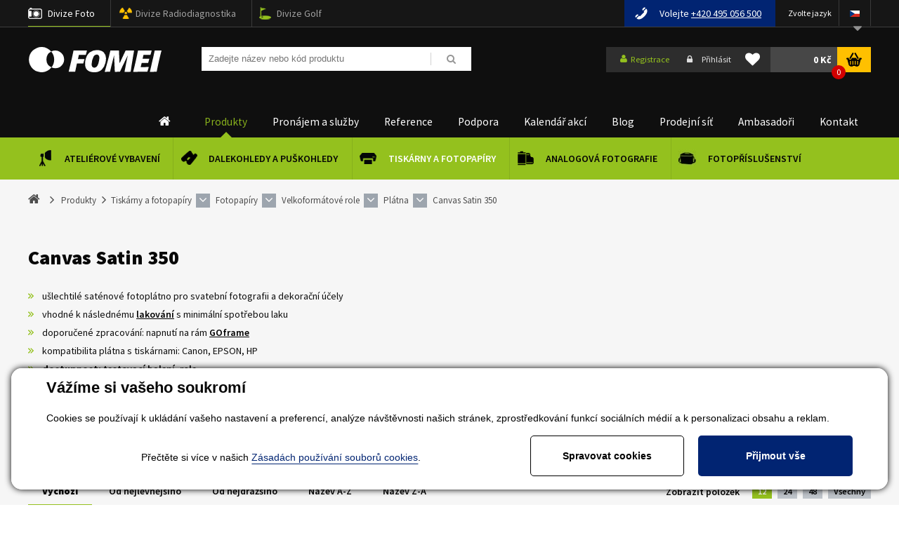

--- FILE ---
content_type: text/html; charset=utf-8
request_url: https://www.fomei.com/produkty-canvas-satin-350-36767
body_size: 44518
content:


<!DOCTYPE html>
<html lang="cs">
<head><title>
	Canvas Satin 350 - FOMEI.com
</title><link rel="alternate" href="/produkty-canvas-satin-350-36767" hreflang="cs" />
<link rel="alternate" href="/de/produkte-canvas-satin-350-36767" hreflang="de" />
<link rel="alternate" href="/en/products-canvas-satin-350-36767" hreflang="en" />
<link rel="alternate" href="/sk/produkty-canvas-satin-350-36767" hreflang="sk" />























<meta name="seznam-wmt" content="rLIV33rOAzTYBDY9bmOtm8Ksi1REd8hP" /> 

<link href="/templates/main/images/favicon.png" rel="icon" type="image/png" />
<link href="https://fonts.googleapis.com/css?family=Exo+2:100,100i,200,200i,300,300i,400,400i,500,500i,600,600i,700,700i,800,800i,900,900i&amp;subset=latin-ext" rel="stylesheet">
<link href="https://fonts.googleapis.com/css?family=Oswald:200,300,400,500,600,700&amp;subset=latin-ext" rel="stylesheet">
<link href="https://fonts.googleapis.com/css?family=Rajdhani:400,600,700&display=swap" rel="stylesheet">
<link href="https://fonts.googleapis.com/css?family=Source+Sans+Pro:300,400,600,700,900&display=swap" rel="stylesheet">
<meta name="viewport" content="width=device-width, initial-scale=1, user-scalable=no">
<meta http-equiv="Content-Type" content="text/html; charset=utf-8" />
<meta name="author" content="CS Technologies s.r.o." />
<link rel="stylesheet" href="/templates/main/print.css" media="print" />







<link rel="apple-touch-icon" sizes="180x180" href="/templates/css/images/favicons/apple-touch-icon.png?v=20190515">
<link rel="icon" type="image/png" sizes="32x32" href="/templates/css/images/favicons/favicon-32x32.png?v=20190515">
<link rel="icon" type="image/png" sizes="16x16" href="/templates/css/images/favicons/favicon-16x16.png?v=20190515">
<link rel="manifest" href="/templates/css/images/favicons/site.webmanifest?v=20190515">
<link rel="mask-icon" href="/templates/css/images/favicons/safari-pinned-tab.svg?v=20190515" color="#94c11e">
<link rel="shortcut icon" href="/templates/css/images/favicons/favicon.ico?v=20190515">
<meta name="msapplication-TileColor" content="#94c11e">
<meta name="msapplication-config" content="/templates/css/images/favicons/browserconfig.xml?v=20190515">
<meta name="theme-color" content="#ffffff">




<script src="https://cdn.polyfill.io/v2/polyfill.min.js"></script><meta name="robots" content="index, follow" />
<meta name="google-site-verification" content="DMKjVHP3xzsPYv46EB7Nsytwq2taG4Sw1QItIpINUnE" />
<link rel="canonical" href="https://www.fomei.com/produkty-canvas-satin-350-36767/1" />
<link href="/ew/62129f58-6367-4cef-89e1-7a4d197a7cb7-cs" rel="stylesheet" type="text/css"/>
<link href="/templates/widgets/CookieOptOut/css/CookieOptOut.css?v=1709545220" rel="stylesheet" type="text/css"/>
<link href="/templates/widgets/jquery.nouislider/jquery.nouislider.css" rel="stylesheet" type="text/css"/>
<link href="/templates/widgets/jquery.magnific-popup/jquery.magnific-popup.css" rel="stylesheet" type="text/css"/>
<link href="/templates/main/main.css?v=1690205990" rel="stylesheet" type="text/css"/>
<link href="/templates/css/shop.css?v=1756446254" rel="stylesheet" type="text/css"/>
<link href="/templates/css/shared.css?v=1737029771" rel="stylesheet" type="text/css"/>
<link href="/templates/css/style.min.css?v=1643210086" rel="stylesheet" type="text/css"/>
<link href="/templates/css/eshop.min.css?v=1697634304" rel="stylesheet" type="text/css"/>
<link href="/templates/css/redesign.min.css?v=1587381251" rel="stylesheet" type="text/css"/>
<link href="/templates/widgets/jquery.light-gallery/css/lightgallery.css" rel="stylesheet" type="text/css"/>
<link href="/templates/widgets/jquery.ui/jquery-ui.structure.min.css" rel="stylesheet" type="text/css"/>
<link href="/templates/widgets/jquery.ui/jquery-ui.theme.min.css" rel="stylesheet" type="text/css"/>
<link href="/templates/widgets/jquery.ui/jquery-ui.min.css" rel="stylesheet" type="text/css"/>
<link href="/templates/widgets/jquery.tree/jquery.tree.css" rel="stylesheet" type="text/css"/>
<script type="text/javascript">
var dataLayer=dataLayer||[];

</script>
<script src="/ew/pregenerated_content/widget_group_shared.js" type="text/javascript"></script>
<script src="/templates/widgets/CookieOptOut/js/CookieOptOut.js?v=1709544608" type="text/javascript"></script>
<script src="/templates/widgets/React/react-with-addons.js" type="text/javascript"></script>
<script src="/templates/widgets/React/react-dom.js" type="text/javascript"></script>
<script src="/templates/widgets/jquery.nouislider/jquery.nouislider.min.js" type="text/javascript"></script>
<script src="/templates/widgets/jquery.magnific-popup/jquery.magnific-popup.min.js" type="text/javascript"></script>
<script src="/templates/widgets/html5shiv/modernizr.custom.16762.js" type="text/javascript"></script>
<script src="/templates/widgets/html5shiv/html5shiv.js" type="text/javascript"></script>
<script src="/templates/widgets/enquire/enquire.min.js" type="text/javascript"></script>
<script src="/templates/widgets/masonry/masonry.pkgd.min.js" type="text/javascript"></script>
<script src="/templates/widgets/jquery.light-gallery/js/lightgallery.min.js" type="text/javascript"></script>
<script src="/templates/widgets/jquery.light-gallery/js/lg-fullscreen.min.js" type="text/javascript"></script>
<script src="/templates/widgets/jquery.light-gallery/js/lg-thumbnail.min.js" type="text/javascript"></script>
<script src="/templates/widgets/jquery.light-gallery/js/lg-video.min.js" type="text/javascript"></script>
<script src="/templates/widgets/jquery.imgzoom/jquery.imgzoom.js" type="text/javascript"></script>
<script src="/templates/widgets/jquery.ui/jquery-ui.min.js" type="text/javascript"></script>
<script src="/templates/widgets/jquery.tree/jquery.tree.js" type="text/javascript"></script>
<script src="/WebResource.axd?d=ckhFdfpp82cUn5_wMn-dPVpEQvE69W9xC9AhmSm6vfTqmQJPPMS8hNTDdRnvAEo6tQcU4RoQ8KT31IyymOZ8xmzWeVvr4XnmC9RKX0bdVNxSpZQBbE4Te2aNKMQ9pUjlrBU3phpERw3zZjF2fU_E0w2&amp;t=638828185290299588" type="text/javascript"></script>
<script type="text/javascript">
EwCore.applicationPath = "/"; EwCore.lang = "cs"; EwCore.masterTemplateName = "main"; EwCore.extendPageContextData({"productsList":{"viewType":"itemsList","listId":"dbc354f4-7174-47dd-b76e-c7ec4155b1b0","list":"Eshop","categoryId":"2c6ddb47-e796-490e-93b9-05a24077f9dc","categoryItemId":36767,"categoryObjId":"plc:2c6ddb47-e796-490e-93b9-05a24077f9dc","categoryName":"Canvas Satin 350","rootCategoryId":"d7903720-ce52-4f69-8f51-71c6a6624fda","rootCategoryItemId":35019,"rootCategoryName":"Tiskárny a fotopapíry","secLvlCategoryId":"d893eada-5a74-4b62-8655-456e93715075","secLvlCategoryItemId":35137,"secLvlCategoryName":"Fotopapíry","categoryPathItemId":"35019/35137/35143/35457/36767","categoryPath":"Tiskárny a fotopapíry/Fotopapíry/Velkoformátové role/Plátna/Canvas Satin 350"}});
</script>
<script src="/WebResource.axd?d=IWtnU7n6ASGoMdpG7LbnS9SnqWKd9REr_Fg1NVTfFbdWEjpnnjMg2btbzedeIr2onvknSCmxV1BPq-ITRdlbBeKwLGD6Jg8lvemEvGEkAzyBzr3Oc6TPnmUv5e_165_cDE6I7xq8B3qKnFg9yJ9tKtCChhdmYCtbej-rrhhxbHQ1V57h-2FyhZMs0GDABntr0&amp;t=638828185066939846" type="text/javascript"></script>
<script src="/templates/js/jquery.throttle.js?v=1513149785" type="text/javascript"></script>
<script src="/templates/js/babel-polyfill.min.js" type="text/javascript"></script>
<script src="/templates/main/main.js?v=1633959493" type="text/javascript"></script>
<script src="/templates/js/shared2.js?v=1523513264" type="text/javascript"></script>
<script src="/templates/js/shared.js?v=1733137393" type="text/javascript"></script>
<script src="/templates/js/resize.recaptcha.js?v=1513149657" type="text/javascript"></script>
<script src="/templates/main/generalList.js" type="text/javascript"></script>
<script src="/templates/js/SmartBox.js" type="text/javascript"></script>
<script src="/templates/js/MainMenu.js" type="text/javascript"></script>
<script type="text/javascript">
DataViewManager.setFirstPageUrl(1, "/produkty-canvas-satin-350-36767/1");
DataViewManager.setStateContextData(1, {"sortVariants":{"items":[{"identifier":"initial","name":"Výchozí"},{"identifier":"Price","name":"Od nejlevnějšího"},{"identifier":"PriceDesc","name":"Od nejdražšího"},{"identifier":"Title","name":"Název A-Z"},{"identifier":"TitleDesc","name":"Název Z-A"}],"propertyName":"Sort","selected":"initial","default":""},"viewVariants":{"items":[{"identifier":"Default_12items","name":"12","templateName":"Default","pageSize":12},{"identifier":"Default_24items","name":"24","templateName":"Default","pageSize":24},{"identifier":"Default_48items","name":"48","templateName":"Default","pageSize":48},{"identifier":"Default_AllItems","name":"Všechny","templateName":"Default","pageSize":999999},{"identifier":"Rows_12items","name":"12","templateName":"Rows","pageSize":12},{"identifier":"Rows_24items","name":"24","templateName":"Rows","pageSize":24},{"identifier":"Rows_48items","name":"48","templateName":"Rows","pageSize":48},{"identifier":"Rows_AllItems","name":"Všechny","templateName":"Rows","pageSize":999999}],"propertyName":"View","selected":"Default_12items","default":""}})

</script>
<script type="text/javascript">

                (function(w,d,s,l,i){w[l]=w[l]||[];w[l].push({'gtm.start':
new Date().getTime(),event:'gtm.js'});var f=d.getElementsByTagName(s)[0],
j=d.createElement(s),dl=l!='dataLayer'?'&l='+l:'';j.async=true;j.src=
'//www.googletagmanager.com/gtm.js?id='+i+dl;f.parentNode.insertBefore(j,f);
})(window,document,'script','dataLayer','GTM-WS6DB9');


</script>
<meta name="description" content="Canvas Satin 350" /><meta name="keywords" content="canvas,satin,350" /></head>
<body data-size="xs:0,sm:480,md:768,lg:1000,xl:1200">
    





    
    <script type="text/javascript">
        var b2bCustomer = false;
        var distType = 0;
    </script>
    
    


    <div class="inpage_cookieOptOutForm hidden" data-nosnippet="true" style="display: none;">
        

<div id="cookieOptOutForm" class="formSkinDefault cookieOptOutForm" data-show-detailed="0" data-nosnippet="true">
    <div class="cookies-box2" data-nosnippet="true">
        <a class="cookie-button-back" data-hide-possible="true" data-detailed-condition="true" href="javascript:toggleCookieOptOutFormDetail();">Zpět</a>

        <div data-hide-possible="true" data-detailed-condition="true">
            <div><p class="h1-second">Nastavení "Cookies"</p><p>Používáme "Cookies" k tomu, abyste si návštěvu na našich stránkách maximálně užili. Mohou sloužit k personalizaci obsahu a reklam, k analýze návštěvnosti a k zobrazení různých pluginů třetích stran (např. socialní sítě, online chat). S našimi partnery z oblasti sociálních sítí, reklamy a webové analytiky současně sdílíme informace o Vašem používání stránky v anonymizované formě. <a href="http://www.google.com/policies/privacy/partners/" target="_blank">Bližší informace naleznete zde.</a></p></div>
                <div class="cookie-box__card" style="">
        <div class="cookie-card">
            <p class="h2text">Marketing</p><p>Marketingové "Cookies" slouží ke sledování chování zákazníka na webu. Jejich cílem je zprostředkovat relevantní a užitečnou reklamu pro každého individuálního uživatele, čímž jsou výhodné pro všechny. (<a href="/pages/cookies/table.aspx#marketing" target="_blank">více</a>)</p>
            <div class="cookie-button-slider__wrapper">
                <label class="cookie-button-slider">
                            <input type="checkbox" data-consent="true" id="ad_storage" />
                    <span class="cookie-slider"></span>
                </label>
            </div>
        </div>
    </div>

                <div class="cookie-box__card" style="">
        <div class="cookie-card">
            <p class="h2text">Statistika</p><p>Statistické "Cookies" pomáhají majitelům webových stránek s porozumněním toho, jak se uživatelé na jejich stránkách chovají tím, že sbírají a reportují anonymní data. (<a href="/pages/cookies/table.aspx#analytics" target="_blank">více</a>)</p>
            <div class="cookie-button-slider__wrapper">
                <label class="cookie-button-slider">
                            <input type="checkbox" data-consent="true" id="analytics_storage" />
                    <span class="cookie-slider"></span>
                </label>
            </div>
        </div>
    </div>

                <div class="cookie-box__card" style="">
        <div class="cookie-card">
            <p class="h2text">Technické</p><p>Tyto "Cookies" jsou pro funkčnost webové stránky nepostradatelné a zajišťují její fungování např. při navigaci a dostupnosti uživatelských sekcí. Tato stránka nemůže správně fungovat, pokud nejsou "Cookies" povoleny. (<a href="/pages/cookies/table.aspx#necessary" target="_blank">více</a>)</p>
            <div class="cookie-button-slider__wrapper">
                <label class="cookie-button-slider">
                        <input type="checkbox" class="readonly" data-consent="true" id="functionality_storage" onclick="return false;" checked="checked" />
                    <span class="cookie-slider"></span>
                </label>
            </div>
        </div>
    </div>

                <div class="cookie-box__card" style="display:none;">
        <div class="cookie-card">
            <p class="h2text">Personalizační</p><p>Tyto "Cookies" pomáhají především personalizovat obsah např. nabídkou konkrétních produktů dle historie vašeho procházení webu nebo podle objednávek. (<a href="/pages/cookies/table.aspx" target="_blank">více</a>)</p>
            <div class="cookie-button-slider__wrapper">
                <label class="cookie-button-slider">
                        <input type="checkbox" class="readonly" data-consent="true" id="personalization_storage" onclick="return false;" checked="checked" />
                    <span class="cookie-slider"></span>
                </label>
            </div>
        </div>
    </div>

                <div class="cookie-box__card" style="display:none;">
        <div class="cookie-card">
            <p class="h2text">Bezpečnost</p><p>Bezpečnostní neboli security "Cookies" náš web nepoužívá. (<a href="/pages/cookies/table.aspx" target="_blank">více</a>)</p>
            <div class="cookie-button-slider__wrapper">
                <label class="cookie-button-slider">
                        <input type="checkbox" class="readonly" data-consent="true" id="security_storage" onclick="return false;" checked="checked" />
                    <span class="cookie-slider"></span>
                </label>
            </div>
        </div>
    </div>

                <div class="cookie-box__card" style="">
        <div class="cookie-card">
            <p class="h2text">Uživatelské preference</p><p>Monitoruje souhlas uživatele, k poskytnutí uživatelských dat službám Googlu pro reklamní účely(<a href="/pages/cookies/table.aspx#marketing" target="_blank">více</a>)</p>
            <div class="cookie-button-slider__wrapper">
                <label class="cookie-button-slider">
                            <input type="checkbox" data-consent="true" id="ad_user_data" />
                    <span class="cookie-slider"></span>
                </label>
            </div>
        </div>
    </div>

                <div class="cookie-box__card" style="">
        <div class="cookie-card">
            <p class="h2text">Perzonalizační data</p><p>Monitoruje souhlas uživatele, k zacílení personalizovaných reklam službami (produkty) Googlu. (<a href="/pages/cookies/table.aspx#marketing" target="_blank">více</a>)</p>
            <div class="cookie-button-slider__wrapper">
                <label class="cookie-button-slider">
                            <input type="checkbox" data-consent="true" id="ad_personalization" />
                    <span class="cookie-slider"></span>
                </label>
            </div>
        </div>
    </div>

        </div>

        <div data-hide-possible="true" data-detailed-condition="false">
            <h1 class="h1-first">Vážíme si vašeho soukromí 
</h1>
<p>
  Cookies se používají k ukládání vašeho nastavení a preferencí, analýze návštěvnosti našich stránek, zprostředkování
  funkcí sociálních médií a k personalizaci obsahu a reklam.
</p>
        </div>
        <div class="cookies-box__bottom">
            <div class="common__content">
                <p align="center">
  Přečtěte si více v našich <a href="/pages/cookies/info.aspx?Lang=cs" target="_blank">Zásadách používání souborů cookies</a>. 
</p>
            </div>

            <div class="cookies-box__buttons">
                
                <a class="cookie-button cookie-button--settings" data-hide-possible="true" data-detailed-condition="false" href="javascript:toggleCookieOptOutFormDetail();">Spravovat cookies</a>
                <a class="cookie-button cookie-button--settings" data-hide-possible="true" data-detailed-condition="true" href="javascript:consentChosen();">Povolit vybran&#233;</a>
                <a class="cookie-button cookie-button--allow" href="javascript: consentAll();">Přijmout vše</a>
            </div>
        </div>
    </div>
</div>
<script>
    var cookieOptOutFormDetailed = document.getElementById('cookieOptOutForm').getAttribute('data-show-detailed') == "1";
    var hideItems = Array.from(document.querySelectorAll('[data-hide-possible="true"]'));
    var consentItems = Array.from(document.querySelectorAll('[data-consent="true"]'));
	handleHideItems();
    function toggleCookieOptOutFormDetail() {
        cookieOptOutFormDetailed = !cookieOptOutFormDetailed;
        handleHideItems();
    }

    function handleHideItems() {
        hideItems.forEach(item => {
            var hasToBeTrue = item.getAttribute('data-detailed-condition') !== "false";
            if ((hasToBeTrue !== false && cookieOptOutFormDetailed !== false) || (hasToBeTrue !== true && cookieOptOutFormDetailed !== true)) {
                item.style.display = "block";
            } else {
                item.style.display = "none";
            }
        });
    }

    function consentChosen() {
        consentItems.forEach(item => {
            cookieOptOutSetConsent(item.id, item.checked ? "1" : "0");
        });
        cookieOptOutPost();
        $.magnificPopup.close();
    }

    function consentAll() {
        cookieOptOutSetConsentAll();
        $.magnificPopup.close();
    }

    window.addEventListener("load", function (event) {
        cookieOptOutLoad();
        //handleHideItems();
    });
</script>


    </div>

    <div id="pageWrap" class="pageWrap100 pageWrapPl">
        
        <div class="boxTrans"></div>
        <div id="headerWrapTop">
            <div id="headerTop">
                <div class="menuBtn">
                    <span class="menuBtnIco fa fa-bars"></span> <strong>Menu</strong>
                </div>
                <div id="headerTopNav">
                    <button class="divizeBtn">
                        <span class="menuBtnIco fa fa-bars"></span> <strong>Divize</strong>
                    </button>
                    <div id="headerTopNavIn">
                        <ul>
  <li class="hTN0 selected">
    <a href="#">Divize Foto</a> 
  </li>
  <li class="hTN1">
    <a href="https://fomei.cz/" target="_blank">Divize Radiodiagnostika</a> 
  </li>
  <li class="hTN2">
    <a href="https://golf.fomei.com/" rel="nofollow" target="_blank">Divize Golf</a> 
  </li>
</ul>
                    </div>
                </div>
                <div class="searchBtn">
                    <span class="sarchBtnIco fa fa-bars"></span>
                </div>
                <div id="ctl00_ctl00_flagsPanel">
	
                    <div class="headerLang">
                        <div class="headerLangTitle">Zvolte jazyk 
</div>
<ul class="fa">
  <li class="icoCz">
    <img alt="" src="/templates/main/images/icoCz.png" /> 
    <ul class="fa">
      <li class="selected">
        <a href="/"><img alt="" src="/templates/main/images/icoCz.png" /></a> 
      </li>
      <li>
        <a href="/sk"><img alt="" src="/templates/main/images/icoSk.png" /></a> 
      </li>
      <li>
        <a href="/en?flag=true"><img alt="" src="/templates/main/images/icoEn.png" /></a> 
      </li>
      <li>
        <a href="/de?flag=true"><img alt="" src="/templates/main/images/icoDe.png" /></a> 
      </li>
      <li>
        <a href="https://skleprl.pl" target="_blank"><img alt="" src="/templates/main/images/icoPl.png" /></a> 
      </li>
    </ul>
  </li>
</ul>
                        <div class="cleaner"></div>
                    </div>
                
</div>
                <div class="headerTel"><span>Volejte</span> <a href="tel:+420-495-056-500"><font color="white">+420 495 056 500</font></a></div>

                <!--<div class="side-content-banner">
                    <a href="/fomeitop">
                        <img src="/templates/css/images/fometiopmalybanner.jpg" alt="Fomeitop"/>
                    </a>
                </div>-->
    
                <div class="cleaner"></div>
            </div>
        </div>
        <div id="headerWrap">
            <header id="header">
                


        <a id="logo" href="/"><span>FOMEI</span></a>
 
                <div id="search">
                    <div id="ctl00_ctl00_ctl08">

<div class="search" data-ew-component="ShopSearch"
     data-list-id="dbc354f4-7174-47dd-b76e-c7ec4155b1b0"
     data-search-url="/produkty"
     data-offset-width="16%"
     data-offset-left="0"
     data-offset-top="9"
     >
    <input class="inputSearch" type="text" value="" data-ew-search-element="input" placeholder="Zadejte n&#225;zev nebo k&#243;d produktu" />
    <span class="buttonSearch fa">
        <input type="button" data-ew-search-element="button" value=" " />
    </span>
    <div class="quickSearchSuggestionsBox"  data-ew-search-element="suggestionsBox"></div>
</div></div><script type="text/javascript">//<![CDATA[
PartialRenderControls.registerPartialRenderControlInstance('ctl00_ctl00_ctl08', 'Ew_Core_TemplateInclude', {"name":"shopSearch","folderName":null}, undefined);
//]]></script>

                </div>
                <div class="headerRight">
                    <div class="boxLogin">
                        <div id="ctl00_ctl00_ctl09">

        <a class="bLoginReg fa" href="javascript: openDialogRegistrationForm('menu')"><span>Registrace</span></a>
        <a class="bLoginLog fa" href="javascript: openDialogLoginForm()"><span>Přihl&#225;sit</span></a>
</div><script type="text/javascript">//<![CDATA[
PartialRenderControls.registerPartialRenderControlInstance('ctl00_ctl00_ctl09', 'Em_ShopOrders_CustomerLoginStatus', {"templateName":null}, 'Shop,ShopCustomer');
//]]></script>

                    </div>
                    <div class="headerFavorite">
                        <div id="ctl00_ctl00_ctl10">

    <a class="link" href="javascript:NoLoggedUserFavProductsButtonClick('Pokud si přejete použ&#237;vat obl&#237;ben&#233; položky, mus&#237;te se nejprve přihl&#225;sit.','cs');"><i class="fa fa-heart"></i></a>

</div><script type="text/javascript">//<![CDATA[
PartialRenderControls.registerPartialRenderControlInstance('ctl00_ctl00_ctl10', 'Ew_Core_TemplateInclude', {"name":"headerFavorite","folderName":"Master"}, 'favorite');
//]]></script>

                    </div>
                    <div class="headerBasket">
                        <div id="ctl00_ctl00_ctl11">
<div >
    <div data-element="link" data-name="cart">
        <a class="headerBasketBtn" href="/obchod/kosik"><strong>0  Kč</strong><span>0</span></a>
    </div>

    
        <div class="headerBasketBox" data-shop-cart-name="" data-element="box" data-name="cart">
            <table>
                <tbody>
                    <tr class="last">
                        <td colspan="5">
                            <a class="bBtnR" href="/obchod/kosik">
 Do košíku                             </a>
                        </td>
                    </tr>
                </tbody>
            </table>
        </div>
</div></div><script type="text/javascript">//<![CDATA[
PartialRenderControls.registerPartialRenderControlInstance('ctl00_ctl00_ctl11', 'Em_ShopOrders_CartPreview', {"templateName":null,"cartName":null}, 'Shop,ShopCustomer,ShopOrders,ShopCart');
//]]></script>

                    </div>
                    <div class="cleaner"></div>
                </div>
                <div class="cleaner"></div>
            </header>
        </div>        
        
<script data-react="MainMenu" data-react-props="mainMenu">
    var mainMenu = {"topMenuItems":[{"url":"/","title":"Home","items":["/produkty-atelierove-vybaveni-35087","/produkty-kvalitni-pozorovaci-dalekohledy-a-puskohledy-od-ceskeho-vyrobce-35013","/produkty-tiskarny-minilaby-a-fotopapiry-35019","/produkty-analogova-fotografie-cernobila-i-barevna-35088","/produkty-fotoprislusenstvi-35056"]},{"url":"/produkty","title":"Produkty","items":["/produkty-atelierove-vybaveni-35087","/produkty-kvalitni-pozorovaci-dalekohledy-a-puskohledy-od-ceskeho-vyrobce-35013","/produkty-tiskarny-minilaby-a-fotopapiry-35019","/produkty-analogova-fotografie-cernobila-i-barevna-35088","/produkty-fotoprislusenstvi-35056"]},{"url":"/pronajem-a-sluzby","title":"Pronájem a služby","items":["/pronajem-a-sluzby","/serizeni-optiky","/blog/showroom-fomei-paper-detail-323276"]},{"url":"/reference","title":"Reference","items":["/reference/firemni-studia-39191","/reference/foto-workshopy-39190","/reference/skoly-39188","/reference/fototisk-39189","/reference/rental-studia-39186"]},{"url":"/technicka-podpora","title":"Podpora","items":["/dokumenty-ke-stazeni/fototiskarny-a-icc-profily?tab=icc-profily","/tiskarny","/dokumenty-ke-stazeni","/technicka-podpora","/export-ceniku","/pomoc"]},{"url":"/kalendar-akci","title":"Kalendář akcí","items":["/kalendar-akci/fomei-live-39731","/kalendar-akci/seminare-38307","/kalendar-akci/vystavy-38308","/fomeicup2022","https://www.fomei.com/kalendar-akci/fomeitop-2019-detail-255104","/kalendar-akci-archiv#"]},{"url":"/blog","title":"Blog","items":["/blog/aktuality-22","/blog/analogova-fotografie-40617","/blog/hahnemuhle-papiry-pro-narocne-40711","/blog/pribehy-5-fotografii-38313","/blog/rady-a-navody-20","/blog/recenze-21","/blog/rozhovory-37641"]},{"url":"/partneri/ceska-republika-28980","title":"Prodejní síť","items":["/partneri/ceska-republika-28980","/partneri/slovensko-28981","/partneri/zahranici-37574"]},{"url":"/ambasadori/atelierove-vybaveni-38608","title":"Ambasadoři","items":["/ambasadori/atelierove-vybaveni-38608","/ambasadori/fototisk-25409","/ambasadori/optika-25410"]},{"url":"/kontaktni-informace","title":"Kontakt","items":["/profil-spolecnosti","/kontaktni-informace","/tym/cely-tym-37201"]}],"subMenuItems":{"/produkty-atelierove-vybaveni-35087":{"url":"/produkty-atelierove-vybaveni-35087","title":"Ateliérové vybavení","image":{"objectIdentifier":"plc:f159afa9-dfa1-4a00-b769-54a4364f8606","filter":"a35c2d87-5910-4236-95f6-cb6a6d147b27","index":0,"failImage":"7efc72d7-0e38-45ef-bf47-525838800e47"},"items":["/produkty-akcni-nabidka-38733","/produkty-foto-video-svetla-pro-fotografy-filmare-38888","/produkty-polohovaci-stoly-40634","/produkty-bateriove-blesky-37504","/produkty-podcast-stream-40382","/produkty-studiove-blesky-37499","/produkty-baterie-nabijecky-pro-foto-video-39166","/produkty-bezdratovy-radiovy-odpalovac-blesku-38378","/produkty-softboxy-37523","/produkty-prislusenstvi-pro-blesky-svetla-37513","/produkty-kufry-a-tasky-40258","/produkty-studiove-stojany-stativy-na-blesky-svetla-37538","/produkty-stropni-systemy-pro-atelier-video-foto-39157","/produkty-fotograficke-stoly-a-stany-37537","/produkty-odrazne-desky-pro-fotografy-a-filmare-37536","/produkty-papirova-pozadi-foto-video-37540","/produkty-uchyceni-fotopozadi-na-stenu-strop-nebo-na-stojany-37612","/produkty-doprodej-a-bazar-atelieroveho-vybaveni-39010"]},"/produkty-kvalitni-pozorovaci-dalekohledy-a-puskohledy-od-ceskeho-vyrobce-35013":{"url":"/produkty-kvalitni-pozorovaci-dalekohledy-a-puskohledy-od-ceskeho-vyrobce-35013","title":"Dalekohledy a puškohledy","image":{"objectIdentifier":"plc:687296a1-c1ed-450e-b982-341c41ebe7cc","filter":"a35c2d87-5910-4236-95f6-cb6a6d147b27","index":0,"failImage":"7efc72d7-0e38-45ef-bf47-525838800e47"},"items":["/produkty-dalekohledy-pro-myslivost-turistiku-a-ornitologii-36886","/produkty-puskohledy-a-kolimatory-36631","/produkty-pozorovaci-dalekohledy-spektivy-36673","/produkty-pozorovaci-a-mincovni-dalekohledy-37338","/produkty-prislusenstvi-pro-dalekohledy-a-puskohledy-36672","/produkty-dalekohledy-a-puskohledy-druha-jakost-a-bazar-35121","/produkty-rozbalene-dalekohledy-a-puskohledy-40659","/produkty-darky-pro-myslivce-a-turisty-38734"]},"/produkty-tiskarny-minilaby-a-fotopapiry-35019":{"url":"/produkty-tiskarny-minilaby-a-fotopapiry-35019","title":"Tiskárny a fotopapíry","image":{"objectIdentifier":"plc:d7903720-ce52-4f69-8f51-71c6a6624fda","filter":"a35c2d87-5910-4236-95f6-cb6a6d147b27","index":0,"failImage":"7efc72d7-0e38-45ef-bf47-525838800e47"},"items":["/produkty-fotopapiry-do-tiskarny-canon-epson-hp-pres-90-medii-trvale-skladem-rychle-dodani-35137","/produkty-tiskarny-fotokiosky-a-minilaby-dnp-39374","/produkty-inkoustove-minilaby-epson-surelab-a-fujifilm-frontier-40531","/produkty-fototiskarny-canon-epson-hp-pres-90-medii-trvale-skladem-rychle-dodani-39375","/produkty-fotopapiry-fomei-do-tiskarny-canon-epson-hp-pres-90-medii-trvale-skladem-rychle-dodani-39894","/produkty-fotopapiry-hahnemuhle-do-tiskarny-canon-epson-hp-pres-90-medii-trvale-skladem-rychle-dodani-37941","/produkty-montazni-samolepky-a-laminacni-folie-vyroba-fotoobrazu-39386","/produkty-lakovani-platen-a-napinani-platen-rychle-dodani-39387","/produkty-fotoknihy-rychle-dodani-39388","/produkty-software-40614","/produkty-fototiskovy-doprodej-38735"]},"/produkty-analogova-fotografie-cernobila-i-barevna-35088":{"url":"/produkty-analogova-fotografie-cernobila-i-barevna-35088","title":"Analogová fotografie","image":{"objectIdentifier":"plc:c5b3d562-ae54-48f0-9cc6-f069dc7f0aba","filter":"a35c2d87-5910-4236-95f6-cb6a6d147b27","index":0,"failImage":"7efc72d7-0e38-45ef-bf47-525838800e47"},"items":["/produkty-to-nejoblibenejsi-z-analogu-40619","/produkty-cernobile-filmy-ilford-a-kentmere-barevny-film-harman-phoenix-37289","/produkty-cernobile-fotopapiry-37299","/produkty-fotochemie-37296","/produkty-jednorazove-fotoaparaty-38122","/produkty-dirkova-komora-35279","/produkty-archivace-38081","/produkty-pozitiv-digitalne-40241","/produkty-potreby-do-fotokomory-37300","/produkty-specialni-polozky-37761","/produkty-fotopapiry-a-fotochemie-pro-ra-4-minilaby-40677"],"smartBox":{"customerType":0,"img":{"objectIdentifier":"pli:aac2d042-7134-42be-999a-4ad96be5400a","filter":"93eee84d-b965-422e-8a38-ceb89d855d07","index":0,"failImage":"7877bae0-47a6-4a69-b42a-b93ca352f016"},"price":" 231 Kč bez DPH","priceNoVat":" 280 Kč","title":"HP5 Plus  120 černobílý negativní film, ILFORD","url":"/produkty-hp5-plus-120-cernobily-negativni-film-ilford-detail-221817","type":"Product","templateName":"menu","texts":{"zaruka":"záruka","let":"let","roky":"roky"}}},"/produkty-fotoprislusenstvi-35056":{"url":"/produkty-fotoprislusenstvi-35056","title":"Fotopříslušenství","image":{"objectIdentifier":"plc:650fbdbb-ae35-427e-98d4-294bdd796cf5","filter":"a35c2d87-5910-4236-95f6-cb6a6d147b27","index":0,"failImage":"7efc72d7-0e38-45ef-bf47-525838800e47"},"items":["/produkty-stativy-40810","/produkty-cistici-sady-40811","/produkty-filtry-35147","/produkty-laminovaci-folie-40504","/produkty-brasny-a-popruhy-40812","/produkty-doprodej-36630"]},"/pronajem-a-sluzby":{"url":"/pronajem-a-sluzby","title":"Pronájem a služby","image":{"objectIdentifier":"ewi:bb4d6f3b-89e5-40df-8edc-89ea0178bdbb","filter":"a35c2d87-5910-4236-95f6-cb6a6d147b27","index":4,"failImage":"7efc72d7-0e38-45ef-bf47-525838800e47"}},"/serizeni-optiky":{"url":"/serizeni-optiky","title":"Opravy a seřízení optiky","image":{"objectIdentifier":"ewi:bb4d6f3b-89e5-40df-8edc-89ea0178bdbb","filter":"a35c2d87-5910-4236-95f6-cb6a6d147b27","index":2,"failImage":"7efc72d7-0e38-45ef-bf47-525838800e47"}},"/blog/showroom-fomei-paper-detail-323276":{"url":"/blog/showroom-fomei-paper-detail-323276","title":"Showroom tiskových řešení","image":{"objectIdentifier":"ewi:bb4d6f3b-89e5-40df-8edc-89ea0178bdbb","filter":"a35c2d87-5910-4236-95f6-cb6a6d147b27","index":1,"failImage":"7efc72d7-0e38-45ef-bf47-525838800e47"}},"/reference/firemni-studia-39191":{"url":"/reference/firemni-studia-39191","title":"Firemní studia","image":{"objectIdentifier":"ewi:bb4d6f3b-89e5-40df-8edc-89ea0178bdbb","filter":"a35c2d87-5910-4236-95f6-cb6a6d147b27","index":1,"failImage":"7efc72d7-0e38-45ef-bf47-525838800e47"}},"/reference/foto-workshopy-39190":{"url":"/reference/foto-workshopy-39190","title":"Foto workshopy","image":{"objectIdentifier":"ewi:bb4d6f3b-89e5-40df-8edc-89ea0178bdbb","filter":"a35c2d87-5910-4236-95f6-cb6a6d147b27","index":11,"failImage":"7efc72d7-0e38-45ef-bf47-525838800e47"}},"/reference/skoly-39188":{"url":"/reference/skoly-39188","title":"Školy","image":{"objectIdentifier":"ewi:bb4d6f3b-89e5-40df-8edc-89ea0178bdbb","filter":"a35c2d87-5910-4236-95f6-cb6a6d147b27","index":6,"failImage":"7efc72d7-0e38-45ef-bf47-525838800e47"}},"/reference/fototisk-39189":{"url":"/reference/fototisk-39189","title":"Fototisk","image":{"objectIdentifier":"ewi:bb4d6f3b-89e5-40df-8edc-89ea0178bdbb","filter":"a35c2d87-5910-4236-95f6-cb6a6d147b27","index":3,"failImage":"7efc72d7-0e38-45ef-bf47-525838800e47"}},"/reference/rental-studia-39186":{"url":"/reference/rental-studia-39186","title":"Rental studia","image":{"objectIdentifier":"ewi:bb4d6f3b-89e5-40df-8edc-89ea0178bdbb","filter":"a35c2d87-5910-4236-95f6-cb6a6d147b27","index":9,"failImage":"7efc72d7-0e38-45ef-bf47-525838800e47"}},"/dokumenty-ke-stazeni/fototiskarny-a-icc-profily?tab=icc-profily":{"url":"/dokumenty-ke-stazeni/fototiskarny-a-icc-profily?tab=icc-profily","title":"ICC profily","image":{"objectIdentifier":"ewi:bb4d6f3b-89e5-40df-8edc-89ea0178bdbb","filter":"a35c2d87-5910-4236-95f6-cb6a6d147b27","index":26,"failImage":"7efc72d7-0e38-45ef-bf47-525838800e47"}},"/tiskarny":{"url":"/tiskarny","title":"Katalog tiskáren","image":{"objectIdentifier":"ewi:bb4d6f3b-89e5-40df-8edc-89ea0178bdbb","filter":"a35c2d87-5910-4236-95f6-cb6a6d147b27","index":3,"failImage":"7efc72d7-0e38-45ef-bf47-525838800e47"}},"/dokumenty-ke-stazeni":{"url":"/dokumenty-ke-stazeni","title":"Ke stažení","image":{"objectIdentifier":"ewi:bb4d6f3b-89e5-40df-8edc-89ea0178bdbb","filter":"a35c2d87-5910-4236-95f6-cb6a6d147b27","index":27,"failImage":"7efc72d7-0e38-45ef-bf47-525838800e47"}},"/technicka-podpora":{"url":"/technicka-podpora","title":"Zeptejte se nás","image":{"objectIdentifier":"ewi:bb4d6f3b-89e5-40df-8edc-89ea0178bdbb","filter":"a35c2d87-5910-4236-95f6-cb6a6d147b27","index":6,"failImage":"7efc72d7-0e38-45ef-bf47-525838800e47"}},"/export-ceniku":{"url":"/export-ceniku","title":"Ceníky","image":{"objectIdentifier":"ewi:bb4d6f3b-89e5-40df-8edc-89ea0178bdbb","filter":"a35c2d87-5910-4236-95f6-cb6a6d147b27","index":22,"failImage":"7efc72d7-0e38-45ef-bf47-525838800e47"}},"/pomoc":{"url":"/pomoc","title":"Vzdálená pomoc","image":{"objectIdentifier":"ewi:bb4d6f3b-89e5-40df-8edc-89ea0178bdbb","filter":"a35c2d87-5910-4236-95f6-cb6a6d147b27","index":1,"failImage":"7efc72d7-0e38-45ef-bf47-525838800e47"}},"/kalendar-akci/fomei-live-39731":{"url":"/kalendar-akci/fomei-live-39731","title":"FOMEI LIVE","image":{"objectIdentifier":"plc:392f7b73-b054-4bc9-ba66-724f9ad2ed37","filter":"a35c2d87-5910-4236-95f6-cb6a6d147b27","index":0,"failImage":"7efc72d7-0e38-45ef-bf47-525838800e47"}},"/kalendar-akci/seminare-38307":{"url":"/kalendar-akci/seminare-38307","title":"Semináře","image":{"objectIdentifier":"plc:9b1006f9-d2dd-439d-a105-830f5b3390cb","filter":"a35c2d87-5910-4236-95f6-cb6a6d147b27","index":0,"failImage":"7efc72d7-0e38-45ef-bf47-525838800e47"}},"/kalendar-akci/vystavy-38308":{"url":"/kalendar-akci/vystavy-38308","title":"Výstavy","image":{"objectIdentifier":"plc:bffe7fa5-9930-46fe-983f-c62ed9fd8087","filter":"a35c2d87-5910-4236-95f6-cb6a6d147b27","index":0,"failImage":"7efc72d7-0e38-45ef-bf47-525838800e47"}},"/fomeicup2022":{"url":"/fomeicup2022","title":"FomeiCup","image":{"objectIdentifier":"plc:52a855b0-fe03-4fff-86e6-b616ab3fbd04","filter":"a35c2d87-5910-4236-95f6-cb6a6d147b27","index":0,"failImage":"7efc72d7-0e38-45ef-bf47-525838800e47"}},"https://www.fomei.com/kalendar-akci/fomeitop-2019-detail-255104":{"url":"https://www.fomei.com/kalendar-akci/fomeitop-2019-detail-255104","title":"FomeiTop","image":{"objectIdentifier":"plc:ef33f221-794a-4225-a7e9-ac246457ede5","filter":"a35c2d87-5910-4236-95f6-cb6a6d147b27","index":0,"failImage":"7efc72d7-0e38-45ef-bf47-525838800e47"}},"/kalendar-akci-archiv#":{"url":"/kalendar-akci-archiv#","title":"Archiv","image":{"objectIdentifier":"ewi:bb4d6f3b-89e5-40df-8edc-89ea0178bdbb","filter":"a35c2d87-5910-4236-95f6-cb6a6d147b27","index":0,"failImage":"7efc72d7-0e38-45ef-bf47-525838800e47"}},"/blog/aktuality-22":{"url":"/blog/aktuality-22","title":"Aktuality","image":{"objectIdentifier":"plc:87d74c4c-764b-4c59-9a98-b72c29e97911","filter":"a35c2d87-5910-4236-95f6-cb6a6d147b27","index":0,"failImage":"7efc72d7-0e38-45ef-bf47-525838800e47"}},"/blog/analogova-fotografie-40617":{"url":"/blog/analogova-fotografie-40617","title":"Analogová fotografie","image":{"objectIdentifier":"plc:a7f5baff-7046-4378-a79d-cb531a8fa149","filter":"a35c2d87-5910-4236-95f6-cb6a6d147b27","index":0,"failImage":"7efc72d7-0e38-45ef-bf47-525838800e47"}},"/blog/hahnemuhle-papiry-pro-narocne-40711":{"url":"/blog/hahnemuhle-papiry-pro-narocne-40711","title":"Hahnemühle","image":{"objectIdentifier":"plc:7d5bf9fa-72b7-44d8-a986-a639df07b992","filter":"a35c2d87-5910-4236-95f6-cb6a6d147b27","index":0,"failImage":"7efc72d7-0e38-45ef-bf47-525838800e47"}},"/blog/pribehy-5-fotografii-38313":{"url":"/blog/pribehy-5-fotografii-38313","title":"Příběhy 5 fotografií","image":{"objectIdentifier":"plc:bec37ff8-1c92-46f0-bab5-c12501828365","filter":"a35c2d87-5910-4236-95f6-cb6a6d147b27","index":0,"failImage":"7efc72d7-0e38-45ef-bf47-525838800e47"}},"/blog/rady-a-navody-20":{"url":"/blog/rady-a-navody-20","title":"Rady a návody","image":{"objectIdentifier":"plc:f420e9da-6cd4-406b-9294-cf1e13c649ed","filter":"a35c2d87-5910-4236-95f6-cb6a6d147b27","index":0,"failImage":"7efc72d7-0e38-45ef-bf47-525838800e47"}},"/blog/recenze-21":{"url":"/blog/recenze-21","title":"Recenze","image":{"objectIdentifier":"plc:05d58bf1-fb9a-445b-8995-90c2a1640078","filter":"a35c2d87-5910-4236-95f6-cb6a6d147b27","index":0,"failImage":"7efc72d7-0e38-45ef-bf47-525838800e47"}},"/blog/rozhovory-37641":{"url":"/blog/rozhovory-37641","title":"Rozhovory","image":{"objectIdentifier":"plc:d1ac8b71-0685-4fa6-82a3-dd1414029ed9","filter":"a35c2d87-5910-4236-95f6-cb6a6d147b27","index":0,"failImage":"7efc72d7-0e38-45ef-bf47-525838800e47"}},"/partneri/ceska-republika-28980":{"url":"/partneri/ceska-republika-28980","title":"Česká republika","image":{"objectIdentifier":"plc:5eb786ea-603b-47c3-a79e-a2567e41679b","filter":"a35c2d87-5910-4236-95f6-cb6a6d147b27","index":0,"failImage":"7efc72d7-0e38-45ef-bf47-525838800e47"}},"/partneri/slovensko-28981":{"url":"/partneri/slovensko-28981","title":"Slovensko","image":{"objectIdentifier":"plc:dbfc88e0-582f-4939-ae5a-333ac43a94dc","filter":"a35c2d87-5910-4236-95f6-cb6a6d147b27","index":0,"failImage":"7efc72d7-0e38-45ef-bf47-525838800e47"}},"/partneri/zahranici-37574":{"url":"/partneri/zahranici-37574","title":"Zahraničí","image":{"objectIdentifier":"plc:48243f23-dd3a-4060-bd3f-9d4456e6ff71","filter":"a35c2d87-5910-4236-95f6-cb6a6d147b27","index":0,"failImage":"7efc72d7-0e38-45ef-bf47-525838800e47"}},"/ambasadori/atelierove-vybaveni-38608":{"url":"/ambasadori/atelierove-vybaveni-38608","title":"Ateliérové vybavení","image":{"objectIdentifier":"plc:08d21d50-3d79-4747-94c6-ef00e8d6d3fb","filter":"a35c2d87-5910-4236-95f6-cb6a6d147b27","index":0,"failImage":"7efc72d7-0e38-45ef-bf47-525838800e47"}},"/ambasadori/fototisk-25409":{"url":"/ambasadori/fototisk-25409","title":"Fototisk","image":{"objectIdentifier":"plc:caa0adeb-4060-4986-b301-a20aee75e884","filter":"a35c2d87-5910-4236-95f6-cb6a6d147b27","index":0,"failImage":"7efc72d7-0e38-45ef-bf47-525838800e47"}},"/ambasadori/optika-25410":{"url":"/ambasadori/optika-25410","title":"Optika","image":{"objectIdentifier":"plc:ec77aba0-52d8-4a72-ab32-7ccc85f9d583","filter":"a35c2d87-5910-4236-95f6-cb6a6d147b27","index":0,"failImage":"7efc72d7-0e38-45ef-bf47-525838800e47"}},"/profil-spolecnosti":{"url":"/profil-spolecnosti","title":"Profil společnosti","image":{"objectIdentifier":"ewi:bb4d6f3b-89e5-40df-8edc-89ea0178bdbb","filter":"a35c2d87-5910-4236-95f6-cb6a6d147b27","index":15,"failImage":"7efc72d7-0e38-45ef-bf47-525838800e47"}},"/kontaktni-informace":{"url":"/kontaktni-informace","title":"Kontaktní informace","image":{"objectIdentifier":"ewi:bb4d6f3b-89e5-40df-8edc-89ea0178bdbb","filter":"a35c2d87-5910-4236-95f6-cb6a6d147b27","index":8,"failImage":"7efc72d7-0e38-45ef-bf47-525838800e47"}},"/tym/cely-tym-37201":{"url":"/tym/cely-tym-37201","title":"Náš tým","image":{"objectIdentifier":"ewi:bb4d6f3b-89e5-40df-8edc-89ea0178bdbb","filter":"a35c2d87-5910-4236-95f6-cb6a6d147b27","index":7,"failImage":"7efc72d7-0e38-45ef-bf47-525838800e47"}}},"subNavItems":{"/produkty-akcni-nabidka-38733":{"url":"/produkty-akcni-nabidka-38733","title":"Akční nabídka","image":{"objectIdentifier":"plc:9f7187a7-c19d-47d1-9e59-2b049f39dfe4","filter":"87931b76-0d48-4184-adb2-019f04350688","index":0,"failImage":"0b0ea3a3-5d13-4e69-86ba-9ae0726b417c"}},"/produkty-foto-video-svetla-pro-fotografy-filmare-38888":{"url":"/produkty-foto-video-svetla-pro-fotografy-filmare-38888","title":"LED světla","image":{"objectIdentifier":"plc:1ddf18df-5e7e-40c3-a06a-deb0749f2f0b","filter":"87931b76-0d48-4184-adb2-019f04350688","index":0,"failImage":"0b0ea3a3-5d13-4e69-86ba-9ae0726b417c"}},"/produkty-polohovaci-stoly-40634":{"url":"/produkty-polohovaci-stoly-40634","title":"Polohovací stoly","image":{"objectIdentifier":"plc:adc1255a-d5b0-40cb-ab2e-ff9b2067ce7c","filter":"87931b76-0d48-4184-adb2-019f04350688","index":0,"failImage":"0b0ea3a3-5d13-4e69-86ba-9ae0726b417c"}},"/produkty-bateriove-blesky-37504":{"url":"/produkty-bateriove-blesky-37504","title":"Bateriové blesky","image":{"objectIdentifier":"plc:7c578b38-4e2d-4fe1-9add-7af8698eadb0","filter":"87931b76-0d48-4184-adb2-019f04350688","index":0,"failImage":"0b0ea3a3-5d13-4e69-86ba-9ae0726b417c"}},"/produkty-podcast-stream-40382":{"url":"/produkty-podcast-stream-40382","title":"Podcast & Stream","image":{"objectIdentifier":"plc:2ec9d4c5-c59f-49b3-bd3d-cfab55c164ec","filter":"87931b76-0d48-4184-adb2-019f04350688","index":0,"failImage":"0b0ea3a3-5d13-4e69-86ba-9ae0726b417c"}},"/produkty-studiove-blesky-37499":{"url":"/produkty-studiove-blesky-37499","title":"Studiové blesky","image":{"objectIdentifier":"plc:5f55948b-db45-472f-9419-8781244992c6","filter":"87931b76-0d48-4184-adb2-019f04350688","index":0,"failImage":"0b0ea3a3-5d13-4e69-86ba-9ae0726b417c"}},"/produkty-baterie-nabijecky-pro-foto-video-39166":{"url":"/produkty-baterie-nabijecky-pro-foto-video-39166","title":"Baterie a nabíječky","image":{"objectIdentifier":"plc:f69d8e84-efdf-417e-a60b-9b061ff16022","filter":"87931b76-0d48-4184-adb2-019f04350688","index":0,"failImage":"0b0ea3a3-5d13-4e69-86ba-9ae0726b417c"}},"/produkty-bezdratovy-radiovy-odpalovac-blesku-38378":{"url":"/produkty-bezdratovy-radiovy-odpalovac-blesku-38378","title":"Odpalovače blesků","image":{"objectIdentifier":"plc:f56aed6a-41e8-4d3f-8948-d13b8475d426","filter":"87931b76-0d48-4184-adb2-019f04350688","index":0,"failImage":"0b0ea3a3-5d13-4e69-86ba-9ae0726b417c"}},"/produkty-softboxy-37523":{"url":"/produkty-softboxy-37523","title":"Softboxy","image":{"objectIdentifier":"plc:0c30509a-8041-4201-b6a9-4587c7734913","filter":"87931b76-0d48-4184-adb2-019f04350688","index":0,"failImage":"0b0ea3a3-5d13-4e69-86ba-9ae0726b417c"}},"/produkty-prislusenstvi-pro-blesky-svetla-37513":{"url":"/produkty-prislusenstvi-pro-blesky-svetla-37513","title":"Příslušenství pro blesky a světla","image":{"objectIdentifier":"plc:7d906bb7-1f12-46d2-90bd-5c1662bc5ce3","filter":"87931b76-0d48-4184-adb2-019f04350688","index":0,"failImage":"0b0ea3a3-5d13-4e69-86ba-9ae0726b417c"}},"/produkty-kufry-a-tasky-40258":{"url":"/produkty-kufry-a-tasky-40258","title":"Kufry a tašky","image":{"objectIdentifier":"plc:0dfbaa80-9c51-482a-bcbd-103e9827afc6","filter":"87931b76-0d48-4184-adb2-019f04350688","index":0,"failImage":"0b0ea3a3-5d13-4e69-86ba-9ae0726b417c"}},"/produkty-studiove-stojany-stativy-na-blesky-svetla-37538":{"url":"/produkty-studiove-stojany-stativy-na-blesky-svetla-37538","title":"Stojany","image":{"objectIdentifier":"plc:edf652af-cf03-4620-9205-a303d3f64ed1","filter":"87931b76-0d48-4184-adb2-019f04350688","index":0,"failImage":"0b0ea3a3-5d13-4e69-86ba-9ae0726b417c"}},"/produkty-stropni-systemy-pro-atelier-video-foto-39157":{"url":"/produkty-stropni-systemy-pro-atelier-video-foto-39157","title":"Stropní systémy","image":{"objectIdentifier":"plc:201a97f9-aae1-4dab-be37-85ef726c3e23","filter":"87931b76-0d48-4184-adb2-019f04350688","index":0,"failImage":"0b0ea3a3-5d13-4e69-86ba-9ae0726b417c"}},"/produkty-fotograficke-stoly-a-stany-37537":{"url":"/produkty-fotograficke-stoly-a-stany-37537","title":"Fotografické stoly a stany","image":{"objectIdentifier":"plc:f4aadab4-59a9-4c7f-85c5-148b029129ab","filter":"87931b76-0d48-4184-adb2-019f04350688","index":0,"failImage":"0b0ea3a3-5d13-4e69-86ba-9ae0726b417c"}},"/produkty-odrazne-desky-pro-fotografy-a-filmare-37536":{"url":"/produkty-odrazne-desky-pro-fotografy-a-filmare-37536","title":"Odrazné desky","image":{"objectIdentifier":"plc:37419c16-bf41-4e1d-a8ce-11cb9e8946c8","filter":"87931b76-0d48-4184-adb2-019f04350688","index":0,"failImage":"0b0ea3a3-5d13-4e69-86ba-9ae0726b417c"}},"/produkty-papirova-pozadi-foto-video-37540":{"url":"/produkty-papirova-pozadi-foto-video-37540","title":"Fotopozadí","image":{"objectIdentifier":"plc:322dee6b-e3ed-4282-8339-f66ec731a004","filter":"87931b76-0d48-4184-adb2-019f04350688","index":0,"failImage":"0b0ea3a3-5d13-4e69-86ba-9ae0726b417c"}},"/produkty-uchyceni-fotopozadi-na-stenu-strop-nebo-na-stojany-37612":{"url":"/produkty-uchyceni-fotopozadi-na-stenu-strop-nebo-na-stojany-37612","title":"Uchycení fotopozadí","image":{"objectIdentifier":"plc:d313cbe9-84db-4094-ad73-c382c4b5daef","filter":"87931b76-0d48-4184-adb2-019f04350688","index":0,"failImage":"0b0ea3a3-5d13-4e69-86ba-9ae0726b417c"}},"/produkty-doprodej-a-bazar-atelieroveho-vybaveni-39010":{"url":"/produkty-doprodej-a-bazar-atelieroveho-vybaveni-39010","title":"Doprodej - Bazar","image":{"objectIdentifier":"plc:2cf84a44-9a94-4242-8d1a-5db8d9ee8cf4","filter":"87931b76-0d48-4184-adb2-019f04350688","index":0,"failImage":"0b0ea3a3-5d13-4e69-86ba-9ae0726b417c"}},"/produkty-dalekohledy-pro-myslivost-turistiku-a-ornitologii-36886":{"url":"/produkty-dalekohledy-pro-myslivost-turistiku-a-ornitologii-36886","title":"Dalekohledy","image":{"objectIdentifier":"plc:28c99235-4f8d-4b4f-b2fe-26a27b6f9b68","filter":"87931b76-0d48-4184-adb2-019f04350688","index":0,"failImage":"0b0ea3a3-5d13-4e69-86ba-9ae0726b417c"}},"/produkty-puskohledy-a-kolimatory-36631":{"url":"/produkty-puskohledy-a-kolimatory-36631","title":"Puškohledy a kolimátory","image":{"objectIdentifier":"plc:ed8eba08-805f-4a16-89f6-01c138bb768c","filter":"87931b76-0d48-4184-adb2-019f04350688","index":0,"failImage":"0b0ea3a3-5d13-4e69-86ba-9ae0726b417c"}},"/produkty-pozorovaci-dalekohledy-spektivy-36673":{"url":"/produkty-pozorovaci-dalekohledy-spektivy-36673","title":"Spektivy","image":{"objectIdentifier":"plc:07eb0ad2-d5a0-40ec-83de-98ff4095a467","filter":"87931b76-0d48-4184-adb2-019f04350688","index":0,"failImage":"0b0ea3a3-5d13-4e69-86ba-9ae0726b417c"}},"/produkty-pozorovaci-a-mincovni-dalekohledy-37338":{"url":"/produkty-pozorovaci-a-mincovni-dalekohledy-37338","title":"Pozorovací a mincovní dalekohledy","image":{"objectIdentifier":"plc:45151627-e168-446f-b3f8-164c694ed144","filter":"87931b76-0d48-4184-adb2-019f04350688","index":0,"failImage":"0b0ea3a3-5d13-4e69-86ba-9ae0726b417c"}},"/produkty-prislusenstvi-pro-dalekohledy-a-puskohledy-36672":{"url":"/produkty-prislusenstvi-pro-dalekohledy-a-puskohledy-36672","title":"Příslušenství pro dalekohledy a puškohledy","image":{"objectIdentifier":"plc:074177f5-32fc-403d-ba57-e81b65c5d9d9","filter":"87931b76-0d48-4184-adb2-019f04350688","index":0,"failImage":"0b0ea3a3-5d13-4e69-86ba-9ae0726b417c"}},"/produkty-dalekohledy-a-puskohledy-druha-jakost-a-bazar-35121":{"url":"/produkty-dalekohledy-a-puskohledy-druha-jakost-a-bazar-35121","title":"Druhá jakost | Bazar","image":{"objectIdentifier":"plc:50aa8c27-77fe-4044-a2e5-10e51eda4e9c","filter":"87931b76-0d48-4184-adb2-019f04350688","index":0,"failImage":"0b0ea3a3-5d13-4e69-86ba-9ae0726b417c"}},"/produkty-rozbalene-dalekohledy-a-puskohledy-40659":{"url":"/produkty-rozbalene-dalekohledy-a-puskohledy-40659","title":"Rozbalené dalekohledy a puškohledy","image":{"objectIdentifier":"plc:17bef531-fb5b-4f3f-9bf3-2ffc3268c67d","filter":"87931b76-0d48-4184-adb2-019f04350688","index":0,"failImage":"0b0ea3a3-5d13-4e69-86ba-9ae0726b417c"}},"/produkty-darky-pro-myslivce-a-turisty-38734":{"url":"/produkty-darky-pro-myslivce-a-turisty-38734","title":"Dárky pro myslivce a turisty","image":{"objectIdentifier":"plc:df7c6a9c-9f80-4331-80d4-4352d5aa8790","filter":"87931b76-0d48-4184-adb2-019f04350688","index":0,"failImage":"0b0ea3a3-5d13-4e69-86ba-9ae0726b417c"}},"/produkty-fotopapiry-do-tiskarny-canon-epson-hp-pres-90-medii-trvale-skladem-rychle-dodani-35137":{"url":"/produkty-fotopapiry-do-tiskarny-canon-epson-hp-pres-90-medii-trvale-skladem-rychle-dodani-35137","title":"Fotopapíry","image":{"objectIdentifier":"plc:d893eada-5a74-4b62-8655-456e93715075","filter":"87931b76-0d48-4184-adb2-019f04350688","index":0,"failImage":"0b0ea3a3-5d13-4e69-86ba-9ae0726b417c"}},"/produkty-tiskarny-fotokiosky-a-minilaby-dnp-39374":{"url":"/produkty-tiskarny-fotokiosky-a-minilaby-dnp-39374","title":"Tiskárny, minilaby a fotokiosky DNP","image":{"objectIdentifier":"plc:a809fac7-37e6-42b1-8f79-0da8ba091cb5","filter":"87931b76-0d48-4184-adb2-019f04350688","index":0,"failImage":"0b0ea3a3-5d13-4e69-86ba-9ae0726b417c"}},"/produkty-inkoustove-minilaby-epson-surelab-a-fujifilm-frontier-40531":{"url":"/produkty-inkoustove-minilaby-epson-surelab-a-fujifilm-frontier-40531","title":"Inkoustové minilaby EPSON a Fujifilm","image":{"objectIdentifier":"plc:0de9aa51-c4e3-4a48-92e6-c34b7d1bf341","filter":"87931b76-0d48-4184-adb2-019f04350688","index":0,"failImage":"0b0ea3a3-5d13-4e69-86ba-9ae0726b417c"}},"/produkty-fototiskarny-canon-epson-hp-pres-90-medii-trvale-skladem-rychle-dodani-39375":{"url":"/produkty-fototiskarny-canon-epson-hp-pres-90-medii-trvale-skladem-rychle-dodani-39375","title":"Fototiskárny Canon, EPSON, HP","image":{"objectIdentifier":"plc:b4b46c2c-d8cc-47b9-bc9c-59e0a928239c","filter":"87931b76-0d48-4184-adb2-019f04350688","index":0,"failImage":"0b0ea3a3-5d13-4e69-86ba-9ae0726b417c"}},"/produkty-fotopapiry-fomei-do-tiskarny-canon-epson-hp-pres-90-medii-trvale-skladem-rychle-dodani-39894":{"url":"/produkty-fotopapiry-fomei-do-tiskarny-canon-epson-hp-pres-90-medii-trvale-skladem-rychle-dodani-39894","title":"FOMEI PAPER","image":{"objectIdentifier":"plc:79f61456-64c1-4ed1-8e5a-8c28417ea6cb","filter":"87931b76-0d48-4184-adb2-019f04350688","index":0,"failImage":"0b0ea3a3-5d13-4e69-86ba-9ae0726b417c"}},"/produkty-fotopapiry-hahnemuhle-do-tiskarny-canon-epson-hp-pres-90-medii-trvale-skladem-rychle-dodani-37941":{"url":"/produkty-fotopapiry-hahnemuhle-do-tiskarny-canon-epson-hp-pres-90-medii-trvale-skladem-rychle-dodani-37941","title":"Hahnemühle","image":{"objectIdentifier":"plc:13e50ee4-0081-4f45-982e-6efd12bff8c6","filter":"87931b76-0d48-4184-adb2-019f04350688","index":0,"failImage":"0b0ea3a3-5d13-4e69-86ba-9ae0726b417c"}},"/produkty-montazni-samolepky-a-laminacni-folie-vyroba-fotoobrazu-39386":{"url":"/produkty-montazni-samolepky-a-laminacni-folie-vyroba-fotoobrazu-39386","title":"Kašírování a laminace","image":{"objectIdentifier":"plc:492672e1-2145-4792-90b8-1a3c86261355","filter":"87931b76-0d48-4184-adb2-019f04350688","index":0,"failImage":"0b0ea3a3-5d13-4e69-86ba-9ae0726b417c"}},"/produkty-lakovani-platen-a-napinani-platen-rychle-dodani-39387":{"url":"/produkty-lakovani-platen-a-napinani-platen-rychle-dodani-39387","title":"Lakování a napínání pláten","image":{"objectIdentifier":"plc:28df11e5-17ba-4f26-896b-9b40d0210bbd","filter":"87931b76-0d48-4184-adb2-019f04350688","index":0,"failImage":"0b0ea3a3-5d13-4e69-86ba-9ae0726b417c"}},"/produkty-fotoknihy-rychle-dodani-39388":{"url":"/produkty-fotoknihy-rychle-dodani-39388","title":"Fotoknihy a fotodárky","image":{"objectIdentifier":"plc:4a93690f-0ade-4f65-b3fb-87e407b21ce9","filter":"87931b76-0d48-4184-adb2-019f04350688","index":0,"failImage":"0b0ea3a3-5d13-4e69-86ba-9ae0726b417c"}},"/produkty-software-40614":{"url":"/produkty-software-40614","title":"Software","image":{"objectIdentifier":"plc:91f0e8a3-209a-435b-8482-31019f084048","filter":"87931b76-0d48-4184-adb2-019f04350688","index":0,"failImage":"0b0ea3a3-5d13-4e69-86ba-9ae0726b417c"}},"/produkty-fototiskovy-doprodej-38735":{"url":"/produkty-fototiskovy-doprodej-38735","title":"Fototiskový doprodej","image":{"objectIdentifier":"plc:91d2f4b5-fe99-460c-8781-ab3b2e64ccc5","filter":"87931b76-0d48-4184-adb2-019f04350688","index":0,"failImage":"0b0ea3a3-5d13-4e69-86ba-9ae0726b417c"}},"/produkty-to-nejoblibenejsi-z-analogu-40619":{"url":"/produkty-to-nejoblibenejsi-z-analogu-40619","title":"To nejoblíbenější z analogu","image":{"objectIdentifier":"plc:6a2fea7f-1b02-4d04-b4f5-836e3c3d0968","filter":"87931b76-0d48-4184-adb2-019f04350688","index":0,"failImage":"0b0ea3a3-5d13-4e69-86ba-9ae0726b417c"}},"/produkty-cernobile-filmy-ilford-a-kentmere-barevny-film-harman-phoenix-37289":{"url":"/produkty-cernobile-filmy-ilford-a-kentmere-barevny-film-harman-phoenix-37289","title":"Filmy","image":{"objectIdentifier":"plc:0dd85ecc-882a-4622-a822-fd9532bb979d","filter":"87931b76-0d48-4184-adb2-019f04350688","index":0,"failImage":"0b0ea3a3-5d13-4e69-86ba-9ae0726b417c"}},"/produkty-cernobile-fotopapiry-37299":{"url":"/produkty-cernobile-fotopapiry-37299","title":"Fotopapíry","image":{"objectIdentifier":"plc:1db7ec05-c0df-44e6-aece-bfd0e516b0f0","filter":"87931b76-0d48-4184-adb2-019f04350688","index":0,"failImage":"0b0ea3a3-5d13-4e69-86ba-9ae0726b417c"}},"/produkty-fotochemie-37296":{"url":"/produkty-fotochemie-37296","title":"Fotochemie","image":{"objectIdentifier":"plc:b9cc20e6-c366-40de-8b5f-67a1276663d2","filter":"87931b76-0d48-4184-adb2-019f04350688","index":0,"failImage":"0b0ea3a3-5d13-4e69-86ba-9ae0726b417c"}},"/produkty-jednorazove-fotoaparaty-38122":{"url":"/produkty-jednorazove-fotoaparaty-38122","title":"Fotoaparáty","image":{"objectIdentifier":"plc:b544b3f8-c5a8-4a63-9a85-6674cae0f484","filter":"87931b76-0d48-4184-adb2-019f04350688","index":0,"failImage":"0b0ea3a3-5d13-4e69-86ba-9ae0726b417c"}},"/produkty-dirkova-komora-35279":{"url":"/produkty-dirkova-komora-35279","title":"Dírková komora","image":{"objectIdentifier":"plc:487d931c-038e-4f90-9ed8-ee13e1926684","filter":"87931b76-0d48-4184-adb2-019f04350688","index":0,"failImage":"0b0ea3a3-5d13-4e69-86ba-9ae0726b417c"}},"/produkty-archivace-38081":{"url":"/produkty-archivace-38081","title":"Archivace","image":{"objectIdentifier":"plc:4292427d-ce7e-442d-97ca-1694e6e2b377","filter":"87931b76-0d48-4184-adb2-019f04350688","index":0,"failImage":"0b0ea3a3-5d13-4e69-86ba-9ae0726b417c"}},"/produkty-pozitiv-digitalne-40241":{"url":"/produkty-pozitiv-digitalne-40241","title":"Pozitiv digitálně","image":{"objectIdentifier":"plc:be42acf6-1fbf-4aea-8b63-b343eb2949d2","filter":"87931b76-0d48-4184-adb2-019f04350688","index":0,"failImage":"0b0ea3a3-5d13-4e69-86ba-9ae0726b417c"}},"/produkty-potreby-do-fotokomory-37300":{"url":"/produkty-potreby-do-fotokomory-37300","title":"Vybavení fotokomory","image":{"objectIdentifier":"plc:a1ea0bdb-1fa9-44ae-a9a8-a91e32973498","filter":"87931b76-0d48-4184-adb2-019f04350688","index":0,"failImage":"0b0ea3a3-5d13-4e69-86ba-9ae0726b417c"}},"/produkty-specialni-polozky-37761":{"url":"/produkty-specialni-polozky-37761","title":"Specialní položky","image":{"objectIdentifier":"plc:ee720da7-0a9d-4ece-85a0-9fb621396f3f","filter":"87931b76-0d48-4184-adb2-019f04350688","index":0,"failImage":"0b0ea3a3-5d13-4e69-86ba-9ae0726b417c"}},"/produkty-fotopapiry-a-fotochemie-pro-ra-4-minilaby-40677":{"url":"/produkty-fotopapiry-a-fotochemie-pro-ra-4-minilaby-40677","title":"Fotopapíry a fotochemie pro RA-4 minilaby","image":{"objectIdentifier":"plc:2cb050f1-1dd1-40ad-b7fb-c26bb59f14c5","filter":"87931b76-0d48-4184-adb2-019f04350688","index":0,"failImage":"0b0ea3a3-5d13-4e69-86ba-9ae0726b417c"}},"/produkty-stativy-40810":{"url":"/produkty-stativy-40810","title":"Stativy","image":{"objectIdentifier":"plc:64189200-1b05-4fd5-a61f-0164428781fb","filter":"87931b76-0d48-4184-adb2-019f04350688","index":0,"failImage":"0b0ea3a3-5d13-4e69-86ba-9ae0726b417c"}},"/produkty-cistici-sady-40811":{"url":"/produkty-cistici-sady-40811","title":"Čisticí sady","image":{"objectIdentifier":"plc:e3508570-5fa3-436b-9db2-3efca9434d2c","filter":"87931b76-0d48-4184-adb2-019f04350688","index":0,"failImage":"0b0ea3a3-5d13-4e69-86ba-9ae0726b417c"}},"/produkty-filtry-35147":{"url":"/produkty-filtry-35147","title":"Filtry","image":{"objectIdentifier":"plc:8ddbac4c-029c-4b2d-9444-90104bc71247","filter":"87931b76-0d48-4184-adb2-019f04350688","index":0,"failImage":"0b0ea3a3-5d13-4e69-86ba-9ae0726b417c"}},"/produkty-laminovaci-folie-40504":{"url":"/produkty-laminovaci-folie-40504","title":"Laminovací fólie","image":{"objectIdentifier":"plc:5713f410-8d72-498d-88e4-a30502f0b65f","filter":"87931b76-0d48-4184-adb2-019f04350688","index":0,"failImage":"0b0ea3a3-5d13-4e69-86ba-9ae0726b417c"}},"/produkty-brasny-a-popruhy-40812":{"url":"/produkty-brasny-a-popruhy-40812","title":"Brašny a popruhy","image":{"objectIdentifier":"plc:160ede68-6522-4002-9731-4a0b7a8793df","filter":"87931b76-0d48-4184-adb2-019f04350688","index":0,"failImage":"0b0ea3a3-5d13-4e69-86ba-9ae0726b417c"}},"/produkty-doprodej-36630":{"url":"/produkty-doprodej-36630","title":"Doprodej","image":{"objectIdentifier":"plc:cdfd2a9f-b690-4c99-bd90-2e84884026db","filter":"87931b76-0d48-4184-adb2-019f04350688","index":0,"failImage":"0b0ea3a3-5d13-4e69-86ba-9ae0726b417c"}}},"selected":["/produkty","/produkty-tiskarny-minilaby-a-fotopapiry-35019","/produkty-fotopapiry-do-tiskarny-canon-epson-hp-pres-90-medii-trvale-skladem-rychle-dodani-35137","/produkty-inkjet-role-pro-canon-ipf-epson-sp-sc-hp-designjet-z-35143","/produkty-fotoplatna-35457","/produkty-canvas-satin-350-36767"],"defaultSelection":0,"subMenuRightTreshold":5,"hoverDelay":500,"className":"main-menu","topMenuClassName":"top-menu","topMenuItemClassName":"top-menu-item","subMenuClassName":"sub-menu","subMenuItemClassName":"sub-menu-item","subNavClassName":"sub-nav","subNavItemClassName":"sub-nav-item"};
</script>
<noscript>

    <div class="main-menu">
        <div class="main-menu-in">
            <div class="main-menu-wrap">
                <nav class="top-menu" id="menu">
                    <ul class="top-menu-in">
                            <li class="top-menu-item first">
                                <a class="item-link" href="/">Home</a>
                            </li>                            
                            <li class="top-menu-item">
                                <a class="item-link" href="/produkty">Produkty</a>
                            </li>                            
                            <li class="top-menu-item">
                                <a class="item-link" href="/pronajem-a-sluzby">Pron&#225;jem a služby</a>
                            </li>                            
                            <li class="top-menu-item">
                                <a class="item-link" href="/reference">Reference</a>
                            </li>                            
                            <li class="top-menu-item">
                                <a class="item-link" href="/technicka-podpora">Podpora</a>
                            </li>                            
                            <li class="top-menu-item">
                                <a class="item-link" href="/kalendar-akci">Kalend&#225;ř akc&#237;</a>
                            </li>                            
                            <li class="top-menu-item">
                                <a class="item-link" href="/blog">Blog</a>
                            </li>                            
                            <li class="top-menu-item">
                                <a class="item-link" href="/partneri/ceska-republika-28980">Prodejn&#237; s&#237;ť</a>
                            </li>                            
                            <li class="top-menu-item">
                                <a class="item-link" href="/ambasadori/atelierove-vybaveni-38608">Ambasadoři</a>
                            </li>                            
                            <li class="top-menu-item  last">
                                <a class="item-link" href="/kontaktni-informace">Kontakt</a>
                            </li>                            
                    </ul>
                </nav>
                <div class="cleaner"></div>
            </div>
        </div>
                <div class="sub-menu">
                    <div class="sub-menu-in">
                        <ul class="sub-menu-list">
                                <li class="sub-menu-item first">
                                    <a class="item-link" href="/produkty-atelierove-vybaveni-35087">
                                        <span class="item-image">
                                            <img alt=" " src="/ew/ew_images/image_of_object?ObjectIdentifier=plc:f159afa9-dfa1-4a00-b769-54a4364f8606&amp;Filter=a35c2d87-5910-4236-95f6-cb6a6d147b27&amp;ImageIndex=0&amp;FailImage=7efc72d7-0e38-45ef-bf47-525838800e47" />
                                        </span>
                                        <span class="item-title">Ateli&#233;rov&#233; vybaven&#237;</span>
                                    </a>
                                </li>
                                <li class="sub-menu-item">
                                    <a class="item-link" href="/produkty-kvalitni-pozorovaci-dalekohledy-a-puskohledy-od-ceskeho-vyrobce-35013">
                                        <span class="item-image">
                                            <img alt=" " src="/ew/ew_images/image_of_object?ObjectIdentifier=plc:687296a1-c1ed-450e-b982-341c41ebe7cc&amp;Filter=a35c2d87-5910-4236-95f6-cb6a6d147b27&amp;ImageIndex=0&amp;FailImage=7efc72d7-0e38-45ef-bf47-525838800e47" />
                                        </span>
                                        <span class="item-title">Dalekohledy a puškohledy</span>
                                    </a>
                                </li>
                                <li class="sub-menu-item">
                                    <a class="item-link" href="/produkty-tiskarny-minilaby-a-fotopapiry-35019">
                                        <span class="item-image">
                                            <img alt=" " src="/ew/ew_images/image_of_object?ObjectIdentifier=plc:d7903720-ce52-4f69-8f51-71c6a6624fda&amp;Filter=a35c2d87-5910-4236-95f6-cb6a6d147b27&amp;ImageIndex=0&amp;FailImage=7efc72d7-0e38-45ef-bf47-525838800e47" />
                                        </span>
                                        <span class="item-title">Tisk&#225;rny a fotopap&#237;ry</span>
                                    </a>
                                </li>
                                <li class="sub-menu-item">
                                    <a class="item-link" href="/produkty-analogova-fotografie-cernobila-i-barevna-35088">
                                        <span class="item-image">
                                            <img alt=" " src="/ew/ew_images/image_of_object?ObjectIdentifier=plc:c5b3d562-ae54-48f0-9cc6-f069dc7f0aba&amp;Filter=a35c2d87-5910-4236-95f6-cb6a6d147b27&amp;ImageIndex=0&amp;FailImage=7efc72d7-0e38-45ef-bf47-525838800e47" />
                                        </span>
                                        <span class="item-title">Analogov&#225; fotografie</span>
                                    </a>
                                </li>
                                <li class="sub-menu-item">
                                    <a class="item-link" href="/produkty-fotoprislusenstvi-35056">
                                        <span class="item-image">
                                            <img alt=" " src="/ew/ew_images/image_of_object?ObjectIdentifier=plc:650fbdbb-ae35-427e-98d4-294bdd796cf5&amp;Filter=a35c2d87-5910-4236-95f6-cb6a6d147b27&amp;ImageIndex=0&amp;FailImage=7efc72d7-0e38-45ef-bf47-525838800e47" />
                                        </span>
                                        <span class="item-title">Fotopř&#237;slušenstv&#237;</span>
                                    </a>
                                </li>
                         
                        </ul>
                    </div>
                </div>

      
    </div>
</noscript>
        
                 
        



<div id="bcBackground" class="eshop">
    <div id="bcHeader">
        <div id="bcFooter">
            <div id="productsPath">
                <div class="pPH1">
                    

    <ul itemscope itemtype="https://schema.org/BreadcrumbList">



            <li itemprop="itemListElement" itemscope itemtype="https://schema.org/ListItem">
                <a href="/" itemprop="item">
                    <span itemprop="name"><span>Home</span></span>
                     <span itemprop="position" class="hidden">1</span>
                </a>
            </li>
            <li itemprop="itemListElement" itemscope itemtype="https://schema.org/ListItem">
                <a href="/produkty" itemprop="item">
                    <span itemprop="name"><span>Produkty</span></span>
                     <span itemprop="position" class="hidden">2</span>
                </a>
            </li>
            <li itemprop="itemListElement" itemscope itemtype="https://schema.org/ListItem" class="hasArrow">
                <a href="/produkty-tiskarny-minilaby-a-fotopapiry-35019" itemprop="item">
                    <span itemprop="name"><span>Tisk&#225;rny a fotopap&#237;ry</span></span>
                     <span itemprop="position" class="hidden">3</span>
                </a>
					<div class="arrow">
						<div class="arrowIn arrowIn1">
						    <ul>
						            <li>
						                <a href="/produkty-atelierove-vybaveni-35087">
						                    <span>Ateli&#233;rov&#233; vybaven&#237;</span>
						                </a>
						            </li>
						            <li>
						                <a href="/produkty-kvalitni-pozorovaci-dalekohledy-a-puskohledy-od-ceskeho-vyrobce-35013">
						                    <span>Dalekohledy a puškohledy</span>
						                </a>
						            </li>
						            <li class=" breadcrumb-me">
						                <a href="/produkty-tiskarny-minilaby-a-fotopapiry-35019">
						                    <span>Tisk&#225;rny a fotopap&#237;ry</span>
						                </a>
						            </li>
						            <li>
						                <a href="/produkty-analogova-fotografie-cernobila-i-barevna-35088">
						                    <span>Analogov&#225; fotografie</span>
						                </a>
						            </li>
						            <li>
						                <a href="/produkty-fotoprislusenstvi-35056">
						                    <span>Fotopř&#237;slušenstv&#237;</span>
						                </a>
						            </li>

							</ul>
						</div>
					</div>
            </li>
            <li itemprop="itemListElement" itemscope itemtype="https://schema.org/ListItem" class="hasArrow">
                <a href="/produkty-fotopapiry-do-tiskarny-canon-epson-hp-pres-90-medii-trvale-skladem-rychle-dodani-35137" itemprop="item">
                    <span itemprop="name"><span>Fotopap&#237;ry</span></span>
                     <span itemprop="position" class="hidden">4</span>
                </a>
					<div class="arrow">
						<div class="arrowIn arrowIn2">
						    <ul>
						            <li class=" breadcrumb-me">
						                <a href="/produkty-fotopapiry-do-tiskarny-canon-epson-hp-pres-90-medii-trvale-skladem-rychle-dodani-35137">
						                    <span>Fotopap&#237;ry</span>
						                </a>
						            </li>
						            <li>
						                <a href="/produkty-tiskarny-fotokiosky-a-minilaby-dnp-39374">
						                    <span>Tisk&#225;rny, minilaby a fotokiosky DNP</span>
						                </a>
						            </li>
						            <li>
						                <a href="/produkty-inkoustove-minilaby-epson-surelab-a-fujifilm-frontier-40531">
						                    <span>Inkoustov&#233; minilaby EPSON a Fujifilm</span>
						                </a>
						            </li>
						            <li>
						                <a href="/produkty-fototiskarny-canon-epson-hp-pres-90-medii-trvale-skladem-rychle-dodani-39375">
						                    <span>Fototisk&#225;rny Canon, EPSON, HP</span>
						                </a>
						            </li>
						            <li>
						                <a href="/produkty-fotopapiry-fomei-do-tiskarny-canon-epson-hp-pres-90-medii-trvale-skladem-rychle-dodani-39894">
						                    <span>FOMEI PAPER</span>
						                </a>
						            </li>
						            <li>
						                <a href="/produkty-fotopapiry-hahnemuhle-do-tiskarny-canon-epson-hp-pres-90-medii-trvale-skladem-rychle-dodani-37941">
						                    <span>Hahnem&#252;hle</span>
						                </a>
						            </li>
						            <li>
						                <a href="/produkty-montazni-samolepky-a-laminacni-folie-vyroba-fotoobrazu-39386">
						                    <span>Kaš&#237;rov&#225;n&#237; a laminace</span>
						                </a>
						            </li>
						            <li>
						                <a href="/produkty-lakovani-platen-a-napinani-platen-rychle-dodani-39387">
						                    <span>Lakov&#225;n&#237; a nap&#237;n&#225;n&#237; pl&#225;ten</span>
						                </a>
						            </li>
						            <li>
						                <a href="/produkty-fotoknihy-rychle-dodani-39388">
						                    <span>Fotoknihy a fotod&#225;rky</span>
						                </a>
						            </li>
						            <li>
						                <a href="/produkty-software-40614">
						                    <span>Software</span>
						                </a>
						            </li>
						                </ul><ul>
						            <li>
						                <a href="/produkty-fototiskovy-doprodej-38735">
						                    <span>Fototiskov&#253; doprodej</span>
						                </a>
						            </li>

							</ul>
						</div>
					</div>
            </li>
            <li itemprop="itemListElement" itemscope itemtype="https://schema.org/ListItem" class="hasArrow">
                <a href="/produkty-inkjet-role-pro-canon-ipf-epson-sp-sc-hp-designjet-z-35143" itemprop="item">
                    <span itemprop="name"><span>Velkoform&#225;tov&#233; role</span></span>
                     <span itemprop="position" class="hidden">5</span>
                </a>
					<div class="arrow">
						<div class="arrowIn arrowIn1">
						    <ul>
						            <li>
						                <a href="/produkty-spotrebni-material-do-termosublimacnich-tiskaren-minilabu-a-fotokiosku-dnp-35409">
						                    <span>DNP m&#233;dia</span>
						                </a>
						            </li>
						            <li>
						                <a href="/produkty-media-pro-inkoustove-minilaby-epson-fuji-a-noritsu-35144">
						                    <span>Minilabov&#233; role</span>
						                </a>
						            </li>
						            <li class=" breadcrumb-me">
						                <a href="/produkty-inkjet-role-pro-canon-ipf-epson-sp-sc-hp-designjet-z-35143">
						                    <span>Velkoform&#225;tov&#233; role</span>
						                </a>
						            </li>
						            <li>
						                <a href="/produkty-inkjet-listy-pro-fototiskarny-canon-epson-hp-35138">
						                    <span>Listy 10x15 až A2+</span>
						                </a>
						            </li>
						            <li>
						                <a href="/produkty-ekonomicka-baleni-inkjet-fotopapiru-pro-canon-epson-hp-35139">
						                    <span>EKO balen&#237; 10x15 až A4</span>
						                </a>
						            </li>

							</ul>
						</div>
					</div>
            </li>
            <li itemprop="itemListElement" itemscope itemtype="https://schema.org/ListItem" class="hasArrow">
                <a href="/produkty-fotoplatna-35457" itemprop="item">
                    <span itemprop="name"><span>Pl&#225;tna</span></span>
                     <span itemprop="position" class="hidden">6</span>
                </a>
					<div class="arrow">
						<div class="arrowIn arrowIn2">
						    <ul>
						            <li>
						                <a href="/produkty-leskle-fotopapiry-35449">
						                    <span>Leskl&#233;</span>
						                </a>
						            </li>
						            <li>
						                <a href="/produkty-polomatne-fotopapiry-35452">
						                    <span>Polomatn&#233;</span>
						                </a>
						            </li>
						            <li>
						                <a href="/produkty-matne-fotopapiry-35456">
						                    <span>Matn&#233;</span>
						                </a>
						            </li>
						            <li class=" breadcrumb-me">
						                <a href="/produkty-fotoplatna-35457">
						                    <span>Pl&#225;tna</span>
						                </a>
						            </li>
						            <li>
						                <a href="/produkty-barytove-fotopapiry-35451">
						                    <span>Baryty</span>
						                </a>
						            </li>
						            <li>
						                <a href="/produkty-akvarely-35460">
						                    <span>Akvarely</span>
						                </a>
						            </li>
						            <li>
						                <a href="/produkty-papiry-z-alfa-celulozy-35458">
						                    <span>Alfa-celul&#243;zy</span>
						                </a>
						            </li>
						            <li>
						                <a href="/produkty-metalicke-extra-leskle-fotopapiry-35450">
						                    <span>Metalick&#233; &amp; extra leskl&#233;</span>
						                </a>
						            </li>
						            <li>
						                <a href="/produkty-samolepky-35461">
						                    <span>Samolepky</span>
						                </a>
						            </li>
						            <li>
						                <a href="/produkty-backlit-film-do-tiskaren-canon-epson-a-hp-40652">
						                    <span>Ml&#233;čn&#253; film</span>
						                </a>
						            </li>
						                </ul><ul>
						            <li>
						                <a href="/produkty-fototapety-cire-filmy-35455">
						                    <span>Fototapeta, čir&#253; film, CAD pap&#237;r</span>
						                </a>
						            </li>
						            <li>
						                <a href="/produkty-oboustranne-papiry-40089">
						                    <span>Oboustrann&#233; pap&#237;ry</span>
						                </a>
						            </li>
						            <li>
						                <a href="/produkty-fomei-collection-38480">
						                    <span>FOMEI PAPER</span>
						                </a>
						            </li>
						            <li>
						                <a href="/produkty-series230-40427">
						                    <span>SERIES230</span>
						                </a>
						            </li>
						            <li>
						                <a href="/produkty-hahnemuhle-39469">
						                    <span>Hahnem&#252;hle</span>
						                </a>
						            </li>

							</ul>
						</div>
					</div>
            </li>
            <li itemprop="itemListElement" itemscope itemtype="https://schema.org/ListItem" class="hasArrow">
                <a href="/produkty-canvas-satin-350-36767" itemprop="item">
                    <span itemprop="name"><span>Canvas Satin 350</span></span>
                     <span itemprop="position" class="hidden">7</span>
                </a>
					<div class="arrow">
						<div class="arrowIn arrowIn1">
						    <ul>
						            <li>
						                <a href="/produkty-canvas-matt-390-36611">
						                    <span>Canvas Matt 390</span>
						                </a>
						            </li>
						            <li>
						                <a href="/produkty-canvas-fine-matt-360-40021">
						                    <span>Canvas Fine Matt 360</span>
						                </a>
						            </li>
						            <li class=" breadcrumb-me">
						                <a href="/produkty-canvas-satin-350-36767">
						                    <span>Canvas Satin 350</span>
						                </a>
						            </li>
						            <li>
						                <a href="/produkty-canvas-gloss-390-38829">
						                    <span>Canvas Gloss 390</span>
						                </a>
						            </li>
						            <li>
						                <a href="/produkty-canvas-matt-340-37731">
						                    <span>Canvas Matt 340</span>
						                </a>
						            </li>
						            <li>
						                <a href="/produkty-canvas-matt-pes-260-38948">
						                    <span>Canvas Matt PES 260</span>
						                </a>
						            </li>
						            <li>
						                <a href="/produkty-hahnemuhle-photo-canvas-320-36617">
						                    <span>Hahnem&#252;hle Photo Canvas 320</span>
						                </a>
						            </li>

							</ul>
						</div>
					</div>
            </li>
    </ul>

                </div>
                <div class="cleaner"></div>
            </div>
			



<div data-view-manager-instance="1" data-view-manager-part="viewPanel" id="ctl00_ctl00_pageBody_pageBody_ctl01_ctl01"></div>
<div data-view-manager-instance="1" data-view-manager-part="viewPanel" id="ctl00_ctl00_pageBody_pageBody_ctl01_dataViewPanel">
    
    <div id="boxMainPl">
        <div class="title">
            <h1>Canvas Satin 350</h1>
            
        </div>
        <div class="boxNoMobile boxNoTablet">
            

        <script>$(function () { $("#boxMainPlL").attr("id", "boxMainPlF") })</script>



            <div id="boxMainPlL">
                <main id="boxMain">
                    <ul>
  <li>
    ušlechtilé saténové fotoplátno pro&nbsp;svatební fotografii a dekorační účely 
  </li>
  <li>
    vhodné k následnému <a href="https://www.fomei.com/produkty-lakovani-zuslechtovani-35447?scrollPos=0" target="_blank">lakování</a> s
    minimální spotřebou laku 
  </li>
  <li>
    doporučené zpracování: napnutí na rám <a href="https://www.fomei.com/produkty-napinani-platen-35444?scrollPos=0" target="_blank">GOframe</a> 
  </li>
  <li>
    kompatibilita plátna s&nbsp;tiskárnami: Canon, EPSON, HP 
  </li>
  <li>
    <strong>dostupnost: <a href="https://www.fomei.com/produkty-a4-5-fomei-collection-canvas-satin-350-testovaci-baleni-detail-219965" target="_blank">testovací
    balení</a>, <a href="https://www.fomei.com/produkty-fomei-collection-canvas-satin-350-36767" target="_blank">role</a></strong>
  </li>
</ul>
                </main>
            </div>
            <div class="cleaner"></div>
        </div>
    </div>

    



    <div class="bPlFA">
        

        

<script data-react="SmartBox" data-react-props="smartBox">
    var smartBox = null;
</script>
        <div class="cleaner"></div>
    </div>
    
    <div class="bPlFB">
        <div id="ctl00_ctl00_pageBody_pageBody_ctl01_shopFilters"><div id="shopFilters" data-ew-component="shopFilters" data-filters-fields='[
  "priceFrom",
  "priceTo",
  "skladem",
  "akce",
  "novinky",
  "set_sort",
  "set_view",
  "ProductsSearch"
]' data-base-url="/produkty-canvas-satin-350-36767/1" 
     data-manager-index="1" data-keep-scroll="1" >

                    <div data-ew-component="ewTabs" data-remove-other-params="1" data-keep-scroll="1" data-live="1" data-initial-tab="Default" data-url-param="view"
                         data-keep-params='["set_view", "set_sort", "priceFrom", "priceTo", "skladem", "akce", "novinky", "scrollPos", "ProductsSearch"]' data-change-tab="changeTab">
                        <script>
                            function changeTab(oldElement, newElement, callback, noAnimation) {
                                var index = $(oldElement).find("li.selected").index();
                                var set_view = $(newElement).find("li").eq(index).find("input").val();
                                this._options.baseUrl = EwUtils.updateQueryStringParameter(this._options.baseUrl || window.location.href, "set_view", set_view);
                                this.base(oldElement, newElement, callback, noAnimation);
                            }
                        </script>


                        <div class="boxPlFiltersBox">
                                <div class="boxPlFiltersBoxL">
                                        <div class="filterSlider filterPrice">
        <div class="filterHeader">Cena:</div>
        <div class="filterSliderIn" data-filter="slider"
             data-param-name-from="priceFrom"
             data-param-name-to="priceTo"
             data-min="1960.00"
             data-locale="1"
             data-max="9810.00">

            <div class="filterSliderBefore">
                
                <span data-element="from"></span>
                Kč
            </div>
            <div class="filterSliderSlider">
                <div data-element="slider"></div>
            </div>
            <div class="filterSliderAfter">
                
                <span data-element="to"></span>
                Kč
            </div>
            <div class="cleaner"></div>
        </div>
        <div class="cleaner"></div>
    </div>
    <div class="cleaner"></div>

                                </div>
                            <div class="boxPlFiltersBoxC">
                                    <div class="filterSet filterSkladem">
        <div class="filterHeader"></div>
        <ul data-filter="checkbox" data-param-name="skladem">
                <li >
                        <span>Na cestě</span>
                </li>
                <li >
                        <span>Na dotaz</span>
                </li>
                <li >
                        <input id="Skladem-2" type="checkbox" value="Neni" name="Skladem"  />
                        <label for="Skladem-2">Nen&#237; skladem</label>
                </li>
                <li >
                        <span>Skladem</span>
                </li>
                <li >
                        <input id="Skladem-4" type="checkbox" value="Skladem" name="Skladem"  />
                        <label for="Skladem-4">Skladem</label>
                </li>
                <li >
                        <span>Vyprod&#225;no</span>
                </li>
        </ul>
        <div class="cleaner"></div>
    </div>

                                    <div class="filterSet filterUserBool4">
        <div class="filterIt" data-filter="simle-checkbox" data-param-name="akce" >
            <input id="UserBool4" type="checkbox" value="1" name="UserBool4"  />
            <label for="UserBool4">Akce</label>
            <div class="cleaner"></div>
        </div>
        <div class="cleaner"></div>
    </div>

                                    <div class="filterSet filterUserBool5">
        <div class="filterIt" data-filter="simle-checkbox" data-param-name="novinky" >
            <input id="UserBool5" type="checkbox" value="1" name="UserBool5"  />
            <label for="UserBool5">Novinka</label>
            <div class="cleaner"></div>
        </div>
        <div class="cleaner"></div>
    </div>

                            </div>
                            <div class="filterDisplay">
                                <ul data-tabs="true">
                                    <li data-name="Default"><i class="fa fa-th-large"></i>Katalog</li>
                                    <li data-name="Rows"><i class="fa fa-align-justify"></i>List</li>
                                </ul>
                            </div>
                            <div class="cleaner"></div>
                        </div>
                        <div class="filtervariant-container">
                                <div class="filterVariant filterSortVariant">
        <ul class="filterVariantIn" data-filter="radio" data-param-name="set_sort">
                <li class=selected>
                    <input id="set_sort-0" type="radio" value="initial" name="set_sort" checked=checked />
                    <label for="set_sort-0">V&#253;choz&#237;</label>
                </li>
                <li >
                    <input id="set_sort-1" type="radio" value="Price" name="set_sort"  />
                    <label for="set_sort-1">Od nejlevnějš&#237;ho</label>
                </li>
                <li >
                    <input id="set_sort-2" type="radio" value="PriceDesc" name="set_sort"  />
                    <label for="set_sort-2">Od nejdražš&#237;ho</label>
                </li>
                <li >
                    <input id="set_sort-3" type="radio" value="Title" name="set_sort"  />
                    <label for="set_sort-3">N&#225;zev A-Z</label>
                </li>
                <li >
                    <input id="set_sort-4" type="radio" value="TitleDesc" name="set_sort"  />
                    <label for="set_sort-4">N&#225;zev Z-A</label>
                </li>
        </ul>
        <div class="cleaner"></div>
    </div>


                                <div class="filterVariant filterViewVariant" data-name="Default">
                                    <div class="pagerRightTitle">Zobrazit položek</div>
                                    <ul class="filterVariantIn" data-filter="radio" data-param-name="set_view">
                                                <li class=selected>
                                                    <input id="set_view-0" type="radio" value="Default_12items" name="set_view" checked=checked />
                                                    <label for="set_view-0">12</label>
                                                </li>
                                                <li >
                                                    <input id="set_view-1" type="radio" value="Default_24items" name="set_view"  />
                                                    <label for="set_view-1">24</label>
                                                </li>
                                                <li >
                                                    <input id="set_view-2" type="radio" value="Default_48items" name="set_view"  />
                                                    <label for="set_view-2">48</label>
                                                </li>
                                                <li >
                                                    <input id="set_view-3" type="radio" value="Default_AllItems" name="set_view"  />
                                                    <label for="set_view-3">Všechny</label>
                                                </li>
                                    </ul>
                                </div>
                                <div class="filterVariant filterViewVariant" data-name="Rows">
                                    <div class="pagerRightTitle">Zobrazit položek</div>
                                    <ul class="filterVariantIn" data-filter="radio" data-param-name="set_view">
                                                <li >
                                                    <input id="set_view-4" type="radio" value="Rows_12items" name="set_view"  />
                                                    <label for="set_view-4">12</label>
                                                </li>
                                                <li >
                                                    <input id="set_view-5" type="radio" value="Rows_24items" name="set_view"  />
                                                    <label for="set_view-5">24</label>
                                                </li>
                                                <li >
                                                    <input id="set_view-6" type="radio" value="Rows_48items" name="set_view"  />
                                                    <label for="set_view-6">48</label>
                                                </li>
                                                <li >
                                                    <input id="set_view-7" type="radio" value="Rows_AllItems" name="set_view"  />
                                                    <label for="set_view-7">Všechny</label>
                                                </li>
                                    </ul>
                                </div>
                        </div>
                    </div>
</div>







</div><script type="text/javascript">//<![CDATA[
PartialRenderControls.registerPartialRenderControlInstance('ctl00_ctl00_pageBody_pageBody_ctl01_shopFilters', 'Ew_Core_TemplateInclude', {"name":"shopFilters","folderName":null,"attributes":{"TemplateName":"produkty"}}, undefined);
//]]></script>

        <div class="cleaner"></div>
    </div>

    <div class="contentPager">
        <div id="pagerCounter" class="contentPagerIn">
            
    <div class="pagerTitle">
 Zobrazuji          
        <strong>1</strong> - <strong>5</strong> 
 ze          
        <strong>5</strong>
    </div>

        </div>
        <script>
            $("#shopFilters").append($("#pagerCounter"));
        </script>
        <div class="cleaner"></div>
    </div>
</div>



    <script type="text/javascript">
            $(function() {
            var urls = {"cs":"/produkty-canvas-satin-350-36767","de":"/de/produkte-canvas-satin-350-36767","en":"/en/products-canvas-satin-350-36767","sk":"/sk/produkty-canvas-satin-350-36767"};
            $(".headerLang ul.fa ul.fa li a").each(function() {
                var lang = $(this).attr("href").replace('/', '').replace('?flag=true','');
                if (lang === '') {
                    lang = 'cs';
                }

                if (urls[lang] !== '') {
                    $(this).attr("href", urls[lang]);
                }
            });
        });
    </script>

    <div class="boxPl"
         data-shop-product-stats-list="Produkty-dlazdice">

        <div class="boxPlItem">
                <div data-shop-product-stats-item="{&quot;item_id&quot;:&quot;pli:280dc770-a30f-4097-be01-8dd321200711&quot;,&quot;item_name&quot;:&quot;61,0cm x 4m FOMEI Canvas Satin 350, sample roll&quot;,&quot;price&quot;:1960.0,&quot;category&quot;:&quot;Tisk&#225;rny a fotopap&#237;ry/Fotopap&#237;ry/Velkoform&#225;tov&#233; role/Pl&#225;tna/Canvas Satin 350&quot;,&quot;brand&quot;:null}" class="plWrap"
                     data-shop-product-detail-link="true"
                     data-shop-product="true"
                     data-shop-product-ew-obj-id="pli:280dc770-a30f-4097-be01-8dd321200711"
                     data-shop-product-on-success="afterProductAddedList">

                    <div data-shop-product-param-name="itemId"
                         data-shop-product-param-value="313626"
                         data-shop-product-quantity="1"
                         data-shop-product-selected="true"></div>

                    
                                                                                    <div data-shop-product-param-name='noLovena'
                             data-shop-product-param-value='True'
                             data-shop-product-selected="true"></div>
                    
                    <a href="/produkty-61-0cm-x-4m-fomei-canvas-satin-350-sample-roll-detail-313626">


                        <div class="plWrapTop">
                            <h2 class="plWrapTitle">61,0cm x 4m FOMEI Canvas Satin 350, sample roll</h2>

                        </div>

                        <div class="plWrapImg">

                            

                                        <div class="tags-mini">
                                            
                                                                                                                                                                                                                            






                                            

                                            

                                        </div>


                            <span class="plWrapImgS"><img alt="" src="/ew/ew_images/image_of_object?ObjectIdentifier=pli:280dc770-a30f-4097-be01-8dd321200711&amp;Filter=6426103f-646a-4e8c-9460-d3335629946a&amp;ImageIndex=0&amp;FailImage=838b8dba-3386-4f3d-a95d-1df73a2456ab" /></span>

                            </div>







                            <div class="plDescBox">
                                <p>
                                    <strong>Saténové umělecké plátno 350 g/m<sup>2</sup> se strukturou 2:1 a&nbsp;vysokou otěruodolností.</strong> Kompatibilní fototiskárny: Canon, EPSON, HP.
                                </p>
                            </div>
                            <div class="plWrapFooter">
                                

                                <div class="plWrapPrice">
                                    
    1 960 Kč<br />
    <strong>1 620 Kč bez DPH</strong>


                                </div>

                                <div class="plWrapStock ">


                                        <span class="CatalogueNumber">EY4072</span>

            <span class="availGreen">Skladem</span>
                                </div>
                            </div>
                        </a>

                        <div class="product-footer">
                            <div class="product-favorit">
                                <div id="ctl00_ctl00_pageBody_pageBody_ctl01_ctl23">




        <a class="plWrapFav" href="javascript: window.NoLoggedUserFavProductsButtonClick('Pokud si přejete použ&#237;vat obl&#237;ben&#233; položky, mus&#237;te se nejprve přihl&#225;sit.','cs')"><i class="fa fa-heart"></i><span>Přidat k obl&#237;ben&#253;m</span></a>

</div><script type="text/javascript">//<![CDATA[
PartialRenderControls.registerPartialRenderControlInstance('ctl00_ctl00_pageBody_pageBody_ctl01_ctl23', 'Ew_Core_TemplateInclude', {"name":"addFavoriteLinkList","folderName":null,"attributes":{"ItemId":"313626","ListType":"List"}}, 'favorite');
//]]></script>

                            </div>
                                <div class="product-buy">
                                    <a class="product-buy-button" href="javascript:void(0)" data-shop-add-product-button="true">
                                        <span class="button-icon">
                                            <?xml version="1.0" encoding="iso-8859-1" ?>
                                            <svg version="1.1" xmlns="http://www.w3.org/2000/svg" xmlns:xlink="http://www.w3.org/1999/xlink" viewBox="0 0 311.87 311.87">
                                                <path style="fill:#010002;" d="M234.235,142.674c2.482,0,4.982-0.609,7.297-1.897c4.953-2.727,7.763-7.852,7.787-13.127
		c0.018-2.506-0.591-5.042-1.88-7.369l-54.824-95.261c-2.733-4.988-7.918-7.781-13.24-7.781c-2.47,0-4.958,0.591-7.274,1.862
		c-4.976,2.769-7.775,7.87-7.817,13.169c0,2.5,0.609,5.042,1.897,7.357l54.836,95.267
		C223.77,139.863,228.931,142.674,234.235,142.674z" />
                                                <path style="fill:#010002;" d="M70.236,140.77c2.333,1.295,4.821,1.897,7.286,1.897c5.328,0,10.49-2.81,13.24-7.781l54.824-95.267
		c1.289-2.321,1.903-4.857,1.903-7.357c-0.048-5.299-2.846-10.4-7.817-13.169c-2.315-1.271-4.821-1.862-7.297-1.862
		c-5.334,0-10.49,2.792-13.223,7.781l-54.836,95.255c-1.289,2.333-1.892,4.863-1.874,7.369
		C62.485,132.924,65.289,138.044,70.236,140.77z" />
                                                <path style="fill:#010002;" d="M296.715,121.366h-34.286c2.661,12.214-2.673,25.252-14.183,31.624
		c-4.296,2.351-9.129,3.604-14.01,3.604c-10.537,0-20.269-5.728-25.389-14.989c0.107,0.227-11.659-20.24-11.659-20.24h-82.593
		l-11.683,20.311c-5.191,9.237-14.869,14.911-25.389,14.911c-4.863,0-9.72-1.253-13.992-3.604
		c-6.784-3.759-11.713-9.941-13.861-17.376c-1.354-4.726-1.354-9.595-0.328-14.249H15.156C6.808,121.36,0,128.133,0,136.516
		c0,8.342,6.808,15.138,15.156,15.138h4.869c0.095,0.698,0.149,1.378,0.352,2.088l29.942,112.565
		c2.524,9.487,12.626,17.25,22.435,17.25h5.221c0,0,0,2.476,0,5.537c0,3.067,3.192,5.543,7.124,5.543h40.079
		c3.938,0,7.124-2.476,7.124-5.543v-5.537h51.661c0,0,0,2.476,0,5.537c0,3.067,3.192,5.543,7.124,5.543h40.079
		c3.938,0,7.124-2.476,7.124-5.543v-5.537h0.829c9.81,0,19.917-7.763,22.453-17.25l29.942-112.565
		c0.179-0.704,0.257-1.39,0.334-2.088h4.851c8.395,0,15.168-6.796,15.168-15.138C311.882,128.139,305.11,121.366,296.715,121.366z
		 M92.469,252.679c0,4.738-3.855,8.592-8.592,8.592c-4.762,0-8.61-3.855-8.61-8.592v-65.337c0-4.756,3.849-8.592,8.61-8.592
		c4.738,0,8.592,3.837,8.592,8.592V252.679z M140.526,252.679c0,4.738-3.855,8.592-8.61,8.592c-4.744,0-8.592-3.855-8.592-8.592
		v-65.337c0-4.756,3.855-8.592,8.592-8.592c4.762,0,8.61,3.837,8.61,8.592V252.679z M188.583,252.679
		c0,4.738-3.855,8.592-8.604,8.592c-4.762,0-8.61-3.855-8.61-8.592v-65.337c0-4.756,3.855-8.592,8.61-8.592
		c4.75,0,8.604,3.837,8.604,8.592V252.679z M236.64,252.679c0,4.738-3.861,8.592-8.61,8.592c-4.744,0-8.604-3.855-8.604-8.592
		v-65.337c0-4.756,3.861-8.592,8.604-8.592c4.75,0,8.61,3.837,8.61,8.592V252.679z" />
                                            </svg>
                                        </span>
                                        <span class="button-caption">
                                            Koupit
                                        </span>
                                    </a>
                                </div>
                        </div>
                    </div>
                <div data-shop-product-stats-item="{&quot;item_id&quot;:&quot;pli:ed9c3553-a2a7-4b17-b53c-a0d16011e155&quot;,&quot;item_name&quot;:&quot;61,0cm x 12m FOMEI Canvas Satin 350&quot;,&quot;price&quot;:3990.0,&quot;category&quot;:&quot;Tisk&#225;rny a fotopap&#237;ry/Fotopap&#237;ry/Velkoform&#225;tov&#233; role/Pl&#225;tna/Canvas Satin 350&quot;,&quot;brand&quot;:null}" class="plWrap"
                     data-shop-product-detail-link="true"
                     data-shop-product="true"
                     data-shop-product-ew-obj-id="pli:ed9c3553-a2a7-4b17-b53c-a0d16011e155"
                     data-shop-product-on-success="afterProductAddedList">

                    <div data-shop-product-param-name="itemId"
                         data-shop-product-param-value="219771"
                         data-shop-product-quantity="1"
                         data-shop-product-selected="true"></div>

                    
                                                                                    <div data-shop-product-param-name='noLovena'
                             data-shop-product-param-value='True'
                             data-shop-product-selected="true"></div>
                    
                    <a href="/produkty-61-0cm-x-12m-fomei-canvas-satin-350-detail-219771">


                        <div class="plWrapTop">
                            <h2 class="plWrapTitle">61,0cm x 12m FOMEI Canvas Satin 350</h2>

                        </div>

                        <div class="plWrapImg">

                            

                                        <div class="tags-mini">
                                            
                                                                                                                                                                                                                            






                                            

                                            

                                        </div>


                            <span class="plWrapImgS"><img alt="" src="/ew/ew_images/image_of_object?ObjectIdentifier=pli:ed9c3553-a2a7-4b17-b53c-a0d16011e155&amp;Filter=6426103f-646a-4e8c-9460-d3335629946a&amp;ImageIndex=0&amp;FailImage=838b8dba-3386-4f3d-a95d-1df73a2456ab" /></span>

                            </div>







                            <div class="plDescBox">
                                <p>
                                    <strong>Saténové umělecké plátno 350 g/m<sup>2</sup> se strukturou 2:1 a&nbsp;vysokou otěruodolností.</strong> Kompatibilní fototiskárny: Canon, EPSON, HP.
                                </p>
                            </div>
                            <div class="plWrapFooter">
                                

                                <div class="plWrapPrice">
                                    
    3 990 Kč<br />
    <strong>3 298 Kč bez DPH</strong>


                                </div>

                                <div class="plWrapStock ">


                                        <span class="CatalogueNumber">EY5991</span>

        <span class="availRed">Nen&#237; skladem</span>
                                </div>
                            </div>
                        </a>

                        <div class="product-footer">
                            <div class="product-favorit">
                                <div id="ctl00_ctl00_pageBody_pageBody_ctl01_ctl25">




        <a class="plWrapFav" href="javascript: window.NoLoggedUserFavProductsButtonClick('Pokud si přejete použ&#237;vat obl&#237;ben&#233; položky, mus&#237;te se nejprve přihl&#225;sit.','cs')"><i class="fa fa-heart"></i><span>Přidat k obl&#237;ben&#253;m</span></a>

</div><script type="text/javascript">//<![CDATA[
PartialRenderControls.registerPartialRenderControlInstance('ctl00_ctl00_pageBody_pageBody_ctl01_ctl25', 'Ew_Core_TemplateInclude', {"name":"addFavoriteLinkList","folderName":null,"attributes":{"ItemId":"219771","ListType":"List"}}, 'favorite');
//]]></script>

                            </div>
                                <div class="product-buy">
                                    <a class="product-buy-button" href="javascript:void(0)" data-shop-add-product-button="true">
                                        <span class="button-icon">
                                            <?xml version="1.0" encoding="iso-8859-1" ?>
                                            <svg version="1.1" xmlns="http://www.w3.org/2000/svg" xmlns:xlink="http://www.w3.org/1999/xlink" viewBox="0 0 311.87 311.87">
                                                <path style="fill:#010002;" d="M234.235,142.674c2.482,0,4.982-0.609,7.297-1.897c4.953-2.727,7.763-7.852,7.787-13.127
		c0.018-2.506-0.591-5.042-1.88-7.369l-54.824-95.261c-2.733-4.988-7.918-7.781-13.24-7.781c-2.47,0-4.958,0.591-7.274,1.862
		c-4.976,2.769-7.775,7.87-7.817,13.169c0,2.5,0.609,5.042,1.897,7.357l54.836,95.267
		C223.77,139.863,228.931,142.674,234.235,142.674z" />
                                                <path style="fill:#010002;" d="M70.236,140.77c2.333,1.295,4.821,1.897,7.286,1.897c5.328,0,10.49-2.81,13.24-7.781l54.824-95.267
		c1.289-2.321,1.903-4.857,1.903-7.357c-0.048-5.299-2.846-10.4-7.817-13.169c-2.315-1.271-4.821-1.862-7.297-1.862
		c-5.334,0-10.49,2.792-13.223,7.781l-54.836,95.255c-1.289,2.333-1.892,4.863-1.874,7.369
		C62.485,132.924,65.289,138.044,70.236,140.77z" />
                                                <path style="fill:#010002;" d="M296.715,121.366h-34.286c2.661,12.214-2.673,25.252-14.183,31.624
		c-4.296,2.351-9.129,3.604-14.01,3.604c-10.537,0-20.269-5.728-25.389-14.989c0.107,0.227-11.659-20.24-11.659-20.24h-82.593
		l-11.683,20.311c-5.191,9.237-14.869,14.911-25.389,14.911c-4.863,0-9.72-1.253-13.992-3.604
		c-6.784-3.759-11.713-9.941-13.861-17.376c-1.354-4.726-1.354-9.595-0.328-14.249H15.156C6.808,121.36,0,128.133,0,136.516
		c0,8.342,6.808,15.138,15.156,15.138h4.869c0.095,0.698,0.149,1.378,0.352,2.088l29.942,112.565
		c2.524,9.487,12.626,17.25,22.435,17.25h5.221c0,0,0,2.476,0,5.537c0,3.067,3.192,5.543,7.124,5.543h40.079
		c3.938,0,7.124-2.476,7.124-5.543v-5.537h51.661c0,0,0,2.476,0,5.537c0,3.067,3.192,5.543,7.124,5.543h40.079
		c3.938,0,7.124-2.476,7.124-5.543v-5.537h0.829c9.81,0,19.917-7.763,22.453-17.25l29.942-112.565
		c0.179-0.704,0.257-1.39,0.334-2.088h4.851c8.395,0,15.168-6.796,15.168-15.138C311.882,128.139,305.11,121.366,296.715,121.366z
		 M92.469,252.679c0,4.738-3.855,8.592-8.592,8.592c-4.762,0-8.61-3.855-8.61-8.592v-65.337c0-4.756,3.849-8.592,8.61-8.592
		c4.738,0,8.592,3.837,8.592,8.592V252.679z M140.526,252.679c0,4.738-3.855,8.592-8.61,8.592c-4.744,0-8.592-3.855-8.592-8.592
		v-65.337c0-4.756,3.855-8.592,8.592-8.592c4.762,0,8.61,3.837,8.61,8.592V252.679z M188.583,252.679
		c0,4.738-3.855,8.592-8.604,8.592c-4.762,0-8.61-3.855-8.61-8.592v-65.337c0-4.756,3.855-8.592,8.61-8.592
		c4.75,0,8.604,3.837,8.604,8.592V252.679z M236.64,252.679c0,4.738-3.861,8.592-8.61,8.592c-4.744,0-8.604-3.855-8.604-8.592
		v-65.337c0-4.756,3.861-8.592,8.604-8.592c4.75,0,8.61,3.837,8.61,8.592V252.679z" />
                                            </svg>
                                        </span>
                                        <span class="button-caption">
                                            Koupit
                                        </span>
                                    </a>
                                </div>
                        </div>
                    </div>
                <div data-shop-product-stats-item="{&quot;item_id&quot;:&quot;pli:3206068f-2b6d-4baa-9c7e-ab1a241d4f29&quot;,&quot;item_name&quot;:&quot;91,4cm x 12m FOMEI Canvas Satin 350&quot;,&quot;price&quot;:5980.0,&quot;category&quot;:&quot;Tisk&#225;rny a fotopap&#237;ry/Fotopap&#237;ry/Velkoform&#225;tov&#233; role/Pl&#225;tna/Canvas Satin 350&quot;,&quot;brand&quot;:null}" class="plWrap"
                     data-shop-product-detail-link="true"
                     data-shop-product="true"
                     data-shop-product-ew-obj-id="pli:3206068f-2b6d-4baa-9c7e-ab1a241d4f29"
                     data-shop-product-on-success="afterProductAddedList">

                    <div data-shop-product-param-name="itemId"
                         data-shop-product-param-value="263911"
                         data-shop-product-quantity="1"
                         data-shop-product-selected="true"></div>

                    
                                                                                    <div data-shop-product-param-name='noLovena'
                             data-shop-product-param-value='True'
                             data-shop-product-selected="true"></div>
                    
                    <a href="/produkty-91-4cm-x-12m-fomei-canvas-satin-350-detail-263911">


                        <div class="plWrapTop">
                            <h2 class="plWrapTitle">91,4cm x 12m FOMEI Canvas Satin 350</h2>

                        </div>

                        <div class="plWrapImg">

                            

                                        <div class="tags-mini">
                                            
                                                                                                                                                                                                                            






                                            

                                            

                                        </div>


                            <span class="plWrapImgS"><img alt="" src="/ew/ew_images/image_of_object?ObjectIdentifier=pli:3206068f-2b6d-4baa-9c7e-ab1a241d4f29&amp;Filter=6426103f-646a-4e8c-9460-d3335629946a&amp;ImageIndex=0&amp;FailImage=838b8dba-3386-4f3d-a95d-1df73a2456ab" /></span>

                            </div>







                            <div class="plDescBox">
                                <p>
                                    <strong>Saténové umělecké plátno 350 g/m<sup>2</sup> se strukturou 2:1 a&nbsp;vysokou otěruodolností.</strong> Kompatibilní
fototiskárny: Canon, EPSON, HP. <strong></strong>&nbsp;
                                </p>
                            </div>
                            <div class="plWrapFooter">
                                

                                <div class="plWrapPrice">
                                    
    5 980 Kč<br />
    <strong>4 942 Kč bez DPH</strong>


                                </div>

                                <div class="plWrapStock ">


                                        <span class="CatalogueNumber">EY5141</span>

            <span class="availGreen">Skladem</span>
                                </div>
                            </div>
                        </a>

                        <div class="product-footer">
                            <div class="product-favorit">
                                <div id="ctl00_ctl00_pageBody_pageBody_ctl01_ctl27">




        <a class="plWrapFav" href="javascript: window.NoLoggedUserFavProductsButtonClick('Pokud si přejete použ&#237;vat obl&#237;ben&#233; položky, mus&#237;te se nejprve přihl&#225;sit.','cs')"><i class="fa fa-heart"></i><span>Přidat k obl&#237;ben&#253;m</span></a>

</div><script type="text/javascript">//<![CDATA[
PartialRenderControls.registerPartialRenderControlInstance('ctl00_ctl00_pageBody_pageBody_ctl01_ctl27', 'Ew_Core_TemplateInclude', {"name":"addFavoriteLinkList","folderName":null,"attributes":{"ItemId":"263911","ListType":"List"}}, 'favorite');
//]]></script>

                            </div>
                                <div class="product-buy">
                                    <a class="product-buy-button" href="javascript:void(0)" data-shop-add-product-button="true">
                                        <span class="button-icon">
                                            <?xml version="1.0" encoding="iso-8859-1" ?>
                                            <svg version="1.1" xmlns="http://www.w3.org/2000/svg" xmlns:xlink="http://www.w3.org/1999/xlink" viewBox="0 0 311.87 311.87">
                                                <path style="fill:#010002;" d="M234.235,142.674c2.482,0,4.982-0.609,7.297-1.897c4.953-2.727,7.763-7.852,7.787-13.127
		c0.018-2.506-0.591-5.042-1.88-7.369l-54.824-95.261c-2.733-4.988-7.918-7.781-13.24-7.781c-2.47,0-4.958,0.591-7.274,1.862
		c-4.976,2.769-7.775,7.87-7.817,13.169c0,2.5,0.609,5.042,1.897,7.357l54.836,95.267
		C223.77,139.863,228.931,142.674,234.235,142.674z" />
                                                <path style="fill:#010002;" d="M70.236,140.77c2.333,1.295,4.821,1.897,7.286,1.897c5.328,0,10.49-2.81,13.24-7.781l54.824-95.267
		c1.289-2.321,1.903-4.857,1.903-7.357c-0.048-5.299-2.846-10.4-7.817-13.169c-2.315-1.271-4.821-1.862-7.297-1.862
		c-5.334,0-10.49,2.792-13.223,7.781l-54.836,95.255c-1.289,2.333-1.892,4.863-1.874,7.369
		C62.485,132.924,65.289,138.044,70.236,140.77z" />
                                                <path style="fill:#010002;" d="M296.715,121.366h-34.286c2.661,12.214-2.673,25.252-14.183,31.624
		c-4.296,2.351-9.129,3.604-14.01,3.604c-10.537,0-20.269-5.728-25.389-14.989c0.107,0.227-11.659-20.24-11.659-20.24h-82.593
		l-11.683,20.311c-5.191,9.237-14.869,14.911-25.389,14.911c-4.863,0-9.72-1.253-13.992-3.604
		c-6.784-3.759-11.713-9.941-13.861-17.376c-1.354-4.726-1.354-9.595-0.328-14.249H15.156C6.808,121.36,0,128.133,0,136.516
		c0,8.342,6.808,15.138,15.156,15.138h4.869c0.095,0.698,0.149,1.378,0.352,2.088l29.942,112.565
		c2.524,9.487,12.626,17.25,22.435,17.25h5.221c0,0,0,2.476,0,5.537c0,3.067,3.192,5.543,7.124,5.543h40.079
		c3.938,0,7.124-2.476,7.124-5.543v-5.537h51.661c0,0,0,2.476,0,5.537c0,3.067,3.192,5.543,7.124,5.543h40.079
		c3.938,0,7.124-2.476,7.124-5.543v-5.537h0.829c9.81,0,19.917-7.763,22.453-17.25l29.942-112.565
		c0.179-0.704,0.257-1.39,0.334-2.088h4.851c8.395,0,15.168-6.796,15.168-15.138C311.882,128.139,305.11,121.366,296.715,121.366z
		 M92.469,252.679c0,4.738-3.855,8.592-8.592,8.592c-4.762,0-8.61-3.855-8.61-8.592v-65.337c0-4.756,3.849-8.592,8.61-8.592
		c4.738,0,8.592,3.837,8.592,8.592V252.679z M140.526,252.679c0,4.738-3.855,8.592-8.61,8.592c-4.744,0-8.592-3.855-8.592-8.592
		v-65.337c0-4.756,3.855-8.592,8.592-8.592c4.762,0,8.61,3.837,8.61,8.592V252.679z M188.583,252.679
		c0,4.738-3.855,8.592-8.604,8.592c-4.762,0-8.61-3.855-8.61-8.592v-65.337c0-4.756,3.855-8.592,8.61-8.592
		c4.75,0,8.604,3.837,8.604,8.592V252.679z M236.64,252.679c0,4.738-3.861,8.592-8.61,8.592c-4.744,0-8.604-3.855-8.604-8.592
		v-65.337c0-4.756,3.861-8.592,8.604-8.592c4.75,0,8.61,3.837,8.61,8.592V252.679z" />
                                            </svg>
                                        </span>
                                        <span class="button-caption">
                                            Koupit
                                        </span>
                                    </a>
                                </div>
                        </div>
                    </div>
                <div data-shop-product-stats-item="{&quot;item_id&quot;:&quot;pli:60f5f0de-067e-4f60-96f9-544dcc564eb8&quot;,&quot;item_name&quot;:&quot;111,8cm x 12m FOMEI Canvas Satin 350&quot;,&quot;price&quot;:7310.0,&quot;category&quot;:&quot;Tisk&#225;rny a fotopap&#237;ry/Fotopap&#237;ry/Velkoform&#225;tov&#233; role/Pl&#225;tna/Canvas Satin 350&quot;,&quot;brand&quot;:null}" class="plWrap"
                     data-shop-product-detail-link="true"
                     data-shop-product="true"
                     data-shop-product-ew-obj-id="pli:60f5f0de-067e-4f60-96f9-544dcc564eb8"
                     data-shop-product-on-success="afterProductAddedList">

                    <div data-shop-product-param-name="itemId"
                         data-shop-product-param-value="219773"
                         data-shop-product-quantity="1"
                         data-shop-product-selected="true"></div>

                    
                                                                                    <div data-shop-product-param-name='noLovena'
                             data-shop-product-param-value='True'
                             data-shop-product-selected="true"></div>
                    
                    <a href="/produkty-111-8cm-x-12m-fomei-canvas-satin-350-detail-219773">


                        <div class="plWrapTop">
                            <h2 class="plWrapTitle">111,8cm x 12m FOMEI Canvas Satin 350</h2>

                        </div>

                        <div class="plWrapImg">

                            

                                        <div class="tags-mini">
                                            
                                                                                                                                                                                                                            





                                                <div class="plWrapTag tagFreeship"><span>Doprava zdarma</span></div>

                                            

                                            

                                        </div>


                            <span class="plWrapImgS"><img alt="" src="/ew/ew_images/image_of_object?ObjectIdentifier=pli:60f5f0de-067e-4f60-96f9-544dcc564eb8&amp;Filter=6426103f-646a-4e8c-9460-d3335629946a&amp;ImageIndex=0&amp;FailImage=838b8dba-3386-4f3d-a95d-1df73a2456ab" /></span>

                            </div>







                            <div class="plDescBox">
                                <p>
                                    <strong>Saténové umělecké plátno 350 g/m<sup>2</sup> se strukturou 2:1 a&nbsp;vysokou otěruodolností.</strong> Kompatibilní fototiskárny: Canon, EPSON, HP.
                                </p>
                            </div>
                            <div class="plWrapFooter">
                                

                                <div class="plWrapPrice">
                                    
    7 310 Kč<br />
    <strong>6 041 Kč bez DPH</strong>


                                </div>

                                <div class="plWrapStock ">


                                        <span class="CatalogueNumber">EY5993</span>

        <span class="availRed">Nen&#237; skladem</span>
                                </div>
                            </div>
                        </a>

                        <div class="product-footer">
                            <div class="product-favorit">
                                <div id="ctl00_ctl00_pageBody_pageBody_ctl01_ctl29">




        <a class="plWrapFav" href="javascript: window.NoLoggedUserFavProductsButtonClick('Pokud si přejete použ&#237;vat obl&#237;ben&#233; položky, mus&#237;te se nejprve přihl&#225;sit.','cs')"><i class="fa fa-heart"></i><span>Přidat k obl&#237;ben&#253;m</span></a>

</div><script type="text/javascript">//<![CDATA[
PartialRenderControls.registerPartialRenderControlInstance('ctl00_ctl00_pageBody_pageBody_ctl01_ctl29', 'Ew_Core_TemplateInclude', {"name":"addFavoriteLinkList","folderName":null,"attributes":{"ItemId":"219773","ListType":"List"}}, 'favorite');
//]]></script>

                            </div>
                                <div class="product-buy">
                                    <a class="product-buy-button" href="javascript:void(0)" data-shop-add-product-button="true">
                                        <span class="button-icon">
                                            <?xml version="1.0" encoding="iso-8859-1" ?>
                                            <svg version="1.1" xmlns="http://www.w3.org/2000/svg" xmlns:xlink="http://www.w3.org/1999/xlink" viewBox="0 0 311.87 311.87">
                                                <path style="fill:#010002;" d="M234.235,142.674c2.482,0,4.982-0.609,7.297-1.897c4.953-2.727,7.763-7.852,7.787-13.127
		c0.018-2.506-0.591-5.042-1.88-7.369l-54.824-95.261c-2.733-4.988-7.918-7.781-13.24-7.781c-2.47,0-4.958,0.591-7.274,1.862
		c-4.976,2.769-7.775,7.87-7.817,13.169c0,2.5,0.609,5.042,1.897,7.357l54.836,95.267
		C223.77,139.863,228.931,142.674,234.235,142.674z" />
                                                <path style="fill:#010002;" d="M70.236,140.77c2.333,1.295,4.821,1.897,7.286,1.897c5.328,0,10.49-2.81,13.24-7.781l54.824-95.267
		c1.289-2.321,1.903-4.857,1.903-7.357c-0.048-5.299-2.846-10.4-7.817-13.169c-2.315-1.271-4.821-1.862-7.297-1.862
		c-5.334,0-10.49,2.792-13.223,7.781l-54.836,95.255c-1.289,2.333-1.892,4.863-1.874,7.369
		C62.485,132.924,65.289,138.044,70.236,140.77z" />
                                                <path style="fill:#010002;" d="M296.715,121.366h-34.286c2.661,12.214-2.673,25.252-14.183,31.624
		c-4.296,2.351-9.129,3.604-14.01,3.604c-10.537,0-20.269-5.728-25.389-14.989c0.107,0.227-11.659-20.24-11.659-20.24h-82.593
		l-11.683,20.311c-5.191,9.237-14.869,14.911-25.389,14.911c-4.863,0-9.72-1.253-13.992-3.604
		c-6.784-3.759-11.713-9.941-13.861-17.376c-1.354-4.726-1.354-9.595-0.328-14.249H15.156C6.808,121.36,0,128.133,0,136.516
		c0,8.342,6.808,15.138,15.156,15.138h4.869c0.095,0.698,0.149,1.378,0.352,2.088l29.942,112.565
		c2.524,9.487,12.626,17.25,22.435,17.25h5.221c0,0,0,2.476,0,5.537c0,3.067,3.192,5.543,7.124,5.543h40.079
		c3.938,0,7.124-2.476,7.124-5.543v-5.537h51.661c0,0,0,2.476,0,5.537c0,3.067,3.192,5.543,7.124,5.543h40.079
		c3.938,0,7.124-2.476,7.124-5.543v-5.537h0.829c9.81,0,19.917-7.763,22.453-17.25l29.942-112.565
		c0.179-0.704,0.257-1.39,0.334-2.088h4.851c8.395,0,15.168-6.796,15.168-15.138C311.882,128.139,305.11,121.366,296.715,121.366z
		 M92.469,252.679c0,4.738-3.855,8.592-8.592,8.592c-4.762,0-8.61-3.855-8.61-8.592v-65.337c0-4.756,3.849-8.592,8.61-8.592
		c4.738,0,8.592,3.837,8.592,8.592V252.679z M140.526,252.679c0,4.738-3.855,8.592-8.61,8.592c-4.744,0-8.592-3.855-8.592-8.592
		v-65.337c0-4.756,3.855-8.592,8.592-8.592c4.762,0,8.61,3.837,8.61,8.592V252.679z M188.583,252.679
		c0,4.738-3.855,8.592-8.604,8.592c-4.762,0-8.61-3.855-8.61-8.592v-65.337c0-4.756,3.855-8.592,8.61-8.592
		c4.75,0,8.604,3.837,8.604,8.592V252.679z M236.64,252.679c0,4.738-3.861,8.592-8.61,8.592c-4.744,0-8.604-3.855-8.604-8.592
		v-65.337c0-4.756,3.861-8.592,8.604-8.592c4.75,0,8.61,3.837,8.61,8.592V252.679z" />
                                            </svg>
                                        </span>
                                        <span class="button-caption">
                                            Koupit
                                        </span>
                                    </a>
                                </div>
                        </div>
                    </div>
                <div data-shop-product-stats-item="{&quot;item_id&quot;:&quot;pli:7310578d-5661-4459-9343-daa578d3a02e&quot;,&quot;item_name&quot;:&quot;152,4cm x 12m FOMEI Canvas Satin 350&quot;,&quot;price&quot;:9810.0,&quot;category&quot;:&quot;Tisk&#225;rny a fotopap&#237;ry/Fotopap&#237;ry/Velkoform&#225;tov&#233; role/Pl&#225;tna/Canvas Satin 350&quot;,&quot;brand&quot;:null}" class="plWrap"
                     data-shop-product-detail-link="true"
                     data-shop-product="true"
                     data-shop-product-ew-obj-id="pli:7310578d-5661-4459-9343-daa578d3a02e"
                     data-shop-product-on-success="afterProductAddedList">

                    <div data-shop-product-param-name="itemId"
                         data-shop-product-param-value="263910"
                         data-shop-product-quantity="1"
                         data-shop-product-selected="true"></div>

                    
                                                                                    <div data-shop-product-param-name='noLovena'
                             data-shop-product-param-value='True'
                             data-shop-product-selected="true"></div>
                    
                    <a href="/produkty-152-4cm-x-12m-fomei-canvas-satin-350-detail-263910">


                        <div class="plWrapTop">
                            <h2 class="plWrapTitle">152,4cm x 12m FOMEI Canvas Satin 350</h2>

                        </div>

                        <div class="plWrapImg">

                            

                                        <div class="tags-mini">
                                            
                                                                                                                                                                                                                            





                                                <div class="plWrapTag tagFreeship"><span>Doprava zdarma</span></div>

                                            

                                            

                                        </div>


                            <span class="plWrapImgS"><img alt="" src="/ew/ew_images/image_of_object?ObjectIdentifier=pli:7310578d-5661-4459-9343-daa578d3a02e&amp;Filter=6426103f-646a-4e8c-9460-d3335629946a&amp;ImageIndex=0&amp;FailImage=838b8dba-3386-4f3d-a95d-1df73a2456ab" /></span>

                            </div>







                            <div class="plDescBox">
                                <p>
                                    <strong>Saténové umělecké plátno 350 g/m<sup>2</sup> se strukturou 2:1 a&nbsp;vysokou otěruodolností.</strong> Kompatibilní fototiskárny: Canon, EPSON, HP.
                                </p>
                            </div>
                            <div class="plWrapFooter">
                                

                                <div class="plWrapPrice">
                                    
    9 810 Kč<br />
    <strong>8 107 Kč bez DPH</strong>


                                </div>

                                <div class="plWrapStock ">


                                        <span class="CatalogueNumber">EY5143</span>

            <span class="availGreen">Skladem</span>
                                </div>
                            </div>
                        </a>

                        <div class="product-footer">
                            <div class="product-favorit">
                                <div id="ctl00_ctl00_pageBody_pageBody_ctl01_ctl31">




        <a class="plWrapFav" href="javascript: window.NoLoggedUserFavProductsButtonClick('Pokud si přejete použ&#237;vat obl&#237;ben&#233; položky, mus&#237;te se nejprve přihl&#225;sit.','cs')"><i class="fa fa-heart"></i><span>Přidat k obl&#237;ben&#253;m</span></a>

</div><script type="text/javascript">//<![CDATA[
PartialRenderControls.registerPartialRenderControlInstance('ctl00_ctl00_pageBody_pageBody_ctl01_ctl31', 'Ew_Core_TemplateInclude', {"name":"addFavoriteLinkList","folderName":null,"attributes":{"ItemId":"263910","ListType":"List"}}, 'favorite');
//]]></script>

                            </div>
                                <div class="product-buy">
                                    <a class="product-buy-button" href="javascript:void(0)" data-shop-add-product-button="true">
                                        <span class="button-icon">
                                            <?xml version="1.0" encoding="iso-8859-1" ?>
                                            <svg version="1.1" xmlns="http://www.w3.org/2000/svg" xmlns:xlink="http://www.w3.org/1999/xlink" viewBox="0 0 311.87 311.87">
                                                <path style="fill:#010002;" d="M234.235,142.674c2.482,0,4.982-0.609,7.297-1.897c4.953-2.727,7.763-7.852,7.787-13.127
		c0.018-2.506-0.591-5.042-1.88-7.369l-54.824-95.261c-2.733-4.988-7.918-7.781-13.24-7.781c-2.47,0-4.958,0.591-7.274,1.862
		c-4.976,2.769-7.775,7.87-7.817,13.169c0,2.5,0.609,5.042,1.897,7.357l54.836,95.267
		C223.77,139.863,228.931,142.674,234.235,142.674z" />
                                                <path style="fill:#010002;" d="M70.236,140.77c2.333,1.295,4.821,1.897,7.286,1.897c5.328,0,10.49-2.81,13.24-7.781l54.824-95.267
		c1.289-2.321,1.903-4.857,1.903-7.357c-0.048-5.299-2.846-10.4-7.817-13.169c-2.315-1.271-4.821-1.862-7.297-1.862
		c-5.334,0-10.49,2.792-13.223,7.781l-54.836,95.255c-1.289,2.333-1.892,4.863-1.874,7.369
		C62.485,132.924,65.289,138.044,70.236,140.77z" />
                                                <path style="fill:#010002;" d="M296.715,121.366h-34.286c2.661,12.214-2.673,25.252-14.183,31.624
		c-4.296,2.351-9.129,3.604-14.01,3.604c-10.537,0-20.269-5.728-25.389-14.989c0.107,0.227-11.659-20.24-11.659-20.24h-82.593
		l-11.683,20.311c-5.191,9.237-14.869,14.911-25.389,14.911c-4.863,0-9.72-1.253-13.992-3.604
		c-6.784-3.759-11.713-9.941-13.861-17.376c-1.354-4.726-1.354-9.595-0.328-14.249H15.156C6.808,121.36,0,128.133,0,136.516
		c0,8.342,6.808,15.138,15.156,15.138h4.869c0.095,0.698,0.149,1.378,0.352,2.088l29.942,112.565
		c2.524,9.487,12.626,17.25,22.435,17.25h5.221c0,0,0,2.476,0,5.537c0,3.067,3.192,5.543,7.124,5.543h40.079
		c3.938,0,7.124-2.476,7.124-5.543v-5.537h51.661c0,0,0,2.476,0,5.537c0,3.067,3.192,5.543,7.124,5.543h40.079
		c3.938,0,7.124-2.476,7.124-5.543v-5.537h0.829c9.81,0,19.917-7.763,22.453-17.25l29.942-112.565
		c0.179-0.704,0.257-1.39,0.334-2.088h4.851c8.395,0,15.168-6.796,15.168-15.138C311.882,128.139,305.11,121.366,296.715,121.366z
		 M92.469,252.679c0,4.738-3.855,8.592-8.592,8.592c-4.762,0-8.61-3.855-8.61-8.592v-65.337c0-4.756,3.849-8.592,8.61-8.592
		c4.738,0,8.592,3.837,8.592,8.592V252.679z M140.526,252.679c0,4.738-3.855,8.592-8.61,8.592c-4.744,0-8.592-3.855-8.592-8.592
		v-65.337c0-4.756,3.855-8.592,8.592-8.592c4.762,0,8.61,3.837,8.61,8.592V252.679z M188.583,252.679
		c0,4.738-3.855,8.592-8.604,8.592c-4.762,0-8.61-3.855-8.61-8.592v-65.337c0-4.756,3.855-8.592,8.61-8.592
		c4.75,0,8.604,3.837,8.604,8.592V252.679z M236.64,252.679c0,4.738-3.861,8.592-8.61,8.592c-4.744,0-8.604-3.855-8.604-8.592
		v-65.337c0-4.756,3.861-8.592,8.604-8.592c4.75,0,8.61,3.837,8.61,8.592V252.679z" />
                                            </svg>
                                        </span>
                                        <span class="button-caption">
                                            Koupit
                                        </span>
                                    </a>
                                </div>
                        </div>
                    </div>
            <div class="cleaner"></div>
        </div>
    </div>







<div class="contentPager">
    <div class="contentPagerIn">
        






















    </div>
</div>

<div class="OnlyMobile">
            

        <script>$(function () { $("#boxMainPlL").attr("id", "boxMainPlF") })</script>



            <div id="boxMainPlL">
                <main id="boxMain">
                    <ul>
  <li>
    ušlechtilé saténové fotoplátno pro&nbsp;svatební fotografii a dekorační účely 
  </li>
  <li>
    vhodné k následnému <a href="https://www.fomei.com/produkty-lakovani-zuslechtovani-35447?scrollPos=0" target="_blank">lakování</a> s
    minimální spotřebou laku 
  </li>
  <li>
    doporučené zpracování: napnutí na rám <a href="https://www.fomei.com/produkty-napinani-platen-35444?scrollPos=0" target="_blank">GOframe</a> 
  </li>
  <li>
    kompatibilita plátna s&nbsp;tiskárnami: Canon, EPSON, HP 
  </li>
  <li>
    <strong>dostupnost: <a href="https://www.fomei.com/produkty-a4-5-fomei-collection-canvas-satin-350-testovaci-baleni-detail-219965" target="_blank">testovací
    balení</a>, <a href="https://www.fomei.com/produkty-fomei-collection-canvas-satin-350-36767" target="_blank">role</a></strong>
  </li>
</ul>
                </main>
            </div>
            <div class="cleaner"></div>
        </div>


<div class="cleaner"></div>

                    
        </div>
	</div>
</div>	
<div id="benefitsWrap">
            <div id="benefits">
  <div id="benefitsL">
    <div class="benefitsTitle">Výrobky <strong>FOMEI</strong> 
      <br />
      můžete zakoupit na <span>
      
142
      </span>místech 
    </div>
  </div>
  <div id="benefitsC"><a href="/partneri/ceska-republika-28980"><img alt="Mapa FOMEI distributorů CZ" src="/ew/9fe61206-d384-4ab2-bd10-2467806ff784-cs" /></a> 
  </div>
  <div id="benefitsR">
    <div id="benefitsIn">
      <div id="ben01"><a href="/mnohalete-zkusenosti">Máme více než <strong>30 let zkušeností</strong> </a>
      </div>
      <div id="ben02"><a href="/profesionalni-poradenstvi">Využijte <strong>poradenství</strong> našich
        specialistů</a> 
      </div>
      <div id="ben03"><a href="/tisice-polozek-skladem">Vyberte si z <strong>4 812&nbsp;položek</strong> v&nbsp;našem
        e-shopu</a> 
      </div>
      <div id="ben04"><a href="/servis-do-konce-zivotnosti">Zajistíme vám <strong>servis do konce
        životnosti</strong> produktu</a> 
      </div>
      <div class="cleaner">
      </div>
    </div>
  </div>
  <div class="cleaner">
  </div>
</div>
        </div>

        <div id="footerTWrap">
            <div id="footerT">

                
                
                    <script>
        (function (w,d,s,o,f,js,fjs) {
            w['ecm-widget']=o;w[o] = w[o] || function () { (w[o].q = w[o].q || []).push(arguments) };
            js = d.createElement(s), fjs = d.getElementsByTagName(s)[0];
            js.id = '3-b6fcc542fb021c84fdaff536dd0a74a1'; js.dataset.a = 'fomeinewsletter'; js.src = f; js.async = 1; fjs.parentNode.insertBefore(js, fjs);
        }(window, document, 'script', 'ecmwidget', 'https://d70shl7vidtft.cloudfront.net/widget.js'));
    </script>
            <div id="f-3-b6fcc542fb021c84fdaff536dd0a74a1"></div>
                

            </div>
        </div>
        <div id="footerLogosWrap">
            <div id="footerLogos">
                <div class="footerLogos">
                    

        <div>
                    <a target="_blank" rel="nofollow" href="https://www.dnpphoto.eu/en/">
                        <img alt="DNP_logo" src="/ew/ew_images/image?EwImage=cc5f6c8e-8f87-44e7-9a78-ed2ec97d7ded&amp;Filter=4370cd19-545e-45d0-a767-e789acf4116f" />
                    </a>
                    <a target="_blank" rel="nofollow" href="https://www.epson.cz/verticals/business-solutions-for-professional-graphics/commercial-equipment">
                        <img alt="EPSON_logo" src="/ew/ew_images/image?EwImage=eb636905-8d81-418c-b04b-417846e74cde&amp;Filter=4370cd19-545e-45d0-a767-e789acf4116f" />
                    </a>
                    <a target="_blank" rel="nofollow" href="https://www.drytac.com/">
                        <img alt="drytac_logo" src="/ew/ew_images/image?EwImage=b41a9097-8b8a-4c41-8d1a-e85c44fcf5d0&amp;Filter=4370cd19-545e-45d0-a767-e789acf4116f" />
                    </a>
                    <a target="_blank" rel="nofollow" href="https://www.hahnemuehle.com/en/">
                        <img alt="hehnemuhle_logo" src="/ew/ew_images/image?EwImage=7b103894-3d7e-4f51-a419-22396222d2a2&amp;Filter=4370cd19-545e-45d0-a767-e789acf4116f" />
                    </a>
                    <a target="_blank" rel="nofollow" href="https://www.marumi-filter.co.jp/en/">
                        <img alt="marumi_logo" src="/ew/ew_images/image?EwImage=b008e53d-4126-4c15-877d-12fceaa51b11&amp;Filter=4370cd19-545e-45d0-a767-e789acf4116f" />
                    </a>
                    <a target="_blank" rel="nofollow" href="https://www.ilfordphoto.com/">
                        <img alt="IlfordPhoto_logo" src="/ew/ew_images/image?EwImage=901a2ee6-067f-4504-a0ed-84cad0e8ed8e&amp;Filter=4370cd19-545e-45d0-a767-e789acf4116f" />
                    </a>
                    <a target="_blank" rel="nofollow" href="/#">
                        <img alt="FOMEI logo" src="/ew/ew_images/image?EwImage=b5cb10ff-6c74-41ec-8bb9-f7048da41c4d&amp;Filter=4370cd19-545e-45d0-a767-e789acf4116f" />
                    </a>
        </div>


                    <div class="cleaner"></div>
                </div>
            </div>
        </div>
        <div id="footerWrap">
            <footer id="footer">
                <div id="footerL">
                    <div class="footerLTop">
                        
                                <a id="footerLogo" href="/"><img alt="" src="/templates/main/images/footerLogo.png" /></a>
                            
                        <div class="footerIco">
                            <a class="icoFb fa" href="https://www.facebook.com/FomeiCZ" rel="nofollow" target="_blank"><span>facebook</span></a> <a class="icoInsta fa" href="https://instagram.com/fomei" rel="nofollow" target="_blank"><span>insta</span></a> <a class="icoYt fa" href="https://www.youtube.com/user/FomeiCZ" rel="nofollow" target="_blank"><span>youtube</span></a>
                        </div>
                        <div class="cleaner"></div>
                    </div>
                    <div id="footerLL">
                        <div class="footerTitle">Vše o nákupu</div>
                        <ul>
	<li><a href="/obchodni-podminky-zbozi">Obchodn&#237; podm&#237;nky</a></li>
	<li><a href="/doprava-platba">Doprava a platba</a></li>
	<li><a href="/zarucni-a-reklamacni-podminky">Z&#225;ručn&#237; a reklamačn&#237; podm&#237;nky </a></li>
	<li><a href="/reseni-sporu">Mimosoudn&#237; řešen&#237; spotřebitelsk&#253;ch sporů</a></li>
</ul>


                    </div>
                    <div id="footerLC">
                        <div class="footerTitle">Důležité odkazy</div>
                        <ul>
	<li><a href="/katalogy">Produktov&#233; katalogy</a></li>
	<li><a href="/kariera">Pracujte s n&#225;mi</a></li>
	<li><a href="/hromadna-objednavka">Rychl&#225; objedn&#225;vka</a></li>
	<li><a href="/export-ceniku">Stažen&#237; cen&#237;ku</a></li>
	<li><a href="/whistleblowing">Whistleblowing – ochrana oznamovatelů</a></li>
	<li><a href="/udaje-o-spolecnosti">&#218;daje o společnosti</a></li>
</ul>


                    </div>
                   
                    <div class="cleaner"></div>                    
                    
                        
                                <div class="footerPayment">
                                   
                                    <img class="comgate" src="/templates/css/images/comgate.svg" alt="comgate.svg">
                                    <img class="visa" src="/templates/css/images/visa-new.svg" alt="visa">
                                    <img class="mastercard" src="/templates/css/images/mastercard-new.svg" alt="mastercard">
                                </div>
                            
                   
                    <a href="http://www.redbull.com/cz/cs/events/1331780811704/red-bull-showcase" target="_blank"><img class="logoRedbull" alt="Redbull Show CaseSm" src="/templates/main/images/Rebull-ShowCaseSm.png" /></a>
                    

                    

                    <div class="cleaner"></div>
                </div>
                <div id="footerR">
                    <ul class="footerDivize">
  <li class="fDivize0">
    <a title="Divize Foto / Optika" href="#">Divize Foto</a>Machkova 587, 500 11 <span>Hradec Králové</span> 
    <br />
    fax: +420 495 056 511 <a href="tel:+420-495-056-500">📞 +420 495 056 500</a> 
  </li>
  <li class="fDivize1">
    <a title="Divize Radiodiagnostika" href="https://fomei.cz/" rel="nofollow" target="_blank">Divize Radiodiagnostika</a>Machkova
    587, 500 11 <span>Hradec Králové</span> 
    <br />
    tel.: +420 495 056 111, fax: +420 495 269 444 
  </li>
  <li class="fDivize2">
    <a title="Divize Golf" href="https://golf.fomei.com/" rel="nofollow" target="_blank">Divize Golf</a>Honkova
    555, 500 02 <span>Hradec Králové - Kukleny</span> 
    <br />
    tel.: +420 495 535 181, fax: +420 495 056 511 
  </li>
</ul>
                </div>
                <div class="cleaner"></div>
                
                <div class="cleaner"></div>
            </footer>

        </div>
        <div id="menuFooterWrap">
            <nav id="menuFooter">
                <ul class="menuMainFooter">
	<li class="first"><a href="/">Homepage</a></li>
	<li><a href="/produkty">Produkty</a></li>
	<li><a href="/sluzby">Služby</a></li>
	<li><a href="/technicka-podpora">Technick&#225; podpora</a></li>
	<li><a href="/kalendar-akci">Kalend&#225;ř akc&#237;</a></li>
	<li><a href="/blog">Blog</a></li>
	<li><a href="/partneri/ceska-republika-28980">Prodejn&#237; s&#237;ť</a></li>
	<li><a href="/ambasadori/atelierove-vybaveni-25408">Ambasadoři</a></li>
	<li><a href="/profil-spolecnosti">O n&#225;s</a></li>
	<li><a href="/kontaktni-informace">Kontakt</a></li>
	<li><a href="/zpracovani-osobnich-udaju">Informace o zpracov&#225;n&#237; a ochraně osobn&#237;ch &#250;dajů</a></li>
	<li><a href="/pages/cookies/info.aspx?Lang=cs">Nastaven&#237; soukrom&#237;</a></li>
</ul>

                <div class="cleaner"></div>
                <div class="menuFLine"></div>
            </nav>
        </div>

       

        <div id="footerBWrap">
            <div id="footerB">
                <div id="containerFooter">
                   <a href="https://www.cstechnologies.cz/" target="_blank" rel="nofollow">
    <span>developed by</span>
    
    <?xml version="1.0" encoding="UTF-8" standalone="no"?>
    <svg
        xmlns:dc="http://purl.org/dc/elements/1.1/"
        xmlns:cc="http://creativecommons.org/ns#"
        xmlns:rdf="http://www.w3.org/1999/02/22-rdf-syntax-ns#"
        xmlns:svg="http://www.w3.org/2000/svg"
        xmlns="http://www.w3.org/2000/svg"
        viewBox="0 0 2000 488"
        height="21"
        width="86"
        version="1.1"
        id="svg4136">
        <metadata
            id="metadata4142">
            <rdf:RDF>
                <cc:Work
                    rdf:about="">
                    <dc:format>image/svg+xml</dc:format>
                    <dc:type
                        rdf:resource="http://purl.org/dc/dcmitype/StillImage" />
                    <dc:title></dc:title>
                </cc:Work>
            </rdf:RDF>
        </metadata>
        <defs
            id="defs4140" />
        <path
            id="path4206"
            d="M 51.285589,483.16022 C 34.322874,479.05347 16.549112,464.65725 8.791925,448.74161 3.3414576,437.55873 1.6291976,430.37521 1.6291976,418.69147 c 0,-26.50674 14.0488244,-49.13696 37.5000004,-60.40599 9.577736,-4.6024 19.088391,-6.32447 38.500001,-6.97108 34.609541,-1.15286 56.147121,-8.68943 73.137891,-25.5929 7.47589,-7.43748 9.31964,-9.99835 13.70579,-19.0367 2.78735,-5.74375 5.99331,-13.81819 7.12435,-17.94319 2.96447,-10.81162 5.03197,-28.22905 5.03197,-42.39125 0,-14.70639 2.12696,-24.31796 7.73563,-34.95674 4.8416,-9.18377 17.3262,-21.89524 25.98907,-26.46135 11.98564,-6.31751 16.26664,-7.30869 35.67079,-8.25886 27.84846,-1.36366 41.01322,-3.72038 56.2957,-10.07792 32.04902,-13.33245 49.29413,-46.08579 49.30599,-93.646044 0.006,-23.18887 5.63618,-37.92908 19.95888,-52.25178 6.88058,-6.88057 10.19875,-9.34432 17.04394,-12.65513 4.675,-2.2611601 10.975,-4.7126101 14,-5.4476601 8.04793,-1.95557 26.1364,-1.66691 33.5,0.53461 20.99781,6.2778001 37.32228,21.5292301 45.35161,42.3705701 2.39467,6.21571 2.59725,7.95055 2.59725,22.24155 0,14.29099 -0.20258,16.025843 -2.59725,22.241553 -6.52211,16.929131 -17.86663,29.703281 -33.07882,37.247391 -11.36364,5.63552 -20.45613,7.428 -37.92342,7.47617 -24.63728,0.0679 -49.15457,6.3041 -63.57094,16.16974 -7.06399,4.83414 -15.02961,12.63495 -19.26371,18.86515 -11.59571,17.06232 -16.27109,35.07221 -17.91242,69 -1.0015,20.70203 -2.26472,26.20886 -8.64213,37.67421 -4.51041,8.10885 -15.59857,19.44153 -23.62557,24.14658 -11.72051,6.87 -18.20618,8.35937 -40.3346,9.2624 -28.52429,1.16403 -42.16691,4.10716 -59,12.72809 -14.90926,7.63565 -27.51548,21.74846 -34.19235,38.27874 -5.87842,14.5535 -9.30765,35.34175 -9.30765,56.4237 0,19.73622 -5.92442,34.36417 -19.48524,48.11092 -6.73274,6.82504 -9.53436,8.85103 -17.514761,12.66578 -5.225,2.49763 -11.88465,5.02904 -14.79922,5.62536 -7.27284,1.48802 -24.46379,1.21707 -31.54439,-0.49717 z"
            style="fill:#ef8737;fill-opacity:1" />
        <path
            id="path4204"
            d="m 226.6292,483.17062 c -23.68534,-6.19853 -43.29524,-26.39003 -48.54444,-49.98418 -2.28168,-10.25568 -1.60829,-26.19286 1.49762,-35.44483 6.71656,-20.0074 22.43265,-35.72814 42.55642,-42.56898 7.03151,-2.39028 10.2105,-2.80884 26.4904,-3.48784 37.58572,-1.56763 58.48716,-8.24845 75.49322,-24.13024 18.06171,-16.86764 25.80781,-38.77159 27.51773,-77.81294 0.57452,-13.11761 1.39902,-21.30016 2.51906,-25 7.87524,-26.01421 30.21724,-44.94582 56.51462,-47.88795 23.53401,-2.63298 45.15083,6.3435 60.08344,24.94988 9.48158,11.81427 13.83215,24.73015 13.85715,41.13885 0.0195,12.78809 -1.24085,18.39722 -6.68052,29.73173 -8.53649,17.78726 -25.97084,31.62749 -44.8047,35.56814 -3.85,0.80554 -12.4,1.48122 -19,1.50151 -38.3495,0.11788 -67.17091,10.92317 -83.62969,31.35319 -13.26921,16.47086 -19.07912,36.93032 -20.78237,73.18472 -0.70121,14.92535 -1.32771,20.18888 -2.94419,24.73523 -3.89404,10.95199 -8.35038,18.00387 -16.60723,26.27985 -9.07471,9.09574 -19.76957,15.34504 -30.65056,17.90996 -8.04581,1.8966 -25.57442,1.87735 -32.88596,-0.0361 z"
            style="fill:#e53935;fill-opacity:1" />
        <path
            id="path4150"
            d="M 53.129198,308.33319 C 29.304017,302.85842 9.637791,283.73498 3.6148296,260.18543 1.1930836,250.71649 0.9770346,235.73606 3.1391366,227.20171 8.694395,205.27374 25.250822,187.44925 47.353899,179.6005 c 4.472085,-1.58802 9.83706,-2.24876 23.7753,-2.92812 26.70793,-1.30177 40.519211,-3.75319 55.160111,-9.79061 19.01706,-7.842 33.37259,-22.26678 41.03224,-41.23018 5.97495,-14.79249 9.30765,-34.561211 9.30765,-55.210614 0,-22.88216 8.1598,-41.08837 24.5,-54.66459 10.35425,-8.6028101 28.26644,-15.0347801 41.86987,-15.0347801 19.14767,0 39.85271,9.7361201 51.61231,24.2696201 10.20174,12.60816 14.98826,26.25415 14.98826,42.73038 0,11.51679 -1.91547,20.190583 -6.51976,29.523283 -6.57318,13.323581 -17.14607,23.817991 -31.00513,30.774981 -9.05104,4.54346 -15.77453,5.75522 -36.94555,6.6586 -21.22441,0.90567 -30.86356,2.42196 -44.09589,6.93651 -12.79457,4.36521 -20.91975,9.43743 -30.46181,19.0161 -17.34934,17.4159 -24.19054,38.03457 -25.89561,78.04675 -0.68378,16.04576 -1.13474,19.53182 -3.34767,25.87838 -3.6317,10.4155 -8.14859,17.54782 -16.23259,25.63183 -13.0333,13.03329 -25.759341,18.50652 -44.466431,19.12418 -7.5122,0.24804 -13.58059,-0.0984 -17.500001,-0.99903 z"
            style="fill:#f4bd38;fill-opacity:1" />
        <path
            d="m 1779.6291,172.74161 0,-12 6.5,0 6.5,0 0,12 0,12 -6.5,0 -6.5,0 0,-12 z m 158.3325,187.1891 c -9.3862,-3.31657 -16.2451,-10.13052 -19.0187,-18.89401 -0.9381,-2.96372 -1.7209,-10.61947 -2.0496,-20.04509 l -0.5319,-15.25 6.5034,0 6.5034,0 0.4785,13.25 c 0.6442,17.84094 2.9659,23.1435 12.2824,28.05213 6.0828,3.20485 18.4218,3.04431 24.4613,-0.31826 2.4537,-1.36613 5.4651,-3.97413 6.6919,-5.79555 4.8429,-7.19009 5.654,-24.80968 1.5102,-32.80763 -2.2711,-4.38343 -10.7551,-12.83669 -26.1662,-26.07141 -5.7765,-4.96078 -12.1372,-10.8287 -14.1348,-13.03983 -8.9612,-9.91896 -12.3693,-20.29547 -11.6401,-35.43984 0.9538,-19.80746 9.6016,-28.81137 29.2777,-30.48326 11.7814,-1.00108 22.9209,2.22555 28.6964,8.31207 5.6055,5.90741 7.2222,11.54445 7.6262,26.59158 l 0.3692,13.75 -6.4461,0 -6.4461,0 -0.5895,-10.75 c -0.3243,-5.9125 -1.1291,-12.325 -1.7884,-14.25 -2.521,-7.36057 -8.194,-11 -17.1462,-11 -9.6419,0 -15.0078,2.75065 -18.532,9.5 -2.4625,4.71596 -2.1303,18.73268 0.5894,24.86653 2.5687,5.79331 12.545,15.9522 29.6323,30.17448 18.8733,15.7089 22.8599,23.11337 22.8599,42.45899 0,18.8472 -4.8199,28.93611 -16.7172,34.99189 -6.6194,3.36933 -7.371,3.5183 -19,3.76563 -9.6544,0.20534 -13.155,-0.11247 -17.2754,-1.56842 z m -78.2487,-157.07719 c -1.1292,-0.005 -2.2889,0.0186 -3.4785,0.0723 -14.4295,0.65044 -23.5826,5.91795 -29.0567,16.7207 -4.3953,8.67411 -4.7016,13.36642 -4.3652,67.09571 0.3146,50.24 0.3292,50.52574 2.6152,55.5 3.8323,8.33882 12.4636,15.89697 21.2012,18.56445 1.375,0.41977 6.871,0.80231 12.2129,0.84961 12.103,0.10711 19.0361,-2.19706 25.8789,-8.59766 7.7928,-7.28931 9.3008,-12.02593 9.7246,-30.5664 l 0.3594,-15.75 -6.5879,0 -6.5879,0 0,11.96093 c 0,9.60988 -0.4025,13.0414 -2.0488,17.44141 -3.617,9.66744 -11.0573,14.14101 -22.3203,13.42383 -8.0859,-0.51487 -13.3953,-3.3229 -16.8633,-8.91797 -3.9263,-6.33438 -4.7676,-12.60157 -4.7676,-35.54492 l 0,-20.36328 29.5703,0 29.5703,0 -0.3515,-27.75 c -0.3034,-23.90539 -0.608,-28.44272 -2.1953,-32.75 -5.3613,-14.5483 -15.5714,-21.30763 -32.5098,-21.38867 z m -1.9102,11.9707 c 6.2848,-0.18826 12.6877,1.87214 16.5274,6.04883 1.2106,1.3169 3.2353,4.63771 4.498,7.38086 2.1514,4.67356 2.2989,6.24732 2.2989,24.98828 l 0,0 0,20 -22.0644,0.26758 c -12.1356,0.14775 -22.3731,-0.0391 -22.75,-0.41602 -1.1088,-1.10885 -0.7834,-31.45136 0.4062,-37.88672 1.357,-7.34053 3.9082,-12.44488 7.8965,-15.80078 3.4813,-2.92937 8.2974,-4.43561 13.1855,-4.58203 z m -78.1736,67.91739 0,-79 6.5,0 6.5,0 0,79 0,79 -6.5,0 -6.5,0 0,-79 z m -256,-32 0,-111 7,0 7,0 0,111 0,111 -7,0 -7,0 0,-111 z m -205,32 0,-79 6.5,0 6.5,0 0,7.197 0,7.19701 3.0186,-4.10473 c 6.2193,-8.45682 16.8749,-12.92338 28.7959,-12.07044 11.7319,0.83941 20.1991,6.26792 24.5974,15.76994 2.0454,4.41907 2.0937,5.93595 2.3643,74.26122 l 0.2762,69.75 -6.4927,0 -6.4927,0 -0.2835,-67.25 -0.2835,-67.25 -2.7359,-4.65395 c -8.0401,-13.67696 -30.8415,-11.1012 -39.7862,4.49444 l -2.9591,5.15951 -0.01,64.75 -0.01,64.75 -6.5,0 -6.5,0 0,-79 z m -105,-32 0,-111 6.5,0 6.5,0 0,37.5 c 0,20.625 0.2872,37.5 0.6382,37.5 0.351,0 2.6344,-1.8401 5.0743,-4.08911 7.1666,-6.60598 12.1764,-8.4119 23.2875,-8.39462 7.9618,0.0124 10.2792,0.39915 14.3127,2.38883 6.3626,3.13866 10.4561,7.37792 13.6043,14.08881 l 2.583,5.50609 0.289,68.75 0.2889,68.75 -7.0389,0 -7.039,0 0,-63.8185 c 0,-70.89115 -0.044,-71.42543 -6.3943,-77.77577 -5.2569,-5.25697 -12.433,-6.5371 -21.5192,-3.83879 -7.1518,2.12388 -13.4035,7.99157 -16.0496,15.06389 -1.9694,5.26369 -2.0369,7.51514 -2.0369,67.90668 l 0,62.46249 -6.5,0 -6.5,0 0,-111 z m -164.5002,-47.49942 c -11.0979,0 -12.4253,0.20849 -17.6601,2.77929 -10.5345,5.17328 -16.0648,13.63845 -17.9219,27.4375 -1.4903,11.07396 -0.6988,100.46719 0.9336,105.45899 3.0662,9.37615 12.1101,18.1369 22.0117,21.32031 6.087,1.95496 21.7553,1.36781 28.625,-1.07422 6.9904,-2.48495 14.5365,-10.23745 17.4746,-17.95312 1.8404,-4.83294 2.3711,-8.68093 2.791,-20.21875 l 0.5176,-14.25 -7.1367,0 -7.1387,0 0,12.75 c -0.01,11.32199 -0.2768,13.32326 -2.3926,17.86719 -4.0682,8.73712 -12.7288,13.22081 -23.0469,11.93164 -9.3671,-1.17034 -16.1396,-6.80793 -18.5351,-15.43164 -0.5527,-1.98971 -1.0098,-14.07969 -1.0098,-26.86719 l -0.01,-23.25 29.5,0 29.5,0 -0.01,-19.25 c -0.017,-39.16844 -3.8534,-51.11572 -18.7676,-58.43946 -5.3091,-2.60709 -6.5949,-2.81054 -17.7246,-2.81054 z m -0.4082,11.63476 c 6.3708,-0.12265 11.4096,1.76747 15.2559,5.71485 6.4204,6.5892 7.0446,9.26702 7.4589,31.90039 l 0.3711,20.25 -22.6601,0 -22.6621,0 0.3222,-20.78125 c 0.3104,-20.00871 0.4174,-20.96739 2.877,-25.74219 3.4275,-6.65363 8.8846,-10.40847 16.2246,-11.16602 0.9649,-0.0996 1.9024,-0.15826 2.8125,-0.17578 z m -107.0915,42.86466 0,-104 -19,0 -19,0 0,-7 0,-7 46.5,0 46.49994,0 0,7 0,7 -19.4999,0 -19.5,0 0,104 0,104 -8.00004,0 -8,0 0,-104 z m 664.9997,-54.99942 c -16.3637,0 -28.1368,6.43856 -34.166,18.68554 l -3.334,6.77149 0,55.02148 0,55.02149 2.3633,5.22656 c 4.0435,8.94349 13.6159,16.0891 24.4062,18.21875 18.2373,3.59945 34.7202,-3.67436 42.1739,-18.61133 4.179,-8.37448 4.7136,-16.71535 4.3535,-67.83398 -0.3295,-46.77377 -0.3423,-47.02912 -2.707,-52.94141 -5.1678,-12.92046 -16.3991,-19.55859 -33.0899,-19.55859 z m 0.7969,13.10937 c 8.9986,0.13755 15.9433,4.90396 19.2012,13.61133 1.9005,5.07937 2.0019,7.78007 2.0019,52.7793 0,44.99923 -0.1014,47.69797 -2.0019,52.77734 -2.1301,5.69318 -5.4742,9.4734 -10.7227,12.12109 -1.7737,0.89479 -5.8237,1.84327 -9,2.10743 -11.1437,0.92678 -19.6029,-4.19797 -23.002,-13.93164 -1.5994,-4.5802 -1.7734,-9.66146 -1.7734,-52.07422 0,-43.18401 0.1502,-47.43186 1.8535,-52.32031 2.4164,-6.93535 7.2242,-11.67984 13.8203,-13.63868 3.3959,-1.00844 6.6235,-1.47749 9.6231,-1.43164 z m -148.1953,-12.60937 c -10.9846,0 -12.6191,0.24267 -17.7207,2.63476 -7.6178,3.57189 -13.2679,8.91652 -16.6016,15.70508 l -2.7793,5.66016 -0.2832,53.8789 c -0.3141,59.72815 -0.2426,60.52919 6.043,68.70118 3.8733,5.03567 12.1269,9.90336 19.7207,11.62695 7.2955,1.65592 18.4398,0.85457 25.6465,-1.8418 7.7604,-2.90353 15.223,-10.33673 18.4687,-18.39648 l 2.4043,-5.96875 0.2852,-52.37696 c 0.3145,-57.96191 0.2832,-58.31633 -6.0254,-67.74023 -2.5274,-3.77546 -4.8073,-5.6542 -10.1582,-8.375 -6.7602,-3.43741 -7.1429,-3.50781 -19,-3.50781 z m -1.1035,12.67383 c 2.3927,-0.0709 4.8054,0.16788 7.125,0.75195 6.7687,1.7044 10.2615,4.59723 13.2558,10.98242 l 2.6211,5.5918 0,49 0,49 -2.6601,5.67578 c -3.0239,6.45029 -7.6496,10.11273 -14.8399,11.75 -5.7771,1.31547 -8.5315,1.24262 -13.6601,-0.36133 -6.1444,-1.92165 -9.8173,-4.9536 -12.4727,-10.29883 l -2.3672,-4.76562 -0.2969,-46.79492 c -0.3237,-51.13262 0.047,-55.40995 5.3848,-62.40821 3.7384,-4.90122 10.732,-7.91026 17.9102,-8.12304 z m -320.6277,145.32301 c -10.5647,-3.39511 -18.7577,-11.90233 -22.1479,-22.99742 -0.8969,-2.93507 -1.2223,-18.01002 -1.2223,-56.62302 l 0,-52.62302 4,-7.87698 c 4.5646,-8.9889 9.6441,-13.20017 19.3112,-16.01047 8.7504,-2.5438 22.9778,-1.52469 30.5438,2.18785 13.1869,6.47068 18.5587,19.64841 18.6272,45.69564 l 0.018,6.75 -6.8842,0 -6.8841,0 -0.4197,-13.25 c -0.3356,-10.59732 -0.8299,-14.15091 -2.4689,-17.75 -4.0535,-8.90124 -10.8425,-13.30425 -20.4245,-13.2464 -10.0016,0.0604 -17.0567,5.36262 -20.5779,15.46536 -1.6821,4.82596 -1.8407,9.15879 -1.8407,50.28104 0,41.14368 0.163,45.5915 1.9023,51.90226 3.2106,11.64962 10.1424,16.59774 23.2518,16.59774 10.3171,0 17.6965,-5.40206 20.3299,-14.88237 0.5527,-1.9897 1.0074,-10.25513 1.0104,-18.36763 l 0.01,-14.75 7.0971,0 7.0972,0 -0.3667,17.75 c -0.3501,16.94902 -0.4935,18.02645 -3.1781,23.87611 -3.4911,7.60717 -8.3852,12.46365 -16.1191,15.99549 -4.9804,2.27434 -7.632,2.77896 -16,3.04491 -6.9195,0.21991 -11.4663,-0.14267 -14.6602,-1.16909 z m -484.61894,1.98612 c -16.81222,-3.65218 -28.98402,-16.25597 -32.23045,-33.37436 -0.63354,-3.34061 -1.02071,-32.03897 -1.02071,-75.6577 0,-77.12605 0.17265,-79.81242 5.91867,-92.09137 7.59616,-16.23264 21.85662,-24.36011 42.74221,-24.36011 11.5519,0 18.23591,1.37238 25.60746,5.25781 15.99514,8.43077 20.73166,21.27067 20.73166,56.20003 l 0,20.54216 -14.5,0 -14.5,0 0,-19.8185 c 0,-22.12462 -1.02875,-27.94251 -5.72649,-32.38519 -5.4742,-5.17697 -16.02584,-5.9666 -22.90638,-1.71419 -1.80848,1.1177 -4.24475,4.06327 -5.54618,6.70559 l -2.32095,4.71229 0,74.5 c 0,72.52151 0.0531,74.60451 2,78.43547 2.98002,5.86388 6.39656,7.89948 14.07952,8.3887 4.8496,0.3088 7.58652,-0.0462 10.50629,-1.36286 8.32861,-3.75569 9.89576,-10.74956 9.90664,-44.21131 l 0.008,-23.25 14.59229,0 14.59228,0 -0.41639,28.25 c -0.38444,26.08264 -0.59188,28.78705 -2.70382,35.25 -5.62696,17.21958 -15.58662,26.5949 -31.93329,30.05975 -8.20684,1.73952 -18.65787,1.70989 -26.87991,-0.0762 z m 110.24884,1.1669 c -7.37216,-1.9144 -12.57853,-4.9271 -17.22391,-9.96674 -9.55242,-10.36316 -11.23525,-17.8267 -11.25873,-49.9337 l -0.0174,-23.75 13.5,0 13.5,0 0,23.3185 c 0,26.89506 0.89244,32.04459 6.20962,35.83076 4.30515,3.06554 12.48615,3.19939 16.46439,0.26937 4.98294,-3.66998 6.41805,-9.88879 5.98122,-25.91863 -0.57362,-21.04948 -2.88572,-26.43261 -26.41486,-61.5 -13.15796,-19.61038 -22.00203,-36.3029 -24.90165,-47 -1.32298,-4.88066 -1.75554,-10.23695 -1.7363,-21.5 0.0221,-12.92638 0.32845,-15.8184 2.21626,-20.92009 4.62833,-12.50782 10.8238,-19.68432 21.06131,-24.39626 4.8133,-2.21538 7.35637,-2.64612 17.71643,-3.00077 14.02064,-0.47996 20.27111,0.87152 28.01941,6.05841 3.77372,2.52621 5.65651,4.80865 8.37606,10.15403 l 3.50811,6.89532 0.32257,26.85468 0.32257,26.85468 -13.57257,0 -13.57257,0 0,-23.04966 c 0,-25.05272 -0.44353,-27.4645 -5.47206,-29.75565 -3.93051,-1.79087 -9.6191,-1.43647 -13.33812,0.83094 -5.24487,3.19772 -6.6546,7.65908 -6.62762,20.97437 0.0387,19.1017 2.7116,25.35073 25.51161,59.64397 8.266,12.4328 16.74242,26.03654 18.8365,30.23056 7.08665,14.19312 10.08969,26.5007 10.08969,41.35129 0,24.1853 -8.97482,42.42944 -24.26569,49.32762 -5.40963,2.44046 -7.68939,2.85105 -17.23431,3.10395 -6.74287,0.17865 -12.93506,-0.21105 -16,-1.00695 z M 1706.1289,202.375 c -7.187,-0.0111 -10.0072,0.43599 -14,2.22461 -6.4975,2.91065 -11.803,8.16245 -14.6875,14.53516 -2.3086,5.10042 -2.3124,5.17984 -2.6191,58.10742 -0.3259,56.25259 -0.035,60.93023 4.3222,69.52929 2.8606,5.64523 8.9263,11.27443 14.1035,13.0879 2.1344,0.74764 7.7059,1.36509 12.3809,1.37109 7.128,0.01 9.3877,-0.41252 14,-2.61524 3.025,-1.44469 7.075,-4.2434 9,-6.21875 1.925,-1.97536 3.8802,-3.60554 4.3457,-3.62304 1.4375,-0.0539 0.1241,43.92408 -1.4473,48.46094 -3.0657,8.85103 -12.5993,14.52677 -24.3261,14.48437 -12.3516,-0.0447 -20.5723,-7.28782 -20.5723,-18.12695 l 0,-2.84961 -6.9844,0 -6.9843,0 0.6054,6.25 c 1.3638,14.08277 7.8548,21.90573 21.8633,26.34765 5.6812,1.80146 19.1055,1.70432 25.5684,-0.18554 11.0294,-3.22516 19.0421,-10.34428 23.289,-20.69141 2.1331,-5.19709 2.1433,-5.66174 2.416,-102.4707 l 0.2754,-97.25 -6.5254,0 -6.5234,0 0,6.64453 0,6.64453 -5.3672,-5.07617 c -7.538,-7.12904 -11.2399,-8.56328 -22.1328,-8.58008 z m 3,11.94922 c 9.571,0.0115 16.51,4.63512 21.6406,14.41797 l 2.3594,4.5 0.2891,45.35937 c 0.3215,50.48553 0.2072,51.58689 -6.2032,60.25782 -2.196,2.97043 -5.2968,5.55648 -8.6953,7.25 -13.2666,6.61101 -26.6316,0.61937 -29.8164,-13.36719 -0.6175,-2.71167 -1.0338,-22.79767 -1.0488,-50.54102 -0.02,-38.31636 0.234,-47.03315 1.5176,-51.96094 2.863,-10.99185 9.0533,-15.92911 19.957,-15.91601 z m 280.5002,206.91739 0,-4.5 4.5,0 4.5,0 0,4.5 0,4.5 -4.5,0 -4.5,0 0,-4.5 z m -89,0 0,-4.5 5,0 5,0 0,4.5 0,4.5 -5,0 -5,0 0,-4.5 z m -34,-16 0,-20.5 4,0 c 2.8889,0 4,0.41667 4,1.5 0,1.96804 0.8021,1.89512 5.5,-0.5 2.5849,-1.31786 5.8972,-2 9.7114,-2 l 5.7886,0 0,4.01182 0,4.01182 -3.792,-0.60637 c -5.2232,-0.83523 -11.6838,1.10083 -14.1544,4.24169 -1.8472,2.34836 -2.0536,4.00428 -2.0536,16.4759 l 0,13.86514 -4.5,0 -4.5,0 0,-20.5 z m -24,16 0,-4.5 4.5,0 4.5,0 0,4.5 0,4.5 -4.5,0 -4.5,0 0,-4.5 z m 105.7205,-37.39005 c -8.443,0.0874 -14.0176,2.24614 -19.2168,7.25391 -11.3209,10.90397 -6.9032,29.25978 8.2031,34.08008 3.2074,1.02346 7.77,1.43669 13.793,1.25 7.7709,-0.24088 9.7368,-0.68074 14.3926,-3.22266 7.9261,-4.32739 10.6074,-8.89391 10.6074,-18.0625 0,-6.43066 -0.3358,-7.71306 -3.0098,-11.51758 -4.393,-6.25058 -10.6725,-9.1549 -20.9687,-9.69531 -1.3305,-0.0698 -2.5947,-0.0984 -3.8008,-0.0859 z m 0.8672,6.44532 c 14.6123,-0.32855 24.6395,12.89049 15.7187,23.49218 -1.3877,1.64922 -3.3675,3.44922 -4.4003,4.00196 -5.3846,2.88176 -15.7005,2.75806 -21.4082,-0.25782 -12.9058,-6.81939 -9.5198,-23.47683 5.4238,-26.68164 1.5938,-0.34181 3.1544,-0.5207 4.666,-0.55468 z m -158.5914,34.57536 c -5.7116,-1.82832 -10.9963,-4.78275 -10.9963,-6.14744 0,-0.43273 1.3674,-1.65259 3.0387,-2.71078 l 3.0388,-1.924 5.3449,2.69604 c 10.1686,5.12915 25.7129,4.731 29.3046,-0.75061 1.6216,-2.47484 1.5884,-2.62577 -1.0828,-4.92347 -1.5157,-1.30371 -3.7431,-2.38198 -4.95,-2.39617 -6.8956,-0.0811 -22.1142,-2.12283 -25.0897,-3.36609 -3.5881,-1.49919 -6.6045,-5.88746 -6.6045,-9.60811 0,-4.13638 3.0322,-8.12564 7.821,-10.28969 3.7372,-1.6888 6.6919,-2.12131 14.679,-2.14868 10.4877,-0.0359 17.6262,1.65697 22.3696,5.305 l 2.3696,1.82241 -3.4336,2.12206 -3.4335,2.12207 -4.3254,-2.14003 c -6.0864,-3.01133 -18.2384,-3.59386 -23.0438,-1.10465 -1.9233,0.99633 -3.6384,2.5706 -3.8111,3.49838 -0.5652,3.0352 3.8775,4.66945 15.8082,5.81501 6.325,0.60731 12.9555,1.56291 14.7344,2.12355 4.5939,1.44783 7.2656,5.26277 7.2656,10.37457 0,5.22442 -2.7654,9.03486 -8.4214,11.60367 -5.5683,2.52901 -22.7189,2.54413 -30.5823,0.027 z"
            style="fill:#ffffff;fill-opacity:1"
            id="path4146" />
    </svg>
    
</a>
                </div>
            </div>
        </div>
    </div>
    
    
    <div data-custom-component="infoPopup" data-is-active="False"></div>


    

<script>

    $(function () {
        if (window.pageContextData.loginInfo && EwUtils.getCookie("__tagNamager_loginInfo") !== window.pageContextData.loginInfo.userId) {
            EwUtils.setCookie("__tagNamager_loginInfo", window.pageContextData.loginInfo.userId);
            EwUtils.tagManagerPushEvent("loginInfo", { userName: window.pageContextData.loginInfo.userName, country: window.pageContextData.loginInfo.country });
        }
    });

    /* AO - 29.6.2021 - URL param flag check */
    (function () {
        var loggedCustomer = false;
        if (!loggedCustomer) {
            var flagParamExists = false;
            var field = 'flag';
            var url = window.location.href;
            if (url.indexOf('?' + field + '=') != -1)
                flagParamExists = true;
            else if (url.indexOf('&' + field + '=') != -1)
                flagParamExists = true;

            if (flagParamExists) {
                var lang = "cs";
                if (lang === "en") {
                    EwDialogs.userMessage("If you wish to purchase goods through your company,<br />please create <a href=\"javascript: openDialogRegistrationForm('menu')\">an account with us.</a>");
                    $("[name=jqi_state0_buttonOk]").html("Close");
                }
                if (lang === "de") {
                    EwDialogs.userMessage("Wenn Sie Waren über Ihr Unternehmen kaufen möchten,<br />erstellen Sie bitte <a href=\"javascript: openDialogRegistrationForm('menu')\">ein Konto bei uns.</a>");
                    $("[name=jqi_state0_buttonOk]").html("Schließen");
                }
            }
        }
    })();
</script>

</body>
</html>


--- FILE ---
content_type: text/css
request_url: https://www.fomei.com/templates/widgets/jquery.nouislider/jquery.nouislider.css
body_size: 1066
content:

/* Functional styling;
 * These styles are required for noUiSlider to function.
 * You don't need to change these rules to apply your design.
 */
.noUi-target,
.noUi-target * { -webkit-touch-callout: none; -webkit-user-select: none; -ms-touch-action: none; -ms-user-select: none; -moz-user-select: none; -moz-box-sizing: border-box; box-sizing: border-box; }
.noUi-target { position: relative; }
.noUi-base { width: 100%; height: 100%; position: relative; padding: 4px 0; }
.noUi-origin { position: absolute; right: 0; top: 0; left: 0; bottom: 0; }
.noUi-handle { position: relative; z-index: 1; }
.noUi-stacking .noUi-handle { /* This class is applied to the lower origin when its values is > 50%. */ z-index: 10; }
.noUi-stacking + .noUi-origin { /* Fix stacking order in IE7, which incorrectly creates a new context for the origins. */ *z-index: -1; }
.noUi-state-tap .noUi-origin { -webkit-transition: left 0.3s, top 0.3s; transition: left 0.3s, top 0.3s; }
.noUi-state-drag * { cursor: inherit !important; }

/* Painting and performance;
 * Browsers can paint handles in their own layer.
 */
.noUi-origin,
.noUi-handle { -webkit-transform: translate3d(0,0,0); transform: translate3d(0,0,0); }

/* Slider size and handle placement;
 */
.noUi-horizontal { height: 6px; }
.noUi-horizontal .noUi-handle { width:22px; height:22px; left:-11px; top: -7px; }
.noUi-vertical { width: 6px; }
.noUi-vertical .noUi-handle { width:14px; height:14px; right:0; top: -6px; }

/* Styling;
 */
.noUi-background { background: #FAFAFA; /*box-shadow: inset 0 1px 1px #f0f0f0;*/ }
.noUi-connect { background: #fedd00; /*box-shadow: inset 0 0 3px rgba(51,51,51,0.45);*/ -webkit-transition: background 450ms; transition: background 450ms; }
.noUi-origin { border-radius: 2px; }
.noUi-target { border-radius: 4px; /*border: 1px solid #D3D3D3;*/ box-shadow: inset 0 1px 1px #F0F0F0, 0 3px 6px -5px #BBB; }
.noUi-target.noUi-connect { box-shadow: inset 0 0 3px rgba(51,51,51,0.45), 0 3px 6px -5px #BBB; }

/* Handles and cursors;*/
 
.noUi-dragable { cursor: w-resize; }
.noUi-vertical .noUi-dragable { cursor: n-resize; }
.noUi-handle { border-radius:50%; background: #e6e6e6; cursor: default; cursor:pointer /*box-shadow: inset 0 0 1px #FFF, inset 0 1px 7px #EBEBEB, 0 3px 6px -3px #BBB;*/ }
.noUi-active { background:#57585a }

/* Handle stripes;
 
.noUi-handle:before,
.noUi-handle:after { content: ""; display: block; position: absolute; height: 14px; width: 1px; background: #E8E7E6; left: 14px; top: 6px; }
.noUi-handle:after { left: 17px; }
.noUi-vertical .noUi-handle:before,
.noUi-vertical .noUi-handle:after { width: 10px; height: 1px; left: 6px; top: 14px; }
.noUi-vertical .noUi-handle:after { top: 17px; }
*/
/* Disabled state;
 */
[disabled].noUi-connect,
[disabled] .noUi-connect { background: #B8B8B8; }
[disabled] .noUi-handle { cursor: not-allowed; }


--- FILE ---
content_type: image/svg+xml
request_url: https://www.fomei.com/templates/css/images/comgate.svg
body_size: 3862
content:
<svg xmlns="http://www.w3.org/2000/svg" xml:space="preserve" viewBox="0 0 259 60">
  <path fill="#ff1616" d="M1 1h55v55H1Z"/>
  <path fill="#fff" d="M0 0h60v60H0Zm21.576 22.5c1.183 0 3.252.195 4.828.584l.788-4.772c-1.773-.585-4.138-.877-5.714-.877-7.39 0-10.246 2.63-10.246 8.961v6.331c0 6.234 2.758 8.961 10.246 8.961 1.872 0 4.138-.292 5.714-.876l-.788-4.773a20.45 20.45 0 0 1-4.828.584c-3.448 0-4.433-.974-4.433-3.896V26.3c0-2.825 1.084-3.799 4.433-3.799zm24.828-.974c.788-.195 1.773-.487 2.562-.682v-2.922h-7.291c-1.28-.292-2.66-.487-4.04-.487-6.798 0-9.36 2.922-9.458 7.792v2.143c0 2.825.986 4.968 3.153 6.234-1.182.78-2.463 2.045-2.463 3.993 0 2.922 1.28 4.091 4.63 4.48 3.055.293 4.04.488 6.799.78 1.773.195 2.266.487 2.266 1.85 0 1.56-.986 1.851-5.715 1.851-2.66 0-5.32-.39-7.98-.974l-.69 4.384c2.66.779 6.306 1.168 9.064 1.168 8.867 0 10.64-1.948 10.64-6.915 0-3.312-1.181-5.163-5.024-5.65-2.758-.292-4.138-.487-6.798-.681-.887-.098-1.28-.39-1.28-.974 0-.682.59-1.364 1.379-1.851.492 0 .886.097 1.379.097 6.6 0 9.557-2.824 9.557-7.597v-2.143c.098-1.558-.197-2.922-.69-3.896Zm-4.73 3.896c0-2.24-1.083-3.214-4.039-3.214-2.857 0-3.94 1.071-3.94 3.214v1.753c0 2.338 1.182 3.117 3.94 3.117 2.76 0 4.04-.876 4.04-3.117zm81.632 8.515V27.38c0-5.264-2.488-10.23-11.349-10.23-8.86 0-11.25 4.867-11.25 10.23v6.556c0 5.264 2.39 10.23 11.25 10.23 8.96-.1 11.35-4.966 11.35-10.23zm-6.47-6.754v6.952c0 2.88-1.394 4.47-4.78 4.47-3.384 0-4.778-1.49-4.778-4.47v-6.952c0-2.88 1.394-4.47 4.779-4.47s4.778 1.49 4.778 4.47zm33.45 16.09V25.395c1.991-1.192 5.077-2.185 6.77-2.185 1.493 0 2.09.695 2.09 2.086v18.076h6.471V24.6c0-4.568-1.493-7.647-5.774-7.647-3.086 0-7.367 1.191-10.453 2.78-.797-1.787-2.39-2.78-4.878-2.78-2.987 0-7.069 1.092-10.354 2.681l-.597-2.185h-4.978v25.824h6.47V25.395c2.39-1.192 5.178-2.185 6.77-2.185 1.494 0 2.091.695 2.091 2.086v18.076h6.372zm30.663-7.25c7.168 0 10.354-3.179 10.354-8.443v-2.483c0-1.49-.3-2.88-.896-4.072.896-.298 1.99-.497 2.887-.795v-3.277h-8.064c-1.394-.398-2.887-.497-4.38-.497-7.567 0-10.354 3.278-10.454 8.641v2.483c0 3.178 1.195 5.562 3.484 6.953-1.294.894-2.787 2.284-2.787 4.37 0 3.278 1.493 4.47 5.077 4.966 3.286.397 4.58.497 7.467.894 1.99.199 2.489.497 2.489 2.086 0 1.688-1.095 2.086-6.173 2.086-2.986 0-5.873-.398-8.76-1.093l-.797 4.867c2.887.894 7.068 1.291 10.055 1.291 9.756 0 11.648-2.185 11.648-7.648 0-3.675-1.294-5.76-5.476-6.257-3.086-.298-4.679-.497-7.466-.795-1.095-.1-1.493-.397-1.493-1.092 0-.795.696-1.49 1.493-2.086.697-.1 1.294-.1 1.792-.1zm4.38-10.727v1.986c0 2.483-1.294 3.476-4.38 3.476s-4.38-.993-4.38-3.476v-1.986c0-2.483 1.194-3.576 4.38-3.576s4.38 1.192 4.38 3.576zm30.862.894c0-6.456-2.489-9.337-10.553-9.337-2.887 0-6.371.497-8.86 1.192l.797 4.966c2.29-.496 4.778-.794 7.167-.794 4.082 0 4.978.993 4.978 3.873v2.682h-6.272c-5.276 0-7.566 1.986-7.566 7.25 0 4.47 2.09 7.648 6.77 7.648 2.787 0 5.376-.794 7.765-2.284l.498 1.788h5.376zm-6.47 11.124c-1.494.894-3.187 1.291-4.879 1.291-2.09 0-2.588-.795-2.588-2.582 0-1.987.497-2.583 2.688-2.583h4.778zm25.386.496c-.996.298-2.09.497-3.186.497-1.692 0-2.39-.894-2.39-2.284V22.515h6.273l.398-5.165h-6.67V10l-6.471.894v6.456h-3.783v5.165h3.783v14.401c0 4.57 2.488 6.854 7.168 6.854 1.592 0 4.28-.398 5.674-.993zm9.557-4.072v-1.291H259v-5.562c0-5.562-1.792-10.429-10.155-10.429-8.263 0-10.652 4.569-10.652 10.032v6.853c0 6.158 2.788 9.932 10.951 9.932 3.086 0 6.67-.496 9.557-1.688l-.995-4.867a27.153 27.153 0 0 1-7.965 1.192c-3.982.198-5.077-1.093-5.077-4.172zm0-7.846c0-2.483 1.095-4.172 4.28-4.172 3.187 0 3.983 1.689 3.983 4.172v1.29h-8.263zM91.15 43.77c2.09 0 4.68-.398 6.372-.993l-.797-5.265c-1.792.497-3.584.696-5.376.696-3.783 0-4.778-1.093-4.778-4.271v-7.151c0-3.179 1.095-4.271 4.778-4.271 1.294 0 3.584.198 5.376.695l.797-5.264c-1.892-.596-4.48-.993-6.372-.993-8.163 0-11.15 2.98-11.15 9.932v7.052c0 6.952 2.987 9.833 11.15 9.833z"/>
</svg>


--- FILE ---
content_type: application/javascript
request_url: https://www.fomei.com/templates/widgets/jquery.tree/jquery.tree.js
body_size: 6216
content:
/*!
 * Tree - jQuery Tree Widget
 * @author Valerio Galano <v.galano@daredevel.com>
 * @license MIT
 * @see https://github.com/daredevel/jquery-tree
 * @version 0.2
 */
(function ($, undefined) {
    $.widget("daredevel.tree", {

        /**
         * Attach node li code under passed parent element at passed position
         *
         * @private
         *
         * @param li node to attach
         * @param parent element to attach node to (can be another node or widget base element)
         * @param position position of the node between brothers (expressed as positive integer)
         */
        _attachLi: function (li, parent, position) {

            var ul = parent.find('ul:first');

            if (ul.length) {
                if ((undefined == position) || (ul.children('li').length < position)) {
                    ul.append(li);
                } else {
                    if (position == 0) {
                        position = position + 1;
                    }
                    ul.children('li:nth-child(' + position + ')').before(li);
                }
            } else {
                ul = $('<ul/>');
                parent.append(ul.append(li));
            }

        },

        /**
         * Attach a node under passed parent (if no parent is passed, node is attached as root)
         *
         * @private
         *
         * @param li node to attach
         * @param parentLi node under which new node will be attached
         * @param position position of the node between brothers (expressed as positive integer)
         */
        _attachNode: function (li, parentLi, position) {

            if (undefined == parentLi) {

                var parent = this.element;

                this._attachLi(li, parent, position);

                //initialize nodes from core to call all components initialize methods
                this._initNode(li);

            } else {

                var parent = parentLi;

                this._attachLi(li, parent, position);

                parent.removeClass('leaf collapsed').addClass('expanded'); //@todo find right way to do this

                //initialize nodes from core to call all components initialize methods
                this._initNode(li);
                this._initNode(parent);
            }
        },

        /**
         * Create a new node object
         *
         * Attributes must contains a list of attributes for html elements of the node.
         *
         * @private
         *
         * @param attributes object containing a list of new node's html elements attributes
         * @return a li element object
         */
        _buildNode: function (attributes) {

            attributes = $.extend(true, this.options.defaultNodeAttributes, attributes);

            // create new node label
            var span = $('<span/>', attributes.span);

            // create node
            var li = $('<li/>', attributes.li);

            // if checkbox component is active, new node must contain checkbox input
            if ($.inArray('checkbox', this.options.components) > -1) {
                var input = $('<input/>',
                    attributes.input
                );
                li.append(input);
            }

            li.append(span);

            return li;
        },

        /**
         * Initialize plugin.
         *
         * @private
         *
         * @note Base tree structure must be something like this:
         *@todo fix doc
         * <div id="tree">
         *   <ul>
         *     <li id="node1" class="expanded"><input type="checkbox"><label>Node 1</label><span>Node 1</span>
         *       <ul>
         *         <li><input type="checkbox"><label>Node 1.1</label>
         *         <li><input type="checkbox"><label>Node 1.2</label>
         *       </ul>
         *     </li>
         *   </ul>
         * </div>
         *
         * 1) input type="checkbox" tag and label tag are mandatory only to use checkbox component
         */
        _create: function () {

            var t = this;

            // add jQueryUI css widget classes
            this.element.addClass('ui-widget ui-widget-content daredevel-tree');

            // initialize requested features
            if (this.options.checkbox) {
                this._initCheckboxTree();
            }
            if (this.options.collapsible) {
                this._initCollapsibleTree();
            }
            if (this.options.dnd) {
                this._initDndTree();
            }
            if (this.options.selectable) {
                this._initSelectableTree();
            }
            if (this.options.lazyLoading) {
                this._initLazyTree();
            }

            this.element.find('li').each(function () {
                t._initNode($(this));
            });

            // initialize object passed nodes
            if ((this.options.nodes != null) && (this.options.nodes instanceof Object)) {
                t._initFromObject(this.options.nodes);
            }

            // initialize ajax nodes
            if ((this.options.nodesInitUrl != null)) {
                t._initFromAjax(this.options.nodesInitUrl);
            }
        },

        /**
         * Destroy plugin
         *
         * @private
         *
         * @todo complete destroy method
         */
        _destroy: function () {
            $.Widget.prototype.destroy.call(this);
        },

        /**
         * Detach a node (actually don't delete it)
         *
         * @private
         *
         * @param li node to detach
         */
        _detachNode: function (li) {

            var parentLi = this.parentNode(li);

            var ul = parentLi.find('ul:first');

            if (ul.children().length == 1) {
                ul.detach();
                parentLi.removeClass('collapsed expanded').addClass('leaf') //@todo find right way to do this
            } else {
                li.detach();
            }

            //initialize node from core to call all components initialize methods
            this._initNode(parentLi);
        },

        /**
         * Initialize passed node
         *
         * @private
         *
         * @param li node to initialize
         */
        _initNode: function (li) {
            li.children('span:last').addClass('daredevel-tree-label');

            if (this.options.checkbox) {
                this._initCheckboxNode(li);
            }
            if (this.options.collapsible) {
                this._initCollapsibleNode(li);
            }
            if (this.options.dnd) {
                this._initDndNode(li);
            }
            if (this.options.selectable) {
                this._initSelectableNode(li);
            }
            if (this.options.lazyLoading) {
                this._initLazyNode(li);
            }
        },

        /**
         * Add nodes to tree using data contained in passed object
         *
         * @param nodesObject
         *
         * @private
         */
        _initFromObject: function (nodesObject) {
            var t = this;

            $.each(nodesObject, function (key, value) {
                t.addNode(value);
            });
        },

        /**
         * Add a new node as children of passed one
         *
         * @public
         *
         * @param attributes new node attributes
         * @param parentLi node under which new node will be attached
         * @param position position of the node between brothers (expressed as positive integer)
         */
        addNode: function (attributes, parentLi, position) {

            var t = this;

            var li = this._buildNode(attributes);

            if ((undefined == parentLi) || 0 == parentLi.length) {
                this._attachNode($(li), undefined, position);
            } else {
                this._attachNode($(li), $(parentLi), position);
            }

            if (undefined != attributes.children) {
                $.each(attributes.children, function (key, value) {
                    t.addNode(value, li);
                });
            }

            t._trigger('add', true, li);
        },

        /**
         * Check if passed node is a root
         *
         * @public
         *
         * @param li node to check
         */
        isRoot: function (li) {

            li = $(li);

            var parents = li.parentsUntil('.daredevel-tree');

            return 1 == parents.length;
        },

        /**
         * Move a node under new parent
         *
         * @public
         *
         * @param li node to move
         * @param parentLi node under which node will be moved
         * @param position position of the node between brothers (expressed as positive integer)
         */
        moveNode: function (li, parentLi, position) {

            this._detachNode($(li));

            if ((undefined == parentLi) || 0 == parentLi.length) {
                this._attachNode($(li), undefined, position);
            } else {
                this._attachNode($(li), $(parentLi), position);
            }

            this._trigger('move', true, $(li));
        },

        /**
         * Return parent li of the passed li
         *
         * @public
         *
         * @param li node as jQuery object or selector
         * @return parent li
         */
        parentNode: function (li) {
            return $(li).parents('li:first');
        },

        /**
         * Remove a node from tree (node is not actually delete, but still in memory)
         *
         * @public
         *
         * @param li node to delete (can be jQuery object or selector)
         */
        removeNode: function (li) {

            this._detachNode($(li));

            this._trigger('remove', true, $(li));

        },

        /**
         * Check if all descendant of passed node are checked
         *
         * @private
         * @param li node
         * @return true if all descendant checked
         */
        _allDescendantChecked: function (li) {
            return (li.find('li input:checkbox:not(:checked)').length == 0);
        },

        /**
         * Check ancestors on passed node
         *
         * Don't use check() method because we won't trigger onCheck events
         *
         * @private
         * @param li node
         */
        _checkAncestors: function (li) {
            li.parentsUntil('daredevel-tree').filter('li').find('input:checkbox:first:not(:checked)').prop('checked', true).change();
        },

        /**
         * Check descendants on passed node
         *
         * Don't use check() method because we won't trigger onCheck events
         *
         * @private
         * @param li node
         */
        _checkDescendants: function (li) {
            li.find('li input:checkbox:not(:checked)').prop('checked', true).change();
        },

        /**
         * Check nodes that are neither ancestors or descendants of passed node
         *
         * Don't use check() method because we won't trigger onCheck events
         *
         * @private
         * @param li node
         */
        _checkOthers: function (li) {
            var t = this;
            li.addClass('exclude');
            li.parents('li').addClass('exclude');
            li.find('li').addClass('exclude');
            $(this.element).find('li').each(function () {
                if (!$(this).hasClass('exclude')) {
                    $(this).find('input:checkbox:first:not(:checked)').prop('checked', true).change();
                }
            });
            $(this.element).find('li').removeClass('exclude');
        },

        /**
         * Initialize tree's nodes to add checkbox features.
         *
         * @private
         */
        _initCheckboxTree: function () {

            var t = this;

            // bind node uncheck event
            this.element.on('click', 'input:checkbox:not(:checked)', function () {
                t.uncheck(t.parentNode($(this)));
            });

            // bind node check event
            this.element.on('click', 'input:checkbox:checked', function () {
                t.check(t.parentNode($(this)));
            });

            // bind collapse on uncheck event
            if (this.options.onUncheck.node == 'collapse') {
                this.element.on("click", 'input:checkbox:not(:checked)', function () {
                    t.collapse(t.parentNode($(this)));
                });
            } else

            // bind expand on uncheck event
            if (this.options.onUncheck.node == 'expand') {
                this.element.on("click", 'input:checkbox:not(:checked)', function () {
                    t.expand(t.parentNode($(this)));
                });
            }

            // bind collapse on check event
            if (this.options.onCheck.node == 'collapse') {
                this.element.on("click", 'input:checkbox:checked', function () {
                    t.collapse(t.parentNode($(this)));
                });
            } else

            // bind expand on check event
            if (this.options.onCheck.node == 'expand') {
                this.element.on("click", 'input:checkbox:checked', function () {
                    t.expand(t.parentNode($(this)));
                });
            }
        },

        /**
         * Initialize passed node to add checkbox features
         *
         * @private
         * @param li node to initialize
         */
        _initCheckboxNode: function (li) {

        },

        /**
         * Uncheck ancestors of passed node
         *
         * Don't use uncheck() method because we won't trigger onUncheck events
         *
         * @private
         * @param li node
         */
        _uncheckAncestors: function (li) {
            li.parentsUntil('daredevel-tree').filter('li').find('input:checkbox:first:checked').prop('checked', false).change();
        },

        /**
         * Uncheck descendants of passed node
         *
         * Don't use uncheck() method because we won't trigger onUncheck events
         *
         * @private
         * @param li node
         */
        _uncheckDescendants: function (li) {
            li.find('li input:checkbox:checked').prop('checked', false).change();
        },

        /**
         * Uncheck nodes that are neither ancestors or descendants of passed node
         *
         * Don't use uncheck() method because we won't trigger onUncheck events
         *
         * @private
         * @param li node
         */
        _uncheckOthers: function (li) {
            var t = this;
            li.addClass('exclude');
            li.parents('li').addClass('exclude');
            li.find('li').addClass('exclude');
            $(this.element).find('li').each(function () {
                if (!$(this).hasClass('exclude')) {
                    $(this).find('input:checkbox:first:checked').prop('checked', false).change();
                }
            });
            $(this.element).find('li').removeClass('exclude');
        },

        /**
         * Check node
         *
         * @public
         * @param li node to check
         */
        check: function (li) {

            li = $(li);

            li.find('input:checkbox:first:not(:checked)').prop('checked', true).change();

            // handle others
            if (this.options.onCheck.others == 'check') {
                this._checkOthers(li);
            } else if (this.options.onCheck.others == 'uncheck') {
                this._uncheckOthers(li);
            }

            // handle descendants
            if (this.options.onCheck.descendants == 'check') {
                this._checkDescendants(li);
            } else if (this.options.onCheck.descendants == 'uncheck') {
                this._uncheckDescendants(li);
            }

            // handle ancestors
            if (this.options.onCheck.ancestors == 'check') {
                this._checkAncestors(li);
            } else if (this.options.onCheck.ancestors == 'uncheck') {
                this._uncheckAncestors(li);
            } else if (this.options.onCheck.ancestors == 'checkIfFull') {
                var isRoot = this.isRoot(li);
                var allDescendantChecked = this._allDescendantChecked(this.parentNode(li));
                if (!isRoot && allDescendantChecked) {
                    this.check(this.parentNode(li));
                }
            }
        },

        /**
         * Check all tree elements
         *
         * Don't use check() method so it won't trigger onCheck events
         *
         * @public
         */
        checkAll: function () {
            $(this.element).find('input:checkbox:not(:checked)').prop('checked', true).change();
        },

        /**
         * Uncheck node
         *
         * @public
         * @param li node to uncheck
         */
        uncheck: function (li) {

            li = $(li);

            li.find('input:checkbox:first:checked').prop('checked', false).change();

            // handle others
            if (this.options.onUncheck.others == 'check') {
                this._checkOthers(li);
            } else if (this.options.onUncheck.others == 'uncheck') {
                this._uncheckOthers(li);
            }

            // handle descendants
            if (this.options.onUncheck.descendants == 'check') {
                this._checkDescendants(li);
            } else if (this.options.onUncheck.descendants == 'uncheck') {
                this._uncheckDescendants(li);
            }

            // handle ancestors
            if (this.options.onUncheck.ancestors == 'check') {
                this._checkAncestors(li);
            } else if (this.options.onUncheck.ancestors == 'uncheck') {
                this._uncheckAncestors(li);
            }

        },

        /**
         * Uncheck all tree elements
         *
         * Don't use uncheck() method so it won't trigger onUncheck events
         *
         * @public
         */
        uncheckAll: function () {
            $(this.element).find('input:checkbox:checked').prop('checked', false).change();
        },

        /**
         * Initialize tree's nodes to add collapse features.
         *
         * @private
         */
        _initCollapsibleTree: function () {

            var t = this

            // bind collapse/expand event
            this.element.on("click", 'li span.daredevel-tree-anchor', function () {
                var li = t.parentNode($(this));

                if (li.hasClass('collapsed')) {
                    t.expand(li);
                } else if (li.hasClass('expanded')) {
                    t.collapse(li);
                }
            });
        },

        /**
         * Initialize passed node to add collapse features.
         *
         * @private
         *
         * @param li node to initialize
         */
        _initCollapsibleNode: function (li) {

            var t = this;

            // add anchor if needed
            var anchor = li.children('span.daredevel-tree-anchor');
            if (anchor.length < 1) {
                li.prepend($('<span />', {
                    'class': 'daredevel-tree-anchor'
                }));
            }

            // initialize nodes
            // if is specified a state li element, consolidate it
            if (li.hasClass("leaf")) {
                t._markAsLeaf(li);
            } else if (li.hasClass("collapsed")) {
                t.collapse(li, false, true);
            } else if (li.hasClass("expanded")) {
                t.expand(li, false, true);
            } else

            // otherwise, guess state from tree structure
            if (li.is("li:not(:has(ul))")) {
                t._markAsLeaf(li);
            } else {
                t._markAsExpanded(li);
            }
        },

        /**
         * Mark node as collapsed
         *
         * @private
         *
         * @param li node to mark
         */
        _markAsCollapsed: function (li) {

            var anchor = li.children('span.daredevel-tree-anchor');

            anchor.removeClass('ui-icon ' + this.options.expandUiIcon + ' ' + this.options.leafUiIcon);

            if (this.options.collapseUiIcon.length > 0) {
                anchor.addClass('ui-icon ' + this.options.collapseUiIcon)
            }

            li.removeClass("leaf").removeClass("expanded").addClass("collapsed");
        },

        /**
         * Mark node as expanded
         *
         * @private
         *
         * @param li node to mark
         */
        _markAsExpanded: function (li) {

            var anchor = li.children('span.daredevel-tree-anchor');

            anchor.removeClass('ui-icon ' + this.options.collapseUiIcon + ' ' + this.options.leafUiIcon);

            if (this.options.expandUiIcon.length > 0) {
                anchor.addClass('ui-icon ' + this.options.expandUiIcon)
            }

            li.removeClass("leaf").removeClass("collapsed").addClass("expanded");
        },

        /**
         * Mark node as leaf
         *
         * @private
         *
         * @param li  node to mark
         */
        _markAsLeaf: function (li) {

            var anchor = li.children('span.daredevel-tree-anchor');

            anchor.removeClass('ui-icon ' + this.options.collapseUiIcon + ' ' + this.options.expandUiIcon);

            if (this.options.leafUiIcon.length > 0) {
                anchor.addClass('ui-icon ' + this.options.leafUiIcon)
            }

            li.removeClass("collapsed").removeClass("expanded").addClass("leaf");
        },

        /**
         * Unmark node
         *
         * @param li  node to unmark
         * @private
         */
        _unmark: function () {
            li.removeClass("collapsed expanded leaf");
        },

        /**
         * Collapse node
         *
         * @public
         *
         * @param li node to collapse
         * @param effect true if use effects
         * @param force true to collpase a node already marked as collapsed
         */
        collapse: function (li, effect, force) {

            li = $(li);

            if (force == undefined) {
                force = false;
            }

            if (!force && (li.hasClass('collapsed') || li.hasClass('leaf'))) {
                return;
            }

            if (effect == undefined) {
                effect = true;
            }

            var t = this;

            if (effect) {
                li.children("ul").hide(this.options.collapseEffect, {}, this.options.collapseDuration);

                setTimeout(function () {
                    t._markAsCollapsed(li, t.options);
                }, t.options.collapseDuration);
            } else {
                li.children("ul").hide();
                t._markAsCollapsed(li, t.options);
            }
            t._trigger('collapse', true, li);
        },

        /**
         * Collapse all nodes of the tree
         *
         * @private
         */
        collapseAll: function () {
            var t = this;
            $(this.element).find('li.expanded').each(function () {
                t.collapse($(this));
            });
        },

        /**
         * Expand node
         *
         * @public
         *
         * @param li node to expand
         * @param effect true if use effects
         */
        expand: function (li, effect, force) {

            li = $(li);

            if (force == undefined) {
                force = false;
            }

            if (!force && (li.hasClass('expanded') || li.hasClass('leaf'))) {
                return;
            }

            if (effect == undefined) {
                effect = true;
            }

            var t = this;

            if (effect) {
                li.children("ul").show(t.options.expandEffect, {}, t.options.expandDuration);

                setTimeout(function () {
                    t._markAsExpanded(li, t.options);
                }, t.options.expandDuration);
            } else {
                li.children("ul").show();
                t._markAsExpanded(li, t.options);
            }

            t._trigger('expand', true, li);
        },

        /**
         * Expand all nodes of the tree
         *
         * @public
         */
        expandAll: function () {
            var t = this;
            $(this.element).find('li.collapsed').each(function () {
                t.expand($(this));
            });
        },

        /**
         * Initialize tree's nodes to add dnd features.
         *
         * @private
         */
        _initDndTree: function () {

        },

        /**
         * Initialize passed node to add dnd features.
         *
         * @private
         *
         * @param li node to initialize
         */
        _initDndNode: function (li) {

            var t = this;

            var span = $('<span/>', {
                'class': 'prepended',
                html: '<br/>'
            }).droppable({
                hoverClass: 'over',
                drop: function (event, ui) {

                    var li = $(this).closest('li');

                    // if node will be a root parent is undefined, else catch new parentLi
                    if (t.isRoot(li)) {
                        var parentLi = undefined;
                        var droppable = t.element;
                    } else {
                        var parentLi = li.parent().closest('li');
                        var droppable = parentLi;

                        // prevent loops
                        if ($(ui.draggable.parent('li')).find(parentLi).length) {
                            return;
                        }
                    }

                    var position = $($(this).parent('li')).index() + 1;

                    t.moveNode(ui.draggable.parent('li'), parentLi, position);
                    t._trigger('drop', event, {draggable: ui.draggable, droppable: parentLi});
                }
            });

            $(li).find('.daredevel-tree-label:first').after(span);

            $(li).find('.daredevel-tree-label:first').draggable({
                start: function (event, ui) {
                    $(this).parent('li').find('ul, .prepended').css('visibility', 'hidden');
                    $(this).parent('li').find('.droppable-label').css('display', 'none');
                },
                stop: function (event, ui) {
                    $(this).parent('li').find('ul').css('visibility', 'visible');
                    $(this).parent('li').find('.prepended').css('visibility', '');
                    $(this).parent('li').find('.droppable-label').css('display', 'inherit');
                },
                revert: true,
                revertDuration: 0
            });

            var span = $('<span/>', {
                'class': 'droppable-label',
                html: '<br/>'
            }).droppable({
                drop: function (event, ui) {
                    var li = $(this).closest('li');

                    // prevent loops
                    if ($(ui.draggable.parent('li')).find(li).length) {
                        return;
                    }

                    t.moveNode(ui.draggable.parent('li'), li, 1);
                    t._trigger('drop', event, {draggable: ui.draggable, droppable: li});
                },
                over: function (event, ui) {
                    $(this).parent('li').find('.daredevel-tree-label:first').addClass('ui-state-hover');
                },
                out: function (event, ui) {
                    $(this).parent('li').find('.daredevel-tree-label:first').removeClass('ui-state-hover');
                }
            });

            $(li).find('.daredevel-tree-label:first').after(span);

        },

        /**
         * Initialize tree's nodes to add select features.
         *
         * @private
         */
        _initSelectableTree: function () {
            var t = this;

            this.element.on("click", '.daredevel-tree-label', function () {
                var li = $(this);
                if (li.hasClass(t.options.selectUiClass)) {
                    t.deselect($(this).parent(li));
                } else {
                    t.select($(this).parent('li'));
                }
            });
        },

        /**
         * Deselect a node
         *
         * @private
         *
         * @param li node
         */
        _deselect: function (li) {
            li.find('span.daredevel-tree-label:first').removeClass(this.options.selectUiClass);
            this._trigger('deselect', true, li);
        },

        /**
         * Deselect all selected nodes
         *
         * @private
         */
        _deselectAll: function () {
            var t = this;
            this.element.find('.daredevel-tree-label.' + this.options.selectUiClass).each(function () {
                t._deselect($(this).parent('li'));
            });
        },

        /**
         * @private
         */
        _destroySelectable: function () {
            //@todo complete treeselect _destory method
        },

        /**
         * Initialize passed node to add select feature.
         *
         * @private
         *
         * @param li node to initialize
         */
        _initSelectableNode: function (li) {

        },

        /**
         * Select a node
         *
         * @private
         *
         * @param li node
         */
        _select: function (li) {
            li.find('span.daredevel-tree-label:first').addClass(this.options.selectUiClass);
            this._trigger('select', true, li);
        },

        /**
         * Deselect node
         *
         * @public
         */
        deselect: function (li) {
            li = $(li);
            this._deselect(li);
        },

        /**
         * Select a node
         *
         * @public
         *
         * @param li node
         */
        select: function (li) {
            li = $(li);

            if (this.options.selectUnique) {
                this._deselectAll();
            }

            this._select(li);
        },

        /**
         * Return selected node
         *
         * @public
         *
         * @return li
         */
        selected: function () {
            var selected = this.element.find('.daredevel-tree-label.' + this.options.selectUiClass);
            return $(selected).parent();
        },

        /**
         * Initialize tree's nodes to add lazy loading features.
         *
         * @private
         */
        _initLazyTree: function () {
            var t = this;

            // bind lazy loading on expand event
            if (this.options.lazyLoading) {

                t.element.on("treeexpand", function (event, element) {
                    var li = $(this);
                    if ($(element).find('ul').length) {
                        return;
                    }
                    t._lazyAdd(t.options.nodesLazyUrl, $(element));
                });
            }
            /*
             // bind edit on drop event
             if (this.options.dataEditUrl) {
             this.element.bind("treemove", function (event, element) {
             // @todo: test if parent is not changed
             t._notifyMove($(element));
             });
             }*/
        },

        /**
         * Initialize passed node to add lazy loading feature.
         *
         * @private
         *
         * @param li node to initialize
         */
        _initLazyNode: function (li) {

        },

        /**
         * Fetch tree via ajax.
         *
         * @private
         */
        _initFromAjax: function (urlString) {
            var t = this;

            $.ajax({
                url: urlString,
                dataType: 'json',
                beforeSend: function () {

                },
                complete: function () {

                },
                data: {},
                success: function (data) {
                    $.each(data.nodes, function (key, value) {
                        t.addNode(value);
                    });
                }
            });
        },

        /**
         * Fetch node's children via ajax.
         *
         * @private
         *
         * @param parentLi node of which we want children
         */
        _lazyAdd: function (urlString, parentLi) {
            var t = this;

            $.ajax({
                url: urlString,
                dataType: 'json',
                data: {
                    node: parentLi.attr('id')
                },
                success: function (data) {

                    $.each(data.nodes, function (key, value) {
                        t.addNode(value, parentLi);
                    });
                }
            });
        },

        /**
         * Default options values.
         */
        options: {

            /**
             * Defines default node attributes to use in node adding if different specified in addNode() method
             */
            defaultNodeAttributes: {
                span: {
                    html: 'new node'
                },
                li: {
                    'class': 'leaf' //@todo handle leaf class
                },
                input: {
                    type: 'checkbox'
                }
            },

            /**
             * Defines nodes to create at widget initialization. It's something like following:
             *
             * var obj =
             * [
             *     {
             *         children: [
             *             {},
             *             {}
             *         ]
             *     },
             *     {
             *
             *     }
             * ]
             *
             * @todo complete doc
             */
            nodes: null,

            /**
             * Defines if tree nodes will have a checkbox field
             */
            checkbox: true,

            /**
             * Defines which actions trigger when a node is checked.
             * Actions are triggered in the following order:
             * 1) others
             * 2) descendants
             * 3) ancestors
             */
            onCheck: {

                /**
                 * Available values: null, 'check', 'uncheck', 'checkIfFull'.
                 */
                ancestors: 'check',

                /**
                 * Available values: null, 'check', 'uncheck'.
                 */
                descendants: 'check',

                /**
                 * Available values: null, 'collapse', 'expand'.
                 */
                node: '', //@todo missing order

                /**
                 * Available values: null, 'check', 'uncheck'.
                 */
                others: ''
            },

            /**
             * Defines which actions trigger when a node is unchecked.
             * Actions are triggered in the following order:
             * 1) others
             * 2) descendants
             * 3) ancestors
             */
            onUncheck: {

                /**
                 * Available values: null, 'check', 'uncheck'.
                 */
                ancestors: '',

                /**
                 * Available values: null, 'check', 'uncheck'.
                 */
                descendants: 'uncheck',

                /**
                 * Available values: null, 'collapse', 'expand'.
                 */
                node: '', //@todo missing order

                /**
                 * Available values: null, 'check', 'uncheck'.
                 */
                others: ''
            },

            /**
             * Define if tree nodes can be collapsed
             */
            collapsible: true,

            /**
             * Defines duration of collapse effect in ms.
             * Works only if collapseEffect is not null.
             */
            collapseDuration: 500,

            /**
             * Defines the effect used for collapse node.
             */
            collapseEffect: 'blind',

            /**
             * Defines jQueryUI icon class used for collapse anchor.
             */
            collapseUiIcon: 'ui-icon-triangle-1-e',

            /**
             * Defines duration of expand effect in ms.
             * Works only if expandEffect is not null.
             */
            expandDuration: 500,

            /**
             * Defines the effect used for expand node.
             */
            expandEffect: 'blind',

            /**
             * Defines jQueryUI icon class used for expand anchor.
             */
            expandUiIcon: 'ui-icon-triangle-1-se',

            /**
             * Defines jQueryUI icon class used for leaf anchor.
             */
            leafUiIcon: '',

            /**
             * Define if tree has drag and drop for nodes.
             */
            dnd: true,

            /**
             * Defines function to handle drop event.
             *
             * @param event
             * @param element
             */
            drop: function (event, element) {
            },

            /**
             * Defines if tree nodes are selectable.
             */
            selectable: true,

            /**
             * Defines function to handle deselect event.
             *
             * @param event
             * @param element
             */
            deselect: function (event, element) {
            },

            /**
             * Defines jQueryUI class used for selected labels.
             */
            selectUiClass: 'ui-state-active',

            /**
             * Define if can be selected only one node at a time.
             */
            selectUnique: true,

            /**
             * Defines function to handle select event.
             *
             * @param event
             * @param element
             */
            select: function (event, element) {
            },

            /**
             * Defines if tree handle nodes lazy loading.
             */
            lazyLoading: false,

            /**
             * Defines url to request when tree modify operations happens.
             *
             * Server should return a null value if OK or an object like following:
             * {
             *     error: "there was an error saving ..."
             * }
             * The error string will be shown to user.
             */
            dataEditUrl: '',

            /**
             * Defines url to request to get tree nodes at widget initialization.
             *
             * Server should return an object like following:
             * {
             *    "nodes": [
             *       {
             *           "span": {
             *               "html": "Ajax node 1"
             *           },
             *           "li": {
             *               "class": "collapsed"
             *           }
             *       },
             *       {
             *           "span": {
             *               "html": "Ajax node 2"
             *           },
             *           "li": {
             *               "class": "collapsed"
             *           }
             *       }
             *    ]
             * }
             */
            nodesInitUrl: '',

            /**
             * Defines url to request to get tree nodes for lazy loading.
             *
             * @see nodesInitUrl for object structure definition.
             */
            nodesLazyUrl: ''
        }
    });

    /**
     * Patch for jQueryUI draggable
     *
     * @see http://bugs.jqueryui.com/ticket/3740
     */
    $.ui.draggable.prototype._getRelativeOffset = function () {
        if (this.cssPosition == "relative") {
            var p = this.element.position();
            return {
                top: p.top - (parseInt(this.helper.css("top"), 10) || 0)/* + this.scrollParent.scrollTop()*/,
                left: p.left - (parseInt(this.helper.css("left"), 10) || 0)/* + this.scrollParent.scrollLeft()*/
            };
        } else {
            return {top: 0, left: 0};
        }
    };

})(jQuery);


--- FILE ---
content_type: image/svg+xml
request_url: https://www.fomei.com/templates/css/images/visa-new.svg
body_size: 985
content:
<svg xmlns="http://www.w3.org/2000/svg" viewBox="0 0 119.28 38.7"><defs><style>.cls-1{fill:#fff;}</style></defs><g id="Vrstva_2" data-name="Vrstva 2"><g id="Layer_1" data-name="Layer 1"><polygon class="cls-1" points="51.71 38.05 41.98 38.05 48.06 0.67 57.79 0.67 51.71 38.05"/><path class="cls-1" d="M33.79.67,24.51,26.38l-1.1-5.54h0L20.14,4S19.74.67,15.52.67H.18L0,1.3A36.47,36.47,0,0,1,10.18,5.58l8.46,32.47H28.78L44.26.67Z"/><path class="cls-1" d="M110.34,38.05h8.94L111.49.67h-7.83a4.47,4.47,0,0,0-4.49,2.79L84.65,38.05H94.8l2-5.55H109.2ZM99.63,24.83l5.12-14,2.87,14Z"/><path class="cls-1" d="M85.41,9.66l1.39-8A28,28,0,0,0,78.05,0c-4.83,0-16.3,2.11-16.3,12.38,0,9.66,13.46,9.78,13.46,14.85s-12.07,4.16-16.06,1L57.7,36.58a27.21,27.21,0,0,0,11,2.12c6.64,0,16.66-3.44,16.66-12.8,0-9.72-13.58-10.63-13.58-14.85S81.25,7.36,85.41,9.66Z"/><path class="cls-1" d="M23.41,20.85,20.14,4S19.74.67,15.52.67H.18L0,1.3A37.82,37.82,0,0,1,14.45,8.55,29.16,29.16,0,0,1,23.41,20.85Z"/></g></g></svg>

--- FILE ---
content_type: application/javascript
request_url: https://www.fomei.com/templates/widgets/React/react-with-addons.js
body_size: 175528
content:
 /**
  * React (with addons) v15.3.2
  */
(function(f){if(typeof exports==="object"&&typeof module!=="undefined"){module.exports=f()}else if(typeof define==="function"&&define.amd){define([],f)}else{var g;if(typeof window!=="undefined"){g=window}else if(typeof global!=="undefined"){g=global}else if(typeof self!=="undefined"){g=self}else{g=this}g.React = f()}})(function(){var define,module,exports;return (function e(t,n,r){function s(o,u){if(!n[o]){if(!t[o]){var a=typeof require=="function"&&require;if(!u&&a)return a(o,!0);if(i)return i(o,!0);var f=new Error("Cannot find module '"+o+"'");throw f.code="MODULE_NOT_FOUND",f}var l=n[o]={exports:{}};t[o][0].call(l.exports,function(e){var n=t[o][1][e];return s(n?n:e)},l,l.exports,e,t,n,r)}return n[o].exports}var i=typeof require=="function"&&require;for(var o=0;o<r.length;o++)s(r[o]);return s})({1:[function(_dereq_,module,exports){
/**
 * Copyright 2013-present, Facebook, Inc.
 * All rights reserved.
 *
 * This source code is licensed under the BSD-style license found in the
 * LICENSE file in the root directory of this source tree. An additional grant
 * of patent rights can be found in the PATENTS file in the same directory.
 *
 * @providesModule AutoFocusUtils
 */

'use strict';

var ReactDOMComponentTree = _dereq_(46);

var focusNode = _dereq_(172);

var AutoFocusUtils = {
  focusDOMComponent: function () {
    focusNode(ReactDOMComponentTree.getNodeFromInstance(this));
  }
};

module.exports = AutoFocusUtils;
},{"172":172,"46":46}],2:[function(_dereq_,module,exports){
/**
 * Copyright 2013-present Facebook, Inc.
 * All rights reserved.
 *
 * This source code is licensed under the BSD-style license found in the
 * LICENSE file in the root directory of this source tree. An additional grant
 * of patent rights can be found in the PATENTS file in the same directory.
 *
 * @providesModule BeforeInputEventPlugin
 */

'use strict';

var EventConstants = _dereq_(16);
var EventPropagators = _dereq_(20);
var ExecutionEnvironment = _dereq_(164);
var FallbackCompositionState = _dereq_(21);
var SyntheticCompositionEvent = _dereq_(116);
var SyntheticInputEvent = _dereq_(120);

var keyOf = _dereq_(182);

var END_KEYCODES = [9, 13, 27, 32]; // Tab, Return, Esc, Space
var START_KEYCODE = 229;

var canUseCompositionEvent = ExecutionEnvironment.canUseDOM && 'CompositionEvent' in window;

var documentMode = null;
if (ExecutionEnvironment.canUseDOM && 'documentMode' in document) {
  documentMode = document.documentMode;
}

// Webkit offers a very useful `textInput` event that can be used to
// directly represent `beforeInput`. The IE `textinput` event is not as
// useful, so we don't use it.
var canUseTextInputEvent = ExecutionEnvironment.canUseDOM && 'TextEvent' in window && !documentMode && !isPresto();

// In IE9+, we have access to composition events, but the data supplied
// by the native compositionend event may be incorrect. Japanese ideographic
// spaces, for instance (\u3000) are not recorded correctly.
var useFallbackCompositionData = ExecutionEnvironment.canUseDOM && (!canUseCompositionEvent || documentMode && documentMode > 8 && documentMode <= 11);

/**
 * Opera <= 12 includes TextEvent in window, but does not fire
 * text input events. Rely on keypress instead.
 */
function isPresto() {
  var opera = window.opera;
  return typeof opera === 'object' && typeof opera.version === 'function' && parseInt(opera.version(), 10) <= 12;
}

var SPACEBAR_CODE = 32;
var SPACEBAR_CHAR = String.fromCharCode(SPACEBAR_CODE);

var topLevelTypes = EventConstants.topLevelTypes;

// Events and their corresponding property names.
var eventTypes = {
  beforeInput: {
    phasedRegistrationNames: {
      bubbled: keyOf({ onBeforeInput: null }),
      captured: keyOf({ onBeforeInputCapture: null })
    },
    dependencies: [topLevelTypes.topCompositionEnd, topLevelTypes.topKeyPress, topLevelTypes.topTextInput, topLevelTypes.topPaste]
  },
  compositionEnd: {
    phasedRegistrationNames: {
      bubbled: keyOf({ onCompositionEnd: null }),
      captured: keyOf({ onCompositionEndCapture: null })
    },
    dependencies: [topLevelTypes.topBlur, topLevelTypes.topCompositionEnd, topLevelTypes.topKeyDown, topLevelTypes.topKeyPress, topLevelTypes.topKeyUp, topLevelTypes.topMouseDown]
  },
  compositionStart: {
    phasedRegistrationNames: {
      bubbled: keyOf({ onCompositionStart: null }),
      captured: keyOf({ onCompositionStartCapture: null })
    },
    dependencies: [topLevelTypes.topBlur, topLevelTypes.topCompositionStart, topLevelTypes.topKeyDown, topLevelTypes.topKeyPress, topLevelTypes.topKeyUp, topLevelTypes.topMouseDown]
  },
  compositionUpdate: {
    phasedRegistrationNames: {
      bubbled: keyOf({ onCompositionUpdate: null }),
      captured: keyOf({ onCompositionUpdateCapture: null })
    },
    dependencies: [topLevelTypes.topBlur, topLevelTypes.topCompositionUpdate, topLevelTypes.topKeyDown, topLevelTypes.topKeyPress, topLevelTypes.topKeyUp, topLevelTypes.topMouseDown]
  }
};

// Track whether we've ever handled a keypress on the space key.
var hasSpaceKeypress = false;

/**
 * Return whether a native keypress event is assumed to be a command.
 * This is required because Firefox fires `keypress` events for key commands
 * (cut, copy, select-all, etc.) even though no character is inserted.
 */
function isKeypressCommand(nativeEvent) {
  return (nativeEvent.ctrlKey || nativeEvent.altKey || nativeEvent.metaKey) &&
  // ctrlKey && altKey is equivalent to AltGr, and is not a command.
  !(nativeEvent.ctrlKey && nativeEvent.altKey);
}

/**
 * Translate native top level events into event types.
 *
 * @param {string} topLevelType
 * @return {object}
 */
function getCompositionEventType(topLevelType) {
  switch (topLevelType) {
    case topLevelTypes.topCompositionStart:
      return eventTypes.compositionStart;
    case topLevelTypes.topCompositionEnd:
      return eventTypes.compositionEnd;
    case topLevelTypes.topCompositionUpdate:
      return eventTypes.compositionUpdate;
  }
}

/**
 * Does our fallback best-guess model think this event signifies that
 * composition has begun?
 *
 * @param {string} topLevelType
 * @param {object} nativeEvent
 * @return {boolean}
 */
function isFallbackCompositionStart(topLevelType, nativeEvent) {
  return topLevelType === topLevelTypes.topKeyDown && nativeEvent.keyCode === START_KEYCODE;
}

/**
 * Does our fallback mode think that this event is the end of composition?
 *
 * @param {string} topLevelType
 * @param {object} nativeEvent
 * @return {boolean}
 */
function isFallbackCompositionEnd(topLevelType, nativeEvent) {
  switch (topLevelType) {
    case topLevelTypes.topKeyUp:
      // Command keys insert or clear IME input.
      return END_KEYCODES.indexOf(nativeEvent.keyCode) !== -1;
    case topLevelTypes.topKeyDown:
      // Expect IME keyCode on each keydown. If we get any other
      // code we must have exited earlier.
      return nativeEvent.keyCode !== START_KEYCODE;
    case topLevelTypes.topKeyPress:
    case topLevelTypes.topMouseDown:
    case topLevelTypes.topBlur:
      // Events are not possible without cancelling IME.
      return true;
    default:
      return false;
  }
}

/**
 * Google Input Tools provides composition data via a CustomEvent,
 * with the `data` property populated in the `detail` object. If this
 * is available on the event object, use it. If not, this is a plain
 * composition event and we have nothing special to extract.
 *
 * @param {object} nativeEvent
 * @return {?string}
 */
function getDataFromCustomEvent(nativeEvent) {
  var detail = nativeEvent.detail;
  if (typeof detail === 'object' && 'data' in detail) {
    return detail.data;
  }
  return null;
}

// Track the current IME composition fallback object, if any.
var currentComposition = null;

/**
 * @return {?object} A SyntheticCompositionEvent.
 */
function extractCompositionEvent(topLevelType, targetInst, nativeEvent, nativeEventTarget) {
  var eventType;
  var fallbackData;

  if (canUseCompositionEvent) {
    eventType = getCompositionEventType(topLevelType);
  } else if (!currentComposition) {
    if (isFallbackCompositionStart(topLevelType, nativeEvent)) {
      eventType = eventTypes.compositionStart;
    }
  } else if (isFallbackCompositionEnd(topLevelType, nativeEvent)) {
    eventType = eventTypes.compositionEnd;
  }

  if (!eventType) {
    return null;
  }

  if (useFallbackCompositionData) {
    // The current composition is stored statically and must not be
    // overwritten while composition continues.
    if (!currentComposition && eventType === eventTypes.compositionStart) {
      currentComposition = FallbackCompositionState.getPooled(nativeEventTarget);
    } else if (eventType === eventTypes.compositionEnd) {
      if (currentComposition) {
        fallbackData = currentComposition.getData();
      }
    }
  }

  var event = SyntheticCompositionEvent.getPooled(eventType, targetInst, nativeEvent, nativeEventTarget);

  if (fallbackData) {
    // Inject data generated from fallback path into the synthetic event.
    // This matches the property of native CompositionEventInterface.
    event.data = fallbackData;
  } else {
    var customData = getDataFromCustomEvent(nativeEvent);
    if (customData !== null) {
      event.data = customData;
    }
  }

  EventPropagators.accumulateTwoPhaseDispatches(event);
  return event;
}

/**
 * @param {string} topLevelType Record from `EventConstants`.
 * @param {object} nativeEvent Native browser event.
 * @return {?string} The string corresponding to this `beforeInput` event.
 */
function getNativeBeforeInputChars(topLevelType, nativeEvent) {
  switch (topLevelType) {
    case topLevelTypes.topCompositionEnd:
      return getDataFromCustomEvent(nativeEvent);
    case topLevelTypes.topKeyPress:
      /**
       * If native `textInput` events are available, our goal is to make
       * use of them. However, there is a special case: the spacebar key.
       * In Webkit, preventing default on a spacebar `textInput` event
       * cancels character insertion, but it *also* causes the browser
       * to fall back to its default spacebar behavior of scrolling the
       * page.
       *
       * Tracking at:
       * https://code.google.com/p/chromium/issues/detail?id=355103
       *
       * To avoid this issue, use the keypress event as if no `textInput`
       * event is available.
       */
      var which = nativeEvent.which;
      if (which !== SPACEBAR_CODE) {
        return null;
      }

      hasSpaceKeypress = true;
      return SPACEBAR_CHAR;

    case topLevelTypes.topTextInput:
      // Record the characters to be added to the DOM.
      var chars = nativeEvent.data;

      // If it's a spacebar character, assume that we have already handled
      // it at the keypress level and bail immediately. Android Chrome
      // doesn't give us keycodes, so we need to blacklist it.
      if (chars === SPACEBAR_CHAR && hasSpaceKeypress) {
        return null;
      }

      return chars;

    default:
      // For other native event types, do nothing.
      return null;
  }
}

/**
 * For browsers that do not provide the `textInput` event, extract the
 * appropriate string to use for SyntheticInputEvent.
 *
 * @param {string} topLevelType Record from `EventConstants`.
 * @param {object} nativeEvent Native browser event.
 * @return {?string} The fallback string for this `beforeInput` event.
 */
function getFallbackBeforeInputChars(topLevelType, nativeEvent) {
  // If we are currently composing (IME) and using a fallback to do so,
  // try to extract the composed characters from the fallback object.
  // If composition event is available, we extract a string only at
  // compositionevent, otherwise extract it at fallback events.
  if (currentComposition) {
    if (topLevelType === topLevelTypes.topCompositionEnd || !canUseCompositionEvent && isFallbackCompositionEnd(topLevelType, nativeEvent)) {
      var chars = currentComposition.getData();
      FallbackCompositionState.release(currentComposition);
      currentComposition = null;
      return chars;
    }
    return null;
  }

  switch (topLevelType) {
    case topLevelTypes.topPaste:
      // If a paste event occurs after a keypress, throw out the input
      // chars. Paste events should not lead to BeforeInput events.
      return null;
    case topLevelTypes.topKeyPress:
      /**
       * As of v27, Firefox may fire keypress events even when no character
       * will be inserted. A few possibilities:
       *
       * - `which` is `0`. Arrow keys, Esc key, etc.
       *
       * - `which` is the pressed key code, but no char is available.
       *   Ex: 'AltGr + d` in Polish. There is no modified character for
       *   this key combination and no character is inserted into the
       *   document, but FF fires the keypress for char code `100` anyway.
       *   No `input` event will occur.
       *
       * - `which` is the pressed key code, but a command combination is
       *   being used. Ex: `Cmd+C`. No character is inserted, and no
       *   `input` event will occur.
       */
      if (nativeEvent.which && !isKeypressCommand(nativeEvent)) {
        return String.fromCharCode(nativeEvent.which);
      }
      return null;
    case topLevelTypes.topCompositionEnd:
      return useFallbackCompositionData ? null : nativeEvent.data;
    default:
      return null;
  }
}

/**
 * Extract a SyntheticInputEvent for `beforeInput`, based on either native
 * `textInput` or fallback behavior.
 *
 * @return {?object} A SyntheticInputEvent.
 */
function extractBeforeInputEvent(topLevelType, targetInst, nativeEvent, nativeEventTarget) {
  var chars;

  if (canUseTextInputEvent) {
    chars = getNativeBeforeInputChars(topLevelType, nativeEvent);
  } else {
    chars = getFallbackBeforeInputChars(topLevelType, nativeEvent);
  }

  // If no characters are being inserted, no BeforeInput event should
  // be fired.
  if (!chars) {
    return null;
  }

  var event = SyntheticInputEvent.getPooled(eventTypes.beforeInput, targetInst, nativeEvent, nativeEventTarget);

  event.data = chars;
  EventPropagators.accumulateTwoPhaseDispatches(event);
  return event;
}

/**
 * Create an `onBeforeInput` event to match
 * http://www.w3.org/TR/2013/WD-DOM-Level-3-Events-20131105/#events-inputevents.
 *
 * This event plugin is based on the native `textInput` event
 * available in Chrome, Safari, Opera, and IE. This event fires after
 * `onKeyPress` and `onCompositionEnd`, but before `onInput`.
 *
 * `beforeInput` is spec'd but not implemented in any browsers, and
 * the `input` event does not provide any useful information about what has
 * actually been added, contrary to the spec. Thus, `textInput` is the best
 * available event to identify the characters that have actually been inserted
 * into the target node.
 *
 * This plugin is also responsible for emitting `composition` events, thus
 * allowing us to share composition fallback code for both `beforeInput` and
 * `composition` event types.
 */
var BeforeInputEventPlugin = {

  eventTypes: eventTypes,

  extractEvents: function (topLevelType, targetInst, nativeEvent, nativeEventTarget) {
    return [extractCompositionEvent(topLevelType, targetInst, nativeEvent, nativeEventTarget), extractBeforeInputEvent(topLevelType, targetInst, nativeEvent, nativeEventTarget)];
  }
};

module.exports = BeforeInputEventPlugin;
},{"116":116,"120":120,"16":16,"164":164,"182":182,"20":20,"21":21}],3:[function(_dereq_,module,exports){
/**
 * Copyright 2013-present, Facebook, Inc.
 * All rights reserved.
 *
 * This source code is licensed under the BSD-style license found in the
 * LICENSE file in the root directory of this source tree. An additional grant
 * of patent rights can be found in the PATENTS file in the same directory.
 *
 * @providesModule CSSProperty
 */

'use strict';

/**
 * CSS properties which accept numbers but are not in units of "px".
 */

var isUnitlessNumber = {
  animationIterationCount: true,
  borderImageOutset: true,
  borderImageSlice: true,
  borderImageWidth: true,
  boxFlex: true,
  boxFlexGroup: true,
  boxOrdinalGroup: true,
  columnCount: true,
  flex: true,
  flexGrow: true,
  flexPositive: true,
  flexShrink: true,
  flexNegative: true,
  flexOrder: true,
  gridRow: true,
  gridColumn: true,
  fontWeight: true,
  lineClamp: true,
  lineHeight: true,
  opacity: true,
  order: true,
  orphans: true,
  tabSize: true,
  widows: true,
  zIndex: true,
  zoom: true,

  // SVG-related properties
  fillOpacity: true,
  floodOpacity: true,
  stopOpacity: true,
  strokeDasharray: true,
  strokeDashoffset: true,
  strokeMiterlimit: true,
  strokeOpacity: true,
  strokeWidth: true
};

/**
 * @param {string} prefix vendor-specific prefix, eg: Webkit
 * @param {string} key style name, eg: transitionDuration
 * @return {string} style name prefixed with `prefix`, properly camelCased, eg:
 * WebkitTransitionDuration
 */
function prefixKey(prefix, key) {
  return prefix + key.charAt(0).toUpperCase() + key.substring(1);
}

/**
 * Support style names that may come passed in prefixed by adding permutations
 * of vendor prefixes.
 */
var prefixes = ['Webkit', 'ms', 'Moz', 'O'];

// Using Object.keys here, or else the vanilla for-in loop makes IE8 go into an
// infinite loop, because it iterates over the newly added props too.
Object.keys(isUnitlessNumber).forEach(function (prop) {
  prefixes.forEach(function (prefix) {
    isUnitlessNumber[prefixKey(prefix, prop)] = isUnitlessNumber[prop];
  });
});

/**
 * Most style properties can be unset by doing .style[prop] = '' but IE8
 * doesn't like doing that with shorthand properties so for the properties that
 * IE8 breaks on, which are listed here, we instead unset each of the
 * individual properties. See http://bugs.jquery.com/ticket/12385.
 * The 4-value 'clock' properties like margin, padding, border-width seem to
 * behave without any problems. Curiously, list-style works too without any
 * special prodding.
 */
var shorthandPropertyExpansions = {
  background: {
    backgroundAttachment: true,
    backgroundColor: true,
    backgroundImage: true,
    backgroundPositionX: true,
    backgroundPositionY: true,
    backgroundRepeat: true
  },
  backgroundPosition: {
    backgroundPositionX: true,
    backgroundPositionY: true
  },
  border: {
    borderWidth: true,
    borderStyle: true,
    borderColor: true
  },
  borderBottom: {
    borderBottomWidth: true,
    borderBottomStyle: true,
    borderBottomColor: true
  },
  borderLeft: {
    borderLeftWidth: true,
    borderLeftStyle: true,
    borderLeftColor: true
  },
  borderRight: {
    borderRightWidth: true,
    borderRightStyle: true,
    borderRightColor: true
  },
  borderTop: {
    borderTopWidth: true,
    borderTopStyle: true,
    borderTopColor: true
  },
  font: {
    fontStyle: true,
    fontVariant: true,
    fontWeight: true,
    fontSize: true,
    lineHeight: true,
    fontFamily: true
  },
  outline: {
    outlineWidth: true,
    outlineStyle: true,
    outlineColor: true
  }
};

var CSSProperty = {
  isUnitlessNumber: isUnitlessNumber,
  shorthandPropertyExpansions: shorthandPropertyExpansions
};

module.exports = CSSProperty;
},{}],4:[function(_dereq_,module,exports){
/**
 * Copyright 2013-present, Facebook, Inc.
 * All rights reserved.
 *
 * This source code is licensed under the BSD-style license found in the
 * LICENSE file in the root directory of this source tree. An additional grant
 * of patent rights can be found in the PATENTS file in the same directory.
 *
 * @providesModule CSSPropertyOperations
 */

'use strict';

var CSSProperty = _dereq_(3);
var ExecutionEnvironment = _dereq_(164);
var ReactInstrumentation = _dereq_(78);

var camelizeStyleName = _dereq_(166);
var dangerousStyleValue = _dereq_(134);
var hyphenateStyleName = _dereq_(177);
var memoizeStringOnly = _dereq_(183);
var warning = _dereq_(187);

var processStyleName = memoizeStringOnly(function (styleName) {
  return hyphenateStyleName(styleName);
});

var hasShorthandPropertyBug = false;
var styleFloatAccessor = 'cssFloat';
if (ExecutionEnvironment.canUseDOM) {
  var tempStyle = document.createElement('div').style;
  try {
    // IE8 throws "Invalid argument." if resetting shorthand style properties.
    tempStyle.font = '';
  } catch (e) {
    hasShorthandPropertyBug = true;
  }
  // IE8 only supports accessing cssFloat (standard) as styleFloat
  if (document.documentElement.style.cssFloat === undefined) {
    styleFloatAccessor = 'styleFloat';
  }
}

if ("development" !== 'production') {
  // 'msTransform' is correct, but the other prefixes should be capitalized
  var badVendoredStyleNamePattern = /^(?:webkit|moz|o)[A-Z]/;

  // style values shouldn't contain a semicolon
  var badStyleValueWithSemicolonPattern = /;\s*$/;

  var warnedStyleNames = {};
  var warnedStyleValues = {};
  var warnedForNaNValue = false;

  var warnHyphenatedStyleName = function (name, owner) {
    if (warnedStyleNames.hasOwnProperty(name) && warnedStyleNames[name]) {
      return;
    }

    warnedStyleNames[name] = true;
    "development" !== 'production' ? warning(false, 'Unsupported style property %s. Did you mean %s?%s', name, camelizeStyleName(name), checkRenderMessage(owner)) : void 0;
  };

  var warnBadVendoredStyleName = function (name, owner) {
    if (warnedStyleNames.hasOwnProperty(name) && warnedStyleNames[name]) {
      return;
    }

    warnedStyleNames[name] = true;
    "development" !== 'production' ? warning(false, 'Unsupported vendor-prefixed style property %s. Did you mean %s?%s', name, name.charAt(0).toUpperCase() + name.slice(1), checkRenderMessage(owner)) : void 0;
  };

  var warnStyleValueWithSemicolon = function (name, value, owner) {
    if (warnedStyleValues.hasOwnProperty(value) && warnedStyleValues[value]) {
      return;
    }

    warnedStyleValues[value] = true;
    "development" !== 'production' ? warning(false, 'Style property values shouldn\'t contain a semicolon.%s ' + 'Try "%s: %s" instead.', checkRenderMessage(owner), name, value.replace(badStyleValueWithSemicolonPattern, '')) : void 0;
  };

  var warnStyleValueIsNaN = function (name, value, owner) {
    if (warnedForNaNValue) {
      return;
    }

    warnedForNaNValue = true;
    "development" !== 'production' ? warning(false, '`NaN` is an invalid value for the `%s` css style property.%s', name, checkRenderMessage(owner)) : void 0;
  };

  var checkRenderMessage = function (owner) {
    if (owner) {
      var name = owner.getName();
      if (name) {
        return ' Check the render method of `' + name + '`.';
      }
    }
    return '';
  };

  /**
   * @param {string} name
   * @param {*} value
   * @param {ReactDOMComponent} component
   */
  var warnValidStyle = function (name, value, component) {
    var owner;
    if (component) {
      owner = component._currentElement._owner;
    }
    if (name.indexOf('-') > -1) {
      warnHyphenatedStyleName(name, owner);
    } else if (badVendoredStyleNamePattern.test(name)) {
      warnBadVendoredStyleName(name, owner);
    } else if (badStyleValueWithSemicolonPattern.test(value)) {
      warnStyleValueWithSemicolon(name, value, owner);
    }

    if (typeof value === 'number' && isNaN(value)) {
      warnStyleValueIsNaN(name, value, owner);
    }
  };
}

/**
 * Operations for dealing with CSS properties.
 */
var CSSPropertyOperations = {

  /**
   * Serializes a mapping of style properties for use as inline styles:
   *
   *   > createMarkupForStyles({width: '200px', height: 0})
   *   "width:200px;height:0;"
   *
   * Undefined values are ignored so that declarative programming is easier.
   * The result should be HTML-escaped before insertion into the DOM.
   *
   * @param {object} styles
   * @param {ReactDOMComponent} component
   * @return {?string}
   */
  createMarkupForStyles: function (styles, component) {
    var serialized = '';
    for (var styleName in styles) {
      if (!styles.hasOwnProperty(styleName)) {
        continue;
      }
      var styleValue = styles[styleName];
      if ("development" !== 'production') {
        warnValidStyle(styleName, styleValue, component);
      }
      if (styleValue != null) {
        serialized += processStyleName(styleName) + ':';
        serialized += dangerousStyleValue(styleName, styleValue, component) + ';';
      }
    }
    return serialized || null;
  },

  /**
   * Sets the value for multiple styles on a node.  If a value is specified as
   * '' (empty string), the corresponding style property will be unset.
   *
   * @param {DOMElement} node
   * @param {object} styles
   * @param {ReactDOMComponent} component
   */
  setValueForStyles: function (node, styles, component) {
    if ("development" !== 'production') {
      ReactInstrumentation.debugTool.onHostOperation(component._debugID, 'update styles', styles);
    }

    var style = node.style;
    for (var styleName in styles) {
      if (!styles.hasOwnProperty(styleName)) {
        continue;
      }
      if ("development" !== 'production') {
        warnValidStyle(styleName, styles[styleName], component);
      }
      var styleValue = dangerousStyleValue(styleName, styles[styleName], component);
      if (styleName === 'float' || styleName === 'cssFloat') {
        styleName = styleFloatAccessor;
      }
      if (styleValue) {
        style[styleName] = styleValue;
      } else {
        var expansion = hasShorthandPropertyBug && CSSProperty.shorthandPropertyExpansions[styleName];
        if (expansion) {
          // Shorthand property that IE8 won't like unsetting, so unset each
          // component to placate it
          for (var individualStyleName in expansion) {
            style[individualStyleName] = '';
          }
        } else {
          style[styleName] = '';
        }
      }
    }
  }

};

module.exports = CSSPropertyOperations;
},{"134":134,"164":164,"166":166,"177":177,"183":183,"187":187,"3":3,"78":78}],5:[function(_dereq_,module,exports){
/**
 * Copyright 2013-present, Facebook, Inc.
 * All rights reserved.
 *
 * This source code is licensed under the BSD-style license found in the
 * LICENSE file in the root directory of this source tree. An additional grant
 * of patent rights can be found in the PATENTS file in the same directory.
 *
 * @providesModule CallbackQueue
 */

'use strict';

var _prodInvariant = _dereq_(153),
    _assign = _dereq_(188);

var PooledClass = _dereq_(26);

var invariant = _dereq_(178);

/**
 * A specialized pseudo-event module to help keep track of components waiting to
 * be notified when their DOM representations are available for use.
 *
 * This implements `PooledClass`, so you should never need to instantiate this.
 * Instead, use `CallbackQueue.getPooled()`.
 *
 * @class ReactMountReady
 * @implements PooledClass
 * @internal
 */
function CallbackQueue() {
  this._callbacks = null;
  this._contexts = null;
}

_assign(CallbackQueue.prototype, {

  /**
   * Enqueues a callback to be invoked when `notifyAll` is invoked.
   *
   * @param {function} callback Invoked when `notifyAll` is invoked.
   * @param {?object} context Context to call `callback` with.
   * @internal
   */
  enqueue: function (callback, context) {
    this._callbacks = this._callbacks || [];
    this._contexts = this._contexts || [];
    this._callbacks.push(callback);
    this._contexts.push(context);
  },

  /**
   * Invokes all enqueued callbacks and clears the queue. This is invoked after
   * the DOM representation of a component has been created or updated.
   *
   * @internal
   */
  notifyAll: function () {
    var callbacks = this._callbacks;
    var contexts = this._contexts;
    if (callbacks) {
      !(callbacks.length === contexts.length) ? "development" !== 'production' ? invariant(false, 'Mismatched list of contexts in callback queue') : _prodInvariant('24') : void 0;
      this._callbacks = null;
      this._contexts = null;
      for (var i = 0; i < callbacks.length; i++) {
        callbacks[i].call(contexts[i]);
      }
      callbacks.length = 0;
      contexts.length = 0;
    }
  },

  checkpoint: function () {
    return this._callbacks ? this._callbacks.length : 0;
  },

  rollback: function (len) {
    if (this._callbacks) {
      this._callbacks.length = len;
      this._contexts.length = len;
    }
  },

  /**
   * Resets the internal queue.
   *
   * @internal
   */
  reset: function () {
    this._callbacks = null;
    this._contexts = null;
  },

  /**
   * `PooledClass` looks for this.
   */
  destructor: function () {
    this.reset();
  }

});

PooledClass.addPoolingTo(CallbackQueue);

module.exports = CallbackQueue;
},{"153":153,"178":178,"188":188,"26":26}],6:[function(_dereq_,module,exports){
/**
 * Copyright 2013-present, Facebook, Inc.
 * All rights reserved.
 *
 * This source code is licensed under the BSD-style license found in the
 * LICENSE file in the root directory of this source tree. An additional grant
 * of patent rights can be found in the PATENTS file in the same directory.
 *
 * @providesModule ChangeEventPlugin
 */

'use strict';

var EventConstants = _dereq_(16);
var EventPluginHub = _dereq_(17);
var EventPropagators = _dereq_(20);
var ExecutionEnvironment = _dereq_(164);
var ReactDOMComponentTree = _dereq_(46);
var ReactUpdates = _dereq_(107);
var SyntheticEvent = _dereq_(118);

var getEventTarget = _dereq_(142);
var isEventSupported = _dereq_(149);
var isTextInputElement = _dereq_(150);
var keyOf = _dereq_(182);

var topLevelTypes = EventConstants.topLevelTypes;

var eventTypes = {
  change: {
    phasedRegistrationNames: {
      bubbled: keyOf({ onChange: null }),
      captured: keyOf({ onChangeCapture: null })
    },
    dependencies: [topLevelTypes.topBlur, topLevelTypes.topChange, topLevelTypes.topClick, topLevelTypes.topFocus, topLevelTypes.topInput, topLevelTypes.topKeyDown, topLevelTypes.topKeyUp, topLevelTypes.topSelectionChange]
  }
};

/**
 * For IE shims
 */
var activeElement = null;
var activeElementInst = null;
var activeElementValue = null;
var activeElementValueProp = null;

/**
 * SECTION: handle `change` event
 */
function shouldUseChangeEvent(elem) {
  var nodeName = elem.nodeName && elem.nodeName.toLowerCase();
  return nodeName === 'select' || nodeName === 'input' && elem.type === 'file';
}

var doesChangeEventBubble = false;
if (ExecutionEnvironment.canUseDOM) {
  // See `handleChange` comment below
  doesChangeEventBubble = isEventSupported('change') && (!document.documentMode || document.documentMode > 8);
}

function manualDispatchChangeEvent(nativeEvent) {
  var event = SyntheticEvent.getPooled(eventTypes.change, activeElementInst, nativeEvent, getEventTarget(nativeEvent));
  EventPropagators.accumulateTwoPhaseDispatches(event);

  // If change and propertychange bubbled, we'd just bind to it like all the
  // other events and have it go through ReactBrowserEventEmitter. Since it
  // doesn't, we manually listen for the events and so we have to enqueue and
  // process the abstract event manually.
  //
  // Batching is necessary here in order to ensure that all event handlers run
  // before the next rerender (including event handlers attached to ancestor
  // elements instead of directly on the input). Without this, controlled
  // components don't work properly in conjunction with event bubbling because
  // the component is rerendered and the value reverted before all the event
  // handlers can run. See https://github.com/facebook/react/issues/708.
  ReactUpdates.batchedUpdates(runEventInBatch, event);
}

function runEventInBatch(event) {
  EventPluginHub.enqueueEvents(event);
  EventPluginHub.processEventQueue(false);
}

function startWatchingForChangeEventIE8(target, targetInst) {
  activeElement = target;
  activeElementInst = targetInst;
  activeElement.attachEvent('onchange', manualDispatchChangeEvent);
}

function stopWatchingForChangeEventIE8() {
  if (!activeElement) {
    return;
  }
  activeElement.detachEvent('onchange', manualDispatchChangeEvent);
  activeElement = null;
  activeElementInst = null;
}

function getTargetInstForChangeEvent(topLevelType, targetInst) {
  if (topLevelType === topLevelTypes.topChange) {
    return targetInst;
  }
}
function handleEventsForChangeEventIE8(topLevelType, target, targetInst) {
  if (topLevelType === topLevelTypes.topFocus) {
    // stopWatching() should be a noop here but we call it just in case we
    // missed a blur event somehow.
    stopWatchingForChangeEventIE8();
    startWatchingForChangeEventIE8(target, targetInst);
  } else if (topLevelType === topLevelTypes.topBlur) {
    stopWatchingForChangeEventIE8();
  }
}

/**
 * SECTION: handle `input` event
 */
var isInputEventSupported = false;
if (ExecutionEnvironment.canUseDOM) {
  // IE9 claims to support the input event but fails to trigger it when
  // deleting text, so we ignore its input events.
  // IE10+ fire input events to often, such when a placeholder
  // changes or when an input with a placeholder is focused.
  isInputEventSupported = isEventSupported('input') && (!document.documentMode || document.documentMode > 11);
}

/**
 * (For IE <=11) Replacement getter/setter for the `value` property that gets
 * set on the active element.
 */
var newValueProp = {
  get: function () {
    return activeElementValueProp.get.call(this);
  },
  set: function (val) {
    // Cast to a string so we can do equality checks.
    activeElementValue = '' + val;
    activeElementValueProp.set.call(this, val);
  }
};

/**
 * (For IE <=11) Starts tracking propertychange events on the passed-in element
 * and override the value property so that we can distinguish user events from
 * value changes in JS.
 */
function startWatchingForValueChange(target, targetInst) {
  activeElement = target;
  activeElementInst = targetInst;
  activeElementValue = target.value;
  activeElementValueProp = Object.getOwnPropertyDescriptor(target.constructor.prototype, 'value');

  // Not guarded in a canDefineProperty check: IE8 supports defineProperty only
  // on DOM elements
  Object.defineProperty(activeElement, 'value', newValueProp);
  if (activeElement.attachEvent) {
    activeElement.attachEvent('onpropertychange', handlePropertyChange);
  } else {
    activeElement.addEventListener('propertychange', handlePropertyChange, false);
  }
}

/**
 * (For IE <=11) Removes the event listeners from the currently-tracked element,
 * if any exists.
 */
function stopWatchingForValueChange() {
  if (!activeElement) {
    return;
  }

  // delete restores the original property definition
  delete activeElement.value;

  if (activeElement.detachEvent) {
    activeElement.detachEvent('onpropertychange', handlePropertyChange);
  } else {
    activeElement.removeEventListener('propertychange', handlePropertyChange, false);
  }

  activeElement = null;
  activeElementInst = null;
  activeElementValue = null;
  activeElementValueProp = null;
}

/**
 * (For IE <=11) Handles a propertychange event, sending a `change` event if
 * the value of the active element has changed.
 */
function handlePropertyChange(nativeEvent) {
  if (nativeEvent.propertyName !== 'value') {
    return;
  }
  var value = nativeEvent.srcElement.value;
  if (value === activeElementValue) {
    return;
  }
  activeElementValue = value;

  manualDispatchChangeEvent(nativeEvent);
}

/**
 * If a `change` event should be fired, returns the target's ID.
 */
function getTargetInstForInputEvent(topLevelType, targetInst) {
  if (topLevelType === topLevelTypes.topInput) {
    // In modern browsers (i.e., not IE8 or IE9), the input event is exactly
    // what we want so fall through here and trigger an abstract event
    return targetInst;
  }
}

function handleEventsForInputEventIE(topLevelType, target, targetInst) {
  if (topLevelType === topLevelTypes.topFocus) {
    // In IE8, we can capture almost all .value changes by adding a
    // propertychange handler and looking for events with propertyName
    // equal to 'value'
    // In IE9-11, propertychange fires for most input events but is buggy and
    // doesn't fire when text is deleted, but conveniently, selectionchange
    // appears to fire in all of the remaining cases so we catch those and
    // forward the event if the value has changed
    // In either case, we don't want to call the event handler if the value
    // is changed from JS so we redefine a setter for `.value` that updates
    // our activeElementValue variable, allowing us to ignore those changes
    //
    // stopWatching() should be a noop here but we call it just in case we
    // missed a blur event somehow.
    stopWatchingForValueChange();
    startWatchingForValueChange(target, targetInst);
  } else if (topLevelType === topLevelTypes.topBlur) {
    stopWatchingForValueChange();
  }
}

// For IE8 and IE9.
function getTargetInstForInputEventIE(topLevelType, targetInst) {
  if (topLevelType === topLevelTypes.topSelectionChange || topLevelType === topLevelTypes.topKeyUp || topLevelType === topLevelTypes.topKeyDown) {
    // On the selectionchange event, the target is just document which isn't
    // helpful for us so just check activeElement instead.
    //
    // 99% of the time, keydown and keyup aren't necessary. IE8 fails to fire
    // propertychange on the first input event after setting `value` from a
    // script and fires only keydown, keypress, keyup. Catching keyup usually
    // gets it and catching keydown lets us fire an event for the first
    // keystroke if user does a key repeat (it'll be a little delayed: right
    // before the second keystroke). Other input methods (e.g., paste) seem to
    // fire selectionchange normally.
    if (activeElement && activeElement.value !== activeElementValue) {
      activeElementValue = activeElement.value;
      return activeElementInst;
    }
  }
}

/**
 * SECTION: handle `click` event
 */
function shouldUseClickEvent(elem) {
  // Use the `click` event to detect changes to checkbox and radio inputs.
  // This approach works across all browsers, whereas `change` does not fire
  // until `blur` in IE8.
  return elem.nodeName && elem.nodeName.toLowerCase() === 'input' && (elem.type === 'checkbox' || elem.type === 'radio');
}

function getTargetInstForClickEvent(topLevelType, targetInst) {
  if (topLevelType === topLevelTypes.topClick) {
    return targetInst;
  }
}

/**
 * This plugin creates an `onChange` event that normalizes change events
 * across form elements. This event fires at a time when it's possible to
 * change the element's value without seeing a flicker.
 *
 * Supported elements are:
 * - input (see `isTextInputElement`)
 * - textarea
 * - select
 */
var ChangeEventPlugin = {

  eventTypes: eventTypes,

  extractEvents: function (topLevelType, targetInst, nativeEvent, nativeEventTarget) {
    var targetNode = targetInst ? ReactDOMComponentTree.getNodeFromInstance(targetInst) : window;

    var getTargetInstFunc, handleEventFunc;
    if (shouldUseChangeEvent(targetNode)) {
      if (doesChangeEventBubble) {
        getTargetInstFunc = getTargetInstForChangeEvent;
      } else {
        handleEventFunc = handleEventsForChangeEventIE8;
      }
    } else if (isTextInputElement(targetNode)) {
      if (isInputEventSupported) {
        getTargetInstFunc = getTargetInstForInputEvent;
      } else {
        getTargetInstFunc = getTargetInstForInputEventIE;
        handleEventFunc = handleEventsForInputEventIE;
      }
    } else if (shouldUseClickEvent(targetNode)) {
      getTargetInstFunc = getTargetInstForClickEvent;
    }

    if (getTargetInstFunc) {
      var inst = getTargetInstFunc(topLevelType, targetInst);
      if (inst) {
        var event = SyntheticEvent.getPooled(eventTypes.change, inst, nativeEvent, nativeEventTarget);
        event.type = 'change';
        EventPropagators.accumulateTwoPhaseDispatches(event);
        return event;
      }
    }

    if (handleEventFunc) {
      handleEventFunc(topLevelType, targetNode, targetInst);
    }
  }

};

module.exports = ChangeEventPlugin;
},{"107":107,"118":118,"142":142,"149":149,"150":150,"16":16,"164":164,"17":17,"182":182,"20":20,"46":46}],7:[function(_dereq_,module,exports){
/**
 * Copyright 2013-present, Facebook, Inc.
 * All rights reserved.
 *
 * This source code is licensed under the BSD-style license found in the
 * LICENSE file in the root directory of this source tree. An additional grant
 * of patent rights can be found in the PATENTS file in the same directory.
 *
 * @providesModule DOMChildrenOperations
 */

'use strict';

var DOMLazyTree = _dereq_(8);
var Danger = _dereq_(12);
var ReactMultiChildUpdateTypes = _dereq_(84);
var ReactDOMComponentTree = _dereq_(46);
var ReactInstrumentation = _dereq_(78);

var createMicrosoftUnsafeLocalFunction = _dereq_(133);
var setInnerHTML = _dereq_(155);
var setTextContent = _dereq_(156);

function getNodeAfter(parentNode, node) {
  // Special case for text components, which return [open, close] comments
  // from getHostNode.
  if (Array.isArray(node)) {
    node = node[1];
  }
  return node ? node.nextSibling : parentNode.firstChild;
}

/**
 * Inserts `childNode` as a child of `parentNode` at the `index`.
 *
 * @param {DOMElement} parentNode Parent node in which to insert.
 * @param {DOMElement} childNode Child node to insert.
 * @param {number} index Index at which to insert the child.
 * @internal
 */
var insertChildAt = createMicrosoftUnsafeLocalFunction(function (parentNode, childNode, referenceNode) {
  // We rely exclusively on `insertBefore(node, null)` instead of also using
  // `appendChild(node)`. (Using `undefined` is not allowed by all browsers so
  // we are careful to use `null`.)
  parentNode.insertBefore(childNode, referenceNode);
});

function insertLazyTreeChildAt(parentNode, childTree, referenceNode) {
  DOMLazyTree.insertTreeBefore(parentNode, childTree, referenceNode);
}

function moveChild(parentNode, childNode, referenceNode) {
  if (Array.isArray(childNode)) {
    moveDelimitedText(parentNode, childNode[0], childNode[1], referenceNode);
  } else {
    insertChildAt(parentNode, childNode, referenceNode);
  }
}

function removeChild(parentNode, childNode) {
  if (Array.isArray(childNode)) {
    var closingComment = childNode[1];
    childNode = childNode[0];
    removeDelimitedText(parentNode, childNode, closingComment);
    parentNode.removeChild(closingComment);
  }
  parentNode.removeChild(childNode);
}

function moveDelimitedText(parentNode, openingComment, closingComment, referenceNode) {
  var node = openingComment;
  while (true) {
    var nextNode = node.nextSibling;
    insertChildAt(parentNode, node, referenceNode);
    if (node === closingComment) {
      break;
    }
    node = nextNode;
  }
}

function removeDelimitedText(parentNode, startNode, closingComment) {
  while (true) {
    var node = startNode.nextSibling;
    if (node === closingComment) {
      // The closing comment is removed by ReactMultiChild.
      break;
    } else {
      parentNode.removeChild(node);
    }
  }
}

function replaceDelimitedText(openingComment, closingComment, stringText) {
  var parentNode = openingComment.parentNode;
  var nodeAfterComment = openingComment.nextSibling;
  if (nodeAfterComment === closingComment) {
    // There are no text nodes between the opening and closing comments; insert
    // a new one if stringText isn't empty.
    if (stringText) {
      insertChildAt(parentNode, document.createTextNode(stringText), nodeAfterComment);
    }
  } else {
    if (stringText) {
      // Set the text content of the first node after the opening comment, and
      // remove all following nodes up until the closing comment.
      setTextContent(nodeAfterComment, stringText);
      removeDelimitedText(parentNode, nodeAfterComment, closingComment);
    } else {
      removeDelimitedText(parentNode, openingComment, closingComment);
    }
  }

  if ("development" !== 'production') {
    ReactInstrumentation.debugTool.onHostOperation(ReactDOMComponentTree.getInstanceFromNode(openingComment)._debugID, 'replace text', stringText);
  }
}

var dangerouslyReplaceNodeWithMarkup = Danger.dangerouslyReplaceNodeWithMarkup;
if ("development" !== 'production') {
  dangerouslyReplaceNodeWithMarkup = function (oldChild, markup, prevInstance) {
    Danger.dangerouslyReplaceNodeWithMarkup(oldChild, markup);
    if (prevInstance._debugID !== 0) {
      ReactInstrumentation.debugTool.onHostOperation(prevInstance._debugID, 'replace with', markup.toString());
    } else {
      var nextInstance = ReactDOMComponentTree.getInstanceFromNode(markup.node);
      if (nextInstance._debugID !== 0) {
        ReactInstrumentation.debugTool.onHostOperation(nextInstance._debugID, 'mount', markup.toString());
      }
    }
  };
}

/**
 * Operations for updating with DOM children.
 */
var DOMChildrenOperations = {

  dangerouslyReplaceNodeWithMarkup: dangerouslyReplaceNodeWithMarkup,

  replaceDelimitedText: replaceDelimitedText,

  /**
   * Updates a component's children by processing a series of updates. The
   * update configurations are each expected to have a `parentNode` property.
   *
   * @param {array<object>} updates List of update configurations.
   * @internal
   */
  processUpdates: function (parentNode, updates) {
    if ("development" !== 'production') {
      var parentNodeDebugID = ReactDOMComponentTree.getInstanceFromNode(parentNode)._debugID;
    }

    for (var k = 0; k < updates.length; k++) {
      var update = updates[k];
      switch (update.type) {
        case ReactMultiChildUpdateTypes.INSERT_MARKUP:
          insertLazyTreeChildAt(parentNode, update.content, getNodeAfter(parentNode, update.afterNode));
          if ("development" !== 'production') {
            ReactInstrumentation.debugTool.onHostOperation(parentNodeDebugID, 'insert child', { toIndex: update.toIndex, content: update.content.toString() });
          }
          break;
        case ReactMultiChildUpdateTypes.MOVE_EXISTING:
          moveChild(parentNode, update.fromNode, getNodeAfter(parentNode, update.afterNode));
          if ("development" !== 'production') {
            ReactInstrumentation.debugTool.onHostOperation(parentNodeDebugID, 'move child', { fromIndex: update.fromIndex, toIndex: update.toIndex });
          }
          break;
        case ReactMultiChildUpdateTypes.SET_MARKUP:
          setInnerHTML(parentNode, update.content);
          if ("development" !== 'production') {
            ReactInstrumentation.debugTool.onHostOperation(parentNodeDebugID, 'replace children', update.content.toString());
          }
          break;
        case ReactMultiChildUpdateTypes.TEXT_CONTENT:
          setTextContent(parentNode, update.content);
          if ("development" !== 'production') {
            ReactInstrumentation.debugTool.onHostOperation(parentNodeDebugID, 'replace text', update.content.toString());
          }
          break;
        case ReactMultiChildUpdateTypes.REMOVE_NODE:
          removeChild(parentNode, update.fromNode);
          if ("development" !== 'production') {
            ReactInstrumentation.debugTool.onHostOperation(parentNodeDebugID, 'remove child', { fromIndex: update.fromIndex });
          }
          break;
      }
    }
  }

};

module.exports = DOMChildrenOperations;
},{"12":12,"133":133,"155":155,"156":156,"46":46,"78":78,"8":8,"84":84}],8:[function(_dereq_,module,exports){
/**
 * Copyright 2015-present, Facebook, Inc.
 * All rights reserved.
 *
 * This source code is licensed under the BSD-style license found in the
 * LICENSE file in the root directory of this source tree. An additional grant
 * of patent rights can be found in the PATENTS file in the same directory.
 *
 * @providesModule DOMLazyTree
 */

'use strict';

var DOMNamespaces = _dereq_(9);
var setInnerHTML = _dereq_(155);

var createMicrosoftUnsafeLocalFunction = _dereq_(133);
var setTextContent = _dereq_(156);

var ELEMENT_NODE_TYPE = 1;
var DOCUMENT_FRAGMENT_NODE_TYPE = 11;

/**
 * In IE (8-11) and Edge, appending nodes with no children is dramatically
 * faster than appending a full subtree, so we essentially queue up the
 * .appendChild calls here and apply them so each node is added to its parent
 * before any children are added.
 *
 * In other browsers, doing so is slower or neutral compared to the other order
 * (in Firefox, twice as slow) so we only do this inversion in IE.
 *
 * See https://github.com/spicyj/innerhtml-vs-createelement-vs-clonenode.
 */
var enableLazy = typeof document !== 'undefined' && typeof document.documentMode === 'number' || typeof navigator !== 'undefined' && typeof navigator.userAgent === 'string' && /\bEdge\/\d/.test(navigator.userAgent);

function insertTreeChildren(tree) {
  if (!enableLazy) {
    return;
  }
  var node = tree.node;
  var children = tree.children;
  if (children.length) {
    for (var i = 0; i < children.length; i++) {
      insertTreeBefore(node, children[i], null);
    }
  } else if (tree.html != null) {
    setInnerHTML(node, tree.html);
  } else if (tree.text != null) {
    setTextContent(node, tree.text);
  }
}

var insertTreeBefore = createMicrosoftUnsafeLocalFunction(function (parentNode, tree, referenceNode) {
  // DocumentFragments aren't actually part of the DOM after insertion so
  // appending children won't update the DOM. We need to ensure the fragment
  // is properly populated first, breaking out of our lazy approach for just
  // this level. Also, some <object> plugins (like Flash Player) will read
  // <param> nodes immediately upon insertion into the DOM, so <object>
  // must also be populated prior to insertion into the DOM.
  if (tree.node.nodeType === DOCUMENT_FRAGMENT_NODE_TYPE || tree.node.nodeType === ELEMENT_NODE_TYPE && tree.node.nodeName.toLowerCase() === 'object' && (tree.node.namespaceURI == null || tree.node.namespaceURI === DOMNamespaces.html)) {
    insertTreeChildren(tree);
    parentNode.insertBefore(tree.node, referenceNode);
  } else {
    parentNode.insertBefore(tree.node, referenceNode);
    insertTreeChildren(tree);
  }
});

function replaceChildWithTree(oldNode, newTree) {
  oldNode.parentNode.replaceChild(newTree.node, oldNode);
  insertTreeChildren(newTree);
}

function queueChild(parentTree, childTree) {
  if (enableLazy) {
    parentTree.children.push(childTree);
  } else {
    parentTree.node.appendChild(childTree.node);
  }
}

function queueHTML(tree, html) {
  if (enableLazy) {
    tree.html = html;
  } else {
    setInnerHTML(tree.node, html);
  }
}

function queueText(tree, text) {
  if (enableLazy) {
    tree.text = text;
  } else {
    setTextContent(tree.node, text);
  }
}

function toString() {
  return this.node.nodeName;
}

function DOMLazyTree(node) {
  return {
    node: node,
    children: [],
    html: null,
    text: null,
    toString: toString
  };
}

DOMLazyTree.insertTreeBefore = insertTreeBefore;
DOMLazyTree.replaceChildWithTree = replaceChildWithTree;
DOMLazyTree.queueChild = queueChild;
DOMLazyTree.queueHTML = queueHTML;
DOMLazyTree.queueText = queueText;

module.exports = DOMLazyTree;
},{"133":133,"155":155,"156":156,"9":9}],9:[function(_dereq_,module,exports){
/**
 * Copyright 2013-present, Facebook, Inc.
 * All rights reserved.
 *
 * This source code is licensed under the BSD-style license found in the
 * LICENSE file in the root directory of this source tree. An additional grant
 * of patent rights can be found in the PATENTS file in the same directory.
 *
 * @providesModule DOMNamespaces
 */

'use strict';

var DOMNamespaces = {
  html: 'http://www.w3.org/1999/xhtml',
  mathml: 'http://www.w3.org/1998/Math/MathML',
  svg: 'http://www.w3.org/2000/svg'
};

module.exports = DOMNamespaces;
},{}],10:[function(_dereq_,module,exports){
/**
 * Copyright 2013-present, Facebook, Inc.
 * All rights reserved.
 *
 * This source code is licensed under the BSD-style license found in the
 * LICENSE file in the root directory of this source tree. An additional grant
 * of patent rights can be found in the PATENTS file in the same directory.
 *
 * @providesModule DOMProperty
 */

'use strict';

var _prodInvariant = _dereq_(153);

var invariant = _dereq_(178);

function checkMask(value, bitmask) {
  return (value & bitmask) === bitmask;
}

var DOMPropertyInjection = {
  /**
   * Mapping from normalized, camelcased property names to a configuration that
   * specifies how the associated DOM property should be accessed or rendered.
   */
  MUST_USE_PROPERTY: 0x1,
  HAS_BOOLEAN_VALUE: 0x4,
  HAS_NUMERIC_VALUE: 0x8,
  HAS_POSITIVE_NUMERIC_VALUE: 0x10 | 0x8,
  HAS_OVERLOADED_BOOLEAN_VALUE: 0x20,

  /**
   * Inject some specialized knowledge about the DOM. This takes a config object
   * with the following properties:
   *
   * isCustomAttribute: function that given an attribute name will return true
   * if it can be inserted into the DOM verbatim. Useful for data-* or aria-*
   * attributes where it's impossible to enumerate all of the possible
   * attribute names,
   *
   * Properties: object mapping DOM property name to one of the
   * DOMPropertyInjection constants or null. If your attribute isn't in here,
   * it won't get written to the DOM.
   *
   * DOMAttributeNames: object mapping React attribute name to the DOM
   * attribute name. Attribute names not specified use the **lowercase**
   * normalized name.
   *
   * DOMAttributeNamespaces: object mapping React attribute name to the DOM
   * attribute namespace URL. (Attribute names not specified use no namespace.)
   *
   * DOMPropertyNames: similar to DOMAttributeNames but for DOM properties.
   * Property names not specified use the normalized name.
   *
   * DOMMutationMethods: Properties that require special mutation methods. If
   * `value` is undefined, the mutation method should unset the property.
   *
   * @param {object} domPropertyConfig the config as described above.
   */
  injectDOMPropertyConfig: function (domPropertyConfig) {
    var Injection = DOMPropertyInjection;
    var Properties = domPropertyConfig.Properties || {};
    var DOMAttributeNamespaces = domPropertyConfig.DOMAttributeNamespaces || {};
    var DOMAttributeNames = domPropertyConfig.DOMAttributeNames || {};
    var DOMPropertyNames = domPropertyConfig.DOMPropertyNames || {};
    var DOMMutationMethods = domPropertyConfig.DOMMutationMethods || {};

    if (domPropertyConfig.isCustomAttribute) {
      DOMProperty._isCustomAttributeFunctions.push(domPropertyConfig.isCustomAttribute);
    }

    for (var propName in Properties) {
      !!DOMProperty.properties.hasOwnProperty(propName) ? "development" !== 'production' ? invariant(false, 'injectDOMPropertyConfig(...): You\'re trying to inject DOM property \'%s\' which has already been injected. You may be accidentally injecting the same DOM property config twice, or you may be injecting two configs that have conflicting property names.', propName) : _prodInvariant('48', propName) : void 0;

      var lowerCased = propName.toLowerCase();
      var propConfig = Properties[propName];

      var propertyInfo = {
        attributeName: lowerCased,
        attributeNamespace: null,
        propertyName: propName,
        mutationMethod: null,

        mustUseProperty: checkMask(propConfig, Injection.MUST_USE_PROPERTY),
        hasBooleanValue: checkMask(propConfig, Injection.HAS_BOOLEAN_VALUE),
        hasNumericValue: checkMask(propConfig, Injection.HAS_NUMERIC_VALUE),
        hasPositiveNumericValue: checkMask(propConfig, Injection.HAS_POSITIVE_NUMERIC_VALUE),
        hasOverloadedBooleanValue: checkMask(propConfig, Injection.HAS_OVERLOADED_BOOLEAN_VALUE)
      };
      !(propertyInfo.hasBooleanValue + propertyInfo.hasNumericValue + propertyInfo.hasOverloadedBooleanValue <= 1) ? "development" !== 'production' ? invariant(false, 'DOMProperty: Value can be one of boolean, overloaded boolean, or numeric value, but not a combination: %s', propName) : _prodInvariant('50', propName) : void 0;

      if ("development" !== 'production') {
        DOMProperty.getPossibleStandardName[lowerCased] = propName;
      }

      if (DOMAttributeNames.hasOwnProperty(propName)) {
        var attributeName = DOMAttributeNames[propName];
        propertyInfo.attributeName = attributeName;
        if ("development" !== 'production') {
          DOMProperty.getPossibleStandardName[attributeName] = propName;
        }
      }

      if (DOMAttributeNamespaces.hasOwnProperty(propName)) {
        propertyInfo.attributeNamespace = DOMAttributeNamespaces[propName];
      }

      if (DOMPropertyNames.hasOwnProperty(propName)) {
        propertyInfo.propertyName = DOMPropertyNames[propName];
      }

      if (DOMMutationMethods.hasOwnProperty(propName)) {
        propertyInfo.mutationMethod = DOMMutationMethods[propName];
      }

      DOMProperty.properties[propName] = propertyInfo;
    }
  }
};

/* eslint-disable max-len */
var ATTRIBUTE_NAME_START_CHAR = ':A-Z_a-z\\u00C0-\\u00D6\\u00D8-\\u00F6\\u00F8-\\u02FF\\u0370-\\u037D\\u037F-\\u1FFF\\u200C-\\u200D\\u2070-\\u218F\\u2C00-\\u2FEF\\u3001-\\uD7FF\\uF900-\\uFDCF\\uFDF0-\\uFFFD';
/* eslint-enable max-len */

/**
 * DOMProperty exports lookup objects that can be used like functions:
 *
 *   > DOMProperty.isValid['id']
 *   true
 *   > DOMProperty.isValid['foobar']
 *   undefined
 *
 * Although this may be confusing, it performs better in general.
 *
 * @see http://jsperf.com/key-exists
 * @see http://jsperf.com/key-missing
 */
var DOMProperty = {

  ID_ATTRIBUTE_NAME: 'data-reactid',
  ROOT_ATTRIBUTE_NAME: 'data-reactroot',

  ATTRIBUTE_NAME_START_CHAR: ATTRIBUTE_NAME_START_CHAR,
  ATTRIBUTE_NAME_CHAR: ATTRIBUTE_NAME_START_CHAR + '\\-.0-9\\u00B7\\u0300-\\u036F\\u203F-\\u2040',

  /**
   * Map from property "standard name" to an object with info about how to set
   * the property in the DOM. Each object contains:
   *
   * attributeName:
   *   Used when rendering markup or with `*Attribute()`.
   * attributeNamespace
   * propertyName:
   *   Used on DOM node instances. (This includes properties that mutate due to
   *   external factors.)
   * mutationMethod:
   *   If non-null, used instead of the property or `setAttribute()` after
   *   initial render.
   * mustUseProperty:
   *   Whether the property must be accessed and mutated as an object property.
   * hasBooleanValue:
   *   Whether the property should be removed when set to a falsey value.
   * hasNumericValue:
   *   Whether the property must be numeric or parse as a numeric and should be
   *   removed when set to a falsey value.
   * hasPositiveNumericValue:
   *   Whether the property must be positive numeric or parse as a positive
   *   numeric and should be removed when set to a falsey value.
   * hasOverloadedBooleanValue:
   *   Whether the property can be used as a flag as well as with a value.
   *   Removed when strictly equal to false; present without a value when
   *   strictly equal to true; present with a value otherwise.
   */
  properties: {},

  /**
   * Mapping from lowercase property names to the properly cased version, used
   * to warn in the case of missing properties. Available only in __DEV__.
   * @type {Object}
   */
  getPossibleStandardName: "development" !== 'production' ? {} : null,

  /**
   * All of the isCustomAttribute() functions that have been injected.
   */
  _isCustomAttributeFunctions: [],

  /**
   * Checks whether a property name is a custom attribute.
   * @method
   */
  isCustomAttribute: function (attributeName) {
    for (var i = 0; i < DOMProperty._isCustomAttributeFunctions.length; i++) {
      var isCustomAttributeFn = DOMProperty._isCustomAttributeFunctions[i];
      if (isCustomAttributeFn(attributeName)) {
        return true;
      }
    }
    return false;
  },

  injection: DOMPropertyInjection
};

module.exports = DOMProperty;
},{"153":153,"178":178}],11:[function(_dereq_,module,exports){
/**
 * Copyright 2013-present, Facebook, Inc.
 * All rights reserved.
 *
 * This source code is licensed under the BSD-style license found in the
 * LICENSE file in the root directory of this source tree. An additional grant
 * of patent rights can be found in the PATENTS file in the same directory.
 *
 * @providesModule DOMPropertyOperations
 */

'use strict';

var DOMProperty = _dereq_(10);
var ReactDOMComponentTree = _dereq_(46);
var ReactInstrumentation = _dereq_(78);

var quoteAttributeValueForBrowser = _dereq_(152);
var warning = _dereq_(187);

var VALID_ATTRIBUTE_NAME_REGEX = new RegExp('^[' + DOMProperty.ATTRIBUTE_NAME_START_CHAR + '][' + DOMProperty.ATTRIBUTE_NAME_CHAR + ']*$');
var illegalAttributeNameCache = {};
var validatedAttributeNameCache = {};

function isAttributeNameSafe(attributeName) {
  if (validatedAttributeNameCache.hasOwnProperty(attributeName)) {
    return true;
  }
  if (illegalAttributeNameCache.hasOwnProperty(attributeName)) {
    return false;
  }
  if (VALID_ATTRIBUTE_NAME_REGEX.test(attributeName)) {
    validatedAttributeNameCache[attributeName] = true;
    return true;
  }
  illegalAttributeNameCache[attributeName] = true;
  "development" !== 'production' ? warning(false, 'Invalid attribute name: `%s`', attributeName) : void 0;
  return false;
}

function shouldIgnoreValue(propertyInfo, value) {
  return value == null || propertyInfo.hasBooleanValue && !value || propertyInfo.hasNumericValue && isNaN(value) || propertyInfo.hasPositiveNumericValue && value < 1 || propertyInfo.hasOverloadedBooleanValue && value === false;
}

/**
 * Operations for dealing with DOM properties.
 */
var DOMPropertyOperations = {

  /**
   * Creates markup for the ID property.
   *
   * @param {string} id Unescaped ID.
   * @return {string} Markup string.
   */
  createMarkupForID: function (id) {
    return DOMProperty.ID_ATTRIBUTE_NAME + '=' + quoteAttributeValueForBrowser(id);
  },

  setAttributeForID: function (node, id) {
    node.setAttribute(DOMProperty.ID_ATTRIBUTE_NAME, id);
  },

  createMarkupForRoot: function () {
    return DOMProperty.ROOT_ATTRIBUTE_NAME + '=""';
  },

  setAttributeForRoot: function (node) {
    node.setAttribute(DOMProperty.ROOT_ATTRIBUTE_NAME, '');
  },

  /**
   * Creates markup for a property.
   *
   * @param {string} name
   * @param {*} value
   * @return {?string} Markup string, or null if the property was invalid.
   */
  createMarkupForProperty: function (name, value) {
    var propertyInfo = DOMProperty.properties.hasOwnProperty(name) ? DOMProperty.properties[name] : null;
    if (propertyInfo) {
      if (shouldIgnoreValue(propertyInfo, value)) {
        return '';
      }
      var attributeName = propertyInfo.attributeName;
      if (propertyInfo.hasBooleanValue || propertyInfo.hasOverloadedBooleanValue && value === true) {
        return attributeName + '=""';
      }
      return attributeName + '=' + quoteAttributeValueForBrowser(value);
    } else if (DOMProperty.isCustomAttribute(name)) {
      if (value == null) {
        return '';
      }
      return name + '=' + quoteAttributeValueForBrowser(value);
    }
    return null;
  },

  /**
   * Creates markup for a custom property.
   *
   * @param {string} name
   * @param {*} value
   * @return {string} Markup string, or empty string if the property was invalid.
   */
  createMarkupForCustomAttribute: function (name, value) {
    if (!isAttributeNameSafe(name) || value == null) {
      return '';
    }
    return name + '=' + quoteAttributeValueForBrowser(value);
  },

  /**
   * Sets the value for a property on a node.
   *
   * @param {DOMElement} node
   * @param {string} name
   * @param {*} value
   */
  setValueForProperty: function (node, name, value) {
    var propertyInfo = DOMProperty.properties.hasOwnProperty(name) ? DOMProperty.properties[name] : null;
    if (propertyInfo) {
      var mutationMethod = propertyInfo.mutationMethod;
      if (mutationMethod) {
        mutationMethod(node, value);
      } else if (shouldIgnoreValue(propertyInfo, value)) {
        this.deleteValueForProperty(node, name);
        return;
      } else if (propertyInfo.mustUseProperty) {
        // Contrary to `setAttribute`, object properties are properly
        // `toString`ed by IE8/9.
        node[propertyInfo.propertyName] = value;
      } else {
        var attributeName = propertyInfo.attributeName;
        var namespace = propertyInfo.attributeNamespace;
        // `setAttribute` with objects becomes only `[object]` in IE8/9,
        // ('' + value) makes it output the correct toString()-value.
        if (namespace) {
          node.setAttributeNS(namespace, attributeName, '' + value);
        } else if (propertyInfo.hasBooleanValue || propertyInfo.hasOverloadedBooleanValue && value === true) {
          node.setAttribute(attributeName, '');
        } else {
          node.setAttribute(attributeName, '' + value);
        }
      }
    } else if (DOMProperty.isCustomAttribute(name)) {
      DOMPropertyOperations.setValueForAttribute(node, name, value);
      return;
    }

    if ("development" !== 'production') {
      var payload = {};
      payload[name] = value;
      ReactInstrumentation.debugTool.onHostOperation(ReactDOMComponentTree.getInstanceFromNode(node)._debugID, 'update attribute', payload);
    }
  },

  setValueForAttribute: function (node, name, value) {
    if (!isAttributeNameSafe(name)) {
      return;
    }
    if (value == null) {
      node.removeAttribute(name);
    } else {
      node.setAttribute(name, '' + value);
    }

    if ("development" !== 'production') {
      var payload = {};
      payload[name] = value;
      ReactInstrumentation.debugTool.onHostOperation(ReactDOMComponentTree.getInstanceFromNode(node)._debugID, 'update attribute', payload);
    }
  },

  /**
   * Deletes an attributes from a node.
   *
   * @param {DOMElement} node
   * @param {string} name
   */
  deleteValueForAttribute: function (node, name) {
    node.removeAttribute(name);
    if ("development" !== 'production') {
      ReactInstrumentation.debugTool.onHostOperation(ReactDOMComponentTree.getInstanceFromNode(node)._debugID, 'remove attribute', name);
    }
  },

  /**
   * Deletes the value for a property on a node.
   *
   * @param {DOMElement} node
   * @param {string} name
   */
  deleteValueForProperty: function (node, name) {
    var propertyInfo = DOMProperty.properties.hasOwnProperty(name) ? DOMProperty.properties[name] : null;
    if (propertyInfo) {
      var mutationMethod = propertyInfo.mutationMethod;
      if (mutationMethod) {
        mutationMethod(node, undefined);
      } else if (propertyInfo.mustUseProperty) {
        var propName = propertyInfo.propertyName;
        if (propertyInfo.hasBooleanValue) {
          node[propName] = false;
        } else {
          node[propName] = '';
        }
      } else {
        node.removeAttribute(propertyInfo.attributeName);
      }
    } else if (DOMProperty.isCustomAttribute(name)) {
      node.removeAttribute(name);
    }

    if ("development" !== 'production') {
      ReactInstrumentation.debugTool.onHostOperation(ReactDOMComponentTree.getInstanceFromNode(node)._debugID, 'remove attribute', name);
    }
  }

};

module.exports = DOMPropertyOperations;
},{"10":10,"152":152,"187":187,"46":46,"78":78}],12:[function(_dereq_,module,exports){
/**
 * Copyright 2013-present, Facebook, Inc.
 * All rights reserved.
 *
 * This source code is licensed under the BSD-style license found in the
 * LICENSE file in the root directory of this source tree. An additional grant
 * of patent rights can be found in the PATENTS file in the same directory.
 *
 * @providesModule Danger
 */

'use strict';

var _prodInvariant = _dereq_(153);

var DOMLazyTree = _dereq_(8);
var ExecutionEnvironment = _dereq_(164);

var createNodesFromMarkup = _dereq_(169);
var emptyFunction = _dereq_(170);
var invariant = _dereq_(178);

var Danger = {

  /**
   * Replaces a node with a string of markup at its current position within its
   * parent. The markup must render into a single root node.
   *
   * @param {DOMElement} oldChild Child node to replace.
   * @param {string} markup Markup to render in place of the child node.
   * @internal
   */
  dangerouslyReplaceNodeWithMarkup: function (oldChild, markup) {
    !ExecutionEnvironment.canUseDOM ? "development" !== 'production' ? invariant(false, 'dangerouslyReplaceNodeWithMarkup(...): Cannot render markup in a worker thread. Make sure `window` and `document` are available globally before requiring React when unit testing or use ReactDOMServer.renderToString() for server rendering.') : _prodInvariant('56') : void 0;
    !markup ? "development" !== 'production' ? invariant(false, 'dangerouslyReplaceNodeWithMarkup(...): Missing markup.') : _prodInvariant('57') : void 0;
    !(oldChild.nodeName !== 'HTML') ? "development" !== 'production' ? invariant(false, 'dangerouslyReplaceNodeWithMarkup(...): Cannot replace markup of the <html> node. This is because browser quirks make this unreliable and/or slow. If you want to render to the root you must use server rendering. See ReactDOMServer.renderToString().') : _prodInvariant('58') : void 0;

    if (typeof markup === 'string') {
      var newChild = createNodesFromMarkup(markup, emptyFunction)[0];
      oldChild.parentNode.replaceChild(newChild, oldChild);
    } else {
      DOMLazyTree.replaceChildWithTree(oldChild, markup);
    }
  }

};

module.exports = Danger;
},{"153":153,"164":164,"169":169,"170":170,"178":178,"8":8}],13:[function(_dereq_,module,exports){
/**
 * Copyright 2013-present, Facebook, Inc.
 * All rights reserved.
 *
 * This source code is licensed under the BSD-style license found in the
 * LICENSE file in the root directory of this source tree. An additional grant
 * of patent rights can be found in the PATENTS file in the same directory.
 *
 * @providesModule DefaultEventPluginOrder
 */

'use strict';

var keyOf = _dereq_(182);

/**
 * Module that is injectable into `EventPluginHub`, that specifies a
 * deterministic ordering of `EventPlugin`s. A convenient way to reason about
 * plugins, without having to package every one of them. This is better than
 * having plugins be ordered in the same order that they are injected because
 * that ordering would be influenced by the packaging order.
 * `ResponderEventPlugin` must occur before `SimpleEventPlugin` so that
 * preventing default on events is convenient in `SimpleEventPlugin` handlers.
 */
var DefaultEventPluginOrder = [keyOf({ ResponderEventPlugin: null }), keyOf({ SimpleEventPlugin: null }), keyOf({ TapEventPlugin: null }), keyOf({ EnterLeaveEventPlugin: null }), keyOf({ ChangeEventPlugin: null }), keyOf({ SelectEventPlugin: null }), keyOf({ BeforeInputEventPlugin: null })];

module.exports = DefaultEventPluginOrder;
},{"182":182}],14:[function(_dereq_,module,exports){
/**
 * Copyright 2013-present, Facebook, Inc.
 * All rights reserved.
 *
 * This source code is licensed under the BSD-style license found in the
 * LICENSE file in the root directory of this source tree. An additional grant
 * of patent rights can be found in the PATENTS file in the same directory.
 *
 * @providesModule DisabledInputUtils
 */

'use strict';

var disableableMouseListenerNames = {
  onClick: true,
  onDoubleClick: true,
  onMouseDown: true,
  onMouseMove: true,
  onMouseUp: true,

  onClickCapture: true,
  onDoubleClickCapture: true,
  onMouseDownCapture: true,
  onMouseMoveCapture: true,
  onMouseUpCapture: true
};

/**
 * Implements a host component that does not receive mouse events
 * when `disabled` is set.
 */
var DisabledInputUtils = {
  getHostProps: function (inst, props) {
    if (!props.disabled) {
      return props;
    }

    // Copy the props, except the mouse listeners
    var hostProps = {};
    for (var key in props) {
      if (!disableableMouseListenerNames[key] && props.hasOwnProperty(key)) {
        hostProps[key] = props[key];
      }
    }

    return hostProps;
  }
};

module.exports = DisabledInputUtils;
},{}],15:[function(_dereq_,module,exports){
/**
 * Copyright 2013-present, Facebook, Inc.
 * All rights reserved.
 *
 * This source code is licensed under the BSD-style license found in the
 * LICENSE file in the root directory of this source tree. An additional grant
 * of patent rights can be found in the PATENTS file in the same directory.
 *
 * @providesModule EnterLeaveEventPlugin
 */

'use strict';

var EventConstants = _dereq_(16);
var EventPropagators = _dereq_(20);
var ReactDOMComponentTree = _dereq_(46);
var SyntheticMouseEvent = _dereq_(122);

var keyOf = _dereq_(182);

var topLevelTypes = EventConstants.topLevelTypes;

var eventTypes = {
  mouseEnter: {
    registrationName: keyOf({ onMouseEnter: null }),
    dependencies: [topLevelTypes.topMouseOut, topLevelTypes.topMouseOver]
  },
  mouseLeave: {
    registrationName: keyOf({ onMouseLeave: null }),
    dependencies: [topLevelTypes.topMouseOut, topLevelTypes.topMouseOver]
  }
};

var EnterLeaveEventPlugin = {

  eventTypes: eventTypes,

  /**
   * For almost every interaction we care about, there will be both a top-level
   * `mouseover` and `mouseout` event that occurs. Only use `mouseout` so that
   * we do not extract duplicate events. However, moving the mouse into the
   * browser from outside will not fire a `mouseout` event. In this case, we use
   * the `mouseover` top-level event.
   */
  extractEvents: function (topLevelType, targetInst, nativeEvent, nativeEventTarget) {
    if (topLevelType === topLevelTypes.topMouseOver && (nativeEvent.relatedTarget || nativeEvent.fromElement)) {
      return null;
    }
    if (topLevelType !== topLevelTypes.topMouseOut && topLevelType !== topLevelTypes.topMouseOver) {
      // Must not be a mouse in or mouse out - ignoring.
      return null;
    }

    var win;
    if (nativeEventTarget.window === nativeEventTarget) {
      // `nativeEventTarget` is probably a window object.
      win = nativeEventTarget;
    } else {
      // TODO: Figure out why `ownerDocument` is sometimes undefined in IE8.
      var doc = nativeEventTarget.ownerDocument;
      if (doc) {
        win = doc.defaultView || doc.parentWindow;
      } else {
        win = window;
      }
    }

    var from;
    var to;
    if (topLevelType === topLevelTypes.topMouseOut) {
      from = targetInst;
      var related = nativeEvent.relatedTarget || nativeEvent.toElement;
      to = related ? ReactDOMComponentTree.getClosestInstanceFromNode(related) : null;
    } else {
      // Moving to a node from outside the window.
      from = null;
      to = targetInst;
    }

    if (from === to) {
      // Nothing pertains to our managed components.
      return null;
    }

    var fromNode = from == null ? win : ReactDOMComponentTree.getNodeFromInstance(from);
    var toNode = to == null ? win : ReactDOMComponentTree.getNodeFromInstance(to);

    var leave = SyntheticMouseEvent.getPooled(eventTypes.mouseLeave, from, nativeEvent, nativeEventTarget);
    leave.type = 'mouseleave';
    leave.target = fromNode;
    leave.relatedTarget = toNode;

    var enter = SyntheticMouseEvent.getPooled(eventTypes.mouseEnter, to, nativeEvent, nativeEventTarget);
    enter.type = 'mouseenter';
    enter.target = toNode;
    enter.relatedTarget = fromNode;

    EventPropagators.accumulateEnterLeaveDispatches(leave, enter, from, to);

    return [leave, enter];
  }

};

module.exports = EnterLeaveEventPlugin;
},{"122":122,"16":16,"182":182,"20":20,"46":46}],16:[function(_dereq_,module,exports){
/**
 * Copyright 2013-present, Facebook, Inc.
 * All rights reserved.
 *
 * This source code is licensed under the BSD-style license found in the
 * LICENSE file in the root directory of this source tree. An additional grant
 * of patent rights can be found in the PATENTS file in the same directory.
 *
 * @providesModule EventConstants
 */

'use strict';

var keyMirror = _dereq_(181);

var PropagationPhases = keyMirror({ bubbled: null, captured: null });

/**
 * Types of raw signals from the browser caught at the top level.
 */
var topLevelTypes = keyMirror({
  topAbort: null,
  topAnimationEnd: null,
  topAnimationIteration: null,
  topAnimationStart: null,
  topBlur: null,
  topCanPlay: null,
  topCanPlayThrough: null,
  topChange: null,
  topClick: null,
  topCompositionEnd: null,
  topCompositionStart: null,
  topCompositionUpdate: null,
  topContextMenu: null,
  topCopy: null,
  topCut: null,
  topDoubleClick: null,
  topDrag: null,
  topDragEnd: null,
  topDragEnter: null,
  topDragExit: null,
  topDragLeave: null,
  topDragOver: null,
  topDragStart: null,
  topDrop: null,
  topDurationChange: null,
  topEmptied: null,
  topEncrypted: null,
  topEnded: null,
  topError: null,
  topFocus: null,
  topInput: null,
  topInvalid: null,
  topKeyDown: null,
  topKeyPress: null,
  topKeyUp: null,
  topLoad: null,
  topLoadedData: null,
  topLoadedMetadata: null,
  topLoadStart: null,
  topMouseDown: null,
  topMouseMove: null,
  topMouseOut: null,
  topMouseOver: null,
  topMouseUp: null,
  topPaste: null,
  topPause: null,
  topPlay: null,
  topPlaying: null,
  topProgress: null,
  topRateChange: null,
  topReset: null,
  topScroll: null,
  topSeeked: null,
  topSeeking: null,
  topSelectionChange: null,
  topStalled: null,
  topSubmit: null,
  topSuspend: null,
  topTextInput: null,
  topTimeUpdate: null,
  topTouchCancel: null,
  topTouchEnd: null,
  topTouchMove: null,
  topTouchStart: null,
  topTransitionEnd: null,
  topVolumeChange: null,
  topWaiting: null,
  topWheel: null
});

var EventConstants = {
  topLevelTypes: topLevelTypes,
  PropagationPhases: PropagationPhases
};

module.exports = EventConstants;
},{"181":181}],17:[function(_dereq_,module,exports){
/**
 * Copyright 2013-present, Facebook, Inc.
 * All rights reserved.
 *
 * This source code is licensed under the BSD-style license found in the
 * LICENSE file in the root directory of this source tree. An additional grant
 * of patent rights can be found in the PATENTS file in the same directory.
 *
 * @providesModule EventPluginHub
 */

'use strict';

var _prodInvariant = _dereq_(153);

var EventPluginRegistry = _dereq_(18);
var EventPluginUtils = _dereq_(19);
var ReactErrorUtils = _dereq_(68);

var accumulateInto = _dereq_(129);
var forEachAccumulated = _dereq_(138);
var invariant = _dereq_(178);

/**
 * Internal store for event listeners
 */
var listenerBank = {};

/**
 * Internal queue of events that have accumulated their dispatches and are
 * waiting to have their dispatches executed.
 */
var eventQueue = null;

/**
 * Dispatches an event and releases it back into the pool, unless persistent.
 *
 * @param {?object} event Synthetic event to be dispatched.
 * @param {boolean} simulated If the event is simulated (changes exn behavior)
 * @private
 */
var executeDispatchesAndRelease = function (event, simulated) {
  if (event) {
    EventPluginUtils.executeDispatchesInOrder(event, simulated);

    if (!event.isPersistent()) {
      event.constructor.release(event);
    }
  }
};
var executeDispatchesAndReleaseSimulated = function (e) {
  return executeDispatchesAndRelease(e, true);
};
var executeDispatchesAndReleaseTopLevel = function (e) {
  return executeDispatchesAndRelease(e, false);
};

var getDictionaryKey = function (inst) {
  // Prevents V8 performance issue:
  // https://github.com/facebook/react/pull/7232
  return '.' + inst._rootNodeID;
};

/**
 * This is a unified interface for event plugins to be installed and configured.
 *
 * Event plugins can implement the following properties:
 *
 *   `extractEvents` {function(string, DOMEventTarget, string, object): *}
 *     Required. When a top-level event is fired, this method is expected to
 *     extract synthetic events that will in turn be queued and dispatched.
 *
 *   `eventTypes` {object}
 *     Optional, plugins that fire events must publish a mapping of registration
 *     names that are used to register listeners. Values of this mapping must
 *     be objects that contain `registrationName` or `phasedRegistrationNames`.
 *
 *   `executeDispatch` {function(object, function, string)}
 *     Optional, allows plugins to override how an event gets dispatched. By
 *     default, the listener is simply invoked.
 *
 * Each plugin that is injected into `EventsPluginHub` is immediately operable.
 *
 * @public
 */
var EventPluginHub = {

  /**
   * Methods for injecting dependencies.
   */
  injection: {

    /**
     * @param {array} InjectedEventPluginOrder
     * @public
     */
    injectEventPluginOrder: EventPluginRegistry.injectEventPluginOrder,

    /**
     * @param {object} injectedNamesToPlugins Map from names to plugin modules.
     */
    injectEventPluginsByName: EventPluginRegistry.injectEventPluginsByName

  },

  /**
   * Stores `listener` at `listenerBank[registrationName][key]`. Is idempotent.
   *
   * @param {object} inst The instance, which is the source of events.
   * @param {string} registrationName Name of listener (e.g. `onClick`).
   * @param {function} listener The callback to store.
   */
  putListener: function (inst, registrationName, listener) {
    !(typeof listener === 'function') ? "development" !== 'production' ? invariant(false, 'Expected %s listener to be a function, instead got type %s', registrationName, typeof listener) : _prodInvariant('94', registrationName, typeof listener) : void 0;

    var key = getDictionaryKey(inst);
    var bankForRegistrationName = listenerBank[registrationName] || (listenerBank[registrationName] = {});
    bankForRegistrationName[key] = listener;

    var PluginModule = EventPluginRegistry.registrationNameModules[registrationName];
    if (PluginModule && PluginModule.didPutListener) {
      PluginModule.didPutListener(inst, registrationName, listener);
    }
  },

  /**
   * @param {object} inst The instance, which is the source of events.
   * @param {string} registrationName Name of listener (e.g. `onClick`).
   * @return {?function} The stored callback.
   */
  getListener: function (inst, registrationName) {
    var bankForRegistrationName = listenerBank[registrationName];
    var key = getDictionaryKey(inst);
    return bankForRegistrationName && bankForRegistrationName[key];
  },

  /**
   * Deletes a listener from the registration bank.
   *
   * @param {object} inst The instance, which is the source of events.
   * @param {string} registrationName Name of listener (e.g. `onClick`).
   */
  deleteListener: function (inst, registrationName) {
    var PluginModule = EventPluginRegistry.registrationNameModules[registrationName];
    if (PluginModule && PluginModule.willDeleteListener) {
      PluginModule.willDeleteListener(inst, registrationName);
    }

    var bankForRegistrationName = listenerBank[registrationName];
    // TODO: This should never be null -- when is it?
    if (bankForRegistrationName) {
      var key = getDictionaryKey(inst);
      delete bankForRegistrationName[key];
    }
  },

  /**
   * Deletes all listeners for the DOM element with the supplied ID.
   *
   * @param {object} inst The instance, which is the source of events.
   */
  deleteAllListeners: function (inst) {
    var key = getDictionaryKey(inst);
    for (var registrationName in listenerBank) {
      if (!listenerBank.hasOwnProperty(registrationName)) {
        continue;
      }

      if (!listenerBank[registrationName][key]) {
        continue;
      }

      var PluginModule = EventPluginRegistry.registrationNameModules[registrationName];
      if (PluginModule && PluginModule.willDeleteListener) {
        PluginModule.willDeleteListener(inst, registrationName);
      }

      delete listenerBank[registrationName][key];
    }
  },

  /**
   * Allows registered plugins an opportunity to extract events from top-level
   * native browser events.
   *
   * @return {*} An accumulation of synthetic events.
   * @internal
   */
  extractEvents: function (topLevelType, targetInst, nativeEvent, nativeEventTarget) {
    var events;
    var plugins = EventPluginRegistry.plugins;
    for (var i = 0; i < plugins.length; i++) {
      // Not every plugin in the ordering may be loaded at runtime.
      var possiblePlugin = plugins[i];
      if (possiblePlugin) {
        var extractedEvents = possiblePlugin.extractEvents(topLevelType, targetInst, nativeEvent, nativeEventTarget);
        if (extractedEvents) {
          events = accumulateInto(events, extractedEvents);
        }
      }
    }
    return events;
  },

  /**
   * Enqueues a synthetic event that should be dispatched when
   * `processEventQueue` is invoked.
   *
   * @param {*} events An accumulation of synthetic events.
   * @internal
   */
  enqueueEvents: function (events) {
    if (events) {
      eventQueue = accumulateInto(eventQueue, events);
    }
  },

  /**
   * Dispatches all synthetic events on the event queue.
   *
   * @internal
   */
  processEventQueue: function (simulated) {
    // Set `eventQueue` to null before processing it so that we can tell if more
    // events get enqueued while processing.
    var processingEventQueue = eventQueue;
    eventQueue = null;
    if (simulated) {
      forEachAccumulated(processingEventQueue, executeDispatchesAndReleaseSimulated);
    } else {
      forEachAccumulated(processingEventQueue, executeDispatchesAndReleaseTopLevel);
    }
    !!eventQueue ? "development" !== 'production' ? invariant(false, 'processEventQueue(): Additional events were enqueued while processing an event queue. Support for this has not yet been implemented.') : _prodInvariant('95') : void 0;
    // This would be a good time to rethrow if any of the event handlers threw.
    ReactErrorUtils.rethrowCaughtError();
  },

  /**
   * These are needed for tests only. Do not use!
   */
  __purge: function () {
    listenerBank = {};
  },

  __getListenerBank: function () {
    return listenerBank;
  }

};

module.exports = EventPluginHub;
},{"129":129,"138":138,"153":153,"178":178,"18":18,"19":19,"68":68}],18:[function(_dereq_,module,exports){
/**
 * Copyright 2013-present, Facebook, Inc.
 * All rights reserved.
 *
 * This source code is licensed under the BSD-style license found in the
 * LICENSE file in the root directory of this source tree. An additional grant
 * of patent rights can be found in the PATENTS file in the same directory.
 *
 * @providesModule EventPluginRegistry
 */

'use strict';

var _prodInvariant = _dereq_(153);

var invariant = _dereq_(178);

/**
 * Injectable ordering of event plugins.
 */
var EventPluginOrder = null;

/**
 * Injectable mapping from names to event plugin modules.
 */
var namesToPlugins = {};

/**
 * Recomputes the plugin list using the injected plugins and plugin ordering.
 *
 * @private
 */
function recomputePluginOrdering() {
  if (!EventPluginOrder) {
    // Wait until an `EventPluginOrder` is injected.
    return;
  }
  for (var pluginName in namesToPlugins) {
    var PluginModule = namesToPlugins[pluginName];
    var pluginIndex = EventPluginOrder.indexOf(pluginName);
    !(pluginIndex > -1) ? "development" !== 'production' ? invariant(false, 'EventPluginRegistry: Cannot inject event plugins that do not exist in the plugin ordering, `%s`.', pluginName) : _prodInvariant('96', pluginName) : void 0;
    if (EventPluginRegistry.plugins[pluginIndex]) {
      continue;
    }
    !PluginModule.extractEvents ? "development" !== 'production' ? invariant(false, 'EventPluginRegistry: Event plugins must implement an `extractEvents` method, but `%s` does not.', pluginName) : _prodInvariant('97', pluginName) : void 0;
    EventPluginRegistry.plugins[pluginIndex] = PluginModule;
    var publishedEvents = PluginModule.eventTypes;
    for (var eventName in publishedEvents) {
      !publishEventForPlugin(publishedEvents[eventName], PluginModule, eventName) ? "development" !== 'production' ? invariant(false, 'EventPluginRegistry: Failed to publish event `%s` for plugin `%s`.', eventName, pluginName) : _prodInvariant('98', eventName, pluginName) : void 0;
    }
  }
}

/**
 * Publishes an event so that it can be dispatched by the supplied plugin.
 *
 * @param {object} dispatchConfig Dispatch configuration for the event.
 * @param {object} PluginModule Plugin publishing the event.
 * @return {boolean} True if the event was successfully published.
 * @private
 */
function publishEventForPlugin(dispatchConfig, PluginModule, eventName) {
  !!EventPluginRegistry.eventNameDispatchConfigs.hasOwnProperty(eventName) ? "development" !== 'production' ? invariant(false, 'EventPluginHub: More than one plugin attempted to publish the same event name, `%s`.', eventName) : _prodInvariant('99', eventName) : void 0;
  EventPluginRegistry.eventNameDispatchConfigs[eventName] = dispatchConfig;

  var phasedRegistrationNames = dispatchConfig.phasedRegistrationNames;
  if (phasedRegistrationNames) {
    for (var phaseName in phasedRegistrationNames) {
      if (phasedRegistrationNames.hasOwnProperty(phaseName)) {
        var phasedRegistrationName = phasedRegistrationNames[phaseName];
        publishRegistrationName(phasedRegistrationName, PluginModule, eventName);
      }
    }
    return true;
  } else if (dispatchConfig.registrationName) {
    publishRegistrationName(dispatchConfig.registrationName, PluginModule, eventName);
    return true;
  }
  return false;
}

/**
 * Publishes a registration name that is used to identify dispatched events and
 * can be used with `EventPluginHub.putListener` to register listeners.
 *
 * @param {string} registrationName Registration name to add.
 * @param {object} PluginModule Plugin publishing the event.
 * @private
 */
function publishRegistrationName(registrationName, PluginModule, eventName) {
  !!EventPluginRegistry.registrationNameModules[registrationName] ? "development" !== 'production' ? invariant(false, 'EventPluginHub: More than one plugin attempted to publish the same registration name, `%s`.', registrationName) : _prodInvariant('100', registrationName) : void 0;
  EventPluginRegistry.registrationNameModules[registrationName] = PluginModule;
  EventPluginRegistry.registrationNameDependencies[registrationName] = PluginModule.eventTypes[eventName].dependencies;

  if ("development" !== 'production') {
    var lowerCasedName = registrationName.toLowerCase();
    EventPluginRegistry.possibleRegistrationNames[lowerCasedName] = registrationName;

    if (registrationName === 'onDoubleClick') {
      EventPluginRegistry.possibleRegistrationNames.ondblclick = registrationName;
    }
  }
}

/**
 * Registers plugins so that they can extract and dispatch events.
 *
 * @see {EventPluginHub}
 */
var EventPluginRegistry = {

  /**
   * Ordered list of injected plugins.
   */
  plugins: [],

  /**
   * Mapping from event name to dispatch config
   */
  eventNameDispatchConfigs: {},

  /**
   * Mapping from registration name to plugin module
   */
  registrationNameModules: {},

  /**
   * Mapping from registration name to event name
   */
  registrationNameDependencies: {},

  /**
   * Mapping from lowercase registration names to the properly cased version,
   * used to warn in the case of missing event handlers. Available
   * only in __DEV__.
   * @type {Object}
   */
  possibleRegistrationNames: "development" !== 'production' ? {} : null,

  /**
   * Injects an ordering of plugins (by plugin name). This allows the ordering
   * to be decoupled from injection of the actual plugins so that ordering is
   * always deterministic regardless of packaging, on-the-fly injection, etc.
   *
   * @param {array} InjectedEventPluginOrder
   * @internal
   * @see {EventPluginHub.injection.injectEventPluginOrder}
   */
  injectEventPluginOrder: function (InjectedEventPluginOrder) {
    !!EventPluginOrder ? "development" !== 'production' ? invariant(false, 'EventPluginRegistry: Cannot inject event plugin ordering more than once. You are likely trying to load more than one copy of React.') : _prodInvariant('101') : void 0;
    // Clone the ordering so it cannot be dynamically mutated.
    EventPluginOrder = Array.prototype.slice.call(InjectedEventPluginOrder);
    recomputePluginOrdering();
  },

  /**
   * Injects plugins to be used by `EventPluginHub`. The plugin names must be
   * in the ordering injected by `injectEventPluginOrder`.
   *
   * Plugins can be injected as part of page initialization or on-the-fly.
   *
   * @param {object} injectedNamesToPlugins Map from names to plugin modules.
   * @internal
   * @see {EventPluginHub.injection.injectEventPluginsByName}
   */
  injectEventPluginsByName: function (injectedNamesToPlugins) {
    var isOrderingDirty = false;
    for (var pluginName in injectedNamesToPlugins) {
      if (!injectedNamesToPlugins.hasOwnProperty(pluginName)) {
        continue;
      }
      var PluginModule = injectedNamesToPlugins[pluginName];
      if (!namesToPlugins.hasOwnProperty(pluginName) || namesToPlugins[pluginName] !== PluginModule) {
        !!namesToPlugins[pluginName] ? "development" !== 'production' ? invariant(false, 'EventPluginRegistry: Cannot inject two different event plugins using the same name, `%s`.', pluginName) : _prodInvariant('102', pluginName) : void 0;
        namesToPlugins[pluginName] = PluginModule;
        isOrderingDirty = true;
      }
    }
    if (isOrderingDirty) {
      recomputePluginOrdering();
    }
  },

  /**
   * Looks up the plugin for the supplied event.
   *
   * @param {object} event A synthetic event.
   * @return {?object} The plugin that created the supplied event.
   * @internal
   */
  getPluginModuleForEvent: function (event) {
    var dispatchConfig = event.dispatchConfig;
    if (dispatchConfig.registrationName) {
      return EventPluginRegistry.registrationNameModules[dispatchConfig.registrationName] || null;
    }
    for (var phase in dispatchConfig.phasedRegistrationNames) {
      if (!dispatchConfig.phasedRegistrationNames.hasOwnProperty(phase)) {
        continue;
      }
      var PluginModule = EventPluginRegistry.registrationNameModules[dispatchConfig.phasedRegistrationNames[phase]];
      if (PluginModule) {
        return PluginModule;
      }
    }
    return null;
  },

  /**
   * Exposed for unit testing.
   * @private
   */
  _resetEventPlugins: function () {
    EventPluginOrder = null;
    for (var pluginName in namesToPlugins) {
      if (namesToPlugins.hasOwnProperty(pluginName)) {
        delete namesToPlugins[pluginName];
      }
    }
    EventPluginRegistry.plugins.length = 0;

    var eventNameDispatchConfigs = EventPluginRegistry.eventNameDispatchConfigs;
    for (var eventName in eventNameDispatchConfigs) {
      if (eventNameDispatchConfigs.hasOwnProperty(eventName)) {
        delete eventNameDispatchConfigs[eventName];
      }
    }

    var registrationNameModules = EventPluginRegistry.registrationNameModules;
    for (var registrationName in registrationNameModules) {
      if (registrationNameModules.hasOwnProperty(registrationName)) {
        delete registrationNameModules[registrationName];
      }
    }

    if ("development" !== 'production') {
      var possibleRegistrationNames = EventPluginRegistry.possibleRegistrationNames;
      for (var lowerCasedName in possibleRegistrationNames) {
        if (possibleRegistrationNames.hasOwnProperty(lowerCasedName)) {
          delete possibleRegistrationNames[lowerCasedName];
        }
      }
    }
  }

};

module.exports = EventPluginRegistry;
},{"153":153,"178":178}],19:[function(_dereq_,module,exports){
/**
 * Copyright 2013-present, Facebook, Inc.
 * All rights reserved.
 *
 * This source code is licensed under the BSD-style license found in the
 * LICENSE file in the root directory of this source tree. An additional grant
 * of patent rights can be found in the PATENTS file in the same directory.
 *
 * @providesModule EventPluginUtils
 */

'use strict';

var _prodInvariant = _dereq_(153);

var EventConstants = _dereq_(16);
var ReactErrorUtils = _dereq_(68);

var invariant = _dereq_(178);
var warning = _dereq_(187);

/**
 * Injected dependencies:
 */

/**
 * - `ComponentTree`: [required] Module that can convert between React instances
 *   and actual node references.
 */
var ComponentTree;
var TreeTraversal;
var injection = {
  injectComponentTree: function (Injected) {
    ComponentTree = Injected;
    if ("development" !== 'production') {
      "development" !== 'production' ? warning(Injected && Injected.getNodeFromInstance && Injected.getInstanceFromNode, 'EventPluginUtils.injection.injectComponentTree(...): Injected ' + 'module is missing getNodeFromInstance or getInstanceFromNode.') : void 0;
    }
  },
  injectTreeTraversal: function (Injected) {
    TreeTraversal = Injected;
    if ("development" !== 'production') {
      "development" !== 'production' ? warning(Injected && Injected.isAncestor && Injected.getLowestCommonAncestor, 'EventPluginUtils.injection.injectTreeTraversal(...): Injected ' + 'module is missing isAncestor or getLowestCommonAncestor.') : void 0;
    }
  }
};

var topLevelTypes = EventConstants.topLevelTypes;

function isEndish(topLevelType) {
  return topLevelType === topLevelTypes.topMouseUp || topLevelType === topLevelTypes.topTouchEnd || topLevelType === topLevelTypes.topTouchCancel;
}

function isMoveish(topLevelType) {
  return topLevelType === topLevelTypes.topMouseMove || topLevelType === topLevelTypes.topTouchMove;
}
function isStartish(topLevelType) {
  return topLevelType === topLevelTypes.topMouseDown || topLevelType === topLevelTypes.topTouchStart;
}

var validateEventDispatches;
if ("development" !== 'production') {
  validateEventDispatches = function (event) {
    var dispatchListeners = event._dispatchListeners;
    var dispatchInstances = event._dispatchInstances;

    var listenersIsArr = Array.isArray(dispatchListeners);
    var listenersLen = listenersIsArr ? dispatchListeners.length : dispatchListeners ? 1 : 0;

    var instancesIsArr = Array.isArray(dispatchInstances);
    var instancesLen = instancesIsArr ? dispatchInstances.length : dispatchInstances ? 1 : 0;

    "development" !== 'production' ? warning(instancesIsArr === listenersIsArr && instancesLen === listenersLen, 'EventPluginUtils: Invalid `event`.') : void 0;
  };
}

/**
 * Dispatch the event to the listener.
 * @param {SyntheticEvent} event SyntheticEvent to handle
 * @param {boolean} simulated If the event is simulated (changes exn behavior)
 * @param {function} listener Application-level callback
 * @param {*} inst Internal component instance
 */
function executeDispatch(event, simulated, listener, inst) {
  var type = event.type || 'unknown-event';
  event.currentTarget = EventPluginUtils.getNodeFromInstance(inst);
  if (simulated) {
    ReactErrorUtils.invokeGuardedCallbackWithCatch(type, listener, event);
  } else {
    ReactErrorUtils.invokeGuardedCallback(type, listener, event);
  }
  event.currentTarget = null;
}

/**
 * Standard/simple iteration through an event's collected dispatches.
 */
function executeDispatchesInOrder(event, simulated) {
  var dispatchListeners = event._dispatchListeners;
  var dispatchInstances = event._dispatchInstances;
  if ("development" !== 'production') {
    validateEventDispatches(event);
  }
  if (Array.isArray(dispatchListeners)) {
    for (var i = 0; i < dispatchListeners.length; i++) {
      if (event.isPropagationStopped()) {
        break;
      }
      // Listeners and Instances are two parallel arrays that are always in sync.
      executeDispatch(event, simulated, dispatchListeners[i], dispatchInstances[i]);
    }
  } else if (dispatchListeners) {
    executeDispatch(event, simulated, dispatchListeners, dispatchInstances);
  }
  event._dispatchListeners = null;
  event._dispatchInstances = null;
}

/**
 * Standard/simple iteration through an event's collected dispatches, but stops
 * at the first dispatch execution returning true, and returns that id.
 *
 * @return {?string} id of the first dispatch execution who's listener returns
 * true, or null if no listener returned true.
 */
function executeDispatchesInOrderStopAtTrueImpl(event) {
  var dispatchListeners = event._dispatchListeners;
  var dispatchInstances = event._dispatchInstances;
  if ("development" !== 'production') {
    validateEventDispatches(event);
  }
  if (Array.isArray(dispatchListeners)) {
    for (var i = 0; i < dispatchListeners.length; i++) {
      if (event.isPropagationStopped()) {
        break;
      }
      // Listeners and Instances are two parallel arrays that are always in sync.
      if (dispatchListeners[i](event, dispatchInstances[i])) {
        return dispatchInstances[i];
      }
    }
  } else if (dispatchListeners) {
    if (dispatchListeners(event, dispatchInstances)) {
      return dispatchInstances;
    }
  }
  return null;
}

/**
 * @see executeDispatchesInOrderStopAtTrueImpl
 */
function executeDispatchesInOrderStopAtTrue(event) {
  var ret = executeDispatchesInOrderStopAtTrueImpl(event);
  event._dispatchInstances = null;
  event._dispatchListeners = null;
  return ret;
}

/**
 * Execution of a "direct" dispatch - there must be at most one dispatch
 * accumulated on the event or it is considered an error. It doesn't really make
 * sense for an event with multiple dispatches (bubbled) to keep track of the
 * return values at each dispatch execution, but it does tend to make sense when
 * dealing with "direct" dispatches.
 *
 * @return {*} The return value of executing the single dispatch.
 */
function executeDirectDispatch(event) {
  if ("development" !== 'production') {
    validateEventDispatches(event);
  }
  var dispatchListener = event._dispatchListeners;
  var dispatchInstance = event._dispatchInstances;
  !!Array.isArray(dispatchListener) ? "development" !== 'production' ? invariant(false, 'executeDirectDispatch(...): Invalid `event`.') : _prodInvariant('103') : void 0;
  event.currentTarget = dispatchListener ? EventPluginUtils.getNodeFromInstance(dispatchInstance) : null;
  var res = dispatchListener ? dispatchListener(event) : null;
  event.currentTarget = null;
  event._dispatchListeners = null;
  event._dispatchInstances = null;
  return res;
}

/**
 * @param {SyntheticEvent} event
 * @return {boolean} True iff number of dispatches accumulated is greater than 0.
 */
function hasDispatches(event) {
  return !!event._dispatchListeners;
}

/**
 * General utilities that are useful in creating custom Event Plugins.
 */
var EventPluginUtils = {
  isEndish: isEndish,
  isMoveish: isMoveish,
  isStartish: isStartish,

  executeDirectDispatch: executeDirectDispatch,
  executeDispatchesInOrder: executeDispatchesInOrder,
  executeDispatchesInOrderStopAtTrue: executeDispatchesInOrderStopAtTrue,
  hasDispatches: hasDispatches,

  getInstanceFromNode: function (node) {
    return ComponentTree.getInstanceFromNode(node);
  },
  getNodeFromInstance: function (node) {
    return ComponentTree.getNodeFromInstance(node);
  },
  isAncestor: function (a, b) {
    return TreeTraversal.isAncestor(a, b);
  },
  getLowestCommonAncestor: function (a, b) {
    return TreeTraversal.getLowestCommonAncestor(a, b);
  },
  getParentInstance: function (inst) {
    return TreeTraversal.getParentInstance(inst);
  },
  traverseTwoPhase: function (target, fn, arg) {
    return TreeTraversal.traverseTwoPhase(target, fn, arg);
  },
  traverseEnterLeave: function (from, to, fn, argFrom, argTo) {
    return TreeTraversal.traverseEnterLeave(from, to, fn, argFrom, argTo);
  },

  injection: injection
};

module.exports = EventPluginUtils;
},{"153":153,"16":16,"178":178,"187":187,"68":68}],20:[function(_dereq_,module,exports){
/**
 * Copyright 2013-present, Facebook, Inc.
 * All rights reserved.
 *
 * This source code is licensed under the BSD-style license found in the
 * LICENSE file in the root directory of this source tree. An additional grant
 * of patent rights can be found in the PATENTS file in the same directory.
 *
 * @providesModule EventPropagators
 */

'use strict';

var EventConstants = _dereq_(16);
var EventPluginHub = _dereq_(17);
var EventPluginUtils = _dereq_(19);

var accumulateInto = _dereq_(129);
var forEachAccumulated = _dereq_(138);
var warning = _dereq_(187);

var PropagationPhases = EventConstants.PropagationPhases;
var getListener = EventPluginHub.getListener;

/**
 * Some event types have a notion of different registration names for different
 * "phases" of propagation. This finds listeners by a given phase.
 */
function listenerAtPhase(inst, event, propagationPhase) {
  var registrationName = event.dispatchConfig.phasedRegistrationNames[propagationPhase];
  return getListener(inst, registrationName);
}

/**
 * Tags a `SyntheticEvent` with dispatched listeners. Creating this function
 * here, allows us to not have to bind or create functions for each event.
 * Mutating the event's members allows us to not have to create a wrapping
 * "dispatch" object that pairs the event with the listener.
 */
function accumulateDirectionalDispatches(inst, upwards, event) {
  if ("development" !== 'production') {
    "development" !== 'production' ? warning(inst, 'Dispatching inst must not be null') : void 0;
  }
  var phase = upwards ? PropagationPhases.bubbled : PropagationPhases.captured;
  var listener = listenerAtPhase(inst, event, phase);
  if (listener) {
    event._dispatchListeners = accumulateInto(event._dispatchListeners, listener);
    event._dispatchInstances = accumulateInto(event._dispatchInstances, inst);
  }
}

/**
 * Collect dispatches (must be entirely collected before dispatching - see unit
 * tests). Lazily allocate the array to conserve memory.  We must loop through
 * each event and perform the traversal for each one. We cannot perform a
 * single traversal for the entire collection of events because each event may
 * have a different target.
 */
function accumulateTwoPhaseDispatchesSingle(event) {
  if (event && event.dispatchConfig.phasedRegistrationNames) {
    EventPluginUtils.traverseTwoPhase(event._targetInst, accumulateDirectionalDispatches, event);
  }
}

/**
 * Same as `accumulateTwoPhaseDispatchesSingle`, but skips over the targetID.
 */
function accumulateTwoPhaseDispatchesSingleSkipTarget(event) {
  if (event && event.dispatchConfig.phasedRegistrationNames) {
    var targetInst = event._targetInst;
    var parentInst = targetInst ? EventPluginUtils.getParentInstance(targetInst) : null;
    EventPluginUtils.traverseTwoPhase(parentInst, accumulateDirectionalDispatches, event);
  }
}

/**
 * Accumulates without regard to direction, does not look for phased
 * registration names. Same as `accumulateDirectDispatchesSingle` but without
 * requiring that the `dispatchMarker` be the same as the dispatched ID.
 */
function accumulateDispatches(inst, ignoredDirection, event) {
  if (event && event.dispatchConfig.registrationName) {
    var registrationName = event.dispatchConfig.registrationName;
    var listener = getListener(inst, registrationName);
    if (listener) {
      event._dispatchListeners = accumulateInto(event._dispatchListeners, listener);
      event._dispatchInstances = accumulateInto(event._dispatchInstances, inst);
    }
  }
}

/**
 * Accumulates dispatches on an `SyntheticEvent`, but only for the
 * `dispatchMarker`.
 * @param {SyntheticEvent} event
 */
function accumulateDirectDispatchesSingle(event) {
  if (event && event.dispatchConfig.registrationName) {
    accumulateDispatches(event._targetInst, null, event);
  }
}

function accumulateTwoPhaseDispatches(events) {
  forEachAccumulated(events, accumulateTwoPhaseDispatchesSingle);
}

function accumulateTwoPhaseDispatchesSkipTarget(events) {
  forEachAccumulated(events, accumulateTwoPhaseDispatchesSingleSkipTarget);
}

function accumulateEnterLeaveDispatches(leave, enter, from, to) {
  EventPluginUtils.traverseEnterLeave(from, to, accumulateDispatches, leave, enter);
}

function accumulateDirectDispatches(events) {
  forEachAccumulated(events, accumulateDirectDispatchesSingle);
}

/**
 * A small set of propagation patterns, each of which will accept a small amount
 * of information, and generate a set of "dispatch ready event objects" - which
 * are sets of events that have already been annotated with a set of dispatched
 * listener functions/ids. The API is designed this way to discourage these
 * propagation strategies from actually executing the dispatches, since we
 * always want to collect the entire set of dispatches before executing event a
 * single one.
 *
 * @constructor EventPropagators
 */
var EventPropagators = {
  accumulateTwoPhaseDispatches: accumulateTwoPhaseDispatches,
  accumulateTwoPhaseDispatchesSkipTarget: accumulateTwoPhaseDispatchesSkipTarget,
  accumulateDirectDispatches: accumulateDirectDispatches,
  accumulateEnterLeaveDispatches: accumulateEnterLeaveDispatches
};

module.exports = EventPropagators;
},{"129":129,"138":138,"16":16,"17":17,"187":187,"19":19}],21:[function(_dereq_,module,exports){
/**
 * Copyright 2013-present, Facebook, Inc.
 * All rights reserved.
 *
 * This source code is licensed under the BSD-style license found in the
 * LICENSE file in the root directory of this source tree. An additional grant
 * of patent rights can be found in the PATENTS file in the same directory.
 *
 * @providesModule FallbackCompositionState
 */

'use strict';

var _assign = _dereq_(188);

var PooledClass = _dereq_(26);

var getTextContentAccessor = _dereq_(146);

/**
 * This helper class stores information about text content of a target node,
 * allowing comparison of content before and after a given event.
 *
 * Identify the node where selection currently begins, then observe
 * both its text content and its current position in the DOM. Since the
 * browser may natively replace the target node during composition, we can
 * use its position to find its replacement.
 *
 * @param {DOMEventTarget} root
 */
function FallbackCompositionState(root) {
  this._root = root;
  this._startText = this.getText();
  this._fallbackText = null;
}

_assign(FallbackCompositionState.prototype, {
  destructor: function () {
    this._root = null;
    this._startText = null;
    this._fallbackText = null;
  },

  /**
   * Get current text of input.
   *
   * @return {string}
   */
  getText: function () {
    if ('value' in this._root) {
      return this._root.value;
    }
    return this._root[getTextContentAccessor()];
  },

  /**
   * Determine the differing substring between the initially stored
   * text content and the current content.
   *
   * @return {string}
   */
  getData: function () {
    if (this._fallbackText) {
      return this._fallbackText;
    }

    var start;
    var startValue = this._startText;
    var startLength = startValue.length;
    var end;
    var endValue = this.getText();
    var endLength = endValue.length;

    for (start = 0; start < startLength; start++) {
      if (startValue[start] !== endValue[start]) {
        break;
      }
    }

    var minEnd = startLength - start;
    for (end = 1; end <= minEnd; end++) {
      if (startValue[startLength - end] !== endValue[endLength - end]) {
        break;
      }
    }

    var sliceTail = end > 1 ? 1 - end : undefined;
    this._fallbackText = endValue.slice(start, sliceTail);
    return this._fallbackText;
  }
});

PooledClass.addPoolingTo(FallbackCompositionState);

module.exports = FallbackCompositionState;
},{"146":146,"188":188,"26":26}],22:[function(_dereq_,module,exports){
/**
 * Copyright 2013-present, Facebook, Inc.
 * All rights reserved.
 *
 * This source code is licensed under the BSD-style license found in the
 * LICENSE file in the root directory of this source tree. An additional grant
 * of patent rights can be found in the PATENTS file in the same directory.
 *
 * @providesModule HTMLDOMPropertyConfig
 */

'use strict';

var DOMProperty = _dereq_(10);

var MUST_USE_PROPERTY = DOMProperty.injection.MUST_USE_PROPERTY;
var HAS_BOOLEAN_VALUE = DOMProperty.injection.HAS_BOOLEAN_VALUE;
var HAS_NUMERIC_VALUE = DOMProperty.injection.HAS_NUMERIC_VALUE;
var HAS_POSITIVE_NUMERIC_VALUE = DOMProperty.injection.HAS_POSITIVE_NUMERIC_VALUE;
var HAS_OVERLOADED_BOOLEAN_VALUE = DOMProperty.injection.HAS_OVERLOADED_BOOLEAN_VALUE;

var HTMLDOMPropertyConfig = {
  isCustomAttribute: RegExp.prototype.test.bind(new RegExp('^(data|aria)-[' + DOMProperty.ATTRIBUTE_NAME_CHAR + ']*$')),
  Properties: {
    /**
     * Standard Properties
     */
    accept: 0,
    acceptCharset: 0,
    accessKey: 0,
    action: 0,
    allowFullScreen: HAS_BOOLEAN_VALUE,
    allowTransparency: 0,
    alt: 0,
    // specifies target context for links with `preload` type
    as: 0,
    async: HAS_BOOLEAN_VALUE,
    autoComplete: 0,
    // autoFocus is polyfilled/normalized by AutoFocusUtils
    // autoFocus: HAS_BOOLEAN_VALUE,
    autoPlay: HAS_BOOLEAN_VALUE,
    capture: HAS_BOOLEAN_VALUE,
    cellPadding: 0,
    cellSpacing: 0,
    charSet: 0,
    challenge: 0,
    checked: MUST_USE_PROPERTY | HAS_BOOLEAN_VALUE,
    cite: 0,
    classID: 0,
    className: 0,
    cols: HAS_POSITIVE_NUMERIC_VALUE,
    colSpan: 0,
    content: 0,
    contentEditable: 0,
    contextMenu: 0,
    controls: HAS_BOOLEAN_VALUE,
    coords: 0,
    crossOrigin: 0,
    data: 0, // For `<object />` acts as `src`.
    dateTime: 0,
    'default': HAS_BOOLEAN_VALUE,
    defer: HAS_BOOLEAN_VALUE,
    dir: 0,
    disabled: HAS_BOOLEAN_VALUE,
    download: HAS_OVERLOADED_BOOLEAN_VALUE,
    draggable: 0,
    encType: 0,
    form: 0,
    formAction: 0,
    formEncType: 0,
    formMethod: 0,
    formNoValidate: HAS_BOOLEAN_VALUE,
    formTarget: 0,
    frameBorder: 0,
    headers: 0,
    height: 0,
    hidden: HAS_BOOLEAN_VALUE,
    high: 0,
    href: 0,
    hrefLang: 0,
    htmlFor: 0,
    httpEquiv: 0,
    icon: 0,
    id: 0,
    inputMode: 0,
    integrity: 0,
    is: 0,
    keyParams: 0,
    keyType: 0,
    kind: 0,
    label: 0,
    lang: 0,
    list: 0,
    loop: HAS_BOOLEAN_VALUE,
    low: 0,
    manifest: 0,
    marginHeight: 0,
    marginWidth: 0,
    max: 0,
    maxLength: 0,
    media: 0,
    mediaGroup: 0,
    method: 0,
    min: 0,
    minLength: 0,
    // Caution; `option.selected` is not updated if `select.multiple` is
    // disabled with `removeAttribute`.
    multiple: MUST_USE_PROPERTY | HAS_BOOLEAN_VALUE,
    muted: MUST_USE_PROPERTY | HAS_BOOLEAN_VALUE,
    name: 0,
    nonce: 0,
    noValidate: HAS_BOOLEAN_VALUE,
    open: HAS_BOOLEAN_VALUE,
    optimum: 0,
    pattern: 0,
    placeholder: 0,
    playsInline: HAS_BOOLEAN_VALUE,
    poster: 0,
    preload: 0,
    profile: 0,
    radioGroup: 0,
    readOnly: HAS_BOOLEAN_VALUE,
    referrerPolicy: 0,
    rel: 0,
    required: HAS_BOOLEAN_VALUE,
    reversed: HAS_BOOLEAN_VALUE,
    role: 0,
    rows: HAS_POSITIVE_NUMERIC_VALUE,
    rowSpan: HAS_NUMERIC_VALUE,
    sandbox: 0,
    scope: 0,
    scoped: HAS_BOOLEAN_VALUE,
    scrolling: 0,
    seamless: HAS_BOOLEAN_VALUE,
    selected: MUST_USE_PROPERTY | HAS_BOOLEAN_VALUE,
    shape: 0,
    size: HAS_POSITIVE_NUMERIC_VALUE,
    sizes: 0,
    span: HAS_POSITIVE_NUMERIC_VALUE,
    spellCheck: 0,
    src: 0,
    srcDoc: 0,
    srcLang: 0,
    srcSet: 0,
    start: HAS_NUMERIC_VALUE,
    step: 0,
    style: 0,
    summary: 0,
    tabIndex: 0,
    target: 0,
    title: 0,
    // Setting .type throws on non-<input> tags
    type: 0,
    useMap: 0,
    value: 0,
    width: 0,
    wmode: 0,
    wrap: 0,

    /**
     * RDFa Properties
     */
    about: 0,
    datatype: 0,
    inlist: 0,
    prefix: 0,
    // property is also supported for OpenGraph in meta tags.
    property: 0,
    resource: 0,
    'typeof': 0,
    vocab: 0,

    /**
     * Non-standard Properties
     */
    // autoCapitalize and autoCorrect are supported in Mobile Safari for
    // keyboard hints.
    autoCapitalize: 0,
    autoCorrect: 0,
    // autoSave allows WebKit/Blink to persist values of input fields on page reloads
    autoSave: 0,
    // color is for Safari mask-icon link
    color: 0,
    // itemProp, itemScope, itemType are for
    // Microdata support. See http://schema.org/docs/gs.html
    itemProp: 0,
    itemScope: HAS_BOOLEAN_VALUE,
    itemType: 0,
    // itemID and itemRef are for Microdata support as well but
    // only specified in the WHATWG spec document. See
    // https://html.spec.whatwg.org/multipage/microdata.html#microdata-dom-api
    itemID: 0,
    itemRef: 0,
    // results show looking glass icon and recent searches on input
    // search fields in WebKit/Blink
    results: 0,
    // IE-only attribute that specifies security restrictions on an iframe
    // as an alternative to the sandbox attribute on IE<10
    security: 0,
    // IE-only attribute that controls focus behavior
    unselectable: 0
  },
  DOMAttributeNames: {
    acceptCharset: 'accept-charset',
    className: 'class',
    htmlFor: 'for',
    httpEquiv: 'http-equiv'
  },
  DOMPropertyNames: {}
};

module.exports = HTMLDOMPropertyConfig;
},{"10":10}],23:[function(_dereq_,module,exports){
/**
 * Copyright 2013-present, Facebook, Inc.
 * All rights reserved.
 *
 * This source code is licensed under the BSD-style license found in the
 * LICENSE file in the root directory of this source tree. An additional grant
 * of patent rights can be found in the PATENTS file in the same directory.
 *
 * @providesModule KeyEscapeUtils
 * 
 */

'use strict';

/**
 * Escape and wrap key so it is safe to use as a reactid
 *
 * @param {string} key to be escaped.
 * @return {string} the escaped key.
 */

function escape(key) {
  var escapeRegex = /[=:]/g;
  var escaperLookup = {
    '=': '=0',
    ':': '=2'
  };
  var escapedString = ('' + key).replace(escapeRegex, function (match) {
    return escaperLookup[match];
  });

  return '$' + escapedString;
}

/**
 * Unescape and unwrap key for human-readable display
 *
 * @param {string} key to unescape.
 * @return {string} the unescaped key.
 */
function unescape(key) {
  var unescapeRegex = /(=0|=2)/g;
  var unescaperLookup = {
    '=0': '=',
    '=2': ':'
  };
  var keySubstring = key[0] === '.' && key[1] === '$' ? key.substring(2) : key.substring(1);

  return ('' + keySubstring).replace(unescapeRegex, function (match) {
    return unescaperLookup[match];
  });
}

var KeyEscapeUtils = {
  escape: escape,
  unescape: unescape
};

module.exports = KeyEscapeUtils;
},{}],24:[function(_dereq_,module,exports){
/**
 * Copyright 2013-present, Facebook, Inc.
 * All rights reserved.
 *
 * This source code is licensed under the BSD-style license found in the
 * LICENSE file in the root directory of this source tree. An additional grant
 * of patent rights can be found in the PATENTS file in the same directory.
 *
 * @providesModule LinkedStateMixin
 */

'use strict';

var ReactLink = _dereq_(80);
var ReactStateSetters = _dereq_(101);

/**
 * A simple mixin around ReactLink.forState().
 * See https://facebook.github.io/react/docs/two-way-binding-helpers.html
 */
var LinkedStateMixin = {
  /**
   * Create a ReactLink that's linked to part of this component's state. The
   * ReactLink will have the current value of this.state[key] and will call
   * setState() when a change is requested.
   *
   * @param {string} key state key to update. Note: you may want to use keyOf()
   * if you're using Google Closure Compiler advanced mode.
   * @return {ReactLink} ReactLink instance linking to the state.
   */
  linkState: function (key) {
    return new ReactLink(this.state[key], ReactStateSetters.createStateKeySetter(this, key));
  }
};

module.exports = LinkedStateMixin;
},{"101":101,"80":80}],25:[function(_dereq_,module,exports){
/**
 * Copyright 2013-present, Facebook, Inc.
 * All rights reserved.
 *
 * This source code is licensed under the BSD-style license found in the
 * LICENSE file in the root directory of this source tree. An additional grant
 * of patent rights can be found in the PATENTS file in the same directory.
 *
 * @providesModule LinkedValueUtils
 */

'use strict';

var _prodInvariant = _dereq_(153);

var ReactPropTypes = _dereq_(91);
var ReactPropTypeLocations = _dereq_(90);
var ReactPropTypesSecret = _dereq_(92);

var invariant = _dereq_(178);
var warning = _dereq_(187);

var hasReadOnlyValue = {
  'button': true,
  'checkbox': true,
  'image': true,
  'hidden': true,
  'radio': true,
  'reset': true,
  'submit': true
};

function _assertSingleLink(inputProps) {
  !(inputProps.checkedLink == null || inputProps.valueLink == null) ? "development" !== 'production' ? invariant(false, 'Cannot provide a checkedLink and a valueLink. If you want to use checkedLink, you probably don\'t want to use valueLink and vice versa.') : _prodInvariant('87') : void 0;
}
function _assertValueLink(inputProps) {
  _assertSingleLink(inputProps);
  !(inputProps.value == null && inputProps.onChange == null) ? "development" !== 'production' ? invariant(false, 'Cannot provide a valueLink and a value or onChange event. If you want to use value or onChange, you probably don\'t want to use valueLink.') : _prodInvariant('88') : void 0;
}

function _assertCheckedLink(inputProps) {
  _assertSingleLink(inputProps);
  !(inputProps.checked == null && inputProps.onChange == null) ? "development" !== 'production' ? invariant(false, 'Cannot provide a checkedLink and a checked property or onChange event. If you want to use checked or onChange, you probably don\'t want to use checkedLink') : _prodInvariant('89') : void 0;
}

var propTypes = {
  value: function (props, propName, componentName) {
    if (!props[propName] || hasReadOnlyValue[props.type] || props.onChange || props.readOnly || props.disabled) {
      return null;
    }
    return new Error('You provided a `value` prop to a form field without an ' + '`onChange` handler. This will render a read-only field. If ' + 'the field should be mutable use `defaultValue`. Otherwise, ' + 'set either `onChange` or `readOnly`.');
  },
  checked: function (props, propName, componentName) {
    if (!props[propName] || props.onChange || props.readOnly || props.disabled) {
      return null;
    }
    return new Error('You provided a `checked` prop to a form field without an ' + '`onChange` handler. This will render a read-only field. If ' + 'the field should be mutable use `defaultChecked`. Otherwise, ' + 'set either `onChange` or `readOnly`.');
  },
  onChange: ReactPropTypes.func
};

var loggedTypeFailures = {};
function getDeclarationErrorAddendum(owner) {
  if (owner) {
    var name = owner.getName();
    if (name) {
      return ' Check the render method of `' + name + '`.';
    }
  }
  return '';
}

/**
 * Provide a linked `value` attribute for controlled forms. You should not use
 * this outside of the ReactDOM controlled form components.
 */
var LinkedValueUtils = {
  checkPropTypes: function (tagName, props, owner) {
    for (var propName in propTypes) {
      if (propTypes.hasOwnProperty(propName)) {
        var error = propTypes[propName](props, propName, tagName, ReactPropTypeLocations.prop, null, ReactPropTypesSecret);
      }
      if (error instanceof Error && !(error.message in loggedTypeFailures)) {
        // Only monitor this failure once because there tends to be a lot of the
        // same error.
        loggedTypeFailures[error.message] = true;

        var addendum = getDeclarationErrorAddendum(owner);
        "development" !== 'production' ? warning(false, 'Failed form propType: %s%s', error.message, addendum) : void 0;
      }
    }
  },

  /**
   * @param {object} inputProps Props for form component
   * @return {*} current value of the input either from value prop or link.
   */
  getValue: function (inputProps) {
    if (inputProps.valueLink) {
      _assertValueLink(inputProps);
      return inputProps.valueLink.value;
    }
    return inputProps.value;
  },

  /**
   * @param {object} inputProps Props for form component
   * @return {*} current checked status of the input either from checked prop
   *             or link.
   */
  getChecked: function (inputProps) {
    if (inputProps.checkedLink) {
      _assertCheckedLink(inputProps);
      return inputProps.checkedLink.value;
    }
    return inputProps.checked;
  },

  /**
   * @param {object} inputProps Props for form component
   * @param {SyntheticEvent} event change event to handle
   */
  executeOnChange: function (inputProps, event) {
    if (inputProps.valueLink) {
      _assertValueLink(inputProps);
      return inputProps.valueLink.requestChange(event.target.value);
    } else if (inputProps.checkedLink) {
      _assertCheckedLink(inputProps);
      return inputProps.checkedLink.requestChange(event.target.checked);
    } else if (inputProps.onChange) {
      return inputProps.onChange.call(undefined, event);
    }
  }
};

module.exports = LinkedValueUtils;
},{"153":153,"178":178,"187":187,"90":90,"91":91,"92":92}],26:[function(_dereq_,module,exports){
/**
 * Copyright 2013-present, Facebook, Inc.
 * All rights reserved.
 *
 * This source code is licensed under the BSD-style license found in the
 * LICENSE file in the root directory of this source tree. An additional grant
 * of patent rights can be found in the PATENTS file in the same directory.
 *
 * @providesModule PooledClass
 */

'use strict';

var _prodInvariant = _dereq_(153);

var invariant = _dereq_(178);

/**
 * Static poolers. Several custom versions for each potential number of
 * arguments. A completely generic pooler is easy to implement, but would
 * require accessing the `arguments` object. In each of these, `this` refers to
 * the Class itself, not an instance. If any others are needed, simply add them
 * here, or in their own files.
 */
var oneArgumentPooler = function (copyFieldsFrom) {
  var Klass = this;
  if (Klass.instancePool.length) {
    var instance = Klass.instancePool.pop();
    Klass.call(instance, copyFieldsFrom);
    return instance;
  } else {
    return new Klass(copyFieldsFrom);
  }
};

var twoArgumentPooler = function (a1, a2) {
  var Klass = this;
  if (Klass.instancePool.length) {
    var instance = Klass.instancePool.pop();
    Klass.call(instance, a1, a2);
    return instance;
  } else {
    return new Klass(a1, a2);
  }
};

var threeArgumentPooler = function (a1, a2, a3) {
  var Klass = this;
  if (Klass.instancePool.length) {
    var instance = Klass.instancePool.pop();
    Klass.call(instance, a1, a2, a3);
    return instance;
  } else {
    return new Klass(a1, a2, a3);
  }
};

var fourArgumentPooler = function (a1, a2, a3, a4) {
  var Klass = this;
  if (Klass.instancePool.length) {
    var instance = Klass.instancePool.pop();
    Klass.call(instance, a1, a2, a3, a4);
    return instance;
  } else {
    return new Klass(a1, a2, a3, a4);
  }
};

var fiveArgumentPooler = function (a1, a2, a3, a4, a5) {
  var Klass = this;
  if (Klass.instancePool.length) {
    var instance = Klass.instancePool.pop();
    Klass.call(instance, a1, a2, a3, a4, a5);
    return instance;
  } else {
    return new Klass(a1, a2, a3, a4, a5);
  }
};

var standardReleaser = function (instance) {
  var Klass = this;
  !(instance instanceof Klass) ? "development" !== 'production' ? invariant(false, 'Trying to release an instance into a pool of a different type.') : _prodInvariant('25') : void 0;
  instance.destructor();
  if (Klass.instancePool.length < Klass.poolSize) {
    Klass.instancePool.push(instance);
  }
};

var DEFAULT_POOL_SIZE = 10;
var DEFAULT_POOLER = oneArgumentPooler;

/**
 * Augments `CopyConstructor` to be a poolable class, augmenting only the class
 * itself (statically) not adding any prototypical fields. Any CopyConstructor
 * you give this may have a `poolSize` property, and will look for a
 * prototypical `destructor` on instances.
 *
 * @param {Function} CopyConstructor Constructor that can be used to reset.
 * @param {Function} pooler Customizable pooler.
 */
var addPoolingTo = function (CopyConstructor, pooler) {
  var NewKlass = CopyConstructor;
  NewKlass.instancePool = [];
  NewKlass.getPooled = pooler || DEFAULT_POOLER;
  if (!NewKlass.poolSize) {
    NewKlass.poolSize = DEFAULT_POOL_SIZE;
  }
  NewKlass.release = standardReleaser;
  return NewKlass;
};

var PooledClass = {
  addPoolingTo: addPoolingTo,
  oneArgumentPooler: oneArgumentPooler,
  twoArgumentPooler: twoArgumentPooler,
  threeArgumentPooler: threeArgumentPooler,
  fourArgumentPooler: fourArgumentPooler,
  fiveArgumentPooler: fiveArgumentPooler
};

module.exports = PooledClass;
},{"153":153,"178":178}],27:[function(_dereq_,module,exports){
/**
 * Copyright 2013-present, Facebook, Inc.
 * All rights reserved.
 *
 * This source code is licensed under the BSD-style license found in the
 * LICENSE file in the root directory of this source tree. An additional grant
 * of patent rights can be found in the PATENTS file in the same directory.
 *
 * @providesModule React
 */

'use strict';

var _assign = _dereq_(188);

var ReactChildren = _dereq_(32);
var ReactComponent = _dereq_(35);
var ReactPureComponent = _dereq_(93);
var ReactClass = _dereq_(34);
var ReactDOMFactories = _dereq_(49);
var ReactElement = _dereq_(65);
var ReactPropTypes = _dereq_(91);
var ReactVersion = _dereq_(108);

var onlyChild = _dereq_(151);
var warning = _dereq_(187);

var createElement = ReactElement.createElement;
var createFactory = ReactElement.createFactory;
var cloneElement = ReactElement.cloneElement;

if ("development" !== 'production') {
  var ReactElementValidator = _dereq_(66);
  createElement = ReactElementValidator.createElement;
  createFactory = ReactElementValidator.createFactory;
  cloneElement = ReactElementValidator.cloneElement;
}

var __spread = _assign;

if ("development" !== 'production') {
  var warned = false;
  __spread = function () {
    "development" !== 'production' ? warning(warned, 'React.__spread is deprecated and should not be used. Use ' + 'Object.assign directly or another helper function with similar ' + 'semantics. You may be seeing this warning due to your compiler. ' + 'See https://fb.me/react-spread-deprecation for more details.') : void 0;
    warned = true;
    return _assign.apply(null, arguments);
  };
}

var React = {

  // Modern

  Children: {
    map: ReactChildren.map,
    forEach: ReactChildren.forEach,
    count: ReactChildren.count,
    toArray: ReactChildren.toArray,
    only: onlyChild
  },

  Component: ReactComponent,
  PureComponent: ReactPureComponent,

  createElement: createElement,
  cloneElement: cloneElement,
  isValidElement: ReactElement.isValidElement,

  // Classic

  PropTypes: ReactPropTypes,
  createClass: ReactClass.createClass,
  createFactory: createFactory,
  createMixin: function (mixin) {
    // Currently a noop. Will be used to validate and trace mixins.
    return mixin;
  },

  // This looks DOM specific but these are actually isomorphic helpers
  // since they are just generating DOM strings.
  DOM: ReactDOMFactories,

  version: ReactVersion,

  // Deprecated hook for JSX spread, don't use this for anything.
  __spread: __spread
};

module.exports = React;
},{"108":108,"151":151,"187":187,"188":188,"32":32,"34":34,"35":35,"49":49,"65":65,"66":66,"91":91,"93":93}],28:[function(_dereq_,module,exports){
/**
 * Copyright 2013-present, Facebook, Inc.
 * All rights reserved.
 *
 * This source code is licensed under the BSD-style license found in the
 * LICENSE file in the root directory of this source tree. An additional grant
 * of patent rights can be found in the PATENTS file in the same directory.
 *
 * @providesModule ReactBrowserEventEmitter
 */

'use strict';

var _assign = _dereq_(188);

var EventConstants = _dereq_(16);
var EventPluginRegistry = _dereq_(18);
var ReactEventEmitterMixin = _dereq_(69);
var ViewportMetrics = _dereq_(128);

var getVendorPrefixedEventName = _dereq_(147);
var isEventSupported = _dereq_(149);

/**
 * Summary of `ReactBrowserEventEmitter` event handling:
 *
 *  - Top-level delegation is used to trap most native browser events. This
 *    may only occur in the main thread and is the responsibility of
 *    ReactEventListener, which is injected and can therefore support pluggable
 *    event sources. This is the only work that occurs in the main thread.
 *
 *  - We normalize and de-duplicate events to account for browser quirks. This
 *    may be done in the worker thread.
 *
 *  - Forward these native events (with the associated top-level type used to
 *    trap it) to `EventPluginHub`, which in turn will ask plugins if they want
 *    to extract any synthetic events.
 *
 *  - The `EventPluginHub` will then process each event by annotating them with
 *    "dispatches", a sequence of listeners and IDs that care about that event.
 *
 *  - The `EventPluginHub` then dispatches the events.
 *
 * Overview of React and the event system:
 *
 * +------------+    .
 * |    DOM     |    .
 * +------------+    .
 *       |           .
 *       v           .
 * +------------+    .
 * | ReactEvent |    .
 * |  Listener  |    .
 * +------------+    .                         +-----------+
 *       |           .               +--------+|SimpleEvent|
 *       |           .               |         |Plugin     |
 * +-----|------+    .               v         +-----------+
 * |     |      |    .    +--------------+                    +------------+
 * |     +-----------.--->|EventPluginHub|                    |    Event   |
 * |            |    .    |              |     +-----------+  | Propagators|
 * | ReactEvent |    .    |              |     |TapEvent   |  |------------|
 * |  Emitter   |    .    |              |<---+|Plugin     |  |other plugin|
 * |            |    .    |              |     +-----------+  |  utilities |
 * |     +-----------.--->|              |                    +------------+
 * |     |      |    .    +--------------+
 * +-----|------+    .                ^        +-----------+
 *       |           .                |        |Enter/Leave|
 *       +           .                +-------+|Plugin     |
 * +-------------+   .                         +-----------+
 * | application |   .
 * |-------------|   .
 * |             |   .
 * |             |   .
 * +-------------+   .
 *                   .
 *    React Core     .  General Purpose Event Plugin System
 */

var hasEventPageXY;
var alreadyListeningTo = {};
var isMonitoringScrollValue = false;
var reactTopListenersCounter = 0;

// For events like 'submit' which don't consistently bubble (which we trap at a
// lower node than `document`), binding at `document` would cause duplicate
// events so we don't include them here
var topEventMapping = {
  topAbort: 'abort',
  topAnimationEnd: getVendorPrefixedEventName('animationend') || 'animationend',
  topAnimationIteration: getVendorPrefixedEventName('animationiteration') || 'animationiteration',
  topAnimationStart: getVendorPrefixedEventName('animationstart') || 'animationstart',
  topBlur: 'blur',
  topCanPlay: 'canplay',
  topCanPlayThrough: 'canplaythrough',
  topChange: 'change',
  topClick: 'click',
  topCompositionEnd: 'compositionend',
  topCompositionStart: 'compositionstart',
  topCompositionUpdate: 'compositionupdate',
  topContextMenu: 'contextmenu',
  topCopy: 'copy',
  topCut: 'cut',
  topDoubleClick: 'dblclick',
  topDrag: 'drag',
  topDragEnd: 'dragend',
  topDragEnter: 'dragenter',
  topDragExit: 'dragexit',
  topDragLeave: 'dragleave',
  topDragOver: 'dragover',
  topDragStart: 'dragstart',
  topDrop: 'drop',
  topDurationChange: 'durationchange',
  topEmptied: 'emptied',
  topEncrypted: 'encrypted',
  topEnded: 'ended',
  topError: 'error',
  topFocus: 'focus',
  topInput: 'input',
  topKeyDown: 'keydown',
  topKeyPress: 'keypress',
  topKeyUp: 'keyup',
  topLoadedData: 'loadeddata',
  topLoadedMetadata: 'loadedmetadata',
  topLoadStart: 'loadstart',
  topMouseDown: 'mousedown',
  topMouseMove: 'mousemove',
  topMouseOut: 'mouseout',
  topMouseOver: 'mouseover',
  topMouseUp: 'mouseup',
  topPaste: 'paste',
  topPause: 'pause',
  topPlay: 'play',
  topPlaying: 'playing',
  topProgress: 'progress',
  topRateChange: 'ratechange',
  topScroll: 'scroll',
  topSeeked: 'seeked',
  topSeeking: 'seeking',
  topSelectionChange: 'selectionchange',
  topStalled: 'stalled',
  topSuspend: 'suspend',
  topTextInput: 'textInput',
  topTimeUpdate: 'timeupdate',
  topTouchCancel: 'touchcancel',
  topTouchEnd: 'touchend',
  topTouchMove: 'touchmove',
  topTouchStart: 'touchstart',
  topTransitionEnd: getVendorPrefixedEventName('transitionend') || 'transitionend',
  topVolumeChange: 'volumechange',
  topWaiting: 'waiting',
  topWheel: 'wheel'
};

/**
 * To ensure no conflicts with other potential React instances on the page
 */
var topListenersIDKey = '_reactListenersID' + String(Math.random()).slice(2);

function getListeningForDocument(mountAt) {
  // In IE8, `mountAt` is a host object and doesn't have `hasOwnProperty`
  // directly.
  if (!Object.prototype.hasOwnProperty.call(mountAt, topListenersIDKey)) {
    mountAt[topListenersIDKey] = reactTopListenersCounter++;
    alreadyListeningTo[mountAt[topListenersIDKey]] = {};
  }
  return alreadyListeningTo[mountAt[topListenersIDKey]];
}

/**
 * `ReactBrowserEventEmitter` is used to attach top-level event listeners. For
 * example:
 *
 *   EventPluginHub.putListener('myID', 'onClick', myFunction);
 *
 * This would allocate a "registration" of `('onClick', myFunction)` on 'myID'.
 *
 * @internal
 */
var ReactBrowserEventEmitter = _assign({}, ReactEventEmitterMixin, {

  /**
   * Injectable event backend
   */
  ReactEventListener: null,

  injection: {
    /**
     * @param {object} ReactEventListener
     */
    injectReactEventListener: function (ReactEventListener) {
      ReactEventListener.setHandleTopLevel(ReactBrowserEventEmitter.handleTopLevel);
      ReactBrowserEventEmitter.ReactEventListener = ReactEventListener;
    }
  },

  /**
   * Sets whether or not any created callbacks should be enabled.
   *
   * @param {boolean} enabled True if callbacks should be enabled.
   */
  setEnabled: function (enabled) {
    if (ReactBrowserEventEmitter.ReactEventListener) {
      ReactBrowserEventEmitter.ReactEventListener.setEnabled(enabled);
    }
  },

  /**
   * @return {boolean} True if callbacks are enabled.
   */
  isEnabled: function () {
    return !!(ReactBrowserEventEmitter.ReactEventListener && ReactBrowserEventEmitter.ReactEventListener.isEnabled());
  },

  /**
   * We listen for bubbled touch events on the document object.
   *
   * Firefox v8.01 (and possibly others) exhibited strange behavior when
   * mounting `onmousemove` events at some node that was not the document
   * element. The symptoms were that if your mouse is not moving over something
   * contained within that mount point (for example on the background) the
   * top-level listeners for `onmousemove` won't be called. However, if you
   * register the `mousemove` on the document object, then it will of course
   * catch all `mousemove`s. This along with iOS quirks, justifies restricting
   * top-level listeners to the document object only, at least for these
   * movement types of events and possibly all events.
   *
   * @see http://www.quirksmode.org/blog/archives/2010/09/click_event_del.html
   *
   * Also, `keyup`/`keypress`/`keydown` do not bubble to the window on IE, but
   * they bubble to document.
   *
   * @param {string} registrationName Name of listener (e.g. `onClick`).
   * @param {object} contentDocumentHandle Document which owns the container
   */
  listenTo: function (registrationName, contentDocumentHandle) {
    var mountAt = contentDocumentHandle;
    var isListening = getListeningForDocument(mountAt);
    var dependencies = EventPluginRegistry.registrationNameDependencies[registrationName];

    var topLevelTypes = EventConstants.topLevelTypes;
    for (var i = 0; i < dependencies.length; i++) {
      var dependency = dependencies[i];
      if (!(isListening.hasOwnProperty(dependency) && isListening[dependency])) {
        if (dependency === topLevelTypes.topWheel) {
          if (isEventSupported('wheel')) {
            ReactBrowserEventEmitter.ReactEventListener.trapBubbledEvent(topLevelTypes.topWheel, 'wheel', mountAt);
          } else if (isEventSupported('mousewheel')) {
            ReactBrowserEventEmitter.ReactEventListener.trapBubbledEvent(topLevelTypes.topWheel, 'mousewheel', mountAt);
          } else {
            // Firefox needs to capture a different mouse scroll event.
            // @see http://www.quirksmode.org/dom/events/tests/scroll.html
            ReactBrowserEventEmitter.ReactEventListener.trapBubbledEvent(topLevelTypes.topWheel, 'DOMMouseScroll', mountAt);
          }
        } else if (dependency === topLevelTypes.topScroll) {

          if (isEventSupported('scroll', true)) {
            ReactBrowserEventEmitter.ReactEventListener.trapCapturedEvent(topLevelTypes.topScroll, 'scroll', mountAt);
          } else {
            ReactBrowserEventEmitter.ReactEventListener.trapBubbledEvent(topLevelTypes.topScroll, 'scroll', ReactBrowserEventEmitter.ReactEventListener.WINDOW_HANDLE);
          }
        } else if (dependency === topLevelTypes.topFocus || dependency === topLevelTypes.topBlur) {

          if (isEventSupported('focus', true)) {
            ReactBrowserEventEmitter.ReactEventListener.trapCapturedEvent(topLevelTypes.topFocus, 'focus', mountAt);
            ReactBrowserEventEmitter.ReactEventListener.trapCapturedEvent(topLevelTypes.topBlur, 'blur', mountAt);
          } else if (isEventSupported('focusin')) {
            // IE has `focusin` and `focusout` events which bubble.
            // @see http://www.quirksmode.org/blog/archives/2008/04/delegating_the.html
            ReactBrowserEventEmitter.ReactEventListener.trapBubbledEvent(topLevelTypes.topFocus, 'focusin', mountAt);
            ReactBrowserEventEmitter.ReactEventListener.trapBubbledEvent(topLevelTypes.topBlur, 'focusout', mountAt);
          }

          // to make sure blur and focus event listeners are only attached once
          isListening[topLevelTypes.topBlur] = true;
          isListening[topLevelTypes.topFocus] = true;
        } else if (topEventMapping.hasOwnProperty(dependency)) {
          ReactBrowserEventEmitter.ReactEventListener.trapBubbledEvent(dependency, topEventMapping[dependency], mountAt);
        }

        isListening[dependency] = true;
      }
    }
  },

  trapBubbledEvent: function (topLevelType, handlerBaseName, handle) {
    return ReactBrowserEventEmitter.ReactEventListener.trapBubbledEvent(topLevelType, handlerBaseName, handle);
  },

  trapCapturedEvent: function (topLevelType, handlerBaseName, handle) {
    return ReactBrowserEventEmitter.ReactEventListener.trapCapturedEvent(topLevelType, handlerBaseName, handle);
  },

  /**
   * Protect against document.createEvent() returning null
   * Some popup blocker extensions appear to do this:
   * https://github.com/facebook/react/issues/6887
   */
  supportsEventPageXY: function () {
    if (!document.createEvent) {
      return false;
    }
    var ev = document.createEvent('MouseEvent');
    return ev != null && 'pageX' in ev;
  },

  /**
   * Listens to window scroll and resize events. We cache scroll values so that
   * application code can access them without triggering reflows.
   *
   * ViewportMetrics is only used by SyntheticMouse/TouchEvent and only when
   * pageX/pageY isn't supported (legacy browsers).
   *
   * NOTE: Scroll events do not bubble.
   *
   * @see http://www.quirksmode.org/dom/events/scroll.html
   */
  ensureScrollValueMonitoring: function () {
    if (hasEventPageXY === undefined) {
      hasEventPageXY = ReactBrowserEventEmitter.supportsEventPageXY();
    }
    if (!hasEventPageXY && !isMonitoringScrollValue) {
      var refresh = ViewportMetrics.refreshScrollValues;
      ReactBrowserEventEmitter.ReactEventListener.monitorScrollValue(refresh);
      isMonitoringScrollValue = true;
    }
  }

});

module.exports = ReactBrowserEventEmitter;
},{"128":128,"147":147,"149":149,"16":16,"18":18,"188":188,"69":69}],29:[function(_dereq_,module,exports){
/**
 * Copyright 2013-present, Facebook, Inc.
 * All rights reserved.
 *
 * This source code is licensed under the BSD-style license found in the
 * LICENSE file in the root directory of this source tree. An additional grant
 * of patent rights can be found in the PATENTS file in the same directory.
 *
 * @providesModule ReactCSSTransitionGroup
 */

'use strict';

var _assign = _dereq_(188);

var React = _dereq_(27);

var ReactTransitionGroup = _dereq_(105);
var ReactCSSTransitionGroupChild = _dereq_(30);

function createTransitionTimeoutPropValidator(transitionType) {
  var timeoutPropName = 'transition' + transitionType + 'Timeout';
  var enabledPropName = 'transition' + transitionType;

  return function (props) {
    // If the transition is enabled
    if (props[enabledPropName]) {
      // If no timeout duration is provided
      if (props[timeoutPropName] == null) {
        return new Error(timeoutPropName + ' wasn\'t supplied to ReactCSSTransitionGroup: ' + 'this can cause unreliable animations and won\'t be supported in ' + 'a future version of React. See ' + 'https://fb.me/react-animation-transition-group-timeout for more ' + 'information.');

        // If the duration isn't a number
      } else if (typeof props[timeoutPropName] !== 'number') {
          return new Error(timeoutPropName + ' must be a number (in milliseconds)');
        }
    }
  };
}

/**
 * An easy way to perform CSS transitions and animations when a React component
 * enters or leaves the DOM.
 * See https://facebook.github.io/react/docs/animation.html#high-level-api-reactcsstransitiongroup
 */
var ReactCSSTransitionGroup = React.createClass({
  displayName: 'ReactCSSTransitionGroup',

  propTypes: {
    transitionName: ReactCSSTransitionGroupChild.propTypes.name,

    transitionAppear: React.PropTypes.bool,
    transitionEnter: React.PropTypes.bool,
    transitionLeave: React.PropTypes.bool,
    transitionAppearTimeout: createTransitionTimeoutPropValidator('Appear'),
    transitionEnterTimeout: createTransitionTimeoutPropValidator('Enter'),
    transitionLeaveTimeout: createTransitionTimeoutPropValidator('Leave')
  },

  getDefaultProps: function () {
    return {
      transitionAppear: false,
      transitionEnter: true,
      transitionLeave: true
    };
  },

  _wrapChild: function (child) {
    // We need to provide this childFactory so that
    // ReactCSSTransitionGroupChild can receive updates to name, enter, and
    // leave while it is leaving.
    return React.createElement(ReactCSSTransitionGroupChild, {
      name: this.props.transitionName,
      appear: this.props.transitionAppear,
      enter: this.props.transitionEnter,
      leave: this.props.transitionLeave,
      appearTimeout: this.props.transitionAppearTimeout,
      enterTimeout: this.props.transitionEnterTimeout,
      leaveTimeout: this.props.transitionLeaveTimeout
    }, child);
  },

  render: function () {
    return React.createElement(ReactTransitionGroup, _assign({}, this.props, { childFactory: this._wrapChild }));
  }
});

module.exports = ReactCSSTransitionGroup;
},{"105":105,"188":188,"27":27,"30":30}],30:[function(_dereq_,module,exports){
/**
 * Copyright 2013-present, Facebook, Inc.
 * All rights reserved.
 *
 * This source code is licensed under the BSD-style license found in the
 * LICENSE file in the root directory of this source tree. An additional grant
 * of patent rights can be found in the PATENTS file in the same directory.
 *
 * @providesModule ReactCSSTransitionGroupChild
 */

'use strict';

var React = _dereq_(27);
var ReactDOM = _dereq_(42);

var CSSCore = _dereq_(162);
var ReactTransitionEvents = _dereq_(104);

var onlyChild = _dereq_(151);

var TICK = 17;

var ReactCSSTransitionGroupChild = React.createClass({
  displayName: 'ReactCSSTransitionGroupChild',

  propTypes: {
    name: React.PropTypes.oneOfType([React.PropTypes.string, React.PropTypes.shape({
      enter: React.PropTypes.string,
      leave: React.PropTypes.string,
      active: React.PropTypes.string
    }), React.PropTypes.shape({
      enter: React.PropTypes.string,
      enterActive: React.PropTypes.string,
      leave: React.PropTypes.string,
      leaveActive: React.PropTypes.string,
      appear: React.PropTypes.string,
      appearActive: React.PropTypes.string
    })]).isRequired,

    // Once we require timeouts to be specified, we can remove the
    // boolean flags (appear etc.) and just accept a number
    // or a bool for the timeout flags (appearTimeout etc.)
    appear: React.PropTypes.bool,
    enter: React.PropTypes.bool,
    leave: React.PropTypes.bool,
    appearTimeout: React.PropTypes.number,
    enterTimeout: React.PropTypes.number,
    leaveTimeout: React.PropTypes.number
  },

  transition: function (animationType, finishCallback, userSpecifiedDelay) {
    var node = ReactDOM.findDOMNode(this);

    if (!node) {
      if (finishCallback) {
        finishCallback();
      }
      return;
    }

    var className = this.props.name[animationType] || this.props.name + '-' + animationType;
    var activeClassName = this.props.name[animationType + 'Active'] || className + '-active';
    var timeout = null;

    var endListener = function (e) {
      if (e && e.target !== node) {
        return;
      }

      clearTimeout(timeout);

      CSSCore.removeClass(node, className);
      CSSCore.removeClass(node, activeClassName);

      ReactTransitionEvents.removeEndEventListener(node, endListener);

      // Usually this optional callback is used for informing an owner of
      // a leave animation and telling it to remove the child.
      if (finishCallback) {
        finishCallback();
      }
    };

    CSSCore.addClass(node, className);

    // Need to do this to actually trigger a transition.
    this.queueClassAndNode(activeClassName, node);

    // If the user specified a timeout delay.
    if (userSpecifiedDelay) {
      // Clean-up the animation after the specified delay
      timeout = setTimeout(endListener, userSpecifiedDelay);
      this.transitionTimeouts.push(timeout);
    } else {
      // DEPRECATED: this listener will be removed in a future version of react
      ReactTransitionEvents.addEndEventListener(node, endListener);
    }
  },

  queueClassAndNode: function (className, node) {
    this.classNameAndNodeQueue.push({
      className: className,
      node: node
    });

    if (!this.timeout) {
      this.timeout = setTimeout(this.flushClassNameAndNodeQueue, TICK);
    }
  },

  flushClassNameAndNodeQueue: function () {
    if (this.isMounted()) {
      this.classNameAndNodeQueue.forEach(function (obj) {
        CSSCore.addClass(obj.node, obj.className);
      });
    }
    this.classNameAndNodeQueue.length = 0;
    this.timeout = null;
  },

  componentWillMount: function () {
    this.classNameAndNodeQueue = [];
    this.transitionTimeouts = [];
  },

  componentWillUnmount: function () {
    if (this.timeout) {
      clearTimeout(this.timeout);
    }
    this.transitionTimeouts.forEach(function (timeout) {
      clearTimeout(timeout);
    });

    this.classNameAndNodeQueue.length = 0;
  },

  componentWillAppear: function (done) {
    if (this.props.appear) {
      this.transition('appear', done, this.props.appearTimeout);
    } else {
      done();
    }
  },

  componentWillEnter: function (done) {
    if (this.props.enter) {
      this.transition('enter', done, this.props.enterTimeout);
    } else {
      done();
    }
  },

  componentWillLeave: function (done) {
    if (this.props.leave) {
      this.transition('leave', done, this.props.leaveTimeout);
    } else {
      done();
    }
  },

  render: function () {
    return onlyChild(this.props.children);
  }
});

module.exports = ReactCSSTransitionGroupChild;
},{"104":104,"151":151,"162":162,"27":27,"42":42}],31:[function(_dereq_,module,exports){
(function (process){
/**
 * Copyright 2014-present, Facebook, Inc.
 * All rights reserved.
 *
 * This source code is licensed under the BSD-style license found in the
 * LICENSE file in the root directory of this source tree. An additional grant
 * of patent rights can be found in the PATENTS file in the same directory.
 *
 * @providesModule ReactChildReconciler
 */

'use strict';

var ReactReconciler = _dereq_(95);

var instantiateReactComponent = _dereq_(148);
var KeyEscapeUtils = _dereq_(23);
var shouldUpdateReactComponent = _dereq_(158);
var traverseAllChildren = _dereq_(159);
var warning = _dereq_(187);

var ReactComponentTreeHook;

if (typeof process !== 'undefined' && process.env && "development" === 'test') {
  // Temporary hack.
  // Inline requires don't work well with Jest:
  // https://github.com/facebook/react/issues/7240
  // Remove the inline requires when we don't need them anymore:
  // https://github.com/facebook/react/pull/7178
  ReactComponentTreeHook = _dereq_(38);
}

function instantiateChild(childInstances, child, name, selfDebugID) {
  // We found a component instance.
  var keyUnique = childInstances[name] === undefined;
  if ("development" !== 'production') {
    if (!ReactComponentTreeHook) {
      ReactComponentTreeHook = _dereq_(38);
    }
    if (!keyUnique) {
      "development" !== 'production' ? warning(false, 'flattenChildren(...): Encountered two children with the same key, ' + '`%s`. Child keys must be unique; when two children share a key, only ' + 'the first child will be used.%s', KeyEscapeUtils.unescape(name), ReactComponentTreeHook.getStackAddendumByID(selfDebugID)) : void 0;
    }
  }
  if (child != null && keyUnique) {
    childInstances[name] = instantiateReactComponent(child, true);
  }
}

/**
 * ReactChildReconciler provides helpers for initializing or updating a set of
 * children. Its output is suitable for passing it onto ReactMultiChild which
 * does diffed reordering and insertion.
 */
var ReactChildReconciler = {
  /**
   * Generates a "mount image" for each of the supplied children. In the case
   * of `ReactDOMComponent`, a mount image is a string of markup.
   *
   * @param {?object} nestedChildNodes Nested child maps.
   * @return {?object} A set of child instances.
   * @internal
   */
  instantiateChildren: function (nestedChildNodes, transaction, context, selfDebugID // 0 in production and for roots
  ) {
    if (nestedChildNodes == null) {
      return null;
    }
    var childInstances = {};

    if ("development" !== 'production') {
      traverseAllChildren(nestedChildNodes, function (childInsts, child, name) {
        return instantiateChild(childInsts, child, name, selfDebugID);
      }, childInstances);
    } else {
      traverseAllChildren(nestedChildNodes, instantiateChild, childInstances);
    }
    return childInstances;
  },

  /**
   * Updates the rendered children and returns a new set of children.
   *
   * @param {?object} prevChildren Previously initialized set of children.
   * @param {?object} nextChildren Flat child element maps.
   * @param {ReactReconcileTransaction} transaction
   * @param {object} context
   * @return {?object} A new set of child instances.
   * @internal
   */
  updateChildren: function (prevChildren, nextChildren, mountImages, removedNodes, transaction, hostParent, hostContainerInfo, context, selfDebugID // 0 in production and for roots
  ) {
    // We currently don't have a way to track moves here but if we use iterators
    // instead of for..in we can zip the iterators and check if an item has
    // moved.
    // TODO: If nothing has changed, return the prevChildren object so that we
    // can quickly bailout if nothing has changed.
    if (!nextChildren && !prevChildren) {
      return;
    }
    var name;
    var prevChild;
    for (name in nextChildren) {
      if (!nextChildren.hasOwnProperty(name)) {
        continue;
      }
      prevChild = prevChildren && prevChildren[name];
      var prevElement = prevChild && prevChild._currentElement;
      var nextElement = nextChildren[name];
      if (prevChild != null && shouldUpdateReactComponent(prevElement, nextElement)) {
        ReactReconciler.receiveComponent(prevChild, nextElement, transaction, context);
        nextChildren[name] = prevChild;
      } else {
        if (prevChild) {
          removedNodes[name] = ReactReconciler.getHostNode(prevChild);
          ReactReconciler.unmountComponent(prevChild, false);
        }
        // The child must be instantiated before it's mounted.
        var nextChildInstance = instantiateReactComponent(nextElement, true);
        nextChildren[name] = nextChildInstance;
        // Creating mount image now ensures refs are resolved in right order
        // (see https://github.com/facebook/react/pull/7101 for explanation).
        var nextChildMountImage = ReactReconciler.mountComponent(nextChildInstance, transaction, hostParent, hostContainerInfo, context, selfDebugID);
        mountImages.push(nextChildMountImage);
      }
    }
    // Unmount children that are no longer present.
    for (name in prevChildren) {
      if (prevChildren.hasOwnProperty(name) && !(nextChildren && nextChildren.hasOwnProperty(name))) {
        prevChild = prevChildren[name];
        removedNodes[name] = ReactReconciler.getHostNode(prevChild);
        ReactReconciler.unmountComponent(prevChild, false);
      }
    }
  },

  /**
   * Unmounts all rendered children. This should be used to clean up children
   * when this component is unmounted.
   *
   * @param {?object} renderedChildren Previously initialized set of children.
   * @internal
   */
  unmountChildren: function (renderedChildren, safely) {
    for (var name in renderedChildren) {
      if (renderedChildren.hasOwnProperty(name)) {
        var renderedChild = renderedChildren[name];
        ReactReconciler.unmountComponent(renderedChild, safely);
      }
    }
  }

};

module.exports = ReactChildReconciler;
}).call(this,undefined)
},{"148":148,"158":158,"159":159,"187":187,"23":23,"38":38,"95":95}],32:[function(_dereq_,module,exports){
/**
 * Copyright 2013-present, Facebook, Inc.
 * All rights reserved.
 *
 * This source code is licensed under the BSD-style license found in the
 * LICENSE file in the root directory of this source tree. An additional grant
 * of patent rights can be found in the PATENTS file in the same directory.
 *
 * @providesModule ReactChildren
 */

'use strict';

var PooledClass = _dereq_(26);
var ReactElement = _dereq_(65);

var emptyFunction = _dereq_(170);
var traverseAllChildren = _dereq_(159);

var twoArgumentPooler = PooledClass.twoArgumentPooler;
var fourArgumentPooler = PooledClass.fourArgumentPooler;

var userProvidedKeyEscapeRegex = /\/+/g;
function escapeUserProvidedKey(text) {
  return ('' + text).replace(userProvidedKeyEscapeRegex, '$&/');
}

/**
 * PooledClass representing the bookkeeping associated with performing a child
 * traversal. Allows avoiding binding callbacks.
 *
 * @constructor ForEachBookKeeping
 * @param {!function} forEachFunction Function to perform traversal with.
 * @param {?*} forEachContext Context to perform context with.
 */
function ForEachBookKeeping(forEachFunction, forEachContext) {
  this.func = forEachFunction;
  this.context = forEachContext;
  this.count = 0;
}
ForEachBookKeeping.prototype.destructor = function () {
  this.func = null;
  this.context = null;
  this.count = 0;
};
PooledClass.addPoolingTo(ForEachBookKeeping, twoArgumentPooler);

function forEachSingleChild(bookKeeping, child, name) {
  var func = bookKeeping.func;
  var context = bookKeeping.context;

  func.call(context, child, bookKeeping.count++);
}

/**
 * Iterates through children that are typically specified as `props.children`.
 *
 * See https://facebook.github.io/react/docs/top-level-api.html#react.children.foreach
 *
 * The provided forEachFunc(child, index) will be called for each
 * leaf child.
 *
 * @param {?*} children Children tree container.
 * @param {function(*, int)} forEachFunc
 * @param {*} forEachContext Context for forEachContext.
 */
function forEachChildren(children, forEachFunc, forEachContext) {
  if (children == null) {
    return children;
  }
  var traverseContext = ForEachBookKeeping.getPooled(forEachFunc, forEachContext);
  traverseAllChildren(children, forEachSingleChild, traverseContext);
  ForEachBookKeeping.release(traverseContext);
}

/**
 * PooledClass representing the bookkeeping associated with performing a child
 * mapping. Allows avoiding binding callbacks.
 *
 * @constructor MapBookKeeping
 * @param {!*} mapResult Object containing the ordered map of results.
 * @param {!function} mapFunction Function to perform mapping with.
 * @param {?*} mapContext Context to perform mapping with.
 */
function MapBookKeeping(mapResult, keyPrefix, mapFunction, mapContext) {
  this.result = mapResult;
  this.keyPrefix = keyPrefix;
  this.func = mapFunction;
  this.context = mapContext;
  this.count = 0;
}
MapBookKeeping.prototype.destructor = function () {
  this.result = null;
  this.keyPrefix = null;
  this.func = null;
  this.context = null;
  this.count = 0;
};
PooledClass.addPoolingTo(MapBookKeeping, fourArgumentPooler);

function mapSingleChildIntoContext(bookKeeping, child, childKey) {
  var result = bookKeeping.result;
  var keyPrefix = bookKeeping.keyPrefix;
  var func = bookKeeping.func;
  var context = bookKeeping.context;


  var mappedChild = func.call(context, child, bookKeeping.count++);
  if (Array.isArray(mappedChild)) {
    mapIntoWithKeyPrefixInternal(mappedChild, result, childKey, emptyFunction.thatReturnsArgument);
  } else if (mappedChild != null) {
    if (ReactElement.isValidElement(mappedChild)) {
      mappedChild = ReactElement.cloneAndReplaceKey(mappedChild,
      // Keep both the (mapped) and old keys if they differ, just as
      // traverseAllChildren used to do for objects as children
      keyPrefix + (mappedChild.key && (!child || child.key !== mappedChild.key) ? escapeUserProvidedKey(mappedChild.key) + '/' : '') + childKey);
    }
    result.push(mappedChild);
  }
}

function mapIntoWithKeyPrefixInternal(children, array, prefix, func, context) {
  var escapedPrefix = '';
  if (prefix != null) {
    escapedPrefix = escapeUserProvidedKey(prefix) + '/';
  }
  var traverseContext = MapBookKeeping.getPooled(array, escapedPrefix, func, context);
  traverseAllChildren(children, mapSingleChildIntoContext, traverseContext);
  MapBookKeeping.release(traverseContext);
}

/**
 * Maps children that are typically specified as `props.children`.
 *
 * See https://facebook.github.io/react/docs/top-level-api.html#react.children.map
 *
 * The provided mapFunction(child, key, index) will be called for each
 * leaf child.
 *
 * @param {?*} children Children tree container.
 * @param {function(*, int)} func The map function.
 * @param {*} context Context for mapFunction.
 * @return {object} Object containing the ordered map of results.
 */
function mapChildren(children, func, context) {
  if (children == null) {
    return children;
  }
  var result = [];
  mapIntoWithKeyPrefixInternal(children, result, null, func, context);
  return result;
}

function forEachSingleChildDummy(traverseContext, child, name) {
  return null;
}

/**
 * Count the number of children that are typically specified as
 * `props.children`.
 *
 * See https://facebook.github.io/react/docs/top-level-api.html#react.children.count
 *
 * @param {?*} children Children tree container.
 * @return {number} The number of children.
 */
function countChildren(children, context) {
  return traverseAllChildren(children, forEachSingleChildDummy, null);
}

/**
 * Flatten a children object (typically specified as `props.children`) and
 * return an array with appropriately re-keyed children.
 *
 * See https://facebook.github.io/react/docs/top-level-api.html#react.children.toarray
 */
function toArray(children) {
  var result = [];
  mapIntoWithKeyPrefixInternal(children, result, null, emptyFunction.thatReturnsArgument);
  return result;
}

var ReactChildren = {
  forEach: forEachChildren,
  map: mapChildren,
  mapIntoWithKeyPrefixInternal: mapIntoWithKeyPrefixInternal,
  count: countChildren,
  toArray: toArray
};

module.exports = ReactChildren;
},{"159":159,"170":170,"26":26,"65":65}],33:[function(_dereq_,module,exports){
/**
 * Copyright 2013-present, Facebook, Inc.
 * All rights reserved.
 *
 * This source code is licensed under the BSD-style license found in the
 * LICENSE file in the root directory of this source tree. An additional grant
 * of patent rights can be found in the PATENTS file in the same directory.
 *
 * @providesModule ReactChildrenMutationWarningHook
 */

'use strict';

var ReactComponentTreeHook = _dereq_(38);

var warning = _dereq_(187);

function handleElement(debugID, element) {
  if (element == null) {
    return;
  }
  if (element._shadowChildren === undefined) {
    return;
  }
  if (element._shadowChildren === element.props.children) {
    return;
  }
  var isMutated = false;
  if (Array.isArray(element._shadowChildren)) {
    if (element._shadowChildren.length === element.props.children.length) {
      for (var i = 0; i < element._shadowChildren.length; i++) {
        if (element._shadowChildren[i] !== element.props.children[i]) {
          isMutated = true;
        }
      }
    } else {
      isMutated = true;
    }
  }
  if (!Array.isArray(element._shadowChildren) || isMutated) {
    "development" !== 'production' ? warning(false, 'Component\'s children should not be mutated.%s', ReactComponentTreeHook.getStackAddendumByID(debugID)) : void 0;
  }
}

var ReactChildrenMutationWarningHook = {
  onMountComponent: function (debugID) {
    handleElement(debugID, ReactComponentTreeHook.getElement(debugID));
  },
  onUpdateComponent: function (debugID) {
    handleElement(debugID, ReactComponentTreeHook.getElement(debugID));
  }
};

module.exports = ReactChildrenMutationWarningHook;
},{"187":187,"38":38}],34:[function(_dereq_,module,exports){
/**
 * Copyright 2013-present, Facebook, Inc.
 * All rights reserved.
 *
 * This source code is licensed under the BSD-style license found in the
 * LICENSE file in the root directory of this source tree. An additional grant
 * of patent rights can be found in the PATENTS file in the same directory.
 *
 * @providesModule ReactClass
 */

'use strict';

var _prodInvariant = _dereq_(153),
    _assign = _dereq_(188);

var ReactComponent = _dereq_(35);
var ReactElement = _dereq_(65);
var ReactPropTypeLocations = _dereq_(90);
var ReactPropTypeLocationNames = _dereq_(89);
var ReactNoopUpdateQueue = _dereq_(86);

var emptyObject = _dereq_(171);
var invariant = _dereq_(178);
var keyMirror = _dereq_(181);
var keyOf = _dereq_(182);
var warning = _dereq_(187);

var MIXINS_KEY = keyOf({ mixins: null });

/**
 * Policies that describe methods in `ReactClassInterface`.
 */
var SpecPolicy = keyMirror({
  /**
   * These methods may be defined only once by the class specification or mixin.
   */
  DEFINE_ONCE: null,
  /**
   * These methods may be defined by both the class specification and mixins.
   * Subsequent definitions will be chained. These methods must return void.
   */
  DEFINE_MANY: null,
  /**
   * These methods are overriding the base class.
   */
  OVERRIDE_BASE: null,
  /**
   * These methods are similar to DEFINE_MANY, except we assume they return
   * objects. We try to merge the keys of the return values of all the mixed in
   * functions. If there is a key conflict we throw.
   */
  DEFINE_MANY_MERGED: null
});

var injectedMixins = [];

/**
 * Composite components are higher-level components that compose other composite
 * or host components.
 *
 * To create a new type of `ReactClass`, pass a specification of
 * your new class to `React.createClass`. The only requirement of your class
 * specification is that you implement a `render` method.
 *
 *   var MyComponent = React.createClass({
 *     render: function() {
 *       return <div>Hello World</div>;
 *     }
 *   });
 *
 * The class specification supports a specific protocol of methods that have
 * special meaning (e.g. `render`). See `ReactClassInterface` for
 * more the comprehensive protocol. Any other properties and methods in the
 * class specification will be available on the prototype.
 *
 * @interface ReactClassInterface
 * @internal
 */
var ReactClassInterface = {

  /**
   * An array of Mixin objects to include when defining your component.
   *
   * @type {array}
   * @optional
   */
  mixins: SpecPolicy.DEFINE_MANY,

  /**
   * An object containing properties and methods that should be defined on
   * the component's constructor instead of its prototype (static methods).
   *
   * @type {object}
   * @optional
   */
  statics: SpecPolicy.DEFINE_MANY,

  /**
   * Definition of prop types for this component.
   *
   * @type {object}
   * @optional
   */
  propTypes: SpecPolicy.DEFINE_MANY,

  /**
   * Definition of context types for this component.
   *
   * @type {object}
   * @optional
   */
  contextTypes: SpecPolicy.DEFINE_MANY,

  /**
   * Definition of context types this component sets for its children.
   *
   * @type {object}
   * @optional
   */
  childContextTypes: SpecPolicy.DEFINE_MANY,

  // ==== Definition methods ====

  /**
   * Invoked when the component is mounted. Values in the mapping will be set on
   * `this.props` if that prop is not specified (i.e. using an `in` check).
   *
   * This method is invoked before `getInitialState` and therefore cannot rely
   * on `this.state` or use `this.setState`.
   *
   * @return {object}
   * @optional
   */
  getDefaultProps: SpecPolicy.DEFINE_MANY_MERGED,

  /**
   * Invoked once before the component is mounted. The return value will be used
   * as the initial value of `this.state`.
   *
   *   getInitialState: function() {
   *     return {
   *       isOn: false,
   *       fooBaz: new BazFoo()
   *     }
   *   }
   *
   * @return {object}
   * @optional
   */
  getInitialState: SpecPolicy.DEFINE_MANY_MERGED,

  /**
   * @return {object}
   * @optional
   */
  getChildContext: SpecPolicy.DEFINE_MANY_MERGED,

  /**
   * Uses props from `this.props` and state from `this.state` to render the
   * structure of the component.
   *
   * No guarantees are made about when or how often this method is invoked, so
   * it must not have side effects.
   *
   *   render: function() {
   *     var name = this.props.name;
   *     return <div>Hello, {name}!</div>;
   *   }
   *
   * @return {ReactComponent}
   * @nosideeffects
   * @required
   */
  render: SpecPolicy.DEFINE_ONCE,

  // ==== Delegate methods ====

  /**
   * Invoked when the component is initially created and about to be mounted.
   * This may have side effects, but any external subscriptions or data created
   * by this method must be cleaned up in `componentWillUnmount`.
   *
   * @optional
   */
  componentWillMount: SpecPolicy.DEFINE_MANY,

  /**
   * Invoked when the component has been mounted and has a DOM representation.
   * However, there is no guarantee that the DOM node is in the document.
   *
   * Use this as an opportunity to operate on the DOM when the component has
   * been mounted (initialized and rendered) for the first time.
   *
   * @param {DOMElement} rootNode DOM element representing the component.
   * @optional
   */
  componentDidMount: SpecPolicy.DEFINE_MANY,

  /**
   * Invoked before the component receives new props.
   *
   * Use this as an opportunity to react to a prop transition by updating the
   * state using `this.setState`. Current props are accessed via `this.props`.
   *
   *   componentWillReceiveProps: function(nextProps, nextContext) {
   *     this.setState({
   *       likesIncreasing: nextProps.likeCount > this.props.likeCount
   *     });
   *   }
   *
   * NOTE: There is no equivalent `componentWillReceiveState`. An incoming prop
   * transition may cause a state change, but the opposite is not true. If you
   * need it, you are probably looking for `componentWillUpdate`.
   *
   * @param {object} nextProps
   * @optional
   */
  componentWillReceiveProps: SpecPolicy.DEFINE_MANY,

  /**
   * Invoked while deciding if the component should be updated as a result of
   * receiving new props, state and/or context.
   *
   * Use this as an opportunity to `return false` when you're certain that the
   * transition to the new props/state/context will not require a component
   * update.
   *
   *   shouldComponentUpdate: function(nextProps, nextState, nextContext) {
   *     return !equal(nextProps, this.props) ||
   *       !equal(nextState, this.state) ||
   *       !equal(nextContext, this.context);
   *   }
   *
   * @param {object} nextProps
   * @param {?object} nextState
   * @param {?object} nextContext
   * @return {boolean} True if the component should update.
   * @optional
   */
  shouldComponentUpdate: SpecPolicy.DEFINE_ONCE,

  /**
   * Invoked when the component is about to update due to a transition from
   * `this.props`, `this.state` and `this.context` to `nextProps`, `nextState`
   * and `nextContext`.
   *
   * Use this as an opportunity to perform preparation before an update occurs.
   *
   * NOTE: You **cannot** use `this.setState()` in this method.
   *
   * @param {object} nextProps
   * @param {?object} nextState
   * @param {?object} nextContext
   * @param {ReactReconcileTransaction} transaction
   * @optional
   */
  componentWillUpdate: SpecPolicy.DEFINE_MANY,

  /**
   * Invoked when the component's DOM representation has been updated.
   *
   * Use this as an opportunity to operate on the DOM when the component has
   * been updated.
   *
   * @param {object} prevProps
   * @param {?object} prevState
   * @param {?object} prevContext
   * @param {DOMElement} rootNode DOM element representing the component.
   * @optional
   */
  componentDidUpdate: SpecPolicy.DEFINE_MANY,

  /**
   * Invoked when the component is about to be removed from its parent and have
   * its DOM representation destroyed.
   *
   * Use this as an opportunity to deallocate any external resources.
   *
   * NOTE: There is no `componentDidUnmount` since your component will have been
   * destroyed by that point.
   *
   * @optional
   */
  componentWillUnmount: SpecPolicy.DEFINE_MANY,

  // ==== Advanced methods ====

  /**
   * Updates the component's currently mounted DOM representation.
   *
   * By default, this implements React's rendering and reconciliation algorithm.
   * Sophisticated clients may wish to override this.
   *
   * @param {ReactReconcileTransaction} transaction
   * @internal
   * @overridable
   */
  updateComponent: SpecPolicy.OVERRIDE_BASE

};

/**
 * Mapping from class specification keys to special processing functions.
 *
 * Although these are declared like instance properties in the specification
 * when defining classes using `React.createClass`, they are actually static
 * and are accessible on the constructor instead of the prototype. Despite
 * being static, they must be defined outside of the "statics" key under
 * which all other static methods are defined.
 */
var RESERVED_SPEC_KEYS = {
  displayName: function (Constructor, displayName) {
    Constructor.displayName = displayName;
  },
  mixins: function (Constructor, mixins) {
    if (mixins) {
      for (var i = 0; i < mixins.length; i++) {
        mixSpecIntoComponent(Constructor, mixins[i]);
      }
    }
  },
  childContextTypes: function (Constructor, childContextTypes) {
    if ("development" !== 'production') {
      validateTypeDef(Constructor, childContextTypes, ReactPropTypeLocations.childContext);
    }
    Constructor.childContextTypes = _assign({}, Constructor.childContextTypes, childContextTypes);
  },
  contextTypes: function (Constructor, contextTypes) {
    if ("development" !== 'production') {
      validateTypeDef(Constructor, contextTypes, ReactPropTypeLocations.context);
    }
    Constructor.contextTypes = _assign({}, Constructor.contextTypes, contextTypes);
  },
  /**
   * Special case getDefaultProps which should move into statics but requires
   * automatic merging.
   */
  getDefaultProps: function (Constructor, getDefaultProps) {
    if (Constructor.getDefaultProps) {
      Constructor.getDefaultProps = createMergedResultFunction(Constructor.getDefaultProps, getDefaultProps);
    } else {
      Constructor.getDefaultProps = getDefaultProps;
    }
  },
  propTypes: function (Constructor, propTypes) {
    if ("development" !== 'production') {
      validateTypeDef(Constructor, propTypes, ReactPropTypeLocations.prop);
    }
    Constructor.propTypes = _assign({}, Constructor.propTypes, propTypes);
  },
  statics: function (Constructor, statics) {
    mixStaticSpecIntoComponent(Constructor, statics);
  },
  autobind: function () {} };

// noop
function validateTypeDef(Constructor, typeDef, location) {
  for (var propName in typeDef) {
    if (typeDef.hasOwnProperty(propName)) {
      // use a warning instead of an invariant so components
      // don't show up in prod but only in __DEV__
      "development" !== 'production' ? warning(typeof typeDef[propName] === 'function', '%s: %s type `%s` is invalid; it must be a function, usually from ' + 'React.PropTypes.', Constructor.displayName || 'ReactClass', ReactPropTypeLocationNames[location], propName) : void 0;
    }
  }
}

function validateMethodOverride(isAlreadyDefined, name) {
  var specPolicy = ReactClassInterface.hasOwnProperty(name) ? ReactClassInterface[name] : null;

  // Disallow overriding of base class methods unless explicitly allowed.
  if (ReactClassMixin.hasOwnProperty(name)) {
    !(specPolicy === SpecPolicy.OVERRIDE_BASE) ? "development" !== 'production' ? invariant(false, 'ReactClassInterface: You are attempting to override `%s` from your class specification. Ensure that your method names do not overlap with React methods.', name) : _prodInvariant('73', name) : void 0;
  }

  // Disallow defining methods more than once unless explicitly allowed.
  if (isAlreadyDefined) {
    !(specPolicy === SpecPolicy.DEFINE_MANY || specPolicy === SpecPolicy.DEFINE_MANY_MERGED) ? "development" !== 'production' ? invariant(false, 'ReactClassInterface: You are attempting to define `%s` on your component more than once. This conflict may be due to a mixin.', name) : _prodInvariant('74', name) : void 0;
  }
}

/**
 * Mixin helper which handles policy validation and reserved
 * specification keys when building React classes.
 */
function mixSpecIntoComponent(Constructor, spec) {
  if (!spec) {
    if ("development" !== 'production') {
      var typeofSpec = typeof spec;
      var isMixinValid = typeofSpec === 'object' && spec !== null;

      "development" !== 'production' ? warning(isMixinValid, '%s: You\'re attempting to include a mixin that is either null ' + 'or not an object. Check the mixins included by the component, ' + 'as well as any mixins they include themselves. ' + 'Expected object but got %s.', Constructor.displayName || 'ReactClass', spec === null ? null : typeofSpec) : void 0;
    }

    return;
  }

  !(typeof spec !== 'function') ? "development" !== 'production' ? invariant(false, 'ReactClass: You\'re attempting to use a component class or function as a mixin. Instead, just use a regular object.') : _prodInvariant('75') : void 0;
  !!ReactElement.isValidElement(spec) ? "development" !== 'production' ? invariant(false, 'ReactClass: You\'re attempting to use a component as a mixin. Instead, just use a regular object.') : _prodInvariant('76') : void 0;

  var proto = Constructor.prototype;
  var autoBindPairs = proto.__reactAutoBindPairs;

  // By handling mixins before any other properties, we ensure the same
  // chaining order is applied to methods with DEFINE_MANY policy, whether
  // mixins are listed before or after these methods in the spec.
  if (spec.hasOwnProperty(MIXINS_KEY)) {
    RESERVED_SPEC_KEYS.mixins(Constructor, spec.mixins);
  }

  for (var name in spec) {
    if (!spec.hasOwnProperty(name)) {
      continue;
    }

    if (name === MIXINS_KEY) {
      // We have already handled mixins in a special case above.
      continue;
    }

    var property = spec[name];
    var isAlreadyDefined = proto.hasOwnProperty(name);
    validateMethodOverride(isAlreadyDefined, name);

    if (RESERVED_SPEC_KEYS.hasOwnProperty(name)) {
      RESERVED_SPEC_KEYS[name](Constructor, property);
    } else {
      // Setup methods on prototype:
      // The following member methods should not be automatically bound:
      // 1. Expected ReactClass methods (in the "interface").
      // 2. Overridden methods (that were mixed in).
      var isReactClassMethod = ReactClassInterface.hasOwnProperty(name);
      var isFunction = typeof property === 'function';
      var shouldAutoBind = isFunction && !isReactClassMethod && !isAlreadyDefined && spec.autobind !== false;

      if (shouldAutoBind) {
        autoBindPairs.push(name, property);
        proto[name] = property;
      } else {
        if (isAlreadyDefined) {
          var specPolicy = ReactClassInterface[name];

          // These cases should already be caught by validateMethodOverride.
          !(isReactClassMethod && (specPolicy === SpecPolicy.DEFINE_MANY_MERGED || specPolicy === SpecPolicy.DEFINE_MANY)) ? "development" !== 'production' ? invariant(false, 'ReactClass: Unexpected spec policy %s for key %s when mixing in component specs.', specPolicy, name) : _prodInvariant('77', specPolicy, name) : void 0;

          // For methods which are defined more than once, call the existing
          // methods before calling the new property, merging if appropriate.
          if (specPolicy === SpecPolicy.DEFINE_MANY_MERGED) {
            proto[name] = createMergedResultFunction(proto[name], property);
          } else if (specPolicy === SpecPolicy.DEFINE_MANY) {
            proto[name] = createChainedFunction(proto[name], property);
          }
        } else {
          proto[name] = property;
          if ("development" !== 'production') {
            // Add verbose displayName to the function, which helps when looking
            // at profiling tools.
            if (typeof property === 'function' && spec.displayName) {
              proto[name].displayName = spec.displayName + '_' + name;
            }
          }
        }
      }
    }
  }
}

function mixStaticSpecIntoComponent(Constructor, statics) {
  if (!statics) {
    return;
  }
  for (var name in statics) {
    var property = statics[name];
    if (!statics.hasOwnProperty(name)) {
      continue;
    }

    var isReserved = name in RESERVED_SPEC_KEYS;
    !!isReserved ? "development" !== 'production' ? invariant(false, 'ReactClass: You are attempting to define a reserved property, `%s`, that shouldn\'t be on the "statics" key. Define it as an instance property instead; it will still be accessible on the constructor.', name) : _prodInvariant('78', name) : void 0;

    var isInherited = name in Constructor;
    !!isInherited ? "development" !== 'production' ? invariant(false, 'ReactClass: You are attempting to define `%s` on your component more than once. This conflict may be due to a mixin.', name) : _prodInvariant('79', name) : void 0;
    Constructor[name] = property;
  }
}

/**
 * Merge two objects, but throw if both contain the same key.
 *
 * @param {object} one The first object, which is mutated.
 * @param {object} two The second object
 * @return {object} one after it has been mutated to contain everything in two.
 */
function mergeIntoWithNoDuplicateKeys(one, two) {
  !(one && two && typeof one === 'object' && typeof two === 'object') ? "development" !== 'production' ? invariant(false, 'mergeIntoWithNoDuplicateKeys(): Cannot merge non-objects.') : _prodInvariant('80') : void 0;

  for (var key in two) {
    if (two.hasOwnProperty(key)) {
      !(one[key] === undefined) ? "development" !== 'production' ? invariant(false, 'mergeIntoWithNoDuplicateKeys(): Tried to merge two objects with the same key: `%s`. This conflict may be due to a mixin; in particular, this may be caused by two getInitialState() or getDefaultProps() methods returning objects with clashing keys.', key) : _prodInvariant('81', key) : void 0;
      one[key] = two[key];
    }
  }
  return one;
}

/**
 * Creates a function that invokes two functions and merges their return values.
 *
 * @param {function} one Function to invoke first.
 * @param {function} two Function to invoke second.
 * @return {function} Function that invokes the two argument functions.
 * @private
 */
function createMergedResultFunction(one, two) {
  return function mergedResult() {
    var a = one.apply(this, arguments);
    var b = two.apply(this, arguments);
    if (a == null) {
      return b;
    } else if (b == null) {
      return a;
    }
    var c = {};
    mergeIntoWithNoDuplicateKeys(c, a);
    mergeIntoWithNoDuplicateKeys(c, b);
    return c;
  };
}

/**
 * Creates a function that invokes two functions and ignores their return vales.
 *
 * @param {function} one Function to invoke first.
 * @param {function} two Function to invoke second.
 * @return {function} Function that invokes the two argument functions.
 * @private
 */
function createChainedFunction(one, two) {
  return function chainedFunction() {
    one.apply(this, arguments);
    two.apply(this, arguments);
  };
}

/**
 * Binds a method to the component.
 *
 * @param {object} component Component whose method is going to be bound.
 * @param {function} method Method to be bound.
 * @return {function} The bound method.
 */
function bindAutoBindMethod(component, method) {
  var boundMethod = method.bind(component);
  if ("development" !== 'production') {
    boundMethod.__reactBoundContext = component;
    boundMethod.__reactBoundMethod = method;
    boundMethod.__reactBoundArguments = null;
    var componentName = component.constructor.displayName;
    var _bind = boundMethod.bind;
    boundMethod.bind = function (newThis) {
      for (var _len = arguments.length, args = Array(_len > 1 ? _len - 1 : 0), _key = 1; _key < _len; _key++) {
        args[_key - 1] = arguments[_key];
      }

      // User is trying to bind() an autobound method; we effectively will
      // ignore the value of "this" that the user is trying to use, so
      // let's warn.
      if (newThis !== component && newThis !== null) {
        "development" !== 'production' ? warning(false, 'bind(): React component methods may only be bound to the ' + 'component instance. See %s', componentName) : void 0;
      } else if (!args.length) {
        "development" !== 'production' ? warning(false, 'bind(): You are binding a component method to the component. ' + 'React does this for you automatically in a high-performance ' + 'way, so you can safely remove this call. See %s', componentName) : void 0;
        return boundMethod;
      }
      var reboundMethod = _bind.apply(boundMethod, arguments);
      reboundMethod.__reactBoundContext = component;
      reboundMethod.__reactBoundMethod = method;
      reboundMethod.__reactBoundArguments = args;
      return reboundMethod;
    };
  }
  return boundMethod;
}

/**
 * Binds all auto-bound methods in a component.
 *
 * @param {object} component Component whose method is going to be bound.
 */
function bindAutoBindMethods(component) {
  var pairs = component.__reactAutoBindPairs;
  for (var i = 0; i < pairs.length; i += 2) {
    var autoBindKey = pairs[i];
    var method = pairs[i + 1];
    component[autoBindKey] = bindAutoBindMethod(component, method);
  }
}

/**
 * Add more to the ReactClass base class. These are all legacy features and
 * therefore not already part of the modern ReactComponent.
 */
var ReactClassMixin = {

  /**
   * TODO: This will be deprecated because state should always keep a consistent
   * type signature and the only use case for this, is to avoid that.
   */
  replaceState: function (newState, callback) {
    this.updater.enqueueReplaceState(this, newState);
    if (callback) {
      this.updater.enqueueCallback(this, callback, 'replaceState');
    }
  },

  /**
   * Checks whether or not this composite component is mounted.
   * @return {boolean} True if mounted, false otherwise.
   * @protected
   * @final
   */
  isMounted: function () {
    return this.updater.isMounted(this);
  }
};

var ReactClassComponent = function () {};
_assign(ReactClassComponent.prototype, ReactComponent.prototype, ReactClassMixin);

/**
 * Module for creating composite components.
 *
 * @class ReactClass
 */
var ReactClass = {

  /**
   * Creates a composite component class given a class specification.
   * See https://facebook.github.io/react/docs/top-level-api.html#react.createclass
   *
   * @param {object} spec Class specification (which must define `render`).
   * @return {function} Component constructor function.
   * @public
   */
  createClass: function (spec) {
    var Constructor = function (props, context, updater) {
      // This constructor gets overridden by mocks. The argument is used
      // by mocks to assert on what gets mounted.

      if ("development" !== 'production') {
        "development" !== 'production' ? warning(this instanceof Constructor, 'Something is calling a React component directly. Use a factory or ' + 'JSX instead. See: https://fb.me/react-legacyfactory') : void 0;
      }

      // Wire up auto-binding
      if (this.__reactAutoBindPairs.length) {
        bindAutoBindMethods(this);
      }

      this.props = props;
      this.context = context;
      this.refs = emptyObject;
      this.updater = updater || ReactNoopUpdateQueue;

      this.state = null;

      // ReactClasses doesn't have constructors. Instead, they use the
      // getInitialState and componentWillMount methods for initialization.

      var initialState = this.getInitialState ? this.getInitialState() : null;
      if ("development" !== 'production') {
        // We allow auto-mocks to proceed as if they're returning null.
        if (initialState === undefined && this.getInitialState._isMockFunction) {
          // This is probably bad practice. Consider warning here and
          // deprecating this convenience.
          initialState = null;
        }
      }
      !(typeof initialState === 'object' && !Array.isArray(initialState)) ? "development" !== 'production' ? invariant(false, '%s.getInitialState(): must return an object or null', Constructor.displayName || 'ReactCompositeComponent') : _prodInvariant('82', Constructor.displayName || 'ReactCompositeComponent') : void 0;

      this.state = initialState;
    };
    Constructor.prototype = new ReactClassComponent();
    Constructor.prototype.constructor = Constructor;
    Constructor.prototype.__reactAutoBindPairs = [];

    injectedMixins.forEach(mixSpecIntoComponent.bind(null, Constructor));

    mixSpecIntoComponent(Constructor, spec);

    // Initialize the defaultProps property after all mixins have been merged.
    if (Constructor.getDefaultProps) {
      Constructor.defaultProps = Constructor.getDefaultProps();
    }

    if ("development" !== 'production') {
      // This is a tag to indicate that the use of these method names is ok,
      // since it's used with createClass. If it's not, then it's likely a
      // mistake so we'll warn you to use the static property, property
      // initializer or constructor respectively.
      if (Constructor.getDefaultProps) {
        Constructor.getDefaultProps.isReactClassApproved = {};
      }
      if (Constructor.prototype.getInitialState) {
        Constructor.prototype.getInitialState.isReactClassApproved = {};
      }
    }

    !Constructor.prototype.render ? "development" !== 'production' ? invariant(false, 'createClass(...): Class specification must implement a `render` method.') : _prodInvariant('83') : void 0;

    if ("development" !== 'production') {
      "development" !== 'production' ? warning(!Constructor.prototype.componentShouldUpdate, '%s has a method called ' + 'componentShouldUpdate(). Did you mean shouldComponentUpdate()? ' + 'The name is phrased as a question because the function is ' + 'expected to return a value.', spec.displayName || 'A component') : void 0;
      "development" !== 'production' ? warning(!Constructor.prototype.componentWillRecieveProps, '%s has a method called ' + 'componentWillRecieveProps(). Did you mean componentWillReceiveProps()?', spec.displayName || 'A component') : void 0;
    }

    // Reduce time spent doing lookups by setting these on the prototype.
    for (var methodName in ReactClassInterface) {
      if (!Constructor.prototype[methodName]) {
        Constructor.prototype[methodName] = null;
      }
    }

    return Constructor;
  },

  injection: {
    injectMixin: function (mixin) {
      injectedMixins.push(mixin);
    }
  }

};

module.exports = ReactClass;
},{"153":153,"171":171,"178":178,"181":181,"182":182,"187":187,"188":188,"35":35,"65":65,"86":86,"89":89,"90":90}],35:[function(_dereq_,module,exports){
/**
 * Copyright 2013-present, Facebook, Inc.
 * All rights reserved.
 *
 * This source code is licensed under the BSD-style license found in the
 * LICENSE file in the root directory of this source tree. An additional grant
 * of patent rights can be found in the PATENTS file in the same directory.
 *
 * @providesModule ReactComponent
 */

'use strict';

var _prodInvariant = _dereq_(153);

var ReactNoopUpdateQueue = _dereq_(86);

var canDefineProperty = _dereq_(131);
var emptyObject = _dereq_(171);
var invariant = _dereq_(178);
var warning = _dereq_(187);

/**
 * Base class helpers for the updating state of a component.
 */
function ReactComponent(props, context, updater) {
  this.props = props;
  this.context = context;
  this.refs = emptyObject;
  // We initialize the default updater but the real one gets injected by the
  // renderer.
  this.updater = updater || ReactNoopUpdateQueue;
}

ReactComponent.prototype.isReactComponent = {};

/**
 * Sets a subset of the state. Always use this to mutate
 * state. You should treat `this.state` as immutable.
 *
 * There is no guarantee that `this.state` will be immediately updated, so
 * accessing `this.state` after calling this method may return the old value.
 *
 * There is no guarantee that calls to `setState` will run synchronously,
 * as they may eventually be batched together.  You can provide an optional
 * callback that will be executed when the call to setState is actually
 * completed.
 *
 * When a function is provided to setState, it will be called at some point in
 * the future (not synchronously). It will be called with the up to date
 * component arguments (state, props, context). These values can be different
 * from this.* because your function may be called after receiveProps but before
 * shouldComponentUpdate, and this new state, props, and context will not yet be
 * assigned to this.
 *
 * @param {object|function} partialState Next partial state or function to
 *        produce next partial state to be merged with current state.
 * @param {?function} callback Called after state is updated.
 * @final
 * @protected
 */
ReactComponent.prototype.setState = function (partialState, callback) {
  !(typeof partialState === 'object' || typeof partialState === 'function' || partialState == null) ? "development" !== 'production' ? invariant(false, 'setState(...): takes an object of state variables to update or a function which returns an object of state variables.') : _prodInvariant('85') : void 0;
  this.updater.enqueueSetState(this, partialState);
  if (callback) {
    this.updater.enqueueCallback(this, callback, 'setState');
  }
};

/**
 * Forces an update. This should only be invoked when it is known with
 * certainty that we are **not** in a DOM transaction.
 *
 * You may want to call this when you know that some deeper aspect of the
 * component's state has changed but `setState` was not called.
 *
 * This will not invoke `shouldComponentUpdate`, but it will invoke
 * `componentWillUpdate` and `componentDidUpdate`.
 *
 * @param {?function} callback Called after update is complete.
 * @final
 * @protected
 */
ReactComponent.prototype.forceUpdate = function (callback) {
  this.updater.enqueueForceUpdate(this);
  if (callback) {
    this.updater.enqueueCallback(this, callback, 'forceUpdate');
  }
};

/**
 * Deprecated APIs. These APIs used to exist on classic React classes but since
 * we would like to deprecate them, we're not going to move them over to this
 * modern base class. Instead, we define a getter that warns if it's accessed.
 */
if ("development" !== 'production') {
  var deprecatedAPIs = {
    isMounted: ['isMounted', 'Instead, make sure to clean up subscriptions and pending requests in ' + 'componentWillUnmount to prevent memory leaks.'],
    replaceState: ['replaceState', 'Refactor your code to use setState instead (see ' + 'https://github.com/facebook/react/issues/3236).']
  };
  var defineDeprecationWarning = function (methodName, info) {
    if (canDefineProperty) {
      Object.defineProperty(ReactComponent.prototype, methodName, {
        get: function () {
          "development" !== 'production' ? warning(false, '%s(...) is deprecated in plain JavaScript React classes. %s', info[0], info[1]) : void 0;
          return undefined;
        }
      });
    }
  };
  for (var fnName in deprecatedAPIs) {
    if (deprecatedAPIs.hasOwnProperty(fnName)) {
      defineDeprecationWarning(fnName, deprecatedAPIs[fnName]);
    }
  }
}

module.exports = ReactComponent;
},{"131":131,"153":153,"171":171,"178":178,"187":187,"86":86}],36:[function(_dereq_,module,exports){
/**
 * Copyright 2013-present, Facebook, Inc.
 * All rights reserved.
 *
 * This source code is licensed under the BSD-style license found in the
 * LICENSE file in the root directory of this source tree. An additional grant
 * of patent rights can be found in the PATENTS file in the same directory.
 *
 * @providesModule ReactComponentBrowserEnvironment
 */

'use strict';

var DOMChildrenOperations = _dereq_(7);
var ReactDOMIDOperations = _dereq_(51);

/**
 * Abstracts away all functionality of the reconciler that requires knowledge of
 * the browser context. TODO: These callers should be refactored to avoid the
 * need for this injection.
 */
var ReactComponentBrowserEnvironment = {

  processChildrenUpdates: ReactDOMIDOperations.dangerouslyProcessChildrenUpdates,

  replaceNodeWithMarkup: DOMChildrenOperations.dangerouslyReplaceNodeWithMarkup

};

module.exports = ReactComponentBrowserEnvironment;
},{"51":51,"7":7}],37:[function(_dereq_,module,exports){
/**
 * Copyright 2014-present, Facebook, Inc.
 * All rights reserved.
 *
 * This source code is licensed under the BSD-style license found in the
 * LICENSE file in the root directory of this source tree. An additional grant
 * of patent rights can be found in the PATENTS file in the same directory.
 *
 * @providesModule ReactComponentEnvironment
 */

'use strict';

var _prodInvariant = _dereq_(153);

var invariant = _dereq_(178);

var injected = false;

var ReactComponentEnvironment = {

  /**
   * Optionally injectable hook for swapping out mount images in the middle of
   * the tree.
   */
  replaceNodeWithMarkup: null,

  /**
   * Optionally injectable hook for processing a queue of child updates. Will
   * later move into MultiChildComponents.
   */
  processChildrenUpdates: null,

  injection: {
    injectEnvironment: function (environment) {
      !!injected ? "development" !== 'production' ? invariant(false, 'ReactCompositeComponent: injectEnvironment() can only be called once.') : _prodInvariant('104') : void 0;
      ReactComponentEnvironment.replaceNodeWithMarkup = environment.replaceNodeWithMarkup;
      ReactComponentEnvironment.processChildrenUpdates = environment.processChildrenUpdates;
      injected = true;
    }
  }

};

module.exports = ReactComponentEnvironment;
},{"153":153,"178":178}],38:[function(_dereq_,module,exports){
/**
 * Copyright 2016-present, Facebook, Inc.
 * All rights reserved.
 *
 * This source code is licensed under the BSD-style license found in the
 * LICENSE file in the root directory of this source tree. An additional grant
 * of patent rights can be found in the PATENTS file in the same directory.
 *
 * @providesModule ReactComponentTreeHook
 */

'use strict';

var _prodInvariant = _dereq_(153);

var ReactCurrentOwner = _dereq_(41);

var invariant = _dereq_(178);
var warning = _dereq_(187);

function isNative(fn) {
  // Based on isNative() from Lodash
  var funcToString = Function.prototype.toString;
  var hasOwnProperty = Object.prototype.hasOwnProperty;
  var reIsNative = RegExp('^' + funcToString
  // Take an example native function source for comparison
  .call(hasOwnProperty)
  // Strip regex characters so we can use it for regex
  .replace(/[\\^$.*+?()[\]{}|]/g, '\\$&')
  // Remove hasOwnProperty from the template to make it generic
  .replace(/hasOwnProperty|(function).*?(?=\\\()| for .+?(?=\\\])/g, '$1.*?') + '$');
  try {
    var source = funcToString.call(fn);
    return reIsNative.test(source);
  } catch (err) {
    return false;
  }
}

var canUseCollections =
// Array.from
typeof Array.from === 'function' &&
// Map
typeof Map === 'function' && isNative(Map) &&
// Map.prototype.keys
Map.prototype != null && typeof Map.prototype.keys === 'function' && isNative(Map.prototype.keys) &&
// Set
typeof Set === 'function' && isNative(Set) &&
// Set.prototype.keys
Set.prototype != null && typeof Set.prototype.keys === 'function' && isNative(Set.prototype.keys);

var itemMap;
var rootIDSet;

var itemByKey;
var rootByKey;

if (canUseCollections) {
  itemMap = new Map();
  rootIDSet = new Set();
} else {
  itemByKey = {};
  rootByKey = {};
}

var unmountedIDs = [];

// Use non-numeric keys to prevent V8 performance issues:
// https://github.com/facebook/react/pull/7232
function getKeyFromID(id) {
  return '.' + id;
}
function getIDFromKey(key) {
  return parseInt(key.substr(1), 10);
}

function get(id) {
  if (canUseCollections) {
    return itemMap.get(id);
  } else {
    var key = getKeyFromID(id);
    return itemByKey[key];
  }
}

function remove(id) {
  if (canUseCollections) {
    itemMap['delete'](id);
  } else {
    var key = getKeyFromID(id);
    delete itemByKey[key];
  }
}

function create(id, element, parentID) {
  var item = {
    element: element,
    parentID: parentID,
    text: null,
    childIDs: [],
    isMounted: false,
    updateCount: 0
  };

  if (canUseCollections) {
    itemMap.set(id, item);
  } else {
    var key = getKeyFromID(id);
    itemByKey[key] = item;
  }
}

function addRoot(id) {
  if (canUseCollections) {
    rootIDSet.add(id);
  } else {
    var key = getKeyFromID(id);
    rootByKey[key] = true;
  }
}

function removeRoot(id) {
  if (canUseCollections) {
    rootIDSet['delete'](id);
  } else {
    var key = getKeyFromID(id);
    delete rootByKey[key];
  }
}

function getRegisteredIDs() {
  if (canUseCollections) {
    return Array.from(itemMap.keys());
  } else {
    return Object.keys(itemByKey).map(getIDFromKey);
  }
}

function getRootIDs() {
  if (canUseCollections) {
    return Array.from(rootIDSet.keys());
  } else {
    return Object.keys(rootByKey).map(getIDFromKey);
  }
}

function purgeDeep(id) {
  var item = get(id);
  if (item) {
    var childIDs = item.childIDs;

    remove(id);
    childIDs.forEach(purgeDeep);
  }
}

function describeComponentFrame(name, source, ownerName) {
  return '\n    in ' + name + (source ? ' (at ' + source.fileName.replace(/^.*[\\\/]/, '') + ':' + source.lineNumber + ')' : ownerName ? ' (created by ' + ownerName + ')' : '');
}

function getDisplayName(element) {
  if (element == null) {
    return '#empty';
  } else if (typeof element === 'string' || typeof element === 'number') {
    return '#text';
  } else if (typeof element.type === 'string') {
    return element.type;
  } else {
    return element.type.displayName || element.type.name || 'Unknown';
  }
}

function describeID(id) {
  var name = ReactComponentTreeHook.getDisplayName(id);
  var element = ReactComponentTreeHook.getElement(id);
  var ownerID = ReactComponentTreeHook.getOwnerID(id);
  var ownerName;
  if (ownerID) {
    ownerName = ReactComponentTreeHook.getDisplayName(ownerID);
  }
  "development" !== 'production' ? warning(element, 'ReactComponentTreeHook: Missing React element for debugID %s when ' + 'building stack', id) : void 0;
  return describeComponentFrame(name, element && element._source, ownerName);
}

var ReactComponentTreeHook = {
  onSetChildren: function (id, nextChildIDs) {
    var item = get(id);
    item.childIDs = nextChildIDs;

    for (var i = 0; i < nextChildIDs.length; i++) {
      var nextChildID = nextChildIDs[i];
      var nextChild = get(nextChildID);
      !nextChild ? "development" !== 'production' ? invariant(false, 'Expected hook events to fire for the child before its parent includes it in onSetChildren().') : _prodInvariant('140') : void 0;
      !(nextChild.childIDs != null || typeof nextChild.element !== 'object' || nextChild.element == null) ? "development" !== 'production' ? invariant(false, 'Expected onSetChildren() to fire for a container child before its parent includes it in onSetChildren().') : _prodInvariant('141') : void 0;
      !nextChild.isMounted ? "development" !== 'production' ? invariant(false, 'Expected onMountComponent() to fire for the child before its parent includes it in onSetChildren().') : _prodInvariant('71') : void 0;
      if (nextChild.parentID == null) {
        nextChild.parentID = id;
        // TODO: This shouldn't be necessary but mounting a new root during in
        // componentWillMount currently causes not-yet-mounted components to
        // be purged from our tree data so their parent ID is missing.
      }
      !(nextChild.parentID === id) ? "development" !== 'production' ? invariant(false, 'Expected onBeforeMountComponent() parent and onSetChildren() to be consistent (%s has parents %s and %s).', nextChildID, nextChild.parentID, id) : _prodInvariant('142', nextChildID, nextChild.parentID, id) : void 0;
    }
  },
  onBeforeMountComponent: function (id, element, parentID) {
    create(id, element, parentID);
  },
  onBeforeUpdateComponent: function (id, element) {
    var item = get(id);
    if (!item || !item.isMounted) {
      // We may end up here as a result of setState() in componentWillUnmount().
      // In this case, ignore the element.
      return;
    }
    item.element = element;
  },
  onMountComponent: function (id) {
    var item = get(id);
    item.isMounted = true;
    var isRoot = item.parentID === 0;
    if (isRoot) {
      addRoot(id);
    }
  },
  onUpdateComponent: function (id) {
    var item = get(id);
    if (!item || !item.isMounted) {
      // We may end up here as a result of setState() in componentWillUnmount().
      // In this case, ignore the element.
      return;
    }
    item.updateCount++;
  },
  onUnmountComponent: function (id) {
    var item = get(id);
    if (item) {
      // We need to check if it exists.
      // `item` might not exist if it is inside an error boundary, and a sibling
      // error boundary child threw while mounting. Then this instance never
      // got a chance to mount, but it still gets an unmounting event during
      // the error boundary cleanup.
      item.isMounted = false;
      var isRoot = item.parentID === 0;
      if (isRoot) {
        removeRoot(id);
      }
    }
    unmountedIDs.push(id);
  },
  purgeUnmountedComponents: function () {
    if (ReactComponentTreeHook._preventPurging) {
      // Should only be used for testing.
      return;
    }

    for (var i = 0; i < unmountedIDs.length; i++) {
      var id = unmountedIDs[i];
      purgeDeep(id);
    }
    unmountedIDs.length = 0;
  },
  isMounted: function (id) {
    var item = get(id);
    return item ? item.isMounted : false;
  },
  getCurrentStackAddendum: function (topElement) {
    var info = '';
    if (topElement) {
      var type = topElement.type;
      var name = typeof type === 'function' ? type.displayName || type.name : type;
      var owner = topElement._owner;
      info += describeComponentFrame(name || 'Unknown', topElement._source, owner && owner.getName());
    }

    var currentOwner = ReactCurrentOwner.current;
    var id = currentOwner && currentOwner._debugID;

    info += ReactComponentTreeHook.getStackAddendumByID(id);
    return info;
  },
  getStackAddendumByID: function (id) {
    var info = '';
    while (id) {
      info += describeID(id);
      id = ReactComponentTreeHook.getParentID(id);
    }
    return info;
  },
  getChildIDs: function (id) {
    var item = get(id);
    return item ? item.childIDs : [];
  },
  getDisplayName: function (id) {
    var element = ReactComponentTreeHook.getElement(id);
    if (!element) {
      return null;
    }
    return getDisplayName(element);
  },
  getElement: function (id) {
    var item = get(id);
    return item ? item.element : null;
  },
  getOwnerID: function (id) {
    var element = ReactComponentTreeHook.getElement(id);
    if (!element || !element._owner) {
      return null;
    }
    return element._owner._debugID;
  },
  getParentID: function (id) {
    var item = get(id);
    return item ? item.parentID : null;
  },
  getSource: function (id) {
    var item = get(id);
    var element = item ? item.element : null;
    var source = element != null ? element._source : null;
    return source;
  },
  getText: function (id) {
    var element = ReactComponentTreeHook.getElement(id);
    if (typeof element === 'string') {
      return element;
    } else if (typeof element === 'number') {
      return '' + element;
    } else {
      return null;
    }
  },
  getUpdateCount: function (id) {
    var item = get(id);
    return item ? item.updateCount : 0;
  },


  getRegisteredIDs: getRegisteredIDs,

  getRootIDs: getRootIDs
};

module.exports = ReactComponentTreeHook;
},{"153":153,"178":178,"187":187,"41":41}],39:[function(_dereq_,module,exports){
/**
 * Copyright 2013-present, Facebook, Inc.
 * All rights reserved.
 *
 * This source code is licensed under the BSD-style license found in the
 * LICENSE file in the root directory of this source tree. An additional grant
 * of patent rights can be found in the PATENTS file in the same directory.
 *
 * @providesModule ReactComponentWithPureRenderMixin
 */

'use strict';

var shallowCompare = _dereq_(157);

/**
 * If your React component's render function is "pure", e.g. it will render the
 * same result given the same props and state, provide this mixin for a
 * considerable performance boost.
 *
 * Most React components have pure render functions.
 *
 * Example:
 *
 *   var ReactComponentWithPureRenderMixin =
 *     require('ReactComponentWithPureRenderMixin');
 *   React.createClass({
 *     mixins: [ReactComponentWithPureRenderMixin],
 *
 *     render: function() {
 *       return <div className={this.props.className}>foo</div>;
 *     }
 *   });
 *
 * Note: This only checks shallow equality for props and state. If these contain
 * complex data structures this mixin may have false-negatives for deeper
 * differences. Only mixin to components which have simple props and state, or
 * use `forceUpdate()` when you know deep data structures have changed.
 *
 * See https://facebook.github.io/react/docs/pure-render-mixin.html
 */
var ReactComponentWithPureRenderMixin = {
  shouldComponentUpdate: function (nextProps, nextState) {
    return shallowCompare(this, nextProps, nextState);
  }
};

module.exports = ReactComponentWithPureRenderMixin;
},{"157":157}],40:[function(_dereq_,module,exports){
/**
 * Copyright 2013-present, Facebook, Inc.
 * All rights reserved.
 *
 * This source code is licensed under the BSD-style license found in the
 * LICENSE file in the root directory of this source tree. An additional grant
 * of patent rights can be found in the PATENTS file in the same directory.
 *
 * @providesModule ReactCompositeComponent
 */

'use strict';

var _prodInvariant = _dereq_(153),
    _assign = _dereq_(188);

var ReactComponentEnvironment = _dereq_(37);
var ReactCurrentOwner = _dereq_(41);
var ReactElement = _dereq_(65);
var ReactErrorUtils = _dereq_(68);
var ReactInstanceMap = _dereq_(77);
var ReactInstrumentation = _dereq_(78);
var ReactNodeTypes = _dereq_(85);
var ReactPropTypeLocations = _dereq_(90);
var ReactReconciler = _dereq_(95);

var checkReactTypeSpec = _dereq_(132);
var emptyObject = _dereq_(171);
var invariant = _dereq_(178);
var shallowEqual = _dereq_(186);
var shouldUpdateReactComponent = _dereq_(158);
var warning = _dereq_(187);

var CompositeTypes = {
  ImpureClass: 0,
  PureClass: 1,
  StatelessFunctional: 2
};

function StatelessComponent(Component) {}
StatelessComponent.prototype.render = function () {
  var Component = ReactInstanceMap.get(this)._currentElement.type;
  var element = Component(this.props, this.context, this.updater);
  warnIfInvalidElement(Component, element);
  return element;
};

function warnIfInvalidElement(Component, element) {
  if ("development" !== 'production') {
    "development" !== 'production' ? warning(element === null || element === false || ReactElement.isValidElement(element), '%s(...): A valid React element (or null) must be returned. You may have ' + 'returned undefined, an array or some other invalid object.', Component.displayName || Component.name || 'Component') : void 0;
    "development" !== 'production' ? warning(!Component.childContextTypes, '%s(...): childContextTypes cannot be defined on a functional component.', Component.displayName || Component.name || 'Component') : void 0;
  }
}

function shouldConstruct(Component) {
  return !!(Component.prototype && Component.prototype.isReactComponent);
}

function isPureComponent(Component) {
  return !!(Component.prototype && Component.prototype.isPureReactComponent);
}

// Separated into a function to contain deoptimizations caused by try/finally.
function measureLifeCyclePerf(fn, debugID, timerType) {
  if (debugID === 0) {
    // Top-level wrappers (see ReactMount) and empty components (see
    // ReactDOMEmptyComponent) are invisible to hooks and devtools.
    // Both are implementation details that should go away in the future.
    return fn();
  }

  ReactInstrumentation.debugTool.onBeginLifeCycleTimer(debugID, timerType);
  try {
    return fn();
  } finally {
    ReactInstrumentation.debugTool.onEndLifeCycleTimer(debugID, timerType);
  }
}

/**
 * ------------------ The Life-Cycle of a Composite Component ------------------
 *
 * - constructor: Initialization of state. The instance is now retained.
 *   - componentWillMount
 *   - render
 *   - [children's constructors]
 *     - [children's componentWillMount and render]
 *     - [children's componentDidMount]
 *     - componentDidMount
 *
 *       Update Phases:
 *       - componentWillReceiveProps (only called if parent updated)
 *       - shouldComponentUpdate
 *         - componentWillUpdate
 *           - render
 *           - [children's constructors or receive props phases]
 *         - componentDidUpdate
 *
 *     - componentWillUnmount
 *     - [children's componentWillUnmount]
 *   - [children destroyed]
 * - (destroyed): The instance is now blank, released by React and ready for GC.
 *
 * -----------------------------------------------------------------------------
 */

/**
 * An incrementing ID assigned to each component when it is mounted. This is
 * used to enforce the order in which `ReactUpdates` updates dirty components.
 *
 * @private
 */
var nextMountID = 1;

/**
 * @lends {ReactCompositeComponent.prototype}
 */
var ReactCompositeComponentMixin = {

  /**
   * Base constructor for all composite component.
   *
   * @param {ReactElement} element
   * @final
   * @internal
   */
  construct: function (element) {
    this._currentElement = element;
    this._rootNodeID = 0;
    this._compositeType = null;
    this._instance = null;
    this._hostParent = null;
    this._hostContainerInfo = null;

    // See ReactUpdateQueue
    this._updateBatchNumber = null;
    this._pendingElement = null;
    this._pendingStateQueue = null;
    this._pendingReplaceState = false;
    this._pendingForceUpdate = false;

    this._renderedNodeType = null;
    this._renderedComponent = null;
    this._context = null;
    this._mountOrder = 0;
    this._topLevelWrapper = null;

    // See ReactUpdates and ReactUpdateQueue.
    this._pendingCallbacks = null;

    // ComponentWillUnmount shall only be called once
    this._calledComponentWillUnmount = false;

    if ("development" !== 'production') {
      this._warnedAboutRefsInRender = false;
    }
  },

  /**
   * Initializes the component, renders markup, and registers event listeners.
   *
   * @param {ReactReconcileTransaction|ReactServerRenderingTransaction} transaction
   * @param {?object} hostParent
   * @param {?object} hostContainerInfo
   * @param {?object} context
   * @return {?string} Rendered markup to be inserted into the DOM.
   * @final
   * @internal
   */
  mountComponent: function (transaction, hostParent, hostContainerInfo, context) {
    var _this = this;

    this._context = context;
    this._mountOrder = nextMountID++;
    this._hostParent = hostParent;
    this._hostContainerInfo = hostContainerInfo;

    var publicProps = this._currentElement.props;
    var publicContext = this._processContext(context);

    var Component = this._currentElement.type;

    var updateQueue = transaction.getUpdateQueue();

    // Initialize the public class
    var doConstruct = shouldConstruct(Component);
    var inst = this._constructComponent(doConstruct, publicProps, publicContext, updateQueue);
    var renderedElement;

    // Support functional components
    if (!doConstruct && (inst == null || inst.render == null)) {
      renderedElement = inst;
      warnIfInvalidElement(Component, renderedElement);
      !(inst === null || inst === false || ReactElement.isValidElement(inst)) ? "development" !== 'production' ? invariant(false, '%s(...): A valid React element (or null) must be returned. You may have returned undefined, an array or some other invalid object.', Component.displayName || Component.name || 'Component') : _prodInvariant('105', Component.displayName || Component.name || 'Component') : void 0;
      inst = new StatelessComponent(Component);
      this._compositeType = CompositeTypes.StatelessFunctional;
    } else {
      if (isPureComponent(Component)) {
        this._compositeType = CompositeTypes.PureClass;
      } else {
        this._compositeType = CompositeTypes.ImpureClass;
      }
    }

    if ("development" !== 'production') {
      // This will throw later in _renderValidatedComponent, but add an early
      // warning now to help debugging
      if (inst.render == null) {
        "development" !== 'production' ? warning(false, '%s(...): No `render` method found on the returned component ' + 'instance: you may have forgotten to define `render`.', Component.displayName || Component.name || 'Component') : void 0;
      }

      var propsMutated = inst.props !== publicProps;
      var componentName = Component.displayName || Component.name || 'Component';

      "development" !== 'production' ? warning(inst.props === undefined || !propsMutated, '%s(...): When calling super() in `%s`, make sure to pass ' + 'up the same props that your component\'s constructor was passed.', componentName, componentName) : void 0;
    }

    // These should be set up in the constructor, but as a convenience for
    // simpler class abstractions, we set them up after the fact.
    inst.props = publicProps;
    inst.context = publicContext;
    inst.refs = emptyObject;
    inst.updater = updateQueue;

    this._instance = inst;

    // Store a reference from the instance back to the internal representation
    ReactInstanceMap.set(inst, this);

    if ("development" !== 'production') {
      // Since plain JS classes are defined without any special initialization
      // logic, we can not catch common errors early. Therefore, we have to
      // catch them here, at initialization time, instead.
      "development" !== 'production' ? warning(!inst.getInitialState || inst.getInitialState.isReactClassApproved, 'getInitialState was defined on %s, a plain JavaScript class. ' + 'This is only supported for classes created using React.createClass. ' + 'Did you mean to define a state property instead?', this.getName() || 'a component') : void 0;
      "development" !== 'production' ? warning(!inst.getDefaultProps || inst.getDefaultProps.isReactClassApproved, 'getDefaultProps was defined on %s, a plain JavaScript class. ' + 'This is only supported for classes created using React.createClass. ' + 'Use a static property to define defaultProps instead.', this.getName() || 'a component') : void 0;
      "development" !== 'production' ? warning(!inst.propTypes, 'propTypes was defined as an instance property on %s. Use a static ' + 'property to define propTypes instead.', this.getName() || 'a component') : void 0;
      "development" !== 'production' ? warning(!inst.contextTypes, 'contextTypes was defined as an instance property on %s. Use a ' + 'static property to define contextTypes instead.', this.getName() || 'a component') : void 0;
      "development" !== 'production' ? warning(typeof inst.componentShouldUpdate !== 'function', '%s has a method called ' + 'componentShouldUpdate(). Did you mean shouldComponentUpdate()? ' + 'The name is phrased as a question because the function is ' + 'expected to return a value.', this.getName() || 'A component') : void 0;
      "development" !== 'production' ? warning(typeof inst.componentDidUnmount !== 'function', '%s has a method called ' + 'componentDidUnmount(). But there is no such lifecycle method. ' + 'Did you mean componentWillUnmount()?', this.getName() || 'A component') : void 0;
      "development" !== 'production' ? warning(typeof inst.componentWillRecieveProps !== 'function', '%s has a method called ' + 'componentWillRecieveProps(). Did you mean componentWillReceiveProps()?', this.getName() || 'A component') : void 0;
    }

    var initialState = inst.state;
    if (initialState === undefined) {
      inst.state = initialState = null;
    }
    !(typeof initialState === 'object' && !Array.isArray(initialState)) ? "development" !== 'production' ? invariant(false, '%s.state: must be set to an object or null', this.getName() || 'ReactCompositeComponent') : _prodInvariant('106', this.getName() || 'ReactCompositeComponent') : void 0;

    this._pendingStateQueue = null;
    this._pendingReplaceState = false;
    this._pendingForceUpdate = false;

    var markup;
    if (inst.unstable_handleError) {
      markup = this.performInitialMountWithErrorHandling(renderedElement, hostParent, hostContainerInfo, transaction, context);
    } else {
      markup = this.performInitialMount(renderedElement, hostParent, hostContainerInfo, transaction, context);
    }

    if (inst.componentDidMount) {
      if ("development" !== 'production') {
        transaction.getReactMountReady().enqueue(function () {
          measureLifeCyclePerf(function () {
            return inst.componentDidMount();
          }, _this._debugID, 'componentDidMount');
        });
      } else {
        transaction.getReactMountReady().enqueue(inst.componentDidMount, inst);
      }
    }

    return markup;
  },

  _constructComponent: function (doConstruct, publicProps, publicContext, updateQueue) {
    if ("development" !== 'production') {
      ReactCurrentOwner.current = this;
      try {
        return this._constructComponentWithoutOwner(doConstruct, publicProps, publicContext, updateQueue);
      } finally {
        ReactCurrentOwner.current = null;
      }
    } else {
      return this._constructComponentWithoutOwner(doConstruct, publicProps, publicContext, updateQueue);
    }
  },

  _constructComponentWithoutOwner: function (doConstruct, publicProps, publicContext, updateQueue) {
    var Component = this._currentElement.type;

    if (doConstruct) {
      if ("development" !== 'production') {
        return measureLifeCyclePerf(function () {
          return new Component(publicProps, publicContext, updateQueue);
        }, this._debugID, 'ctor');
      } else {
        return new Component(publicProps, publicContext, updateQueue);
      }
    }

    // This can still be an instance in case of factory components
    // but we'll count this as time spent rendering as the more common case.
    if ("development" !== 'production') {
      return measureLifeCyclePerf(function () {
        return Component(publicProps, publicContext, updateQueue);
      }, this._debugID, 'render');
    } else {
      return Component(publicProps, publicContext, updateQueue);
    }
  },

  performInitialMountWithErrorHandling: function (renderedElement, hostParent, hostContainerInfo, transaction, context) {
    var markup;
    var checkpoint = transaction.checkpoint();
    try {
      markup = this.performInitialMount(renderedElement, hostParent, hostContainerInfo, transaction, context);
    } catch (e) {
      // Roll back to checkpoint, handle error (which may add items to the transaction), and take a new checkpoint
      transaction.rollback(checkpoint);
      this._instance.unstable_handleError(e);
      if (this._pendingStateQueue) {
        this._instance.state = this._processPendingState(this._instance.props, this._instance.context);
      }
      checkpoint = transaction.checkpoint();

      this._renderedComponent.unmountComponent(true);
      transaction.rollback(checkpoint);

      // Try again - we've informed the component about the error, so they can render an error message this time.
      // If this throws again, the error will bubble up (and can be caught by a higher error boundary).
      markup = this.performInitialMount(renderedElement, hostParent, hostContainerInfo, transaction, context);
    }
    return markup;
  },

  performInitialMount: function (renderedElement, hostParent, hostContainerInfo, transaction, context) {
    var inst = this._instance;

    var debugID = 0;
    if ("development" !== 'production') {
      debugID = this._debugID;
    }

    if (inst.componentWillMount) {
      if ("development" !== 'production') {
        measureLifeCyclePerf(function () {
          return inst.componentWillMount();
        }, debugID, 'componentWillMount');
      } else {
        inst.componentWillMount();
      }
      // When mounting, calls to `setState` by `componentWillMount` will set
      // `this._pendingStateQueue` without triggering a re-render.
      if (this._pendingStateQueue) {
        inst.state = this._processPendingState(inst.props, inst.context);
      }
    }

    // If not a stateless component, we now render
    if (renderedElement === undefined) {
      renderedElement = this._renderValidatedComponent();
    }

    var nodeType = ReactNodeTypes.getType(renderedElement);
    this._renderedNodeType = nodeType;
    var child = this._instantiateReactComponent(renderedElement, nodeType !== ReactNodeTypes.EMPTY /* shouldHaveDebugID */
    );
    this._renderedComponent = child;

    var markup = ReactReconciler.mountComponent(child, transaction, hostParent, hostContainerInfo, this._processChildContext(context), debugID);

    if ("development" !== 'production') {
      if (debugID !== 0) {
        var childDebugIDs = child._debugID !== 0 ? [child._debugID] : [];
        ReactInstrumentation.debugTool.onSetChildren(debugID, childDebugIDs);
      }
    }

    return markup;
  },

  getHostNode: function () {
    return ReactReconciler.getHostNode(this._renderedComponent);
  },

  /**
   * Releases any resources allocated by `mountComponent`.
   *
   * @final
   * @internal
   */
  unmountComponent: function (safely) {
    if (!this._renderedComponent) {
      return;
    }

    var inst = this._instance;

    if (inst.componentWillUnmount && !inst._calledComponentWillUnmount) {
      inst._calledComponentWillUnmount = true;

      if (safely) {
        var name = this.getName() + '.componentWillUnmount()';
        ReactErrorUtils.invokeGuardedCallback(name, inst.componentWillUnmount.bind(inst));
      } else {
        if ("development" !== 'production') {
          measureLifeCyclePerf(function () {
            return inst.componentWillUnmount();
          }, this._debugID, 'componentWillUnmount');
        } else {
          inst.componentWillUnmount();
        }
      }
    }

    if (this._renderedComponent) {
      ReactReconciler.unmountComponent(this._renderedComponent, safely);
      this._renderedNodeType = null;
      this._renderedComponent = null;
      this._instance = null;
    }

    // Reset pending fields
    // Even if this component is scheduled for another update in ReactUpdates,
    // it would still be ignored because these fields are reset.
    this._pendingStateQueue = null;
    this._pendingReplaceState = false;
    this._pendingForceUpdate = false;
    this._pendingCallbacks = null;
    this._pendingElement = null;

    // These fields do not really need to be reset since this object is no
    // longer accessible.
    this._context = null;
    this._rootNodeID = 0;
    this._topLevelWrapper = null;

    // Delete the reference from the instance to this internal representation
    // which allow the internals to be properly cleaned up even if the user
    // leaks a reference to the public instance.
    ReactInstanceMap.remove(inst);

    // Some existing components rely on inst.props even after they've been
    // destroyed (in event handlers).
    // TODO: inst.props = null;
    // TODO: inst.state = null;
    // TODO: inst.context = null;
  },

  /**
   * Filters the context object to only contain keys specified in
   * `contextTypes`
   *
   * @param {object} context
   * @return {?object}
   * @private
   */
  _maskContext: function (context) {
    var Component = this._currentElement.type;
    var contextTypes = Component.contextTypes;
    if (!contextTypes) {
      return emptyObject;
    }
    var maskedContext = {};
    for (var contextName in contextTypes) {
      maskedContext[contextName] = context[contextName];
    }
    return maskedContext;
  },

  /**
   * Filters the context object to only contain keys specified in
   * `contextTypes`, and asserts that they are valid.
   *
   * @param {object} context
   * @return {?object}
   * @private
   */
  _processContext: function (context) {
    var maskedContext = this._maskContext(context);
    if ("development" !== 'production') {
      var Component = this._currentElement.type;
      if (Component.contextTypes) {
        this._checkContextTypes(Component.contextTypes, maskedContext, ReactPropTypeLocations.context);
      }
    }
    return maskedContext;
  },

  /**
   * @param {object} currentContext
   * @return {object}
   * @private
   */
  _processChildContext: function (currentContext) {
    var Component = this._currentElement.type;
    var inst = this._instance;
    var childContext;

    if (inst.getChildContext) {
      if ("development" !== 'production') {
        ReactInstrumentation.debugTool.onBeginProcessingChildContext();
        try {
          childContext = inst.getChildContext();
        } finally {
          ReactInstrumentation.debugTool.onEndProcessingChildContext();
        }
      } else {
        childContext = inst.getChildContext();
      }
    }

    if (childContext) {
      !(typeof Component.childContextTypes === 'object') ? "development" !== 'production' ? invariant(false, '%s.getChildContext(): childContextTypes must be defined in order to use getChildContext().', this.getName() || 'ReactCompositeComponent') : _prodInvariant('107', this.getName() || 'ReactCompositeComponent') : void 0;
      if ("development" !== 'production') {
        this._checkContextTypes(Component.childContextTypes, childContext, ReactPropTypeLocations.childContext);
      }
      for (var name in childContext) {
        !(name in Component.childContextTypes) ? "development" !== 'production' ? invariant(false, '%s.getChildContext(): key "%s" is not defined in childContextTypes.', this.getName() || 'ReactCompositeComponent', name) : _prodInvariant('108', this.getName() || 'ReactCompositeComponent', name) : void 0;
      }
      return _assign({}, currentContext, childContext);
    }
    return currentContext;
  },

  /**
   * Assert that the context types are valid
   *
   * @param {object} typeSpecs Map of context field to a ReactPropType
   * @param {object} values Runtime values that need to be type-checked
   * @param {string} location e.g. "prop", "context", "child context"
   * @private
   */
  _checkContextTypes: function (typeSpecs, values, location) {
    checkReactTypeSpec(typeSpecs, values, location, this.getName(), null, this._debugID);
  },

  receiveComponent: function (nextElement, transaction, nextContext) {
    var prevElement = this._currentElement;
    var prevContext = this._context;

    this._pendingElement = null;

    this.updateComponent(transaction, prevElement, nextElement, prevContext, nextContext);
  },

  /**
   * If any of `_pendingElement`, `_pendingStateQueue`, or `_pendingForceUpdate`
   * is set, update the component.
   *
   * @param {ReactReconcileTransaction} transaction
   * @internal
   */
  performUpdateIfNecessary: function (transaction) {
    if (this._pendingElement != null) {
      ReactReconciler.receiveComponent(this, this._pendingElement, transaction, this._context);
    } else if (this._pendingStateQueue !== null || this._pendingForceUpdate) {
      this.updateComponent(transaction, this._currentElement, this._currentElement, this._context, this._context);
    } else {
      this._updateBatchNumber = null;
    }
  },

  /**
   * Perform an update to a mounted component. The componentWillReceiveProps and
   * shouldComponentUpdate methods are called, then (assuming the update isn't
   * skipped) the remaining update lifecycle methods are called and the DOM
   * representation is updated.
   *
   * By default, this implements React's rendering and reconciliation algorithm.
   * Sophisticated clients may wish to override this.
   *
   * @param {ReactReconcileTransaction} transaction
   * @param {ReactElement} prevParentElement
   * @param {ReactElement} nextParentElement
   * @internal
   * @overridable
   */
  updateComponent: function (transaction, prevParentElement, nextParentElement, prevUnmaskedContext, nextUnmaskedContext) {
    var inst = this._instance;
    !(inst != null) ? "development" !== 'production' ? invariant(false, 'Attempted to update component `%s` that has already been unmounted (or failed to mount).', this.getName() || 'ReactCompositeComponent') : _prodInvariant('136', this.getName() || 'ReactCompositeComponent') : void 0;

    var willReceive = false;
    var nextContext;

    // Determine if the context has changed or not
    if (this._context === nextUnmaskedContext) {
      nextContext = inst.context;
    } else {
      nextContext = this._processContext(nextUnmaskedContext);
      willReceive = true;
    }

    var prevProps = prevParentElement.props;
    var nextProps = nextParentElement.props;

    // Not a simple state update but a props update
    if (prevParentElement !== nextParentElement) {
      willReceive = true;
    }

    // An update here will schedule an update but immediately set
    // _pendingStateQueue which will ensure that any state updates gets
    // immediately reconciled instead of waiting for the next batch.
    if (willReceive && inst.componentWillReceiveProps) {
      if ("development" !== 'production') {
        measureLifeCyclePerf(function () {
          return inst.componentWillReceiveProps(nextProps, nextContext);
        }, this._debugID, 'componentWillReceiveProps');
      } else {
        inst.componentWillReceiveProps(nextProps, nextContext);
      }
    }

    var nextState = this._processPendingState(nextProps, nextContext);
    var shouldUpdate = true;

    if (!this._pendingForceUpdate) {
      if (inst.shouldComponentUpdate) {
        if ("development" !== 'production') {
          shouldUpdate = measureLifeCyclePerf(function () {
            return inst.shouldComponentUpdate(nextProps, nextState, nextContext);
          }, this._debugID, 'shouldComponentUpdate');
        } else {
          shouldUpdate = inst.shouldComponentUpdate(nextProps, nextState, nextContext);
        }
      } else {
        if (this._compositeType === CompositeTypes.PureClass) {
          shouldUpdate = !shallowEqual(prevProps, nextProps) || !shallowEqual(inst.state, nextState);
        }
      }
    }

    if ("development" !== 'production') {
      "development" !== 'production' ? warning(shouldUpdate !== undefined, '%s.shouldComponentUpdate(): Returned undefined instead of a ' + 'boolean value. Make sure to return true or false.', this.getName() || 'ReactCompositeComponent') : void 0;
    }

    this._updateBatchNumber = null;
    if (shouldUpdate) {
      this._pendingForceUpdate = false;
      // Will set `this.props`, `this.state` and `this.context`.
      this._performComponentUpdate(nextParentElement, nextProps, nextState, nextContext, transaction, nextUnmaskedContext);
    } else {
      // If it's determined that a component should not update, we still want
      // to set props and state but we shortcut the rest of the update.
      this._currentElement = nextParentElement;
      this._context = nextUnmaskedContext;
      inst.props = nextProps;
      inst.state = nextState;
      inst.context = nextContext;
    }
  },

  _processPendingState: function (props, context) {
    var inst = this._instance;
    var queue = this._pendingStateQueue;
    var replace = this._pendingReplaceState;
    this._pendingReplaceState = false;
    this._pendingStateQueue = null;

    if (!queue) {
      return inst.state;
    }

    if (replace && queue.length === 1) {
      return queue[0];
    }

    var nextState = _assign({}, replace ? queue[0] : inst.state);
    for (var i = replace ? 1 : 0; i < queue.length; i++) {
      var partial = queue[i];
      _assign(nextState, typeof partial === 'function' ? partial.call(inst, nextState, props, context) : partial);
    }

    return nextState;
  },

  /**
   * Merges new props and state, notifies delegate methods of update and
   * performs update.
   *
   * @param {ReactElement} nextElement Next element
   * @param {object} nextProps Next public object to set as properties.
   * @param {?object} nextState Next object to set as state.
   * @param {?object} nextContext Next public object to set as context.
   * @param {ReactReconcileTransaction} transaction
   * @param {?object} unmaskedContext
   * @private
   */
  _performComponentUpdate: function (nextElement, nextProps, nextState, nextContext, transaction, unmaskedContext) {
    var _this2 = this;

    var inst = this._instance;

    var hasComponentDidUpdate = Boolean(inst.componentDidUpdate);
    var prevProps;
    var prevState;
    var prevContext;
    if (hasComponentDidUpdate) {
      prevProps = inst.props;
      prevState = inst.state;
      prevContext = inst.context;
    }

    if (inst.componentWillUpdate) {
      if ("development" !== 'production') {
        measureLifeCyclePerf(function () {
          return inst.componentWillUpdate(nextProps, nextState, nextContext);
        }, this._debugID, 'componentWillUpdate');
      } else {
        inst.componentWillUpdate(nextProps, nextState, nextContext);
      }
    }

    this._currentElement = nextElement;
    this._context = unmaskedContext;
    inst.props = nextProps;
    inst.state = nextState;
    inst.context = nextContext;

    this._updateRenderedComponent(transaction, unmaskedContext);

    if (hasComponentDidUpdate) {
      if ("development" !== 'production') {
        transaction.getReactMountReady().enqueue(function () {
          measureLifeCyclePerf(inst.componentDidUpdate.bind(inst, prevProps, prevState, prevContext), _this2._debugID, 'componentDidUpdate');
        });
      } else {
        transaction.getReactMountReady().enqueue(inst.componentDidUpdate.bind(inst, prevProps, prevState, prevContext), inst);
      }
    }
  },

  /**
   * Call the component's `render` method and update the DOM accordingly.
   *
   * @param {ReactReconcileTransaction} transaction
   * @internal
   */
  _updateRenderedComponent: function (transaction, context) {
    var prevComponentInstance = this._renderedComponent;
    var prevRenderedElement = prevComponentInstance._currentElement;
    var nextRenderedElement = this._renderValidatedComponent();

    var debugID = 0;
    if ("development" !== 'production') {
      debugID = this._debugID;
    }

    if (shouldUpdateReactComponent(prevRenderedElement, nextRenderedElement)) {
      ReactReconciler.receiveComponent(prevComponentInstance, nextRenderedElement, transaction, this._processChildContext(context));
    } else {
      var oldHostNode = ReactReconciler.getHostNode(prevComponentInstance);
      ReactReconciler.unmountComponent(prevComponentInstance, false);

      var nodeType = ReactNodeTypes.getType(nextRenderedElement);
      this._renderedNodeType = nodeType;
      var child = this._instantiateReactComponent(nextRenderedElement, nodeType !== ReactNodeTypes.EMPTY /* shouldHaveDebugID */
      );
      this._renderedComponent = child;

      var nextMarkup = ReactReconciler.mountComponent(child, transaction, this._hostParent, this._hostContainerInfo, this._processChildContext(context), debugID);

      if ("development" !== 'production') {
        if (debugID !== 0) {
          var childDebugIDs = child._debugID !== 0 ? [child._debugID] : [];
          ReactInstrumentation.debugTool.onSetChildren(debugID, childDebugIDs);
        }
      }

      this._replaceNodeWithMarkup(oldHostNode, nextMarkup, prevComponentInstance);
    }
  },

  /**
   * Overridden in shallow rendering.
   *
   * @protected
   */
  _replaceNodeWithMarkup: function (oldHostNode, nextMarkup, prevInstance) {
    ReactComponentEnvironment.replaceNodeWithMarkup(oldHostNode, nextMarkup, prevInstance);
  },

  /**
   * @protected
   */
  _renderValidatedComponentWithoutOwnerOrContext: function () {
    var inst = this._instance;
    var renderedComponent;

    if ("development" !== 'production') {
      renderedComponent = measureLifeCyclePerf(function () {
        return inst.render();
      }, this._debugID, 'render');
    } else {
      renderedComponent = inst.render();
    }

    if ("development" !== 'production') {
      // We allow auto-mocks to proceed as if they're returning null.
      if (renderedComponent === undefined && inst.render._isMockFunction) {
        // This is probably bad practice. Consider warning here and
        // deprecating this convenience.
        renderedComponent = null;
      }
    }

    return renderedComponent;
  },

  /**
   * @private
   */
  _renderValidatedComponent: function () {
    var renderedComponent;
    if ("development" !== 'production' || this._compositeType !== CompositeTypes.StatelessFunctional) {
      ReactCurrentOwner.current = this;
      try {
        renderedComponent = this._renderValidatedComponentWithoutOwnerOrContext();
      } finally {
        ReactCurrentOwner.current = null;
      }
    } else {
      renderedComponent = this._renderValidatedComponentWithoutOwnerOrContext();
    }
    !(
    // TODO: An `isValidNode` function would probably be more appropriate
    renderedComponent === null || renderedComponent === false || ReactElement.isValidElement(renderedComponent)) ? "development" !== 'production' ? invariant(false, '%s.render(): A valid React element (or null) must be returned. You may have returned undefined, an array or some other invalid object.', this.getName() || 'ReactCompositeComponent') : _prodInvariant('109', this.getName() || 'ReactCompositeComponent') : void 0;

    return renderedComponent;
  },

  /**
   * Lazily allocates the refs object and stores `component` as `ref`.
   *
   * @param {string} ref Reference name.
   * @param {component} component Component to store as `ref`.
   * @final
   * @private
   */
  attachRef: function (ref, component) {
    var inst = this.getPublicInstance();
    !(inst != null) ? "development" !== 'production' ? invariant(false, 'Stateless function components cannot have refs.') : _prodInvariant('110') : void 0;
    var publicComponentInstance = component.getPublicInstance();
    if ("development" !== 'production') {
      var componentName = component && component.getName ? component.getName() : 'a component';
      "development" !== 'production' ? warning(publicComponentInstance != null || component._compositeType !== CompositeTypes.StatelessFunctional, 'Stateless function components cannot be given refs ' + '(See ref "%s" in %s created by %s). ' + 'Attempts to access this ref will fail.', ref, componentName, this.getName()) : void 0;
    }
    var refs = inst.refs === emptyObject ? inst.refs = {} : inst.refs;
    refs[ref] = publicComponentInstance;
  },

  /**
   * Detaches a reference name.
   *
   * @param {string} ref Name to dereference.
   * @final
   * @private
   */
  detachRef: function (ref) {
    var refs = this.getPublicInstance().refs;
    delete refs[ref];
  },

  /**
   * Get a text description of the component that can be used to identify it
   * in error messages.
   * @return {string} The name or null.
   * @internal
   */
  getName: function () {
    var type = this._currentElement.type;
    var constructor = this._instance && this._instance.constructor;
    return type.displayName || constructor && constructor.displayName || type.name || constructor && constructor.name || null;
  },

  /**
   * Get the publicly accessible representation of this component - i.e. what
   * is exposed by refs and returned by render. Can be null for stateless
   * components.
   *
   * @return {ReactComponent} the public component instance.
   * @internal
   */
  getPublicInstance: function () {
    var inst = this._instance;
    if (this._compositeType === CompositeTypes.StatelessFunctional) {
      return null;
    }
    return inst;
  },

  // Stub
  _instantiateReactComponent: null

};

var ReactCompositeComponent = {

  Mixin: ReactCompositeComponentMixin

};

module.exports = ReactCompositeComponent;
},{"132":132,"153":153,"158":158,"171":171,"178":178,"186":186,"187":187,"188":188,"37":37,"41":41,"65":65,"68":68,"77":77,"78":78,"85":85,"90":90,"95":95}],41:[function(_dereq_,module,exports){
/**
 * Copyright 2013-present, Facebook, Inc.
 * All rights reserved.
 *
 * This source code is licensed under the BSD-style license found in the
 * LICENSE file in the root directory of this source tree. An additional grant
 * of patent rights can be found in the PATENTS file in the same directory.
 *
 * @providesModule ReactCurrentOwner
 */

'use strict';

/**
 * Keeps track of the current owner.
 *
 * The current owner is the component who should own any components that are
 * currently being constructed.
 */

var ReactCurrentOwner = {

  /**
   * @internal
   * @type {ReactComponent}
   */
  current: null

};

module.exports = ReactCurrentOwner;
},{}],42:[function(_dereq_,module,exports){
/**
 * Copyright 2013-present, Facebook, Inc.
 * All rights reserved.
 *
 * This source code is licensed under the BSD-style license found in the
 * LICENSE file in the root directory of this source tree. An additional grant
 * of patent rights can be found in the PATENTS file in the same directory.
 *
 * @providesModule ReactDOM
 */

/* globals __REACT_DEVTOOLS_GLOBAL_HOOK__*/

'use strict';

var ReactDOMComponentTree = _dereq_(46);
var ReactDefaultInjection = _dereq_(64);
var ReactMount = _dereq_(82);
var ReactReconciler = _dereq_(95);
var ReactUpdates = _dereq_(107);
var ReactVersion = _dereq_(108);

var findDOMNode = _dereq_(136);
var getHostComponentFromComposite = _dereq_(143);
var renderSubtreeIntoContainer = _dereq_(154);
var warning = _dereq_(187);

ReactDefaultInjection.inject();

var ReactDOM = {
  findDOMNode: findDOMNode,
  render: ReactMount.render,
  unmountComponentAtNode: ReactMount.unmountComponentAtNode,
  version: ReactVersion,

  /* eslint-disable camelcase */
  unstable_batchedUpdates: ReactUpdates.batchedUpdates,
  unstable_renderSubtreeIntoContainer: renderSubtreeIntoContainer
};

// Inject the runtime into a devtools global hook regardless of browser.
// Allows for debugging when the hook is injected on the page.
/* eslint-enable camelcase */
if (typeof __REACT_DEVTOOLS_GLOBAL_HOOK__ !== 'undefined' && typeof __REACT_DEVTOOLS_GLOBAL_HOOK__.inject === 'function') {
  __REACT_DEVTOOLS_GLOBAL_HOOK__.inject({
    ComponentTree: {
      getClosestInstanceFromNode: ReactDOMComponentTree.getClosestInstanceFromNode,
      getNodeFromInstance: function (inst) {
        // inst is an internal instance (but could be a composite)
        if (inst._renderedComponent) {
          inst = getHostComponentFromComposite(inst);
        }
        if (inst) {
          return ReactDOMComponentTree.getNodeFromInstance(inst);
        } else {
          return null;
        }
      }
    },
    Mount: ReactMount,
    Reconciler: ReactReconciler
  });
}

if ("development" !== 'production') {
  var ExecutionEnvironment = _dereq_(164);
  if (ExecutionEnvironment.canUseDOM && window.top === window.self) {

    // First check if devtools is not installed
    if (typeof __REACT_DEVTOOLS_GLOBAL_HOOK__ === 'undefined') {
      // If we're in Chrome or Firefox, provide a download link if not installed.
      if (navigator.userAgent.indexOf('Chrome') > -1 && navigator.userAgent.indexOf('Edge') === -1 || navigator.userAgent.indexOf('Firefox') > -1) {
        // Firefox does not have the issue with devtools loaded over file://
        var showFileUrlMessage = window.location.protocol.indexOf('http') === -1 && navigator.userAgent.indexOf('Firefox') === -1;
        console.debug('Download the React DevTools ' + (showFileUrlMessage ? 'and use an HTTP server (instead of a file: URL) ' : '') + 'for a better development experience: ' + 'https://fb.me/react-devtools');
      }
    }

    var testFunc = function testFn() {};
    "development" !== 'production' ? warning((testFunc.name || testFunc.toString()).indexOf('testFn') !== -1, 'It looks like you\'re using a minified copy of the development build ' + 'of React. When deploying React apps to production, make sure to use ' + 'the production build which skips development warnings and is faster. ' + 'See https://fb.me/react-minification for more details.') : void 0;

    // If we're in IE8, check to see if we are in compatibility mode and provide
    // information on preventing compatibility mode
    var ieCompatibilityMode = document.documentMode && document.documentMode < 8;

    "development" !== 'production' ? warning(!ieCompatibilityMode, 'Internet Explorer is running in compatibility mode; please add the ' + 'following tag to your HTML to prevent this from happening: ' + '<meta http-equiv="X-UA-Compatible" content="IE=edge" />') : void 0;

    var expectedFeatures = [
    // shims
    Array.isArray, Array.prototype.every, Array.prototype.forEach, Array.prototype.indexOf, Array.prototype.map, Date.now, Function.prototype.bind, Object.keys, String.prototype.split, String.prototype.trim];

    for (var i = 0; i < expectedFeatures.length; i++) {
      if (!expectedFeatures[i]) {
        "development" !== 'production' ? warning(false, 'One or more ES5 shims expected by React are not available: ' + 'https://fb.me/react-warning-polyfills') : void 0;
        break;
      }
    }
  }
}

if ("development" !== 'production') {
  var ReactInstrumentation = _dereq_(78);
  var ReactDOMUnknownPropertyHook = _dereq_(61);
  var ReactDOMNullInputValuePropHook = _dereq_(53);

  ReactInstrumentation.debugTool.addHook(ReactDOMUnknownPropertyHook);
  ReactInstrumentation.debugTool.addHook(ReactDOMNullInputValuePropHook);
}

module.exports = ReactDOM;
},{"107":107,"108":108,"136":136,"143":143,"154":154,"164":164,"187":187,"46":46,"53":53,"61":61,"64":64,"78":78,"82":82,"95":95}],43:[function(_dereq_,module,exports){
/**
 * Copyright 2013-present, Facebook, Inc.
 * All rights reserved.
 *
 * This source code is licensed under the BSD-style license found in the
 * LICENSE file in the root directory of this source tree. An additional grant
 * of patent rights can be found in the PATENTS file in the same directory.
 *
 * @providesModule ReactDOMButton
 */

'use strict';

var DisabledInputUtils = _dereq_(14);

/**
 * Implements a <button> host component that does not receive mouse events
 * when `disabled` is set.
 */
var ReactDOMButton = {
  getHostProps: DisabledInputUtils.getHostProps
};

module.exports = ReactDOMButton;
},{"14":14}],44:[function(_dereq_,module,exports){
/**
 * Copyright 2013-present, Facebook, Inc.
 * All rights reserved.
 *
 * This source code is licensed under the BSD-style license found in the
 * LICENSE file in the root directory of this source tree. An additional grant
 * of patent rights can be found in the PATENTS file in the same directory.
 *
 * @providesModule ReactDOMComponent
 */

/* global hasOwnProperty:true */

'use strict';

var _prodInvariant = _dereq_(153),
    _assign = _dereq_(188);

var AutoFocusUtils = _dereq_(1);
var CSSPropertyOperations = _dereq_(4);
var DOMLazyTree = _dereq_(8);
var DOMNamespaces = _dereq_(9);
var DOMProperty = _dereq_(10);
var DOMPropertyOperations = _dereq_(11);
var EventConstants = _dereq_(16);
var EventPluginHub = _dereq_(17);
var EventPluginRegistry = _dereq_(18);
var ReactBrowserEventEmitter = _dereq_(28);
var ReactDOMButton = _dereq_(43);
var ReactDOMComponentFlags = _dereq_(45);
var ReactDOMComponentTree = _dereq_(46);
var ReactDOMInput = _dereq_(52);
var ReactDOMOption = _dereq_(54);
var ReactDOMSelect = _dereq_(55);
var ReactDOMTextarea = _dereq_(59);
var ReactInstrumentation = _dereq_(78);
var ReactMultiChild = _dereq_(83);
var ReactServerRenderingTransaction = _dereq_(99);

var emptyFunction = _dereq_(170);
var escapeTextContentForBrowser = _dereq_(135);
var invariant = _dereq_(178);
var isEventSupported = _dereq_(149);
var keyOf = _dereq_(182);
var shallowEqual = _dereq_(186);
var validateDOMNesting = _dereq_(161);
var warning = _dereq_(187);

var Flags = ReactDOMComponentFlags;
var deleteListener = EventPluginHub.deleteListener;
var getNode = ReactDOMComponentTree.getNodeFromInstance;
var listenTo = ReactBrowserEventEmitter.listenTo;
var registrationNameModules = EventPluginRegistry.registrationNameModules;

// For quickly matching children type, to test if can be treated as content.
var CONTENT_TYPES = { 'string': true, 'number': true };

var STYLE = keyOf({ style: null });
var HTML = keyOf({ __html: null });
var RESERVED_PROPS = {
  children: null,
  dangerouslySetInnerHTML: null,
  suppressContentEditableWarning: null
};

// Node type for document fragments (Node.DOCUMENT_FRAGMENT_NODE).
var DOC_FRAGMENT_TYPE = 11;

function getDeclarationErrorAddendum(internalInstance) {
  if (internalInstance) {
    var owner = internalInstance._currentElement._owner || null;
    if (owner) {
      var name = owner.getName();
      if (name) {
        return ' This DOM node was rendered by `' + name + '`.';
      }
    }
  }
  return '';
}

function friendlyStringify(obj) {
  if (typeof obj === 'object') {
    if (Array.isArray(obj)) {
      return '[' + obj.map(friendlyStringify).join(', ') + ']';
    } else {
      var pairs = [];
      for (var key in obj) {
        if (Object.prototype.hasOwnProperty.call(obj, key)) {
          var keyEscaped = /^[a-z$_][\w$_]*$/i.test(key) ? key : JSON.stringify(key);
          pairs.push(keyEscaped + ': ' + friendlyStringify(obj[key]));
        }
      }
      return '{' + pairs.join(', ') + '}';
    }
  } else if (typeof obj === 'string') {
    return JSON.stringify(obj);
  } else if (typeof obj === 'function') {
    return '[function object]';
  }
  // Differs from JSON.stringify in that undefined because undefined and that
  // inf and nan don't become null
  return String(obj);
}

var styleMutationWarning = {};

function checkAndWarnForMutatedStyle(style1, style2, component) {
  if (style1 == null || style2 == null) {
    return;
  }
  if (shallowEqual(style1, style2)) {
    return;
  }

  var componentName = component._tag;
  var owner = component._currentElement._owner;
  var ownerName;
  if (owner) {
    ownerName = owner.getName();
  }

  var hash = ownerName + '|' + componentName;

  if (styleMutationWarning.hasOwnProperty(hash)) {
    return;
  }

  styleMutationWarning[hash] = true;

  "development" !== 'production' ? warning(false, '`%s` was passed a style object that has previously been mutated. ' + 'Mutating `style` is deprecated. Consider cloning it beforehand. Check ' + 'the `render` %s. Previous style: %s. Mutated style: %s.', componentName, owner ? 'of `' + ownerName + '`' : 'using <' + componentName + '>', friendlyStringify(style1), friendlyStringify(style2)) : void 0;
}

/**
 * @param {object} component
 * @param {?object} props
 */
function assertValidProps(component, props) {
  if (!props) {
    return;
  }
  // Note the use of `==` which checks for null or undefined.
  if (voidElementTags[component._tag]) {
    !(props.children == null && props.dangerouslySetInnerHTML == null) ? "development" !== 'production' ? invariant(false, '%s is a void element tag and must neither have `children` nor use `dangerouslySetInnerHTML`.%s', component._tag, component._currentElement._owner ? ' Check the render method of ' + component._currentElement._owner.getName() + '.' : '') : _prodInvariant('137', component._tag, component._currentElement._owner ? ' Check the render method of ' + component._currentElement._owner.getName() + '.' : '') : void 0;
  }
  if (props.dangerouslySetInnerHTML != null) {
    !(props.children == null) ? "development" !== 'production' ? invariant(false, 'Can only set one of `children` or `props.dangerouslySetInnerHTML`.') : _prodInvariant('60') : void 0;
    !(typeof props.dangerouslySetInnerHTML === 'object' && HTML in props.dangerouslySetInnerHTML) ? "development" !== 'production' ? invariant(false, '`props.dangerouslySetInnerHTML` must be in the form `{__html: ...}`. Please visit https://fb.me/react-invariant-dangerously-set-inner-html for more information.') : _prodInvariant('61') : void 0;
  }
  if ("development" !== 'production') {
    "development" !== 'production' ? warning(props.innerHTML == null, 'Directly setting property `innerHTML` is not permitted. ' + 'For more information, lookup documentation on `dangerouslySetInnerHTML`.') : void 0;
    "development" !== 'production' ? warning(props.suppressContentEditableWarning || !props.contentEditable || props.children == null, 'A component is `contentEditable` and contains `children` managed by ' + 'React. It is now your responsibility to guarantee that none of ' + 'those nodes are unexpectedly modified or duplicated. This is ' + 'probably not intentional.') : void 0;
    "development" !== 'production' ? warning(props.onFocusIn == null && props.onFocusOut == null, 'React uses onFocus and onBlur instead of onFocusIn and onFocusOut. ' + 'All React events are normalized to bubble, so onFocusIn and onFocusOut ' + 'are not needed/supported by React.') : void 0;
  }
  !(props.style == null || typeof props.style === 'object') ? "development" !== 'production' ? invariant(false, 'The `style` prop expects a mapping from style properties to values, not a string. For example, style={{marginRight: spacing + \'em\'}} when using JSX.%s', getDeclarationErrorAddendum(component)) : _prodInvariant('62', getDeclarationErrorAddendum(component)) : void 0;
}

function enqueuePutListener(inst, registrationName, listener, transaction) {
  if (transaction instanceof ReactServerRenderingTransaction) {
    return;
  }
  if ("development" !== 'production') {
    // IE8 has no API for event capturing and the `onScroll` event doesn't
    // bubble.
    "development" !== 'production' ? warning(registrationName !== 'onScroll' || isEventSupported('scroll', true), 'This browser doesn\'t support the `onScroll` event') : void 0;
  }
  var containerInfo = inst._hostContainerInfo;
  var isDocumentFragment = containerInfo._node && containerInfo._node.nodeType === DOC_FRAGMENT_TYPE;
  var doc = isDocumentFragment ? containerInfo._node : containerInfo._ownerDocument;
  listenTo(registrationName, doc);
  transaction.getReactMountReady().enqueue(putListener, {
    inst: inst,
    registrationName: registrationName,
    listener: listener
  });
}

function putListener() {
  var listenerToPut = this;
  EventPluginHub.putListener(listenerToPut.inst, listenerToPut.registrationName, listenerToPut.listener);
}

function inputPostMount() {
  var inst = this;
  ReactDOMInput.postMountWrapper(inst);
}

function textareaPostMount() {
  var inst = this;
  ReactDOMTextarea.postMountWrapper(inst);
}

function optionPostMount() {
  var inst = this;
  ReactDOMOption.postMountWrapper(inst);
}

var setAndValidateContentChildDev = emptyFunction;
if ("development" !== 'production') {
  setAndValidateContentChildDev = function (content) {
    var hasExistingContent = this._contentDebugID != null;
    var debugID = this._debugID;
    // This ID represents the inlined child that has no backing instance:
    var contentDebugID = -debugID;

    if (content == null) {
      if (hasExistingContent) {
        ReactInstrumentation.debugTool.onUnmountComponent(this._contentDebugID);
      }
      this._contentDebugID = null;
      return;
    }

    validateDOMNesting(null, String(content), this, this._ancestorInfo);
    this._contentDebugID = contentDebugID;
    if (hasExistingContent) {
      ReactInstrumentation.debugTool.onBeforeUpdateComponent(contentDebugID, content);
      ReactInstrumentation.debugTool.onUpdateComponent(contentDebugID);
    } else {
      ReactInstrumentation.debugTool.onBeforeMountComponent(contentDebugID, content, debugID);
      ReactInstrumentation.debugTool.onMountComponent(contentDebugID);
      ReactInstrumentation.debugTool.onSetChildren(debugID, [contentDebugID]);
    }
  };
}

// There are so many media events, it makes sense to just
// maintain a list rather than create a `trapBubbledEvent` for each
var mediaEvents = {
  topAbort: 'abort',
  topCanPlay: 'canplay',
  topCanPlayThrough: 'canplaythrough',
  topDurationChange: 'durationchange',
  topEmptied: 'emptied',
  topEncrypted: 'encrypted',
  topEnded: 'ended',
  topError: 'error',
  topLoadedData: 'loadeddata',
  topLoadedMetadata: 'loadedmetadata',
  topLoadStart: 'loadstart',
  topPause: 'pause',
  topPlay: 'play',
  topPlaying: 'playing',
  topProgress: 'progress',
  topRateChange: 'ratechange',
  topSeeked: 'seeked',
  topSeeking: 'seeking',
  topStalled: 'stalled',
  topSuspend: 'suspend',
  topTimeUpdate: 'timeupdate',
  topVolumeChange: 'volumechange',
  topWaiting: 'waiting'
};

function trapBubbledEventsLocal() {
  var inst = this;
  // If a component renders to null or if another component fatals and causes
  // the state of the tree to be corrupted, `node` here can be null.
  !inst._rootNodeID ? "development" !== 'production' ? invariant(false, 'Must be mounted to trap events') : _prodInvariant('63') : void 0;
  var node = getNode(inst);
  !node ? "development" !== 'production' ? invariant(false, 'trapBubbledEvent(...): Requires node to be rendered.') : _prodInvariant('64') : void 0;

  switch (inst._tag) {
    case 'iframe':
    case 'object':
      inst._wrapperState.listeners = [ReactBrowserEventEmitter.trapBubbledEvent(EventConstants.topLevelTypes.topLoad, 'load', node)];
      break;
    case 'video':
    case 'audio':

      inst._wrapperState.listeners = [];
      // Create listener for each media event
      for (var event in mediaEvents) {
        if (mediaEvents.hasOwnProperty(event)) {
          inst._wrapperState.listeners.push(ReactBrowserEventEmitter.trapBubbledEvent(EventConstants.topLevelTypes[event], mediaEvents[event], node));
        }
      }
      break;
    case 'source':
      inst._wrapperState.listeners = [ReactBrowserEventEmitter.trapBubbledEvent(EventConstants.topLevelTypes.topError, 'error', node)];
      break;
    case 'img':
      inst._wrapperState.listeners = [ReactBrowserEventEmitter.trapBubbledEvent(EventConstants.topLevelTypes.topError, 'error', node), ReactBrowserEventEmitter.trapBubbledEvent(EventConstants.topLevelTypes.topLoad, 'load', node)];
      break;
    case 'form':
      inst._wrapperState.listeners = [ReactBrowserEventEmitter.trapBubbledEvent(EventConstants.topLevelTypes.topReset, 'reset', node), ReactBrowserEventEmitter.trapBubbledEvent(EventConstants.topLevelTypes.topSubmit, 'submit', node)];
      break;
    case 'input':
    case 'select':
    case 'textarea':
      inst._wrapperState.listeners = [ReactBrowserEventEmitter.trapBubbledEvent(EventConstants.topLevelTypes.topInvalid, 'invalid', node)];
      break;
  }
}

function postUpdateSelectWrapper() {
  ReactDOMSelect.postUpdateWrapper(this);
}

// For HTML, certain tags should omit their close tag. We keep a whitelist for
// those special-case tags.

var omittedCloseTags = {
  'area': true,
  'base': true,
  'br': true,
  'col': true,
  'embed': true,
  'hr': true,
  'img': true,
  'input': true,
  'keygen': true,
  'link': true,
  'meta': true,
  'param': true,
  'source': true,
  'track': true,
  'wbr': true
};

// NOTE: menuitem's close tag should be omitted, but that causes problems.
var newlineEatingTags = {
  'listing': true,
  'pre': true,
  'textarea': true
};

// For HTML, certain tags cannot have children. This has the same purpose as
// `omittedCloseTags` except that `menuitem` should still have its closing tag.

var voidElementTags = _assign({
  'menuitem': true
}, omittedCloseTags);

// We accept any tag to be rendered but since this gets injected into arbitrary
// HTML, we want to make sure that it's a safe tag.
// http://www.w3.org/TR/REC-xml/#NT-Name

var VALID_TAG_REGEX = /^[a-zA-Z][a-zA-Z:_\.\-\d]*$/; // Simplified subset
var validatedTagCache = {};
var hasOwnProperty = {}.hasOwnProperty;

function validateDangerousTag(tag) {
  if (!hasOwnProperty.call(validatedTagCache, tag)) {
    !VALID_TAG_REGEX.test(tag) ? "development" !== 'production' ? invariant(false, 'Invalid tag: %s', tag) : _prodInvariant('65', tag) : void 0;
    validatedTagCache[tag] = true;
  }
}

function isCustomComponent(tagName, props) {
  return tagName.indexOf('-') >= 0 || props.is != null;
}

var globalIdCounter = 1;

/**
 * Creates a new React class that is idempotent and capable of containing other
 * React components. It accepts event listeners and DOM properties that are
 * valid according to `DOMProperty`.
 *
 *  - Event listeners: `onClick`, `onMouseDown`, etc.
 *  - DOM properties: `className`, `name`, `title`, etc.
 *
 * The `style` property functions differently from the DOM API. It accepts an
 * object mapping of style properties to values.
 *
 * @constructor ReactDOMComponent
 * @extends ReactMultiChild
 */
function ReactDOMComponent(element) {
  var tag = element.type;
  validateDangerousTag(tag);
  this._currentElement = element;
  this._tag = tag.toLowerCase();
  this._namespaceURI = null;
  this._renderedChildren = null;
  this._previousStyle = null;
  this._previousStyleCopy = null;
  this._hostNode = null;
  this._hostParent = null;
  this._rootNodeID = 0;
  this._domID = 0;
  this._hostContainerInfo = null;
  this._wrapperState = null;
  this._topLevelWrapper = null;
  this._flags = 0;
  if ("development" !== 'production') {
    this._ancestorInfo = null;
    setAndValidateContentChildDev.call(this, null);
  }
}

ReactDOMComponent.displayName = 'ReactDOMComponent';

ReactDOMComponent.Mixin = {

  /**
   * Generates root tag markup then recurses. This method has side effects and
   * is not idempotent.
   *
   * @internal
   * @param {ReactReconcileTransaction|ReactServerRenderingTransaction} transaction
   * @param {?ReactDOMComponent} the parent component instance
   * @param {?object} info about the host container
   * @param {object} context
   * @return {string} The computed markup.
   */
  mountComponent: function (transaction, hostParent, hostContainerInfo, context) {
    this._rootNodeID = globalIdCounter++;
    this._domID = hostContainerInfo._idCounter++;
    this._hostParent = hostParent;
    this._hostContainerInfo = hostContainerInfo;

    var props = this._currentElement.props;

    switch (this._tag) {
      case 'audio':
      case 'form':
      case 'iframe':
      case 'img':
      case 'link':
      case 'object':
      case 'source':
      case 'video':
        this._wrapperState = {
          listeners: null
        };
        transaction.getReactMountReady().enqueue(trapBubbledEventsLocal, this);
        break;
      case 'button':
        props = ReactDOMButton.getHostProps(this, props, hostParent);
        break;
      case 'input':
        ReactDOMInput.mountWrapper(this, props, hostParent);
        props = ReactDOMInput.getHostProps(this, props);
        transaction.getReactMountReady().enqueue(trapBubbledEventsLocal, this);
        break;
      case 'option':
        ReactDOMOption.mountWrapper(this, props, hostParent);
        props = ReactDOMOption.getHostProps(this, props);
        break;
      case 'select':
        ReactDOMSelect.mountWrapper(this, props, hostParent);
        props = ReactDOMSelect.getHostProps(this, props);
        transaction.getReactMountReady().enqueue(trapBubbledEventsLocal, this);
        break;
      case 'textarea':
        ReactDOMTextarea.mountWrapper(this, props, hostParent);
        props = ReactDOMTextarea.getHostProps(this, props);
        transaction.getReactMountReady().enqueue(trapBubbledEventsLocal, this);
        break;
    }

    assertValidProps(this, props);

    // We create tags in the namespace of their parent container, except HTML
    // tags get no namespace.
    var namespaceURI;
    var parentTag;
    if (hostParent != null) {
      namespaceURI = hostParent._namespaceURI;
      parentTag = hostParent._tag;
    } else if (hostContainerInfo._tag) {
      namespaceURI = hostContainerInfo._namespaceURI;
      parentTag = hostContainerInfo._tag;
    }
    if (namespaceURI == null || namespaceURI === DOMNamespaces.svg && parentTag === 'foreignobject') {
      namespaceURI = DOMNamespaces.html;
    }
    if (namespaceURI === DOMNamespaces.html) {
      if (this._tag === 'svg') {
        namespaceURI = DOMNamespaces.svg;
      } else if (this._tag === 'math') {
        namespaceURI = DOMNamespaces.mathml;
      }
    }
    this._namespaceURI = namespaceURI;

    if ("development" !== 'production') {
      var parentInfo;
      if (hostParent != null) {
        parentInfo = hostParent._ancestorInfo;
      } else if (hostContainerInfo._tag) {
        parentInfo = hostContainerInfo._ancestorInfo;
      }
      if (parentInfo) {
        // parentInfo should always be present except for the top-level
        // component when server rendering
        validateDOMNesting(this._tag, null, this, parentInfo);
      }
      this._ancestorInfo = validateDOMNesting.updatedAncestorInfo(parentInfo, this._tag, this);
    }

    var mountImage;
    if (transaction.useCreateElement) {
      var ownerDocument = hostContainerInfo._ownerDocument;
      var el;
      if (namespaceURI === DOMNamespaces.html) {
        if (this._tag === 'script') {
          // Create the script via .innerHTML so its "parser-inserted" flag is
          // set to true and it does not execute
          var div = ownerDocument.createElement('div');
          var type = this._currentElement.type;
          div.innerHTML = '<' + type + '></' + type + '>';
          el = div.removeChild(div.firstChild);
        } else if (props.is) {
          el = ownerDocument.createElement(this._currentElement.type, props.is);
        } else {
          // Separate else branch instead of using `props.is || undefined` above becuase of a Firefox bug.
          // See discussion in https://github.com/facebook/react/pull/6896
          // and discussion in https://bugzilla.mozilla.org/show_bug.cgi?id=1276240
          el = ownerDocument.createElement(this._currentElement.type);
        }
      } else {
        el = ownerDocument.createElementNS(namespaceURI, this._currentElement.type);
      }
      ReactDOMComponentTree.precacheNode(this, el);
      this._flags |= Flags.hasCachedChildNodes;
      if (!this._hostParent) {
        DOMPropertyOperations.setAttributeForRoot(el);
      }
      this._updateDOMProperties(null, props, transaction);
      var lazyTree = DOMLazyTree(el);
      this._createInitialChildren(transaction, props, context, lazyTree);
      mountImage = lazyTree;
    } else {
      var tagOpen = this._createOpenTagMarkupAndPutListeners(transaction, props);
      var tagContent = this._createContentMarkup(transaction, props, context);
      if (!tagContent && omittedCloseTags[this._tag]) {
        mountImage = tagOpen + '/>';
      } else {
        mountImage = tagOpen + '>' + tagContent + '</' + this._currentElement.type + '>';
      }
    }

    switch (this._tag) {
      case 'input':
        transaction.getReactMountReady().enqueue(inputPostMount, this);
        if (props.autoFocus) {
          transaction.getReactMountReady().enqueue(AutoFocusUtils.focusDOMComponent, this);
        }
        break;
      case 'textarea':
        transaction.getReactMountReady().enqueue(textareaPostMount, this);
        if (props.autoFocus) {
          transaction.getReactMountReady().enqueue(AutoFocusUtils.focusDOMComponent, this);
        }
        break;
      case 'select':
        if (props.autoFocus) {
          transaction.getReactMountReady().enqueue(AutoFocusUtils.focusDOMComponent, this);
        }
        break;
      case 'button':
        if (props.autoFocus) {
          transaction.getReactMountReady().enqueue(AutoFocusUtils.focusDOMComponent, this);
        }
        break;
      case 'option':
        transaction.getReactMountReady().enqueue(optionPostMount, this);
        break;
    }

    return mountImage;
  },

  /**
   * Creates markup for the open tag and all attributes.
   *
   * This method has side effects because events get registered.
   *
   * Iterating over object properties is faster than iterating over arrays.
   * @see http://jsperf.com/obj-vs-arr-iteration
   *
   * @private
   * @param {ReactReconcileTransaction|ReactServerRenderingTransaction} transaction
   * @param {object} props
   * @return {string} Markup of opening tag.
   */
  _createOpenTagMarkupAndPutListeners: function (transaction, props) {
    var ret = '<' + this._currentElement.type;

    for (var propKey in props) {
      if (!props.hasOwnProperty(propKey)) {
        continue;
      }
      var propValue = props[propKey];
      if (propValue == null) {
        continue;
      }
      if (registrationNameModules.hasOwnProperty(propKey)) {
        if (propValue) {
          enqueuePutListener(this, propKey, propValue, transaction);
        }
      } else {
        if (propKey === STYLE) {
          if (propValue) {
            if ("development" !== 'production') {
              // See `_updateDOMProperties`. style block
              this._previousStyle = propValue;
            }
            propValue = this._previousStyleCopy = _assign({}, props.style);
          }
          propValue = CSSPropertyOperations.createMarkupForStyles(propValue, this);
        }
        var markup = null;
        if (this._tag != null && isCustomComponent(this._tag, props)) {
          if (!RESERVED_PROPS.hasOwnProperty(propKey)) {
            markup = DOMPropertyOperations.createMarkupForCustomAttribute(propKey, propValue);
          }
        } else {
          markup = DOMPropertyOperations.createMarkupForProperty(propKey, propValue);
        }
        if (markup) {
          ret += ' ' + markup;
        }
      }
    }

    // For static pages, no need to put React ID and checksum. Saves lots of
    // bytes.
    if (transaction.renderToStaticMarkup) {
      return ret;
    }

    if (!this._hostParent) {
      ret += ' ' + DOMPropertyOperations.createMarkupForRoot();
    }
    ret += ' ' + DOMPropertyOperations.createMarkupForID(this._domID);
    return ret;
  },

  /**
   * Creates markup for the content between the tags.
   *
   * @private
   * @param {ReactReconcileTransaction|ReactServerRenderingTransaction} transaction
   * @param {object} props
   * @param {object} context
   * @return {string} Content markup.
   */
  _createContentMarkup: function (transaction, props, context) {
    var ret = '';

    // Intentional use of != to avoid catching zero/false.
    var innerHTML = props.dangerouslySetInnerHTML;
    if (innerHTML != null) {
      if (innerHTML.__html != null) {
        ret = innerHTML.__html;
      }
    } else {
      var contentToUse = CONTENT_TYPES[typeof props.children] ? props.children : null;
      var childrenToUse = contentToUse != null ? null : props.children;
      if (contentToUse != null) {
        // TODO: Validate that text is allowed as a child of this node
        ret = escapeTextContentForBrowser(contentToUse);
        if ("development" !== 'production') {
          setAndValidateContentChildDev.call(this, contentToUse);
        }
      } else if (childrenToUse != null) {
        var mountImages = this.mountChildren(childrenToUse, transaction, context);
        ret = mountImages.join('');
      }
    }
    if (newlineEatingTags[this._tag] && ret.charAt(0) === '\n') {
      // text/html ignores the first character in these tags if it's a newline
      // Prefer to break application/xml over text/html (for now) by adding
      // a newline specifically to get eaten by the parser. (Alternately for
      // textareas, replacing "^\n" with "\r\n" doesn't get eaten, and the first
      // \r is normalized out by HTMLTextAreaElement#value.)
      // See: <http://www.w3.org/TR/html-polyglot/#newlines-in-textarea-and-pre>
      // See: <http://www.w3.org/TR/html5/syntax.html#element-restrictions>
      // See: <http://www.w3.org/TR/html5/syntax.html#newlines>
      // See: Parsing of "textarea" "listing" and "pre" elements
      //  from <http://www.w3.org/TR/html5/syntax.html#parsing-main-inbody>
      return '\n' + ret;
    } else {
      return ret;
    }
  },

  _createInitialChildren: function (transaction, props, context, lazyTree) {
    // Intentional use of != to avoid catching zero/false.
    var innerHTML = props.dangerouslySetInnerHTML;
    if (innerHTML != null) {
      if (innerHTML.__html != null) {
        DOMLazyTree.queueHTML(lazyTree, innerHTML.__html);
      }
    } else {
      var contentToUse = CONTENT_TYPES[typeof props.children] ? props.children : null;
      var childrenToUse = contentToUse != null ? null : props.children;
      if (contentToUse != null) {
        // TODO: Validate that text is allowed as a child of this node
        if ("development" !== 'production') {
          setAndValidateContentChildDev.call(this, contentToUse);
        }
        DOMLazyTree.queueText(lazyTree, contentToUse);
      } else if (childrenToUse != null) {
        var mountImages = this.mountChildren(childrenToUse, transaction, context);
        for (var i = 0; i < mountImages.length; i++) {
          DOMLazyTree.queueChild(lazyTree, mountImages[i]);
        }
      }
    }
  },

  /**
   * Receives a next element and updates the component.
   *
   * @internal
   * @param {ReactElement} nextElement
   * @param {ReactReconcileTransaction|ReactServerRenderingTransaction} transaction
   * @param {object} context
   */
  receiveComponent: function (nextElement, transaction, context) {
    var prevElement = this._currentElement;
    this._currentElement = nextElement;
    this.updateComponent(transaction, prevElement, nextElement, context);
  },

  /**
   * Updates a DOM component after it has already been allocated and
   * attached to the DOM. Reconciles the root DOM node, then recurses.
   *
   * @param {ReactReconcileTransaction} transaction
   * @param {ReactElement} prevElement
   * @param {ReactElement} nextElement
   * @internal
   * @overridable
   */
  updateComponent: function (transaction, prevElement, nextElement, context) {
    var lastProps = prevElement.props;
    var nextProps = this._currentElement.props;

    switch (this._tag) {
      case 'button':
        lastProps = ReactDOMButton.getHostProps(this, lastProps);
        nextProps = ReactDOMButton.getHostProps(this, nextProps);
        break;
      case 'input':
        lastProps = ReactDOMInput.getHostProps(this, lastProps);
        nextProps = ReactDOMInput.getHostProps(this, nextProps);
        break;
      case 'option':
        lastProps = ReactDOMOption.getHostProps(this, lastProps);
        nextProps = ReactDOMOption.getHostProps(this, nextProps);
        break;
      case 'select':
        lastProps = ReactDOMSelect.getHostProps(this, lastProps);
        nextProps = ReactDOMSelect.getHostProps(this, nextProps);
        break;
      case 'textarea':
        lastProps = ReactDOMTextarea.getHostProps(this, lastProps);
        nextProps = ReactDOMTextarea.getHostProps(this, nextProps);
        break;
    }

    assertValidProps(this, nextProps);
    this._updateDOMProperties(lastProps, nextProps, transaction);
    this._updateDOMChildren(lastProps, nextProps, transaction, context);

    switch (this._tag) {
      case 'input':
        // Update the wrapper around inputs *after* updating props. This has to
        // happen after `_updateDOMProperties`. Otherwise HTML5 input validations
        // raise warnings and prevent the new value from being assigned.
        ReactDOMInput.updateWrapper(this);
        break;
      case 'textarea':
        ReactDOMTextarea.updateWrapper(this);
        break;
      case 'select':
        // <select> value update needs to occur after <option> children
        // reconciliation
        transaction.getReactMountReady().enqueue(postUpdateSelectWrapper, this);
        break;
    }
  },

  /**
   * Reconciles the properties by detecting differences in property values and
   * updating the DOM as necessary. This function is probably the single most
   * critical path for performance optimization.
   *
   * TODO: Benchmark whether checking for changed values in memory actually
   *       improves performance (especially statically positioned elements).
   * TODO: Benchmark the effects of putting this at the top since 99% of props
   *       do not change for a given reconciliation.
   * TODO: Benchmark areas that can be improved with caching.
   *
   * @private
   * @param {object} lastProps
   * @param {object} nextProps
   * @param {?DOMElement} node
   */
  _updateDOMProperties: function (lastProps, nextProps, transaction) {
    var propKey;
    var styleName;
    var styleUpdates;
    for (propKey in lastProps) {
      if (nextProps.hasOwnProperty(propKey) || !lastProps.hasOwnProperty(propKey) || lastProps[propKey] == null) {
        continue;
      }
      if (propKey === STYLE) {
        var lastStyle = this._previousStyleCopy;
        for (styleName in lastStyle) {
          if (lastStyle.hasOwnProperty(styleName)) {
            styleUpdates = styleUpdates || {};
            styleUpdates[styleName] = '';
          }
        }
        this._previousStyleCopy = null;
      } else if (registrationNameModules.hasOwnProperty(propKey)) {
        if (lastProps[propKey]) {
          // Only call deleteListener if there was a listener previously or
          // else willDeleteListener gets called when there wasn't actually a
          // listener (e.g., onClick={null})
          deleteListener(this, propKey);
        }
      } else if (isCustomComponent(this._tag, lastProps)) {
        if (!RESERVED_PROPS.hasOwnProperty(propKey)) {
          DOMPropertyOperations.deleteValueForAttribute(getNode(this), propKey);
        }
      } else if (DOMProperty.properties[propKey] || DOMProperty.isCustomAttribute(propKey)) {
        DOMPropertyOperations.deleteValueForProperty(getNode(this), propKey);
      }
    }
    for (propKey in nextProps) {
      var nextProp = nextProps[propKey];
      var lastProp = propKey === STYLE ? this._previousStyleCopy : lastProps != null ? lastProps[propKey] : undefined;
      if (!nextProps.hasOwnProperty(propKey) || nextProp === lastProp || nextProp == null && lastProp == null) {
        continue;
      }
      if (propKey === STYLE) {
        if (nextProp) {
          if ("development" !== 'production') {
            checkAndWarnForMutatedStyle(this._previousStyleCopy, this._previousStyle, this);
            this._previousStyle = nextProp;
          }
          nextProp = this._previousStyleCopy = _assign({}, nextProp);
        } else {
          this._previousStyleCopy = null;
        }
        if (lastProp) {
          // Unset styles on `lastProp` but not on `nextProp`.
          for (styleName in lastProp) {
            if (lastProp.hasOwnProperty(styleName) && (!nextProp || !nextProp.hasOwnProperty(styleName))) {
              styleUpdates = styleUpdates || {};
              styleUpdates[styleName] = '';
            }
          }
          // Update styles that changed since `lastProp`.
          for (styleName in nextProp) {
            if (nextProp.hasOwnProperty(styleName) && lastProp[styleName] !== nextProp[styleName]) {
              styleUpdates = styleUpdates || {};
              styleUpdates[styleName] = nextProp[styleName];
            }
          }
        } else {
          // Relies on `updateStylesByID` not mutating `styleUpdates`.
          styleUpdates = nextProp;
        }
      } else if (registrationNameModules.hasOwnProperty(propKey)) {
        if (nextProp) {
          enqueuePutListener(this, propKey, nextProp, transaction);
        } else if (lastProp) {
          deleteListener(this, propKey);
        }
      } else if (isCustomComponent(this._tag, nextProps)) {
        if (!RESERVED_PROPS.hasOwnProperty(propKey)) {
          DOMPropertyOperations.setValueForAttribute(getNode(this), propKey, nextProp);
        }
      } else if (DOMProperty.properties[propKey] || DOMProperty.isCustomAttribute(propKey)) {
        var node = getNode(this);
        // If we're updating to null or undefined, we should remove the property
        // from the DOM node instead of inadvertently setting to a string. This
        // brings us in line with the same behavior we have on initial render.
        if (nextProp != null) {
          DOMPropertyOperations.setValueForProperty(node, propKey, nextProp);
        } else {
          DOMPropertyOperations.deleteValueForProperty(node, propKey);
        }
      }
    }
    if (styleUpdates) {
      CSSPropertyOperations.setValueForStyles(getNode(this), styleUpdates, this);
    }
  },

  /**
   * Reconciles the children with the various properties that affect the
   * children content.
   *
   * @param {object} lastProps
   * @param {object} nextProps
   * @param {ReactReconcileTransaction} transaction
   * @param {object} context
   */
  _updateDOMChildren: function (lastProps, nextProps, transaction, context) {
    var lastContent = CONTENT_TYPES[typeof lastProps.children] ? lastProps.children : null;
    var nextContent = CONTENT_TYPES[typeof nextProps.children] ? nextProps.children : null;

    var lastHtml = lastProps.dangerouslySetInnerHTML && lastProps.dangerouslySetInnerHTML.__html;
    var nextHtml = nextProps.dangerouslySetInnerHTML && nextProps.dangerouslySetInnerHTML.__html;

    // Note the use of `!=` which checks for null or undefined.
    var lastChildren = lastContent != null ? null : lastProps.children;
    var nextChildren = nextContent != null ? null : nextProps.children;

    // If we're switching from children to content/html or vice versa, remove
    // the old content
    var lastHasContentOrHtml = lastContent != null || lastHtml != null;
    var nextHasContentOrHtml = nextContent != null || nextHtml != null;
    if (lastChildren != null && nextChildren == null) {
      this.updateChildren(null, transaction, context);
    } else if (lastHasContentOrHtml && !nextHasContentOrHtml) {
      this.updateTextContent('');
      if ("development" !== 'production') {
        ReactInstrumentation.debugTool.onSetChildren(this._debugID, []);
      }
    }

    if (nextContent != null) {
      if (lastContent !== nextContent) {
        this.updateTextContent('' + nextContent);
        if ("development" !== 'production') {
          setAndValidateContentChildDev.call(this, nextContent);
        }
      }
    } else if (nextHtml != null) {
      if (lastHtml !== nextHtml) {
        this.updateMarkup('' + nextHtml);
      }
      if ("development" !== 'production') {
        ReactInstrumentation.debugTool.onSetChildren(this._debugID, []);
      }
    } else if (nextChildren != null) {
      if ("development" !== 'production') {
        setAndValidateContentChildDev.call(this, null);
      }

      this.updateChildren(nextChildren, transaction, context);
    }
  },

  getHostNode: function () {
    return getNode(this);
  },

  /**
   * Destroys all event registrations for this instance. Does not remove from
   * the DOM. That must be done by the parent.
   *
   * @internal
   */
  unmountComponent: function (safely) {
    switch (this._tag) {
      case 'audio':
      case 'form':
      case 'iframe':
      case 'img':
      case 'link':
      case 'object':
      case 'source':
      case 'video':
        var listeners = this._wrapperState.listeners;
        if (listeners) {
          for (var i = 0; i < listeners.length; i++) {
            listeners[i].remove();
          }
        }
        break;
      case 'html':
      case 'head':
      case 'body':
        /**
         * Components like <html> <head> and <body> can't be removed or added
         * easily in a cross-browser way, however it's valuable to be able to
         * take advantage of React's reconciliation for styling and <title>
         * management. So we just document it and throw in dangerous cases.
         */
        !false ? "development" !== 'production' ? invariant(false, '<%s> tried to unmount. Because of cross-browser quirks it is impossible to unmount some top-level components (eg <html>, <head>, and <body>) reliably and efficiently. To fix this, have a single top-level component that never unmounts render these elements.', this._tag) : _prodInvariant('66', this._tag) : void 0;
        break;
    }

    this.unmountChildren(safely);
    ReactDOMComponentTree.uncacheNode(this);
    EventPluginHub.deleteAllListeners(this);
    this._rootNodeID = 0;
    this._domID = 0;
    this._wrapperState = null;

    if ("development" !== 'production') {
      setAndValidateContentChildDev.call(this, null);
    }
  },

  getPublicInstance: function () {
    return getNode(this);
  }

};

_assign(ReactDOMComponent.prototype, ReactDOMComponent.Mixin, ReactMultiChild.Mixin);

module.exports = ReactDOMComponent;
},{"1":1,"10":10,"11":11,"135":135,"149":149,"153":153,"16":16,"161":161,"17":17,"170":170,"178":178,"18":18,"182":182,"186":186,"187":187,"188":188,"28":28,"4":4,"43":43,"45":45,"46":46,"52":52,"54":54,"55":55,"59":59,"78":78,"8":8,"83":83,"9":9,"99":99}],45:[function(_dereq_,module,exports){
/**
 * Copyright 2015-present, Facebook, Inc.
 * All rights reserved.
 *
 * This source code is licensed under the BSD-style license found in the
 * LICENSE file in the root directory of this source tree. An additional grant
 * of patent rights can be found in the PATENTS file in the same directory.
 *
 * @providesModule ReactDOMComponentFlags
 */

'use strict';

var ReactDOMComponentFlags = {
  hasCachedChildNodes: 1 << 0
};

module.exports = ReactDOMComponentFlags;
},{}],46:[function(_dereq_,module,exports){
/**
 * Copyright 2013-present, Facebook, Inc.
 * All rights reserved.
 *
 * This source code is licensed under the BSD-style license found in the
 * LICENSE file in the root directory of this source tree. An additional grant
 * of patent rights can be found in the PATENTS file in the same directory.
 *
 * @providesModule ReactDOMComponentTree
 */

'use strict';

var _prodInvariant = _dereq_(153);

var DOMProperty = _dereq_(10);
var ReactDOMComponentFlags = _dereq_(45);

var invariant = _dereq_(178);

var ATTR_NAME = DOMProperty.ID_ATTRIBUTE_NAME;
var Flags = ReactDOMComponentFlags;

var internalInstanceKey = '__reactInternalInstance$' + Math.random().toString(36).slice(2);

/**
 * Drill down (through composites and empty components) until we get a host or
 * host text component.
 *
 * This is pretty polymorphic but unavoidable with the current structure we have
 * for `_renderedChildren`.
 */
function getRenderedHostOrTextFromComponent(component) {
  var rendered;
  while (rendered = component._renderedComponent) {
    component = rendered;
  }
  return component;
}

/**
 * Populate `_hostNode` on the rendered host/text component with the given
 * DOM node. The passed `inst` can be a composite.
 */
function precacheNode(inst, node) {
  var hostInst = getRenderedHostOrTextFromComponent(inst);
  hostInst._hostNode = node;
  node[internalInstanceKey] = hostInst;
}

function uncacheNode(inst) {
  var node = inst._hostNode;
  if (node) {
    delete node[internalInstanceKey];
    inst._hostNode = null;
  }
}

/**
 * Populate `_hostNode` on each child of `inst`, assuming that the children
 * match up with the DOM (element) children of `node`.
 *
 * We cache entire levels at once to avoid an n^2 problem where we access the
 * children of a node sequentially and have to walk from the start to our target
 * node every time.
 *
 * Since we update `_renderedChildren` and the actual DOM at (slightly)
 * different times, we could race here and see a newer `_renderedChildren` than
 * the DOM nodes we see. To avoid this, ReactMultiChild calls
 * `prepareToManageChildren` before we change `_renderedChildren`, at which
 * time the container's child nodes are always cached (until it unmounts).
 */
function precacheChildNodes(inst, node) {
  if (inst._flags & Flags.hasCachedChildNodes) {
    return;
  }
  var children = inst._renderedChildren;
  var childNode = node.firstChild;
  outer: for (var name in children) {
    if (!children.hasOwnProperty(name)) {
      continue;
    }
    var childInst = children[name];
    var childID = getRenderedHostOrTextFromComponent(childInst)._domID;
    if (childID === 0) {
      // We're currently unmounting this child in ReactMultiChild; skip it.
      continue;
    }
    // We assume the child nodes are in the same order as the child instances.
    for (; childNode !== null; childNode = childNode.nextSibling) {
      if (childNode.nodeType === 1 && childNode.getAttribute(ATTR_NAME) === String(childID) || childNode.nodeType === 8 && childNode.nodeValue === ' react-text: ' + childID + ' ' || childNode.nodeType === 8 && childNode.nodeValue === ' react-empty: ' + childID + ' ') {
        precacheNode(childInst, childNode);
        continue outer;
      }
    }
    // We reached the end of the DOM children without finding an ID match.
    !false ? "development" !== 'production' ? invariant(false, 'Unable to find element with ID %s.', childID) : _prodInvariant('32', childID) : void 0;
  }
  inst._flags |= Flags.hasCachedChildNodes;
}

/**
 * Given a DOM node, return the closest ReactDOMComponent or
 * ReactDOMTextComponent instance ancestor.
 */
function getClosestInstanceFromNode(node) {
  if (node[internalInstanceKey]) {
    return node[internalInstanceKey];
  }

  // Walk up the tree until we find an ancestor whose instance we have cached.
  var parents = [];
  while (!node[internalInstanceKey]) {
    parents.push(node);
    if (node.parentNode) {
      node = node.parentNode;
    } else {
      // Top of the tree. This node must not be part of a React tree (or is
      // unmounted, potentially).
      return null;
    }
  }

  var closest;
  var inst;
  for (; node && (inst = node[internalInstanceKey]); node = parents.pop()) {
    closest = inst;
    if (parents.length) {
      precacheChildNodes(inst, node);
    }
  }

  return closest;
}

/**
 * Given a DOM node, return the ReactDOMComponent or ReactDOMTextComponent
 * instance, or null if the node was not rendered by this React.
 */
function getInstanceFromNode(node) {
  var inst = getClosestInstanceFromNode(node);
  if (inst != null && inst._hostNode === node) {
    return inst;
  } else {
    return null;
  }
}

/**
 * Given a ReactDOMComponent or ReactDOMTextComponent, return the corresponding
 * DOM node.
 */
function getNodeFromInstance(inst) {
  // Without this first invariant, passing a non-DOM-component triggers the next
  // invariant for a missing parent, which is super confusing.
  !(inst._hostNode !== undefined) ? "development" !== 'production' ? invariant(false, 'getNodeFromInstance: Invalid argument.') : _prodInvariant('33') : void 0;

  if (inst._hostNode) {
    return inst._hostNode;
  }

  // Walk up the tree until we find an ancestor whose DOM node we have cached.
  var parents = [];
  while (!inst._hostNode) {
    parents.push(inst);
    !inst._hostParent ? "development" !== 'production' ? invariant(false, 'React DOM tree root should always have a node reference.') : _prodInvariant('34') : void 0;
    inst = inst._hostParent;
  }

  // Now parents contains each ancestor that does *not* have a cached native
  // node, and `inst` is the deepest ancestor that does.
  for (; parents.length; inst = parents.pop()) {
    precacheChildNodes(inst, inst._hostNode);
  }

  return inst._hostNode;
}

var ReactDOMComponentTree = {
  getClosestInstanceFromNode: getClosestInstanceFromNode,
  getInstanceFromNode: getInstanceFromNode,
  getNodeFromInstance: getNodeFromInstance,
  precacheChildNodes: precacheChildNodes,
  precacheNode: precacheNode,
  uncacheNode: uncacheNode
};

module.exports = ReactDOMComponentTree;
},{"10":10,"153":153,"178":178,"45":45}],47:[function(_dereq_,module,exports){
/**
 * Copyright 2013-present, Facebook, Inc.
 * All rights reserved.
 *
 * This source code is licensed under the BSD-style license found in the
 * LICENSE file in the root directory of this source tree. An additional grant
 * of patent rights can be found in the PATENTS file in the same directory.
 *
 * @providesModule ReactDOMContainerInfo
 */

'use strict';

var validateDOMNesting = _dereq_(161);

var DOC_NODE_TYPE = 9;

function ReactDOMContainerInfo(topLevelWrapper, node) {
  var info = {
    _topLevelWrapper: topLevelWrapper,
    _idCounter: 1,
    _ownerDocument: node ? node.nodeType === DOC_NODE_TYPE ? node : node.ownerDocument : null,
    _node: node,
    _tag: node ? node.nodeName.toLowerCase() : null,
    _namespaceURI: node ? node.namespaceURI : null
  };
  if ("development" !== 'production') {
    info._ancestorInfo = node ? validateDOMNesting.updatedAncestorInfo(null, info._tag, null) : null;
  }
  return info;
}

module.exports = ReactDOMContainerInfo;
},{"161":161}],48:[function(_dereq_,module,exports){
/**
 * Copyright 2014-present, Facebook, Inc.
 * All rights reserved.
 *
 * This source code is licensed under the BSD-style license found in the
 * LICENSE file in the root directory of this source tree. An additional grant
 * of patent rights can be found in the PATENTS file in the same directory.
 *
 * @providesModule ReactDOMEmptyComponent
 */

'use strict';

var _assign = _dereq_(188);

var DOMLazyTree = _dereq_(8);
var ReactDOMComponentTree = _dereq_(46);

var ReactDOMEmptyComponent = function (instantiate) {
  // ReactCompositeComponent uses this:
  this._currentElement = null;
  // ReactDOMComponentTree uses these:
  this._hostNode = null;
  this._hostParent = null;
  this._hostContainerInfo = null;
  this._domID = 0;
};
_assign(ReactDOMEmptyComponent.prototype, {
  mountComponent: function (transaction, hostParent, hostContainerInfo, context) {
    var domID = hostContainerInfo._idCounter++;
    this._domID = domID;
    this._hostParent = hostParent;
    this._hostContainerInfo = hostContainerInfo;

    var nodeValue = ' react-empty: ' + this._domID + ' ';
    if (transaction.useCreateElement) {
      var ownerDocument = hostContainerInfo._ownerDocument;
      var node = ownerDocument.createComment(nodeValue);
      ReactDOMComponentTree.precacheNode(this, node);
      return DOMLazyTree(node);
    } else {
      if (transaction.renderToStaticMarkup) {
        // Normally we'd insert a comment node, but since this is a situation
        // where React won't take over (static pages), we can simply return
        // nothing.
        return '';
      }
      return '<!--' + nodeValue + '-->';
    }
  },
  receiveComponent: function () {},
  getHostNode: function () {
    return ReactDOMComponentTree.getNodeFromInstance(this);
  },
  unmountComponent: function () {
    ReactDOMComponentTree.uncacheNode(this);
  }
});

module.exports = ReactDOMEmptyComponent;
},{"188":188,"46":46,"8":8}],49:[function(_dereq_,module,exports){
/**
 * Copyright 2013-present, Facebook, Inc.
 * All rights reserved.
 *
 * This source code is licensed under the BSD-style license found in the
 * LICENSE file in the root directory of this source tree. An additional grant
 * of patent rights can be found in the PATENTS file in the same directory.
 *
 * @providesModule ReactDOMFactories
 */

'use strict';

var ReactElement = _dereq_(65);

/**
 * Create a factory that creates HTML tag elements.
 *
 * @private
 */
var createDOMFactory = ReactElement.createFactory;
if ("development" !== 'production') {
  var ReactElementValidator = _dereq_(66);
  createDOMFactory = ReactElementValidator.createFactory;
}

/**
 * Creates a mapping from supported HTML tags to `ReactDOMComponent` classes.
 * This is also accessible via `React.DOM`.
 *
 * @public
 */
var ReactDOMFactories = {
  a: createDOMFactory('a'),
  abbr: createDOMFactory('abbr'),
  address: createDOMFactory('address'),
  area: createDOMFactory('area'),
  article: createDOMFactory('article'),
  aside: createDOMFactory('aside'),
  audio: createDOMFactory('audio'),
  b: createDOMFactory('b'),
  base: createDOMFactory('base'),
  bdi: createDOMFactory('bdi'),
  bdo: createDOMFactory('bdo'),
  big: createDOMFactory('big'),
  blockquote: createDOMFactory('blockquote'),
  body: createDOMFactory('body'),
  br: createDOMFactory('br'),
  button: createDOMFactory('button'),
  canvas: createDOMFactory('canvas'),
  caption: createDOMFactory('caption'),
  cite: createDOMFactory('cite'),
  code: createDOMFactory('code'),
  col: createDOMFactory('col'),
  colgroup: createDOMFactory('colgroup'),
  data: createDOMFactory('data'),
  datalist: createDOMFactory('datalist'),
  dd: createDOMFactory('dd'),
  del: createDOMFactory('del'),
  details: createDOMFactory('details'),
  dfn: createDOMFactory('dfn'),
  dialog: createDOMFactory('dialog'),
  div: createDOMFactory('div'),
  dl: createDOMFactory('dl'),
  dt: createDOMFactory('dt'),
  em: createDOMFactory('em'),
  embed: createDOMFactory('embed'),
  fieldset: createDOMFactory('fieldset'),
  figcaption: createDOMFactory('figcaption'),
  figure: createDOMFactory('figure'),
  footer: createDOMFactory('footer'),
  form: createDOMFactory('form'),
  h1: createDOMFactory('h1'),
  h2: createDOMFactory('h2'),
  h3: createDOMFactory('h3'),
  h4: createDOMFactory('h4'),
  h5: createDOMFactory('h5'),
  h6: createDOMFactory('h6'),
  head: createDOMFactory('head'),
  header: createDOMFactory('header'),
  hgroup: createDOMFactory('hgroup'),
  hr: createDOMFactory('hr'),
  html: createDOMFactory('html'),
  i: createDOMFactory('i'),
  iframe: createDOMFactory('iframe'),
  img: createDOMFactory('img'),
  input: createDOMFactory('input'),
  ins: createDOMFactory('ins'),
  kbd: createDOMFactory('kbd'),
  keygen: createDOMFactory('keygen'),
  label: createDOMFactory('label'),
  legend: createDOMFactory('legend'),
  li: createDOMFactory('li'),
  link: createDOMFactory('link'),
  main: createDOMFactory('main'),
  map: createDOMFactory('map'),
  mark: createDOMFactory('mark'),
  menu: createDOMFactory('menu'),
  menuitem: createDOMFactory('menuitem'),
  meta: createDOMFactory('meta'),
  meter: createDOMFactory('meter'),
  nav: createDOMFactory('nav'),
  noscript: createDOMFactory('noscript'),
  object: createDOMFactory('object'),
  ol: createDOMFactory('ol'),
  optgroup: createDOMFactory('optgroup'),
  option: createDOMFactory('option'),
  output: createDOMFactory('output'),
  p: createDOMFactory('p'),
  param: createDOMFactory('param'),
  picture: createDOMFactory('picture'),
  pre: createDOMFactory('pre'),
  progress: createDOMFactory('progress'),
  q: createDOMFactory('q'),
  rp: createDOMFactory('rp'),
  rt: createDOMFactory('rt'),
  ruby: createDOMFactory('ruby'),
  s: createDOMFactory('s'),
  samp: createDOMFactory('samp'),
  script: createDOMFactory('script'),
  section: createDOMFactory('section'),
  select: createDOMFactory('select'),
  small: createDOMFactory('small'),
  source: createDOMFactory('source'),
  span: createDOMFactory('span'),
  strong: createDOMFactory('strong'),
  style: createDOMFactory('style'),
  sub: createDOMFactory('sub'),
  summary: createDOMFactory('summary'),
  sup: createDOMFactory('sup'),
  table: createDOMFactory('table'),
  tbody: createDOMFactory('tbody'),
  td: createDOMFactory('td'),
  textarea: createDOMFactory('textarea'),
  tfoot: createDOMFactory('tfoot'),
  th: createDOMFactory('th'),
  thead: createDOMFactory('thead'),
  time: createDOMFactory('time'),
  title: createDOMFactory('title'),
  tr: createDOMFactory('tr'),
  track: createDOMFactory('track'),
  u: createDOMFactory('u'),
  ul: createDOMFactory('ul'),
  'var': createDOMFactory('var'),
  video: createDOMFactory('video'),
  wbr: createDOMFactory('wbr'),

  // SVG
  circle: createDOMFactory('circle'),
  clipPath: createDOMFactory('clipPath'),
  defs: createDOMFactory('defs'),
  ellipse: createDOMFactory('ellipse'),
  g: createDOMFactory('g'),
  image: createDOMFactory('image'),
  line: createDOMFactory('line'),
  linearGradient: createDOMFactory('linearGradient'),
  mask: createDOMFactory('mask'),
  path: createDOMFactory('path'),
  pattern: createDOMFactory('pattern'),
  polygon: createDOMFactory('polygon'),
  polyline: createDOMFactory('polyline'),
  radialGradient: createDOMFactory('radialGradient'),
  rect: createDOMFactory('rect'),
  stop: createDOMFactory('stop'),
  svg: createDOMFactory('svg'),
  text: createDOMFactory('text'),
  tspan: createDOMFactory('tspan')
};

module.exports = ReactDOMFactories;
},{"65":65,"66":66}],50:[function(_dereq_,module,exports){
/**
 * Copyright 2013-present, Facebook, Inc.
 * All rights reserved.
 *
 * This source code is licensed under the BSD-style license found in the
 * LICENSE file in the root directory of this source tree. An additional grant
 * of patent rights can be found in the PATENTS file in the same directory.
 *
 * @providesModule ReactDOMFeatureFlags
 */

'use strict';

var ReactDOMFeatureFlags = {
  useCreateElement: true
};

module.exports = ReactDOMFeatureFlags;
},{}],51:[function(_dereq_,module,exports){
/**
 * Copyright 2013-present, Facebook, Inc.
 * All rights reserved.
 *
 * This source code is licensed under the BSD-style license found in the
 * LICENSE file in the root directory of this source tree. An additional grant
 * of patent rights can be found in the PATENTS file in the same directory.
 *
 * @providesModule ReactDOMIDOperations
 */

'use strict';

var DOMChildrenOperations = _dereq_(7);
var ReactDOMComponentTree = _dereq_(46);

/**
 * Operations used to process updates to DOM nodes.
 */
var ReactDOMIDOperations = {

  /**
   * Updates a component's children by processing a series of updates.
   *
   * @param {array<object>} updates List of update configurations.
   * @internal
   */
  dangerouslyProcessChildrenUpdates: function (parentInst, updates) {
    var node = ReactDOMComponentTree.getNodeFromInstance(parentInst);
    DOMChildrenOperations.processUpdates(node, updates);
  }
};

module.exports = ReactDOMIDOperations;
},{"46":46,"7":7}],52:[function(_dereq_,module,exports){
/**
 * Copyright 2013-present, Facebook, Inc.
 * All rights reserved.
 *
 * This source code is licensed under the BSD-style license found in the
 * LICENSE file in the root directory of this source tree. An additional grant
 * of patent rights can be found in the PATENTS file in the same directory.
 *
 * @providesModule ReactDOMInput
 */

'use strict';

var _prodInvariant = _dereq_(153),
    _assign = _dereq_(188);

var DisabledInputUtils = _dereq_(14);
var DOMPropertyOperations = _dereq_(11);
var LinkedValueUtils = _dereq_(25);
var ReactDOMComponentTree = _dereq_(46);
var ReactUpdates = _dereq_(107);

var invariant = _dereq_(178);
var warning = _dereq_(187);

var didWarnValueLink = false;
var didWarnCheckedLink = false;
var didWarnValueDefaultValue = false;
var didWarnCheckedDefaultChecked = false;
var didWarnControlledToUncontrolled = false;
var didWarnUncontrolledToControlled = false;

function forceUpdateIfMounted() {
  if (this._rootNodeID) {
    // DOM component is still mounted; update
    ReactDOMInput.updateWrapper(this);
  }
}

function isControlled(props) {
  var usesChecked = props.type === 'checkbox' || props.type === 'radio';
  return usesChecked ? props.checked != null : props.value != null;
}

/**
 * Implements an <input> host component that allows setting these optional
 * props: `checked`, `value`, `defaultChecked`, and `defaultValue`.
 *
 * If `checked` or `value` are not supplied (or null/undefined), user actions
 * that affect the checked state or value will trigger updates to the element.
 *
 * If they are supplied (and not null/undefined), the rendered element will not
 * trigger updates to the element. Instead, the props must change in order for
 * the rendered element to be updated.
 *
 * The rendered element will be initialized as unchecked (or `defaultChecked`)
 * with an empty value (or `defaultValue`).
 *
 * @see http://www.w3.org/TR/2012/WD-html5-20121025/the-input-element.html
 */
var ReactDOMInput = {
  getHostProps: function (inst, props) {
    var value = LinkedValueUtils.getValue(props);
    var checked = LinkedValueUtils.getChecked(props);

    var hostProps = _assign({
      // Make sure we set .type before any other properties (setting .value
      // before .type means .value is lost in IE11 and below)
      type: undefined,
      // Make sure we set .step before .value (setting .value before .step
      // means .value is rounded on mount, based upon step precision)
      step: undefined,
      // Make sure we set .min & .max before .value (to ensure proper order
      // in corner cases such as min or max deriving from value, e.g. Issue #7170)
      min: undefined,
      max: undefined
    }, DisabledInputUtils.getHostProps(inst, props), {
      defaultChecked: undefined,
      defaultValue: undefined,
      value: value != null ? value : inst._wrapperState.initialValue,
      checked: checked != null ? checked : inst._wrapperState.initialChecked,
      onChange: inst._wrapperState.onChange
    });

    return hostProps;
  },

  mountWrapper: function (inst, props) {
    if ("development" !== 'production') {
      LinkedValueUtils.checkPropTypes('input', props, inst._currentElement._owner);

      var owner = inst._currentElement._owner;

      if (props.valueLink !== undefined && !didWarnValueLink) {
        "development" !== 'production' ? warning(false, '`valueLink` prop on `input` is deprecated; set `value` and `onChange` instead.') : void 0;
        didWarnValueLink = true;
      }
      if (props.checkedLink !== undefined && !didWarnCheckedLink) {
        "development" !== 'production' ? warning(false, '`checkedLink` prop on `input` is deprecated; set `value` and `onChange` instead.') : void 0;
        didWarnCheckedLink = true;
      }
      if (props.checked !== undefined && props.defaultChecked !== undefined && !didWarnCheckedDefaultChecked) {
        "development" !== 'production' ? warning(false, '%s contains an input of type %s with both checked and defaultChecked props. ' + 'Input elements must be either controlled or uncontrolled ' + '(specify either the checked prop, or the defaultChecked prop, but not ' + 'both). Decide between using a controlled or uncontrolled input ' + 'element and remove one of these props. More info: ' + 'https://fb.me/react-controlled-components', owner && owner.getName() || 'A component', props.type) : void 0;
        didWarnCheckedDefaultChecked = true;
      }
      if (props.value !== undefined && props.defaultValue !== undefined && !didWarnValueDefaultValue) {
        "development" !== 'production' ? warning(false, '%s contains an input of type %s with both value and defaultValue props. ' + 'Input elements must be either controlled or uncontrolled ' + '(specify either the value prop, or the defaultValue prop, but not ' + 'both). Decide between using a controlled or uncontrolled input ' + 'element and remove one of these props. More info: ' + 'https://fb.me/react-controlled-components', owner && owner.getName() || 'A component', props.type) : void 0;
        didWarnValueDefaultValue = true;
      }
    }

    var defaultValue = props.defaultValue;
    inst._wrapperState = {
      initialChecked: props.checked != null ? props.checked : props.defaultChecked,
      initialValue: props.value != null ? props.value : defaultValue,
      listeners: null,
      onChange: _handleChange.bind(inst)
    };

    if ("development" !== 'production') {
      inst._wrapperState.controlled = isControlled(props);
    }
  },

  updateWrapper: function (inst) {
    var props = inst._currentElement.props;

    if ("development" !== 'production') {
      var controlled = isControlled(props);
      var owner = inst._currentElement._owner;

      if (!inst._wrapperState.controlled && controlled && !didWarnUncontrolledToControlled) {
        "development" !== 'production' ? warning(false, '%s is changing an uncontrolled input of type %s to be controlled. ' + 'Input elements should not switch from uncontrolled to controlled (or vice versa). ' + 'Decide between using a controlled or uncontrolled input ' + 'element for the lifetime of the component. More info: https://fb.me/react-controlled-components', owner && owner.getName() || 'A component', props.type) : void 0;
        didWarnUncontrolledToControlled = true;
      }
      if (inst._wrapperState.controlled && !controlled && !didWarnControlledToUncontrolled) {
        "development" !== 'production' ? warning(false, '%s is changing a controlled input of type %s to be uncontrolled. ' + 'Input elements should not switch from controlled to uncontrolled (or vice versa). ' + 'Decide between using a controlled or uncontrolled input ' + 'element for the lifetime of the component. More info: https://fb.me/react-controlled-components', owner && owner.getName() || 'A component', props.type) : void 0;
        didWarnControlledToUncontrolled = true;
      }
    }

    // TODO: Shouldn't this be getChecked(props)?
    var checked = props.checked;
    if (checked != null) {
      DOMPropertyOperations.setValueForProperty(ReactDOMComponentTree.getNodeFromInstance(inst), 'checked', checked || false);
    }

    var node = ReactDOMComponentTree.getNodeFromInstance(inst);
    var value = LinkedValueUtils.getValue(props);
    if (value != null) {

      // Cast `value` to a string to ensure the value is set correctly. While
      // browsers typically do this as necessary, jsdom doesn't.
      var newValue = '' + value;

      // To avoid side effects (such as losing text selection), only set value if changed
      if (newValue !== node.value) {
        node.value = newValue;
      }
    } else {
      if (props.value == null && props.defaultValue != null) {
        node.defaultValue = '' + props.defaultValue;
      }
      if (props.checked == null && props.defaultChecked != null) {
        node.defaultChecked = !!props.defaultChecked;
      }
    }
  },

  postMountWrapper: function (inst) {
    var props = inst._currentElement.props;

    // This is in postMount because we need access to the DOM node, which is not
    // available until after the component has mounted.
    var node = ReactDOMComponentTree.getNodeFromInstance(inst);

    // Detach value from defaultValue. We won't do anything if we're working on
    // submit or reset inputs as those values & defaultValues are linked. They
    // are not resetable nodes so this operation doesn't matter and actually
    // removes browser-default values (eg "Submit Query") when no value is
    // provided.

    switch (props.type) {
      case 'submit':
      case 'reset':
        break;
      case 'color':
      case 'date':
      case 'datetime':
      case 'datetime-local':
      case 'month':
      case 'time':
      case 'week':
        // This fixes the no-show issue on iOS Safari and Android Chrome:
        // https://github.com/facebook/react/issues/7233
        node.value = '';
        node.value = node.defaultValue;
        break;
      default:
        node.value = node.value;
        break;
    }

    // Normally, we'd just do `node.checked = node.checked` upon initial mount, less this bug
    // this is needed to work around a chrome bug where setting defaultChecked
    // will sometimes influence the value of checked (even after detachment).
    // Reference: https://bugs.chromium.org/p/chromium/issues/detail?id=608416
    // We need to temporarily unset name to avoid disrupting radio button groups.
    var name = node.name;
    if (name !== '') {
      node.name = '';
    }
    node.defaultChecked = !node.defaultChecked;
    node.defaultChecked = !node.defaultChecked;
    if (name !== '') {
      node.name = name;
    }
  }
};

function _handleChange(event) {
  var props = this._currentElement.props;

  var returnValue = LinkedValueUtils.executeOnChange(props, event);

  // Here we use asap to wait until all updates have propagated, which
  // is important when using controlled components within layers:
  // https://github.com/facebook/react/issues/1698
  ReactUpdates.asap(forceUpdateIfMounted, this);

  var name = props.name;
  if (props.type === 'radio' && name != null) {
    var rootNode = ReactDOMComponentTree.getNodeFromInstance(this);
    var queryRoot = rootNode;

    while (queryRoot.parentNode) {
      queryRoot = queryRoot.parentNode;
    }

    // If `rootNode.form` was non-null, then we could try `form.elements`,
    // but that sometimes behaves strangely in IE8. We could also try using
    // `form.getElementsByName`, but that will only return direct children
    // and won't include inputs that use the HTML5 `form=` attribute. Since
    // the input might not even be in a form, let's just use the global
    // `querySelectorAll` to ensure we don't miss anything.
    var group = queryRoot.querySelectorAll('input[name=' + JSON.stringify('' + name) + '][type="radio"]');

    for (var i = 0; i < group.length; i++) {
      var otherNode = group[i];
      if (otherNode === rootNode || otherNode.form !== rootNode.form) {
        continue;
      }
      // This will throw if radio buttons rendered by different copies of React
      // and the same name are rendered into the same form (same as #1939).
      // That's probably okay; we don't support it just as we don't support
      // mixing React radio buttons with non-React ones.
      var otherInstance = ReactDOMComponentTree.getInstanceFromNode(otherNode);
      !otherInstance ? "development" !== 'production' ? invariant(false, 'ReactDOMInput: Mixing React and non-React radio inputs with the same `name` is not supported.') : _prodInvariant('90') : void 0;
      // If this is a controlled radio button group, forcing the input that
      // was previously checked to update will cause it to be come re-checked
      // as appropriate.
      ReactUpdates.asap(forceUpdateIfMounted, otherInstance);
    }
  }

  return returnValue;
}

module.exports = ReactDOMInput;
},{"107":107,"11":11,"14":14,"153":153,"178":178,"187":187,"188":188,"25":25,"46":46}],53:[function(_dereq_,module,exports){
/**
 * Copyright 2013-present, Facebook, Inc.
 * All rights reserved.
 *
 * This source code is licensed under the BSD-style license found in the
 * LICENSE file in the root directory of this source tree. An additional grant
 * of patent rights can be found in the PATENTS file in the same directory.
 *
 * @providesModule ReactDOMNullInputValuePropHook
 */

'use strict';

var ReactComponentTreeHook = _dereq_(38);

var warning = _dereq_(187);

var didWarnValueNull = false;

function handleElement(debugID, element) {
  if (element == null) {
    return;
  }
  if (element.type !== 'input' && element.type !== 'textarea' && element.type !== 'select') {
    return;
  }
  if (element.props != null && element.props.value === null && !didWarnValueNull) {
    "development" !== 'production' ? warning(false, '`value` prop on `%s` should not be null. ' + 'Consider using the empty string to clear the component or `undefined` ' + 'for uncontrolled components.%s', element.type, ReactComponentTreeHook.getStackAddendumByID(debugID)) : void 0;

    didWarnValueNull = true;
  }
}

var ReactDOMNullInputValuePropHook = {
  onBeforeMountComponent: function (debugID, element) {
    handleElement(debugID, element);
  },
  onBeforeUpdateComponent: function (debugID, element) {
    handleElement(debugID, element);
  }
};

module.exports = ReactDOMNullInputValuePropHook;
},{"187":187,"38":38}],54:[function(_dereq_,module,exports){
/**
 * Copyright 2013-present, Facebook, Inc.
 * All rights reserved.
 *
 * This source code is licensed under the BSD-style license found in the
 * LICENSE file in the root directory of this source tree. An additional grant
 * of patent rights can be found in the PATENTS file in the same directory.
 *
 * @providesModule ReactDOMOption
 */

'use strict';

var _assign = _dereq_(188);

var ReactChildren = _dereq_(32);
var ReactDOMComponentTree = _dereq_(46);
var ReactDOMSelect = _dereq_(55);

var warning = _dereq_(187);
var didWarnInvalidOptionChildren = false;

function flattenChildren(children) {
  var content = '';

  // Flatten children and warn if they aren't strings or numbers;
  // invalid types are ignored.
  ReactChildren.forEach(children, function (child) {
    if (child == null) {
      return;
    }
    if (typeof child === 'string' || typeof child === 'number') {
      content += child;
    } else if (!didWarnInvalidOptionChildren) {
      didWarnInvalidOptionChildren = true;
      "development" !== 'production' ? warning(false, 'Only strings and numbers are supported as <option> children.') : void 0;
    }
  });

  return content;
}

/**
 * Implements an <option> host component that warns when `selected` is set.
 */
var ReactDOMOption = {
  mountWrapper: function (inst, props, hostParent) {
    // TODO (yungsters): Remove support for `selected` in <option>.
    if ("development" !== 'production') {
      "development" !== 'production' ? warning(props.selected == null, 'Use the `defaultValue` or `value` props on <select> instead of ' + 'setting `selected` on <option>.') : void 0;
    }

    // Look up whether this option is 'selected'
    var selectValue = null;
    if (hostParent != null) {
      var selectParent = hostParent;

      if (selectParent._tag === 'optgroup') {
        selectParent = selectParent._hostParent;
      }

      if (selectParent != null && selectParent._tag === 'select') {
        selectValue = ReactDOMSelect.getSelectValueContext(selectParent);
      }
    }

    // If the value is null (e.g., no specified value or after initial mount)
    // or missing (e.g., for <datalist>), we don't change props.selected
    var selected = null;
    if (selectValue != null) {
      var value;
      if (props.value != null) {
        value = props.value + '';
      } else {
        value = flattenChildren(props.children);
      }
      selected = false;
      if (Array.isArray(selectValue)) {
        // multiple
        for (var i = 0; i < selectValue.length; i++) {
          if ('' + selectValue[i] === value) {
            selected = true;
            break;
          }
        }
      } else {
        selected = '' + selectValue === value;
      }
    }

    inst._wrapperState = { selected: selected };
  },

  postMountWrapper: function (inst) {
    // value="" should make a value attribute (#6219)
    var props = inst._currentElement.props;
    if (props.value != null) {
      var node = ReactDOMComponentTree.getNodeFromInstance(inst);
      node.setAttribute('value', props.value);
    }
  },

  getHostProps: function (inst, props) {
    var hostProps = _assign({ selected: undefined, children: undefined }, props);

    // Read state only from initial mount because <select> updates value
    // manually; we need the initial state only for server rendering
    if (inst._wrapperState.selected != null) {
      hostProps.selected = inst._wrapperState.selected;
    }

    var content = flattenChildren(props.children);

    if (content) {
      hostProps.children = content;
    }

    return hostProps;
  }

};

module.exports = ReactDOMOption;
},{"187":187,"188":188,"32":32,"46":46,"55":55}],55:[function(_dereq_,module,exports){
/**
 * Copyright 2013-present, Facebook, Inc.
 * All rights reserved.
 *
 * This source code is licensed under the BSD-style license found in the
 * LICENSE file in the root directory of this source tree. An additional grant
 * of patent rights can be found in the PATENTS file in the same directory.
 *
 * @providesModule ReactDOMSelect
 */

'use strict';

var _assign = _dereq_(188);

var DisabledInputUtils = _dereq_(14);
var LinkedValueUtils = _dereq_(25);
var ReactDOMComponentTree = _dereq_(46);
var ReactUpdates = _dereq_(107);

var warning = _dereq_(187);

var didWarnValueLink = false;
var didWarnValueDefaultValue = false;

function updateOptionsIfPendingUpdateAndMounted() {
  if (this._rootNodeID && this._wrapperState.pendingUpdate) {
    this._wrapperState.pendingUpdate = false;

    var props = this._currentElement.props;
    var value = LinkedValueUtils.getValue(props);

    if (value != null) {
      updateOptions(this, Boolean(props.multiple), value);
    }
  }
}

function getDeclarationErrorAddendum(owner) {
  if (owner) {
    var name = owner.getName();
    if (name) {
      return ' Check the render method of `' + name + '`.';
    }
  }
  return '';
}

var valuePropNames = ['value', 'defaultValue'];

/**
 * Validation function for `value` and `defaultValue`.
 * @private
 */
function checkSelectPropTypes(inst, props) {
  var owner = inst._currentElement._owner;
  LinkedValueUtils.checkPropTypes('select', props, owner);

  if (props.valueLink !== undefined && !didWarnValueLink) {
    "development" !== 'production' ? warning(false, '`valueLink` prop on `select` is deprecated; set `value` and `onChange` instead.') : void 0;
    didWarnValueLink = true;
  }

  for (var i = 0; i < valuePropNames.length; i++) {
    var propName = valuePropNames[i];
    if (props[propName] == null) {
      continue;
    }
    var isArray = Array.isArray(props[propName]);
    if (props.multiple && !isArray) {
      "development" !== 'production' ? warning(false, 'The `%s` prop supplied to <select> must be an array if ' + '`multiple` is true.%s', propName, getDeclarationErrorAddendum(owner)) : void 0;
    } else if (!props.multiple && isArray) {
      "development" !== 'production' ? warning(false, 'The `%s` prop supplied to <select> must be a scalar ' + 'value if `multiple` is false.%s', propName, getDeclarationErrorAddendum(owner)) : void 0;
    }
  }
}

/**
 * @param {ReactDOMComponent} inst
 * @param {boolean} multiple
 * @param {*} propValue A stringable (with `multiple`, a list of stringables).
 * @private
 */
function updateOptions(inst, multiple, propValue) {
  var selectedValue, i;
  var options = ReactDOMComponentTree.getNodeFromInstance(inst).options;

  if (multiple) {
    selectedValue = {};
    for (i = 0; i < propValue.length; i++) {
      selectedValue['' + propValue[i]] = true;
    }
    for (i = 0; i < options.length; i++) {
      var selected = selectedValue.hasOwnProperty(options[i].value);
      if (options[i].selected !== selected) {
        options[i].selected = selected;
      }
    }
  } else {
    // Do not set `select.value` as exact behavior isn't consistent across all
    // browsers for all cases.
    selectedValue = '' + propValue;
    for (i = 0; i < options.length; i++) {
      if (options[i].value === selectedValue) {
        options[i].selected = true;
        return;
      }
    }
    if (options.length) {
      options[0].selected = true;
    }
  }
}

/**
 * Implements a <select> host component that allows optionally setting the
 * props `value` and `defaultValue`. If `multiple` is false, the prop must be a
 * stringable. If `multiple` is true, the prop must be an array of stringables.
 *
 * If `value` is not supplied (or null/undefined), user actions that change the
 * selected option will trigger updates to the rendered options.
 *
 * If it is supplied (and not null/undefined), the rendered options will not
 * update in response to user actions. Instead, the `value` prop must change in
 * order for the rendered options to update.
 *
 * If `defaultValue` is provided, any options with the supplied values will be
 * selected.
 */
var ReactDOMSelect = {
  getHostProps: function (inst, props) {
    return _assign({}, DisabledInputUtils.getHostProps(inst, props), {
      onChange: inst._wrapperState.onChange,
      value: undefined
    });
  },

  mountWrapper: function (inst, props) {
    if ("development" !== 'production') {
      checkSelectPropTypes(inst, props);
    }

    var value = LinkedValueUtils.getValue(props);
    inst._wrapperState = {
      pendingUpdate: false,
      initialValue: value != null ? value : props.defaultValue,
      listeners: null,
      onChange: _handleChange.bind(inst),
      wasMultiple: Boolean(props.multiple)
    };

    if (props.value !== undefined && props.defaultValue !== undefined && !didWarnValueDefaultValue) {
      "development" !== 'production' ? warning(false, 'Select elements must be either controlled or uncontrolled ' + '(specify either the value prop, or the defaultValue prop, but not ' + 'both). Decide between using a controlled or uncontrolled select ' + 'element and remove one of these props. More info: ' + 'https://fb.me/react-controlled-components') : void 0;
      didWarnValueDefaultValue = true;
    }
  },

  getSelectValueContext: function (inst) {
    // ReactDOMOption looks at this initial value so the initial generated
    // markup has correct `selected` attributes
    return inst._wrapperState.initialValue;
  },

  postUpdateWrapper: function (inst) {
    var props = inst._currentElement.props;

    // After the initial mount, we control selected-ness manually so don't pass
    // this value down
    inst._wrapperState.initialValue = undefined;

    var wasMultiple = inst._wrapperState.wasMultiple;
    inst._wrapperState.wasMultiple = Boolean(props.multiple);

    var value = LinkedValueUtils.getValue(props);
    if (value != null) {
      inst._wrapperState.pendingUpdate = false;
      updateOptions(inst, Boolean(props.multiple), value);
    } else if (wasMultiple !== Boolean(props.multiple)) {
      // For simplicity, reapply `defaultValue` if `multiple` is toggled.
      if (props.defaultValue != null) {
        updateOptions(inst, Boolean(props.multiple), props.defaultValue);
      } else {
        // Revert the select back to its default unselected state.
        updateOptions(inst, Boolean(props.multiple), props.multiple ? [] : '');
      }
    }
  }
};

function _handleChange(event) {
  var props = this._currentElement.props;
  var returnValue = LinkedValueUtils.executeOnChange(props, event);

  if (this._rootNodeID) {
    this._wrapperState.pendingUpdate = true;
  }
  ReactUpdates.asap(updateOptionsIfPendingUpdateAndMounted, this);
  return returnValue;
}

module.exports = ReactDOMSelect;
},{"107":107,"14":14,"187":187,"188":188,"25":25,"46":46}],56:[function(_dereq_,module,exports){
/**
 * Copyright 2013-present, Facebook, Inc.
 * All rights reserved.
 *
 * This source code is licensed under the BSD-style license found in the
 * LICENSE file in the root directory of this source tree. An additional grant
 * of patent rights can be found in the PATENTS file in the same directory.
 *
 * @providesModule ReactDOMSelection
 */

'use strict';

var ExecutionEnvironment = _dereq_(164);

var getNodeForCharacterOffset = _dereq_(145);
var getTextContentAccessor = _dereq_(146);

/**
 * While `isCollapsed` is available on the Selection object and `collapsed`
 * is available on the Range object, IE11 sometimes gets them wrong.
 * If the anchor/focus nodes and offsets are the same, the range is collapsed.
 */
function isCollapsed(anchorNode, anchorOffset, focusNode, focusOffset) {
  return anchorNode === focusNode && anchorOffset === focusOffset;
}

/**
 * Get the appropriate anchor and focus node/offset pairs for IE.
 *
 * The catch here is that IE's selection API doesn't provide information
 * about whether the selection is forward or backward, so we have to
 * behave as though it's always forward.
 *
 * IE text differs from modern selection in that it behaves as though
 * block elements end with a new line. This means character offsets will
 * differ between the two APIs.
 *
 * @param {DOMElement} node
 * @return {object}
 */
function getIEOffsets(node) {
  var selection = document.selection;
  var selectedRange = selection.createRange();
  var selectedLength = selectedRange.text.length;

  // Duplicate selection so we can move range without breaking user selection.
  var fromStart = selectedRange.duplicate();
  fromStart.moveToElementText(node);
  fromStart.setEndPoint('EndToStart', selectedRange);

  var startOffset = fromStart.text.length;
  var endOffset = startOffset + selectedLength;

  return {
    start: startOffset,
    end: endOffset
  };
}

/**
 * @param {DOMElement} node
 * @return {?object}
 */
function getModernOffsets(node) {
  var selection = window.getSelection && window.getSelection();

  if (!selection || selection.rangeCount === 0) {
    return null;
  }

  var anchorNode = selection.anchorNode;
  var anchorOffset = selection.anchorOffset;
  var focusNode = selection.focusNode;
  var focusOffset = selection.focusOffset;

  var currentRange = selection.getRangeAt(0);

  // In Firefox, range.startContainer and range.endContainer can be "anonymous
  // divs", e.g. the up/down buttons on an <input type="number">. Anonymous
  // divs do not seem to expose properties, triggering a "Permission denied
  // error" if any of its properties are accessed. The only seemingly possible
  // way to avoid erroring is to access a property that typically works for
  // non-anonymous divs and catch any error that may otherwise arise. See
  // https://bugzilla.mozilla.org/show_bug.cgi?id=208427
  try {
    /* eslint-disable no-unused-expressions */
    currentRange.startContainer.nodeType;
    currentRange.endContainer.nodeType;
    /* eslint-enable no-unused-expressions */
  } catch (e) {
    return null;
  }

  // If the node and offset values are the same, the selection is collapsed.
  // `Selection.isCollapsed` is available natively, but IE sometimes gets
  // this value wrong.
  var isSelectionCollapsed = isCollapsed(selection.anchorNode, selection.anchorOffset, selection.focusNode, selection.focusOffset);

  var rangeLength = isSelectionCollapsed ? 0 : currentRange.toString().length;

  var tempRange = currentRange.cloneRange();
  tempRange.selectNodeContents(node);
  tempRange.setEnd(currentRange.startContainer, currentRange.startOffset);

  var isTempRangeCollapsed = isCollapsed(tempRange.startContainer, tempRange.startOffset, tempRange.endContainer, tempRange.endOffset);

  var start = isTempRangeCollapsed ? 0 : tempRange.toString().length;
  var end = start + rangeLength;

  // Detect whether the selection is backward.
  var detectionRange = document.createRange();
  detectionRange.setStart(anchorNode, anchorOffset);
  detectionRange.setEnd(focusNode, focusOffset);
  var isBackward = detectionRange.collapsed;

  return {
    start: isBackward ? end : start,
    end: isBackward ? start : end
  };
}

/**
 * @param {DOMElement|DOMTextNode} node
 * @param {object} offsets
 */
function setIEOffsets(node, offsets) {
  var range = document.selection.createRange().duplicate();
  var start, end;

  if (offsets.end === undefined) {
    start = offsets.start;
    end = start;
  } else if (offsets.start > offsets.end) {
    start = offsets.end;
    end = offsets.start;
  } else {
    start = offsets.start;
    end = offsets.end;
  }

  range.moveToElementText(node);
  range.moveStart('character', start);
  range.setEndPoint('EndToStart', range);
  range.moveEnd('character', end - start);
  range.select();
}

/**
 * In modern non-IE browsers, we can support both forward and backward
 * selections.
 *
 * Note: IE10+ supports the Selection object, but it does not support
 * the `extend` method, which means that even in modern IE, it's not possible
 * to programmatically create a backward selection. Thus, for all IE
 * versions, we use the old IE API to create our selections.
 *
 * @param {DOMElement|DOMTextNode} node
 * @param {object} offsets
 */
function setModernOffsets(node, offsets) {
  if (!window.getSelection) {
    return;
  }

  var selection = window.getSelection();
  var length = node[getTextContentAccessor()].length;
  var start = Math.min(offsets.start, length);
  var end = offsets.end === undefined ? start : Math.min(offsets.end, length);

  // IE 11 uses modern selection, but doesn't support the extend method.
  // Flip backward selections, so we can set with a single range.
  if (!selection.extend && start > end) {
    var temp = end;
    end = start;
    start = temp;
  }

  var startMarker = getNodeForCharacterOffset(node, start);
  var endMarker = getNodeForCharacterOffset(node, end);

  if (startMarker && endMarker) {
    var range = document.createRange();
    range.setStart(startMarker.node, startMarker.offset);
    selection.removeAllRanges();

    if (start > end) {
      selection.addRange(range);
      selection.extend(endMarker.node, endMarker.offset);
    } else {
      range.setEnd(endMarker.node, endMarker.offset);
      selection.addRange(range);
    }
  }
}

var useIEOffsets = ExecutionEnvironment.canUseDOM && 'selection' in document && !('getSelection' in window);

var ReactDOMSelection = {
  /**
   * @param {DOMElement} node
   */
  getOffsets: useIEOffsets ? getIEOffsets : getModernOffsets,

  /**
   * @param {DOMElement|DOMTextNode} node
   * @param {object} offsets
   */
  setOffsets: useIEOffsets ? setIEOffsets : setModernOffsets
};

module.exports = ReactDOMSelection;
},{"145":145,"146":146,"164":164}],57:[function(_dereq_,module,exports){
/**
 * Copyright 2013-present, Facebook, Inc.
 * All rights reserved.
 *
 * This source code is licensed under the BSD-style license found in the
 * LICENSE file in the root directory of this source tree. An additional grant
 * of patent rights can be found in the PATENTS file in the same directory.
 *
 * @providesModule ReactDOMServer
 */

'use strict';

var ReactDefaultInjection = _dereq_(64);
var ReactServerRendering = _dereq_(98);
var ReactVersion = _dereq_(108);

ReactDefaultInjection.inject();

var ReactDOMServer = {
  renderToString: ReactServerRendering.renderToString,
  renderToStaticMarkup: ReactServerRendering.renderToStaticMarkup,
  version: ReactVersion
};

module.exports = ReactDOMServer;
},{"108":108,"64":64,"98":98}],58:[function(_dereq_,module,exports){
/**
 * Copyright 2013-present, Facebook, Inc.
 * All rights reserved.
 *
 * This source code is licensed under the BSD-style license found in the
 * LICENSE file in the root directory of this source tree. An additional grant
 * of patent rights can be found in the PATENTS file in the same directory.
 *
 * @providesModule ReactDOMTextComponent
 */

'use strict';

var _prodInvariant = _dereq_(153),
    _assign = _dereq_(188);

var DOMChildrenOperations = _dereq_(7);
var DOMLazyTree = _dereq_(8);
var ReactDOMComponentTree = _dereq_(46);

var escapeTextContentForBrowser = _dereq_(135);
var invariant = _dereq_(178);
var validateDOMNesting = _dereq_(161);

/**
 * Text nodes violate a couple assumptions that React makes about components:
 *
 *  - When mounting text into the DOM, adjacent text nodes are merged.
 *  - Text nodes cannot be assigned a React root ID.
 *
 * This component is used to wrap strings between comment nodes so that they
 * can undergo the same reconciliation that is applied to elements.
 *
 * TODO: Investigate representing React components in the DOM with text nodes.
 *
 * @class ReactDOMTextComponent
 * @extends ReactComponent
 * @internal
 */
var ReactDOMTextComponent = function (text) {
  // TODO: This is really a ReactText (ReactNode), not a ReactElement
  this._currentElement = text;
  this._stringText = '' + text;
  // ReactDOMComponentTree uses these:
  this._hostNode = null;
  this._hostParent = null;

  // Properties
  this._domID = 0;
  this._mountIndex = 0;
  this._closingComment = null;
  this._commentNodes = null;
};

_assign(ReactDOMTextComponent.prototype, {

  /**
   * Creates the markup for this text node. This node is not intended to have
   * any features besides containing text content.
   *
   * @param {ReactReconcileTransaction|ReactServerRenderingTransaction} transaction
   * @return {string} Markup for this text node.
   * @internal
   */
  mountComponent: function (transaction, hostParent, hostContainerInfo, context) {
    if ("development" !== 'production') {
      var parentInfo;
      if (hostParent != null) {
        parentInfo = hostParent._ancestorInfo;
      } else if (hostContainerInfo != null) {
        parentInfo = hostContainerInfo._ancestorInfo;
      }
      if (parentInfo) {
        // parentInfo should always be present except for the top-level
        // component when server rendering
        validateDOMNesting(null, this._stringText, this, parentInfo);
      }
    }

    var domID = hostContainerInfo._idCounter++;
    var openingValue = ' react-text: ' + domID + ' ';
    var closingValue = ' /react-text ';
    this._domID = domID;
    this._hostParent = hostParent;
    if (transaction.useCreateElement) {
      var ownerDocument = hostContainerInfo._ownerDocument;
      var openingComment = ownerDocument.createComment(openingValue);
      var closingComment = ownerDocument.createComment(closingValue);
      var lazyTree = DOMLazyTree(ownerDocument.createDocumentFragment());
      DOMLazyTree.queueChild(lazyTree, DOMLazyTree(openingComment));
      if (this._stringText) {
        DOMLazyTree.queueChild(lazyTree, DOMLazyTree(ownerDocument.createTextNode(this._stringText)));
      }
      DOMLazyTree.queueChild(lazyTree, DOMLazyTree(closingComment));
      ReactDOMComponentTree.precacheNode(this, openingComment);
      this._closingComment = closingComment;
      return lazyTree;
    } else {
      var escapedText = escapeTextContentForBrowser(this._stringText);

      if (transaction.renderToStaticMarkup) {
        // Normally we'd wrap this between comment nodes for the reasons stated
        // above, but since this is a situation where React won't take over
        // (static pages), we can simply return the text as it is.
        return escapedText;
      }

      return '<!--' + openingValue + '-->' + escapedText + '<!--' + closingValue + '-->';
    }
  },

  /**
   * Updates this component by updating the text content.
   *
   * @param {ReactText} nextText The next text content
   * @param {ReactReconcileTransaction} transaction
   * @internal
   */
  receiveComponent: function (nextText, transaction) {
    if (nextText !== this._currentElement) {
      this._currentElement = nextText;
      var nextStringText = '' + nextText;
      if (nextStringText !== this._stringText) {
        // TODO: Save this as pending props and use performUpdateIfNecessary
        // and/or updateComponent to do the actual update for consistency with
        // other component types?
        this._stringText = nextStringText;
        var commentNodes = this.getHostNode();
        DOMChildrenOperations.replaceDelimitedText(commentNodes[0], commentNodes[1], nextStringText);
      }
    }
  },

  getHostNode: function () {
    var hostNode = this._commentNodes;
    if (hostNode) {
      return hostNode;
    }
    if (!this._closingComment) {
      var openingComment = ReactDOMComponentTree.getNodeFromInstance(this);
      var node = openingComment.nextSibling;
      while (true) {
        !(node != null) ? "development" !== 'production' ? invariant(false, 'Missing closing comment for text component %s', this._domID) : _prodInvariant('67', this._domID) : void 0;
        if (node.nodeType === 8 && node.nodeValue === ' /react-text ') {
          this._closingComment = node;
          break;
        }
        node = node.nextSibling;
      }
    }
    hostNode = [this._hostNode, this._closingComment];
    this._commentNodes = hostNode;
    return hostNode;
  },

  unmountComponent: function () {
    this._closingComment = null;
    this._commentNodes = null;
    ReactDOMComponentTree.uncacheNode(this);
  }

});

module.exports = ReactDOMTextComponent;
},{"135":135,"153":153,"161":161,"178":178,"188":188,"46":46,"7":7,"8":8}],59:[function(_dereq_,module,exports){
/**
 * Copyright 2013-present, Facebook, Inc.
 * All rights reserved.
 *
 * This source code is licensed under the BSD-style license found in the
 * LICENSE file in the root directory of this source tree. An additional grant
 * of patent rights can be found in the PATENTS file in the same directory.
 *
 * @providesModule ReactDOMTextarea
 */

'use strict';

var _prodInvariant = _dereq_(153),
    _assign = _dereq_(188);

var DisabledInputUtils = _dereq_(14);
var LinkedValueUtils = _dereq_(25);
var ReactDOMComponentTree = _dereq_(46);
var ReactUpdates = _dereq_(107);

var invariant = _dereq_(178);
var warning = _dereq_(187);

var didWarnValueLink = false;
var didWarnValDefaultVal = false;

function forceUpdateIfMounted() {
  if (this._rootNodeID) {
    // DOM component is still mounted; update
    ReactDOMTextarea.updateWrapper(this);
  }
}

/**
 * Implements a <textarea> host component that allows setting `value`, and
 * `defaultValue`. This differs from the traditional DOM API because value is
 * usually set as PCDATA children.
 *
 * If `value` is not supplied (or null/undefined), user actions that affect the
 * value will trigger updates to the element.
 *
 * If `value` is supplied (and not null/undefined), the rendered element will
 * not trigger updates to the element. Instead, the `value` prop must change in
 * order for the rendered element to be updated.
 *
 * The rendered element will be initialized with an empty value, the prop
 * `defaultValue` if specified, or the children content (deprecated).
 */
var ReactDOMTextarea = {
  getHostProps: function (inst, props) {
    !(props.dangerouslySetInnerHTML == null) ? "development" !== 'production' ? invariant(false, '`dangerouslySetInnerHTML` does not make sense on <textarea>.') : _prodInvariant('91') : void 0;

    // Always set children to the same thing. In IE9, the selection range will
    // get reset if `textContent` is mutated.  We could add a check in setTextContent
    // to only set the value if/when the value differs from the node value (which would
    // completely solve this IE9 bug), but Sebastian+Ben seemed to like this solution.
    // The value can be a boolean or object so that's why it's forced to be a string.
    var hostProps = _assign({}, DisabledInputUtils.getHostProps(inst, props), {
      value: undefined,
      defaultValue: undefined,
      children: '' + inst._wrapperState.initialValue,
      onChange: inst._wrapperState.onChange
    });

    return hostProps;
  },

  mountWrapper: function (inst, props) {
    if ("development" !== 'production') {
      LinkedValueUtils.checkPropTypes('textarea', props, inst._currentElement._owner);
      if (props.valueLink !== undefined && !didWarnValueLink) {
        "development" !== 'production' ? warning(false, '`valueLink` prop on `textarea` is deprecated; set `value` and `onChange` instead.') : void 0;
        didWarnValueLink = true;
      }
      if (props.value !== undefined && props.defaultValue !== undefined && !didWarnValDefaultVal) {
        "development" !== 'production' ? warning(false, 'Textarea elements must be either controlled or uncontrolled ' + '(specify either the value prop, or the defaultValue prop, but not ' + 'both). Decide between using a controlled or uncontrolled textarea ' + 'and remove one of these props. More info: ' + 'https://fb.me/react-controlled-components') : void 0;
        didWarnValDefaultVal = true;
      }
    }

    var value = LinkedValueUtils.getValue(props);
    var initialValue = value;

    // Only bother fetching default value if we're going to use it
    if (value == null) {
      var defaultValue = props.defaultValue;
      // TODO (yungsters): Remove support for children content in <textarea>.
      var children = props.children;
      if (children != null) {
        if ("development" !== 'production') {
          "development" !== 'production' ? warning(false, 'Use the `defaultValue` or `value` props instead of setting ' + 'children on <textarea>.') : void 0;
        }
        !(defaultValue == null) ? "development" !== 'production' ? invariant(false, 'If you supply `defaultValue` on a <textarea>, do not pass children.') : _prodInvariant('92') : void 0;
        if (Array.isArray(children)) {
          !(children.length <= 1) ? "development" !== 'production' ? invariant(false, '<textarea> can only have at most one child.') : _prodInvariant('93') : void 0;
          children = children[0];
        }

        defaultValue = '' + children;
      }
      if (defaultValue == null) {
        defaultValue = '';
      }
      initialValue = defaultValue;
    }

    inst._wrapperState = {
      initialValue: '' + initialValue,
      listeners: null,
      onChange: _handleChange.bind(inst)
    };
  },

  updateWrapper: function (inst) {
    var props = inst._currentElement.props;

    var node = ReactDOMComponentTree.getNodeFromInstance(inst);
    var value = LinkedValueUtils.getValue(props);
    if (value != null) {
      // Cast `value` to a string to ensure the value is set correctly. While
      // browsers typically do this as necessary, jsdom doesn't.
      var newValue = '' + value;

      // To avoid side effects (such as losing text selection), only set value if changed
      if (newValue !== node.value) {
        node.value = newValue;
      }
      if (props.defaultValue == null) {
        node.defaultValue = newValue;
      }
    }
    if (props.defaultValue != null) {
      node.defaultValue = props.defaultValue;
    }
  },

  postMountWrapper: function (inst) {
    // This is in postMount because we need access to the DOM node, which is not
    // available until after the component has mounted.
    var node = ReactDOMComponentTree.getNodeFromInstance(inst);

    // Warning: node.value may be the empty string at this point (IE11) if placeholder is set.
    node.value = node.textContent; // Detach value from defaultValue
  }
};

function _handleChange(event) {
  var props = this._currentElement.props;
  var returnValue = LinkedValueUtils.executeOnChange(props, event);
  ReactUpdates.asap(forceUpdateIfMounted, this);
  return returnValue;
}

module.exports = ReactDOMTextarea;
},{"107":107,"14":14,"153":153,"178":178,"187":187,"188":188,"25":25,"46":46}],60:[function(_dereq_,module,exports){
/**
 * Copyright 2015-present, Facebook, Inc.
 * All rights reserved.
 *
 * This source code is licensed under the BSD-style license found in the
 * LICENSE file in the root directory of this source tree. An additional grant
 * of patent rights can be found in the PATENTS file in the same directory.
 *
 * @providesModule ReactDOMTreeTraversal
 */

'use strict';

var _prodInvariant = _dereq_(153);

var invariant = _dereq_(178);

/**
 * Return the lowest common ancestor of A and B, or null if they are in
 * different trees.
 */
function getLowestCommonAncestor(instA, instB) {
  !('_hostNode' in instA) ? "development" !== 'production' ? invariant(false, 'getNodeFromInstance: Invalid argument.') : _prodInvariant('33') : void 0;
  !('_hostNode' in instB) ? "development" !== 'production' ? invariant(false, 'getNodeFromInstance: Invalid argument.') : _prodInvariant('33') : void 0;

  var depthA = 0;
  for (var tempA = instA; tempA; tempA = tempA._hostParent) {
    depthA++;
  }
  var depthB = 0;
  for (var tempB = instB; tempB; tempB = tempB._hostParent) {
    depthB++;
  }

  // If A is deeper, crawl up.
  while (depthA - depthB > 0) {
    instA = instA._hostParent;
    depthA--;
  }

  // If B is deeper, crawl up.
  while (depthB - depthA > 0) {
    instB = instB._hostParent;
    depthB--;
  }

  // Walk in lockstep until we find a match.
  var depth = depthA;
  while (depth--) {
    if (instA === instB) {
      return instA;
    }
    instA = instA._hostParent;
    instB = instB._hostParent;
  }
  return null;
}

/**
 * Return if A is an ancestor of B.
 */
function isAncestor(instA, instB) {
  !('_hostNode' in instA) ? "development" !== 'production' ? invariant(false, 'isAncestor: Invalid argument.') : _prodInvariant('35') : void 0;
  !('_hostNode' in instB) ? "development" !== 'production' ? invariant(false, 'isAncestor: Invalid argument.') : _prodInvariant('35') : void 0;

  while (instB) {
    if (instB === instA) {
      return true;
    }
    instB = instB._hostParent;
  }
  return false;
}

/**
 * Return the parent instance of the passed-in instance.
 */
function getParentInstance(inst) {
  !('_hostNode' in inst) ? "development" !== 'production' ? invariant(false, 'getParentInstance: Invalid argument.') : _prodInvariant('36') : void 0;

  return inst._hostParent;
}

/**
 * Simulates the traversal of a two-phase, capture/bubble event dispatch.
 */
function traverseTwoPhase(inst, fn, arg) {
  var path = [];
  while (inst) {
    path.push(inst);
    inst = inst._hostParent;
  }
  var i;
  for (i = path.length; i-- > 0;) {
    fn(path[i], false, arg);
  }
  for (i = 0; i < path.length; i++) {
    fn(path[i], true, arg);
  }
}

/**
 * Traverses the ID hierarchy and invokes the supplied `cb` on any IDs that
 * should would receive a `mouseEnter` or `mouseLeave` event.
 *
 * Does not invoke the callback on the nearest common ancestor because nothing
 * "entered" or "left" that element.
 */
function traverseEnterLeave(from, to, fn, argFrom, argTo) {
  var common = from && to ? getLowestCommonAncestor(from, to) : null;
  var pathFrom = [];
  while (from && from !== common) {
    pathFrom.push(from);
    from = from._hostParent;
  }
  var pathTo = [];
  while (to && to !== common) {
    pathTo.push(to);
    to = to._hostParent;
  }
  var i;
  for (i = 0; i < pathFrom.length; i++) {
    fn(pathFrom[i], true, argFrom);
  }
  for (i = pathTo.length; i-- > 0;) {
    fn(pathTo[i], false, argTo);
  }
}

module.exports = {
  isAncestor: isAncestor,
  getLowestCommonAncestor: getLowestCommonAncestor,
  getParentInstance: getParentInstance,
  traverseTwoPhase: traverseTwoPhase,
  traverseEnterLeave: traverseEnterLeave
};
},{"153":153,"178":178}],61:[function(_dereq_,module,exports){
/**
 * Copyright 2013-present, Facebook, Inc.
 * All rights reserved.
 *
 * This source code is licensed under the BSD-style license found in the
 * LICENSE file in the root directory of this source tree. An additional grant
 * of patent rights can be found in the PATENTS file in the same directory.
 *
 * @providesModule ReactDOMUnknownPropertyHook
 */

'use strict';

var DOMProperty = _dereq_(10);
var EventPluginRegistry = _dereq_(18);
var ReactComponentTreeHook = _dereq_(38);

var warning = _dereq_(187);

if ("development" !== 'production') {
  var reactProps = {
    children: true,
    dangerouslySetInnerHTML: true,
    key: true,
    ref: true,

    autoFocus: true,
    defaultValue: true,
    valueLink: true,
    defaultChecked: true,
    checkedLink: true,
    innerHTML: true,
    suppressContentEditableWarning: true,
    onFocusIn: true,
    onFocusOut: true
  };
  var warnedProperties = {};

  var validateProperty = function (tagName, name, debugID) {
    if (DOMProperty.properties.hasOwnProperty(name) || DOMProperty.isCustomAttribute(name)) {
      return true;
    }
    if (reactProps.hasOwnProperty(name) && reactProps[name] || warnedProperties.hasOwnProperty(name) && warnedProperties[name]) {
      return true;
    }
    if (EventPluginRegistry.registrationNameModules.hasOwnProperty(name)) {
      return true;
    }
    warnedProperties[name] = true;
    var lowerCasedName = name.toLowerCase();

    // data-* attributes should be lowercase; suggest the lowercase version
    var standardName = DOMProperty.isCustomAttribute(lowerCasedName) ? lowerCasedName : DOMProperty.getPossibleStandardName.hasOwnProperty(lowerCasedName) ? DOMProperty.getPossibleStandardName[lowerCasedName] : null;

    var registrationName = EventPluginRegistry.possibleRegistrationNames.hasOwnProperty(lowerCasedName) ? EventPluginRegistry.possibleRegistrationNames[lowerCasedName] : null;

    if (standardName != null) {
      "development" !== 'production' ? warning(false, 'Unknown DOM property %s. Did you mean %s?%s', name, standardName, ReactComponentTreeHook.getStackAddendumByID(debugID)) : void 0;
      return true;
    } else if (registrationName != null) {
      "development" !== 'production' ? warning(false, 'Unknown event handler property %s. Did you mean `%s`?%s', name, registrationName, ReactComponentTreeHook.getStackAddendumByID(debugID)) : void 0;
      return true;
    } else {
      // We were unable to guess which prop the user intended.
      // It is likely that the user was just blindly spreading/forwarding props
      // Components should be careful to only render valid props/attributes.
      // Warning will be invoked in warnUnknownProperties to allow grouping.
      return false;
    }
  };
}

var warnUnknownProperties = function (debugID, element) {
  var unknownProps = [];
  for (var key in element.props) {
    var isValid = validateProperty(element.type, key, debugID);
    if (!isValid) {
      unknownProps.push(key);
    }
  }

  var unknownPropString = unknownProps.map(function (prop) {
    return '`' + prop + '`';
  }).join(', ');

  if (unknownProps.length === 1) {
    "development" !== 'production' ? warning(false, 'Unknown prop %s on <%s> tag. Remove this prop from the element. ' + 'For details, see https://fb.me/react-unknown-prop%s', unknownPropString, element.type, ReactComponentTreeHook.getStackAddendumByID(debugID)) : void 0;
  } else if (unknownProps.length > 1) {
    "development" !== 'production' ? warning(false, 'Unknown props %s on <%s> tag. Remove these props from the element. ' + 'For details, see https://fb.me/react-unknown-prop%s', unknownPropString, element.type, ReactComponentTreeHook.getStackAddendumByID(debugID)) : void 0;
  }
};

function handleElement(debugID, element) {
  if (element == null || typeof element.type !== 'string') {
    return;
  }
  if (element.type.indexOf('-') >= 0 || element.props.is) {
    return;
  }
  warnUnknownProperties(debugID, element);
}

var ReactDOMUnknownPropertyHook = {
  onBeforeMountComponent: function (debugID, element) {
    handleElement(debugID, element);
  },
  onBeforeUpdateComponent: function (debugID, element) {
    handleElement(debugID, element);
  }
};

module.exports = ReactDOMUnknownPropertyHook;
},{"10":10,"18":18,"187":187,"38":38}],62:[function(_dereq_,module,exports){
/**
 * Copyright 2016-present, Facebook, Inc.
 * All rights reserved.
 *
 * This source code is licensed under the BSD-style license found in the
 * LICENSE file in the root directory of this source tree. An additional grant
 * of patent rights can be found in the PATENTS file in the same directory.
 *
 * @providesModule ReactDebugTool
 */

'use strict';

var ReactInvalidSetStateWarningHook = _dereq_(79);
var ReactHostOperationHistoryHook = _dereq_(74);
var ReactComponentTreeHook = _dereq_(38);
var ReactChildrenMutationWarningHook = _dereq_(33);
var ExecutionEnvironment = _dereq_(164);

var performanceNow = _dereq_(185);
var warning = _dereq_(187);

var hooks = [];
var didHookThrowForEvent = {};

function callHook(event, fn, context, arg1, arg2, arg3, arg4, arg5) {
  try {
    fn.call(context, arg1, arg2, arg3, arg4, arg5);
  } catch (e) {
    "development" !== 'production' ? warning(didHookThrowForEvent[event], 'Exception thrown by hook while handling %s: %s', event, e + '\n' + e.stack) : void 0;
    didHookThrowForEvent[event] = true;
  }
}

function emitEvent(event, arg1, arg2, arg3, arg4, arg5) {
  for (var i = 0; i < hooks.length; i++) {
    var hook = hooks[i];
    var fn = hook[event];
    if (fn) {
      callHook(event, fn, hook, arg1, arg2, arg3, arg4, arg5);
    }
  }
}

var isProfiling = false;
var flushHistory = [];
var lifeCycleTimerStack = [];
var currentFlushNesting = 0;
var currentFlushMeasurements = null;
var currentFlushStartTime = null;
var currentTimerDebugID = null;
var currentTimerStartTime = null;
var currentTimerNestedFlushDuration = null;
var currentTimerType = null;

var lifeCycleTimerHasWarned = false;

function clearHistory() {
  ReactComponentTreeHook.purgeUnmountedComponents();
  ReactHostOperationHistoryHook.clearHistory();
}

function getTreeSnapshot(registeredIDs) {
  return registeredIDs.reduce(function (tree, id) {
    var ownerID = ReactComponentTreeHook.getOwnerID(id);
    var parentID = ReactComponentTreeHook.getParentID(id);
    tree[id] = {
      displayName: ReactComponentTreeHook.getDisplayName(id),
      text: ReactComponentTreeHook.getText(id),
      updateCount: ReactComponentTreeHook.getUpdateCount(id),
      childIDs: ReactComponentTreeHook.getChildIDs(id),
      // Text nodes don't have owners but this is close enough.
      ownerID: ownerID || ReactComponentTreeHook.getOwnerID(parentID),
      parentID: parentID
    };
    return tree;
  }, {});
}

function resetMeasurements() {
  var previousStartTime = currentFlushStartTime;
  var previousMeasurements = currentFlushMeasurements || [];
  var previousOperations = ReactHostOperationHistoryHook.getHistory();

  if (currentFlushNesting === 0) {
    currentFlushStartTime = null;
    currentFlushMeasurements = null;
    clearHistory();
    return;
  }

  if (previousMeasurements.length || previousOperations.length) {
    var registeredIDs = ReactComponentTreeHook.getRegisteredIDs();
    flushHistory.push({
      duration: performanceNow() - previousStartTime,
      measurements: previousMeasurements || [],
      operations: previousOperations || [],
      treeSnapshot: getTreeSnapshot(registeredIDs)
    });
  }

  clearHistory();
  currentFlushStartTime = performanceNow();
  currentFlushMeasurements = [];
}

function checkDebugID(debugID) {
  var allowRoot = arguments.length <= 1 || arguments[1] === undefined ? false : arguments[1];

  if (allowRoot && debugID === 0) {
    return;
  }
  if (!debugID) {
    "development" !== 'production' ? warning(false, 'ReactDebugTool: debugID may not be empty.') : void 0;
  }
}

function beginLifeCycleTimer(debugID, timerType) {
  if (currentFlushNesting === 0) {
    return;
  }
  if (currentTimerType && !lifeCycleTimerHasWarned) {
    "development" !== 'production' ? warning(false, 'There is an internal error in the React performance measurement code. ' + 'Did not expect %s timer to start while %s timer is still in ' + 'progress for %s instance.', timerType, currentTimerType || 'no', debugID === currentTimerDebugID ? 'the same' : 'another') : void 0;
    lifeCycleTimerHasWarned = true;
  }
  currentTimerStartTime = performanceNow();
  currentTimerNestedFlushDuration = 0;
  currentTimerDebugID = debugID;
  currentTimerType = timerType;
}

function endLifeCycleTimer(debugID, timerType) {
  if (currentFlushNesting === 0) {
    return;
  }
  if (currentTimerType !== timerType && !lifeCycleTimerHasWarned) {
    "development" !== 'production' ? warning(false, 'There is an internal error in the React performance measurement code. ' + 'We did not expect %s timer to stop while %s timer is still in ' + 'progress for %s instance. Please report this as a bug in React.', timerType, currentTimerType || 'no', debugID === currentTimerDebugID ? 'the same' : 'another') : void 0;
    lifeCycleTimerHasWarned = true;
  }
  if (isProfiling) {
    currentFlushMeasurements.push({
      timerType: timerType,
      instanceID: debugID,
      duration: performanceNow() - currentTimerStartTime - currentTimerNestedFlushDuration
    });
  }
  currentTimerStartTime = null;
  currentTimerNestedFlushDuration = null;
  currentTimerDebugID = null;
  currentTimerType = null;
}

function pauseCurrentLifeCycleTimer() {
  var currentTimer = {
    startTime: currentTimerStartTime,
    nestedFlushStartTime: performanceNow(),
    debugID: currentTimerDebugID,
    timerType: currentTimerType
  };
  lifeCycleTimerStack.push(currentTimer);
  currentTimerStartTime = null;
  currentTimerNestedFlushDuration = null;
  currentTimerDebugID = null;
  currentTimerType = null;
}

function resumeCurrentLifeCycleTimer() {
  var _lifeCycleTimerStack$ = lifeCycleTimerStack.pop();

  var startTime = _lifeCycleTimerStack$.startTime;
  var nestedFlushStartTime = _lifeCycleTimerStack$.nestedFlushStartTime;
  var debugID = _lifeCycleTimerStack$.debugID;
  var timerType = _lifeCycleTimerStack$.timerType;

  var nestedFlushDuration = performanceNow() - nestedFlushStartTime;
  currentTimerStartTime = startTime;
  currentTimerNestedFlushDuration += nestedFlushDuration;
  currentTimerDebugID = debugID;
  currentTimerType = timerType;
}

var ReactDebugTool = {
  addHook: function (hook) {
    hooks.push(hook);
  },
  removeHook: function (hook) {
    for (var i = 0; i < hooks.length; i++) {
      if (hooks[i] === hook) {
        hooks.splice(i, 1);
        i--;
      }
    }
  },
  isProfiling: function () {
    return isProfiling;
  },
  beginProfiling: function () {
    if (isProfiling) {
      return;
    }

    isProfiling = true;
    flushHistory.length = 0;
    resetMeasurements();
    ReactDebugTool.addHook(ReactHostOperationHistoryHook);
  },
  endProfiling: function () {
    if (!isProfiling) {
      return;
    }

    isProfiling = false;
    resetMeasurements();
    ReactDebugTool.removeHook(ReactHostOperationHistoryHook);
  },
  getFlushHistory: function () {
    return flushHistory;
  },
  onBeginFlush: function () {
    currentFlushNesting++;
    resetMeasurements();
    pauseCurrentLifeCycleTimer();
    emitEvent('onBeginFlush');
  },
  onEndFlush: function () {
    resetMeasurements();
    currentFlushNesting--;
    resumeCurrentLifeCycleTimer();
    emitEvent('onEndFlush');
  },
  onBeginLifeCycleTimer: function (debugID, timerType) {
    checkDebugID(debugID);
    emitEvent('onBeginLifeCycleTimer', debugID, timerType);
    beginLifeCycleTimer(debugID, timerType);
  },
  onEndLifeCycleTimer: function (debugID, timerType) {
    checkDebugID(debugID);
    endLifeCycleTimer(debugID, timerType);
    emitEvent('onEndLifeCycleTimer', debugID, timerType);
  },
  onBeginProcessingChildContext: function () {
    emitEvent('onBeginProcessingChildContext');
  },
  onEndProcessingChildContext: function () {
    emitEvent('onEndProcessingChildContext');
  },
  onHostOperation: function (debugID, type, payload) {
    checkDebugID(debugID);
    emitEvent('onHostOperation', debugID, type, payload);
  },
  onSetState: function () {
    emitEvent('onSetState');
  },
  onSetChildren: function (debugID, childDebugIDs) {
    checkDebugID(debugID);
    childDebugIDs.forEach(checkDebugID);
    emitEvent('onSetChildren', debugID, childDebugIDs);
  },
  onBeforeMountComponent: function (debugID, element, parentDebugID) {
    checkDebugID(debugID);
    checkDebugID(parentDebugID, true);
    emitEvent('onBeforeMountComponent', debugID, element, parentDebugID);
  },
  onMountComponent: function (debugID) {
    checkDebugID(debugID);
    emitEvent('onMountComponent', debugID);
  },
  onBeforeUpdateComponent: function (debugID, element) {
    checkDebugID(debugID);
    emitEvent('onBeforeUpdateComponent', debugID, element);
  },
  onUpdateComponent: function (debugID) {
    checkDebugID(debugID);
    emitEvent('onUpdateComponent', debugID);
  },
  onBeforeUnmountComponent: function (debugID) {
    checkDebugID(debugID);
    emitEvent('onBeforeUnmountComponent', debugID);
  },
  onUnmountComponent: function (debugID) {
    checkDebugID(debugID);
    emitEvent('onUnmountComponent', debugID);
  },
  onTestEvent: function () {
    emitEvent('onTestEvent');
  }
};

// TODO remove these when RN/www gets updated
ReactDebugTool.addDevtool = ReactDebugTool.addHook;
ReactDebugTool.removeDevtool = ReactDebugTool.removeHook;

ReactDebugTool.addHook(ReactInvalidSetStateWarningHook);
ReactDebugTool.addHook(ReactComponentTreeHook);
ReactDebugTool.addHook(ReactChildrenMutationWarningHook);
var url = ExecutionEnvironment.canUseDOM && window.location.href || '';
if (/[?&]react_perf\b/.test(url)) {
  ReactDebugTool.beginProfiling();
}

module.exports = ReactDebugTool;
},{"164":164,"185":185,"187":187,"33":33,"38":38,"74":74,"79":79}],63:[function(_dereq_,module,exports){
/**
 * Copyright 2013-present, Facebook, Inc.
 * All rights reserved.
 *
 * This source code is licensed under the BSD-style license found in the
 * LICENSE file in the root directory of this source tree. An additional grant
 * of patent rights can be found in the PATENTS file in the same directory.
 *
 * @providesModule ReactDefaultBatchingStrategy
 */

'use strict';

var _assign = _dereq_(188);

var ReactUpdates = _dereq_(107);
var Transaction = _dereq_(127);

var emptyFunction = _dereq_(170);

var RESET_BATCHED_UPDATES = {
  initialize: emptyFunction,
  close: function () {
    ReactDefaultBatchingStrategy.isBatchingUpdates = false;
  }
};

var FLUSH_BATCHED_UPDATES = {
  initialize: emptyFunction,
  close: ReactUpdates.flushBatchedUpdates.bind(ReactUpdates)
};

var TRANSACTION_WRAPPERS = [FLUSH_BATCHED_UPDATES, RESET_BATCHED_UPDATES];

function ReactDefaultBatchingStrategyTransaction() {
  this.reinitializeTransaction();
}

_assign(ReactDefaultBatchingStrategyTransaction.prototype, Transaction.Mixin, {
  getTransactionWrappers: function () {
    return TRANSACTION_WRAPPERS;
  }
});

var transaction = new ReactDefaultBatchingStrategyTransaction();

var ReactDefaultBatchingStrategy = {
  isBatchingUpdates: false,

  /**
   * Call the provided function in a context within which calls to `setState`
   * and friends are batched such that components aren't updated unnecessarily.
   */
  batchedUpdates: function (callback, a, b, c, d, e) {
    var alreadyBatchingUpdates = ReactDefaultBatchingStrategy.isBatchingUpdates;

    ReactDefaultBatchingStrategy.isBatchingUpdates = true;

    // The code is written this way to avoid extra allocations
    if (alreadyBatchingUpdates) {
      callback(a, b, c, d, e);
    } else {
      transaction.perform(callback, null, a, b, c, d, e);
    }
  }
};

module.exports = ReactDefaultBatchingStrategy;
},{"107":107,"127":127,"170":170,"188":188}],64:[function(_dereq_,module,exports){
/**
 * Copyright 2013-present, Facebook, Inc.
 * All rights reserved.
 *
 * This source code is licensed under the BSD-style license found in the
 * LICENSE file in the root directory of this source tree. An additional grant
 * of patent rights can be found in the PATENTS file in the same directory.
 *
 * @providesModule ReactDefaultInjection
 */

'use strict';

var BeforeInputEventPlugin = _dereq_(2);
var ChangeEventPlugin = _dereq_(6);
var DefaultEventPluginOrder = _dereq_(13);
var EnterLeaveEventPlugin = _dereq_(15);
var HTMLDOMPropertyConfig = _dereq_(22);
var ReactComponentBrowserEnvironment = _dereq_(36);
var ReactDOMComponent = _dereq_(44);
var ReactDOMComponentTree = _dereq_(46);
var ReactDOMEmptyComponent = _dereq_(48);
var ReactDOMTreeTraversal = _dereq_(60);
var ReactDOMTextComponent = _dereq_(58);
var ReactDefaultBatchingStrategy = _dereq_(63);
var ReactEventListener = _dereq_(70);
var ReactInjection = _dereq_(75);
var ReactReconcileTransaction = _dereq_(94);
var SVGDOMPropertyConfig = _dereq_(111);
var SelectEventPlugin = _dereq_(112);
var SimpleEventPlugin = _dereq_(113);

var alreadyInjected = false;

function inject() {
  if (alreadyInjected) {
    // TODO: This is currently true because these injections are shared between
    // the client and the server package. They should be built independently
    // and not share any injection state. Then this problem will be solved.
    return;
  }
  alreadyInjected = true;

  ReactInjection.EventEmitter.injectReactEventListener(ReactEventListener);

  /**
   * Inject modules for resolving DOM hierarchy and plugin ordering.
   */
  ReactInjection.EventPluginHub.injectEventPluginOrder(DefaultEventPluginOrder);
  ReactInjection.EventPluginUtils.injectComponentTree(ReactDOMComponentTree);
  ReactInjection.EventPluginUtils.injectTreeTraversal(ReactDOMTreeTraversal);

  /**
   * Some important event plugins included by default (without having to require
   * them).
   */
  ReactInjection.EventPluginHub.injectEventPluginsByName({
    SimpleEventPlugin: SimpleEventPlugin,
    EnterLeaveEventPlugin: EnterLeaveEventPlugin,
    ChangeEventPlugin: ChangeEventPlugin,
    SelectEventPlugin: SelectEventPlugin,
    BeforeInputEventPlugin: BeforeInputEventPlugin
  });

  ReactInjection.HostComponent.injectGenericComponentClass(ReactDOMComponent);

  ReactInjection.HostComponent.injectTextComponentClass(ReactDOMTextComponent);

  ReactInjection.DOMProperty.injectDOMPropertyConfig(HTMLDOMPropertyConfig);
  ReactInjection.DOMProperty.injectDOMPropertyConfig(SVGDOMPropertyConfig);

  ReactInjection.EmptyComponent.injectEmptyComponentFactory(function (instantiate) {
    return new ReactDOMEmptyComponent(instantiate);
  });

  ReactInjection.Updates.injectReconcileTransaction(ReactReconcileTransaction);
  ReactInjection.Updates.injectBatchingStrategy(ReactDefaultBatchingStrategy);

  ReactInjection.Component.injectEnvironment(ReactComponentBrowserEnvironment);
}

module.exports = {
  inject: inject
};
},{"111":111,"112":112,"113":113,"13":13,"15":15,"2":2,"22":22,"36":36,"44":44,"46":46,"48":48,"58":58,"6":6,"60":60,"63":63,"70":70,"75":75,"94":94}],65:[function(_dereq_,module,exports){
/**
 * Copyright 2014-present, Facebook, Inc.
 * All rights reserved.
 *
 * This source code is licensed under the BSD-style license found in the
 * LICENSE file in the root directory of this source tree. An additional grant
 * of patent rights can be found in the PATENTS file in the same directory.
 *
 * @providesModule ReactElement
 */

'use strict';

var _assign = _dereq_(188);

var ReactCurrentOwner = _dereq_(41);

var warning = _dereq_(187);
var canDefineProperty = _dereq_(131);
var hasOwnProperty = Object.prototype.hasOwnProperty;

// The Symbol used to tag the ReactElement type. If there is no native Symbol
// nor polyfill, then a plain number is used for performance.
var REACT_ELEMENT_TYPE = typeof Symbol === 'function' && Symbol['for'] && Symbol['for']('react.element') || 0xeac7;

var RESERVED_PROPS = {
  key: true,
  ref: true,
  __self: true,
  __source: true
};

var specialPropKeyWarningShown, specialPropRefWarningShown;

function hasValidRef(config) {
  if ("development" !== 'production') {
    if (hasOwnProperty.call(config, 'ref')) {
      var getter = Object.getOwnPropertyDescriptor(config, 'ref').get;
      if (getter && getter.isReactWarning) {
        return false;
      }
    }
  }
  return config.ref !== undefined;
}

function hasValidKey(config) {
  if ("development" !== 'production') {
    if (hasOwnProperty.call(config, 'key')) {
      var getter = Object.getOwnPropertyDescriptor(config, 'key').get;
      if (getter && getter.isReactWarning) {
        return false;
      }
    }
  }
  return config.key !== undefined;
}

function defineKeyPropWarningGetter(props, displayName) {
  var warnAboutAccessingKey = function () {
    if (!specialPropKeyWarningShown) {
      specialPropKeyWarningShown = true;
      "development" !== 'production' ? warning(false, '%s: `key` is not a prop. Trying to access it will result ' + 'in `undefined` being returned. If you need to access the same ' + 'value within the child component, you should pass it as a different ' + 'prop. (https://fb.me/react-special-props)', displayName) : void 0;
    }
  };
  warnAboutAccessingKey.isReactWarning = true;
  Object.defineProperty(props, 'key', {
    get: warnAboutAccessingKey,
    configurable: true
  });
}

function defineRefPropWarningGetter(props, displayName) {
  var warnAboutAccessingRef = function () {
    if (!specialPropRefWarningShown) {
      specialPropRefWarningShown = true;
      "development" !== 'production' ? warning(false, '%s: `ref` is not a prop. Trying to access it will result ' + 'in `undefined` being returned. If you need to access the same ' + 'value within the child component, you should pass it as a different ' + 'prop. (https://fb.me/react-special-props)', displayName) : void 0;
    }
  };
  warnAboutAccessingRef.isReactWarning = true;
  Object.defineProperty(props, 'ref', {
    get: warnAboutAccessingRef,
    configurable: true
  });
}

/**
 * Factory method to create a new React element. This no longer adheres to
 * the class pattern, so do not use new to call it. Also, no instanceof check
 * will work. Instead test $$typeof field against Symbol.for('react.element') to check
 * if something is a React Element.
 *
 * @param {*} type
 * @param {*} key
 * @param {string|object} ref
 * @param {*} self A *temporary* helper to detect places where `this` is
 * different from the `owner` when React.createElement is called, so that we
 * can warn. We want to get rid of owner and replace string `ref`s with arrow
 * functions, and as long as `this` and owner are the same, there will be no
 * change in behavior.
 * @param {*} source An annotation object (added by a transpiler or otherwise)
 * indicating filename, line number, and/or other information.
 * @param {*} owner
 * @param {*} props
 * @internal
 */
var ReactElement = function (type, key, ref, self, source, owner, props) {
  var element = {
    // This tag allow us to uniquely identify this as a React Element
    $$typeof: REACT_ELEMENT_TYPE,

    // Built-in properties that belong on the element
    type: type,
    key: key,
    ref: ref,
    props: props,

    // Record the component responsible for creating this element.
    _owner: owner
  };

  if ("development" !== 'production') {
    // The validation flag is currently mutative. We put it on
    // an external backing store so that we can freeze the whole object.
    // This can be replaced with a WeakMap once they are implemented in
    // commonly used development environments.
    element._store = {};
    var shadowChildren = Array.isArray(props.children) ? props.children.slice(0) : props.children;

    // To make comparing ReactElements easier for testing purposes, we make
    // the validation flag non-enumerable (where possible, which should
    // include every environment we run tests in), so the test framework
    // ignores it.
    if (canDefineProperty) {
      Object.defineProperty(element._store, 'validated', {
        configurable: false,
        enumerable: false,
        writable: true,
        value: false
      });
      // self and source are DEV only properties.
      Object.defineProperty(element, '_self', {
        configurable: false,
        enumerable: false,
        writable: false,
        value: self
      });
      Object.defineProperty(element, '_shadowChildren', {
        configurable: false,
        enumerable: false,
        writable: false,
        value: shadowChildren
      });
      // Two elements created in two different places should be considered
      // equal for testing purposes and therefore we hide it from enumeration.
      Object.defineProperty(element, '_source', {
        configurable: false,
        enumerable: false,
        writable: false,
        value: source
      });
    } else {
      element._store.validated = false;
      element._self = self;
      element._shadowChildren = shadowChildren;
      element._source = source;
    }
    if (Object.freeze) {
      Object.freeze(element.props);
      Object.freeze(element);
    }
  }

  return element;
};

/**
 * Create and return a new ReactElement of the given type.
 * See https://facebook.github.io/react/docs/top-level-api.html#react.createelement
 */
ReactElement.createElement = function (type, config, children) {
  var propName;

  // Reserved names are extracted
  var props = {};

  var key = null;
  var ref = null;
  var self = null;
  var source = null;

  if (config != null) {
    if (hasValidRef(config)) {
      ref = config.ref;
    }
    if (hasValidKey(config)) {
      key = '' + config.key;
    }

    self = config.__self === undefined ? null : config.__self;
    source = config.__source === undefined ? null : config.__source;
    // Remaining properties are added to a new props object
    for (propName in config) {
      if (hasOwnProperty.call(config, propName) && !RESERVED_PROPS.hasOwnProperty(propName)) {
        props[propName] = config[propName];
      }
    }
  }

  // Children can be more than one argument, and those are transferred onto
  // the newly allocated props object.
  var childrenLength = arguments.length - 2;
  if (childrenLength === 1) {
    props.children = children;
  } else if (childrenLength > 1) {
    var childArray = Array(childrenLength);
    for (var i = 0; i < childrenLength; i++) {
      childArray[i] = arguments[i + 2];
    }
    props.children = childArray;
  }

  // Resolve default props
  if (type && type.defaultProps) {
    var defaultProps = type.defaultProps;
    for (propName in defaultProps) {
      if (props[propName] === undefined) {
        props[propName] = defaultProps[propName];
      }
    }
  }
  if ("development" !== 'production') {
    if (key || ref) {
      if (typeof props.$$typeof === 'undefined' || props.$$typeof !== REACT_ELEMENT_TYPE) {
        var displayName = typeof type === 'function' ? type.displayName || type.name || 'Unknown' : type;
        if (key) {
          defineKeyPropWarningGetter(props, displayName);
        }
        if (ref) {
          defineRefPropWarningGetter(props, displayName);
        }
      }
    }
  }
  return ReactElement(type, key, ref, self, source, ReactCurrentOwner.current, props);
};

/**
 * Return a function that produces ReactElements of a given type.
 * See https://facebook.github.io/react/docs/top-level-api.html#react.createfactory
 */
ReactElement.createFactory = function (type) {
  var factory = ReactElement.createElement.bind(null, type);
  // Expose the type on the factory and the prototype so that it can be
  // easily accessed on elements. E.g. `<Foo />.type === Foo`.
  // This should not be named `constructor` since this may not be the function
  // that created the element, and it may not even be a constructor.
  // Legacy hook TODO: Warn if this is accessed
  factory.type = type;
  return factory;
};

ReactElement.cloneAndReplaceKey = function (oldElement, newKey) {
  var newElement = ReactElement(oldElement.type, newKey, oldElement.ref, oldElement._self, oldElement._source, oldElement._owner, oldElement.props);

  return newElement;
};

/**
 * Clone and return a new ReactElement using element as the starting point.
 * See https://facebook.github.io/react/docs/top-level-api.html#react.cloneelement
 */
ReactElement.cloneElement = function (element, config, children) {
  var propName;

  // Original props are copied
  var props = _assign({}, element.props);

  // Reserved names are extracted
  var key = element.key;
  var ref = element.ref;
  // Self is preserved since the owner is preserved.
  var self = element._self;
  // Source is preserved since cloneElement is unlikely to be targeted by a
  // transpiler, and the original source is probably a better indicator of the
  // true owner.
  var source = element._source;

  // Owner will be preserved, unless ref is overridden
  var owner = element._owner;

  if (config != null) {
    if (hasValidRef(config)) {
      // Silently steal the ref from the parent.
      ref = config.ref;
      owner = ReactCurrentOwner.current;
    }
    if (hasValidKey(config)) {
      key = '' + config.key;
    }

    // Remaining properties override existing props
    var defaultProps;
    if (element.type && element.type.defaultProps) {
      defaultProps = element.type.defaultProps;
    }
    for (propName in config) {
      if (hasOwnProperty.call(config, propName) && !RESERVED_PROPS.hasOwnProperty(propName)) {
        if (config[propName] === undefined && defaultProps !== undefined) {
          // Resolve default props
          props[propName] = defaultProps[propName];
        } else {
          props[propName] = config[propName];
        }
      }
    }
  }

  // Children can be more than one argument, and those are transferred onto
  // the newly allocated props object.
  var childrenLength = arguments.length - 2;
  if (childrenLength === 1) {
    props.children = children;
  } else if (childrenLength > 1) {
    var childArray = Array(childrenLength);
    for (var i = 0; i < childrenLength; i++) {
      childArray[i] = arguments[i + 2];
    }
    props.children = childArray;
  }

  return ReactElement(element.type, key, ref, self, source, owner, props);
};

/**
 * Verifies the object is a ReactElement.
 * See https://facebook.github.io/react/docs/top-level-api.html#react.isvalidelement
 * @param {?object} object
 * @return {boolean} True if `object` is a valid component.
 * @final
 */
ReactElement.isValidElement = function (object) {
  return typeof object === 'object' && object !== null && object.$$typeof === REACT_ELEMENT_TYPE;
};

ReactElement.REACT_ELEMENT_TYPE = REACT_ELEMENT_TYPE;

module.exports = ReactElement;
},{"131":131,"187":187,"188":188,"41":41}],66:[function(_dereq_,module,exports){
/**
 * Copyright 2014-present, Facebook, Inc.
 * All rights reserved.
 *
 * This source code is licensed under the BSD-style license found in the
 * LICENSE file in the root directory of this source tree. An additional grant
 * of patent rights can be found in the PATENTS file in the same directory.
 *
 * @providesModule ReactElementValidator
 */

/**
 * ReactElementValidator provides a wrapper around a element factory
 * which validates the props passed to the element. This is intended to be
 * used only in DEV and could be replaced by a static type checker for languages
 * that support it.
 */

'use strict';

var ReactCurrentOwner = _dereq_(41);
var ReactComponentTreeHook = _dereq_(38);
var ReactElement = _dereq_(65);
var ReactPropTypeLocations = _dereq_(90);

var checkReactTypeSpec = _dereq_(132);

var canDefineProperty = _dereq_(131);
var getIteratorFn = _dereq_(144);
var warning = _dereq_(187);

function getDeclarationErrorAddendum() {
  if (ReactCurrentOwner.current) {
    var name = ReactCurrentOwner.current.getName();
    if (name) {
      return ' Check the render method of `' + name + '`.';
    }
  }
  return '';
}

/**
 * Warn if there's no key explicitly set on dynamic arrays of children or
 * object keys are not valid. This allows us to keep track of children between
 * updates.
 */
var ownerHasKeyUseWarning = {};

function getCurrentComponentErrorInfo(parentType) {
  var info = getDeclarationErrorAddendum();

  if (!info) {
    var parentName = typeof parentType === 'string' ? parentType : parentType.displayName || parentType.name;
    if (parentName) {
      info = ' Check the top-level render call using <' + parentName + '>.';
    }
  }
  return info;
}

/**
 * Warn if the element doesn't have an explicit key assigned to it.
 * This element is in an array. The array could grow and shrink or be
 * reordered. All children that haven't already been validated are required to
 * have a "key" property assigned to it. Error statuses are cached so a warning
 * will only be shown once.
 *
 * @internal
 * @param {ReactElement} element Element that requires a key.
 * @param {*} parentType element's parent's type.
 */
function validateExplicitKey(element, parentType) {
  if (!element._store || element._store.validated || element.key != null) {
    return;
  }
  element._store.validated = true;

  var memoizer = ownerHasKeyUseWarning.uniqueKey || (ownerHasKeyUseWarning.uniqueKey = {});

  var currentComponentErrorInfo = getCurrentComponentErrorInfo(parentType);
  if (memoizer[currentComponentErrorInfo]) {
    return;
  }
  memoizer[currentComponentErrorInfo] = true;

  // Usually the current owner is the offender, but if it accepts children as a
  // property, it may be the creator of the child that's responsible for
  // assigning it a key.
  var childOwner = '';
  if (element && element._owner && element._owner !== ReactCurrentOwner.current) {
    // Give the component that originally created this child.
    childOwner = ' It was passed a child from ' + element._owner.getName() + '.';
  }

  "development" !== 'production' ? warning(false, 'Each child in an array or iterator should have a unique "key" prop.' + '%s%s See https://fb.me/react-warning-keys for more information.%s', currentComponentErrorInfo, childOwner, ReactComponentTreeHook.getCurrentStackAddendum(element)) : void 0;
}

/**
 * Ensure that every element either is passed in a static location, in an
 * array with an explicit keys property defined, or in an object literal
 * with valid key property.
 *
 * @internal
 * @param {ReactNode} node Statically passed child of any type.
 * @param {*} parentType node's parent's type.
 */
function validateChildKeys(node, parentType) {
  if (typeof node !== 'object') {
    return;
  }
  if (Array.isArray(node)) {
    for (var i = 0; i < node.length; i++) {
      var child = node[i];
      if (ReactElement.isValidElement(child)) {
        validateExplicitKey(child, parentType);
      }
    }
  } else if (ReactElement.isValidElement(node)) {
    // This element was passed in a valid location.
    if (node._store) {
      node._store.validated = true;
    }
  } else if (node) {
    var iteratorFn = getIteratorFn(node);
    // Entry iterators provide implicit keys.
    if (iteratorFn) {
      if (iteratorFn !== node.entries) {
        var iterator = iteratorFn.call(node);
        var step;
        while (!(step = iterator.next()).done) {
          if (ReactElement.isValidElement(step.value)) {
            validateExplicitKey(step.value, parentType);
          }
        }
      }
    }
  }
}

/**
 * Given an element, validate that its props follow the propTypes definition,
 * provided by the type.
 *
 * @param {ReactElement} element
 */
function validatePropTypes(element) {
  var componentClass = element.type;
  if (typeof componentClass !== 'function') {
    return;
  }
  var name = componentClass.displayName || componentClass.name;
  if (componentClass.propTypes) {
    checkReactTypeSpec(componentClass.propTypes, element.props, ReactPropTypeLocations.prop, name, element, null);
  }
  if (typeof componentClass.getDefaultProps === 'function') {
    "development" !== 'production' ? warning(componentClass.getDefaultProps.isReactClassApproved, 'getDefaultProps is only used on classic React.createClass ' + 'definitions. Use a static property named `defaultProps` instead.') : void 0;
  }
}

var ReactElementValidator = {

  createElement: function (type, props, children) {
    var validType = typeof type === 'string' || typeof type === 'function';
    // We warn in this case but don't throw. We expect the element creation to
    // succeed and there will likely be errors in render.
    if (!validType) {
      "development" !== 'production' ? warning(false, 'React.createElement: type should not be null, undefined, boolean, or ' + 'number. It should be a string (for DOM elements) or a ReactClass ' + '(for composite components).%s', getDeclarationErrorAddendum()) : void 0;
    }

    var element = ReactElement.createElement.apply(this, arguments);

    // The result can be nullish if a mock or a custom function is used.
    // TODO: Drop this when these are no longer allowed as the type argument.
    if (element == null) {
      return element;
    }

    // Skip key warning if the type isn't valid since our key validation logic
    // doesn't expect a non-string/function type and can throw confusing errors.
    // We don't want exception behavior to differ between dev and prod.
    // (Rendering will throw with a helpful message and as soon as the type is
    // fixed, the key warnings will appear.)
    if (validType) {
      for (var i = 2; i < arguments.length; i++) {
        validateChildKeys(arguments[i], type);
      }
    }

    validatePropTypes(element);

    return element;
  },

  createFactory: function (type) {
    var validatedFactory = ReactElementValidator.createElement.bind(null, type);
    // Legacy hook TODO: Warn if this is accessed
    validatedFactory.type = type;

    if ("development" !== 'production') {
      if (canDefineProperty) {
        Object.defineProperty(validatedFactory, 'type', {
          enumerable: false,
          get: function () {
            "development" !== 'production' ? warning(false, 'Factory.type is deprecated. Access the class directly ' + 'before passing it to createFactory.') : void 0;
            Object.defineProperty(this, 'type', {
              value: type
            });
            return type;
          }
        });
      }
    }

    return validatedFactory;
  },

  cloneElement: function (element, props, children) {
    var newElement = ReactElement.cloneElement.apply(this, arguments);
    for (var i = 2; i < arguments.length; i++) {
      validateChildKeys(arguments[i], newElement.type);
    }
    validatePropTypes(newElement);
    return newElement;
  }

};

module.exports = ReactElementValidator;
},{"131":131,"132":132,"144":144,"187":187,"38":38,"41":41,"65":65,"90":90}],67:[function(_dereq_,module,exports){
/**
 * Copyright 2014-present, Facebook, Inc.
 * All rights reserved.
 *
 * This source code is licensed under the BSD-style license found in the
 * LICENSE file in the root directory of this source tree. An additional grant
 * of patent rights can be found in the PATENTS file in the same directory.
 *
 * @providesModule ReactEmptyComponent
 */

'use strict';

var emptyComponentFactory;

var ReactEmptyComponentInjection = {
  injectEmptyComponentFactory: function (factory) {
    emptyComponentFactory = factory;
  }
};

var ReactEmptyComponent = {
  create: function (instantiate) {
    return emptyComponentFactory(instantiate);
  }
};

ReactEmptyComponent.injection = ReactEmptyComponentInjection;

module.exports = ReactEmptyComponent;
},{}],68:[function(_dereq_,module,exports){
/**
 * Copyright 2013-present, Facebook, Inc.
 * All rights reserved.
 *
 * This source code is licensed under the BSD-style license found in the
 * LICENSE file in the root directory of this source tree. An additional grant
 * of patent rights can be found in the PATENTS file in the same directory.
 *
 * @providesModule ReactErrorUtils
 */

'use strict';

var caughtError = null;

/**
 * Call a function while guarding against errors that happens within it.
 *
 * @param {?String} name of the guard to use for logging or debugging
 * @param {Function} func The function to invoke
 * @param {*} a First argument
 * @param {*} b Second argument
 */
function invokeGuardedCallback(name, func, a, b) {
  try {
    return func(a, b);
  } catch (x) {
    if (caughtError === null) {
      caughtError = x;
    }
    return undefined;
  }
}

var ReactErrorUtils = {
  invokeGuardedCallback: invokeGuardedCallback,

  /**
   * Invoked by ReactTestUtils.Simulate so that any errors thrown by the event
   * handler are sure to be rethrown by rethrowCaughtError.
   */
  invokeGuardedCallbackWithCatch: invokeGuardedCallback,

  /**
   * During execution of guarded functions we will capture the first error which
   * we will rethrow to be handled by the top level error handler.
   */
  rethrowCaughtError: function () {
    if (caughtError) {
      var error = caughtError;
      caughtError = null;
      throw error;
    }
  }
};

if ("development" !== 'production') {
  /**
   * To help development we can get better devtools integration by simulating a
   * real browser event.
   */
  if (typeof window !== 'undefined' && typeof window.dispatchEvent === 'function' && typeof document !== 'undefined' && typeof document.createEvent === 'function') {
    var fakeNode = document.createElement('react');
    ReactErrorUtils.invokeGuardedCallback = function (name, func, a, b) {
      var boundFunc = func.bind(null, a, b);
      var evtType = 'react-' + name;
      fakeNode.addEventListener(evtType, boundFunc, false);
      var evt = document.createEvent('Event');
      evt.initEvent(evtType, false, false);
      fakeNode.dispatchEvent(evt);
      fakeNode.removeEventListener(evtType, boundFunc, false);
    };
  }
}

module.exports = ReactErrorUtils;
},{}],69:[function(_dereq_,module,exports){
/**
 * Copyright 2013-present, Facebook, Inc.
 * All rights reserved.
 *
 * This source code is licensed under the BSD-style license found in the
 * LICENSE file in the root directory of this source tree. An additional grant
 * of patent rights can be found in the PATENTS file in the same directory.
 *
 * @providesModule ReactEventEmitterMixin
 */

'use strict';

var EventPluginHub = _dereq_(17);

function runEventQueueInBatch(events) {
  EventPluginHub.enqueueEvents(events);
  EventPluginHub.processEventQueue(false);
}

var ReactEventEmitterMixin = {

  /**
   * Streams a fired top-level event to `EventPluginHub` where plugins have the
   * opportunity to create `ReactEvent`s to be dispatched.
   */
  handleTopLevel: function (topLevelType, targetInst, nativeEvent, nativeEventTarget) {
    var events = EventPluginHub.extractEvents(topLevelType, targetInst, nativeEvent, nativeEventTarget);
    runEventQueueInBatch(events);
  }
};

module.exports = ReactEventEmitterMixin;
},{"17":17}],70:[function(_dereq_,module,exports){
/**
 * Copyright 2013-present, Facebook, Inc.
 * All rights reserved.
 *
 * This source code is licensed under the BSD-style license found in the
 * LICENSE file in the root directory of this source tree. An additional grant
 * of patent rights can be found in the PATENTS file in the same directory.
 *
 * @providesModule ReactEventListener
 */

'use strict';

var _assign = _dereq_(188);

var EventListener = _dereq_(163);
var ExecutionEnvironment = _dereq_(164);
var PooledClass = _dereq_(26);
var ReactDOMComponentTree = _dereq_(46);
var ReactUpdates = _dereq_(107);

var getEventTarget = _dereq_(142);
var getUnboundedScrollPosition = _dereq_(175);

/**
 * Find the deepest React component completely containing the root of the
 * passed-in instance (for use when entire React trees are nested within each
 * other). If React trees are not nested, returns null.
 */
function findParent(inst) {
  // TODO: It may be a good idea to cache this to prevent unnecessary DOM
  // traversal, but caching is difficult to do correctly without using a
  // mutation observer to listen for all DOM changes.
  while (inst._hostParent) {
    inst = inst._hostParent;
  }
  var rootNode = ReactDOMComponentTree.getNodeFromInstance(inst);
  var container = rootNode.parentNode;
  return ReactDOMComponentTree.getClosestInstanceFromNode(container);
}

// Used to store ancestor hierarchy in top level callback
function TopLevelCallbackBookKeeping(topLevelType, nativeEvent) {
  this.topLevelType = topLevelType;
  this.nativeEvent = nativeEvent;
  this.ancestors = [];
}
_assign(TopLevelCallbackBookKeeping.prototype, {
  destructor: function () {
    this.topLevelType = null;
    this.nativeEvent = null;
    this.ancestors.length = 0;
  }
});
PooledClass.addPoolingTo(TopLevelCallbackBookKeeping, PooledClass.twoArgumentPooler);

function handleTopLevelImpl(bookKeeping) {
  var nativeEventTarget = getEventTarget(bookKeeping.nativeEvent);
  var targetInst = ReactDOMComponentTree.getClosestInstanceFromNode(nativeEventTarget);

  // Loop through the hierarchy, in case there's any nested components.
  // It's important that we build the array of ancestors before calling any
  // event handlers, because event handlers can modify the DOM, leading to
  // inconsistencies with ReactMount's node cache. See #1105.
  var ancestor = targetInst;
  do {
    bookKeeping.ancestors.push(ancestor);
    ancestor = ancestor && findParent(ancestor);
  } while (ancestor);

  for (var i = 0; i < bookKeeping.ancestors.length; i++) {
    targetInst = bookKeeping.ancestors[i];
    ReactEventListener._handleTopLevel(bookKeeping.topLevelType, targetInst, bookKeeping.nativeEvent, getEventTarget(bookKeeping.nativeEvent));
  }
}

function scrollValueMonitor(cb) {
  var scrollPosition = getUnboundedScrollPosition(window);
  cb(scrollPosition);
}

var ReactEventListener = {
  _enabled: true,
  _handleTopLevel: null,

  WINDOW_HANDLE: ExecutionEnvironment.canUseDOM ? window : null,

  setHandleTopLevel: function (handleTopLevel) {
    ReactEventListener._handleTopLevel = handleTopLevel;
  },

  setEnabled: function (enabled) {
    ReactEventListener._enabled = !!enabled;
  },

  isEnabled: function () {
    return ReactEventListener._enabled;
  },

  /**
   * Traps top-level events by using event bubbling.
   *
   * @param {string} topLevelType Record from `EventConstants`.
   * @param {string} handlerBaseName Event name (e.g. "click").
   * @param {object} handle Element on which to attach listener.
   * @return {?object} An object with a remove function which will forcefully
   *                  remove the listener.
   * @internal
   */
  trapBubbledEvent: function (topLevelType, handlerBaseName, handle) {
    var element = handle;
    if (!element) {
      return null;
    }
    return EventListener.listen(element, handlerBaseName, ReactEventListener.dispatchEvent.bind(null, topLevelType));
  },

  /**
   * Traps a top-level event by using event capturing.
   *
   * @param {string} topLevelType Record from `EventConstants`.
   * @param {string} handlerBaseName Event name (e.g. "click").
   * @param {object} handle Element on which to attach listener.
   * @return {?object} An object with a remove function which will forcefully
   *                  remove the listener.
   * @internal
   */
  trapCapturedEvent: function (topLevelType, handlerBaseName, handle) {
    var element = handle;
    if (!element) {
      return null;
    }
    return EventListener.capture(element, handlerBaseName, ReactEventListener.dispatchEvent.bind(null, topLevelType));
  },

  monitorScrollValue: function (refresh) {
    var callback = scrollValueMonitor.bind(null, refresh);
    EventListener.listen(window, 'scroll', callback);
  },

  dispatchEvent: function (topLevelType, nativeEvent) {
    if (!ReactEventListener._enabled) {
      return;
    }

    var bookKeeping = TopLevelCallbackBookKeeping.getPooled(topLevelType, nativeEvent);
    try {
      // Event queue being processed in the same cycle allows
      // `preventDefault`.
      ReactUpdates.batchedUpdates(handleTopLevelImpl, bookKeeping);
    } finally {
      TopLevelCallbackBookKeeping.release(bookKeeping);
    }
  }
};

module.exports = ReactEventListener;
},{"107":107,"142":142,"163":163,"164":164,"175":175,"188":188,"26":26,"46":46}],71:[function(_dereq_,module,exports){
/**
 * Copyright 2013-present, Facebook, Inc.
 * All rights reserved.
 *
 * This source code is licensed under the BSD-style license found in the
 * LICENSE file in the root directory of this source tree. An additional grant
 * of patent rights can be found in the PATENTS file in the same directory.
 *
 * @providesModule ReactFeatureFlags
 * 
 */

'use strict';

var ReactFeatureFlags = {
  // When true, call console.time() before and .timeEnd() after each top-level
  // render (both initial renders and updates). Useful when looking at prod-mode
  // timeline profiles in Chrome, for example.
  logTopLevelRenders: false
};

module.exports = ReactFeatureFlags;
},{}],72:[function(_dereq_,module,exports){
/**
 * Copyright 2015-present, Facebook, Inc.
 * All rights reserved.
 *
 * This source code is licensed under the BSD-style license found in the
 * LICENSE file in the root directory of this source tree. An additional grant
 * of patent rights can be found in the PATENTS file in the same directory.
 *
 * @providesModule ReactFragment
 */

'use strict';

var _prodInvariant = _dereq_(153);

var ReactChildren = _dereq_(32);
var ReactElement = _dereq_(65);

var emptyFunction = _dereq_(170);
var invariant = _dereq_(178);
var warning = _dereq_(187);

/**
 * We used to allow keyed objects to serve as a collection of ReactElements,
 * or nested sets. This allowed us a way to explicitly key a set or fragment of
 * components. This is now being replaced with an opaque data structure.
 * The upgrade path is to call React.addons.createFragment({ key: value }) to
 * create a keyed fragment. The resulting data structure is an array.
 */

var numericPropertyRegex = /^\d+$/;

var warnedAboutNumeric = false;

var ReactFragment = {
  /**
   * Wrap a keyed object in an opaque proxy that warns you if you access any
   * of its properties.
   * See https://facebook.github.io/react/docs/create-fragment.html
   */
  create: function (object) {
    if (typeof object !== 'object' || !object || Array.isArray(object)) {
      "development" !== 'production' ? warning(false, 'React.addons.createFragment only accepts a single object. Got: %s', object) : void 0;
      return object;
    }
    if (ReactElement.isValidElement(object)) {
      "development" !== 'production' ? warning(false, 'React.addons.createFragment does not accept a ReactElement ' + 'without a wrapper object.') : void 0;
      return object;
    }

    !(object.nodeType !== 1) ? "development" !== 'production' ? invariant(false, 'React.addons.createFragment(...): Encountered an invalid child; DOM elements are not valid children of React components.') : _prodInvariant('0') : void 0;

    var result = [];

    for (var key in object) {
      if ("development" !== 'production') {
        if (!warnedAboutNumeric && numericPropertyRegex.test(key)) {
          "development" !== 'production' ? warning(false, 'React.addons.createFragment(...): Child objects should have ' + 'non-numeric keys so ordering is preserved.') : void 0;
          warnedAboutNumeric = true;
        }
      }
      ReactChildren.mapIntoWithKeyPrefixInternal(object[key], result, key, emptyFunction.thatReturnsArgument);
    }

    return result;
  }
};

module.exports = ReactFragment;
},{"153":153,"170":170,"178":178,"187":187,"32":32,"65":65}],73:[function(_dereq_,module,exports){
/**
 * Copyright 2014-present, Facebook, Inc.
 * All rights reserved.
 *
 * This source code is licensed under the BSD-style license found in the
 * LICENSE file in the root directory of this source tree. An additional grant
 * of patent rights can be found in the PATENTS file in the same directory.
 *
 * @providesModule ReactHostComponent
 */

'use strict';

var _prodInvariant = _dereq_(153),
    _assign = _dereq_(188);

var invariant = _dereq_(178);

var genericComponentClass = null;
// This registry keeps track of wrapper classes around host tags.
var tagToComponentClass = {};
var textComponentClass = null;

var ReactHostComponentInjection = {
  // This accepts a class that receives the tag string. This is a catch all
  // that can render any kind of tag.
  injectGenericComponentClass: function (componentClass) {
    genericComponentClass = componentClass;
  },
  // This accepts a text component class that takes the text string to be
  // rendered as props.
  injectTextComponentClass: function (componentClass) {
    textComponentClass = componentClass;
  },
  // This accepts a keyed object with classes as values. Each key represents a
  // tag. That particular tag will use this class instead of the generic one.
  injectComponentClasses: function (componentClasses) {
    _assign(tagToComponentClass, componentClasses);
  }
};

/**
 * Get a host internal component class for a specific tag.
 *
 * @param {ReactElement} element The element to create.
 * @return {function} The internal class constructor function.
 */
function createInternalComponent(element) {
  !genericComponentClass ? "development" !== 'production' ? invariant(false, 'There is no registered component for the tag %s', element.type) : _prodInvariant('111', element.type) : void 0;
  return new genericComponentClass(element);
}

/**
 * @param {ReactText} text
 * @return {ReactComponent}
 */
function createInstanceForText(text) {
  return new textComponentClass(text);
}

/**
 * @param {ReactComponent} component
 * @return {boolean}
 */
function isTextComponent(component) {
  return component instanceof textComponentClass;
}

var ReactHostComponent = {
  createInternalComponent: createInternalComponent,
  createInstanceForText: createInstanceForText,
  isTextComponent: isTextComponent,
  injection: ReactHostComponentInjection
};

module.exports = ReactHostComponent;
},{"153":153,"178":178,"188":188}],74:[function(_dereq_,module,exports){
/**
 * Copyright 2016-present, Facebook, Inc.
 * All rights reserved.
 *
 * This source code is licensed under the BSD-style license found in the
 * LICENSE file in the root directory of this source tree. An additional grant
 * of patent rights can be found in the PATENTS file in the same directory.
 *
 * @providesModule ReactHostOperationHistoryHook
 */

'use strict';

var history = [];

var ReactHostOperationHistoryHook = {
  onHostOperation: function (debugID, type, payload) {
    history.push({
      instanceID: debugID,
      type: type,
      payload: payload
    });
  },
  clearHistory: function () {
    if (ReactHostOperationHistoryHook._preventClearing) {
      // Should only be used for tests.
      return;
    }

    history = [];
  },
  getHistory: function () {
    return history;
  }
};

module.exports = ReactHostOperationHistoryHook;
},{}],75:[function(_dereq_,module,exports){
/**
 * Copyright 2013-present, Facebook, Inc.
 * All rights reserved.
 *
 * This source code is licensed under the BSD-style license found in the
 * LICENSE file in the root directory of this source tree. An additional grant
 * of patent rights can be found in the PATENTS file in the same directory.
 *
 * @providesModule ReactInjection
 */

'use strict';

var DOMProperty = _dereq_(10);
var EventPluginHub = _dereq_(17);
var EventPluginUtils = _dereq_(19);
var ReactComponentEnvironment = _dereq_(37);
var ReactClass = _dereq_(34);
var ReactEmptyComponent = _dereq_(67);
var ReactBrowserEventEmitter = _dereq_(28);
var ReactHostComponent = _dereq_(73);
var ReactUpdates = _dereq_(107);

var ReactInjection = {
  Component: ReactComponentEnvironment.injection,
  Class: ReactClass.injection,
  DOMProperty: DOMProperty.injection,
  EmptyComponent: ReactEmptyComponent.injection,
  EventPluginHub: EventPluginHub.injection,
  EventPluginUtils: EventPluginUtils.injection,
  EventEmitter: ReactBrowserEventEmitter.injection,
  HostComponent: ReactHostComponent.injection,
  Updates: ReactUpdates.injection
};

module.exports = ReactInjection;
},{"10":10,"107":107,"17":17,"19":19,"28":28,"34":34,"37":37,"67":67,"73":73}],76:[function(_dereq_,module,exports){
/**
 * Copyright 2013-present, Facebook, Inc.
 * All rights reserved.
 *
 * This source code is licensed under the BSD-style license found in the
 * LICENSE file in the root directory of this source tree. An additional grant
 * of patent rights can be found in the PATENTS file in the same directory.
 *
 * @providesModule ReactInputSelection
 */

'use strict';

var ReactDOMSelection = _dereq_(56);

var containsNode = _dereq_(167);
var focusNode = _dereq_(172);
var getActiveElement = _dereq_(173);

function isInDocument(node) {
  return containsNode(document.documentElement, node);
}

/**
 * @ReactInputSelection: React input selection module. Based on Selection.js,
 * but modified to be suitable for react and has a couple of bug fixes (doesn't
 * assume buttons have range selections allowed).
 * Input selection module for React.
 */
var ReactInputSelection = {

  hasSelectionCapabilities: function (elem) {
    var nodeName = elem && elem.nodeName && elem.nodeName.toLowerCase();
    return nodeName && (nodeName === 'input' && elem.type === 'text' || nodeName === 'textarea' || elem.contentEditable === 'true');
  },

  getSelectionInformation: function () {
    var focusedElem = getActiveElement();
    return {
      focusedElem: focusedElem,
      selectionRange: ReactInputSelection.hasSelectionCapabilities(focusedElem) ? ReactInputSelection.getSelection(focusedElem) : null
    };
  },

  /**
   * @restoreSelection: If any selection information was potentially lost,
   * restore it. This is useful when performing operations that could remove dom
   * nodes and place them back in, resulting in focus being lost.
   */
  restoreSelection: function (priorSelectionInformation) {
    var curFocusedElem = getActiveElement();
    var priorFocusedElem = priorSelectionInformation.focusedElem;
    var priorSelectionRange = priorSelectionInformation.selectionRange;
    if (curFocusedElem !== priorFocusedElem && isInDocument(priorFocusedElem)) {
      if (ReactInputSelection.hasSelectionCapabilities(priorFocusedElem)) {
        ReactInputSelection.setSelection(priorFocusedElem, priorSelectionRange);
      }
      focusNode(priorFocusedElem);
    }
  },

  /**
   * @getSelection: Gets the selection bounds of a focused textarea, input or
   * contentEditable node.
   * -@input: Look up selection bounds of this input
   * -@return {start: selectionStart, end: selectionEnd}
   */
  getSelection: function (input) {
    var selection;

    if ('selectionStart' in input) {
      // Modern browser with input or textarea.
      selection = {
        start: input.selectionStart,
        end: input.selectionEnd
      };
    } else if (document.selection && input.nodeName && input.nodeName.toLowerCase() === 'input') {
      // IE8 input.
      var range = document.selection.createRange();
      // There can only be one selection per document in IE, so it must
      // be in our element.
      if (range.parentElement() === input) {
        selection = {
          start: -range.moveStart('character', -input.value.length),
          end: -range.moveEnd('character', -input.value.length)
        };
      }
    } else {
      // Content editable or old IE textarea.
      selection = ReactDOMSelection.getOffsets(input);
    }

    return selection || { start: 0, end: 0 };
  },

  /**
   * @setSelection: Sets the selection bounds of a textarea or input and focuses
   * the input.
   * -@input     Set selection bounds of this input or textarea
   * -@offsets   Object of same form that is returned from get*
   */
  setSelection: function (input, offsets) {
    var start = offsets.start;
    var end = offsets.end;
    if (end === undefined) {
      end = start;
    }

    if ('selectionStart' in input) {
      input.selectionStart = start;
      input.selectionEnd = Math.min(end, input.value.length);
    } else if (document.selection && input.nodeName && input.nodeName.toLowerCase() === 'input') {
      var range = input.createTextRange();
      range.collapse(true);
      range.moveStart('character', start);
      range.moveEnd('character', end - start);
      range.select();
    } else {
      ReactDOMSelection.setOffsets(input, offsets);
    }
  }
};

module.exports = ReactInputSelection;
},{"167":167,"172":172,"173":173,"56":56}],77:[function(_dereq_,module,exports){
/**
 * Copyright 2013-present, Facebook, Inc.
 * All rights reserved.
 *
 * This source code is licensed under the BSD-style license found in the
 * LICENSE file in the root directory of this source tree. An additional grant
 * of patent rights can be found in the PATENTS file in the same directory.
 *
 * @providesModule ReactInstanceMap
 */

'use strict';

/**
 * `ReactInstanceMap` maintains a mapping from a public facing stateful
 * instance (key) and the internal representation (value). This allows public
 * methods to accept the user facing instance as an argument and map them back
 * to internal methods.
 */

// TODO: Replace this with ES6: var ReactInstanceMap = new Map();

var ReactInstanceMap = {

  /**
   * This API should be called `delete` but we'd have to make sure to always
   * transform these to strings for IE support. When this transform is fully
   * supported we can rename it.
   */
  remove: function (key) {
    key._reactInternalInstance = undefined;
  },

  get: function (key) {
    return key._reactInternalInstance;
  },

  has: function (key) {
    return key._reactInternalInstance !== undefined;
  },

  set: function (key, value) {
    key._reactInternalInstance = value;
  }

};

module.exports = ReactInstanceMap;
},{}],78:[function(_dereq_,module,exports){
/**
 * Copyright 2016-present, Facebook, Inc.
 * All rights reserved.
 *
 * This source code is licensed under the BSD-style license found in the
 * LICENSE file in the root directory of this source tree. An additional grant
 * of patent rights can be found in the PATENTS file in the same directory.
 *
 * @providesModule ReactInstrumentation
 */

'use strict';

var debugTool = null;

if ("development" !== 'production') {
  var ReactDebugTool = _dereq_(62);
  debugTool = ReactDebugTool;
}

module.exports = { debugTool: debugTool };
},{"62":62}],79:[function(_dereq_,module,exports){
/**
 * Copyright 2016-present, Facebook, Inc.
 * All rights reserved.
 *
 * This source code is licensed under the BSD-style license found in the
 * LICENSE file in the root directory of this source tree. An additional grant
 * of patent rights can be found in the PATENTS file in the same directory.
 *
 * @providesModule ReactInvalidSetStateWarningHook
 */

'use strict';

var warning = _dereq_(187);

if ("development" !== 'production') {
  var processingChildContext = false;

  var warnInvalidSetState = function () {
    "development" !== 'production' ? warning(!processingChildContext, 'setState(...): Cannot call setState() inside getChildContext()') : void 0;
  };
}

var ReactInvalidSetStateWarningHook = {
  onBeginProcessingChildContext: function () {
    processingChildContext = true;
  },
  onEndProcessingChildContext: function () {
    processingChildContext = false;
  },
  onSetState: function () {
    warnInvalidSetState();
  }
};

module.exports = ReactInvalidSetStateWarningHook;
},{"187":187}],80:[function(_dereq_,module,exports){
/**
 * Copyright 2013-present, Facebook, Inc.
 * All rights reserved.
 *
 * This source code is licensed under the BSD-style license found in the
 * LICENSE file in the root directory of this source tree. An additional grant
 * of patent rights can be found in the PATENTS file in the same directory.
 *
 * @providesModule ReactLink
 */

'use strict';

/**
 * ReactLink encapsulates a common pattern in which a component wants to modify
 * a prop received from its parent. ReactLink allows the parent to pass down a
 * value coupled with a callback that, when invoked, expresses an intent to
 * modify that value. For example:
 *
 * React.createClass({
 *   getInitialState: function() {
 *     return {value: ''};
 *   },
 *   render: function() {
 *     var valueLink = new ReactLink(this.state.value, this._handleValueChange);
 *     return <input valueLink={valueLink} />;
 *   },
 *   _handleValueChange: function(newValue) {
 *     this.setState({value: newValue});
 *   }
 * });
 *
 * We have provided some sugary mixins to make the creation and
 * consumption of ReactLink easier; see LinkedValueUtils and LinkedStateMixin.
 */

var React = _dereq_(27);

/**
 * Deprecated: An an easy way to express two-way binding with React. 
 * See https://facebook.github.io/react/docs/two-way-binding-helpers.html
 *
 * @param {*} value current value of the link
 * @param {function} requestChange callback to request a change
 */
function ReactLink(value, requestChange) {
  this.value = value;
  this.requestChange = requestChange;
}

/**
 * Creates a PropType that enforces the ReactLink API and optionally checks the
 * type of the value being passed inside the link. Example:
 *
 * MyComponent.propTypes = {
 *   tabIndexLink: ReactLink.PropTypes.link(React.PropTypes.number)
 * }
 */
function createLinkTypeChecker(linkType) {
  var shapes = {
    value: linkType === undefined ? React.PropTypes.any.isRequired : linkType.isRequired,
    requestChange: React.PropTypes.func.isRequired
  };
  return React.PropTypes.shape(shapes);
}

ReactLink.PropTypes = {
  link: createLinkTypeChecker
};

module.exports = ReactLink;
},{"27":27}],81:[function(_dereq_,module,exports){
/**
 * Copyright 2013-present, Facebook, Inc.
 * All rights reserved.
 *
 * This source code is licensed under the BSD-style license found in the
 * LICENSE file in the root directory of this source tree. An additional grant
 * of patent rights can be found in the PATENTS file in the same directory.
 *
 * @providesModule ReactMarkupChecksum
 */

'use strict';

var adler32 = _dereq_(130);

var TAG_END = /\/?>/;
var COMMENT_START = /^<\!\-\-/;

var ReactMarkupChecksum = {
  CHECKSUM_ATTR_NAME: 'data-react-checksum',

  /**
   * @param {string} markup Markup string
   * @return {string} Markup string with checksum attribute attached
   */
  addChecksumToMarkup: function (markup) {
    var checksum = adler32(markup);

    // Add checksum (handle both parent tags, comments and self-closing tags)
    if (COMMENT_START.test(markup)) {
      return markup;
    } else {
      return markup.replace(TAG_END, ' ' + ReactMarkupChecksum.CHECKSUM_ATTR_NAME + '="' + checksum + '"$&');
    }
  },

  /**
   * @param {string} markup to use
   * @param {DOMElement} element root React element
   * @returns {boolean} whether or not the markup is the same
   */
  canReuseMarkup: function (markup, element) {
    var existingChecksum = element.getAttribute(ReactMarkupChecksum.CHECKSUM_ATTR_NAME);
    existingChecksum = existingChecksum && parseInt(existingChecksum, 10);
    var markupChecksum = adler32(markup);
    return markupChecksum === existingChecksum;
  }
};

module.exports = ReactMarkupChecksum;
},{"130":130}],82:[function(_dereq_,module,exports){
/**
 * Copyright 2013-present, Facebook, Inc.
 * All rights reserved.
 *
 * This source code is licensed under the BSD-style license found in the
 * LICENSE file in the root directory of this source tree. An additional grant
 * of patent rights can be found in the PATENTS file in the same directory.
 *
 * @providesModule ReactMount
 */

'use strict';

var _prodInvariant = _dereq_(153);

var DOMLazyTree = _dereq_(8);
var DOMProperty = _dereq_(10);
var ReactBrowserEventEmitter = _dereq_(28);
var ReactCurrentOwner = _dereq_(41);
var ReactDOMComponentTree = _dereq_(46);
var ReactDOMContainerInfo = _dereq_(47);
var ReactDOMFeatureFlags = _dereq_(50);
var ReactElement = _dereq_(65);
var ReactFeatureFlags = _dereq_(71);
var ReactInstanceMap = _dereq_(77);
var ReactInstrumentation = _dereq_(78);
var ReactMarkupChecksum = _dereq_(81);
var ReactReconciler = _dereq_(95);
var ReactUpdateQueue = _dereq_(106);
var ReactUpdates = _dereq_(107);

var emptyObject = _dereq_(171);
var instantiateReactComponent = _dereq_(148);
var invariant = _dereq_(178);
var setInnerHTML = _dereq_(155);
var shouldUpdateReactComponent = _dereq_(158);
var warning = _dereq_(187);

var ATTR_NAME = DOMProperty.ID_ATTRIBUTE_NAME;
var ROOT_ATTR_NAME = DOMProperty.ROOT_ATTRIBUTE_NAME;

var ELEMENT_NODE_TYPE = 1;
var DOC_NODE_TYPE = 9;
var DOCUMENT_FRAGMENT_NODE_TYPE = 11;

var instancesByReactRootID = {};

/**
 * Finds the index of the first character
 * that's not common between the two given strings.
 *
 * @return {number} the index of the character where the strings diverge
 */
function firstDifferenceIndex(string1, string2) {
  var minLen = Math.min(string1.length, string2.length);
  for (var i = 0; i < minLen; i++) {
    if (string1.charAt(i) !== string2.charAt(i)) {
      return i;
    }
  }
  return string1.length === string2.length ? -1 : minLen;
}

/**
 * @param {DOMElement|DOMDocument} container DOM element that may contain
 * a React component
 * @return {?*} DOM element that may have the reactRoot ID, or null.
 */
function getReactRootElementInContainer(container) {
  if (!container) {
    return null;
  }

  if (container.nodeType === DOC_NODE_TYPE) {
    return container.documentElement;
  } else {
    return container.firstChild;
  }
}

function internalGetID(node) {
  // If node is something like a window, document, or text node, none of
  // which support attributes or a .getAttribute method, gracefully return
  // the empty string, as if the attribute were missing.
  return node.getAttribute && node.getAttribute(ATTR_NAME) || '';
}

/**
 * Mounts this component and inserts it into the DOM.
 *
 * @param {ReactComponent} componentInstance The instance to mount.
 * @param {DOMElement} container DOM element to mount into.
 * @param {ReactReconcileTransaction} transaction
 * @param {boolean} shouldReuseMarkup If true, do not insert markup
 */
function mountComponentIntoNode(wrapperInstance, container, transaction, shouldReuseMarkup, context) {
  var markerName;
  if (ReactFeatureFlags.logTopLevelRenders) {
    var wrappedElement = wrapperInstance._currentElement.props;
    var type = wrappedElement.type;
    markerName = 'React mount: ' + (typeof type === 'string' ? type : type.displayName || type.name);
    console.time(markerName);
  }

  var markup = ReactReconciler.mountComponent(wrapperInstance, transaction, null, ReactDOMContainerInfo(wrapperInstance, container), context, 0 /* parentDebugID */
  );

  if (markerName) {
    console.timeEnd(markerName);
  }

  wrapperInstance._renderedComponent._topLevelWrapper = wrapperInstance;
  ReactMount._mountImageIntoNode(markup, container, wrapperInstance, shouldReuseMarkup, transaction);
}

/**
 * Batched mount.
 *
 * @param {ReactComponent} componentInstance The instance to mount.
 * @param {DOMElement} container DOM element to mount into.
 * @param {boolean} shouldReuseMarkup If true, do not insert markup
 */
function batchedMountComponentIntoNode(componentInstance, container, shouldReuseMarkup, context) {
  var transaction = ReactUpdates.ReactReconcileTransaction.getPooled(
  /* useCreateElement */
  !shouldReuseMarkup && ReactDOMFeatureFlags.useCreateElement);
  transaction.perform(mountComponentIntoNode, null, componentInstance, container, transaction, shouldReuseMarkup, context);
  ReactUpdates.ReactReconcileTransaction.release(transaction);
}

/**
 * Unmounts a component and removes it from the DOM.
 *
 * @param {ReactComponent} instance React component instance.
 * @param {DOMElement} container DOM element to unmount from.
 * @final
 * @internal
 * @see {ReactMount.unmountComponentAtNode}
 */
function unmountComponentFromNode(instance, container, safely) {
  if ("development" !== 'production') {
    ReactInstrumentation.debugTool.onBeginFlush();
  }
  ReactReconciler.unmountComponent(instance, safely);
  if ("development" !== 'production') {
    ReactInstrumentation.debugTool.onEndFlush();
  }

  if (container.nodeType === DOC_NODE_TYPE) {
    container = container.documentElement;
  }

  // http://jsperf.com/emptying-a-node
  while (container.lastChild) {
    container.removeChild(container.lastChild);
  }
}

/**
 * True if the supplied DOM node has a direct React-rendered child that is
 * not a React root element. Useful for warning in `render`,
 * `unmountComponentAtNode`, etc.
 *
 * @param {?DOMElement} node The candidate DOM node.
 * @return {boolean} True if the DOM element contains a direct child that was
 * rendered by React but is not a root element.
 * @internal
 */
function hasNonRootReactChild(container) {
  var rootEl = getReactRootElementInContainer(container);
  if (rootEl) {
    var inst = ReactDOMComponentTree.getInstanceFromNode(rootEl);
    return !!(inst && inst._hostParent);
  }
}

/**
 * True if the supplied DOM node is a React DOM element and
 * it has been rendered by another copy of React.
 *
 * @param {?DOMElement} node The candidate DOM node.
 * @return {boolean} True if the DOM has been rendered by another copy of React
 * @internal
 */
function nodeIsRenderedByOtherInstance(container) {
  var rootEl = getReactRootElementInContainer(container);
  return !!(rootEl && isReactNode(rootEl) && !ReactDOMComponentTree.getInstanceFromNode(rootEl));
}

/**
 * True if the supplied DOM node is a valid node element.
 *
 * @param {?DOMElement} node The candidate DOM node.
 * @return {boolean} True if the DOM is a valid DOM node.
 * @internal
 */
function isValidContainer(node) {
  return !!(node && (node.nodeType === ELEMENT_NODE_TYPE || node.nodeType === DOC_NODE_TYPE || node.nodeType === DOCUMENT_FRAGMENT_NODE_TYPE));
}

/**
 * True if the supplied DOM node is a valid React node element.
 *
 * @param {?DOMElement} node The candidate DOM node.
 * @return {boolean} True if the DOM is a valid React DOM node.
 * @internal
 */
function isReactNode(node) {
  return isValidContainer(node) && (node.hasAttribute(ROOT_ATTR_NAME) || node.hasAttribute(ATTR_NAME));
}

function getHostRootInstanceInContainer(container) {
  var rootEl = getReactRootElementInContainer(container);
  var prevHostInstance = rootEl && ReactDOMComponentTree.getInstanceFromNode(rootEl);
  return prevHostInstance && !prevHostInstance._hostParent ? prevHostInstance : null;
}

function getTopLevelWrapperInContainer(container) {
  var root = getHostRootInstanceInContainer(container);
  return root ? root._hostContainerInfo._topLevelWrapper : null;
}

/**
 * Temporary (?) hack so that we can store all top-level pending updates on
 * composites instead of having to worry about different types of components
 * here.
 */
var topLevelRootCounter = 1;
var TopLevelWrapper = function () {
  this.rootID = topLevelRootCounter++;
};
TopLevelWrapper.prototype.isReactComponent = {};
if ("development" !== 'production') {
  TopLevelWrapper.displayName = 'TopLevelWrapper';
}
TopLevelWrapper.prototype.render = function () {
  // this.props is actually a ReactElement
  return this.props;
};

/**
 * Mounting is the process of initializing a React component by creating its
 * representative DOM elements and inserting them into a supplied `container`.
 * Any prior content inside `container` is destroyed in the process.
 *
 *   ReactMount.render(
 *     component,
 *     document.getElementById('container')
 *   );
 *
 *   <div id="container">                   <-- Supplied `container`.
 *     <div data-reactid=".3">              <-- Rendered reactRoot of React
 *       // ...                                 component.
 *     </div>
 *   </div>
 *
 * Inside of `container`, the first element rendered is the "reactRoot".
 */
var ReactMount = {

  TopLevelWrapper: TopLevelWrapper,

  /**
   * Used by devtools. The keys are not important.
   */
  _instancesByReactRootID: instancesByReactRootID,

  /**
   * This is a hook provided to support rendering React components while
   * ensuring that the apparent scroll position of its `container` does not
   * change.
   *
   * @param {DOMElement} container The `container` being rendered into.
   * @param {function} renderCallback This must be called once to do the render.
   */
  scrollMonitor: function (container, renderCallback) {
    renderCallback();
  },

  /**
   * Take a component that's already mounted into the DOM and replace its props
   * @param {ReactComponent} prevComponent component instance already in the DOM
   * @param {ReactElement} nextElement component instance to render
   * @param {DOMElement} container container to render into
   * @param {?function} callback function triggered on completion
   */
  _updateRootComponent: function (prevComponent, nextElement, nextContext, container, callback) {
    ReactMount.scrollMonitor(container, function () {
      ReactUpdateQueue.enqueueElementInternal(prevComponent, nextElement, nextContext);
      if (callback) {
        ReactUpdateQueue.enqueueCallbackInternal(prevComponent, callback);
      }
    });

    return prevComponent;
  },

  /**
   * Render a new component into the DOM. Hooked by hooks!
   *
   * @param {ReactElement} nextElement element to render
   * @param {DOMElement} container container to render into
   * @param {boolean} shouldReuseMarkup if we should skip the markup insertion
   * @return {ReactComponent} nextComponent
   */
  _renderNewRootComponent: function (nextElement, container, shouldReuseMarkup, context) {
    // Various parts of our code (such as ReactCompositeComponent's
    // _renderValidatedComponent) assume that calls to render aren't nested;
    // verify that that's the case.
    "development" !== 'production' ? warning(ReactCurrentOwner.current == null, '_renderNewRootComponent(): Render methods should be a pure function ' + 'of props and state; triggering nested component updates from ' + 'render is not allowed. If necessary, trigger nested updates in ' + 'componentDidUpdate. Check the render method of %s.', ReactCurrentOwner.current && ReactCurrentOwner.current.getName() || 'ReactCompositeComponent') : void 0;

    !isValidContainer(container) ? "development" !== 'production' ? invariant(false, '_registerComponent(...): Target container is not a DOM element.') : _prodInvariant('37') : void 0;

    ReactBrowserEventEmitter.ensureScrollValueMonitoring();
    var componentInstance = instantiateReactComponent(nextElement, false);

    // The initial render is synchronous but any updates that happen during
    // rendering, in componentWillMount or componentDidMount, will be batched
    // according to the current batching strategy.

    ReactUpdates.batchedUpdates(batchedMountComponentIntoNode, componentInstance, container, shouldReuseMarkup, context);

    var wrapperID = componentInstance._instance.rootID;
    instancesByReactRootID[wrapperID] = componentInstance;

    return componentInstance;
  },

  /**
   * Renders a React component into the DOM in the supplied `container`.
   *
   * If the React component was previously rendered into `container`, this will
   * perform an update on it and only mutate the DOM as necessary to reflect the
   * latest React component.
   *
   * @param {ReactComponent} parentComponent The conceptual parent of this render tree.
   * @param {ReactElement} nextElement Component element to render.
   * @param {DOMElement} container DOM element to render into.
   * @param {?function} callback function triggered on completion
   * @return {ReactComponent} Component instance rendered in `container`.
   */
  renderSubtreeIntoContainer: function (parentComponent, nextElement, container, callback) {
    !(parentComponent != null && ReactInstanceMap.has(parentComponent)) ? "development" !== 'production' ? invariant(false, 'parentComponent must be a valid React Component') : _prodInvariant('38') : void 0;
    return ReactMount._renderSubtreeIntoContainer(parentComponent, nextElement, container, callback);
  },

  _renderSubtreeIntoContainer: function (parentComponent, nextElement, container, callback) {
    ReactUpdateQueue.validateCallback(callback, 'ReactDOM.render');
    !ReactElement.isValidElement(nextElement) ? "development" !== 'production' ? invariant(false, 'ReactDOM.render(): Invalid component element.%s', typeof nextElement === 'string' ? ' Instead of passing a string like \'div\', pass ' + 'React.createElement(\'div\') or <div />.' : typeof nextElement === 'function' ? ' Instead of passing a class like Foo, pass ' + 'React.createElement(Foo) or <Foo />.' :
    // Check if it quacks like an element
    nextElement != null && nextElement.props !== undefined ? ' This may be caused by unintentionally loading two independent ' + 'copies of React.' : '') : _prodInvariant('39', typeof nextElement === 'string' ? ' Instead of passing a string like \'div\', pass ' + 'React.createElement(\'div\') or <div />.' : typeof nextElement === 'function' ? ' Instead of passing a class like Foo, pass ' + 'React.createElement(Foo) or <Foo />.' : nextElement != null && nextElement.props !== undefined ? ' This may be caused by unintentionally loading two independent ' + 'copies of React.' : '') : void 0;

    "development" !== 'production' ? warning(!container || !container.tagName || container.tagName.toUpperCase() !== 'BODY', 'render(): Rendering components directly into document.body is ' + 'discouraged, since its children are often manipulated by third-party ' + 'scripts and browser extensions. This may lead to subtle ' + 'reconciliation issues. Try rendering into a container element created ' + 'for your app.') : void 0;

    var nextWrappedElement = ReactElement(TopLevelWrapper, null, null, null, null, null, nextElement);

    var nextContext;
    if (parentComponent) {
      var parentInst = ReactInstanceMap.get(parentComponent);
      nextContext = parentInst._processChildContext(parentInst._context);
    } else {
      nextContext = emptyObject;
    }

    var prevComponent = getTopLevelWrapperInContainer(container);

    if (prevComponent) {
      var prevWrappedElement = prevComponent._currentElement;
      var prevElement = prevWrappedElement.props;
      if (shouldUpdateReactComponent(prevElement, nextElement)) {
        var publicInst = prevComponent._renderedComponent.getPublicInstance();
        var updatedCallback = callback && function () {
          callback.call(publicInst);
        };
        ReactMount._updateRootComponent(prevComponent, nextWrappedElement, nextContext, container, updatedCallback);
        return publicInst;
      } else {
        ReactMount.unmountComponentAtNode(container);
      }
    }

    var reactRootElement = getReactRootElementInContainer(container);
    var containerHasReactMarkup = reactRootElement && !!internalGetID(reactRootElement);
    var containerHasNonRootReactChild = hasNonRootReactChild(container);

    if ("development" !== 'production') {
      "development" !== 'production' ? warning(!containerHasNonRootReactChild, 'render(...): Replacing React-rendered children with a new root ' + 'component. If you intended to update the children of this node, ' + 'you should instead have the existing children update their state ' + 'and render the new components instead of calling ReactDOM.render.') : void 0;

      if (!containerHasReactMarkup || reactRootElement.nextSibling) {
        var rootElementSibling = reactRootElement;
        while (rootElementSibling) {
          if (internalGetID(rootElementSibling)) {
            "development" !== 'production' ? warning(false, 'render(): Target node has markup rendered by React, but there ' + 'are unrelated nodes as well. This is most commonly caused by ' + 'white-space inserted around server-rendered markup.') : void 0;
            break;
          }
          rootElementSibling = rootElementSibling.nextSibling;
        }
      }
    }

    var shouldReuseMarkup = containerHasReactMarkup && !prevComponent && !containerHasNonRootReactChild;
    var component = ReactMount._renderNewRootComponent(nextWrappedElement, container, shouldReuseMarkup, nextContext)._renderedComponent.getPublicInstance();
    if (callback) {
      callback.call(component);
    }
    return component;
  },

  /**
   * Renders a React component into the DOM in the supplied `container`.
   * See https://facebook.github.io/react/docs/top-level-api.html#reactdom.render
   *
   * If the React component was previously rendered into `container`, this will
   * perform an update on it and only mutate the DOM as necessary to reflect the
   * latest React component.
   *
   * @param {ReactElement} nextElement Component element to render.
   * @param {DOMElement} container DOM element to render into.
   * @param {?function} callback function triggered on completion
   * @return {ReactComponent} Component instance rendered in `container`.
   */
  render: function (nextElement, container, callback) {
    return ReactMount._renderSubtreeIntoContainer(null, nextElement, container, callback);
  },

  /**
   * Unmounts and destroys the React component rendered in the `container`.
   * See https://facebook.github.io/react/docs/top-level-api.html#reactdom.unmountcomponentatnode
   *
   * @param {DOMElement} container DOM element containing a React component.
   * @return {boolean} True if a component was found in and unmounted from
   *                   `container`
   */
  unmountComponentAtNode: function (container) {
    // Various parts of our code (such as ReactCompositeComponent's
    // _renderValidatedComponent) assume that calls to render aren't nested;
    // verify that that's the case. (Strictly speaking, unmounting won't cause a
    // render but we still don't expect to be in a render call here.)
    "development" !== 'production' ? warning(ReactCurrentOwner.current == null, 'unmountComponentAtNode(): Render methods should be a pure function ' + 'of props and state; triggering nested component updates from render ' + 'is not allowed. If necessary, trigger nested updates in ' + 'componentDidUpdate. Check the render method of %s.', ReactCurrentOwner.current && ReactCurrentOwner.current.getName() || 'ReactCompositeComponent') : void 0;

    !isValidContainer(container) ? "development" !== 'production' ? invariant(false, 'unmountComponentAtNode(...): Target container is not a DOM element.') : _prodInvariant('40') : void 0;

    if ("development" !== 'production') {
      "development" !== 'production' ? warning(!nodeIsRenderedByOtherInstance(container), 'unmountComponentAtNode(): The node you\'re attempting to unmount ' + 'was rendered by another copy of React.') : void 0;
    }

    var prevComponent = getTopLevelWrapperInContainer(container);
    if (!prevComponent) {
      // Check if the node being unmounted was rendered by React, but isn't a
      // root node.
      var containerHasNonRootReactChild = hasNonRootReactChild(container);

      // Check if the container itself is a React root node.
      var isContainerReactRoot = container.nodeType === 1 && container.hasAttribute(ROOT_ATTR_NAME);

      if ("development" !== 'production') {
        "development" !== 'production' ? warning(!containerHasNonRootReactChild, 'unmountComponentAtNode(): The node you\'re attempting to unmount ' + 'was rendered by React and is not a top-level container. %s', isContainerReactRoot ? 'You may have accidentally passed in a React root node instead ' + 'of its container.' : 'Instead, have the parent component update its state and ' + 'rerender in order to remove this component.') : void 0;
      }

      return false;
    }
    delete instancesByReactRootID[prevComponent._instance.rootID];
    ReactUpdates.batchedUpdates(unmountComponentFromNode, prevComponent, container, false);
    return true;
  },

  _mountImageIntoNode: function (markup, container, instance, shouldReuseMarkup, transaction) {
    !isValidContainer(container) ? "development" !== 'production' ? invariant(false, 'mountComponentIntoNode(...): Target container is not valid.') : _prodInvariant('41') : void 0;

    if (shouldReuseMarkup) {
      var rootElement = getReactRootElementInContainer(container);
      if (ReactMarkupChecksum.canReuseMarkup(markup, rootElement)) {
        ReactDOMComponentTree.precacheNode(instance, rootElement);
        return;
      } else {
        var checksum = rootElement.getAttribute(ReactMarkupChecksum.CHECKSUM_ATTR_NAME);
        rootElement.removeAttribute(ReactMarkupChecksum.CHECKSUM_ATTR_NAME);

        var rootMarkup = rootElement.outerHTML;
        rootElement.setAttribute(ReactMarkupChecksum.CHECKSUM_ATTR_NAME, checksum);

        var normalizedMarkup = markup;
        if ("development" !== 'production') {
          // because rootMarkup is retrieved from the DOM, various normalizations
          // will have occurred which will not be present in `markup`. Here,
          // insert markup into a <div> or <iframe> depending on the container
          // type to perform the same normalizations before comparing.
          var normalizer;
          if (container.nodeType === ELEMENT_NODE_TYPE) {
            normalizer = document.createElement('div');
            normalizer.innerHTML = markup;
            normalizedMarkup = normalizer.innerHTML;
          } else {
            normalizer = document.createElement('iframe');
            document.body.appendChild(normalizer);
            normalizer.contentDocument.write(markup);
            normalizedMarkup = normalizer.contentDocument.documentElement.outerHTML;
            document.body.removeChild(normalizer);
          }
        }

        var diffIndex = firstDifferenceIndex(normalizedMarkup, rootMarkup);
        var difference = ' (client) ' + normalizedMarkup.substring(diffIndex - 20, diffIndex + 20) + '\n (server) ' + rootMarkup.substring(diffIndex - 20, diffIndex + 20);

        !(container.nodeType !== DOC_NODE_TYPE) ? "development" !== 'production' ? invariant(false, 'You\'re trying to render a component to the document using server rendering but the checksum was invalid. This usually means you rendered a different component type or props on the client from the one on the server, or your render() methods are impure. React cannot handle this case due to cross-browser quirks by rendering at the document root. You should look for environment dependent code in your components and ensure the props are the same client and server side:\n%s', difference) : _prodInvariant('42', difference) : void 0;

        if ("development" !== 'production') {
          "development" !== 'production' ? warning(false, 'React attempted to reuse markup in a container but the ' + 'checksum was invalid. This generally means that you are ' + 'using server rendering and the markup generated on the ' + 'server was not what the client was expecting. React injected ' + 'new markup to compensate which works but you have lost many ' + 'of the benefits of server rendering. Instead, figure out ' + 'why the markup being generated is different on the client ' + 'or server:\n%s', difference) : void 0;
        }
      }
    }

    !(container.nodeType !== DOC_NODE_TYPE) ? "development" !== 'production' ? invariant(false, 'You\'re trying to render a component to the document but you didn\'t use server rendering. We can\'t do this without using server rendering due to cross-browser quirks. See ReactDOMServer.renderToString() for server rendering.') : _prodInvariant('43') : void 0;

    if (transaction.useCreateElement) {
      while (container.lastChild) {
        container.removeChild(container.lastChild);
      }
      DOMLazyTree.insertTreeBefore(container, markup, null);
    } else {
      setInnerHTML(container, markup);
      ReactDOMComponentTree.precacheNode(instance, container.firstChild);
    }

    if ("development" !== 'production') {
      var hostNode = ReactDOMComponentTree.getInstanceFromNode(container.firstChild);
      if (hostNode._debugID !== 0) {
        ReactInstrumentation.debugTool.onHostOperation(hostNode._debugID, 'mount', markup.toString());
      }
    }
  }
};

module.exports = ReactMount;
},{"10":10,"106":106,"107":107,"148":148,"153":153,"155":155,"158":158,"171":171,"178":178,"187":187,"28":28,"41":41,"46":46,"47":47,"50":50,"65":65,"71":71,"77":77,"78":78,"8":8,"81":81,"95":95}],83:[function(_dereq_,module,exports){
/**
 * Copyright 2013-present, Facebook, Inc.
 * All rights reserved.
 *
 * This source code is licensed under the BSD-style license found in the
 * LICENSE file in the root directory of this source tree. An additional grant
 * of patent rights can be found in the PATENTS file in the same directory.
 *
 * @providesModule ReactMultiChild
 */

'use strict';

var _prodInvariant = _dereq_(153);

var ReactComponentEnvironment = _dereq_(37);
var ReactInstanceMap = _dereq_(77);
var ReactInstrumentation = _dereq_(78);
var ReactMultiChildUpdateTypes = _dereq_(84);

var ReactCurrentOwner = _dereq_(41);
var ReactReconciler = _dereq_(95);
var ReactChildReconciler = _dereq_(31);

var emptyFunction = _dereq_(170);
var flattenChildren = _dereq_(137);
var invariant = _dereq_(178);

/**
 * Make an update for markup to be rendered and inserted at a supplied index.
 *
 * @param {string} markup Markup that renders into an element.
 * @param {number} toIndex Destination index.
 * @private
 */
function makeInsertMarkup(markup, afterNode, toIndex) {
  // NOTE: Null values reduce hidden classes.
  return {
    type: ReactMultiChildUpdateTypes.INSERT_MARKUP,
    content: markup,
    fromIndex: null,
    fromNode: null,
    toIndex: toIndex,
    afterNode: afterNode
  };
}

/**
 * Make an update for moving an existing element to another index.
 *
 * @param {number} fromIndex Source index of the existing element.
 * @param {number} toIndex Destination index of the element.
 * @private
 */
function makeMove(child, afterNode, toIndex) {
  // NOTE: Null values reduce hidden classes.
  return {
    type: ReactMultiChildUpdateTypes.MOVE_EXISTING,
    content: null,
    fromIndex: child._mountIndex,
    fromNode: ReactReconciler.getHostNode(child),
    toIndex: toIndex,
    afterNode: afterNode
  };
}

/**
 * Make an update for removing an element at an index.
 *
 * @param {number} fromIndex Index of the element to remove.
 * @private
 */
function makeRemove(child, node) {
  // NOTE: Null values reduce hidden classes.
  return {
    type: ReactMultiChildUpdateTypes.REMOVE_NODE,
    content: null,
    fromIndex: child._mountIndex,
    fromNode: node,
    toIndex: null,
    afterNode: null
  };
}

/**
 * Make an update for setting the markup of a node.
 *
 * @param {string} markup Markup that renders into an element.
 * @private
 */
function makeSetMarkup(markup) {
  // NOTE: Null values reduce hidden classes.
  return {
    type: ReactMultiChildUpdateTypes.SET_MARKUP,
    content: markup,
    fromIndex: null,
    fromNode: null,
    toIndex: null,
    afterNode: null
  };
}

/**
 * Make an update for setting the text content.
 *
 * @param {string} textContent Text content to set.
 * @private
 */
function makeTextContent(textContent) {
  // NOTE: Null values reduce hidden classes.
  return {
    type: ReactMultiChildUpdateTypes.TEXT_CONTENT,
    content: textContent,
    fromIndex: null,
    fromNode: null,
    toIndex: null,
    afterNode: null
  };
}

/**
 * Push an update, if any, onto the queue. Creates a new queue if none is
 * passed and always returns the queue. Mutative.
 */
function enqueue(queue, update) {
  if (update) {
    queue = queue || [];
    queue.push(update);
  }
  return queue;
}

/**
 * Processes any enqueued updates.
 *
 * @private
 */
function processQueue(inst, updateQueue) {
  ReactComponentEnvironment.processChildrenUpdates(inst, updateQueue);
}

var setChildrenForInstrumentation = emptyFunction;
if ("development" !== 'production') {
  var getDebugID = function (inst) {
    if (!inst._debugID) {
      // Check for ART-like instances. TODO: This is silly/gross.
      var internal;
      if (internal = ReactInstanceMap.get(inst)) {
        inst = internal;
      }
    }
    return inst._debugID;
  };
  setChildrenForInstrumentation = function (children) {
    var debugID = getDebugID(this);
    // TODO: React Native empty components are also multichild.
    // This means they still get into this method but don't have _debugID.
    if (debugID !== 0) {
      ReactInstrumentation.debugTool.onSetChildren(debugID, children ? Object.keys(children).map(function (key) {
        return children[key]._debugID;
      }) : []);
    }
  };
}

/**
 * ReactMultiChild are capable of reconciling multiple children.
 *
 * @class ReactMultiChild
 * @internal
 */
var ReactMultiChild = {

  /**
   * Provides common functionality for components that must reconcile multiple
   * children. This is used by `ReactDOMComponent` to mount, update, and
   * unmount child components.
   *
   * @lends {ReactMultiChild.prototype}
   */
  Mixin: {

    _reconcilerInstantiateChildren: function (nestedChildren, transaction, context) {
      if ("development" !== 'production') {
        var selfDebugID = getDebugID(this);
        if (this._currentElement) {
          try {
            ReactCurrentOwner.current = this._currentElement._owner;
            return ReactChildReconciler.instantiateChildren(nestedChildren, transaction, context, selfDebugID);
          } finally {
            ReactCurrentOwner.current = null;
          }
        }
      }
      return ReactChildReconciler.instantiateChildren(nestedChildren, transaction, context);
    },

    _reconcilerUpdateChildren: function (prevChildren, nextNestedChildrenElements, mountImages, removedNodes, transaction, context) {
      var nextChildren;
      var selfDebugID = 0;
      if ("development" !== 'production') {
        selfDebugID = getDebugID(this);
        if (this._currentElement) {
          try {
            ReactCurrentOwner.current = this._currentElement._owner;
            nextChildren = flattenChildren(nextNestedChildrenElements, selfDebugID);
          } finally {
            ReactCurrentOwner.current = null;
          }
          ReactChildReconciler.updateChildren(prevChildren, nextChildren, mountImages, removedNodes, transaction, this, this._hostContainerInfo, context, selfDebugID);
          return nextChildren;
        }
      }
      nextChildren = flattenChildren(nextNestedChildrenElements, selfDebugID);
      ReactChildReconciler.updateChildren(prevChildren, nextChildren, mountImages, removedNodes, transaction, this, this._hostContainerInfo, context, selfDebugID);
      return nextChildren;
    },

    /**
     * Generates a "mount image" for each of the supplied children. In the case
     * of `ReactDOMComponent`, a mount image is a string of markup.
     *
     * @param {?object} nestedChildren Nested child maps.
     * @return {array} An array of mounted representations.
     * @internal
     */
    mountChildren: function (nestedChildren, transaction, context) {
      var children = this._reconcilerInstantiateChildren(nestedChildren, transaction, context);
      this._renderedChildren = children;

      var mountImages = [];
      var index = 0;
      for (var name in children) {
        if (children.hasOwnProperty(name)) {
          var child = children[name];
          var selfDebugID = 0;
          if ("development" !== 'production') {
            selfDebugID = getDebugID(this);
          }
          var mountImage = ReactReconciler.mountComponent(child, transaction, this, this._hostContainerInfo, context, selfDebugID);
          child._mountIndex = index++;
          mountImages.push(mountImage);
        }
      }

      if ("development" !== 'production') {
        setChildrenForInstrumentation.call(this, children);
      }

      return mountImages;
    },

    /**
     * Replaces any rendered children with a text content string.
     *
     * @param {string} nextContent String of content.
     * @internal
     */
    updateTextContent: function (nextContent) {
      var prevChildren = this._renderedChildren;
      // Remove any rendered children.
      ReactChildReconciler.unmountChildren(prevChildren, false);
      for (var name in prevChildren) {
        if (prevChildren.hasOwnProperty(name)) {
          !false ? "development" !== 'production' ? invariant(false, 'updateTextContent called on non-empty component.') : _prodInvariant('118') : void 0;
        }
      }
      // Set new text content.
      var updates = [makeTextContent(nextContent)];
      processQueue(this, updates);
    },

    /**
     * Replaces any rendered children with a markup string.
     *
     * @param {string} nextMarkup String of markup.
     * @internal
     */
    updateMarkup: function (nextMarkup) {
      var prevChildren = this._renderedChildren;
      // Remove any rendered children.
      ReactChildReconciler.unmountChildren(prevChildren, false);
      for (var name in prevChildren) {
        if (prevChildren.hasOwnProperty(name)) {
          !false ? "development" !== 'production' ? invariant(false, 'updateTextContent called on non-empty component.') : _prodInvariant('118') : void 0;
        }
      }
      var updates = [makeSetMarkup(nextMarkup)];
      processQueue(this, updates);
    },

    /**
     * Updates the rendered children with new children.
     *
     * @param {?object} nextNestedChildrenElements Nested child element maps.
     * @param {ReactReconcileTransaction} transaction
     * @internal
     */
    updateChildren: function (nextNestedChildrenElements, transaction, context) {
      // Hook used by React ART
      this._updateChildren(nextNestedChildrenElements, transaction, context);
    },

    /**
     * @param {?object} nextNestedChildrenElements Nested child element maps.
     * @param {ReactReconcileTransaction} transaction
     * @final
     * @protected
     */
    _updateChildren: function (nextNestedChildrenElements, transaction, context) {
      var prevChildren = this._renderedChildren;
      var removedNodes = {};
      var mountImages = [];
      var nextChildren = this._reconcilerUpdateChildren(prevChildren, nextNestedChildrenElements, mountImages, removedNodes, transaction, context);
      if (!nextChildren && !prevChildren) {
        return;
      }
      var updates = null;
      var name;
      // `nextIndex` will increment for each child in `nextChildren`, but
      // `lastIndex` will be the last index visited in `prevChildren`.
      var nextIndex = 0;
      var lastIndex = 0;
      // `nextMountIndex` will increment for each newly mounted child.
      var nextMountIndex = 0;
      var lastPlacedNode = null;
      for (name in nextChildren) {
        if (!nextChildren.hasOwnProperty(name)) {
          continue;
        }
        var prevChild = prevChildren && prevChildren[name];
        var nextChild = nextChildren[name];
        if (prevChild === nextChild) {
          updates = enqueue(updates, this.moveChild(prevChild, lastPlacedNode, nextIndex, lastIndex));
          lastIndex = Math.max(prevChild._mountIndex, lastIndex);
          prevChild._mountIndex = nextIndex;
        } else {
          if (prevChild) {
            // Update `lastIndex` before `_mountIndex` gets unset by unmounting.
            lastIndex = Math.max(prevChild._mountIndex, lastIndex);
            // The `removedNodes` loop below will actually remove the child.
          }
          // The child must be instantiated before it's mounted.
          updates = enqueue(updates, this._mountChildAtIndex(nextChild, mountImages[nextMountIndex], lastPlacedNode, nextIndex, transaction, context));
          nextMountIndex++;
        }
        nextIndex++;
        lastPlacedNode = ReactReconciler.getHostNode(nextChild);
      }
      // Remove children that are no longer present.
      for (name in removedNodes) {
        if (removedNodes.hasOwnProperty(name)) {
          updates = enqueue(updates, this._unmountChild(prevChildren[name], removedNodes[name]));
        }
      }
      if (updates) {
        processQueue(this, updates);
      }
      this._renderedChildren = nextChildren;

      if ("development" !== 'production') {
        setChildrenForInstrumentation.call(this, nextChildren);
      }
    },

    /**
     * Unmounts all rendered children. This should be used to clean up children
     * when this component is unmounted. It does not actually perform any
     * backend operations.
     *
     * @internal
     */
    unmountChildren: function (safely) {
      var renderedChildren = this._renderedChildren;
      ReactChildReconciler.unmountChildren(renderedChildren, safely);
      this._renderedChildren = null;
    },

    /**
     * Moves a child component to the supplied index.
     *
     * @param {ReactComponent} child Component to move.
     * @param {number} toIndex Destination index of the element.
     * @param {number} lastIndex Last index visited of the siblings of `child`.
     * @protected
     */
    moveChild: function (child, afterNode, toIndex, lastIndex) {
      // If the index of `child` is less than `lastIndex`, then it needs to
      // be moved. Otherwise, we do not need to move it because a child will be
      // inserted or moved before `child`.
      if (child._mountIndex < lastIndex) {
        return makeMove(child, afterNode, toIndex);
      }
    },

    /**
     * Creates a child component.
     *
     * @param {ReactComponent} child Component to create.
     * @param {string} mountImage Markup to insert.
     * @protected
     */
    createChild: function (child, afterNode, mountImage) {
      return makeInsertMarkup(mountImage, afterNode, child._mountIndex);
    },

    /**
     * Removes a child component.
     *
     * @param {ReactComponent} child Child to remove.
     * @protected
     */
    removeChild: function (child, node) {
      return makeRemove(child, node);
    },

    /**
     * Mounts a child with the supplied name.
     *
     * NOTE: This is part of `updateChildren` and is here for readability.
     *
     * @param {ReactComponent} child Component to mount.
     * @param {string} name Name of the child.
     * @param {number} index Index at which to insert the child.
     * @param {ReactReconcileTransaction} transaction
     * @private
     */
    _mountChildAtIndex: function (child, mountImage, afterNode, index, transaction, context) {
      child._mountIndex = index;
      return this.createChild(child, afterNode, mountImage);
    },

    /**
     * Unmounts a rendered child.
     *
     * NOTE: This is part of `updateChildren` and is here for readability.
     *
     * @param {ReactComponent} child Component to unmount.
     * @private
     */
    _unmountChild: function (child, node) {
      var update = this.removeChild(child, node);
      child._mountIndex = null;
      return update;
    }

  }

};

module.exports = ReactMultiChild;
},{"137":137,"153":153,"170":170,"178":178,"31":31,"37":37,"41":41,"77":77,"78":78,"84":84,"95":95}],84:[function(_dereq_,module,exports){
/**
 * Copyright 2013-present, Facebook, Inc.
 * All rights reserved.
 *
 * This source code is licensed under the BSD-style license found in the
 * LICENSE file in the root directory of this source tree. An additional grant
 * of patent rights can be found in the PATENTS file in the same directory.
 *
 * @providesModule ReactMultiChildUpdateTypes
 */

'use strict';

var keyMirror = _dereq_(181);

/**
 * When a component's children are updated, a series of update configuration
 * objects are created in order to batch and serialize the required changes.
 *
 * Enumerates all the possible types of update configurations.
 *
 * @internal
 */
var ReactMultiChildUpdateTypes = keyMirror({
  INSERT_MARKUP: null,
  MOVE_EXISTING: null,
  REMOVE_NODE: null,
  SET_MARKUP: null,
  TEXT_CONTENT: null
});

module.exports = ReactMultiChildUpdateTypes;
},{"181":181}],85:[function(_dereq_,module,exports){
/**
 * Copyright 2013-present, Facebook, Inc.
 * All rights reserved.
 *
 * This source code is licensed under the BSD-style license found in the
 * LICENSE file in the root directory of this source tree. An additional grant
 * of patent rights can be found in the PATENTS file in the same directory.
 *
 * @providesModule ReactNodeTypes
 * 
 */

'use strict';

var _prodInvariant = _dereq_(153);

var ReactElement = _dereq_(65);

var invariant = _dereq_(178);

var ReactNodeTypes = {
  HOST: 0,
  COMPOSITE: 1,
  EMPTY: 2,

  getType: function (node) {
    if (node === null || node === false) {
      return ReactNodeTypes.EMPTY;
    } else if (ReactElement.isValidElement(node)) {
      if (typeof node.type === 'function') {
        return ReactNodeTypes.COMPOSITE;
      } else {
        return ReactNodeTypes.HOST;
      }
    }
    !false ? "development" !== 'production' ? invariant(false, 'Unexpected node: %s', node) : _prodInvariant('26', node) : void 0;
  }
};

module.exports = ReactNodeTypes;
},{"153":153,"178":178,"65":65}],86:[function(_dereq_,module,exports){
/**
 * Copyright 2015-present, Facebook, Inc.
 * All rights reserved.
 *
 * This source code is licensed under the BSD-style license found in the
 * LICENSE file in the root directory of this source tree. An additional grant
 * of patent rights can be found in the PATENTS file in the same directory.
 *
 * @providesModule ReactNoopUpdateQueue
 */

'use strict';

var warning = _dereq_(187);

function warnNoop(publicInstance, callerName) {
  if ("development" !== 'production') {
    var constructor = publicInstance.constructor;
    "development" !== 'production' ? warning(false, '%s(...): Can only update a mounted or mounting component. ' + 'This usually means you called %s() on an unmounted component. ' + 'This is a no-op. Please check the code for the %s component.', callerName, callerName, constructor && (constructor.displayName || constructor.name) || 'ReactClass') : void 0;
  }
}

/**
 * This is the abstract API for an update queue.
 */
var ReactNoopUpdateQueue = {

  /**
   * Checks whether or not this composite component is mounted.
   * @param {ReactClass} publicInstance The instance we want to test.
   * @return {boolean} True if mounted, false otherwise.
   * @protected
   * @final
   */
  isMounted: function (publicInstance) {
    return false;
  },

  /**
   * Enqueue a callback that will be executed after all the pending updates
   * have processed.
   *
   * @param {ReactClass} publicInstance The instance to use as `this` context.
   * @param {?function} callback Called after state is updated.
   * @internal
   */
  enqueueCallback: function (publicInstance, callback) {},

  /**
   * Forces an update. This should only be invoked when it is known with
   * certainty that we are **not** in a DOM transaction.
   *
   * You may want to call this when you know that some deeper aspect of the
   * component's state has changed but `setState` was not called.
   *
   * This will not invoke `shouldComponentUpdate`, but it will invoke
   * `componentWillUpdate` and `componentDidUpdate`.
   *
   * @param {ReactClass} publicInstance The instance that should rerender.
   * @internal
   */
  enqueueForceUpdate: function (publicInstance) {
    warnNoop(publicInstance, 'forceUpdate');
  },

  /**
   * Replaces all of the state. Always use this or `setState` to mutate state.
   * You should treat `this.state` as immutable.
   *
   * There is no guarantee that `this.state` will be immediately updated, so
   * accessing `this.state` after calling this method may return the old value.
   *
   * @param {ReactClass} publicInstance The instance that should rerender.
   * @param {object} completeState Next state.
   * @internal
   */
  enqueueReplaceState: function (publicInstance, completeState) {
    warnNoop(publicInstance, 'replaceState');
  },

  /**
   * Sets a subset of the state. This only exists because _pendingState is
   * internal. This provides a merging strategy that is not available to deep
   * properties which is confusing. TODO: Expose pendingState or don't use it
   * during the merge.
   *
   * @param {ReactClass} publicInstance The instance that should rerender.
   * @param {object} partialState Next partial state to be merged with state.
   * @internal
   */
  enqueueSetState: function (publicInstance, partialState) {
    warnNoop(publicInstance, 'setState');
  }
};

module.exports = ReactNoopUpdateQueue;
},{"187":187}],87:[function(_dereq_,module,exports){
/**
 * Copyright 2013-present, Facebook, Inc.
 * All rights reserved.
 *
 * This source code is licensed under the BSD-style license found in the
 * LICENSE file in the root directory of this source tree. An additional grant
 * of patent rights can be found in the PATENTS file in the same directory.
 *
 * @providesModule ReactOwner
 */

'use strict';

var _prodInvariant = _dereq_(153);

var invariant = _dereq_(178);

/**
 * ReactOwners are capable of storing references to owned components.
 *
 * All components are capable of //being// referenced by owner components, but
 * only ReactOwner components are capable of //referencing// owned components.
 * The named reference is known as a "ref".
 *
 * Refs are available when mounted and updated during reconciliation.
 *
 *   var MyComponent = React.createClass({
 *     render: function() {
 *       return (
 *         <div onClick={this.handleClick}>
 *           <CustomComponent ref="custom" />
 *         </div>
 *       );
 *     },
 *     handleClick: function() {
 *       this.refs.custom.handleClick();
 *     },
 *     componentDidMount: function() {
 *       this.refs.custom.initialize();
 *     }
 *   });
 *
 * Refs should rarely be used. When refs are used, they should only be done to
 * control data that is not handled by React's data flow.
 *
 * @class ReactOwner
 */
var ReactOwner = {

  /**
   * @param {?object} object
   * @return {boolean} True if `object` is a valid owner.
   * @final
   */
  isValidOwner: function (object) {
    return !!(object && typeof object.attachRef === 'function' && typeof object.detachRef === 'function');
  },

  /**
   * Adds a component by ref to an owner component.
   *
   * @param {ReactComponent} component Component to reference.
   * @param {string} ref Name by which to refer to the component.
   * @param {ReactOwner} owner Component on which to record the ref.
   * @final
   * @internal
   */
  addComponentAsRefTo: function (component, ref, owner) {
    !ReactOwner.isValidOwner(owner) ? "development" !== 'production' ? invariant(false, 'addComponentAsRefTo(...): Only a ReactOwner can have refs. You might be adding a ref to a component that was not created inside a component\'s `render` method, or you have multiple copies of React loaded (details: https://fb.me/react-refs-must-have-owner).') : _prodInvariant('119') : void 0;
    owner.attachRef(ref, component);
  },

  /**
   * Removes a component by ref from an owner component.
   *
   * @param {ReactComponent} component Component to dereference.
   * @param {string} ref Name of the ref to remove.
   * @param {ReactOwner} owner Component on which the ref is recorded.
   * @final
   * @internal
   */
  removeComponentAsRefFrom: function (component, ref, owner) {
    !ReactOwner.isValidOwner(owner) ? "development" !== 'production' ? invariant(false, 'removeComponentAsRefFrom(...): Only a ReactOwner can have refs. You might be removing a ref to a component that was not created inside a component\'s `render` method, or you have multiple copies of React loaded (details: https://fb.me/react-refs-must-have-owner).') : _prodInvariant('120') : void 0;
    var ownerPublicInstance = owner.getPublicInstance();
    // Check that `component`'s owner is still alive and that `component` is still the current ref
    // because we do not want to detach the ref if another component stole it.
    if (ownerPublicInstance && ownerPublicInstance.refs[ref] === component.getPublicInstance()) {
      owner.detachRef(ref);
    }
  }

};

module.exports = ReactOwner;
},{"153":153,"178":178}],88:[function(_dereq_,module,exports){
/**
 * Copyright 2016-present, Facebook, Inc.
 * All rights reserved.
 *
 * This source code is licensed under the BSD-style license found in the
 * LICENSE file in the root directory of this source tree. An additional grant
 * of patent rights can be found in the PATENTS file in the same directory.
 *
 * @providesModule ReactPerf
 */

'use strict';

var _assign = _dereq_(188);

var _extends = _assign || function (target) { for (var i = 1; i < arguments.length; i++) { var source = arguments[i]; for (var key in source) { if (Object.prototype.hasOwnProperty.call(source, key)) { target[key] = source[key]; } } } return target; };

var ReactDebugTool = _dereq_(62);
var warning = _dereq_(187);
var alreadyWarned = false;

function roundFloat(val) {
  var base = arguments.length <= 1 || arguments[1] === undefined ? 2 : arguments[1];

  var n = Math.pow(10, base);
  return Math.floor(val * n) / n;
}

function warnInProduction() {
  if (alreadyWarned) {
    return;
  }
  alreadyWarned = true;
  if (typeof console !== 'undefined') {
    console.error('ReactPerf is not supported in the production builds of React. ' + 'To collect measurements, please use the development build of React instead.');
  }
}

function getLastMeasurements() {
  if (!("development" !== 'production')) {
    warnInProduction();
    return [];
  }

  return ReactDebugTool.getFlushHistory();
}

function getExclusive() {
  var flushHistory = arguments.length <= 0 || arguments[0] === undefined ? getLastMeasurements() : arguments[0];

  if (!("development" !== 'production')) {
    warnInProduction();
    return [];
  }

  var aggregatedStats = {};
  var affectedIDs = {};

  function updateAggregatedStats(treeSnapshot, instanceID, timerType, applyUpdate) {
    var displayName = treeSnapshot[instanceID].displayName;

    var key = displayName;
    var stats = aggregatedStats[key];
    if (!stats) {
      affectedIDs[key] = {};
      stats = aggregatedStats[key] = {
        key: key,
        instanceCount: 0,
        counts: {},
        durations: {},
        totalDuration: 0
      };
    }
    if (!stats.durations[timerType]) {
      stats.durations[timerType] = 0;
    }
    if (!stats.counts[timerType]) {
      stats.counts[timerType] = 0;
    }
    affectedIDs[key][instanceID] = true;
    applyUpdate(stats);
  }

  flushHistory.forEach(function (flush) {
    var measurements = flush.measurements;
    var treeSnapshot = flush.treeSnapshot;

    measurements.forEach(function (measurement) {
      var duration = measurement.duration;
      var instanceID = measurement.instanceID;
      var timerType = measurement.timerType;

      updateAggregatedStats(treeSnapshot, instanceID, timerType, function (stats) {
        stats.totalDuration += duration;
        stats.durations[timerType] += duration;
        stats.counts[timerType]++;
      });
    });
  });

  return Object.keys(aggregatedStats).map(function (key) {
    return _extends({}, aggregatedStats[key], {
      instanceCount: Object.keys(affectedIDs[key]).length
    });
  }).sort(function (a, b) {
    return b.totalDuration - a.totalDuration;
  });
}

function getInclusive() {
  var flushHistory = arguments.length <= 0 || arguments[0] === undefined ? getLastMeasurements() : arguments[0];

  if (!("development" !== 'production')) {
    warnInProduction();
    return [];
  }

  var aggregatedStats = {};
  var affectedIDs = {};

  function updateAggregatedStats(treeSnapshot, instanceID, applyUpdate) {
    var _treeSnapshot$instanc = treeSnapshot[instanceID];
    var displayName = _treeSnapshot$instanc.displayName;
    var ownerID = _treeSnapshot$instanc.ownerID;

    var owner = treeSnapshot[ownerID];
    var key = (owner ? owner.displayName + ' > ' : '') + displayName;
    var stats = aggregatedStats[key];
    if (!stats) {
      affectedIDs[key] = {};
      stats = aggregatedStats[key] = {
        key: key,
        instanceCount: 0,
        inclusiveRenderDuration: 0,
        renderCount: 0
      };
    }
    affectedIDs[key][instanceID] = true;
    applyUpdate(stats);
  }

  var isCompositeByID = {};
  flushHistory.forEach(function (flush) {
    var measurements = flush.measurements;

    measurements.forEach(function (measurement) {
      var instanceID = measurement.instanceID;
      var timerType = measurement.timerType;

      if (timerType !== 'render') {
        return;
      }
      isCompositeByID[instanceID] = true;
    });
  });

  flushHistory.forEach(function (flush) {
    var measurements = flush.measurements;
    var treeSnapshot = flush.treeSnapshot;

    measurements.forEach(function (measurement) {
      var duration = measurement.duration;
      var instanceID = measurement.instanceID;
      var timerType = measurement.timerType;

      if (timerType !== 'render') {
        return;
      }
      updateAggregatedStats(treeSnapshot, instanceID, function (stats) {
        stats.renderCount++;
      });
      var nextParentID = instanceID;
      while (nextParentID) {
        // As we traverse parents, only count inclusive time towards composites.
        // We know something is a composite if its render() was called.
        if (isCompositeByID[nextParentID]) {
          updateAggregatedStats(treeSnapshot, nextParentID, function (stats) {
            stats.inclusiveRenderDuration += duration;
          });
        }
        nextParentID = treeSnapshot[nextParentID].parentID;
      }
    });
  });

  return Object.keys(aggregatedStats).map(function (key) {
    return _extends({}, aggregatedStats[key], {
      instanceCount: Object.keys(affectedIDs[key]).length
    });
  }).sort(function (a, b) {
    return b.inclusiveRenderDuration - a.inclusiveRenderDuration;
  });
}

function getWasted() {
  var flushHistory = arguments.length <= 0 || arguments[0] === undefined ? getLastMeasurements() : arguments[0];

  if (!("development" !== 'production')) {
    warnInProduction();
    return [];
  }

  var aggregatedStats = {};
  var affectedIDs = {};

  function updateAggregatedStats(treeSnapshot, instanceID, applyUpdate) {
    var _treeSnapshot$instanc2 = treeSnapshot[instanceID];
    var displayName = _treeSnapshot$instanc2.displayName;
    var ownerID = _treeSnapshot$instanc2.ownerID;

    var owner = treeSnapshot[ownerID];
    var key = (owner ? owner.displayName + ' > ' : '') + displayName;
    var stats = aggregatedStats[key];
    if (!stats) {
      affectedIDs[key] = {};
      stats = aggregatedStats[key] = {
        key: key,
        instanceCount: 0,
        inclusiveRenderDuration: 0,
        renderCount: 0
      };
    }
    affectedIDs[key][instanceID] = true;
    applyUpdate(stats);
  }

  flushHistory.forEach(function (flush) {
    var measurements = flush.measurements;
    var treeSnapshot = flush.treeSnapshot;
    var operations = flush.operations;

    var isDefinitelyNotWastedByID = {};

    // Find host components associated with an operation in this batch.
    // Mark all components in their parent tree as definitely not wasted.
    operations.forEach(function (operation) {
      var instanceID = operation.instanceID;

      var nextParentID = instanceID;
      while (nextParentID) {
        isDefinitelyNotWastedByID[nextParentID] = true;
        nextParentID = treeSnapshot[nextParentID].parentID;
      }
    });

    // Find composite components that rendered in this batch.
    // These are potential candidates for being wasted renders.
    var renderedCompositeIDs = {};
    measurements.forEach(function (measurement) {
      var instanceID = measurement.instanceID;
      var timerType = measurement.timerType;

      if (timerType !== 'render') {
        return;
      }
      renderedCompositeIDs[instanceID] = true;
    });

    measurements.forEach(function (measurement) {
      var duration = measurement.duration;
      var instanceID = measurement.instanceID;
      var timerType = measurement.timerType;

      if (timerType !== 'render') {
        return;
      }

      // If there was a DOM update below this component, or it has just been
      // mounted, its render() is not considered wasted.
      var updateCount = treeSnapshot[instanceID].updateCount;

      if (isDefinitelyNotWastedByID[instanceID] || updateCount === 0) {
        return;
      }

      // We consider this render() wasted.
      updateAggregatedStats(treeSnapshot, instanceID, function (stats) {
        stats.renderCount++;
      });

      var nextParentID = instanceID;
      while (nextParentID) {
        // Any parents rendered during this batch are considered wasted
        // unless we previously marked them as dirty.
        var isWasted = renderedCompositeIDs[nextParentID] && !isDefinitelyNotWastedByID[nextParentID];
        if (isWasted) {
          updateAggregatedStats(treeSnapshot, nextParentID, function (stats) {
            stats.inclusiveRenderDuration += duration;
          });
        }
        nextParentID = treeSnapshot[nextParentID].parentID;
      }
    });
  });

  return Object.keys(aggregatedStats).map(function (key) {
    return _extends({}, aggregatedStats[key], {
      instanceCount: Object.keys(affectedIDs[key]).length
    });
  }).sort(function (a, b) {
    return b.inclusiveRenderDuration - a.inclusiveRenderDuration;
  });
}

function getOperations() {
  var flushHistory = arguments.length <= 0 || arguments[0] === undefined ? getLastMeasurements() : arguments[0];

  if (!("development" !== 'production')) {
    warnInProduction();
    return [];
  }

  var stats = [];
  flushHistory.forEach(function (flush, flushIndex) {
    var operations = flush.operations;
    var treeSnapshot = flush.treeSnapshot;

    operations.forEach(function (operation) {
      var instanceID = operation.instanceID;
      var type = operation.type;
      var payload = operation.payload;
      var _treeSnapshot$instanc3 = treeSnapshot[instanceID];
      var displayName = _treeSnapshot$instanc3.displayName;
      var ownerID = _treeSnapshot$instanc3.ownerID;

      var owner = treeSnapshot[ownerID];
      var key = (owner ? owner.displayName + ' > ' : '') + displayName;

      stats.push({
        flushIndex: flushIndex,
        instanceID: instanceID,
        key: key,
        type: type,
        ownerID: ownerID,
        payload: payload
      });
    });
  });
  return stats;
}

function printExclusive(flushHistory) {
  if (!("development" !== 'production')) {
    warnInProduction();
    return;
  }

  var stats = getExclusive(flushHistory);
  var table = stats.map(function (item) {
    var key = item.key;
    var instanceCount = item.instanceCount;
    var totalDuration = item.totalDuration;

    var renderCount = item.counts.render || 0;
    var renderDuration = item.durations.render || 0;
    return {
      'Component': key,
      'Total time (ms)': roundFloat(totalDuration),
      'Instance count': instanceCount,
      'Total render time (ms)': roundFloat(renderDuration),
      'Average render time (ms)': renderCount ? roundFloat(renderDuration / renderCount) : undefined,
      'Render count': renderCount,
      'Total lifecycle time (ms)': roundFloat(totalDuration - renderDuration)
    };
  });
  console.table(table);
}

function printInclusive(flushHistory) {
  if (!("development" !== 'production')) {
    warnInProduction();
    return;
  }

  var stats = getInclusive(flushHistory);
  var table = stats.map(function (item) {
    var key = item.key;
    var instanceCount = item.instanceCount;
    var inclusiveRenderDuration = item.inclusiveRenderDuration;
    var renderCount = item.renderCount;

    return {
      'Owner > Component': key,
      'Inclusive render time (ms)': roundFloat(inclusiveRenderDuration),
      'Instance count': instanceCount,
      'Render count': renderCount
    };
  });
  console.table(table);
}

function printWasted(flushHistory) {
  if (!("development" !== 'production')) {
    warnInProduction();
    return;
  }

  var stats = getWasted(flushHistory);
  var table = stats.map(function (item) {
    var key = item.key;
    var instanceCount = item.instanceCount;
    var inclusiveRenderDuration = item.inclusiveRenderDuration;
    var renderCount = item.renderCount;

    return {
      'Owner > Component': key,
      'Inclusive wasted time (ms)': roundFloat(inclusiveRenderDuration),
      'Instance count': instanceCount,
      'Render count': renderCount
    };
  });
  console.table(table);
}

function printOperations(flushHistory) {
  if (!("development" !== 'production')) {
    warnInProduction();
    return;
  }

  var stats = getOperations(flushHistory);
  var table = stats.map(function (stat) {
    return {
      'Owner > Node': stat.key,
      'Operation': stat.type,
      'Payload': typeof stat.payload === 'object' ? JSON.stringify(stat.payload) : stat.payload,
      'Flush index': stat.flushIndex,
      'Owner Component ID': stat.ownerID,
      'DOM Component ID': stat.instanceID
    };
  });
  console.table(table);
}

var warnedAboutPrintDOM = false;
function printDOM(measurements) {
  "development" !== 'production' ? warning(warnedAboutPrintDOM, '`ReactPerf.printDOM(...)` is deprecated. Use ' + '`ReactPerf.printOperations(...)` instead.') : void 0;
  warnedAboutPrintDOM = true;
  return printOperations(measurements);
}

var warnedAboutGetMeasurementsSummaryMap = false;
function getMeasurementsSummaryMap(measurements) {
  "development" !== 'production' ? warning(warnedAboutGetMeasurementsSummaryMap, '`ReactPerf.getMeasurementsSummaryMap(...)` is deprecated. Use ' + '`ReactPerf.getWasted(...)` instead.') : void 0;
  warnedAboutGetMeasurementsSummaryMap = true;
  return getWasted(measurements);
}

function start() {
  if (!("development" !== 'production')) {
    warnInProduction();
    return;
  }

  ReactDebugTool.beginProfiling();
}

function stop() {
  if (!("development" !== 'production')) {
    warnInProduction();
    return;
  }

  ReactDebugTool.endProfiling();
}

function isRunning() {
  if (!("development" !== 'production')) {
    warnInProduction();
    return false;
  }

  return ReactDebugTool.isProfiling();
}

var ReactPerfAnalysis = {
  getLastMeasurements: getLastMeasurements,
  getExclusive: getExclusive,
  getInclusive: getInclusive,
  getWasted: getWasted,
  getOperations: getOperations,
  printExclusive: printExclusive,
  printInclusive: printInclusive,
  printWasted: printWasted,
  printOperations: printOperations,
  start: start,
  stop: stop,
  isRunning: isRunning,
  // Deprecated:
  printDOM: printDOM,
  getMeasurementsSummaryMap: getMeasurementsSummaryMap
};

module.exports = ReactPerfAnalysis;
},{"187":187,"188":188,"62":62}],89:[function(_dereq_,module,exports){
/**
 * Copyright 2013-present, Facebook, Inc.
 * All rights reserved.
 *
 * This source code is licensed under the BSD-style license found in the
 * LICENSE file in the root directory of this source tree. An additional grant
 * of patent rights can be found in the PATENTS file in the same directory.
 *
 * @providesModule ReactPropTypeLocationNames
 */

'use strict';

var ReactPropTypeLocationNames = {};

if ("development" !== 'production') {
  ReactPropTypeLocationNames = {
    prop: 'prop',
    context: 'context',
    childContext: 'child context'
  };
}

module.exports = ReactPropTypeLocationNames;
},{}],90:[function(_dereq_,module,exports){
/**
 * Copyright 2013-present, Facebook, Inc.
 * All rights reserved.
 *
 * This source code is licensed under the BSD-style license found in the
 * LICENSE file in the root directory of this source tree. An additional grant
 * of patent rights can be found in the PATENTS file in the same directory.
 *
 * @providesModule ReactPropTypeLocations
 */

'use strict';

var keyMirror = _dereq_(181);

var ReactPropTypeLocations = keyMirror({
  prop: null,
  context: null,
  childContext: null
});

module.exports = ReactPropTypeLocations;
},{"181":181}],91:[function(_dereq_,module,exports){
/**
 * Copyright 2013-present, Facebook, Inc.
 * All rights reserved.
 *
 * This source code is licensed under the BSD-style license found in the
 * LICENSE file in the root directory of this source tree. An additional grant
 * of patent rights can be found in the PATENTS file in the same directory.
 *
 * @providesModule ReactPropTypes
 */

'use strict';

var ReactElement = _dereq_(65);
var ReactPropTypeLocationNames = _dereq_(89);
var ReactPropTypesSecret = _dereq_(92);

var emptyFunction = _dereq_(170);
var getIteratorFn = _dereq_(144);
var warning = _dereq_(187);

/**
 * Collection of methods that allow declaration and validation of props that are
 * supplied to React components. Example usage:
 *
 *   var Props = require('ReactPropTypes');
 *   var MyArticle = React.createClass({
 *     propTypes: {
 *       // An optional string prop named "description".
 *       description: Props.string,
 *
 *       // A required enum prop named "category".
 *       category: Props.oneOf(['News','Photos']).isRequired,
 *
 *       // A prop named "dialog" that requires an instance of Dialog.
 *       dialog: Props.instanceOf(Dialog).isRequired
 *     },
 *     render: function() { ... }
 *   });
 *
 * A more formal specification of how these methods are used:
 *
 *   type := array|bool|func|object|number|string|oneOf([...])|instanceOf(...)
 *   decl := ReactPropTypes.{type}(.isRequired)?
 *
 * Each and every declaration produces a function with the same signature. This
 * allows the creation of custom validation functions. For example:
 *
 *  var MyLink = React.createClass({
 *    propTypes: {
 *      // An optional string or URI prop named "href".
 *      href: function(props, propName, componentName) {
 *        var propValue = props[propName];
 *        if (propValue != null && typeof propValue !== 'string' &&
 *            !(propValue instanceof URI)) {
 *          return new Error(
 *            'Expected a string or an URI for ' + propName + ' in ' +
 *            componentName
 *          );
 *        }
 *      }
 *    },
 *    render: function() {...}
 *  });
 *
 * @internal
 */

var ANONYMOUS = '<<anonymous>>';

var ReactPropTypes = {
  array: createPrimitiveTypeChecker('array'),
  bool: createPrimitiveTypeChecker('boolean'),
  func: createPrimitiveTypeChecker('function'),
  number: createPrimitiveTypeChecker('number'),
  object: createPrimitiveTypeChecker('object'),
  string: createPrimitiveTypeChecker('string'),
  symbol: createPrimitiveTypeChecker('symbol'),

  any: createAnyTypeChecker(),
  arrayOf: createArrayOfTypeChecker,
  element: createElementTypeChecker(),
  instanceOf: createInstanceTypeChecker,
  node: createNodeChecker(),
  objectOf: createObjectOfTypeChecker,
  oneOf: createEnumTypeChecker,
  oneOfType: createUnionTypeChecker,
  shape: createShapeTypeChecker
};

/**
 * inlined Object.is polyfill to avoid requiring consumers ship their own
 * https://developer.mozilla.org/en-US/docs/Web/JavaScript/Reference/Global_Objects/Object/is
 */
/*eslint-disable no-self-compare*/
function is(x, y) {
  // SameValue algorithm
  if (x === y) {
    // Steps 1-5, 7-10
    // Steps 6.b-6.e: +0 != -0
    return x !== 0 || 1 / x === 1 / y;
  } else {
    // Step 6.a: NaN == NaN
    return x !== x && y !== y;
  }
}
/*eslint-enable no-self-compare*/

/**
 * We use an Error-like object for backward compatibility as people may call
 * PropTypes directly and inspect their output. However we don't use real
 * Errors anymore. We don't inspect their stack anyway, and creating them
 * is prohibitively expensive if they are created too often, such as what
 * happens in oneOfType() for any type before the one that matched.
 */
function PropTypeError(message) {
  this.message = message;
  this.stack = '';
}
// Make `instanceof Error` still work for returned errors.
PropTypeError.prototype = Error.prototype;

function createChainableTypeChecker(validate) {
  if ("development" !== 'production') {
    var manualPropTypeCallCache = {};
  }
  function checkType(isRequired, props, propName, componentName, location, propFullName, secret) {
    componentName = componentName || ANONYMOUS;
    propFullName = propFullName || propName;
    if ("development" !== 'production') {
      if (secret !== ReactPropTypesSecret && typeof console !== 'undefined') {
        var cacheKey = componentName + ':' + propName;
        if (!manualPropTypeCallCache[cacheKey]) {
          "development" !== 'production' ? warning(false, 'You are manually calling a React.PropTypes validation ' + 'function for the `%s` prop on `%s`. This is deprecated ' + 'and will not work in the next major version. You may be ' + 'seeing this warning due to a third-party PropTypes library. ' + 'See https://fb.me/react-warning-dont-call-proptypes for details.', propFullName, componentName) : void 0;
          manualPropTypeCallCache[cacheKey] = true;
        }
      }
    }
    if (props[propName] == null) {
      var locationName = ReactPropTypeLocationNames[location];
      if (isRequired) {
        return new PropTypeError('Required ' + locationName + ' `' + propFullName + '` was not specified in ' + ('`' + componentName + '`.'));
      }
      return null;
    } else {
      return validate(props, propName, componentName, location, propFullName);
    }
  }

  var chainedCheckType = checkType.bind(null, false);
  chainedCheckType.isRequired = checkType.bind(null, true);

  return chainedCheckType;
}

function createPrimitiveTypeChecker(expectedType) {
  function validate(props, propName, componentName, location, propFullName, secret) {
    var propValue = props[propName];
    var propType = getPropType(propValue);
    if (propType !== expectedType) {
      var locationName = ReactPropTypeLocationNames[location];
      // `propValue` being instance of, say, date/regexp, pass the 'object'
      // check, but we can offer a more precise error message here rather than
      // 'of type `object`'.
      var preciseType = getPreciseType(propValue);

      return new PropTypeError('Invalid ' + locationName + ' `' + propFullName + '` of type ' + ('`' + preciseType + '` supplied to `' + componentName + '`, expected ') + ('`' + expectedType + '`.'));
    }
    return null;
  }
  return createChainableTypeChecker(validate);
}

function createAnyTypeChecker() {
  return createChainableTypeChecker(emptyFunction.thatReturns(null));
}

function createArrayOfTypeChecker(typeChecker) {
  function validate(props, propName, componentName, location, propFullName) {
    if (typeof typeChecker !== 'function') {
      return new PropTypeError('Property `' + propFullName + '` of component `' + componentName + '` has invalid PropType notation inside arrayOf.');
    }
    var propValue = props[propName];
    if (!Array.isArray(propValue)) {
      var locationName = ReactPropTypeLocationNames[location];
      var propType = getPropType(propValue);
      return new PropTypeError('Invalid ' + locationName + ' `' + propFullName + '` of type ' + ('`' + propType + '` supplied to `' + componentName + '`, expected an array.'));
    }
    for (var i = 0; i < propValue.length; i++) {
      var error = typeChecker(propValue, i, componentName, location, propFullName + '[' + i + ']', ReactPropTypesSecret);
      if (error instanceof Error) {
        return error;
      }
    }
    return null;
  }
  return createChainableTypeChecker(validate);
}

function createElementTypeChecker() {
  function validate(props, propName, componentName, location, propFullName) {
    var propValue = props[propName];
    if (!ReactElement.isValidElement(propValue)) {
      var locationName = ReactPropTypeLocationNames[location];
      var propType = getPropType(propValue);
      return new PropTypeError('Invalid ' + locationName + ' `' + propFullName + '` of type ' + ('`' + propType + '` supplied to `' + componentName + '`, expected a single ReactElement.'));
    }
    return null;
  }
  return createChainableTypeChecker(validate);
}

function createInstanceTypeChecker(expectedClass) {
  function validate(props, propName, componentName, location, propFullName) {
    if (!(props[propName] instanceof expectedClass)) {
      var locationName = ReactPropTypeLocationNames[location];
      var expectedClassName = expectedClass.name || ANONYMOUS;
      var actualClassName = getClassName(props[propName]);
      return new PropTypeError('Invalid ' + locationName + ' `' + propFullName + '` of type ' + ('`' + actualClassName + '` supplied to `' + componentName + '`, expected ') + ('instance of `' + expectedClassName + '`.'));
    }
    return null;
  }
  return createChainableTypeChecker(validate);
}

function createEnumTypeChecker(expectedValues) {
  if (!Array.isArray(expectedValues)) {
    "development" !== 'production' ? warning(false, 'Invalid argument supplied to oneOf, expected an instance of array.') : void 0;
    return emptyFunction.thatReturnsNull;
  }

  function validate(props, propName, componentName, location, propFullName) {
    var propValue = props[propName];
    for (var i = 0; i < expectedValues.length; i++) {
      if (is(propValue, expectedValues[i])) {
        return null;
      }
    }

    var locationName = ReactPropTypeLocationNames[location];
    var valuesString = JSON.stringify(expectedValues);
    return new PropTypeError('Invalid ' + locationName + ' `' + propFullName + '` of value `' + propValue + '` ' + ('supplied to `' + componentName + '`, expected one of ' + valuesString + '.'));
  }
  return createChainableTypeChecker(validate);
}

function createObjectOfTypeChecker(typeChecker) {
  function validate(props, propName, componentName, location, propFullName) {
    if (typeof typeChecker !== 'function') {
      return new PropTypeError('Property `' + propFullName + '` of component `' + componentName + '` has invalid PropType notation inside objectOf.');
    }
    var propValue = props[propName];
    var propType = getPropType(propValue);
    if (propType !== 'object') {
      var locationName = ReactPropTypeLocationNames[location];
      return new PropTypeError('Invalid ' + locationName + ' `' + propFullName + '` of type ' + ('`' + propType + '` supplied to `' + componentName + '`, expected an object.'));
    }
    for (var key in propValue) {
      if (propValue.hasOwnProperty(key)) {
        var error = typeChecker(propValue, key, componentName, location, propFullName + '.' + key, ReactPropTypesSecret);
        if (error instanceof Error) {
          return error;
        }
      }
    }
    return null;
  }
  return createChainableTypeChecker(validate);
}

function createUnionTypeChecker(arrayOfTypeCheckers) {
  if (!Array.isArray(arrayOfTypeCheckers)) {
    "development" !== 'production' ? warning(false, 'Invalid argument supplied to oneOfType, expected an instance of array.') : void 0;
    return emptyFunction.thatReturnsNull;
  }

  function validate(props, propName, componentName, location, propFullName) {
    for (var i = 0; i < arrayOfTypeCheckers.length; i++) {
      var checker = arrayOfTypeCheckers[i];
      if (checker(props, propName, componentName, location, propFullName, ReactPropTypesSecret) == null) {
        return null;
      }
    }

    var locationName = ReactPropTypeLocationNames[location];
    return new PropTypeError('Invalid ' + locationName + ' `' + propFullName + '` supplied to ' + ('`' + componentName + '`.'));
  }
  return createChainableTypeChecker(validate);
}

function createNodeChecker() {
  function validate(props, propName, componentName, location, propFullName) {
    if (!isNode(props[propName])) {
      var locationName = ReactPropTypeLocationNames[location];
      return new PropTypeError('Invalid ' + locationName + ' `' + propFullName + '` supplied to ' + ('`' + componentName + '`, expected a ReactNode.'));
    }
    return null;
  }
  return createChainableTypeChecker(validate);
}

function createShapeTypeChecker(shapeTypes) {
  function validate(props, propName, componentName, location, propFullName) {
    var propValue = props[propName];
    var propType = getPropType(propValue);
    if (propType !== 'object') {
      var locationName = ReactPropTypeLocationNames[location];
      return new PropTypeError('Invalid ' + locationName + ' `' + propFullName + '` of type `' + propType + '` ' + ('supplied to `' + componentName + '`, expected `object`.'));
    }
    for (var key in shapeTypes) {
      var checker = shapeTypes[key];
      if (!checker) {
        continue;
      }
      var error = checker(propValue, key, componentName, location, propFullName + '.' + key, ReactPropTypesSecret);
      if (error) {
        return error;
      }
    }
    return null;
  }
  return createChainableTypeChecker(validate);
}

function isNode(propValue) {
  switch (typeof propValue) {
    case 'number':
    case 'string':
    case 'undefined':
      return true;
    case 'boolean':
      return !propValue;
    case 'object':
      if (Array.isArray(propValue)) {
        return propValue.every(isNode);
      }
      if (propValue === null || ReactElement.isValidElement(propValue)) {
        return true;
      }

      var iteratorFn = getIteratorFn(propValue);
      if (iteratorFn) {
        var iterator = iteratorFn.call(propValue);
        var step;
        if (iteratorFn !== propValue.entries) {
          while (!(step = iterator.next()).done) {
            if (!isNode(step.value)) {
              return false;
            }
          }
        } else {
          // Iterator will provide entry [k,v] tuples rather than values.
          while (!(step = iterator.next()).done) {
            var entry = step.value;
            if (entry) {
              if (!isNode(entry[1])) {
                return false;
              }
            }
          }
        }
      } else {
        return false;
      }

      return true;
    default:
      return false;
  }
}

function isSymbol(propType, propValue) {
  // Native Symbol.
  if (propType === 'symbol') {
    return true;
  }

  // 19.4.3.5 Symbol.prototype[@@toStringTag] === 'Symbol'
  if (propValue['@@toStringTag'] === 'Symbol') {
    return true;
  }

  // Fallback for non-spec compliant Symbols which are polyfilled.
  if (typeof Symbol === 'function' && propValue instanceof Symbol) {
    return true;
  }

  return false;
}

// Equivalent of `typeof` but with special handling for array and regexp.
function getPropType(propValue) {
  var propType = typeof propValue;
  if (Array.isArray(propValue)) {
    return 'array';
  }
  if (propValue instanceof RegExp) {
    // Old webkits (at least until Android 4.0) return 'function' rather than
    // 'object' for typeof a RegExp. We'll normalize this here so that /bla/
    // passes PropTypes.object.
    return 'object';
  }
  if (isSymbol(propType, propValue)) {
    return 'symbol';
  }
  return propType;
}

// This handles more types than `getPropType`. Only used for error messages.
// See `createPrimitiveTypeChecker`.
function getPreciseType(propValue) {
  var propType = getPropType(propValue);
  if (propType === 'object') {
    if (propValue instanceof Date) {
      return 'date';
    } else if (propValue instanceof RegExp) {
      return 'regexp';
    }
  }
  return propType;
}

// Returns class name of the object, if any.
function getClassName(propValue) {
  if (!propValue.constructor || !propValue.constructor.name) {
    return ANONYMOUS;
  }
  return propValue.constructor.name;
}

module.exports = ReactPropTypes;
},{"144":144,"170":170,"187":187,"65":65,"89":89,"92":92}],92:[function(_dereq_,module,exports){
/**
 * Copyright 2013-present, Facebook, Inc.
 * All rights reserved.
 *
 * This source code is licensed under the BSD-style license found in the
 * LICENSE file in the root directory of this source tree. An additional grant
 * of patent rights can be found in the PATENTS file in the same directory.
 *
 * @providesModule ReactPropTypesSecret
 */

'use strict';

var ReactPropTypesSecret = 'SECRET_DO_NOT_PASS_THIS_OR_YOU_WILL_BE_FIRED';

module.exports = ReactPropTypesSecret;
},{}],93:[function(_dereq_,module,exports){
/**
 * Copyright 2013-present, Facebook, Inc.
 * All rights reserved.
 *
 * This source code is licensed under the BSD-style license found in the
 * LICENSE file in the root directory of this source tree. An additional grant
 * of patent rights can be found in the PATENTS file in the same directory.
 *
 * @providesModule ReactPureComponent
 */

'use strict';

var _assign = _dereq_(188);

var ReactComponent = _dereq_(35);
var ReactNoopUpdateQueue = _dereq_(86);

var emptyObject = _dereq_(171);

/**
 * Base class helpers for the updating state of a component.
 */
function ReactPureComponent(props, context, updater) {
  // Duplicated from ReactComponent.
  this.props = props;
  this.context = context;
  this.refs = emptyObject;
  // We initialize the default updater but the real one gets injected by the
  // renderer.
  this.updater = updater || ReactNoopUpdateQueue;
}

function ComponentDummy() {}
ComponentDummy.prototype = ReactComponent.prototype;
ReactPureComponent.prototype = new ComponentDummy();
ReactPureComponent.prototype.constructor = ReactPureComponent;
// Avoid an extra prototype jump for these methods.
_assign(ReactPureComponent.prototype, ReactComponent.prototype);
ReactPureComponent.prototype.isPureReactComponent = true;

module.exports = ReactPureComponent;
},{"171":171,"188":188,"35":35,"86":86}],94:[function(_dereq_,module,exports){
/**
 * Copyright 2013-present, Facebook, Inc.
 * All rights reserved.
 *
 * This source code is licensed under the BSD-style license found in the
 * LICENSE file in the root directory of this source tree. An additional grant
 * of patent rights can be found in the PATENTS file in the same directory.
 *
 * @providesModule ReactReconcileTransaction
 */

'use strict';

var _assign = _dereq_(188);

var CallbackQueue = _dereq_(5);
var PooledClass = _dereq_(26);
var ReactBrowserEventEmitter = _dereq_(28);
var ReactInputSelection = _dereq_(76);
var ReactInstrumentation = _dereq_(78);
var Transaction = _dereq_(127);
var ReactUpdateQueue = _dereq_(106);

/**
 * Ensures that, when possible, the selection range (currently selected text
 * input) is not disturbed by performing the transaction.
 */
var SELECTION_RESTORATION = {
  /**
   * @return {Selection} Selection information.
   */
  initialize: ReactInputSelection.getSelectionInformation,
  /**
   * @param {Selection} sel Selection information returned from `initialize`.
   */
  close: ReactInputSelection.restoreSelection
};

/**
 * Suppresses events (blur/focus) that could be inadvertently dispatched due to
 * high level DOM manipulations (like temporarily removing a text input from the
 * DOM).
 */
var EVENT_SUPPRESSION = {
  /**
   * @return {boolean} The enabled status of `ReactBrowserEventEmitter` before
   * the reconciliation.
   */
  initialize: function () {
    var currentlyEnabled = ReactBrowserEventEmitter.isEnabled();
    ReactBrowserEventEmitter.setEnabled(false);
    return currentlyEnabled;
  },

  /**
   * @param {boolean} previouslyEnabled Enabled status of
   *   `ReactBrowserEventEmitter` before the reconciliation occurred. `close`
   *   restores the previous value.
   */
  close: function (previouslyEnabled) {
    ReactBrowserEventEmitter.setEnabled(previouslyEnabled);
  }
};

/**
 * Provides a queue for collecting `componentDidMount` and
 * `componentDidUpdate` callbacks during the transaction.
 */
var ON_DOM_READY_QUEUEING = {
  /**
   * Initializes the internal `onDOMReady` queue.
   */
  initialize: function () {
    this.reactMountReady.reset();
  },

  /**
   * After DOM is flushed, invoke all registered `onDOMReady` callbacks.
   */
  close: function () {
    this.reactMountReady.notifyAll();
  }
};

/**
 * Executed within the scope of the `Transaction` instance. Consider these as
 * being member methods, but with an implied ordering while being isolated from
 * each other.
 */
var TRANSACTION_WRAPPERS = [SELECTION_RESTORATION, EVENT_SUPPRESSION, ON_DOM_READY_QUEUEING];

if ("development" !== 'production') {
  TRANSACTION_WRAPPERS.push({
    initialize: ReactInstrumentation.debugTool.onBeginFlush,
    close: ReactInstrumentation.debugTool.onEndFlush
  });
}

/**
 * Currently:
 * - The order that these are listed in the transaction is critical:
 * - Suppresses events.
 * - Restores selection range.
 *
 * Future:
 * - Restore document/overflow scroll positions that were unintentionally
 *   modified via DOM insertions above the top viewport boundary.
 * - Implement/integrate with customized constraint based layout system and keep
 *   track of which dimensions must be remeasured.
 *
 * @class ReactReconcileTransaction
 */
function ReactReconcileTransaction(useCreateElement) {
  this.reinitializeTransaction();
  // Only server-side rendering really needs this option (see
  // `ReactServerRendering`), but server-side uses
  // `ReactServerRenderingTransaction` instead. This option is here so that it's
  // accessible and defaults to false when `ReactDOMComponent` and
  // `ReactDOMTextComponent` checks it in `mountComponent`.`
  this.renderToStaticMarkup = false;
  this.reactMountReady = CallbackQueue.getPooled(null);
  this.useCreateElement = useCreateElement;
}

var Mixin = {
  /**
   * @see Transaction
   * @abstract
   * @final
   * @return {array<object>} List of operation wrap procedures.
   *   TODO: convert to array<TransactionWrapper>
   */
  getTransactionWrappers: function () {
    return TRANSACTION_WRAPPERS;
  },

  /**
   * @return {object} The queue to collect `onDOMReady` callbacks with.
   */
  getReactMountReady: function () {
    return this.reactMountReady;
  },

  /**
   * @return {object} The queue to collect React async events.
   */
  getUpdateQueue: function () {
    return ReactUpdateQueue;
  },

  /**
   * Save current transaction state -- if the return value from this method is
   * passed to `rollback`, the transaction will be reset to that state.
   */
  checkpoint: function () {
    // reactMountReady is the our only stateful wrapper
    return this.reactMountReady.checkpoint();
  },

  rollback: function (checkpoint) {
    this.reactMountReady.rollback(checkpoint);
  },

  /**
   * `PooledClass` looks for this, and will invoke this before allowing this
   * instance to be reused.
   */
  destructor: function () {
    CallbackQueue.release(this.reactMountReady);
    this.reactMountReady = null;
  }
};

_assign(ReactReconcileTransaction.prototype, Transaction.Mixin, Mixin);

PooledClass.addPoolingTo(ReactReconcileTransaction);

module.exports = ReactReconcileTransaction;
},{"106":106,"127":127,"188":188,"26":26,"28":28,"5":5,"76":76,"78":78}],95:[function(_dereq_,module,exports){
/**
 * Copyright 2013-present, Facebook, Inc.
 * All rights reserved.
 *
 * This source code is licensed under the BSD-style license found in the
 * LICENSE file in the root directory of this source tree. An additional grant
 * of patent rights can be found in the PATENTS file in the same directory.
 *
 * @providesModule ReactReconciler
 */

'use strict';

var ReactRef = _dereq_(96);
var ReactInstrumentation = _dereq_(78);

var warning = _dereq_(187);

/**
 * Helper to call ReactRef.attachRefs with this composite component, split out
 * to avoid allocations in the transaction mount-ready queue.
 */
function attachRefs() {
  ReactRef.attachRefs(this, this._currentElement);
}

var ReactReconciler = {

  /**
   * Initializes the component, renders markup, and registers event listeners.
   *
   * @param {ReactComponent} internalInstance
   * @param {ReactReconcileTransaction|ReactServerRenderingTransaction} transaction
   * @param {?object} the containing host component instance
   * @param {?object} info about the host container
   * @return {?string} Rendered markup to be inserted into the DOM.
   * @final
   * @internal
   */
  mountComponent: function (internalInstance, transaction, hostParent, hostContainerInfo, context, parentDebugID // 0 in production and for roots
  ) {
    if ("development" !== 'production') {
      if (internalInstance._debugID !== 0) {
        ReactInstrumentation.debugTool.onBeforeMountComponent(internalInstance._debugID, internalInstance._currentElement, parentDebugID);
      }
    }
    var markup = internalInstance.mountComponent(transaction, hostParent, hostContainerInfo, context, parentDebugID);
    if (internalInstance._currentElement && internalInstance._currentElement.ref != null) {
      transaction.getReactMountReady().enqueue(attachRefs, internalInstance);
    }
    if ("development" !== 'production') {
      if (internalInstance._debugID !== 0) {
        ReactInstrumentation.debugTool.onMountComponent(internalInstance._debugID);
      }
    }
    return markup;
  },

  /**
   * Returns a value that can be passed to
   * ReactComponentEnvironment.replaceNodeWithMarkup.
   */
  getHostNode: function (internalInstance) {
    return internalInstance.getHostNode();
  },

  /**
   * Releases any resources allocated by `mountComponent`.
   *
   * @final
   * @internal
   */
  unmountComponent: function (internalInstance, safely) {
    if ("development" !== 'production') {
      if (internalInstance._debugID !== 0) {
        ReactInstrumentation.debugTool.onBeforeUnmountComponent(internalInstance._debugID);
      }
    }
    ReactRef.detachRefs(internalInstance, internalInstance._currentElement);
    internalInstance.unmountComponent(safely);
    if ("development" !== 'production') {
      if (internalInstance._debugID !== 0) {
        ReactInstrumentation.debugTool.onUnmountComponent(internalInstance._debugID);
      }
    }
  },

  /**
   * Update a component using a new element.
   *
   * @param {ReactComponent} internalInstance
   * @param {ReactElement} nextElement
   * @param {ReactReconcileTransaction} transaction
   * @param {object} context
   * @internal
   */
  receiveComponent: function (internalInstance, nextElement, transaction, context) {
    var prevElement = internalInstance._currentElement;

    if (nextElement === prevElement && context === internalInstance._context) {
      // Since elements are immutable after the owner is rendered,
      // we can do a cheap identity compare here to determine if this is a
      // superfluous reconcile. It's possible for state to be mutable but such
      // change should trigger an update of the owner which would recreate
      // the element. We explicitly check for the existence of an owner since
      // it's possible for an element created outside a composite to be
      // deeply mutated and reused.

      // TODO: Bailing out early is just a perf optimization right?
      // TODO: Removing the return statement should affect correctness?
      return;
    }

    if ("development" !== 'production') {
      if (internalInstance._debugID !== 0) {
        ReactInstrumentation.debugTool.onBeforeUpdateComponent(internalInstance._debugID, nextElement);
      }
    }

    var refsChanged = ReactRef.shouldUpdateRefs(prevElement, nextElement);

    if (refsChanged) {
      ReactRef.detachRefs(internalInstance, prevElement);
    }

    internalInstance.receiveComponent(nextElement, transaction, context);

    if (refsChanged && internalInstance._currentElement && internalInstance._currentElement.ref != null) {
      transaction.getReactMountReady().enqueue(attachRefs, internalInstance);
    }

    if ("development" !== 'production') {
      if (internalInstance._debugID !== 0) {
        ReactInstrumentation.debugTool.onUpdateComponent(internalInstance._debugID);
      }
    }
  },

  /**
   * Flush any dirty changes in a component.
   *
   * @param {ReactComponent} internalInstance
   * @param {ReactReconcileTransaction} transaction
   * @internal
   */
  performUpdateIfNecessary: function (internalInstance, transaction, updateBatchNumber) {
    if (internalInstance._updateBatchNumber !== updateBatchNumber) {
      // The component's enqueued batch number should always be the current
      // batch or the following one.
      "development" !== 'production' ? warning(internalInstance._updateBatchNumber == null || internalInstance._updateBatchNumber === updateBatchNumber + 1, 'performUpdateIfNecessary: Unexpected batch number (current %s, ' + 'pending %s)', updateBatchNumber, internalInstance._updateBatchNumber) : void 0;
      return;
    }
    if ("development" !== 'production') {
      if (internalInstance._debugID !== 0) {
        ReactInstrumentation.debugTool.onBeforeUpdateComponent(internalInstance._debugID, internalInstance._currentElement);
      }
    }
    internalInstance.performUpdateIfNecessary(transaction);
    if ("development" !== 'production') {
      if (internalInstance._debugID !== 0) {
        ReactInstrumentation.debugTool.onUpdateComponent(internalInstance._debugID);
      }
    }
  }

};

module.exports = ReactReconciler;
},{"187":187,"78":78,"96":96}],96:[function(_dereq_,module,exports){
/**
 * Copyright 2013-present, Facebook, Inc.
 * All rights reserved.
 *
 * This source code is licensed under the BSD-style license found in the
 * LICENSE file in the root directory of this source tree. An additional grant
 * of patent rights can be found in the PATENTS file in the same directory.
 *
 * @providesModule ReactRef
 */

'use strict';

var ReactOwner = _dereq_(87);

var ReactRef = {};

function attachRef(ref, component, owner) {
  if (typeof ref === 'function') {
    ref(component.getPublicInstance());
  } else {
    // Legacy ref
    ReactOwner.addComponentAsRefTo(component, ref, owner);
  }
}

function detachRef(ref, component, owner) {
  if (typeof ref === 'function') {
    ref(null);
  } else {
    // Legacy ref
    ReactOwner.removeComponentAsRefFrom(component, ref, owner);
  }
}

ReactRef.attachRefs = function (instance, element) {
  if (element === null || element === false) {
    return;
  }
  var ref = element.ref;
  if (ref != null) {
    attachRef(ref, instance, element._owner);
  }
};

ReactRef.shouldUpdateRefs = function (prevElement, nextElement) {
  // If either the owner or a `ref` has changed, make sure the newest owner
  // has stored a reference to `this`, and the previous owner (if different)
  // has forgotten the reference to `this`. We use the element instead
  // of the public this.props because the post processing cannot determine
  // a ref. The ref conceptually lives on the element.

  // TODO: Should this even be possible? The owner cannot change because
  // it's forbidden by shouldUpdateReactComponent. The ref can change
  // if you swap the keys of but not the refs. Reconsider where this check
  // is made. It probably belongs where the key checking and
  // instantiateReactComponent is done.

  var prevEmpty = prevElement === null || prevElement === false;
  var nextEmpty = nextElement === null || nextElement === false;

  return (
    // This has a few false positives w/r/t empty components.
    prevEmpty || nextEmpty || nextElement.ref !== prevElement.ref ||
    // If owner changes but we have an unchanged function ref, don't update refs
    typeof nextElement.ref === 'string' && nextElement._owner !== prevElement._owner
  );
};

ReactRef.detachRefs = function (instance, element) {
  if (element === null || element === false) {
    return;
  }
  var ref = element.ref;
  if (ref != null) {
    detachRef(ref, instance, element._owner);
  }
};

module.exports = ReactRef;
},{"87":87}],97:[function(_dereq_,module,exports){
/**
 * Copyright 2014-present, Facebook, Inc.
 * All rights reserved.
 *
 * This source code is licensed under the BSD-style license found in the
 * LICENSE file in the root directory of this source tree. An additional grant
 * of patent rights can be found in the PATENTS file in the same directory.
 *
 * @providesModule ReactServerBatchingStrategy
 */

'use strict';

var ReactServerBatchingStrategy = {
  isBatchingUpdates: false,
  batchedUpdates: function (callback) {
    // Don't do anything here. During the server rendering we don't want to
    // schedule any updates. We will simply ignore them.
  }
};

module.exports = ReactServerBatchingStrategy;
},{}],98:[function(_dereq_,module,exports){
/**
 * Copyright 2013-present, Facebook, Inc.
 * All rights reserved.
 *
 * This source code is licensed under the BSD-style license found in the
 * LICENSE file in the root directory of this source tree. An additional grant
 * of patent rights can be found in the PATENTS file in the same directory.
 *
 * @providesModule ReactServerRendering
 */
'use strict';

var _prodInvariant = _dereq_(153);

var ReactDOMContainerInfo = _dereq_(47);
var ReactDefaultBatchingStrategy = _dereq_(63);
var ReactElement = _dereq_(65);
var ReactInstrumentation = _dereq_(78);
var ReactMarkupChecksum = _dereq_(81);
var ReactReconciler = _dereq_(95);
var ReactServerBatchingStrategy = _dereq_(97);
var ReactServerRenderingTransaction = _dereq_(99);
var ReactUpdates = _dereq_(107);

var emptyObject = _dereq_(171);
var instantiateReactComponent = _dereq_(148);
var invariant = _dereq_(178);

var pendingTransactions = 0;

/**
 * @param {ReactElement} element
 * @return {string} the HTML markup
 */
function renderToStringImpl(element, makeStaticMarkup) {
  var transaction;
  try {
    ReactUpdates.injection.injectBatchingStrategy(ReactServerBatchingStrategy);

    transaction = ReactServerRenderingTransaction.getPooled(makeStaticMarkup);

    pendingTransactions++;

    return transaction.perform(function () {
      var componentInstance = instantiateReactComponent(element, true);
      var markup = ReactReconciler.mountComponent(componentInstance, transaction, null, ReactDOMContainerInfo(), emptyObject, 0 /* parentDebugID */
      );
      if ("development" !== 'production') {
        ReactInstrumentation.debugTool.onUnmountComponent(componentInstance._debugID);
      }
      if (!makeStaticMarkup) {
        markup = ReactMarkupChecksum.addChecksumToMarkup(markup);
      }
      return markup;
    }, null);
  } finally {
    pendingTransactions--;
    ReactServerRenderingTransaction.release(transaction);
    // Revert to the DOM batching strategy since these two renderers
    // currently share these stateful modules.
    if (!pendingTransactions) {
      ReactUpdates.injection.injectBatchingStrategy(ReactDefaultBatchingStrategy);
    }
  }
}

/**
 * Render a ReactElement to its initial HTML. This should only be used on the
 * server.
 * See https://facebook.github.io/react/docs/top-level-api.html#reactdomserver.rendertostring
 */
function renderToString(element) {
  !ReactElement.isValidElement(element) ? "development" !== 'production' ? invariant(false, 'renderToString(): You must pass a valid ReactElement.') : _prodInvariant('46') : void 0;
  return renderToStringImpl(element, false);
}

/**
 * Similar to renderToString, except this doesn't create extra DOM attributes
 * such as data-react-id that React uses internally.
 * See https://facebook.github.io/react/docs/top-level-api.html#reactdomserver.rendertostaticmarkup
 */
function renderToStaticMarkup(element) {
  !ReactElement.isValidElement(element) ? "development" !== 'production' ? invariant(false, 'renderToStaticMarkup(): You must pass a valid ReactElement.') : _prodInvariant('47') : void 0;
  return renderToStringImpl(element, true);
}

module.exports = {
  renderToString: renderToString,
  renderToStaticMarkup: renderToStaticMarkup
};
},{"107":107,"148":148,"153":153,"171":171,"178":178,"47":47,"63":63,"65":65,"78":78,"81":81,"95":95,"97":97,"99":99}],99:[function(_dereq_,module,exports){
/**
 * Copyright 2014-present, Facebook, Inc.
 * All rights reserved.
 *
 * This source code is licensed under the BSD-style license found in the
 * LICENSE file in the root directory of this source tree. An additional grant
 * of patent rights can be found in the PATENTS file in the same directory.
 *
 * @providesModule ReactServerRenderingTransaction
 */

'use strict';

var _assign = _dereq_(188);

var PooledClass = _dereq_(26);
var Transaction = _dereq_(127);
var ReactInstrumentation = _dereq_(78);
var ReactServerUpdateQueue = _dereq_(100);

/**
 * Executed within the scope of the `Transaction` instance. Consider these as
 * being member methods, but with an implied ordering while being isolated from
 * each other.
 */
var TRANSACTION_WRAPPERS = [];

if ("development" !== 'production') {
  TRANSACTION_WRAPPERS.push({
    initialize: ReactInstrumentation.debugTool.onBeginFlush,
    close: ReactInstrumentation.debugTool.onEndFlush
  });
}

var noopCallbackQueue = {
  enqueue: function () {}
};

/**
 * @class ReactServerRenderingTransaction
 * @param {boolean} renderToStaticMarkup
 */
function ReactServerRenderingTransaction(renderToStaticMarkup) {
  this.reinitializeTransaction();
  this.renderToStaticMarkup = renderToStaticMarkup;
  this.useCreateElement = false;
  this.updateQueue = new ReactServerUpdateQueue(this);
}

var Mixin = {
  /**
   * @see Transaction
   * @abstract
   * @final
   * @return {array} Empty list of operation wrap procedures.
   */
  getTransactionWrappers: function () {
    return TRANSACTION_WRAPPERS;
  },

  /**
   * @return {object} The queue to collect `onDOMReady` callbacks with.
   */
  getReactMountReady: function () {
    return noopCallbackQueue;
  },

  /**
   * @return {object} The queue to collect React async events.
   */
  getUpdateQueue: function () {
    return this.updateQueue;
  },

  /**
   * `PooledClass` looks for this, and will invoke this before allowing this
   * instance to be reused.
   */
  destructor: function () {},

  checkpoint: function () {},

  rollback: function () {}
};

_assign(ReactServerRenderingTransaction.prototype, Transaction.Mixin, Mixin);

PooledClass.addPoolingTo(ReactServerRenderingTransaction);

module.exports = ReactServerRenderingTransaction;
},{"100":100,"127":127,"188":188,"26":26,"78":78}],100:[function(_dereq_,module,exports){
/**
 * Copyright 2015-present, Facebook, Inc.
 * All rights reserved.
 *
 * This source code is licensed under the BSD-style license found in the
 * LICENSE file in the root directory of this source tree. An additional grant
 * of patent rights can be found in the PATENTS file in the same directory.
 *
 * @providesModule ReactServerUpdateQueue
 * 
 */

'use strict';

function _classCallCheck(instance, Constructor) { if (!(instance instanceof Constructor)) { throw new TypeError("Cannot call a class as a function"); } }

var ReactUpdateQueue = _dereq_(106);
var Transaction = _dereq_(127);
var warning = _dereq_(187);

function warnNoop(publicInstance, callerName) {
  if ("development" !== 'production') {
    var constructor = publicInstance.constructor;
    "development" !== 'production' ? warning(false, '%s(...): Can only update a mounting component. ' + 'This usually means you called %s() outside componentWillMount() on the server. ' + 'This is a no-op. Please check the code for the %s component.', callerName, callerName, constructor && (constructor.displayName || constructor.name) || 'ReactClass') : void 0;
  }
}

/**
 * This is the update queue used for server rendering.
 * It delegates to ReactUpdateQueue while server rendering is in progress and
 * switches to ReactNoopUpdateQueue after the transaction has completed.
 * @class ReactServerUpdateQueue
 * @param {Transaction} transaction
 */

var ReactServerUpdateQueue = function () {
  /* :: transaction: Transaction; */

  function ReactServerUpdateQueue(transaction) {
    _classCallCheck(this, ReactServerUpdateQueue);

    this.transaction = transaction;
  }

  /**
   * Checks whether or not this composite component is mounted.
   * @param {ReactClass} publicInstance The instance we want to test.
   * @return {boolean} True if mounted, false otherwise.
   * @protected
   * @final
   */


  ReactServerUpdateQueue.prototype.isMounted = function isMounted(publicInstance) {
    return false;
  };

  /**
   * Enqueue a callback that will be executed after all the pending updates
   * have processed.
   *
   * @param {ReactClass} publicInstance The instance to use as `this` context.
   * @param {?function} callback Called after state is updated.
   * @internal
   */


  ReactServerUpdateQueue.prototype.enqueueCallback = function enqueueCallback(publicInstance, callback, callerName) {
    if (this.transaction.isInTransaction()) {
      ReactUpdateQueue.enqueueCallback(publicInstance, callback, callerName);
    }
  };

  /**
   * Forces an update. This should only be invoked when it is known with
   * certainty that we are **not** in a DOM transaction.
   *
   * You may want to call this when you know that some deeper aspect of the
   * component's state has changed but `setState` was not called.
   *
   * This will not invoke `shouldComponentUpdate`, but it will invoke
   * `componentWillUpdate` and `componentDidUpdate`.
   *
   * @param {ReactClass} publicInstance The instance that should rerender.
   * @internal
   */


  ReactServerUpdateQueue.prototype.enqueueForceUpdate = function enqueueForceUpdate(publicInstance) {
    if (this.transaction.isInTransaction()) {
      ReactUpdateQueue.enqueueForceUpdate(publicInstance);
    } else {
      warnNoop(publicInstance, 'forceUpdate');
    }
  };

  /**
   * Replaces all of the state. Always use this or `setState` to mutate state.
   * You should treat `this.state` as immutable.
   *
   * There is no guarantee that `this.state` will be immediately updated, so
   * accessing `this.state` after calling this method may return the old value.
   *
   * @param {ReactClass} publicInstance The instance that should rerender.
   * @param {object|function} completeState Next state.
   * @internal
   */


  ReactServerUpdateQueue.prototype.enqueueReplaceState = function enqueueReplaceState(publicInstance, completeState) {
    if (this.transaction.isInTransaction()) {
      ReactUpdateQueue.enqueueReplaceState(publicInstance, completeState);
    } else {
      warnNoop(publicInstance, 'replaceState');
    }
  };

  /**
   * Sets a subset of the state. This only exists because _pendingState is
   * internal. This provides a merging strategy that is not available to deep
   * properties which is confusing. TODO: Expose pendingState or don't use it
   * during the merge.
   *
   * @param {ReactClass} publicInstance The instance that should rerender.
   * @param {object|function} partialState Next partial state to be merged with state.
   * @internal
   */


  ReactServerUpdateQueue.prototype.enqueueSetState = function enqueueSetState(publicInstance, partialState) {
    if (this.transaction.isInTransaction()) {
      ReactUpdateQueue.enqueueSetState(publicInstance, partialState);
    } else {
      warnNoop(publicInstance, 'setState');
    }
  };

  return ReactServerUpdateQueue;
}();

module.exports = ReactServerUpdateQueue;
},{"106":106,"127":127,"187":187}],101:[function(_dereq_,module,exports){
/**
 * Copyright 2013-present, Facebook, Inc.
 * All rights reserved.
 *
 * This source code is licensed under the BSD-style license found in the
 * LICENSE file in the root directory of this source tree. An additional grant
 * of patent rights can be found in the PATENTS file in the same directory.
 *
 * @providesModule ReactStateSetters
 */

'use strict';

var ReactStateSetters = {
  /**
   * Returns a function that calls the provided function, and uses the result
   * of that to set the component's state.
   *
   * @param {ReactCompositeComponent} component
   * @param {function} funcReturningState Returned callback uses this to
   *                                      determine how to update state.
   * @return {function} callback that when invoked uses funcReturningState to
   *                    determined the object literal to setState.
   */
  createStateSetter: function (component, funcReturningState) {
    return function (a, b, c, d, e, f) {
      var partialState = funcReturningState.call(component, a, b, c, d, e, f);
      if (partialState) {
        component.setState(partialState);
      }
    };
  },

  /**
   * Returns a single-argument callback that can be used to update a single
   * key in the component's state.
   *
   * Note: this is memoized function, which makes it inexpensive to call.
   *
   * @param {ReactCompositeComponent} component
   * @param {string} key The key in the state that you should update.
   * @return {function} callback of 1 argument which calls setState() with
   *                    the provided keyName and callback argument.
   */
  createStateKeySetter: function (component, key) {
    // Memoize the setters.
    var cache = component.__keySetters || (component.__keySetters = {});
    return cache[key] || (cache[key] = createStateKeySetter(component, key));
  }
};

function createStateKeySetter(component, key) {
  // Partial state is allocated outside of the function closure so it can be
  // reused with every call, avoiding memory allocation when this function
  // is called.
  var partialState = {};
  return function stateKeySetter(value) {
    partialState[key] = value;
    component.setState(partialState);
  };
}

ReactStateSetters.Mixin = {
  /**
   * Returns a function that calls the provided function, and uses the result
   * of that to set the component's state.
   *
   * For example, these statements are equivalent:
   *
   *   this.setState({x: 1});
   *   this.createStateSetter(function(xValue) {
   *     return {x: xValue};
   *   })(1);
   *
   * @param {function} funcReturningState Returned callback uses this to
   *                                      determine how to update state.
   * @return {function} callback that when invoked uses funcReturningState to
   *                    determined the object literal to setState.
   */
  createStateSetter: function (funcReturningState) {
    return ReactStateSetters.createStateSetter(this, funcReturningState);
  },

  /**
   * Returns a single-argument callback that can be used to update a single
   * key in the component's state.
   *
   * For example, these statements are equivalent:
   *
   *   this.setState({x: 1});
   *   this.createStateKeySetter('x')(1);
   *
   * Note: this is memoized function, which makes it inexpensive to call.
   *
   * @param {string} key The key in the state that you should update.
   * @return {function} callback of 1 argument which calls setState() with
   *                    the provided keyName and callback argument.
   */
  createStateKeySetter: function (key) {
    return ReactStateSetters.createStateKeySetter(this, key);
  }
};

module.exports = ReactStateSetters;
},{}],102:[function(_dereq_,module,exports){
/**
 * Copyright 2013-present, Facebook, Inc.
 * All rights reserved.
 *
 * This source code is licensed under the BSD-style license found in the
 * LICENSE file in the root directory of this source tree. An additional grant
 * of patent rights can be found in the PATENTS file in the same directory.
 *
 * @providesModule ReactTestUtils
 */

'use strict';

var _prodInvariant = _dereq_(153),
    _assign = _dereq_(188);

var EventConstants = _dereq_(16);
var EventPluginHub = _dereq_(17);
var EventPluginRegistry = _dereq_(18);
var EventPropagators = _dereq_(20);
var React = _dereq_(27);
var ReactDefaultInjection = _dereq_(64);
var ReactDOM = _dereq_(42);
var ReactDOMComponentTree = _dereq_(46);
var ReactElement = _dereq_(65);
var ReactBrowserEventEmitter = _dereq_(28);
var ReactCompositeComponent = _dereq_(40);
var ReactInstanceMap = _dereq_(77);
var ReactReconciler = _dereq_(95);
var ReactUpdates = _dereq_(107);
var SyntheticEvent = _dereq_(118);

var emptyObject = _dereq_(171);
var findDOMNode = _dereq_(136);
var invariant = _dereq_(178);

var topLevelTypes = EventConstants.topLevelTypes;

function Event(suffix) {}

/**
 * @class ReactTestUtils
 */

function findAllInRenderedTreeInternal(inst, test) {
  if (!inst || !inst.getPublicInstance) {
    return [];
  }
  var publicInst = inst.getPublicInstance();
  var ret = test(publicInst) ? [publicInst] : [];
  var currentElement = inst._currentElement;
  if (ReactTestUtils.isDOMComponent(publicInst)) {
    var renderedChildren = inst._renderedChildren;
    var key;
    for (key in renderedChildren) {
      if (!renderedChildren.hasOwnProperty(key)) {
        continue;
      }
      ret = ret.concat(findAllInRenderedTreeInternal(renderedChildren[key], test));
    }
  } else if (ReactElement.isValidElement(currentElement) && typeof currentElement.type === 'function') {
    ret = ret.concat(findAllInRenderedTreeInternal(inst._renderedComponent, test));
  }
  return ret;
}

/**
 * Utilities for making it easy to test React components.
 *
 * See https://facebook.github.io/react/docs/test-utils.html
 *
 * Todo: Support the entire DOM.scry query syntax. For now, these simple
 * utilities will suffice for testing purposes.
 * @lends ReactTestUtils
 */
var ReactTestUtils = {
  renderIntoDocument: function (instance) {
    var div = document.createElement('div');
    // None of our tests actually require attaching the container to the
    // DOM, and doing so creates a mess that we rely on test isolation to
    // clean up, so we're going to stop honoring the name of this method
    // (and probably rename it eventually) if no problems arise.
    // document.documentElement.appendChild(div);
    return ReactDOM.render(instance, div);
  },

  isElement: function (element) {
    return ReactElement.isValidElement(element);
  },

  isElementOfType: function (inst, convenienceConstructor) {
    return ReactElement.isValidElement(inst) && inst.type === convenienceConstructor;
  },

  isDOMComponent: function (inst) {
    return !!(inst && inst.nodeType === 1 && inst.tagName);
  },

  isDOMComponentElement: function (inst) {
    return !!(inst && ReactElement.isValidElement(inst) && !!inst.tagName);
  },

  isCompositeComponent: function (inst) {
    if (ReactTestUtils.isDOMComponent(inst)) {
      // Accessing inst.setState warns; just return false as that'll be what
      // this returns when we have DOM nodes as refs directly
      return false;
    }
    return inst != null && typeof inst.render === 'function' && typeof inst.setState === 'function';
  },

  isCompositeComponentWithType: function (inst, type) {
    if (!ReactTestUtils.isCompositeComponent(inst)) {
      return false;
    }
    var internalInstance = ReactInstanceMap.get(inst);
    var constructor = internalInstance._currentElement.type;

    return constructor === type;
  },

  isCompositeComponentElement: function (inst) {
    if (!ReactElement.isValidElement(inst)) {
      return false;
    }
    // We check the prototype of the type that will get mounted, not the
    // instance itself. This is a future proof way of duck typing.
    var prototype = inst.type.prototype;
    return typeof prototype.render === 'function' && typeof prototype.setState === 'function';
  },

  isCompositeComponentElementWithType: function (inst, type) {
    var internalInstance = ReactInstanceMap.get(inst);
    var constructor = internalInstance._currentElement.type;

    return !!(ReactTestUtils.isCompositeComponentElement(inst) && constructor === type);
  },

  getRenderedChildOfCompositeComponent: function (inst) {
    if (!ReactTestUtils.isCompositeComponent(inst)) {
      return null;
    }
    var internalInstance = ReactInstanceMap.get(inst);
    return internalInstance._renderedComponent.getPublicInstance();
  },

  findAllInRenderedTree: function (inst, test) {
    if (!inst) {
      return [];
    }
    !ReactTestUtils.isCompositeComponent(inst) ? "development" !== 'production' ? invariant(false, 'findAllInRenderedTree(...): instance must be a composite component') : _prodInvariant('10') : void 0;
    return findAllInRenderedTreeInternal(ReactInstanceMap.get(inst), test);
  },

  /**
   * Finds all instance of components in the rendered tree that are DOM
   * components with the class name matching `className`.
   * @return {array} an array of all the matches.
   */
  scryRenderedDOMComponentsWithClass: function (root, classNames) {
    return ReactTestUtils.findAllInRenderedTree(root, function (inst) {
      if (ReactTestUtils.isDOMComponent(inst)) {
        var className = inst.className;
        if (typeof className !== 'string') {
          // SVG, probably.
          className = inst.getAttribute('class') || '';
        }
        var classList = className.split(/\s+/);

        if (!Array.isArray(classNames)) {
          !(classNames !== undefined) ? "development" !== 'production' ? invariant(false, 'TestUtils.scryRenderedDOMComponentsWithClass expects a className as a second argument.') : _prodInvariant('11') : void 0;
          classNames = classNames.split(/\s+/);
        }
        return classNames.every(function (name) {
          return classList.indexOf(name) !== -1;
        });
      }
      return false;
    });
  },

  /**
   * Like scryRenderedDOMComponentsWithClass but expects there to be one result,
   * and returns that one result, or throws exception if there is any other
   * number of matches besides one.
   * @return {!ReactDOMComponent} The one match.
   */
  findRenderedDOMComponentWithClass: function (root, className) {
    var all = ReactTestUtils.scryRenderedDOMComponentsWithClass(root, className);
    if (all.length !== 1) {
      throw new Error('Did not find exactly one match (found: ' + all.length + ') ' + 'for class:' + className);
    }
    return all[0];
  },

  /**
   * Finds all instance of components in the rendered tree that are DOM
   * components with the tag name matching `tagName`.
   * @return {array} an array of all the matches.
   */
  scryRenderedDOMComponentsWithTag: function (root, tagName) {
    return ReactTestUtils.findAllInRenderedTree(root, function (inst) {
      return ReactTestUtils.isDOMComponent(inst) && inst.tagName.toUpperCase() === tagName.toUpperCase();
    });
  },

  /**
   * Like scryRenderedDOMComponentsWithTag but expects there to be one result,
   * and returns that one result, or throws exception if there is any other
   * number of matches besides one.
   * @return {!ReactDOMComponent} The one match.
   */
  findRenderedDOMComponentWithTag: function (root, tagName) {
    var all = ReactTestUtils.scryRenderedDOMComponentsWithTag(root, tagName);
    if (all.length !== 1) {
      throw new Error('Did not find exactly one match (found: ' + all.length + ') ' + 'for tag:' + tagName);
    }
    return all[0];
  },

  /**
   * Finds all instances of components with type equal to `componentType`.
   * @return {array} an array of all the matches.
   */
  scryRenderedComponentsWithType: function (root, componentType) {
    return ReactTestUtils.findAllInRenderedTree(root, function (inst) {
      return ReactTestUtils.isCompositeComponentWithType(inst, componentType);
    });
  },

  /**
   * Same as `scryRenderedComponentsWithType` but expects there to be one result
   * and returns that one result, or throws exception if there is any other
   * number of matches besides one.
   * @return {!ReactComponent} The one match.
   */
  findRenderedComponentWithType: function (root, componentType) {
    var all = ReactTestUtils.scryRenderedComponentsWithType(root, componentType);
    if (all.length !== 1) {
      throw new Error('Did not find exactly one match (found: ' + all.length + ') ' + 'for componentType:' + componentType);
    }
    return all[0];
  },

  /**
   * Pass a mocked component module to this method to augment it with
   * useful methods that allow it to be used as a dummy React component.
   * Instead of rendering as usual, the component will become a simple
   * <div> containing any provided children.
   *
   * @param {object} module the mock function object exported from a
   *                        module that defines the component to be mocked
   * @param {?string} mockTagName optional dummy root tag name to return
   *                              from render method (overrides
   *                              module.mockTagName if provided)
   * @return {object} the ReactTestUtils object (for chaining)
   */
  mockComponent: function (module, mockTagName) {
    mockTagName = mockTagName || module.mockTagName || 'div';

    module.prototype.render.mockImplementation(function () {
      return React.createElement(mockTagName, null, this.props.children);
    });

    return this;
  },

  /**
   * Simulates a top level event being dispatched from a raw event that occurred
   * on an `Element` node.
   * @param {Object} topLevelType A type from `EventConstants.topLevelTypes`
   * @param {!Element} node The dom to simulate an event occurring on.
   * @param {?Event} fakeNativeEvent Fake native event to use in SyntheticEvent.
   */
  simulateNativeEventOnNode: function (topLevelType, node, fakeNativeEvent) {
    fakeNativeEvent.target = node;
    ReactBrowserEventEmitter.ReactEventListener.dispatchEvent(topLevelType, fakeNativeEvent);
  },

  /**
   * Simulates a top level event being dispatched from a raw event that occurred
   * on the `ReactDOMComponent` `comp`.
   * @param {Object} topLevelType A type from `EventConstants.topLevelTypes`.
   * @param {!ReactDOMComponent} comp
   * @param {?Event} fakeNativeEvent Fake native event to use in SyntheticEvent.
   */
  simulateNativeEventOnDOMComponent: function (topLevelType, comp, fakeNativeEvent) {
    ReactTestUtils.simulateNativeEventOnNode(topLevelType, findDOMNode(comp), fakeNativeEvent);
  },

  nativeTouchData: function (x, y) {
    return {
      touches: [{ pageX: x, pageY: y }]
    };
  },

  createRenderer: function () {
    return new ReactShallowRenderer();
  },

  Simulate: null,
  SimulateNative: {}
};

/**
 * @class ReactShallowRenderer
 */
var ReactShallowRenderer = function () {
  this._instance = null;
};

ReactShallowRenderer.prototype.getMountedInstance = function () {
  return this._instance ? this._instance._instance : null;
};

var nextDebugID = 1;

var NoopInternalComponent = function (element) {
  this._renderedOutput = element;
  this._currentElement = element;

  if ("development" !== 'production') {
    this._debugID = nextDebugID++;
  }
};

NoopInternalComponent.prototype = {

  mountComponent: function () {},

  receiveComponent: function (element) {
    this._renderedOutput = element;
    this._currentElement = element;
  },

  getHostNode: function () {
    return undefined;
  },

  unmountComponent: function () {},

  getPublicInstance: function () {
    return null;
  }
};

var ShallowComponentWrapper = function (element) {
  // TODO: Consolidate with instantiateReactComponent
  if ("development" !== 'production') {
    this._debugID = nextDebugID++;
  }

  this.construct(element);
};
_assign(ShallowComponentWrapper.prototype, ReactCompositeComponent.Mixin, {
  _constructComponent: ReactCompositeComponent.Mixin._constructComponentWithoutOwner,
  _instantiateReactComponent: function (element) {
    return new NoopInternalComponent(element);
  },
  _replaceNodeWithMarkup: function () {},
  _renderValidatedComponent: ReactCompositeComponent.Mixin._renderValidatedComponentWithoutOwnerOrContext
});

ReactShallowRenderer.prototype.render = function (element, context) {
  // Ensure we've done the default injections. This might not be true in the
  // case of a simple test that only requires React and the TestUtils in
  // conjunction with an inline-requires transform.
  ReactDefaultInjection.inject();

  !ReactElement.isValidElement(element) ? "development" !== 'production' ? invariant(false, 'ReactShallowRenderer render(): Invalid component element.%s', typeof element === 'function' ? ' Instead of passing a component class, make sure to instantiate ' + 'it by passing it to React.createElement.' : '') : _prodInvariant('12', typeof element === 'function' ? ' Instead of passing a component class, make sure to instantiate ' + 'it by passing it to React.createElement.' : '') : void 0;
  !(typeof element.type !== 'string') ? "development" !== 'production' ? invariant(false, 'ReactShallowRenderer render(): Shallow rendering works only with custom components, not primitives (%s). Instead of calling `.render(el)` and inspecting the rendered output, look at `el.props` directly instead.', element.type) : _prodInvariant('13', element.type) : void 0;

  if (!context) {
    context = emptyObject;
  }
  ReactUpdates.batchedUpdates(_batchedRender, this, element, context);

  return this.getRenderOutput();
};

function _batchedRender(renderer, element, context) {
  var transaction = ReactUpdates.ReactReconcileTransaction.getPooled(true);
  renderer._render(element, transaction, context);
  ReactUpdates.ReactReconcileTransaction.release(transaction);
}

ReactShallowRenderer.prototype.getRenderOutput = function () {
  return this._instance && this._instance._renderedComponent && this._instance._renderedComponent._renderedOutput || null;
};

ReactShallowRenderer.prototype.unmount = function () {
  if (this._instance) {
    ReactReconciler.unmountComponent(this._instance, false);
  }
};

ReactShallowRenderer.prototype._render = function (element, transaction, context) {
  if (this._instance) {
    ReactReconciler.receiveComponent(this._instance, element, transaction, context);
  } else {
    var instance = new ShallowComponentWrapper(element);
    ReactReconciler.mountComponent(instance, transaction, null, null, context, 0);
    this._instance = instance;
  }
};

/**
 * Exports:
 *
 * - `ReactTestUtils.Simulate.click(Element/ReactDOMComponent)`
 * - `ReactTestUtils.Simulate.mouseMove(Element/ReactDOMComponent)`
 * - `ReactTestUtils.Simulate.change(Element/ReactDOMComponent)`
 * - ... (All keys from event plugin `eventTypes` objects)
 */
function makeSimulator(eventType) {
  return function (domComponentOrNode, eventData) {
    var node;
    !!React.isValidElement(domComponentOrNode) ? "development" !== 'production' ? invariant(false, 'TestUtils.Simulate expects a component instance and not a ReactElement.TestUtils.Simulate will not work if you are using shallow rendering.') : _prodInvariant('14') : void 0;
    if (ReactTestUtils.isDOMComponent(domComponentOrNode)) {
      node = findDOMNode(domComponentOrNode);
    } else if (domComponentOrNode.tagName) {
      node = domComponentOrNode;
    }

    var dispatchConfig = EventPluginRegistry.eventNameDispatchConfigs[eventType];

    var fakeNativeEvent = new Event();
    fakeNativeEvent.target = node;
    fakeNativeEvent.type = eventType.toLowerCase();

    // We don't use SyntheticEvent.getPooled in order to not have to worry about
    // properly destroying any properties assigned from `eventData` upon release
    var event = new SyntheticEvent(dispatchConfig, ReactDOMComponentTree.getInstanceFromNode(node), fakeNativeEvent, node);
    // Since we aren't using pooling, always persist the event. This will make
    // sure it's marked and won't warn when setting additional properties.
    event.persist();
    _assign(event, eventData);

    if (dispatchConfig.phasedRegistrationNames) {
      EventPropagators.accumulateTwoPhaseDispatches(event);
    } else {
      EventPropagators.accumulateDirectDispatches(event);
    }

    ReactUpdates.batchedUpdates(function () {
      EventPluginHub.enqueueEvents(event);
      EventPluginHub.processEventQueue(true);
    });
  };
}

function buildSimulators() {
  ReactTestUtils.Simulate = {};

  var eventType;
  for (eventType in EventPluginRegistry.eventNameDispatchConfigs) {
    /**
     * @param {!Element|ReactDOMComponent} domComponentOrNode
     * @param {?object} eventData Fake event data to use in SyntheticEvent.
     */
    ReactTestUtils.Simulate[eventType] = makeSimulator(eventType);
  }
}

// Rebuild ReactTestUtils.Simulate whenever event plugins are injected
var oldInjectEventPluginOrder = EventPluginHub.injection.injectEventPluginOrder;
EventPluginHub.injection.injectEventPluginOrder = function () {
  oldInjectEventPluginOrder.apply(this, arguments);
  buildSimulators();
};
var oldInjectEventPlugins = EventPluginHub.injection.injectEventPluginsByName;
EventPluginHub.injection.injectEventPluginsByName = function () {
  oldInjectEventPlugins.apply(this, arguments);
  buildSimulators();
};

buildSimulators();

/**
 * Exports:
 *
 * - `ReactTestUtils.SimulateNative.click(Element/ReactDOMComponent)`
 * - `ReactTestUtils.SimulateNative.mouseMove(Element/ReactDOMComponent)`
 * - `ReactTestUtils.SimulateNative.mouseIn/ReactDOMComponent)`
 * - `ReactTestUtils.SimulateNative.mouseOut(Element/ReactDOMComponent)`
 * - ... (All keys from `EventConstants.topLevelTypes`)
 *
 * Note: Top level event types are a subset of the entire set of handler types
 * (which include a broader set of "synthetic" events). For example, onDragDone
 * is a synthetic event. Except when testing an event plugin or React's event
 * handling code specifically, you probably want to use ReactTestUtils.Simulate
 * to dispatch synthetic events.
 */

function makeNativeSimulator(eventType) {
  return function (domComponentOrNode, nativeEventData) {
    var fakeNativeEvent = new Event(eventType);
    _assign(fakeNativeEvent, nativeEventData);
    if (ReactTestUtils.isDOMComponent(domComponentOrNode)) {
      ReactTestUtils.simulateNativeEventOnDOMComponent(eventType, domComponentOrNode, fakeNativeEvent);
    } else if (domComponentOrNode.tagName) {
      // Will allow on actual dom nodes.
      ReactTestUtils.simulateNativeEventOnNode(eventType, domComponentOrNode, fakeNativeEvent);
    }
  };
}

Object.keys(topLevelTypes).forEach(function (eventType) {
  // Event type is stored as 'topClick' - we transform that to 'click'
  var convenienceName = eventType.indexOf('top') === 0 ? eventType.charAt(3).toLowerCase() + eventType.substr(4) : eventType;
  /**
   * @param {!Element|ReactDOMComponent} domComponentOrNode
   * @param {?Event} nativeEventData Fake native event to use in SyntheticEvent.
   */
  ReactTestUtils.SimulateNative[convenienceName] = makeNativeSimulator(eventType);
});

module.exports = ReactTestUtils;
},{"107":107,"118":118,"136":136,"153":153,"16":16,"17":17,"171":171,"178":178,"18":18,"188":188,"20":20,"27":27,"28":28,"40":40,"42":42,"46":46,"64":64,"65":65,"77":77,"95":95}],103:[function(_dereq_,module,exports){
/**
 * Copyright 2013-present, Facebook, Inc.
 * All rights reserved.
 *
 * This source code is licensed under the BSD-style license found in the
 * LICENSE file in the root directory of this source tree. An additional grant
 * of patent rights can be found in the PATENTS file in the same directory.
 *
 * @providesModule ReactTransitionChildMapping
 */

'use strict';

var flattenChildren = _dereq_(137);

var ReactTransitionChildMapping = {
  /**
   * Given `this.props.children`, return an object mapping key to child. Just
   * simple syntactic sugar around flattenChildren().
   *
   * @param {*} children `this.props.children`
   * @param {number=} selfDebugID Optional debugID of the current internal instance.
   * @return {object} Mapping of key to child
   */
  getChildMapping: function (children, selfDebugID) {
    if (!children) {
      return children;
    }

    if ("development" !== 'production') {
      return flattenChildren(children, selfDebugID);
    }

    return flattenChildren(children);
  },

  /**
   * When you're adding or removing children some may be added or removed in the
   * same render pass. We want to show *both* since we want to simultaneously
   * animate elements in and out. This function takes a previous set of keys
   * and a new set of keys and merges them with its best guess of the correct
   * ordering. In the future we may expose some of the utilities in
   * ReactMultiChild to make this easy, but for now React itself does not
   * directly have this concept of the union of prevChildren and nextChildren
   * so we implement it here.
   *
   * @param {object} prev prev children as returned from
   * `ReactTransitionChildMapping.getChildMapping()`.
   * @param {object} next next children as returned from
   * `ReactTransitionChildMapping.getChildMapping()`.
   * @return {object} a key set that contains all keys in `prev` and all keys
   * in `next` in a reasonable order.
   */
  mergeChildMappings: function (prev, next) {
    prev = prev || {};
    next = next || {};

    function getValueForKey(key) {
      if (next.hasOwnProperty(key)) {
        return next[key];
      } else {
        return prev[key];
      }
    }

    // For each key of `next`, the list of keys to insert before that key in
    // the combined list
    var nextKeysPending = {};

    var pendingKeys = [];
    for (var prevKey in prev) {
      if (next.hasOwnProperty(prevKey)) {
        if (pendingKeys.length) {
          nextKeysPending[prevKey] = pendingKeys;
          pendingKeys = [];
        }
      } else {
        pendingKeys.push(prevKey);
      }
    }

    var i;
    var childMapping = {};
    for (var nextKey in next) {
      if (nextKeysPending.hasOwnProperty(nextKey)) {
        for (i = 0; i < nextKeysPending[nextKey].length; i++) {
          var pendingNextKey = nextKeysPending[nextKey][i];
          childMapping[nextKeysPending[nextKey][i]] = getValueForKey(pendingNextKey);
        }
      }
      childMapping[nextKey] = getValueForKey(nextKey);
    }

    // Finally, add the keys which didn't appear before any key in `next`
    for (i = 0; i < pendingKeys.length; i++) {
      childMapping[pendingKeys[i]] = getValueForKey(pendingKeys[i]);
    }

    return childMapping;
  }
};

module.exports = ReactTransitionChildMapping;
},{"137":137}],104:[function(_dereq_,module,exports){
/**
 * Copyright 2013-present, Facebook, Inc.
 * All rights reserved.
 *
 * This source code is licensed under the BSD-style license found in the
 * LICENSE file in the root directory of this source tree. An additional grant
 * of patent rights can be found in the PATENTS file in the same directory.
 *
 * @providesModule ReactTransitionEvents
 */

'use strict';

var ExecutionEnvironment = _dereq_(164);

var getVendorPrefixedEventName = _dereq_(147);

var endEvents = [];

function detectEvents() {
  var animEnd = getVendorPrefixedEventName('animationend');
  var transEnd = getVendorPrefixedEventName('transitionend');

  if (animEnd) {
    endEvents.push(animEnd);
  }

  if (transEnd) {
    endEvents.push(transEnd);
  }
}

if (ExecutionEnvironment.canUseDOM) {
  detectEvents();
}

// We use the raw {add|remove}EventListener() call because EventListener
// does not know how to remove event listeners and we really should
// clean up. Also, these events are not triggered in older browsers
// so we should be A-OK here.

function addEventListener(node, eventName, eventListener) {
  node.addEventListener(eventName, eventListener, false);
}

function removeEventListener(node, eventName, eventListener) {
  node.removeEventListener(eventName, eventListener, false);
}

var ReactTransitionEvents = {
  addEndEventListener: function (node, eventListener) {
    if (endEvents.length === 0) {
      // If CSS transitions are not supported, trigger an "end animation"
      // event immediately.
      window.setTimeout(eventListener, 0);
      return;
    }
    endEvents.forEach(function (endEvent) {
      addEventListener(node, endEvent, eventListener);
    });
  },

  removeEndEventListener: function (node, eventListener) {
    if (endEvents.length === 0) {
      return;
    }
    endEvents.forEach(function (endEvent) {
      removeEventListener(node, endEvent, eventListener);
    });
  }
};

module.exports = ReactTransitionEvents;
},{"147":147,"164":164}],105:[function(_dereq_,module,exports){
/**
 * Copyright 2013-present, Facebook, Inc.
 * All rights reserved.
 *
 * This source code is licensed under the BSD-style license found in the
 * LICENSE file in the root directory of this source tree. An additional grant
 * of patent rights can be found in the PATENTS file in the same directory.
 *
 * @providesModule ReactTransitionGroup
 */

'use strict';

var _assign = _dereq_(188);

var React = _dereq_(27);
var ReactInstanceMap = _dereq_(77);
var ReactTransitionChildMapping = _dereq_(103);

var emptyFunction = _dereq_(170);

/**
 * A basis for animations. When children are declaratively added or removed,
 * special lifecycle hooks are called.
 * See https://facebook.github.io/react/docs/animation.html#low-level-api-reacttransitiongroup
 */
var ReactTransitionGroup = React.createClass({
  displayName: 'ReactTransitionGroup',

  propTypes: {
    component: React.PropTypes.any,
    childFactory: React.PropTypes.func
  },

  getDefaultProps: function () {
    return {
      component: 'span',
      childFactory: emptyFunction.thatReturnsArgument
    };
  },

  getInitialState: function () {
    return {
      // TODO: can we get useful debug information to show at this point?
      children: ReactTransitionChildMapping.getChildMapping(this.props.children)
    };
  },

  componentWillMount: function () {
    this.currentlyTransitioningKeys = {};
    this.keysToEnter = [];
    this.keysToLeave = [];
  },

  componentDidMount: function () {
    var initialChildMapping = this.state.children;
    for (var key in initialChildMapping) {
      if (initialChildMapping[key]) {
        this.performAppear(key);
      }
    }
  },

  componentWillReceiveProps: function (nextProps) {
    var nextChildMapping;
    if ("development" !== 'production') {
      nextChildMapping = ReactTransitionChildMapping.getChildMapping(nextProps.children, ReactInstanceMap.get(this)._debugID);
    } else {
      nextChildMapping = ReactTransitionChildMapping.getChildMapping(nextProps.children);
    }
    var prevChildMapping = this.state.children;

    this.setState({
      children: ReactTransitionChildMapping.mergeChildMappings(prevChildMapping, nextChildMapping)
    });

    var key;

    for (key in nextChildMapping) {
      var hasPrev = prevChildMapping && prevChildMapping.hasOwnProperty(key);
      if (nextChildMapping[key] && !hasPrev && !this.currentlyTransitioningKeys[key]) {
        this.keysToEnter.push(key);
      }
    }

    for (key in prevChildMapping) {
      var hasNext = nextChildMapping && nextChildMapping.hasOwnProperty(key);
      if (prevChildMapping[key] && !hasNext && !this.currentlyTransitioningKeys[key]) {
        this.keysToLeave.push(key);
      }
    }

    // If we want to someday check for reordering, we could do it here.
  },

  componentDidUpdate: function () {
    var keysToEnter = this.keysToEnter;
    this.keysToEnter = [];
    keysToEnter.forEach(this.performEnter);

    var keysToLeave = this.keysToLeave;
    this.keysToLeave = [];
    keysToLeave.forEach(this.performLeave);
  },

  performAppear: function (key) {
    this.currentlyTransitioningKeys[key] = true;

    var component = this.refs[key];

    if (component.componentWillAppear) {
      component.componentWillAppear(this._handleDoneAppearing.bind(this, key));
    } else {
      this._handleDoneAppearing(key);
    }
  },

  _handleDoneAppearing: function (key) {
    var component = this.refs[key];
    if (component.componentDidAppear) {
      component.componentDidAppear();
    }

    delete this.currentlyTransitioningKeys[key];

    var currentChildMapping;
    if ("development" !== 'production') {
      currentChildMapping = ReactTransitionChildMapping.getChildMapping(this.props.children, ReactInstanceMap.get(this)._debugID);
    } else {
      currentChildMapping = ReactTransitionChildMapping.getChildMapping(this.props.children);
    }

    if (!currentChildMapping || !currentChildMapping.hasOwnProperty(key)) {
      // This was removed before it had fully appeared. Remove it.
      this.performLeave(key);
    }
  },

  performEnter: function (key) {
    this.currentlyTransitioningKeys[key] = true;

    var component = this.refs[key];

    if (component.componentWillEnter) {
      component.componentWillEnter(this._handleDoneEntering.bind(this, key));
    } else {
      this._handleDoneEntering(key);
    }
  },

  _handleDoneEntering: function (key) {
    var component = this.refs[key];
    if (component.componentDidEnter) {
      component.componentDidEnter();
    }

    delete this.currentlyTransitioningKeys[key];

    var currentChildMapping;
    if ("development" !== 'production') {
      currentChildMapping = ReactTransitionChildMapping.getChildMapping(this.props.children, ReactInstanceMap.get(this)._debugID);
    } else {
      currentChildMapping = ReactTransitionChildMapping.getChildMapping(this.props.children);
    }

    if (!currentChildMapping || !currentChildMapping.hasOwnProperty(key)) {
      // This was removed before it had fully entered. Remove it.
      this.performLeave(key);
    }
  },

  performLeave: function (key) {
    this.currentlyTransitioningKeys[key] = true;

    var component = this.refs[key];
    if (component.componentWillLeave) {
      component.componentWillLeave(this._handleDoneLeaving.bind(this, key));
    } else {
      // Note that this is somewhat dangerous b/c it calls setState()
      // again, effectively mutating the component before all the work
      // is done.
      this._handleDoneLeaving(key);
    }
  },

  _handleDoneLeaving: function (key) {
    var component = this.refs[key];

    if (component.componentDidLeave) {
      component.componentDidLeave();
    }

    delete this.currentlyTransitioningKeys[key];

    var currentChildMapping;
    if ("development" !== 'production') {
      currentChildMapping = ReactTransitionChildMapping.getChildMapping(this.props.children, ReactInstanceMap.get(this)._debugID);
    } else {
      currentChildMapping = ReactTransitionChildMapping.getChildMapping(this.props.children);
    }

    if (currentChildMapping && currentChildMapping.hasOwnProperty(key)) {
      // This entered again before it fully left. Add it again.
      this.performEnter(key);
    } else {
      this.setState(function (state) {
        var newChildren = _assign({}, state.children);
        delete newChildren[key];
        return { children: newChildren };
      });
    }
  },

  render: function () {
    // TODO: we could get rid of the need for the wrapper node
    // by cloning a single child
    var childrenToRender = [];
    for (var key in this.state.children) {
      var child = this.state.children[key];
      if (child) {
        // You may need to apply reactive updates to a child as it is leaving.
        // The normal React way to do it won't work since the child will have
        // already been removed. In case you need this behavior you can provide
        // a childFactory function to wrap every child, even the ones that are
        // leaving.
        childrenToRender.push(React.cloneElement(this.props.childFactory(child), { ref: key, key: key }));
      }
    }

    // Do not forward ReactTransitionGroup props to primitive DOM nodes
    var props = _assign({}, this.props);
    delete props.transitionLeave;
    delete props.transitionName;
    delete props.transitionAppear;
    delete props.transitionEnter;
    delete props.childFactory;
    delete props.transitionLeaveTimeout;
    delete props.transitionEnterTimeout;
    delete props.transitionAppearTimeout;
    delete props.component;

    return React.createElement(this.props.component, props, childrenToRender);
  }
});

module.exports = ReactTransitionGroup;
},{"103":103,"170":170,"188":188,"27":27,"77":77}],106:[function(_dereq_,module,exports){
/**
 * Copyright 2015-present, Facebook, Inc.
 * All rights reserved.
 *
 * This source code is licensed under the BSD-style license found in the
 * LICENSE file in the root directory of this source tree. An additional grant
 * of patent rights can be found in the PATENTS file in the same directory.
 *
 * @providesModule ReactUpdateQueue
 */

'use strict';

var _prodInvariant = _dereq_(153);

var ReactCurrentOwner = _dereq_(41);
var ReactInstanceMap = _dereq_(77);
var ReactInstrumentation = _dereq_(78);
var ReactUpdates = _dereq_(107);

var invariant = _dereq_(178);
var warning = _dereq_(187);

function enqueueUpdate(internalInstance) {
  ReactUpdates.enqueueUpdate(internalInstance);
}

function formatUnexpectedArgument(arg) {
  var type = typeof arg;
  if (type !== 'object') {
    return type;
  }
  var displayName = arg.constructor && arg.constructor.name || type;
  var keys = Object.keys(arg);
  if (keys.length > 0 && keys.length < 20) {
    return displayName + ' (keys: ' + keys.join(', ') + ')';
  }
  return displayName;
}

function getInternalInstanceReadyForUpdate(publicInstance, callerName) {
  var internalInstance = ReactInstanceMap.get(publicInstance);
  if (!internalInstance) {
    if ("development" !== 'production') {
      var ctor = publicInstance.constructor;
      // Only warn when we have a callerName. Otherwise we should be silent.
      // We're probably calling from enqueueCallback. We don't want to warn
      // there because we already warned for the corresponding lifecycle method.
      "development" !== 'production' ? warning(!callerName, '%s(...): Can only update a mounted or mounting component. ' + 'This usually means you called %s() on an unmounted component. ' + 'This is a no-op. Please check the code for the %s component.', callerName, callerName, ctor && (ctor.displayName || ctor.name) || 'ReactClass') : void 0;
    }
    return null;
  }

  if ("development" !== 'production') {
    "development" !== 'production' ? warning(ReactCurrentOwner.current == null, '%s(...): Cannot update during an existing state transition (such as ' + 'within `render` or another component\'s constructor). Render methods ' + 'should be a pure function of props and state; constructor ' + 'side-effects are an anti-pattern, but can be moved to ' + '`componentWillMount`.', callerName) : void 0;
  }

  return internalInstance;
}

/**
 * ReactUpdateQueue allows for state updates to be scheduled into a later
 * reconciliation step.
 */
var ReactUpdateQueue = {

  /**
   * Checks whether or not this composite component is mounted.
   * @param {ReactClass} publicInstance The instance we want to test.
   * @return {boolean} True if mounted, false otherwise.
   * @protected
   * @final
   */
  isMounted: function (publicInstance) {
    if ("development" !== 'production') {
      var owner = ReactCurrentOwner.current;
      if (owner !== null) {
        "development" !== 'production' ? warning(owner._warnedAboutRefsInRender, '%s is accessing isMounted inside its render() function. ' + 'render() should be a pure function of props and state. It should ' + 'never access something that requires stale data from the previous ' + 'render, such as refs. Move this logic to componentDidMount and ' + 'componentDidUpdate instead.', owner.getName() || 'A component') : void 0;
        owner._warnedAboutRefsInRender = true;
      }
    }
    var internalInstance = ReactInstanceMap.get(publicInstance);
    if (internalInstance) {
      // During componentWillMount and render this will still be null but after
      // that will always render to something. At least for now. So we can use
      // this hack.
      return !!internalInstance._renderedComponent;
    } else {
      return false;
    }
  },

  /**
   * Enqueue a callback that will be executed after all the pending updates
   * have processed.
   *
   * @param {ReactClass} publicInstance The instance to use as `this` context.
   * @param {?function} callback Called after state is updated.
   * @param {string} callerName Name of the calling function in the public API.
   * @internal
   */
  enqueueCallback: function (publicInstance, callback, callerName) {
    ReactUpdateQueue.validateCallback(callback, callerName);
    var internalInstance = getInternalInstanceReadyForUpdate(publicInstance);

    // Previously we would throw an error if we didn't have an internal
    // instance. Since we want to make it a no-op instead, we mirror the same
    // behavior we have in other enqueue* methods.
    // We also need to ignore callbacks in componentWillMount. See
    // enqueueUpdates.
    if (!internalInstance) {
      return null;
    }

    if (internalInstance._pendingCallbacks) {
      internalInstance._pendingCallbacks.push(callback);
    } else {
      internalInstance._pendingCallbacks = [callback];
    }
    // TODO: The callback here is ignored when setState is called from
    // componentWillMount. Either fix it or disallow doing so completely in
    // favor of getInitialState. Alternatively, we can disallow
    // componentWillMount during server-side rendering.
    enqueueUpdate(internalInstance);
  },

  enqueueCallbackInternal: function (internalInstance, callback) {
    if (internalInstance._pendingCallbacks) {
      internalInstance._pendingCallbacks.push(callback);
    } else {
      internalInstance._pendingCallbacks = [callback];
    }
    enqueueUpdate(internalInstance);
  },

  /**
   * Forces an update. This should only be invoked when it is known with
   * certainty that we are **not** in a DOM transaction.
   *
   * You may want to call this when you know that some deeper aspect of the
   * component's state has changed but `setState` was not called.
   *
   * This will not invoke `shouldComponentUpdate`, but it will invoke
   * `componentWillUpdate` and `componentDidUpdate`.
   *
   * @param {ReactClass} publicInstance The instance that should rerender.
   * @internal
   */
  enqueueForceUpdate: function (publicInstance) {
    var internalInstance = getInternalInstanceReadyForUpdate(publicInstance, 'forceUpdate');

    if (!internalInstance) {
      return;
    }

    internalInstance._pendingForceUpdate = true;

    enqueueUpdate(internalInstance);
  },

  /**
   * Replaces all of the state. Always use this or `setState` to mutate state.
   * You should treat `this.state` as immutable.
   *
   * There is no guarantee that `this.state` will be immediately updated, so
   * accessing `this.state` after calling this method may return the old value.
   *
   * @param {ReactClass} publicInstance The instance that should rerender.
   * @param {object} completeState Next state.
   * @internal
   */
  enqueueReplaceState: function (publicInstance, completeState) {
    var internalInstance = getInternalInstanceReadyForUpdate(publicInstance, 'replaceState');

    if (!internalInstance) {
      return;
    }

    internalInstance._pendingStateQueue = [completeState];
    internalInstance._pendingReplaceState = true;

    enqueueUpdate(internalInstance);
  },

  /**
   * Sets a subset of the state. This only exists because _pendingState is
   * internal. This provides a merging strategy that is not available to deep
   * properties which is confusing. TODO: Expose pendingState or don't use it
   * during the merge.
   *
   * @param {ReactClass} publicInstance The instance that should rerender.
   * @param {object} partialState Next partial state to be merged with state.
   * @internal
   */
  enqueueSetState: function (publicInstance, partialState) {
    if ("development" !== 'production') {
      ReactInstrumentation.debugTool.onSetState();
      "development" !== 'production' ? warning(partialState != null, 'setState(...): You passed an undefined or null state object; ' + 'instead, use forceUpdate().') : void 0;
    }

    var internalInstance = getInternalInstanceReadyForUpdate(publicInstance, 'setState');

    if (!internalInstance) {
      return;
    }

    var queue = internalInstance._pendingStateQueue || (internalInstance._pendingStateQueue = []);
    queue.push(partialState);

    enqueueUpdate(internalInstance);
  },

  enqueueElementInternal: function (internalInstance, nextElement, nextContext) {
    internalInstance._pendingElement = nextElement;
    // TODO: introduce _pendingContext instead of setting it directly.
    internalInstance._context = nextContext;
    enqueueUpdate(internalInstance);
  },

  validateCallback: function (callback, callerName) {
    !(!callback || typeof callback === 'function') ? "development" !== 'production' ? invariant(false, '%s(...): Expected the last optional `callback` argument to be a function. Instead received: %s.', callerName, formatUnexpectedArgument(callback)) : _prodInvariant('122', callerName, formatUnexpectedArgument(callback)) : void 0;
  }

};

module.exports = ReactUpdateQueue;
},{"107":107,"153":153,"178":178,"187":187,"41":41,"77":77,"78":78}],107:[function(_dereq_,module,exports){
/**
 * Copyright 2013-present, Facebook, Inc.
 * All rights reserved.
 *
 * This source code is licensed under the BSD-style license found in the
 * LICENSE file in the root directory of this source tree. An additional grant
 * of patent rights can be found in the PATENTS file in the same directory.
 *
 * @providesModule ReactUpdates
 */

'use strict';

var _prodInvariant = _dereq_(153),
    _assign = _dereq_(188);

var CallbackQueue = _dereq_(5);
var PooledClass = _dereq_(26);
var ReactFeatureFlags = _dereq_(71);
var ReactReconciler = _dereq_(95);
var Transaction = _dereq_(127);

var invariant = _dereq_(178);

var dirtyComponents = [];
var updateBatchNumber = 0;
var asapCallbackQueue = CallbackQueue.getPooled();
var asapEnqueued = false;

var batchingStrategy = null;

function ensureInjected() {
  !(ReactUpdates.ReactReconcileTransaction && batchingStrategy) ? "development" !== 'production' ? invariant(false, 'ReactUpdates: must inject a reconcile transaction class and batching strategy') : _prodInvariant('123') : void 0;
}

var NESTED_UPDATES = {
  initialize: function () {
    this.dirtyComponentsLength = dirtyComponents.length;
  },
  close: function () {
    if (this.dirtyComponentsLength !== dirtyComponents.length) {
      // Additional updates were enqueued by componentDidUpdate handlers or
      // similar; before our own UPDATE_QUEUEING wrapper closes, we want to run
      // these new updates so that if A's componentDidUpdate calls setState on
      // B, B will update before the callback A's updater provided when calling
      // setState.
      dirtyComponents.splice(0, this.dirtyComponentsLength);
      flushBatchedUpdates();
    } else {
      dirtyComponents.length = 0;
    }
  }
};

var UPDATE_QUEUEING = {
  initialize: function () {
    this.callbackQueue.reset();
  },
  close: function () {
    this.callbackQueue.notifyAll();
  }
};

var TRANSACTION_WRAPPERS = [NESTED_UPDATES, UPDATE_QUEUEING];

function ReactUpdatesFlushTransaction() {
  this.reinitializeTransaction();
  this.dirtyComponentsLength = null;
  this.callbackQueue = CallbackQueue.getPooled();
  this.reconcileTransaction = ReactUpdates.ReactReconcileTransaction.getPooled(
  /* useCreateElement */true);
}

_assign(ReactUpdatesFlushTransaction.prototype, Transaction.Mixin, {
  getTransactionWrappers: function () {
    return TRANSACTION_WRAPPERS;
  },

  destructor: function () {
    this.dirtyComponentsLength = null;
    CallbackQueue.release(this.callbackQueue);
    this.callbackQueue = null;
    ReactUpdates.ReactReconcileTransaction.release(this.reconcileTransaction);
    this.reconcileTransaction = null;
  },

  perform: function (method, scope, a) {
    // Essentially calls `this.reconcileTransaction.perform(method, scope, a)`
    // with this transaction's wrappers around it.
    return Transaction.Mixin.perform.call(this, this.reconcileTransaction.perform, this.reconcileTransaction, method, scope, a);
  }
});

PooledClass.addPoolingTo(ReactUpdatesFlushTransaction);

function batchedUpdates(callback, a, b, c, d, e) {
  ensureInjected();
  batchingStrategy.batchedUpdates(callback, a, b, c, d, e);
}

/**
 * Array comparator for ReactComponents by mount ordering.
 *
 * @param {ReactComponent} c1 first component you're comparing
 * @param {ReactComponent} c2 second component you're comparing
 * @return {number} Return value usable by Array.prototype.sort().
 */
function mountOrderComparator(c1, c2) {
  return c1._mountOrder - c2._mountOrder;
}

function runBatchedUpdates(transaction) {
  var len = transaction.dirtyComponentsLength;
  !(len === dirtyComponents.length) ? "development" !== 'production' ? invariant(false, 'Expected flush transaction\'s stored dirty-components length (%s) to match dirty-components array length (%s).', len, dirtyComponents.length) : _prodInvariant('124', len, dirtyComponents.length) : void 0;

  // Since reconciling a component higher in the owner hierarchy usually (not
  // always -- see shouldComponentUpdate()) will reconcile children, reconcile
  // them before their children by sorting the array.
  dirtyComponents.sort(mountOrderComparator);

  // Any updates enqueued while reconciling must be performed after this entire
  // batch. Otherwise, if dirtyComponents is [A, B] where A has children B and
  // C, B could update twice in a single batch if C's render enqueues an update
  // to B (since B would have already updated, we should skip it, and the only
  // way we can know to do so is by checking the batch counter).
  updateBatchNumber++;

  for (var i = 0; i < len; i++) {
    // If a component is unmounted before pending changes apply, it will still
    // be here, but we assume that it has cleared its _pendingCallbacks and
    // that performUpdateIfNecessary is a noop.
    var component = dirtyComponents[i];

    // If performUpdateIfNecessary happens to enqueue any new updates, we
    // shouldn't execute the callbacks until the next render happens, so
    // stash the callbacks first
    var callbacks = component._pendingCallbacks;
    component._pendingCallbacks = null;

    var markerName;
    if (ReactFeatureFlags.logTopLevelRenders) {
      var namedComponent = component;
      // Duck type TopLevelWrapper. This is probably always true.
      if (component._currentElement.props === component._renderedComponent._currentElement) {
        namedComponent = component._renderedComponent;
      }
      markerName = 'React update: ' + namedComponent.getName();
      console.time(markerName);
    }

    ReactReconciler.performUpdateIfNecessary(component, transaction.reconcileTransaction, updateBatchNumber);

    if (markerName) {
      console.timeEnd(markerName);
    }

    if (callbacks) {
      for (var j = 0; j < callbacks.length; j++) {
        transaction.callbackQueue.enqueue(callbacks[j], component.getPublicInstance());
      }
    }
  }
}

var flushBatchedUpdates = function () {
  // ReactUpdatesFlushTransaction's wrappers will clear the dirtyComponents
  // array and perform any updates enqueued by mount-ready handlers (i.e.,
  // componentDidUpdate) but we need to check here too in order to catch
  // updates enqueued by setState callbacks and asap calls.
  while (dirtyComponents.length || asapEnqueued) {
    if (dirtyComponents.length) {
      var transaction = ReactUpdatesFlushTransaction.getPooled();
      transaction.perform(runBatchedUpdates, null, transaction);
      ReactUpdatesFlushTransaction.release(transaction);
    }

    if (asapEnqueued) {
      asapEnqueued = false;
      var queue = asapCallbackQueue;
      asapCallbackQueue = CallbackQueue.getPooled();
      queue.notifyAll();
      CallbackQueue.release(queue);
    }
  }
};

/**
 * Mark a component as needing a rerender, adding an optional callback to a
 * list of functions which will be executed once the rerender occurs.
 */
function enqueueUpdate(component) {
  ensureInjected();

  // Various parts of our code (such as ReactCompositeComponent's
  // _renderValidatedComponent) assume that calls to render aren't nested;
  // verify that that's the case. (This is called by each top-level update
  // function, like setState, forceUpdate, etc.; creation and
  // destruction of top-level components is guarded in ReactMount.)

  if (!batchingStrategy.isBatchingUpdates) {
    batchingStrategy.batchedUpdates(enqueueUpdate, component);
    return;
  }

  dirtyComponents.push(component);
  if (component._updateBatchNumber == null) {
    component._updateBatchNumber = updateBatchNumber + 1;
  }
}

/**
 * Enqueue a callback to be run at the end of the current batching cycle. Throws
 * if no updates are currently being performed.
 */
function asap(callback, context) {
  !batchingStrategy.isBatchingUpdates ? "development" !== 'production' ? invariant(false, 'ReactUpdates.asap: Can\'t enqueue an asap callback in a context whereupdates are not being batched.') : _prodInvariant('125') : void 0;
  asapCallbackQueue.enqueue(callback, context);
  asapEnqueued = true;
}

var ReactUpdatesInjection = {
  injectReconcileTransaction: function (ReconcileTransaction) {
    !ReconcileTransaction ? "development" !== 'production' ? invariant(false, 'ReactUpdates: must provide a reconcile transaction class') : _prodInvariant('126') : void 0;
    ReactUpdates.ReactReconcileTransaction = ReconcileTransaction;
  },

  injectBatchingStrategy: function (_batchingStrategy) {
    !_batchingStrategy ? "development" !== 'production' ? invariant(false, 'ReactUpdates: must provide a batching strategy') : _prodInvariant('127') : void 0;
    !(typeof _batchingStrategy.batchedUpdates === 'function') ? "development" !== 'production' ? invariant(false, 'ReactUpdates: must provide a batchedUpdates() function') : _prodInvariant('128') : void 0;
    !(typeof _batchingStrategy.isBatchingUpdates === 'boolean') ? "development" !== 'production' ? invariant(false, 'ReactUpdates: must provide an isBatchingUpdates boolean attribute') : _prodInvariant('129') : void 0;
    batchingStrategy = _batchingStrategy;
  }
};

var ReactUpdates = {
  /**
   * React references `ReactReconcileTransaction` using this property in order
   * to allow dependency injection.
   *
   * @internal
   */
  ReactReconcileTransaction: null,

  batchedUpdates: batchedUpdates,
  enqueueUpdate: enqueueUpdate,
  flushBatchedUpdates: flushBatchedUpdates,
  injection: ReactUpdatesInjection,
  asap: asap
};

module.exports = ReactUpdates;
},{"127":127,"153":153,"178":178,"188":188,"26":26,"5":5,"71":71,"95":95}],108:[function(_dereq_,module,exports){
/**
 * Copyright 2013-present, Facebook, Inc.
 * All rights reserved.
 *
 * This source code is licensed under the BSD-style license found in the
 * LICENSE file in the root directory of this source tree. An additional grant
 * of patent rights can be found in the PATENTS file in the same directory.
 *
 * @providesModule ReactVersion
 */

'use strict';

module.exports = '15.3.2';
},{}],109:[function(_dereq_,module,exports){
/**
 * Copyright 2013-present, Facebook, Inc.
 * All rights reserved.
 *
 * This source code is licensed under the BSD-style license found in the
 * LICENSE file in the root directory of this source tree. An additional grant
 * of patent rights can be found in the PATENTS file in the same directory.
 *
 * @providesModule ReactWithAddons
 */

'use strict';

var LinkedStateMixin = _dereq_(24);
var React = _dereq_(27);
var ReactComponentWithPureRenderMixin = _dereq_(39);
var ReactCSSTransitionGroup = _dereq_(29);
var ReactFragment = _dereq_(72);
var ReactTransitionGroup = _dereq_(105);

var shallowCompare = _dereq_(157);
var update = _dereq_(160);

React.addons = {
  CSSTransitionGroup: ReactCSSTransitionGroup,
  LinkedStateMixin: LinkedStateMixin,
  PureRenderMixin: ReactComponentWithPureRenderMixin,
  TransitionGroup: ReactTransitionGroup,

  createFragment: ReactFragment.create,
  shallowCompare: shallowCompare,
  update: update
};

if ("development" !== 'production') {
  React.addons.Perf = _dereq_(88);
  React.addons.TestUtils = _dereq_(102);
}

module.exports = React;
},{"102":102,"105":105,"157":157,"160":160,"24":24,"27":27,"29":29,"39":39,"72":72,"88":88}],110:[function(_dereq_,module,exports){
/**
 * Copyright 2013-present, Facebook, Inc.
 * All rights reserved.
 *
 * This source code is licensed under the BSD-style license found in the
 * LICENSE file in the root directory of this source tree. An additional grant
 * of patent rights can be found in the PATENTS file in the same directory.
 *
 * @providesModule ReactWithAddonsUMDEntry
 */

'use strict';

var _assign = _dereq_(188);

var ReactDOM = _dereq_(42);
var ReactDOMServer = _dereq_(57);
var ReactWithAddons = _dereq_(109);

// `version` will be added here by ReactIsomorphic.
var ReactWithAddonsUMDEntry = _assign({
  __SECRET_DOM_DO_NOT_USE_OR_YOU_WILL_BE_FIRED: ReactDOM,
  __SECRET_DOM_SERVER_DO_NOT_USE_OR_YOU_WILL_BE_FIRED: ReactDOMServer
}, ReactWithAddons);

module.exports = ReactWithAddonsUMDEntry;
},{"109":109,"188":188,"42":42,"57":57}],111:[function(_dereq_,module,exports){
/**
 * Copyright 2013-present, Facebook, Inc.
 * All rights reserved.
 *
 * This source code is licensed under the BSD-style license found in the
 * LICENSE file in the root directory of this source tree. An additional grant
 * of patent rights can be found in the PATENTS file in the same directory.
 *
 * @providesModule SVGDOMPropertyConfig
 */

'use strict';

var NS = {
  xlink: 'http://www.w3.org/1999/xlink',
  xml: 'http://www.w3.org/XML/1998/namespace'
};

// We use attributes for everything SVG so let's avoid some duplication and run
// code instead.
// The following are all specified in the HTML config already so we exclude here.
// - class (as className)
// - color
// - height
// - id
// - lang
// - max
// - media
// - method
// - min
// - name
// - style
// - target
// - type
// - width
var ATTRS = {
  accentHeight: 'accent-height',
  accumulate: 0,
  additive: 0,
  alignmentBaseline: 'alignment-baseline',
  allowReorder: 'allowReorder',
  alphabetic: 0,
  amplitude: 0,
  arabicForm: 'arabic-form',
  ascent: 0,
  attributeName: 'attributeName',
  attributeType: 'attributeType',
  autoReverse: 'autoReverse',
  azimuth: 0,
  baseFrequency: 'baseFrequency',
  baseProfile: 'baseProfile',
  baselineShift: 'baseline-shift',
  bbox: 0,
  begin: 0,
  bias: 0,
  by: 0,
  calcMode: 'calcMode',
  capHeight: 'cap-height',
  clip: 0,
  clipPath: 'clip-path',
  clipRule: 'clip-rule',
  clipPathUnits: 'clipPathUnits',
  colorInterpolation: 'color-interpolation',
  colorInterpolationFilters: 'color-interpolation-filters',
  colorProfile: 'color-profile',
  colorRendering: 'color-rendering',
  contentScriptType: 'contentScriptType',
  contentStyleType: 'contentStyleType',
  cursor: 0,
  cx: 0,
  cy: 0,
  d: 0,
  decelerate: 0,
  descent: 0,
  diffuseConstant: 'diffuseConstant',
  direction: 0,
  display: 0,
  divisor: 0,
  dominantBaseline: 'dominant-baseline',
  dur: 0,
  dx: 0,
  dy: 0,
  edgeMode: 'edgeMode',
  elevation: 0,
  enableBackground: 'enable-background',
  end: 0,
  exponent: 0,
  externalResourcesRequired: 'externalResourcesRequired',
  fill: 0,
  fillOpacity: 'fill-opacity',
  fillRule: 'fill-rule',
  filter: 0,
  filterRes: 'filterRes',
  filterUnits: 'filterUnits',
  floodColor: 'flood-color',
  floodOpacity: 'flood-opacity',
  focusable: 0,
  fontFamily: 'font-family',
  fontSize: 'font-size',
  fontSizeAdjust: 'font-size-adjust',
  fontStretch: 'font-stretch',
  fontStyle: 'font-style',
  fontVariant: 'font-variant',
  fontWeight: 'font-weight',
  format: 0,
  from: 0,
  fx: 0,
  fy: 0,
  g1: 0,
  g2: 0,
  glyphName: 'glyph-name',
  glyphOrientationHorizontal: 'glyph-orientation-horizontal',
  glyphOrientationVertical: 'glyph-orientation-vertical',
  glyphRef: 'glyphRef',
  gradientTransform: 'gradientTransform',
  gradientUnits: 'gradientUnits',
  hanging: 0,
  horizAdvX: 'horiz-adv-x',
  horizOriginX: 'horiz-origin-x',
  ideographic: 0,
  imageRendering: 'image-rendering',
  'in': 0,
  in2: 0,
  intercept: 0,
  k: 0,
  k1: 0,
  k2: 0,
  k3: 0,
  k4: 0,
  kernelMatrix: 'kernelMatrix',
  kernelUnitLength: 'kernelUnitLength',
  kerning: 0,
  keyPoints: 'keyPoints',
  keySplines: 'keySplines',
  keyTimes: 'keyTimes',
  lengthAdjust: 'lengthAdjust',
  letterSpacing: 'letter-spacing',
  lightingColor: 'lighting-color',
  limitingConeAngle: 'limitingConeAngle',
  local: 0,
  markerEnd: 'marker-end',
  markerMid: 'marker-mid',
  markerStart: 'marker-start',
  markerHeight: 'markerHeight',
  markerUnits: 'markerUnits',
  markerWidth: 'markerWidth',
  mask: 0,
  maskContentUnits: 'maskContentUnits',
  maskUnits: 'maskUnits',
  mathematical: 0,
  mode: 0,
  numOctaves: 'numOctaves',
  offset: 0,
  opacity: 0,
  operator: 0,
  order: 0,
  orient: 0,
  orientation: 0,
  origin: 0,
  overflow: 0,
  overlinePosition: 'overline-position',
  overlineThickness: 'overline-thickness',
  paintOrder: 'paint-order',
  panose1: 'panose-1',
  pathLength: 'pathLength',
  patternContentUnits: 'patternContentUnits',
  patternTransform: 'patternTransform',
  patternUnits: 'patternUnits',
  pointerEvents: 'pointer-events',
  points: 0,
  pointsAtX: 'pointsAtX',
  pointsAtY: 'pointsAtY',
  pointsAtZ: 'pointsAtZ',
  preserveAlpha: 'preserveAlpha',
  preserveAspectRatio: 'preserveAspectRatio',
  primitiveUnits: 'primitiveUnits',
  r: 0,
  radius: 0,
  refX: 'refX',
  refY: 'refY',
  renderingIntent: 'rendering-intent',
  repeatCount: 'repeatCount',
  repeatDur: 'repeatDur',
  requiredExtensions: 'requiredExtensions',
  requiredFeatures: 'requiredFeatures',
  restart: 0,
  result: 0,
  rotate: 0,
  rx: 0,
  ry: 0,
  scale: 0,
  seed: 0,
  shapeRendering: 'shape-rendering',
  slope: 0,
  spacing: 0,
  specularConstant: 'specularConstant',
  specularExponent: 'specularExponent',
  speed: 0,
  spreadMethod: 'spreadMethod',
  startOffset: 'startOffset',
  stdDeviation: 'stdDeviation',
  stemh: 0,
  stemv: 0,
  stitchTiles: 'stitchTiles',
  stopColor: 'stop-color',
  stopOpacity: 'stop-opacity',
  strikethroughPosition: 'strikethrough-position',
  strikethroughThickness: 'strikethrough-thickness',
  string: 0,
  stroke: 0,
  strokeDasharray: 'stroke-dasharray',
  strokeDashoffset: 'stroke-dashoffset',
  strokeLinecap: 'stroke-linecap',
  strokeLinejoin: 'stroke-linejoin',
  strokeMiterlimit: 'stroke-miterlimit',
  strokeOpacity: 'stroke-opacity',
  strokeWidth: 'stroke-width',
  surfaceScale: 'surfaceScale',
  systemLanguage: 'systemLanguage',
  tableValues: 'tableValues',
  targetX: 'targetX',
  targetY: 'targetY',
  textAnchor: 'text-anchor',
  textDecoration: 'text-decoration',
  textRendering: 'text-rendering',
  textLength: 'textLength',
  to: 0,
  transform: 0,
  u1: 0,
  u2: 0,
  underlinePosition: 'underline-position',
  underlineThickness: 'underline-thickness',
  unicode: 0,
  unicodeBidi: 'unicode-bidi',
  unicodeRange: 'unicode-range',
  unitsPerEm: 'units-per-em',
  vAlphabetic: 'v-alphabetic',
  vHanging: 'v-hanging',
  vIdeographic: 'v-ideographic',
  vMathematical: 'v-mathematical',
  values: 0,
  vectorEffect: 'vector-effect',
  version: 0,
  vertAdvY: 'vert-adv-y',
  vertOriginX: 'vert-origin-x',
  vertOriginY: 'vert-origin-y',
  viewBox: 'viewBox',
  viewTarget: 'viewTarget',
  visibility: 0,
  widths: 0,
  wordSpacing: 'word-spacing',
  writingMode: 'writing-mode',
  x: 0,
  xHeight: 'x-height',
  x1: 0,
  x2: 0,
  xChannelSelector: 'xChannelSelector',
  xlinkActuate: 'xlink:actuate',
  xlinkArcrole: 'xlink:arcrole',
  xlinkHref: 'xlink:href',
  xlinkRole: 'xlink:role',
  xlinkShow: 'xlink:show',
  xlinkTitle: 'xlink:title',
  xlinkType: 'xlink:type',
  xmlBase: 'xml:base',
  xmlns: 0,
  xmlnsXlink: 'xmlns:xlink',
  xmlLang: 'xml:lang',
  xmlSpace: 'xml:space',
  y: 0,
  y1: 0,
  y2: 0,
  yChannelSelector: 'yChannelSelector',
  z: 0,
  zoomAndPan: 'zoomAndPan'
};

var SVGDOMPropertyConfig = {
  Properties: {},
  DOMAttributeNamespaces: {
    xlinkActuate: NS.xlink,
    xlinkArcrole: NS.xlink,
    xlinkHref: NS.xlink,
    xlinkRole: NS.xlink,
    xlinkShow: NS.xlink,
    xlinkTitle: NS.xlink,
    xlinkType: NS.xlink,
    xmlBase: NS.xml,
    xmlLang: NS.xml,
    xmlSpace: NS.xml
  },
  DOMAttributeNames: {}
};

Object.keys(ATTRS).forEach(function (key) {
  SVGDOMPropertyConfig.Properties[key] = 0;
  if (ATTRS[key]) {
    SVGDOMPropertyConfig.DOMAttributeNames[key] = ATTRS[key];
  }
});

module.exports = SVGDOMPropertyConfig;
},{}],112:[function(_dereq_,module,exports){
/**
 * Copyright 2013-present, Facebook, Inc.
 * All rights reserved.
 *
 * This source code is licensed under the BSD-style license found in the
 * LICENSE file in the root directory of this source tree. An additional grant
 * of patent rights can be found in the PATENTS file in the same directory.
 *
 * @providesModule SelectEventPlugin
 */

'use strict';

var EventConstants = _dereq_(16);
var EventPropagators = _dereq_(20);
var ExecutionEnvironment = _dereq_(164);
var ReactDOMComponentTree = _dereq_(46);
var ReactInputSelection = _dereq_(76);
var SyntheticEvent = _dereq_(118);

var getActiveElement = _dereq_(173);
var isTextInputElement = _dereq_(150);
var keyOf = _dereq_(182);
var shallowEqual = _dereq_(186);

var topLevelTypes = EventConstants.topLevelTypes;

var skipSelectionChangeEvent = ExecutionEnvironment.canUseDOM && 'documentMode' in document && document.documentMode <= 11;

var eventTypes = {
  select: {
    phasedRegistrationNames: {
      bubbled: keyOf({ onSelect: null }),
      captured: keyOf({ onSelectCapture: null })
    },
    dependencies: [topLevelTypes.topBlur, topLevelTypes.topContextMenu, topLevelTypes.topFocus, topLevelTypes.topKeyDown, topLevelTypes.topKeyUp, topLevelTypes.topMouseDown, topLevelTypes.topMouseUp, topLevelTypes.topSelectionChange]
  }
};

var activeElement = null;
var activeElementInst = null;
var lastSelection = null;
var mouseDown = false;

// Track whether a listener exists for this plugin. If none exist, we do
// not extract events. See #3639.
var hasListener = false;
var ON_SELECT_KEY = keyOf({ onSelect: null });

/**
 * Get an object which is a unique representation of the current selection.
 *
 * The return value will not be consistent across nodes or browsers, but
 * two identical selections on the same node will return identical objects.
 *
 * @param {DOMElement} node
 * @return {object}
 */
function getSelection(node) {
  if ('selectionStart' in node && ReactInputSelection.hasSelectionCapabilities(node)) {
    return {
      start: node.selectionStart,
      end: node.selectionEnd
    };
  } else if (window.getSelection) {
    var selection = window.getSelection();
    return {
      anchorNode: selection.anchorNode,
      anchorOffset: selection.anchorOffset,
      focusNode: selection.focusNode,
      focusOffset: selection.focusOffset
    };
  } else if (document.selection) {
    var range = document.selection.createRange();
    return {
      parentElement: range.parentElement(),
      text: range.text,
      top: range.boundingTop,
      left: range.boundingLeft
    };
  }
}

/**
 * Poll selection to see whether it's changed.
 *
 * @param {object} nativeEvent
 * @return {?SyntheticEvent}
 */
function constructSelectEvent(nativeEvent, nativeEventTarget) {
  // Ensure we have the right element, and that the user is not dragging a
  // selection (this matches native `select` event behavior). In HTML5, select
  // fires only on input and textarea thus if there's no focused element we
  // won't dispatch.
  if (mouseDown || activeElement == null || activeElement !== getActiveElement()) {
    return null;
  }

  // Only fire when selection has actually changed.
  var currentSelection = getSelection(activeElement);
  if (!lastSelection || !shallowEqual(lastSelection, currentSelection)) {
    lastSelection = currentSelection;

    var syntheticEvent = SyntheticEvent.getPooled(eventTypes.select, activeElementInst, nativeEvent, nativeEventTarget);

    syntheticEvent.type = 'select';
    syntheticEvent.target = activeElement;

    EventPropagators.accumulateTwoPhaseDispatches(syntheticEvent);

    return syntheticEvent;
  }

  return null;
}

/**
 * This plugin creates an `onSelect` event that normalizes select events
 * across form elements.
 *
 * Supported elements are:
 * - input (see `isTextInputElement`)
 * - textarea
 * - contentEditable
 *
 * This differs from native browser implementations in the following ways:
 * - Fires on contentEditable fields as well as inputs.
 * - Fires for collapsed selection.
 * - Fires after user input.
 */
var SelectEventPlugin = {

  eventTypes: eventTypes,

  extractEvents: function (topLevelType, targetInst, nativeEvent, nativeEventTarget) {
    if (!hasListener) {
      return null;
    }

    var targetNode = targetInst ? ReactDOMComponentTree.getNodeFromInstance(targetInst) : window;

    switch (topLevelType) {
      // Track the input node that has focus.
      case topLevelTypes.topFocus:
        if (isTextInputElement(targetNode) || targetNode.contentEditable === 'true') {
          activeElement = targetNode;
          activeElementInst = targetInst;
          lastSelection = null;
        }
        break;
      case topLevelTypes.topBlur:
        activeElement = null;
        activeElementInst = null;
        lastSelection = null;
        break;

      // Don't fire the event while the user is dragging. This matches the
      // semantics of the native select event.
      case topLevelTypes.topMouseDown:
        mouseDown = true;
        break;
      case topLevelTypes.topContextMenu:
      case topLevelTypes.topMouseUp:
        mouseDown = false;
        return constructSelectEvent(nativeEvent, nativeEventTarget);

      // Chrome and IE fire non-standard event when selection is changed (and
      // sometimes when it hasn't). IE's event fires out of order with respect
      // to key and input events on deletion, so we discard it.
      //
      // Firefox doesn't support selectionchange, so check selection status
      // after each key entry. The selection changes after keydown and before
      // keyup, but we check on keydown as well in the case of holding down a
      // key, when multiple keydown events are fired but only one keyup is.
      // This is also our approach for IE handling, for the reason above.
      case topLevelTypes.topSelectionChange:
        if (skipSelectionChangeEvent) {
          break;
        }
      // falls through
      case topLevelTypes.topKeyDown:
      case topLevelTypes.topKeyUp:
        return constructSelectEvent(nativeEvent, nativeEventTarget);
    }

    return null;
  },

  didPutListener: function (inst, registrationName, listener) {
    if (registrationName === ON_SELECT_KEY) {
      hasListener = true;
    }
  }
};

module.exports = SelectEventPlugin;
},{"118":118,"150":150,"16":16,"164":164,"173":173,"182":182,"186":186,"20":20,"46":46,"76":76}],113:[function(_dereq_,module,exports){
/**
 * Copyright 2013-present, Facebook, Inc.
 * All rights reserved.
 *
 * This source code is licensed under the BSD-style license found in the
 * LICENSE file in the root directory of this source tree. An additional grant
 * of patent rights can be found in the PATENTS file in the same directory.
 *
 * @providesModule SimpleEventPlugin
 */

'use strict';

var _prodInvariant = _dereq_(153);

var EventConstants = _dereq_(16);
var EventListener = _dereq_(163);
var EventPropagators = _dereq_(20);
var ReactDOMComponentTree = _dereq_(46);
var SyntheticAnimationEvent = _dereq_(114);
var SyntheticClipboardEvent = _dereq_(115);
var SyntheticEvent = _dereq_(118);
var SyntheticFocusEvent = _dereq_(119);
var SyntheticKeyboardEvent = _dereq_(121);
var SyntheticMouseEvent = _dereq_(122);
var SyntheticDragEvent = _dereq_(117);
var SyntheticTouchEvent = _dereq_(123);
var SyntheticTransitionEvent = _dereq_(124);
var SyntheticUIEvent = _dereq_(125);
var SyntheticWheelEvent = _dereq_(126);

var emptyFunction = _dereq_(170);
var getEventCharCode = _dereq_(139);
var invariant = _dereq_(178);
var keyOf = _dereq_(182);

var topLevelTypes = EventConstants.topLevelTypes;

var eventTypes = {
  abort: {
    phasedRegistrationNames: {
      bubbled: keyOf({ onAbort: true }),
      captured: keyOf({ onAbortCapture: true })
    }
  },
  animationEnd: {
    phasedRegistrationNames: {
      bubbled: keyOf({ onAnimationEnd: true }),
      captured: keyOf({ onAnimationEndCapture: true })
    }
  },
  animationIteration: {
    phasedRegistrationNames: {
      bubbled: keyOf({ onAnimationIteration: true }),
      captured: keyOf({ onAnimationIterationCapture: true })
    }
  },
  animationStart: {
    phasedRegistrationNames: {
      bubbled: keyOf({ onAnimationStart: true }),
      captured: keyOf({ onAnimationStartCapture: true })
    }
  },
  blur: {
    phasedRegistrationNames: {
      bubbled: keyOf({ onBlur: true }),
      captured: keyOf({ onBlurCapture: true })
    }
  },
  canPlay: {
    phasedRegistrationNames: {
      bubbled: keyOf({ onCanPlay: true }),
      captured: keyOf({ onCanPlayCapture: true })
    }
  },
  canPlayThrough: {
    phasedRegistrationNames: {
      bubbled: keyOf({ onCanPlayThrough: true }),
      captured: keyOf({ onCanPlayThroughCapture: true })
    }
  },
  click: {
    phasedRegistrationNames: {
      bubbled: keyOf({ onClick: true }),
      captured: keyOf({ onClickCapture: true })
    }
  },
  contextMenu: {
    phasedRegistrationNames: {
      bubbled: keyOf({ onContextMenu: true }),
      captured: keyOf({ onContextMenuCapture: true })
    }
  },
  copy: {
    phasedRegistrationNames: {
      bubbled: keyOf({ onCopy: true }),
      captured: keyOf({ onCopyCapture: true })
    }
  },
  cut: {
    phasedRegistrationNames: {
      bubbled: keyOf({ onCut: true }),
      captured: keyOf({ onCutCapture: true })
    }
  },
  doubleClick: {
    phasedRegistrationNames: {
      bubbled: keyOf({ onDoubleClick: true }),
      captured: keyOf({ onDoubleClickCapture: true })
    }
  },
  drag: {
    phasedRegistrationNames: {
      bubbled: keyOf({ onDrag: true }),
      captured: keyOf({ onDragCapture: true })
    }
  },
  dragEnd: {
    phasedRegistrationNames: {
      bubbled: keyOf({ onDragEnd: true }),
      captured: keyOf({ onDragEndCapture: true })
    }
  },
  dragEnter: {
    phasedRegistrationNames: {
      bubbled: keyOf({ onDragEnter: true }),
      captured: keyOf({ onDragEnterCapture: true })
    }
  },
  dragExit: {
    phasedRegistrationNames: {
      bubbled: keyOf({ onDragExit: true }),
      captured: keyOf({ onDragExitCapture: true })
    }
  },
  dragLeave: {
    phasedRegistrationNames: {
      bubbled: keyOf({ onDragLeave: true }),
      captured: keyOf({ onDragLeaveCapture: true })
    }
  },
  dragOver: {
    phasedRegistrationNames: {
      bubbled: keyOf({ onDragOver: true }),
      captured: keyOf({ onDragOverCapture: true })
    }
  },
  dragStart: {
    phasedRegistrationNames: {
      bubbled: keyOf({ onDragStart: true }),
      captured: keyOf({ onDragStartCapture: true })
    }
  },
  drop: {
    phasedRegistrationNames: {
      bubbled: keyOf({ onDrop: true }),
      captured: keyOf({ onDropCapture: true })
    }
  },
  durationChange: {
    phasedRegistrationNames: {
      bubbled: keyOf({ onDurationChange: true }),
      captured: keyOf({ onDurationChangeCapture: true })
    }
  },
  emptied: {
    phasedRegistrationNames: {
      bubbled: keyOf({ onEmptied: true }),
      captured: keyOf({ onEmptiedCapture: true })
    }
  },
  encrypted: {
    phasedRegistrationNames: {
      bubbled: keyOf({ onEncrypted: true }),
      captured: keyOf({ onEncryptedCapture: true })
    }
  },
  ended: {
    phasedRegistrationNames: {
      bubbled: keyOf({ onEnded: true }),
      captured: keyOf({ onEndedCapture: true })
    }
  },
  error: {
    phasedRegistrationNames: {
      bubbled: keyOf({ onError: true }),
      captured: keyOf({ onErrorCapture: true })
    }
  },
  focus: {
    phasedRegistrationNames: {
      bubbled: keyOf({ onFocus: true }),
      captured: keyOf({ onFocusCapture: true })
    }
  },
  input: {
    phasedRegistrationNames: {
      bubbled: keyOf({ onInput: true }),
      captured: keyOf({ onInputCapture: true })
    }
  },
  invalid: {
    phasedRegistrationNames: {
      bubbled: keyOf({ onInvalid: true }),
      captured: keyOf({ onInvalidCapture: true })
    }
  },
  keyDown: {
    phasedRegistrationNames: {
      bubbled: keyOf({ onKeyDown: true }),
      captured: keyOf({ onKeyDownCapture: true })
    }
  },
  keyPress: {
    phasedRegistrationNames: {
      bubbled: keyOf({ onKeyPress: true }),
      captured: keyOf({ onKeyPressCapture: true })
    }
  },
  keyUp: {
    phasedRegistrationNames: {
      bubbled: keyOf({ onKeyUp: true }),
      captured: keyOf({ onKeyUpCapture: true })
    }
  },
  load: {
    phasedRegistrationNames: {
      bubbled: keyOf({ onLoad: true }),
      captured: keyOf({ onLoadCapture: true })
    }
  },
  loadedData: {
    phasedRegistrationNames: {
      bubbled: keyOf({ onLoadedData: true }),
      captured: keyOf({ onLoadedDataCapture: true })
    }
  },
  loadedMetadata: {
    phasedRegistrationNames: {
      bubbled: keyOf({ onLoadedMetadata: true }),
      captured: keyOf({ onLoadedMetadataCapture: true })
    }
  },
  loadStart: {
    phasedRegistrationNames: {
      bubbled: keyOf({ onLoadStart: true }),
      captured: keyOf({ onLoadStartCapture: true })
    }
  },
  // Note: We do not allow listening to mouseOver events. Instead, use the
  // onMouseEnter/onMouseLeave created by `EnterLeaveEventPlugin`.
  mouseDown: {
    phasedRegistrationNames: {
      bubbled: keyOf({ onMouseDown: true }),
      captured: keyOf({ onMouseDownCapture: true })
    }
  },
  mouseMove: {
    phasedRegistrationNames: {
      bubbled: keyOf({ onMouseMove: true }),
      captured: keyOf({ onMouseMoveCapture: true })
    }
  },
  mouseOut: {
    phasedRegistrationNames: {
      bubbled: keyOf({ onMouseOut: true }),
      captured: keyOf({ onMouseOutCapture: true })
    }
  },
  mouseOver: {
    phasedRegistrationNames: {
      bubbled: keyOf({ onMouseOver: true }),
      captured: keyOf({ onMouseOverCapture: true })
    }
  },
  mouseUp: {
    phasedRegistrationNames: {
      bubbled: keyOf({ onMouseUp: true }),
      captured: keyOf({ onMouseUpCapture: true })
    }
  },
  paste: {
    phasedRegistrationNames: {
      bubbled: keyOf({ onPaste: true }),
      captured: keyOf({ onPasteCapture: true })
    }
  },
  pause: {
    phasedRegistrationNames: {
      bubbled: keyOf({ onPause: true }),
      captured: keyOf({ onPauseCapture: true })
    }
  },
  play: {
    phasedRegistrationNames: {
      bubbled: keyOf({ onPlay: true }),
      captured: keyOf({ onPlayCapture: true })
    }
  },
  playing: {
    phasedRegistrationNames: {
      bubbled: keyOf({ onPlaying: true }),
      captured: keyOf({ onPlayingCapture: true })
    }
  },
  progress: {
    phasedRegistrationNames: {
      bubbled: keyOf({ onProgress: true }),
      captured: keyOf({ onProgressCapture: true })
    }
  },
  rateChange: {
    phasedRegistrationNames: {
      bubbled: keyOf({ onRateChange: true }),
      captured: keyOf({ onRateChangeCapture: true })
    }
  },
  reset: {
    phasedRegistrationNames: {
      bubbled: keyOf({ onReset: true }),
      captured: keyOf({ onResetCapture: true })
    }
  },
  scroll: {
    phasedRegistrationNames: {
      bubbled: keyOf({ onScroll: true }),
      captured: keyOf({ onScrollCapture: true })
    }
  },
  seeked: {
    phasedRegistrationNames: {
      bubbled: keyOf({ onSeeked: true }),
      captured: keyOf({ onSeekedCapture: true })
    }
  },
  seeking: {
    phasedRegistrationNames: {
      bubbled: keyOf({ onSeeking: true }),
      captured: keyOf({ onSeekingCapture: true })
    }
  },
  stalled: {
    phasedRegistrationNames: {
      bubbled: keyOf({ onStalled: true }),
      captured: keyOf({ onStalledCapture: true })
    }
  },
  submit: {
    phasedRegistrationNames: {
      bubbled: keyOf({ onSubmit: true }),
      captured: keyOf({ onSubmitCapture: true })
    }
  },
  suspend: {
    phasedRegistrationNames: {
      bubbled: keyOf({ onSuspend: true }),
      captured: keyOf({ onSuspendCapture: true })
    }
  },
  timeUpdate: {
    phasedRegistrationNames: {
      bubbled: keyOf({ onTimeUpdate: true }),
      captured: keyOf({ onTimeUpdateCapture: true })
    }
  },
  touchCancel: {
    phasedRegistrationNames: {
      bubbled: keyOf({ onTouchCancel: true }),
      captured: keyOf({ onTouchCancelCapture: true })
    }
  },
  touchEnd: {
    phasedRegistrationNames: {
      bubbled: keyOf({ onTouchEnd: true }),
      captured: keyOf({ onTouchEndCapture: true })
    }
  },
  touchMove: {
    phasedRegistrationNames: {
      bubbled: keyOf({ onTouchMove: true }),
      captured: keyOf({ onTouchMoveCapture: true })
    }
  },
  touchStart: {
    phasedRegistrationNames: {
      bubbled: keyOf({ onTouchStart: true }),
      captured: keyOf({ onTouchStartCapture: true })
    }
  },
  transitionEnd: {
    phasedRegistrationNames: {
      bubbled: keyOf({ onTransitionEnd: true }),
      captured: keyOf({ onTransitionEndCapture: true })
    }
  },
  volumeChange: {
    phasedRegistrationNames: {
      bubbled: keyOf({ onVolumeChange: true }),
      captured: keyOf({ onVolumeChangeCapture: true })
    }
  },
  waiting: {
    phasedRegistrationNames: {
      bubbled: keyOf({ onWaiting: true }),
      captured: keyOf({ onWaitingCapture: true })
    }
  },
  wheel: {
    phasedRegistrationNames: {
      bubbled: keyOf({ onWheel: true }),
      captured: keyOf({ onWheelCapture: true })
    }
  }
};

var topLevelEventsToDispatchConfig = {
  topAbort: eventTypes.abort,
  topAnimationEnd: eventTypes.animationEnd,
  topAnimationIteration: eventTypes.animationIteration,
  topAnimationStart: eventTypes.animationStart,
  topBlur: eventTypes.blur,
  topCanPlay: eventTypes.canPlay,
  topCanPlayThrough: eventTypes.canPlayThrough,
  topClick: eventTypes.click,
  topContextMenu: eventTypes.contextMenu,
  topCopy: eventTypes.copy,
  topCut: eventTypes.cut,
  topDoubleClick: eventTypes.doubleClick,
  topDrag: eventTypes.drag,
  topDragEnd: eventTypes.dragEnd,
  topDragEnter: eventTypes.dragEnter,
  topDragExit: eventTypes.dragExit,
  topDragLeave: eventTypes.dragLeave,
  topDragOver: eventTypes.dragOver,
  topDragStart: eventTypes.dragStart,
  topDrop: eventTypes.drop,
  topDurationChange: eventTypes.durationChange,
  topEmptied: eventTypes.emptied,
  topEncrypted: eventTypes.encrypted,
  topEnded: eventTypes.ended,
  topError: eventTypes.error,
  topFocus: eventTypes.focus,
  topInput: eventTypes.input,
  topInvalid: eventTypes.invalid,
  topKeyDown: eventTypes.keyDown,
  topKeyPress: eventTypes.keyPress,
  topKeyUp: eventTypes.keyUp,
  topLoad: eventTypes.load,
  topLoadedData: eventTypes.loadedData,
  topLoadedMetadata: eventTypes.loadedMetadata,
  topLoadStart: eventTypes.loadStart,
  topMouseDown: eventTypes.mouseDown,
  topMouseMove: eventTypes.mouseMove,
  topMouseOut: eventTypes.mouseOut,
  topMouseOver: eventTypes.mouseOver,
  topMouseUp: eventTypes.mouseUp,
  topPaste: eventTypes.paste,
  topPause: eventTypes.pause,
  topPlay: eventTypes.play,
  topPlaying: eventTypes.playing,
  topProgress: eventTypes.progress,
  topRateChange: eventTypes.rateChange,
  topReset: eventTypes.reset,
  topScroll: eventTypes.scroll,
  topSeeked: eventTypes.seeked,
  topSeeking: eventTypes.seeking,
  topStalled: eventTypes.stalled,
  topSubmit: eventTypes.submit,
  topSuspend: eventTypes.suspend,
  topTimeUpdate: eventTypes.timeUpdate,
  topTouchCancel: eventTypes.touchCancel,
  topTouchEnd: eventTypes.touchEnd,
  topTouchMove: eventTypes.touchMove,
  topTouchStart: eventTypes.touchStart,
  topTransitionEnd: eventTypes.transitionEnd,
  topVolumeChange: eventTypes.volumeChange,
  topWaiting: eventTypes.waiting,
  topWheel: eventTypes.wheel
};

for (var type in topLevelEventsToDispatchConfig) {
  topLevelEventsToDispatchConfig[type].dependencies = [type];
}

var ON_CLICK_KEY = keyOf({ onClick: null });
var onClickListeners = {};

function getDictionaryKey(inst) {
  // Prevents V8 performance issue:
  // https://github.com/facebook/react/pull/7232
  return '.' + inst._rootNodeID;
}

var SimpleEventPlugin = {

  eventTypes: eventTypes,

  extractEvents: function (topLevelType, targetInst, nativeEvent, nativeEventTarget) {
    var dispatchConfig = topLevelEventsToDispatchConfig[topLevelType];
    if (!dispatchConfig) {
      return null;
    }
    var EventConstructor;
    switch (topLevelType) {
      case topLevelTypes.topAbort:
      case topLevelTypes.topCanPlay:
      case topLevelTypes.topCanPlayThrough:
      case topLevelTypes.topDurationChange:
      case topLevelTypes.topEmptied:
      case topLevelTypes.topEncrypted:
      case topLevelTypes.topEnded:
      case topLevelTypes.topError:
      case topLevelTypes.topInput:
      case topLevelTypes.topInvalid:
      case topLevelTypes.topLoad:
      case topLevelTypes.topLoadedData:
      case topLevelTypes.topLoadedMetadata:
      case topLevelTypes.topLoadStart:
      case topLevelTypes.topPause:
      case topLevelTypes.topPlay:
      case topLevelTypes.topPlaying:
      case topLevelTypes.topProgress:
      case topLevelTypes.topRateChange:
      case topLevelTypes.topReset:
      case topLevelTypes.topSeeked:
      case topLevelTypes.topSeeking:
      case topLevelTypes.topStalled:
      case topLevelTypes.topSubmit:
      case topLevelTypes.topSuspend:
      case topLevelTypes.topTimeUpdate:
      case topLevelTypes.topVolumeChange:
      case topLevelTypes.topWaiting:
        // HTML Events
        // @see http://www.w3.org/TR/html5/index.html#events-0
        EventConstructor = SyntheticEvent;
        break;
      case topLevelTypes.topKeyPress:
        // Firefox creates a keypress event for function keys too. This removes
        // the unwanted keypress events. Enter is however both printable and
        // non-printable. One would expect Tab to be as well (but it isn't).
        if (getEventCharCode(nativeEvent) === 0) {
          return null;
        }
      /* falls through */
      case topLevelTypes.topKeyDown:
      case topLevelTypes.topKeyUp:
        EventConstructor = SyntheticKeyboardEvent;
        break;
      case topLevelTypes.topBlur:
      case topLevelTypes.topFocus:
        EventConstructor = SyntheticFocusEvent;
        break;
      case topLevelTypes.topClick:
        // Firefox creates a click event on right mouse clicks. This removes the
        // unwanted click events.
        if (nativeEvent.button === 2) {
          return null;
        }
      /* falls through */
      case topLevelTypes.topContextMenu:
      case topLevelTypes.topDoubleClick:
      case topLevelTypes.topMouseDown:
      case topLevelTypes.topMouseMove:
      case topLevelTypes.topMouseOut:
      case topLevelTypes.topMouseOver:
      case topLevelTypes.topMouseUp:
        EventConstructor = SyntheticMouseEvent;
        break;
      case topLevelTypes.topDrag:
      case topLevelTypes.topDragEnd:
      case topLevelTypes.topDragEnter:
      case topLevelTypes.topDragExit:
      case topLevelTypes.topDragLeave:
      case topLevelTypes.topDragOver:
      case topLevelTypes.topDragStart:
      case topLevelTypes.topDrop:
        EventConstructor = SyntheticDragEvent;
        break;
      case topLevelTypes.topTouchCancel:
      case topLevelTypes.topTouchEnd:
      case topLevelTypes.topTouchMove:
      case topLevelTypes.topTouchStart:
        EventConstructor = SyntheticTouchEvent;
        break;
      case topLevelTypes.topAnimationEnd:
      case topLevelTypes.topAnimationIteration:
      case topLevelTypes.topAnimationStart:
        EventConstructor = SyntheticAnimationEvent;
        break;
      case topLevelTypes.topTransitionEnd:
        EventConstructor = SyntheticTransitionEvent;
        break;
      case topLevelTypes.topScroll:
        EventConstructor = SyntheticUIEvent;
        break;
      case topLevelTypes.topWheel:
        EventConstructor = SyntheticWheelEvent;
        break;
      case topLevelTypes.topCopy:
      case topLevelTypes.topCut:
      case topLevelTypes.topPaste:
        EventConstructor = SyntheticClipboardEvent;
        break;
    }
    !EventConstructor ? "development" !== 'production' ? invariant(false, 'SimpleEventPlugin: Unhandled event type, `%s`.', topLevelType) : _prodInvariant('86', topLevelType) : void 0;
    var event = EventConstructor.getPooled(dispatchConfig, targetInst, nativeEvent, nativeEventTarget);
    EventPropagators.accumulateTwoPhaseDispatches(event);
    return event;
  },

  didPutListener: function (inst, registrationName, listener) {
    // Mobile Safari does not fire properly bubble click events on
    // non-interactive elements, which means delegated click listeners do not
    // fire. The workaround for this bug involves attaching an empty click
    // listener on the target node.
    if (registrationName === ON_CLICK_KEY) {
      var key = getDictionaryKey(inst);
      var node = ReactDOMComponentTree.getNodeFromInstance(inst);
      if (!onClickListeners[key]) {
        onClickListeners[key] = EventListener.listen(node, 'click', emptyFunction);
      }
    }
  },

  willDeleteListener: function (inst, registrationName) {
    if (registrationName === ON_CLICK_KEY) {
      var key = getDictionaryKey(inst);
      onClickListeners[key].remove();
      delete onClickListeners[key];
    }
  }

};

module.exports = SimpleEventPlugin;
},{"114":114,"115":115,"117":117,"118":118,"119":119,"121":121,"122":122,"123":123,"124":124,"125":125,"126":126,"139":139,"153":153,"16":16,"163":163,"170":170,"178":178,"182":182,"20":20,"46":46}],114:[function(_dereq_,module,exports){
/**
 * Copyright 2013-present, Facebook, Inc.
 * All rights reserved.
 *
 * This source code is licensed under the BSD-style license found in the
 * LICENSE file in the root directory of this source tree. An additional grant
 * of patent rights can be found in the PATENTS file in the same directory.
 *
 * @providesModule SyntheticAnimationEvent
 */

'use strict';

var SyntheticEvent = _dereq_(118);

/**
 * @interface Event
 * @see http://www.w3.org/TR/css3-animations/#AnimationEvent-interface
 * @see https://developer.mozilla.org/en-US/docs/Web/API/AnimationEvent
 */
var AnimationEventInterface = {
  animationName: null,
  elapsedTime: null,
  pseudoElement: null
};

/**
 * @param {object} dispatchConfig Configuration used to dispatch this event.
 * @param {string} dispatchMarker Marker identifying the event target.
 * @param {object} nativeEvent Native browser event.
 * @extends {SyntheticEvent}
 */
function SyntheticAnimationEvent(dispatchConfig, dispatchMarker, nativeEvent, nativeEventTarget) {
  return SyntheticEvent.call(this, dispatchConfig, dispatchMarker, nativeEvent, nativeEventTarget);
}

SyntheticEvent.augmentClass(SyntheticAnimationEvent, AnimationEventInterface);

module.exports = SyntheticAnimationEvent;
},{"118":118}],115:[function(_dereq_,module,exports){
/**
 * Copyright 2013-present, Facebook, Inc.
 * All rights reserved.
 *
 * This source code is licensed under the BSD-style license found in the
 * LICENSE file in the root directory of this source tree. An additional grant
 * of patent rights can be found in the PATENTS file in the same directory.
 *
 * @providesModule SyntheticClipboardEvent
 */

'use strict';

var SyntheticEvent = _dereq_(118);

/**
 * @interface Event
 * @see http://www.w3.org/TR/clipboard-apis/
 */
var ClipboardEventInterface = {
  clipboardData: function (event) {
    return 'clipboardData' in event ? event.clipboardData : window.clipboardData;
  }
};

/**
 * @param {object} dispatchConfig Configuration used to dispatch this event.
 * @param {string} dispatchMarker Marker identifying the event target.
 * @param {object} nativeEvent Native browser event.
 * @extends {SyntheticUIEvent}
 */
function SyntheticClipboardEvent(dispatchConfig, dispatchMarker, nativeEvent, nativeEventTarget) {
  return SyntheticEvent.call(this, dispatchConfig, dispatchMarker, nativeEvent, nativeEventTarget);
}

SyntheticEvent.augmentClass(SyntheticClipboardEvent, ClipboardEventInterface);

module.exports = SyntheticClipboardEvent;
},{"118":118}],116:[function(_dereq_,module,exports){
/**
 * Copyright 2013-present, Facebook, Inc.
 * All rights reserved.
 *
 * This source code is licensed under the BSD-style license found in the
 * LICENSE file in the root directory of this source tree. An additional grant
 * of patent rights can be found in the PATENTS file in the same directory.
 *
 * @providesModule SyntheticCompositionEvent
 */

'use strict';

var SyntheticEvent = _dereq_(118);

/**
 * @interface Event
 * @see http://www.w3.org/TR/DOM-Level-3-Events/#events-compositionevents
 */
var CompositionEventInterface = {
  data: null
};

/**
 * @param {object} dispatchConfig Configuration used to dispatch this event.
 * @param {string} dispatchMarker Marker identifying the event target.
 * @param {object} nativeEvent Native browser event.
 * @extends {SyntheticUIEvent}
 */
function SyntheticCompositionEvent(dispatchConfig, dispatchMarker, nativeEvent, nativeEventTarget) {
  return SyntheticEvent.call(this, dispatchConfig, dispatchMarker, nativeEvent, nativeEventTarget);
}

SyntheticEvent.augmentClass(SyntheticCompositionEvent, CompositionEventInterface);

module.exports = SyntheticCompositionEvent;
},{"118":118}],117:[function(_dereq_,module,exports){
/**
 * Copyright 2013-present, Facebook, Inc.
 * All rights reserved.
 *
 * This source code is licensed under the BSD-style license found in the
 * LICENSE file in the root directory of this source tree. An additional grant
 * of patent rights can be found in the PATENTS file in the same directory.
 *
 * @providesModule SyntheticDragEvent
 */

'use strict';

var SyntheticMouseEvent = _dereq_(122);

/**
 * @interface DragEvent
 * @see http://www.w3.org/TR/DOM-Level-3-Events/
 */
var DragEventInterface = {
  dataTransfer: null
};

/**
 * @param {object} dispatchConfig Configuration used to dispatch this event.
 * @param {string} dispatchMarker Marker identifying the event target.
 * @param {object} nativeEvent Native browser event.
 * @extends {SyntheticUIEvent}
 */
function SyntheticDragEvent(dispatchConfig, dispatchMarker, nativeEvent, nativeEventTarget) {
  return SyntheticMouseEvent.call(this, dispatchConfig, dispatchMarker, nativeEvent, nativeEventTarget);
}

SyntheticMouseEvent.augmentClass(SyntheticDragEvent, DragEventInterface);

module.exports = SyntheticDragEvent;
},{"122":122}],118:[function(_dereq_,module,exports){
/**
 * Copyright 2013-present, Facebook, Inc.
 * All rights reserved.
 *
 * This source code is licensed under the BSD-style license found in the
 * LICENSE file in the root directory of this source tree. An additional grant
 * of patent rights can be found in the PATENTS file in the same directory.
 *
 * @providesModule SyntheticEvent
 */

'use strict';

var _assign = _dereq_(188);

var PooledClass = _dereq_(26);

var emptyFunction = _dereq_(170);
var warning = _dereq_(187);

var didWarnForAddedNewProperty = false;
var isProxySupported = typeof Proxy === 'function';

var shouldBeReleasedProperties = ['dispatchConfig', '_targetInst', 'nativeEvent', 'isDefaultPrevented', 'isPropagationStopped', '_dispatchListeners', '_dispatchInstances'];

/**
 * @interface Event
 * @see http://www.w3.org/TR/DOM-Level-3-Events/
 */
var EventInterface = {
  type: null,
  target: null,
  // currentTarget is set when dispatching; no use in copying it here
  currentTarget: emptyFunction.thatReturnsNull,
  eventPhase: null,
  bubbles: null,
  cancelable: null,
  timeStamp: function (event) {
    return event.timeStamp || Date.now();
  },
  defaultPrevented: null,
  isTrusted: null
};

/**
 * Synthetic events are dispatched by event plugins, typically in response to a
 * top-level event delegation handler.
 *
 * These systems should generally use pooling to reduce the frequency of garbage
 * collection. The system should check `isPersistent` to determine whether the
 * event should be released into the pool after being dispatched. Users that
 * need a persisted event should invoke `persist`.
 *
 * Synthetic events (and subclasses) implement the DOM Level 3 Events API by
 * normalizing browser quirks. Subclasses do not necessarily have to implement a
 * DOM interface; custom application-specific events can also subclass this.
 *
 * @param {object} dispatchConfig Configuration used to dispatch this event.
 * @param {*} targetInst Marker identifying the event target.
 * @param {object} nativeEvent Native browser event.
 * @param {DOMEventTarget} nativeEventTarget Target node.
 */
function SyntheticEvent(dispatchConfig, targetInst, nativeEvent, nativeEventTarget) {
  if ("development" !== 'production') {
    // these have a getter/setter for warnings
    delete this.nativeEvent;
    delete this.preventDefault;
    delete this.stopPropagation;
  }

  this.dispatchConfig = dispatchConfig;
  this._targetInst = targetInst;
  this.nativeEvent = nativeEvent;

  var Interface = this.constructor.Interface;
  for (var propName in Interface) {
    if (!Interface.hasOwnProperty(propName)) {
      continue;
    }
    if ("development" !== 'production') {
      delete this[propName]; // this has a getter/setter for warnings
    }
    var normalize = Interface[propName];
    if (normalize) {
      this[propName] = normalize(nativeEvent);
    } else {
      if (propName === 'target') {
        this.target = nativeEventTarget;
      } else {
        this[propName] = nativeEvent[propName];
      }
    }
  }

  var defaultPrevented = nativeEvent.defaultPrevented != null ? nativeEvent.defaultPrevented : nativeEvent.returnValue === false;
  if (defaultPrevented) {
    this.isDefaultPrevented = emptyFunction.thatReturnsTrue;
  } else {
    this.isDefaultPrevented = emptyFunction.thatReturnsFalse;
  }
  this.isPropagationStopped = emptyFunction.thatReturnsFalse;
  return this;
}

_assign(SyntheticEvent.prototype, {

  preventDefault: function () {
    this.defaultPrevented = true;
    var event = this.nativeEvent;
    if (!event) {
      return;
    }

    if (event.preventDefault) {
      event.preventDefault();
    } else if (typeof event.returnValue !== 'unknown') {
      // eslint-disable-line valid-typeof
      event.returnValue = false;
    }
    this.isDefaultPrevented = emptyFunction.thatReturnsTrue;
  },

  stopPropagation: function () {
    var event = this.nativeEvent;
    if (!event) {
      return;
    }

    if (event.stopPropagation) {
      event.stopPropagation();
    } else if (typeof event.cancelBubble !== 'unknown') {
      // eslint-disable-line valid-typeof
      // The ChangeEventPlugin registers a "propertychange" event for
      // IE. This event does not support bubbling or cancelling, and
      // any references to cancelBubble throw "Member not found".  A
      // typeof check of "unknown" circumvents this issue (and is also
      // IE specific).
      event.cancelBubble = true;
    }

    this.isPropagationStopped = emptyFunction.thatReturnsTrue;
  },

  /**
   * We release all dispatched `SyntheticEvent`s after each event loop, adding
   * them back into the pool. This allows a way to hold onto a reference that
   * won't be added back into the pool.
   */
  persist: function () {
    this.isPersistent = emptyFunction.thatReturnsTrue;
  },

  /**
   * Checks if this event should be released back into the pool.
   *
   * @return {boolean} True if this should not be released, false otherwise.
   */
  isPersistent: emptyFunction.thatReturnsFalse,

  /**
   * `PooledClass` looks for `destructor` on each instance it releases.
   */
  destructor: function () {
    var Interface = this.constructor.Interface;
    for (var propName in Interface) {
      if ("development" !== 'production') {
        Object.defineProperty(this, propName, getPooledWarningPropertyDefinition(propName, Interface[propName]));
      } else {
        this[propName] = null;
      }
    }
    for (var i = 0; i < shouldBeReleasedProperties.length; i++) {
      this[shouldBeReleasedProperties[i]] = null;
    }
    if ("development" !== 'production') {
      Object.defineProperty(this, 'nativeEvent', getPooledWarningPropertyDefinition('nativeEvent', null));
      Object.defineProperty(this, 'preventDefault', getPooledWarningPropertyDefinition('preventDefault', emptyFunction));
      Object.defineProperty(this, 'stopPropagation', getPooledWarningPropertyDefinition('stopPropagation', emptyFunction));
    }
  }

});

SyntheticEvent.Interface = EventInterface;

if ("development" !== 'production') {
  if (isProxySupported) {
    /*eslint-disable no-func-assign */
    SyntheticEvent = new Proxy(SyntheticEvent, {
      construct: function (target, args) {
        return this.apply(target, Object.create(target.prototype), args);
      },
      apply: function (constructor, that, args) {
        return new Proxy(constructor.apply(that, args), {
          set: function (target, prop, value) {
            if (prop !== 'isPersistent' && !target.constructor.Interface.hasOwnProperty(prop) && shouldBeReleasedProperties.indexOf(prop) === -1) {
              "development" !== 'production' ? warning(didWarnForAddedNewProperty || target.isPersistent(), 'This synthetic event is reused for performance reasons. If you\'re ' + 'seeing this, you\'re adding a new property in the synthetic event object. ' + 'The property is never released. See ' + 'https://fb.me/react-event-pooling for more information.') : void 0;
              didWarnForAddedNewProperty = true;
            }
            target[prop] = value;
            return true;
          }
        });
      }
    });
    /*eslint-enable no-func-assign */
  }
}
/**
 * Helper to reduce boilerplate when creating subclasses.
 *
 * @param {function} Class
 * @param {?object} Interface
 */
SyntheticEvent.augmentClass = function (Class, Interface) {
  var Super = this;

  var E = function () {};
  E.prototype = Super.prototype;
  var prototype = new E();

  _assign(prototype, Class.prototype);
  Class.prototype = prototype;
  Class.prototype.constructor = Class;

  Class.Interface = _assign({}, Super.Interface, Interface);
  Class.augmentClass = Super.augmentClass;

  PooledClass.addPoolingTo(Class, PooledClass.fourArgumentPooler);
};

PooledClass.addPoolingTo(SyntheticEvent, PooledClass.fourArgumentPooler);

module.exports = SyntheticEvent;

/**
  * Helper to nullify syntheticEvent instance properties when destructing
  *
  * @param {object} SyntheticEvent
  * @param {String} propName
  * @return {object} defineProperty object
  */
function getPooledWarningPropertyDefinition(propName, getVal) {
  var isFunction = typeof getVal === 'function';
  return {
    configurable: true,
    set: set,
    get: get
  };

  function set(val) {
    var action = isFunction ? 'setting the method' : 'setting the property';
    warn(action, 'This is effectively a no-op');
    return val;
  }

  function get() {
    var action = isFunction ? 'accessing the method' : 'accessing the property';
    var result = isFunction ? 'This is a no-op function' : 'This is set to null';
    warn(action, result);
    return getVal;
  }

  function warn(action, result) {
    var warningCondition = false;
    "development" !== 'production' ? warning(warningCondition, 'This synthetic event is reused for performance reasons. If you\'re seeing this, ' + 'you\'re %s `%s` on a released/nullified synthetic event. %s. ' + 'If you must keep the original synthetic event around, use event.persist(). ' + 'See https://fb.me/react-event-pooling for more information.', action, propName, result) : void 0;
  }
}
},{"170":170,"187":187,"188":188,"26":26}],119:[function(_dereq_,module,exports){
/**
 * Copyright 2013-present, Facebook, Inc.
 * All rights reserved.
 *
 * This source code is licensed under the BSD-style license found in the
 * LICENSE file in the root directory of this source tree. An additional grant
 * of patent rights can be found in the PATENTS file in the same directory.
 *
 * @providesModule SyntheticFocusEvent
 */

'use strict';

var SyntheticUIEvent = _dereq_(125);

/**
 * @interface FocusEvent
 * @see http://www.w3.org/TR/DOM-Level-3-Events/
 */
var FocusEventInterface = {
  relatedTarget: null
};

/**
 * @param {object} dispatchConfig Configuration used to dispatch this event.
 * @param {string} dispatchMarker Marker identifying the event target.
 * @param {object} nativeEvent Native browser event.
 * @extends {SyntheticUIEvent}
 */
function SyntheticFocusEvent(dispatchConfig, dispatchMarker, nativeEvent, nativeEventTarget) {
  return SyntheticUIEvent.call(this, dispatchConfig, dispatchMarker, nativeEvent, nativeEventTarget);
}

SyntheticUIEvent.augmentClass(SyntheticFocusEvent, FocusEventInterface);

module.exports = SyntheticFocusEvent;
},{"125":125}],120:[function(_dereq_,module,exports){
/**
 * Copyright 2013-present, Facebook, Inc.
 * All rights reserved.
 *
 * This source code is licensed under the BSD-style license found in the
 * LICENSE file in the root directory of this source tree. An additional grant
 * of patent rights can be found in the PATENTS file in the same directory.
 *
 * @providesModule SyntheticInputEvent
 */

'use strict';

var SyntheticEvent = _dereq_(118);

/**
 * @interface Event
 * @see http://www.w3.org/TR/2013/WD-DOM-Level-3-Events-20131105
 *      /#events-inputevents
 */
var InputEventInterface = {
  data: null
};

/**
 * @param {object} dispatchConfig Configuration used to dispatch this event.
 * @param {string} dispatchMarker Marker identifying the event target.
 * @param {object} nativeEvent Native browser event.
 * @extends {SyntheticUIEvent}
 */
function SyntheticInputEvent(dispatchConfig, dispatchMarker, nativeEvent, nativeEventTarget) {
  return SyntheticEvent.call(this, dispatchConfig, dispatchMarker, nativeEvent, nativeEventTarget);
}

SyntheticEvent.augmentClass(SyntheticInputEvent, InputEventInterface);

module.exports = SyntheticInputEvent;
},{"118":118}],121:[function(_dereq_,module,exports){
/**
 * Copyright 2013-present, Facebook, Inc.
 * All rights reserved.
 *
 * This source code is licensed under the BSD-style license found in the
 * LICENSE file in the root directory of this source tree. An additional grant
 * of patent rights can be found in the PATENTS file in the same directory.
 *
 * @providesModule SyntheticKeyboardEvent
 */

'use strict';

var SyntheticUIEvent = _dereq_(125);

var getEventCharCode = _dereq_(139);
var getEventKey = _dereq_(140);
var getEventModifierState = _dereq_(141);

/**
 * @interface KeyboardEvent
 * @see http://www.w3.org/TR/DOM-Level-3-Events/
 */
var KeyboardEventInterface = {
  key: getEventKey,
  location: null,
  ctrlKey: null,
  shiftKey: null,
  altKey: null,
  metaKey: null,
  repeat: null,
  locale: null,
  getModifierState: getEventModifierState,
  // Legacy Interface
  charCode: function (event) {
    // `charCode` is the result of a KeyPress event and represents the value of
    // the actual printable character.

    // KeyPress is deprecated, but its replacement is not yet final and not
    // implemented in any major browser. Only KeyPress has charCode.
    if (event.type === 'keypress') {
      return getEventCharCode(event);
    }
    return 0;
  },
  keyCode: function (event) {
    // `keyCode` is the result of a KeyDown/Up event and represents the value of
    // physical keyboard key.

    // The actual meaning of the value depends on the users' keyboard layout
    // which cannot be detected. Assuming that it is a US keyboard layout
    // provides a surprisingly accurate mapping for US and European users.
    // Due to this, it is left to the user to implement at this time.
    if (event.type === 'keydown' || event.type === 'keyup') {
      return event.keyCode;
    }
    return 0;
  },
  which: function (event) {
    // `which` is an alias for either `keyCode` or `charCode` depending on the
    // type of the event.
    if (event.type === 'keypress') {
      return getEventCharCode(event);
    }
    if (event.type === 'keydown' || event.type === 'keyup') {
      return event.keyCode;
    }
    return 0;
  }
};

/**
 * @param {object} dispatchConfig Configuration used to dispatch this event.
 * @param {string} dispatchMarker Marker identifying the event target.
 * @param {object} nativeEvent Native browser event.
 * @extends {SyntheticUIEvent}
 */
function SyntheticKeyboardEvent(dispatchConfig, dispatchMarker, nativeEvent, nativeEventTarget) {
  return SyntheticUIEvent.call(this, dispatchConfig, dispatchMarker, nativeEvent, nativeEventTarget);
}

SyntheticUIEvent.augmentClass(SyntheticKeyboardEvent, KeyboardEventInterface);

module.exports = SyntheticKeyboardEvent;
},{"125":125,"139":139,"140":140,"141":141}],122:[function(_dereq_,module,exports){
/**
 * Copyright 2013-present, Facebook, Inc.
 * All rights reserved.
 *
 * This source code is licensed under the BSD-style license found in the
 * LICENSE file in the root directory of this source tree. An additional grant
 * of patent rights can be found in the PATENTS file in the same directory.
 *
 * @providesModule SyntheticMouseEvent
 */

'use strict';

var SyntheticUIEvent = _dereq_(125);
var ViewportMetrics = _dereq_(128);

var getEventModifierState = _dereq_(141);

/**
 * @interface MouseEvent
 * @see http://www.w3.org/TR/DOM-Level-3-Events/
 */
var MouseEventInterface = {
  screenX: null,
  screenY: null,
  clientX: null,
  clientY: null,
  ctrlKey: null,
  shiftKey: null,
  altKey: null,
  metaKey: null,
  getModifierState: getEventModifierState,
  button: function (event) {
    // Webkit, Firefox, IE9+
    // which:  1 2 3
    // button: 0 1 2 (standard)
    var button = event.button;
    if ('which' in event) {
      return button;
    }
    // IE<9
    // which:  undefined
    // button: 0 0 0
    // button: 1 4 2 (onmouseup)
    return button === 2 ? 2 : button === 4 ? 1 : 0;
  },
  buttons: null,
  relatedTarget: function (event) {
    return event.relatedTarget || (event.fromElement === event.srcElement ? event.toElement : event.fromElement);
  },
  // "Proprietary" Interface.
  pageX: function (event) {
    return 'pageX' in event ? event.pageX : event.clientX + ViewportMetrics.currentScrollLeft;
  },
  pageY: function (event) {
    return 'pageY' in event ? event.pageY : event.clientY + ViewportMetrics.currentScrollTop;
  }
};

/**
 * @param {object} dispatchConfig Configuration used to dispatch this event.
 * @param {string} dispatchMarker Marker identifying the event target.
 * @param {object} nativeEvent Native browser event.
 * @extends {SyntheticUIEvent}
 */
function SyntheticMouseEvent(dispatchConfig, dispatchMarker, nativeEvent, nativeEventTarget) {
  return SyntheticUIEvent.call(this, dispatchConfig, dispatchMarker, nativeEvent, nativeEventTarget);
}

SyntheticUIEvent.augmentClass(SyntheticMouseEvent, MouseEventInterface);

module.exports = SyntheticMouseEvent;
},{"125":125,"128":128,"141":141}],123:[function(_dereq_,module,exports){
/**
 * Copyright 2013-present, Facebook, Inc.
 * All rights reserved.
 *
 * This source code is licensed under the BSD-style license found in the
 * LICENSE file in the root directory of this source tree. An additional grant
 * of patent rights can be found in the PATENTS file in the same directory.
 *
 * @providesModule SyntheticTouchEvent
 */

'use strict';

var SyntheticUIEvent = _dereq_(125);

var getEventModifierState = _dereq_(141);

/**
 * @interface TouchEvent
 * @see http://www.w3.org/TR/touch-events/
 */
var TouchEventInterface = {
  touches: null,
  targetTouches: null,
  changedTouches: null,
  altKey: null,
  metaKey: null,
  ctrlKey: null,
  shiftKey: null,
  getModifierState: getEventModifierState
};

/**
 * @param {object} dispatchConfig Configuration used to dispatch this event.
 * @param {string} dispatchMarker Marker identifying the event target.
 * @param {object} nativeEvent Native browser event.
 * @extends {SyntheticUIEvent}
 */
function SyntheticTouchEvent(dispatchConfig, dispatchMarker, nativeEvent, nativeEventTarget) {
  return SyntheticUIEvent.call(this, dispatchConfig, dispatchMarker, nativeEvent, nativeEventTarget);
}

SyntheticUIEvent.augmentClass(SyntheticTouchEvent, TouchEventInterface);

module.exports = SyntheticTouchEvent;
},{"125":125,"141":141}],124:[function(_dereq_,module,exports){
/**
 * Copyright 2013-present, Facebook, Inc.
 * All rights reserved.
 *
 * This source code is licensed under the BSD-style license found in the
 * LICENSE file in the root directory of this source tree. An additional grant
 * of patent rights can be found in the PATENTS file in the same directory.
 *
 * @providesModule SyntheticTransitionEvent
 */

'use strict';

var SyntheticEvent = _dereq_(118);

/**
 * @interface Event
 * @see http://www.w3.org/TR/2009/WD-css3-transitions-20090320/#transition-events-
 * @see https://developer.mozilla.org/en-US/docs/Web/API/TransitionEvent
 */
var TransitionEventInterface = {
  propertyName: null,
  elapsedTime: null,
  pseudoElement: null
};

/**
 * @param {object} dispatchConfig Configuration used to dispatch this event.
 * @param {string} dispatchMarker Marker identifying the event target.
 * @param {object} nativeEvent Native browser event.
 * @extends {SyntheticEvent}
 */
function SyntheticTransitionEvent(dispatchConfig, dispatchMarker, nativeEvent, nativeEventTarget) {
  return SyntheticEvent.call(this, dispatchConfig, dispatchMarker, nativeEvent, nativeEventTarget);
}

SyntheticEvent.augmentClass(SyntheticTransitionEvent, TransitionEventInterface);

module.exports = SyntheticTransitionEvent;
},{"118":118}],125:[function(_dereq_,module,exports){
/**
 * Copyright 2013-present, Facebook, Inc.
 * All rights reserved.
 *
 * This source code is licensed under the BSD-style license found in the
 * LICENSE file in the root directory of this source tree. An additional grant
 * of patent rights can be found in the PATENTS file in the same directory.
 *
 * @providesModule SyntheticUIEvent
 */

'use strict';

var SyntheticEvent = _dereq_(118);

var getEventTarget = _dereq_(142);

/**
 * @interface UIEvent
 * @see http://www.w3.org/TR/DOM-Level-3-Events/
 */
var UIEventInterface = {
  view: function (event) {
    if (event.view) {
      return event.view;
    }

    var target = getEventTarget(event);
    if (target.window === target) {
      // target is a window object
      return target;
    }

    var doc = target.ownerDocument;
    // TODO: Figure out why `ownerDocument` is sometimes undefined in IE8.
    if (doc) {
      return doc.defaultView || doc.parentWindow;
    } else {
      return window;
    }
  },
  detail: function (event) {
    return event.detail || 0;
  }
};

/**
 * @param {object} dispatchConfig Configuration used to dispatch this event.
 * @param {string} dispatchMarker Marker identifying the event target.
 * @param {object} nativeEvent Native browser event.
 * @extends {SyntheticEvent}
 */
function SyntheticUIEvent(dispatchConfig, dispatchMarker, nativeEvent, nativeEventTarget) {
  return SyntheticEvent.call(this, dispatchConfig, dispatchMarker, nativeEvent, nativeEventTarget);
}

SyntheticEvent.augmentClass(SyntheticUIEvent, UIEventInterface);

module.exports = SyntheticUIEvent;
},{"118":118,"142":142}],126:[function(_dereq_,module,exports){
/**
 * Copyright 2013-present, Facebook, Inc.
 * All rights reserved.
 *
 * This source code is licensed under the BSD-style license found in the
 * LICENSE file in the root directory of this source tree. An additional grant
 * of patent rights can be found in the PATENTS file in the same directory.
 *
 * @providesModule SyntheticWheelEvent
 */

'use strict';

var SyntheticMouseEvent = _dereq_(122);

/**
 * @interface WheelEvent
 * @see http://www.w3.org/TR/DOM-Level-3-Events/
 */
var WheelEventInterface = {
  deltaX: function (event) {
    return 'deltaX' in event ? event.deltaX :
    // Fallback to `wheelDeltaX` for Webkit and normalize (right is positive).
    'wheelDeltaX' in event ? -event.wheelDeltaX : 0;
  },
  deltaY: function (event) {
    return 'deltaY' in event ? event.deltaY :
    // Fallback to `wheelDeltaY` for Webkit and normalize (down is positive).
    'wheelDeltaY' in event ? -event.wheelDeltaY :
    // Fallback to `wheelDelta` for IE<9 and normalize (down is positive).
    'wheelDelta' in event ? -event.wheelDelta : 0;
  },
  deltaZ: null,

  // Browsers without "deltaMode" is reporting in raw wheel delta where one
  // notch on the scroll is always +/- 120, roughly equivalent to pixels.
  // A good approximation of DOM_DELTA_LINE (1) is 5% of viewport size or
  // ~40 pixels, for DOM_DELTA_SCREEN (2) it is 87.5% of viewport size.
  deltaMode: null
};

/**
 * @param {object} dispatchConfig Configuration used to dispatch this event.
 * @param {string} dispatchMarker Marker identifying the event target.
 * @param {object} nativeEvent Native browser event.
 * @extends {SyntheticMouseEvent}
 */
function SyntheticWheelEvent(dispatchConfig, dispatchMarker, nativeEvent, nativeEventTarget) {
  return SyntheticMouseEvent.call(this, dispatchConfig, dispatchMarker, nativeEvent, nativeEventTarget);
}

SyntheticMouseEvent.augmentClass(SyntheticWheelEvent, WheelEventInterface);

module.exports = SyntheticWheelEvent;
},{"122":122}],127:[function(_dereq_,module,exports){
/**
 * Copyright 2013-present, Facebook, Inc.
 * All rights reserved.
 *
 * This source code is licensed under the BSD-style license found in the
 * LICENSE file in the root directory of this source tree. An additional grant
 * of patent rights can be found in the PATENTS file in the same directory.
 *
 * @providesModule Transaction
 */

'use strict';

var _prodInvariant = _dereq_(153);

var invariant = _dereq_(178);

/**
 * `Transaction` creates a black box that is able to wrap any method such that
 * certain invariants are maintained before and after the method is invoked
 * (Even if an exception is thrown while invoking the wrapped method). Whoever
 * instantiates a transaction can provide enforcers of the invariants at
 * creation time. The `Transaction` class itself will supply one additional
 * automatic invariant for you - the invariant that any transaction instance
 * should not be run while it is already being run. You would typically create a
 * single instance of a `Transaction` for reuse multiple times, that potentially
 * is used to wrap several different methods. Wrappers are extremely simple -
 * they only require implementing two methods.
 *
 * <pre>
 *                       wrappers (injected at creation time)
 *                                      +        +
 *                                      |        |
 *                    +-----------------|--------|--------------+
 *                    |                 v        |              |
 *                    |      +---------------+   |              |
 *                    |   +--|    wrapper1   |---|----+         |
 *                    |   |  +---------------+   v    |         |
 *                    |   |          +-------------+  |         |
 *                    |   |     +----|   wrapper2  |--------+   |
 *                    |   |     |    +-------------+  |     |   |
 *                    |   |     |                     |     |   |
 *                    |   v     v                     v     v   | wrapper
 *                    | +---+ +---+   +---------+   +---+ +---+ | invariants
 * perform(anyMethod) | |   | |   |   |         |   |   | |   | | maintained
 * +----------------->|-|---|-|---|-->|anyMethod|---|---|-|---|-|-------->
 *                    | |   | |   |   |         |   |   | |   | |
 *                    | |   | |   |   |         |   |   | |   | |
 *                    | |   | |   |   |         |   |   | |   | |
 *                    | +---+ +---+   +---------+   +---+ +---+ |
 *                    |  initialize                    close    |
 *                    +-----------------------------------------+
 * </pre>
 *
 * Use cases:
 * - Preserving the input selection ranges before/after reconciliation.
 *   Restoring selection even in the event of an unexpected error.
 * - Deactivating events while rearranging the DOM, preventing blurs/focuses,
 *   while guaranteeing that afterwards, the event system is reactivated.
 * - Flushing a queue of collected DOM mutations to the main UI thread after a
 *   reconciliation takes place in a worker thread.
 * - Invoking any collected `componentDidUpdate` callbacks after rendering new
 *   content.
 * - (Future use case): Wrapping particular flushes of the `ReactWorker` queue
 *   to preserve the `scrollTop` (an automatic scroll aware DOM).
 * - (Future use case): Layout calculations before and after DOM updates.
 *
 * Transactional plugin API:
 * - A module that has an `initialize` method that returns any precomputation.
 * - and a `close` method that accepts the precomputation. `close` is invoked
 *   when the wrapped process is completed, or has failed.
 *
 * @param {Array<TransactionalWrapper>} transactionWrapper Wrapper modules
 * that implement `initialize` and `close`.
 * @return {Transaction} Single transaction for reuse in thread.
 *
 * @class Transaction
 */
var Mixin = {
  /**
   * Sets up this instance so that it is prepared for collecting metrics. Does
   * so such that this setup method may be used on an instance that is already
   * initialized, in a way that does not consume additional memory upon reuse.
   * That can be useful if you decide to make your subclass of this mixin a
   * "PooledClass".
   */
  reinitializeTransaction: function () {
    this.transactionWrappers = this.getTransactionWrappers();
    if (this.wrapperInitData) {
      this.wrapperInitData.length = 0;
    } else {
      this.wrapperInitData = [];
    }
    this._isInTransaction = false;
  },

  _isInTransaction: false,

  /**
   * @abstract
   * @return {Array<TransactionWrapper>} Array of transaction wrappers.
   */
  getTransactionWrappers: null,

  isInTransaction: function () {
    return !!this._isInTransaction;
  },

  /**
   * Executes the function within a safety window. Use this for the top level
   * methods that result in large amounts of computation/mutations that would
   * need to be safety checked. The optional arguments helps prevent the need
   * to bind in many cases.
   *
   * @param {function} method Member of scope to call.
   * @param {Object} scope Scope to invoke from.
   * @param {Object?=} a Argument to pass to the method.
   * @param {Object?=} b Argument to pass to the method.
   * @param {Object?=} c Argument to pass to the method.
   * @param {Object?=} d Argument to pass to the method.
   * @param {Object?=} e Argument to pass to the method.
   * @param {Object?=} f Argument to pass to the method.
   *
   * @return {*} Return value from `method`.
   */
  perform: function (method, scope, a, b, c, d, e, f) {
    !!this.isInTransaction() ? "development" !== 'production' ? invariant(false, 'Transaction.perform(...): Cannot initialize a transaction when there is already an outstanding transaction.') : _prodInvariant('27') : void 0;
    var errorThrown;
    var ret;
    try {
      this._isInTransaction = true;
      // Catching errors makes debugging more difficult, so we start with
      // errorThrown set to true before setting it to false after calling
      // close -- if it's still set to true in the finally block, it means
      // one of these calls threw.
      errorThrown = true;
      this.initializeAll(0);
      ret = method.call(scope, a, b, c, d, e, f);
      errorThrown = false;
    } finally {
      try {
        if (errorThrown) {
          // If `method` throws, prefer to show that stack trace over any thrown
          // by invoking `closeAll`.
          try {
            this.closeAll(0);
          } catch (err) {}
        } else {
          // Since `method` didn't throw, we don't want to silence the exception
          // here.
          this.closeAll(0);
        }
      } finally {
        this._isInTransaction = false;
      }
    }
    return ret;
  },

  initializeAll: function (startIndex) {
    var transactionWrappers = this.transactionWrappers;
    for (var i = startIndex; i < transactionWrappers.length; i++) {
      var wrapper = transactionWrappers[i];
      try {
        // Catching errors makes debugging more difficult, so we start with the
        // OBSERVED_ERROR state before overwriting it with the real return value
        // of initialize -- if it's still set to OBSERVED_ERROR in the finally
        // block, it means wrapper.initialize threw.
        this.wrapperInitData[i] = Transaction.OBSERVED_ERROR;
        this.wrapperInitData[i] = wrapper.initialize ? wrapper.initialize.call(this) : null;
      } finally {
        if (this.wrapperInitData[i] === Transaction.OBSERVED_ERROR) {
          // The initializer for wrapper i threw an error; initialize the
          // remaining wrappers but silence any exceptions from them to ensure
          // that the first error is the one to bubble up.
          try {
            this.initializeAll(i + 1);
          } catch (err) {}
        }
      }
    }
  },

  /**
   * Invokes each of `this.transactionWrappers.close[i]` functions, passing into
   * them the respective return values of `this.transactionWrappers.init[i]`
   * (`close`rs that correspond to initializers that failed will not be
   * invoked).
   */
  closeAll: function (startIndex) {
    !this.isInTransaction() ? "development" !== 'production' ? invariant(false, 'Transaction.closeAll(): Cannot close transaction when none are open.') : _prodInvariant('28') : void 0;
    var transactionWrappers = this.transactionWrappers;
    for (var i = startIndex; i < transactionWrappers.length; i++) {
      var wrapper = transactionWrappers[i];
      var initData = this.wrapperInitData[i];
      var errorThrown;
      try {
        // Catching errors makes debugging more difficult, so we start with
        // errorThrown set to true before setting it to false after calling
        // close -- if it's still set to true in the finally block, it means
        // wrapper.close threw.
        errorThrown = true;
        if (initData !== Transaction.OBSERVED_ERROR && wrapper.close) {
          wrapper.close.call(this, initData);
        }
        errorThrown = false;
      } finally {
        if (errorThrown) {
          // The closer for wrapper i threw an error; close the remaining
          // wrappers but silence any exceptions from them to ensure that the
          // first error is the one to bubble up.
          try {
            this.closeAll(i + 1);
          } catch (e) {}
        }
      }
    }
    this.wrapperInitData.length = 0;
  }
};

var Transaction = {

  Mixin: Mixin,

  /**
   * Token to look for to determine if an error occurred.
   */
  OBSERVED_ERROR: {}

};

module.exports = Transaction;
},{"153":153,"178":178}],128:[function(_dereq_,module,exports){
/**
 * Copyright 2013-present, Facebook, Inc.
 * All rights reserved.
 *
 * This source code is licensed under the BSD-style license found in the
 * LICENSE file in the root directory of this source tree. An additional grant
 * of patent rights can be found in the PATENTS file in the same directory.
 *
 * @providesModule ViewportMetrics
 */

'use strict';

var ViewportMetrics = {

  currentScrollLeft: 0,

  currentScrollTop: 0,

  refreshScrollValues: function (scrollPosition) {
    ViewportMetrics.currentScrollLeft = scrollPosition.x;
    ViewportMetrics.currentScrollTop = scrollPosition.y;
  }

};

module.exports = ViewportMetrics;
},{}],129:[function(_dereq_,module,exports){
/**
 * Copyright 2014-present, Facebook, Inc.
 * All rights reserved.
 *
 * This source code is licensed under the BSD-style license found in the
 * LICENSE file in the root directory of this source tree. An additional grant
 * of patent rights can be found in the PATENTS file in the same directory.
 *
 * @providesModule accumulateInto
 * 
 */

'use strict';

var _prodInvariant = _dereq_(153);

var invariant = _dereq_(178);

/**
 * Accumulates items that must not be null or undefined into the first one. This
 * is used to conserve memory by avoiding array allocations, and thus sacrifices
 * API cleanness. Since `current` can be null before being passed in and not
 * null after this function, make sure to assign it back to `current`:
 *
 * `a = accumulateInto(a, b);`
 *
 * This API should be sparingly used. Try `accumulate` for something cleaner.
 *
 * @return {*|array<*>} An accumulation of items.
 */

function accumulateInto(current, next) {
  !(next != null) ? "development" !== 'production' ? invariant(false, 'accumulateInto(...): Accumulated items must not be null or undefined.') : _prodInvariant('30') : void 0;

  if (current == null) {
    return next;
  }

  // Both are not empty. Warning: Never call x.concat(y) when you are not
  // certain that x is an Array (x could be a string with concat method).
  if (Array.isArray(current)) {
    if (Array.isArray(next)) {
      current.push.apply(current, next);
      return current;
    }
    current.push(next);
    return current;
  }

  if (Array.isArray(next)) {
    // A bit too dangerous to mutate `next`.
    return [current].concat(next);
  }

  return [current, next];
}

module.exports = accumulateInto;
},{"153":153,"178":178}],130:[function(_dereq_,module,exports){
/**
 * Copyright 2013-present, Facebook, Inc.
 * All rights reserved.
 *
 * This source code is licensed under the BSD-style license found in the
 * LICENSE file in the root directory of this source tree. An additional grant
 * of patent rights can be found in the PATENTS file in the same directory.
 *
 * @providesModule adler32
 * 
 */

'use strict';

var MOD = 65521;

// adler32 is not cryptographically strong, and is only used to sanity check that
// markup generated on the server matches the markup generated on the client.
// This implementation (a modified version of the SheetJS version) has been optimized
// for our use case, at the expense of conforming to the adler32 specification
// for non-ascii inputs.
function adler32(data) {
  var a = 1;
  var b = 0;
  var i = 0;
  var l = data.length;
  var m = l & ~0x3;
  while (i < m) {
    var n = Math.min(i + 4096, m);
    for (; i < n; i += 4) {
      b += (a += data.charCodeAt(i)) + (a += data.charCodeAt(i + 1)) + (a += data.charCodeAt(i + 2)) + (a += data.charCodeAt(i + 3));
    }
    a %= MOD;
    b %= MOD;
  }
  for (; i < l; i++) {
    b += a += data.charCodeAt(i);
  }
  a %= MOD;
  b %= MOD;
  return a | b << 16;
}

module.exports = adler32;
},{}],131:[function(_dereq_,module,exports){
/**
 * Copyright 2013-present, Facebook, Inc.
 * All rights reserved.
 *
 * This source code is licensed under the BSD-style license found in the
 * LICENSE file in the root directory of this source tree. An additional grant
 * of patent rights can be found in the PATENTS file in the same directory.
 *
 * @providesModule canDefineProperty
 */

'use strict';

var canDefineProperty = false;
if ("development" !== 'production') {
  try {
    Object.defineProperty({}, 'x', { get: function () {} });
    canDefineProperty = true;
  } catch (x) {
    // IE will fail on defineProperty
  }
}

module.exports = canDefineProperty;
},{}],132:[function(_dereq_,module,exports){
(function (process){
/**
 * Copyright 2013-present, Facebook, Inc.
 * All rights reserved.
 *
 * This source code is licensed under the BSD-style license found in the
 * LICENSE file in the root directory of this source tree. An additional grant
 * of patent rights can be found in the PATENTS file in the same directory.
 *
 * @providesModule checkReactTypeSpec
 */

'use strict';

var _prodInvariant = _dereq_(153);

var ReactPropTypeLocationNames = _dereq_(89);
var ReactPropTypesSecret = _dereq_(92);

var invariant = _dereq_(178);
var warning = _dereq_(187);

var ReactComponentTreeHook;

if (typeof process !== 'undefined' && process.env && "development" === 'test') {
  // Temporary hack.
  // Inline requires don't work well with Jest:
  // https://github.com/facebook/react/issues/7240
  // Remove the inline requires when we don't need them anymore:
  // https://github.com/facebook/react/pull/7178
  ReactComponentTreeHook = _dereq_(38);
}

var loggedTypeFailures = {};

/**
 * Assert that the values match with the type specs.
 * Error messages are memorized and will only be shown once.
 *
 * @param {object} typeSpecs Map of name to a ReactPropType
 * @param {object} values Runtime values that need to be type-checked
 * @param {string} location e.g. "prop", "context", "child context"
 * @param {string} componentName Name of the component for error messages.
 * @param {?object} element The React element that is being type-checked
 * @param {?number} debugID The React component instance that is being type-checked
 * @private
 */
function checkReactTypeSpec(typeSpecs, values, location, componentName, element, debugID) {
  for (var typeSpecName in typeSpecs) {
    if (typeSpecs.hasOwnProperty(typeSpecName)) {
      var error;
      // Prop type validation may throw. In case they do, we don't want to
      // fail the render phase where it didn't fail before. So we log it.
      // After these have been cleaned up, we'll let them throw.
      try {
        // This is intentionally an invariant that gets caught. It's the same
        // behavior as without this statement except with a better message.
        !(typeof typeSpecs[typeSpecName] === 'function') ? "development" !== 'production' ? invariant(false, '%s: %s type `%s` is invalid; it must be a function, usually from React.PropTypes.', componentName || 'React class', ReactPropTypeLocationNames[location], typeSpecName) : _prodInvariant('84', componentName || 'React class', ReactPropTypeLocationNames[location], typeSpecName) : void 0;
        error = typeSpecs[typeSpecName](values, typeSpecName, componentName, location, null, ReactPropTypesSecret);
      } catch (ex) {
        error = ex;
      }
      "development" !== 'production' ? warning(!error || error instanceof Error, '%s: type specification of %s `%s` is invalid; the type checker ' + 'function must return `null` or an `Error` but returned a %s. ' + 'You may have forgotten to pass an argument to the type checker ' + 'creator (arrayOf, instanceOf, objectOf, oneOf, oneOfType, and ' + 'shape all require an argument).', componentName || 'React class', ReactPropTypeLocationNames[location], typeSpecName, typeof error) : void 0;
      if (error instanceof Error && !(error.message in loggedTypeFailures)) {
        // Only monitor this failure once because there tends to be a lot of the
        // same error.
        loggedTypeFailures[error.message] = true;

        var componentStackInfo = '';

        if ("development" !== 'production') {
          if (!ReactComponentTreeHook) {
            ReactComponentTreeHook = _dereq_(38);
          }
          if (debugID !== null) {
            componentStackInfo = ReactComponentTreeHook.getStackAddendumByID(debugID);
          } else if (element !== null) {
            componentStackInfo = ReactComponentTreeHook.getCurrentStackAddendum(element);
          }
        }

        "development" !== 'production' ? warning(false, 'Failed %s type: %s%s', location, error.message, componentStackInfo) : void 0;
      }
    }
  }
}

module.exports = checkReactTypeSpec;
}).call(this,undefined)
},{"153":153,"178":178,"187":187,"38":38,"89":89,"92":92}],133:[function(_dereq_,module,exports){
/**
 * Copyright 2013-present, Facebook, Inc.
 * All rights reserved.
 *
 * This source code is licensed under the BSD-style license found in the
 * LICENSE file in the root directory of this source tree. An additional grant
 * of patent rights can be found in the PATENTS file in the same directory.
 *
 * @providesModule createMicrosoftUnsafeLocalFunction
 */

/* globals MSApp */

'use strict';

/**
 * Create a function which has 'unsafe' privileges (required by windows8 apps)
 */

var createMicrosoftUnsafeLocalFunction = function (func) {
  if (typeof MSApp !== 'undefined' && MSApp.execUnsafeLocalFunction) {
    return function (arg0, arg1, arg2, arg3) {
      MSApp.execUnsafeLocalFunction(function () {
        return func(arg0, arg1, arg2, arg3);
      });
    };
  } else {
    return func;
  }
};

module.exports = createMicrosoftUnsafeLocalFunction;
},{}],134:[function(_dereq_,module,exports){
/**
 * Copyright 2013-present, Facebook, Inc.
 * All rights reserved.
 *
 * This source code is licensed under the BSD-style license found in the
 * LICENSE file in the root directory of this source tree. An additional grant
 * of patent rights can be found in the PATENTS file in the same directory.
 *
 * @providesModule dangerousStyleValue
 */

'use strict';

var CSSProperty = _dereq_(3);
var warning = _dereq_(187);

var isUnitlessNumber = CSSProperty.isUnitlessNumber;
var styleWarnings = {};

/**
 * Convert a value into the proper css writable value. The style name `name`
 * should be logical (no hyphens), as specified
 * in `CSSProperty.isUnitlessNumber`.
 *
 * @param {string} name CSS property name such as `topMargin`.
 * @param {*} value CSS property value such as `10px`.
 * @param {ReactDOMComponent} component
 * @return {string} Normalized style value with dimensions applied.
 */
function dangerousStyleValue(name, value, component) {
  // Note that we've removed escapeTextForBrowser() calls here since the
  // whole string will be escaped when the attribute is injected into
  // the markup. If you provide unsafe user data here they can inject
  // arbitrary CSS which may be problematic (I couldn't repro this):
  // https://www.owasp.org/index.php/XSS_Filter_Evasion_Cheat_Sheet
  // http://www.thespanner.co.uk/2007/11/26/ultimate-xss-css-injection/
  // This is not an XSS hole but instead a potential CSS injection issue
  // which has lead to a greater discussion about how we're going to
  // trust URLs moving forward. See #2115901

  var isEmpty = value == null || typeof value === 'boolean' || value === '';
  if (isEmpty) {
    return '';
  }

  var isNonNumeric = isNaN(value);
  if (isNonNumeric || value === 0 || isUnitlessNumber.hasOwnProperty(name) && isUnitlessNumber[name]) {
    return '' + value; // cast to string
  }

  if (typeof value === 'string') {
    if ("development" !== 'production') {
      // Allow '0' to pass through without warning. 0 is already special and
      // doesn't require units, so we don't need to warn about it.
      if (component && value !== '0') {
        var owner = component._currentElement._owner;
        var ownerName = owner ? owner.getName() : null;
        if (ownerName && !styleWarnings[ownerName]) {
          styleWarnings[ownerName] = {};
        }
        var warned = false;
        if (ownerName) {
          var warnings = styleWarnings[ownerName];
          warned = warnings[name];
          if (!warned) {
            warnings[name] = true;
          }
        }
        if (!warned) {
          "development" !== 'production' ? warning(false, 'a `%s` tag (owner: `%s`) was passed a numeric string value ' + 'for CSS property `%s` (value: `%s`) which will be treated ' + 'as a unitless number in a future version of React.', component._currentElement.type, ownerName || 'unknown', name, value) : void 0;
        }
      }
    }
    value = value.trim();
  }
  return value + 'px';
}

module.exports = dangerousStyleValue;
},{"187":187,"3":3}],135:[function(_dereq_,module,exports){
/**
 * Copyright 2016-present, Facebook, Inc.
 * All rights reserved.
 *
 * This source code is licensed under the BSD-style license found in the
 * LICENSE file in the root directory of this source tree. An additional grant
 * of patent rights can be found in the PATENTS file in the same directory.
 *
 * Based on the escape-html library, which is used under the MIT License below:
 *
 * Copyright (c) 2012-2013 TJ Holowaychuk
 * Copyright (c) 2015 Andreas Lubbe
 * Copyright (c) 2015 Tiancheng "Timothy" Gu
 *
 * Permission is hereby granted, free of charge, to any person obtaining
 * a copy of this software and associated documentation files (the
 * 'Software'), to deal in the Software without restriction, including
 * without limitation the rights to use, copy, modify, merge, publish,
 * distribute, sublicense, and/or sell copies of the Software, and to
 * permit persons to whom the Software is furnished to do so, subject to
 * the following conditions:
 *
 * The above copyright notice and this permission notice shall be
 * included in all copies or substantial portions of the Software.
 *
 * THE SOFTWARE IS PROVIDED 'AS IS', WITHOUT WARRANTY OF ANY KIND,
 * EXPRESS OR IMPLIED, INCLUDING BUT NOT LIMITED TO THE WARRANTIES OF
 * MERCHANTABILITY, FITNESS FOR A PARTICULAR PURPOSE AND NONINFRINGEMENT.
 * IN NO EVENT SHALL THE AUTHORS OR COPYRIGHT HOLDERS BE LIABLE FOR ANY
 * CLAIM, DAMAGES OR OTHER LIABILITY, WHETHER IN AN ACTION OF CONTRACT,
 * TORT OR OTHERWISE, ARISING FROM, OUT OF OR IN CONNECTION WITH THE
 * SOFTWARE OR THE USE OR OTHER DEALINGS IN THE SOFTWARE.
 *
 * @providesModule escapeTextContentForBrowser
 */

'use strict';

// code copied and modified from escape-html
/**
 * Module variables.
 * @private
 */

var matchHtmlRegExp = /["'&<>]/;

/**
 * Escape special characters in the given string of html.
 *
 * @param  {string} string The string to escape for inserting into HTML
 * @return {string}
 * @public
 */

function escapeHtml(string) {
  var str = '' + string;
  var match = matchHtmlRegExp.exec(str);

  if (!match) {
    return str;
  }

  var escape;
  var html = '';
  var index = 0;
  var lastIndex = 0;

  for (index = match.index; index < str.length; index++) {
    switch (str.charCodeAt(index)) {
      case 34:
        // "
        escape = '&quot;';
        break;
      case 38:
        // &
        escape = '&amp;';
        break;
      case 39:
        // '
        escape = '&#x27;'; // modified from escape-html; used to be '&#39'
        break;
      case 60:
        // <
        escape = '&lt;';
        break;
      case 62:
        // >
        escape = '&gt;';
        break;
      default:
        continue;
    }

    if (lastIndex !== index) {
      html += str.substring(lastIndex, index);
    }

    lastIndex = index + 1;
    html += escape;
  }

  return lastIndex !== index ? html + str.substring(lastIndex, index) : html;
}
// end code copied and modified from escape-html


/**
 * Escapes text to prevent scripting attacks.
 *
 * @param {*} text Text value to escape.
 * @return {string} An escaped string.
 */
function escapeTextContentForBrowser(text) {
  if (typeof text === 'boolean' || typeof text === 'number') {
    // this shortcircuit helps perf for types that we know will never have
    // special characters, especially given that this function is used often
    // for numeric dom ids.
    return '' + text;
  }
  return escapeHtml(text);
}

module.exports = escapeTextContentForBrowser;
},{}],136:[function(_dereq_,module,exports){
/**
 * Copyright 2013-present, Facebook, Inc.
 * All rights reserved.
 *
 * This source code is licensed under the BSD-style license found in the
 * LICENSE file in the root directory of this source tree. An additional grant
 * of patent rights can be found in the PATENTS file in the same directory.
 *
 * @providesModule findDOMNode
 */

'use strict';

var _prodInvariant = _dereq_(153);

var ReactCurrentOwner = _dereq_(41);
var ReactDOMComponentTree = _dereq_(46);
var ReactInstanceMap = _dereq_(77);

var getHostComponentFromComposite = _dereq_(143);
var invariant = _dereq_(178);
var warning = _dereq_(187);

/**
 * Returns the DOM node rendered by this element.
 *
 * See https://facebook.github.io/react/docs/top-level-api.html#reactdom.finddomnode
 *
 * @param {ReactComponent|DOMElement} componentOrElement
 * @return {?DOMElement} The root node of this element.
 */
function findDOMNode(componentOrElement) {
  if ("development" !== 'production') {
    var owner = ReactCurrentOwner.current;
    if (owner !== null) {
      "development" !== 'production' ? warning(owner._warnedAboutRefsInRender, '%s is accessing findDOMNode inside its render(). ' + 'render() should be a pure function of props and state. It should ' + 'never access something that requires stale data from the previous ' + 'render, such as refs. Move this logic to componentDidMount and ' + 'componentDidUpdate instead.', owner.getName() || 'A component') : void 0;
      owner._warnedAboutRefsInRender = true;
    }
  }
  if (componentOrElement == null) {
    return null;
  }
  if (componentOrElement.nodeType === 1) {
    return componentOrElement;
  }

  var inst = ReactInstanceMap.get(componentOrElement);
  if (inst) {
    inst = getHostComponentFromComposite(inst);
    return inst ? ReactDOMComponentTree.getNodeFromInstance(inst) : null;
  }

  if (typeof componentOrElement.render === 'function') {
    !false ? "development" !== 'production' ? invariant(false, 'findDOMNode was called on an unmounted component.') : _prodInvariant('44') : void 0;
  } else {
    !false ? "development" !== 'production' ? invariant(false, 'Element appears to be neither ReactComponent nor DOMNode (keys: %s)', Object.keys(componentOrElement)) : _prodInvariant('45', Object.keys(componentOrElement)) : void 0;
  }
}

module.exports = findDOMNode;
},{"143":143,"153":153,"178":178,"187":187,"41":41,"46":46,"77":77}],137:[function(_dereq_,module,exports){
(function (process){
/**
 * Copyright 2013-present, Facebook, Inc.
 * All rights reserved.
 *
 * This source code is licensed under the BSD-style license found in the
 * LICENSE file in the root directory of this source tree. An additional grant
 * of patent rights can be found in the PATENTS file in the same directory.
 *
 * @providesModule flattenChildren
 * 
 */

'use strict';

var KeyEscapeUtils = _dereq_(23);
var traverseAllChildren = _dereq_(159);
var warning = _dereq_(187);

var ReactComponentTreeHook;

if (typeof process !== 'undefined' && process.env && "development" === 'test') {
  // Temporary hack.
  // Inline requires don't work well with Jest:
  // https://github.com/facebook/react/issues/7240
  // Remove the inline requires when we don't need them anymore:
  // https://github.com/facebook/react/pull/7178
  ReactComponentTreeHook = _dereq_(38);
}

/**
 * @param {function} traverseContext Context passed through traversal.
 * @param {?ReactComponent} child React child component.
 * @param {!string} name String name of key path to child.
 * @param {number=} selfDebugID Optional debugID of the current internal instance.
 */
function flattenSingleChildIntoContext(traverseContext, child, name, selfDebugID) {
  // We found a component instance.
  if (traverseContext && typeof traverseContext === 'object') {
    var result = traverseContext;
    var keyUnique = result[name] === undefined;
    if ("development" !== 'production') {
      if (!ReactComponentTreeHook) {
        ReactComponentTreeHook = _dereq_(38);
      }
      if (!keyUnique) {
        "development" !== 'production' ? warning(false, 'flattenChildren(...): Encountered two children with the same key, ' + '`%s`. Child keys must be unique; when two children share a key, only ' + 'the first child will be used.%s', KeyEscapeUtils.unescape(name), ReactComponentTreeHook.getStackAddendumByID(selfDebugID)) : void 0;
      }
    }
    if (keyUnique && child != null) {
      result[name] = child;
    }
  }
}

/**
 * Flattens children that are typically specified as `props.children`. Any null
 * children will not be included in the resulting object.
 * @return {!object} flattened children keyed by name.
 */
function flattenChildren(children, selfDebugID) {
  if (children == null) {
    return children;
  }
  var result = {};

  if ("development" !== 'production') {
    traverseAllChildren(children, function (traverseContext, child, name) {
      return flattenSingleChildIntoContext(traverseContext, child, name, selfDebugID);
    }, result);
  } else {
    traverseAllChildren(children, flattenSingleChildIntoContext, result);
  }
  return result;
}

module.exports = flattenChildren;
}).call(this,undefined)
},{"159":159,"187":187,"23":23,"38":38}],138:[function(_dereq_,module,exports){
/**
 * Copyright 2013-present, Facebook, Inc.
 * All rights reserved.
 *
 * This source code is licensed under the BSD-style license found in the
 * LICENSE file in the root directory of this source tree. An additional grant
 * of patent rights can be found in the PATENTS file in the same directory.
 *
 * @providesModule forEachAccumulated
 * 
 */

'use strict';

/**
 * @param {array} arr an "accumulation" of items which is either an Array or
 * a single item. Useful when paired with the `accumulate` module. This is a
 * simple utility that allows us to reason about a collection of items, but
 * handling the case when there is exactly one item (and we do not need to
 * allocate an array).
 */

function forEachAccumulated(arr, cb, scope) {
  if (Array.isArray(arr)) {
    arr.forEach(cb, scope);
  } else if (arr) {
    cb.call(scope, arr);
  }
}

module.exports = forEachAccumulated;
},{}],139:[function(_dereq_,module,exports){
/**
 * Copyright 2013-present, Facebook, Inc.
 * All rights reserved.
 *
 * This source code is licensed under the BSD-style license found in the
 * LICENSE file in the root directory of this source tree. An additional grant
 * of patent rights can be found in the PATENTS file in the same directory.
 *
 * @providesModule getEventCharCode
 */

'use strict';

/**
 * `charCode` represents the actual "character code" and is safe to use with
 * `String.fromCharCode`. As such, only keys that correspond to printable
 * characters produce a valid `charCode`, the only exception to this is Enter.
 * The Tab-key is considered non-printable and does not have a `charCode`,
 * presumably because it does not produce a tab-character in browsers.
 *
 * @param {object} nativeEvent Native browser event.
 * @return {number} Normalized `charCode` property.
 */

function getEventCharCode(nativeEvent) {
  var charCode;
  var keyCode = nativeEvent.keyCode;

  if ('charCode' in nativeEvent) {
    charCode = nativeEvent.charCode;

    // FF does not set `charCode` for the Enter-key, check against `keyCode`.
    if (charCode === 0 && keyCode === 13) {
      charCode = 13;
    }
  } else {
    // IE8 does not implement `charCode`, but `keyCode` has the correct value.
    charCode = keyCode;
  }

  // Some non-printable keys are reported in `charCode`/`keyCode`, discard them.
  // Must not discard the (non-)printable Enter-key.
  if (charCode >= 32 || charCode === 13) {
    return charCode;
  }

  return 0;
}

module.exports = getEventCharCode;
},{}],140:[function(_dereq_,module,exports){
/**
 * Copyright 2013-present, Facebook, Inc.
 * All rights reserved.
 *
 * This source code is licensed under the BSD-style license found in the
 * LICENSE file in the root directory of this source tree. An additional grant
 * of patent rights can be found in the PATENTS file in the same directory.
 *
 * @providesModule getEventKey
 */

'use strict';

var getEventCharCode = _dereq_(139);

/**
 * Normalization of deprecated HTML5 `key` values
 * @see https://developer.mozilla.org/en-US/docs/Web/API/KeyboardEvent#Key_names
 */
var normalizeKey = {
  'Esc': 'Escape',
  'Spacebar': ' ',
  'Left': 'ArrowLeft',
  'Up': 'ArrowUp',
  'Right': 'ArrowRight',
  'Down': 'ArrowDown',
  'Del': 'Delete',
  'Win': 'OS',
  'Menu': 'ContextMenu',
  'Apps': 'ContextMenu',
  'Scroll': 'ScrollLock',
  'MozPrintableKey': 'Unidentified'
};

/**
 * Translation from legacy `keyCode` to HTML5 `key`
 * Only special keys supported, all others depend on keyboard layout or browser
 * @see https://developer.mozilla.org/en-US/docs/Web/API/KeyboardEvent#Key_names
 */
var translateToKey = {
  8: 'Backspace',
  9: 'Tab',
  12: 'Clear',
  13: 'Enter',
  16: 'Shift',
  17: 'Control',
  18: 'Alt',
  19: 'Pause',
  20: 'CapsLock',
  27: 'Escape',
  32: ' ',
  33: 'PageUp',
  34: 'PageDown',
  35: 'End',
  36: 'Home',
  37: 'ArrowLeft',
  38: 'ArrowUp',
  39: 'ArrowRight',
  40: 'ArrowDown',
  45: 'Insert',
  46: 'Delete',
  112: 'F1', 113: 'F2', 114: 'F3', 115: 'F4', 116: 'F5', 117: 'F6',
  118: 'F7', 119: 'F8', 120: 'F9', 121: 'F10', 122: 'F11', 123: 'F12',
  144: 'NumLock',
  145: 'ScrollLock',
  224: 'Meta'
};

/**
 * @param {object} nativeEvent Native browser event.
 * @return {string} Normalized `key` property.
 */
function getEventKey(nativeEvent) {
  if (nativeEvent.key) {
    // Normalize inconsistent values reported by browsers due to
    // implementations of a working draft specification.

    // FireFox implements `key` but returns `MozPrintableKey` for all
    // printable characters (normalized to `Unidentified`), ignore it.
    var key = normalizeKey[nativeEvent.key] || nativeEvent.key;
    if (key !== 'Unidentified') {
      return key;
    }
  }

  // Browser does not implement `key`, polyfill as much of it as we can.
  if (nativeEvent.type === 'keypress') {
    var charCode = getEventCharCode(nativeEvent);

    // The enter-key is technically both printable and non-printable and can
    // thus be captured by `keypress`, no other non-printable key should.
    return charCode === 13 ? 'Enter' : String.fromCharCode(charCode);
  }
  if (nativeEvent.type === 'keydown' || nativeEvent.type === 'keyup') {
    // While user keyboard layout determines the actual meaning of each
    // `keyCode` value, almost all function keys have a universal value.
    return translateToKey[nativeEvent.keyCode] || 'Unidentified';
  }
  return '';
}

module.exports = getEventKey;
},{"139":139}],141:[function(_dereq_,module,exports){
/**
 * Copyright 2013-present, Facebook, Inc.
 * All rights reserved.
 *
 * This source code is licensed under the BSD-style license found in the
 * LICENSE file in the root directory of this source tree. An additional grant
 * of patent rights can be found in the PATENTS file in the same directory.
 *
 * @providesModule getEventModifierState
 */

'use strict';

/**
 * Translation from modifier key to the associated property in the event.
 * @see http://www.w3.org/TR/DOM-Level-3-Events/#keys-Modifiers
 */

var modifierKeyToProp = {
  'Alt': 'altKey',
  'Control': 'ctrlKey',
  'Meta': 'metaKey',
  'Shift': 'shiftKey'
};

// IE8 does not implement getModifierState so we simply map it to the only
// modifier keys exposed by the event itself, does not support Lock-keys.
// Currently, all major browsers except Chrome seems to support Lock-keys.
function modifierStateGetter(keyArg) {
  var syntheticEvent = this;
  var nativeEvent = syntheticEvent.nativeEvent;
  if (nativeEvent.getModifierState) {
    return nativeEvent.getModifierState(keyArg);
  }
  var keyProp = modifierKeyToProp[keyArg];
  return keyProp ? !!nativeEvent[keyProp] : false;
}

function getEventModifierState(nativeEvent) {
  return modifierStateGetter;
}

module.exports = getEventModifierState;
},{}],142:[function(_dereq_,module,exports){
/**
 * Copyright 2013-present, Facebook, Inc.
 * All rights reserved.
 *
 * This source code is licensed under the BSD-style license found in the
 * LICENSE file in the root directory of this source tree. An additional grant
 * of patent rights can be found in the PATENTS file in the same directory.
 *
 * @providesModule getEventTarget
 */

'use strict';

/**
 * Gets the target node from a native browser event by accounting for
 * inconsistencies in browser DOM APIs.
 *
 * @param {object} nativeEvent Native browser event.
 * @return {DOMEventTarget} Target node.
 */

function getEventTarget(nativeEvent) {
  var target = nativeEvent.target || nativeEvent.srcElement || window;

  // Normalize SVG <use> element events #4963
  if (target.correspondingUseElement) {
    target = target.correspondingUseElement;
  }

  // Safari may fire events on text nodes (Node.TEXT_NODE is 3).
  // @see http://www.quirksmode.org/js/events_properties.html
  return target.nodeType === 3 ? target.parentNode : target;
}

module.exports = getEventTarget;
},{}],143:[function(_dereq_,module,exports){
/**
 * Copyright 2013-present, Facebook, Inc.
 * All rights reserved.
 *
 * This source code is licensed under the BSD-style license found in the
 * LICENSE file in the root directory of this source tree. An additional grant
 * of patent rights can be found in the PATENTS file in the same directory.
 *
 * @providesModule getHostComponentFromComposite
 */

'use strict';

var ReactNodeTypes = _dereq_(85);

function getHostComponentFromComposite(inst) {
  var type;

  while ((type = inst._renderedNodeType) === ReactNodeTypes.COMPOSITE) {
    inst = inst._renderedComponent;
  }

  if (type === ReactNodeTypes.HOST) {
    return inst._renderedComponent;
  } else if (type === ReactNodeTypes.EMPTY) {
    return null;
  }
}

module.exports = getHostComponentFromComposite;
},{"85":85}],144:[function(_dereq_,module,exports){
/**
 * Copyright 2013-present, Facebook, Inc.
 * All rights reserved.
 *
 * This source code is licensed under the BSD-style license found in the
 * LICENSE file in the root directory of this source tree. An additional grant
 * of patent rights can be found in the PATENTS file in the same directory.
 *
 * @providesModule getIteratorFn
 * 
 */

'use strict';

/* global Symbol */

var ITERATOR_SYMBOL = typeof Symbol === 'function' && Symbol.iterator;
var FAUX_ITERATOR_SYMBOL = '@@iterator'; // Before Symbol spec.

/**
 * Returns the iterator method function contained on the iterable object.
 *
 * Be sure to invoke the function with the iterable as context:
 *
 *     var iteratorFn = getIteratorFn(myIterable);
 *     if (iteratorFn) {
 *       var iterator = iteratorFn.call(myIterable);
 *       ...
 *     }
 *
 * @param {?object} maybeIterable
 * @return {?function}
 */
function getIteratorFn(maybeIterable) {
  var iteratorFn = maybeIterable && (ITERATOR_SYMBOL && maybeIterable[ITERATOR_SYMBOL] || maybeIterable[FAUX_ITERATOR_SYMBOL]);
  if (typeof iteratorFn === 'function') {
    return iteratorFn;
  }
}

module.exports = getIteratorFn;
},{}],145:[function(_dereq_,module,exports){
/**
 * Copyright 2013-present, Facebook, Inc.
 * All rights reserved.
 *
 * This source code is licensed under the BSD-style license found in the
 * LICENSE file in the root directory of this source tree. An additional grant
 * of patent rights can be found in the PATENTS file in the same directory.
 *
 * @providesModule getNodeForCharacterOffset
 */

'use strict';

/**
 * Given any node return the first leaf node without children.
 *
 * @param {DOMElement|DOMTextNode} node
 * @return {DOMElement|DOMTextNode}
 */

function getLeafNode(node) {
  while (node && node.firstChild) {
    node = node.firstChild;
  }
  return node;
}

/**
 * Get the next sibling within a container. This will walk up the
 * DOM if a node's siblings have been exhausted.
 *
 * @param {DOMElement|DOMTextNode} node
 * @return {?DOMElement|DOMTextNode}
 */
function getSiblingNode(node) {
  while (node) {
    if (node.nextSibling) {
      return node.nextSibling;
    }
    node = node.parentNode;
  }
}

/**
 * Get object describing the nodes which contain characters at offset.
 *
 * @param {DOMElement|DOMTextNode} root
 * @param {number} offset
 * @return {?object}
 */
function getNodeForCharacterOffset(root, offset) {
  var node = getLeafNode(root);
  var nodeStart = 0;
  var nodeEnd = 0;

  while (node) {
    if (node.nodeType === 3) {
      nodeEnd = nodeStart + node.textContent.length;

      if (nodeStart <= offset && nodeEnd >= offset) {
        return {
          node: node,
          offset: offset - nodeStart
        };
      }

      nodeStart = nodeEnd;
    }

    node = getLeafNode(getSiblingNode(node));
  }
}

module.exports = getNodeForCharacterOffset;
},{}],146:[function(_dereq_,module,exports){
/**
 * Copyright 2013-present, Facebook, Inc.
 * All rights reserved.
 *
 * This source code is licensed under the BSD-style license found in the
 * LICENSE file in the root directory of this source tree. An additional grant
 * of patent rights can be found in the PATENTS file in the same directory.
 *
 * @providesModule getTextContentAccessor
 */

'use strict';

var ExecutionEnvironment = _dereq_(164);

var contentKey = null;

/**
 * Gets the key used to access text content on a DOM node.
 *
 * @return {?string} Key used to access text content.
 * @internal
 */
function getTextContentAccessor() {
  if (!contentKey && ExecutionEnvironment.canUseDOM) {
    // Prefer textContent to innerText because many browsers support both but
    // SVG <text> elements don't support innerText even when <div> does.
    contentKey = 'textContent' in document.documentElement ? 'textContent' : 'innerText';
  }
  return contentKey;
}

module.exports = getTextContentAccessor;
},{"164":164}],147:[function(_dereq_,module,exports){
/**
 * Copyright 2013-present, Facebook, Inc.
 * All rights reserved.
 *
 * This source code is licensed under the BSD-style license found in the
 * LICENSE file in the root directory of this source tree. An additional grant
 * of patent rights can be found in the PATENTS file in the same directory.
 *
 * @providesModule getVendorPrefixedEventName
 */

'use strict';

var ExecutionEnvironment = _dereq_(164);

/**
 * Generate a mapping of standard vendor prefixes using the defined style property and event name.
 *
 * @param {string} styleProp
 * @param {string} eventName
 * @returns {object}
 */
function makePrefixMap(styleProp, eventName) {
  var prefixes = {};

  prefixes[styleProp.toLowerCase()] = eventName.toLowerCase();
  prefixes['Webkit' + styleProp] = 'webkit' + eventName;
  prefixes['Moz' + styleProp] = 'moz' + eventName;
  prefixes['ms' + styleProp] = 'MS' + eventName;
  prefixes['O' + styleProp] = 'o' + eventName.toLowerCase();

  return prefixes;
}

/**
 * A list of event names to a configurable list of vendor prefixes.
 */
var vendorPrefixes = {
  animationend: makePrefixMap('Animation', 'AnimationEnd'),
  animationiteration: makePrefixMap('Animation', 'AnimationIteration'),
  animationstart: makePrefixMap('Animation', 'AnimationStart'),
  transitionend: makePrefixMap('Transition', 'TransitionEnd')
};

/**
 * Event names that have already been detected and prefixed (if applicable).
 */
var prefixedEventNames = {};

/**
 * Element to check for prefixes on.
 */
var style = {};

/**
 * Bootstrap if a DOM exists.
 */
if (ExecutionEnvironment.canUseDOM) {
  style = document.createElement('div').style;

  // On some platforms, in particular some releases of Android 4.x,
  // the un-prefixed "animation" and "transition" properties are defined on the
  // style object but the events that fire will still be prefixed, so we need
  // to check if the un-prefixed events are usable, and if not remove them from the map.
  if (!('AnimationEvent' in window)) {
    delete vendorPrefixes.animationend.animation;
    delete vendorPrefixes.animationiteration.animation;
    delete vendorPrefixes.animationstart.animation;
  }

  // Same as above
  if (!('TransitionEvent' in window)) {
    delete vendorPrefixes.transitionend.transition;
  }
}

/**
 * Attempts to determine the correct vendor prefixed event name.
 *
 * @param {string} eventName
 * @returns {string}
 */
function getVendorPrefixedEventName(eventName) {
  if (prefixedEventNames[eventName]) {
    return prefixedEventNames[eventName];
  } else if (!vendorPrefixes[eventName]) {
    return eventName;
  }

  var prefixMap = vendorPrefixes[eventName];

  for (var styleProp in prefixMap) {
    if (prefixMap.hasOwnProperty(styleProp) && styleProp in style) {
      return prefixedEventNames[eventName] = prefixMap[styleProp];
    }
  }

  return '';
}

module.exports = getVendorPrefixedEventName;
},{"164":164}],148:[function(_dereq_,module,exports){
/**
 * Copyright 2013-present, Facebook, Inc.
 * All rights reserved.
 *
 * This source code is licensed under the BSD-style license found in the
 * LICENSE file in the root directory of this source tree. An additional grant
 * of patent rights can be found in the PATENTS file in the same directory.
 *
 * @providesModule instantiateReactComponent
 */

'use strict';

var _prodInvariant = _dereq_(153),
    _assign = _dereq_(188);

var ReactCompositeComponent = _dereq_(40);
var ReactEmptyComponent = _dereq_(67);
var ReactHostComponent = _dereq_(73);

var invariant = _dereq_(178);
var warning = _dereq_(187);

// To avoid a cyclic dependency, we create the final class in this module
var ReactCompositeComponentWrapper = function (element) {
  this.construct(element);
};
_assign(ReactCompositeComponentWrapper.prototype, ReactCompositeComponent.Mixin, {
  _instantiateReactComponent: instantiateReactComponent
});

function getDeclarationErrorAddendum(owner) {
  if (owner) {
    var name = owner.getName();
    if (name) {
      return ' Check the render method of `' + name + '`.';
    }
  }
  return '';
}

/**
 * Check if the type reference is a known internal type. I.e. not a user
 * provided composite type.
 *
 * @param {function} type
 * @return {boolean} Returns true if this is a valid internal type.
 */
function isInternalComponentType(type) {
  return typeof type === 'function' && typeof type.prototype !== 'undefined' && typeof type.prototype.mountComponent === 'function' && typeof type.prototype.receiveComponent === 'function';
}

var nextDebugID = 1;

/**
 * Given a ReactNode, create an instance that will actually be mounted.
 *
 * @param {ReactNode} node
 * @param {boolean} shouldHaveDebugID
 * @return {object} A new instance of the element's constructor.
 * @protected
 */
function instantiateReactComponent(node, shouldHaveDebugID) {
  var instance;

  if (node === null || node === false) {
    instance = ReactEmptyComponent.create(instantiateReactComponent);
  } else if (typeof node === 'object') {
    var element = node;
    !(element && (typeof element.type === 'function' || typeof element.type === 'string')) ? "development" !== 'production' ? invariant(false, 'Element type is invalid: expected a string (for built-in components) or a class/function (for composite components) but got: %s.%s', element.type == null ? element.type : typeof element.type, getDeclarationErrorAddendum(element._owner)) : _prodInvariant('130', element.type == null ? element.type : typeof element.type, getDeclarationErrorAddendum(element._owner)) : void 0;

    // Special case string values
    if (typeof element.type === 'string') {
      instance = ReactHostComponent.createInternalComponent(element);
    } else if (isInternalComponentType(element.type)) {
      // This is temporarily available for custom components that are not string
      // representations. I.e. ART. Once those are updated to use the string
      // representation, we can drop this code path.
      instance = new element.type(element);

      // We renamed this. Allow the old name for compat. :(
      if (!instance.getHostNode) {
        instance.getHostNode = instance.getNativeNode;
      }
    } else {
      instance = new ReactCompositeComponentWrapper(element);
    }
  } else if (typeof node === 'string' || typeof node === 'number') {
    instance = ReactHostComponent.createInstanceForText(node);
  } else {
    !false ? "development" !== 'production' ? invariant(false, 'Encountered invalid React node of type %s', typeof node) : _prodInvariant('131', typeof node) : void 0;
  }

  if ("development" !== 'production') {
    "development" !== 'production' ? warning(typeof instance.mountComponent === 'function' && typeof instance.receiveComponent === 'function' && typeof instance.getHostNode === 'function' && typeof instance.unmountComponent === 'function', 'Only React Components can be mounted.') : void 0;
  }

  // These two fields are used by the DOM and ART diffing algorithms
  // respectively. Instead of using expandos on components, we should be
  // storing the state needed by the diffing algorithms elsewhere.
  instance._mountIndex = 0;
  instance._mountImage = null;

  if ("development" !== 'production') {
    instance._debugID = shouldHaveDebugID ? nextDebugID++ : 0;
  }

  // Internal instances should fully constructed at this point, so they should
  // not get any new fields added to them at this point.
  if ("development" !== 'production') {
    if (Object.preventExtensions) {
      Object.preventExtensions(instance);
    }
  }

  return instance;
}

module.exports = instantiateReactComponent;
},{"153":153,"178":178,"187":187,"188":188,"40":40,"67":67,"73":73}],149:[function(_dereq_,module,exports){
/**
 * Copyright 2013-present, Facebook, Inc.
 * All rights reserved.
 *
 * This source code is licensed under the BSD-style license found in the
 * LICENSE file in the root directory of this source tree. An additional grant
 * of patent rights can be found in the PATENTS file in the same directory.
 *
 * @providesModule isEventSupported
 */

'use strict';

var ExecutionEnvironment = _dereq_(164);

var useHasFeature;
if (ExecutionEnvironment.canUseDOM) {
  useHasFeature = document.implementation && document.implementation.hasFeature &&
  // always returns true in newer browsers as per the standard.
  // @see http://dom.spec.whatwg.org/#dom-domimplementation-hasfeature
  document.implementation.hasFeature('', '') !== true;
}

/**
 * Checks if an event is supported in the current execution environment.
 *
 * NOTE: This will not work correctly for non-generic events such as `change`,
 * `reset`, `load`, `error`, and `select`.
 *
 * Borrows from Modernizr.
 *
 * @param {string} eventNameSuffix Event name, e.g. "click".
 * @param {?boolean} capture Check if the capture phase is supported.
 * @return {boolean} True if the event is supported.
 * @internal
 * @license Modernizr 3.0.0pre (Custom Build) | MIT
 */
function isEventSupported(eventNameSuffix, capture) {
  if (!ExecutionEnvironment.canUseDOM || capture && !('addEventListener' in document)) {
    return false;
  }

  var eventName = 'on' + eventNameSuffix;
  var isSupported = eventName in document;

  if (!isSupported) {
    var element = document.createElement('div');
    element.setAttribute(eventName, 'return;');
    isSupported = typeof element[eventName] === 'function';
  }

  if (!isSupported && useHasFeature && eventNameSuffix === 'wheel') {
    // This is the only way to test support for the `wheel` event in IE9+.
    isSupported = document.implementation.hasFeature('Events.wheel', '3.0');
  }

  return isSupported;
}

module.exports = isEventSupported;
},{"164":164}],150:[function(_dereq_,module,exports){
/**
 * Copyright 2013-present, Facebook, Inc.
 * All rights reserved.
 *
 * This source code is licensed under the BSD-style license found in the
 * LICENSE file in the root directory of this source tree. An additional grant
 * of patent rights can be found in the PATENTS file in the same directory.
 *
 * @providesModule isTextInputElement
 * 
 */

'use strict';

/**
 * @see http://www.whatwg.org/specs/web-apps/current-work/multipage/the-input-element.html#input-type-attr-summary
 */

var supportedInputTypes = {
  'color': true,
  'date': true,
  'datetime': true,
  'datetime-local': true,
  'email': true,
  'month': true,
  'number': true,
  'password': true,
  'range': true,
  'search': true,
  'tel': true,
  'text': true,
  'time': true,
  'url': true,
  'week': true
};

function isTextInputElement(elem) {
  var nodeName = elem && elem.nodeName && elem.nodeName.toLowerCase();

  if (nodeName === 'input') {
    return !!supportedInputTypes[elem.type];
  }

  if (nodeName === 'textarea') {
    return true;
  }

  return false;
}

module.exports = isTextInputElement;
},{}],151:[function(_dereq_,module,exports){
/**
 * Copyright 2013-present, Facebook, Inc.
 * All rights reserved.
 *
 * This source code is licensed under the BSD-style license found in the
 * LICENSE file in the root directory of this source tree. An additional grant
 * of patent rights can be found in the PATENTS file in the same directory.
 *
 * @providesModule onlyChild
 */
'use strict';

var _prodInvariant = _dereq_(153);

var ReactElement = _dereq_(65);

var invariant = _dereq_(178);

/**
 * Returns the first child in a collection of children and verifies that there
 * is only one child in the collection.
 *
 * See https://facebook.github.io/react/docs/top-level-api.html#react.children.only
 *
 * The current implementation of this function assumes that a single child gets
 * passed without a wrapper, but the purpose of this helper function is to
 * abstract away the particular structure of children.
 *
 * @param {?object} children Child collection structure.
 * @return {ReactElement} The first and only `ReactElement` contained in the
 * structure.
 */
function onlyChild(children) {
  !ReactElement.isValidElement(children) ? "development" !== 'production' ? invariant(false, 'React.Children.only expected to receive a single React element child.') : _prodInvariant('143') : void 0;
  return children;
}

module.exports = onlyChild;
},{"153":153,"178":178,"65":65}],152:[function(_dereq_,module,exports){
/**
 * Copyright 2013-present, Facebook, Inc.
 * All rights reserved.
 *
 * This source code is licensed under the BSD-style license found in the
 * LICENSE file in the root directory of this source tree. An additional grant
 * of patent rights can be found in the PATENTS file in the same directory.
 *
 * @providesModule quoteAttributeValueForBrowser
 */

'use strict';

var escapeTextContentForBrowser = _dereq_(135);

/**
 * Escapes attribute value to prevent scripting attacks.
 *
 * @param {*} value Value to escape.
 * @return {string} An escaped string.
 */
function quoteAttributeValueForBrowser(value) {
  return '"' + escapeTextContentForBrowser(value) + '"';
}

module.exports = quoteAttributeValueForBrowser;
},{"135":135}],153:[function(_dereq_,module,exports){
/**
 * Copyright (c) 2013-present, Facebook, Inc.
 * All rights reserved.
 *
 * This source code is licensed under the BSD-style license found in the
 * LICENSE file in the root directory of this source tree. An additional grant
 * of patent rights can be found in the PATENTS file in the same directory.
 *
 * @providesModule reactProdInvariant
 * 
 */
'use strict';

/**
 * WARNING: DO NOT manually require this module.
 * This is a replacement for `invariant(...)` used by the error code system
 * and will _only_ be required by the corresponding babel pass.
 * It always throws.
 */

function reactProdInvariant(code) {
  var argCount = arguments.length - 1;

  var message = 'Minified React error #' + code + '; visit ' + 'http://facebook.github.io/react/docs/error-decoder.html?invariant=' + code;

  for (var argIdx = 0; argIdx < argCount; argIdx++) {
    message += '&args[]=' + encodeURIComponent(arguments[argIdx + 1]);
  }

  message += ' for the full message or use the non-minified dev environment' + ' for full errors and additional helpful warnings.';

  var error = new Error(message);
  error.name = 'Invariant Violation';
  error.framesToPop = 1; // we don't care about reactProdInvariant's own frame

  throw error;
}

module.exports = reactProdInvariant;
},{}],154:[function(_dereq_,module,exports){
/**
 * Copyright 2013-present, Facebook, Inc.
 * All rights reserved.
 *
 * This source code is licensed under the BSD-style license found in the
 * LICENSE file in the root directory of this source tree. An additional grant
 * of patent rights can be found in the PATENTS file in the same directory.
 *
* @providesModule renderSubtreeIntoContainer
*/

'use strict';

var ReactMount = _dereq_(82);

module.exports = ReactMount.renderSubtreeIntoContainer;
},{"82":82}],155:[function(_dereq_,module,exports){
/**
 * Copyright 2013-present, Facebook, Inc.
 * All rights reserved.
 *
 * This source code is licensed under the BSD-style license found in the
 * LICENSE file in the root directory of this source tree. An additional grant
 * of patent rights can be found in the PATENTS file in the same directory.
 *
 * @providesModule setInnerHTML
 */

'use strict';

var ExecutionEnvironment = _dereq_(164);
var DOMNamespaces = _dereq_(9);

var WHITESPACE_TEST = /^[ \r\n\t\f]/;
var NONVISIBLE_TEST = /<(!--|link|noscript|meta|script|style)[ \r\n\t\f\/>]/;

var createMicrosoftUnsafeLocalFunction = _dereq_(133);

// SVG temp container for IE lacking innerHTML
var reusableSVGContainer;

/**
 * Set the innerHTML property of a node, ensuring that whitespace is preserved
 * even in IE8.
 *
 * @param {DOMElement} node
 * @param {string} html
 * @internal
 */
var setInnerHTML = createMicrosoftUnsafeLocalFunction(function (node, html) {
  // IE does not have innerHTML for SVG nodes, so instead we inject the
  // new markup in a temp node and then move the child nodes across into
  // the target node
  if (node.namespaceURI === DOMNamespaces.svg && !('innerHTML' in node)) {
    reusableSVGContainer = reusableSVGContainer || document.createElement('div');
    reusableSVGContainer.innerHTML = '<svg>' + html + '</svg>';
    var svgNode = reusableSVGContainer.firstChild;
    while (svgNode.firstChild) {
      node.appendChild(svgNode.firstChild);
    }
  } else {
    node.innerHTML = html;
  }
});

if (ExecutionEnvironment.canUseDOM) {
  // IE8: When updating a just created node with innerHTML only leading
  // whitespace is removed. When updating an existing node with innerHTML
  // whitespace in root TextNodes is also collapsed.
  // @see quirksmode.org/bugreports/archives/2004/11/innerhtml_and_t.html

  // Feature detection; only IE8 is known to behave improperly like this.
  var testElement = document.createElement('div');
  testElement.innerHTML = ' ';
  if (testElement.innerHTML === '') {
    setInnerHTML = function (node, html) {
      // Magic theory: IE8 supposedly differentiates between added and updated
      // nodes when processing innerHTML, innerHTML on updated nodes suffers
      // from worse whitespace behavior. Re-adding a node like this triggers
      // the initial and more favorable whitespace behavior.
      // TODO: What to do on a detached node?
      if (node.parentNode) {
        node.parentNode.replaceChild(node, node);
      }

      // We also implement a workaround for non-visible tags disappearing into
      // thin air on IE8, this only happens if there is no visible text
      // in-front of the non-visible tags. Piggyback on the whitespace fix
      // and simply check if any non-visible tags appear in the source.
      if (WHITESPACE_TEST.test(html) || html[0] === '<' && NONVISIBLE_TEST.test(html)) {
        // Recover leading whitespace by temporarily prepending any character.
        // \uFEFF has the potential advantage of being zero-width/invisible.
        // UglifyJS drops U+FEFF chars when parsing, so use String.fromCharCode
        // in hopes that this is preserved even if "\uFEFF" is transformed to
        // the actual Unicode character (by Babel, for example).
        // https://github.com/mishoo/UglifyJS2/blob/v2.4.20/lib/parse.js#L216
        node.innerHTML = String.fromCharCode(0xFEFF) + html;

        // deleteData leaves an empty `TextNode` which offsets the index of all
        // children. Definitely want to avoid this.
        var textNode = node.firstChild;
        if (textNode.data.length === 1) {
          node.removeChild(textNode);
        } else {
          textNode.deleteData(0, 1);
        }
      } else {
        node.innerHTML = html;
      }
    };
  }
  testElement = null;
}

module.exports = setInnerHTML;
},{"133":133,"164":164,"9":9}],156:[function(_dereq_,module,exports){
/**
 * Copyright 2013-present, Facebook, Inc.
 * All rights reserved.
 *
 * This source code is licensed under the BSD-style license found in the
 * LICENSE file in the root directory of this source tree. An additional grant
 * of patent rights can be found in the PATENTS file in the same directory.
 *
 * @providesModule setTextContent
 */

'use strict';

var ExecutionEnvironment = _dereq_(164);
var escapeTextContentForBrowser = _dereq_(135);
var setInnerHTML = _dereq_(155);

/**
 * Set the textContent property of a node, ensuring that whitespace is preserved
 * even in IE8. innerText is a poor substitute for textContent and, among many
 * issues, inserts <br> instead of the literal newline chars. innerHTML behaves
 * as it should.
 *
 * @param {DOMElement} node
 * @param {string} text
 * @internal
 */
var setTextContent = function (node, text) {
  if (text) {
    var firstChild = node.firstChild;

    if (firstChild && firstChild === node.lastChild && firstChild.nodeType === 3) {
      firstChild.nodeValue = text;
      return;
    }
  }
  node.textContent = text;
};

if (ExecutionEnvironment.canUseDOM) {
  if (!('textContent' in document.documentElement)) {
    setTextContent = function (node, text) {
      setInnerHTML(node, escapeTextContentForBrowser(text));
    };
  }
}

module.exports = setTextContent;
},{"135":135,"155":155,"164":164}],157:[function(_dereq_,module,exports){
/**
 * Copyright 2013-present, Facebook, Inc.
 * All rights reserved.
 *
 * This source code is licensed under the BSD-style license found in the
 * LICENSE file in the root directory of this source tree. An additional grant
 * of patent rights can be found in the PATENTS file in the same directory.
 *
* @providesModule shallowCompare
*/

'use strict';

var shallowEqual = _dereq_(186);

/**
 * Does a shallow comparison for props and state.
 * See ReactComponentWithPureRenderMixin
 * See also https://facebook.github.io/react/docs/shallow-compare.html
 */
function shallowCompare(instance, nextProps, nextState) {
  return !shallowEqual(instance.props, nextProps) || !shallowEqual(instance.state, nextState);
}

module.exports = shallowCompare;
},{"186":186}],158:[function(_dereq_,module,exports){
/**
 * Copyright 2013-present, Facebook, Inc.
 * All rights reserved.
 *
 * This source code is licensed under the BSD-style license found in the
 * LICENSE file in the root directory of this source tree. An additional grant
 * of patent rights can be found in the PATENTS file in the same directory.
 *
 * @providesModule shouldUpdateReactComponent
 */

'use strict';

/**
 * Given a `prevElement` and `nextElement`, determines if the existing
 * instance should be updated as opposed to being destroyed or replaced by a new
 * instance. Both arguments are elements. This ensures that this logic can
 * operate on stateless trees without any backing instance.
 *
 * @param {?object} prevElement
 * @param {?object} nextElement
 * @return {boolean} True if the existing instance should be updated.
 * @protected
 */

function shouldUpdateReactComponent(prevElement, nextElement) {
  var prevEmpty = prevElement === null || prevElement === false;
  var nextEmpty = nextElement === null || nextElement === false;
  if (prevEmpty || nextEmpty) {
    return prevEmpty === nextEmpty;
  }

  var prevType = typeof prevElement;
  var nextType = typeof nextElement;
  if (prevType === 'string' || prevType === 'number') {
    return nextType === 'string' || nextType === 'number';
  } else {
    return nextType === 'object' && prevElement.type === nextElement.type && prevElement.key === nextElement.key;
  }
}

module.exports = shouldUpdateReactComponent;
},{}],159:[function(_dereq_,module,exports){
/**
 * Copyright 2013-present, Facebook, Inc.
 * All rights reserved.
 *
 * This source code is licensed under the BSD-style license found in the
 * LICENSE file in the root directory of this source tree. An additional grant
 * of patent rights can be found in the PATENTS file in the same directory.
 *
 * @providesModule traverseAllChildren
 */

'use strict';

var _prodInvariant = _dereq_(153);

var ReactCurrentOwner = _dereq_(41);
var ReactElement = _dereq_(65);

var getIteratorFn = _dereq_(144);
var invariant = _dereq_(178);
var KeyEscapeUtils = _dereq_(23);
var warning = _dereq_(187);

var SEPARATOR = '.';
var SUBSEPARATOR = ':';

/**
 * TODO: Test that a single child and an array with one item have the same key
 * pattern.
 */

var didWarnAboutMaps = false;

/**
 * Generate a key string that identifies a component within a set.
 *
 * @param {*} component A component that could contain a manual key.
 * @param {number} index Index that is used if a manual key is not provided.
 * @return {string}
 */
function getComponentKey(component, index) {
  // Do some typechecking here since we call this blindly. We want to ensure
  // that we don't block potential future ES APIs.
  if (component && typeof component === 'object' && component.key != null) {
    // Explicit key
    return KeyEscapeUtils.escape(component.key);
  }
  // Implicit key determined by the index in the set
  return index.toString(36);
}

/**
 * @param {?*} children Children tree container.
 * @param {!string} nameSoFar Name of the key path so far.
 * @param {!function} callback Callback to invoke with each child found.
 * @param {?*} traverseContext Used to pass information throughout the traversal
 * process.
 * @return {!number} The number of children in this subtree.
 */
function traverseAllChildrenImpl(children, nameSoFar, callback, traverseContext) {
  var type = typeof children;

  if (type === 'undefined' || type === 'boolean') {
    // All of the above are perceived as null.
    children = null;
  }

  if (children === null || type === 'string' || type === 'number' || ReactElement.isValidElement(children)) {
    callback(traverseContext, children,
    // If it's the only child, treat the name as if it was wrapped in an array
    // so that it's consistent if the number of children grows.
    nameSoFar === '' ? SEPARATOR + getComponentKey(children, 0) : nameSoFar);
    return 1;
  }

  var child;
  var nextName;
  var subtreeCount = 0; // Count of children found in the current subtree.
  var nextNamePrefix = nameSoFar === '' ? SEPARATOR : nameSoFar + SUBSEPARATOR;

  if (Array.isArray(children)) {
    for (var i = 0; i < children.length; i++) {
      child = children[i];
      nextName = nextNamePrefix + getComponentKey(child, i);
      subtreeCount += traverseAllChildrenImpl(child, nextName, callback, traverseContext);
    }
  } else {
    var iteratorFn = getIteratorFn(children);
    if (iteratorFn) {
      var iterator = iteratorFn.call(children);
      var step;
      if (iteratorFn !== children.entries) {
        var ii = 0;
        while (!(step = iterator.next()).done) {
          child = step.value;
          nextName = nextNamePrefix + getComponentKey(child, ii++);
          subtreeCount += traverseAllChildrenImpl(child, nextName, callback, traverseContext);
        }
      } else {
        if ("development" !== 'production') {
          var mapsAsChildrenAddendum = '';
          if (ReactCurrentOwner.current) {
            var mapsAsChildrenOwnerName = ReactCurrentOwner.current.getName();
            if (mapsAsChildrenOwnerName) {
              mapsAsChildrenAddendum = ' Check the render method of `' + mapsAsChildrenOwnerName + '`.';
            }
          }
          "development" !== 'production' ? warning(didWarnAboutMaps, 'Using Maps as children is not yet fully supported. It is an ' + 'experimental feature that might be removed. Convert it to a ' + 'sequence / iterable of keyed ReactElements instead.%s', mapsAsChildrenAddendum) : void 0;
          didWarnAboutMaps = true;
        }
        // Iterator will provide entry [k,v] tuples rather than values.
        while (!(step = iterator.next()).done) {
          var entry = step.value;
          if (entry) {
            child = entry[1];
            nextName = nextNamePrefix + KeyEscapeUtils.escape(entry[0]) + SUBSEPARATOR + getComponentKey(child, 0);
            subtreeCount += traverseAllChildrenImpl(child, nextName, callback, traverseContext);
          }
        }
      }
    } else if (type === 'object') {
      var addendum = '';
      if ("development" !== 'production') {
        addendum = ' If you meant to render a collection of children, use an array ' + 'instead or wrap the object using createFragment(object) from the ' + 'React add-ons.';
        if (children._isReactElement) {
          addendum = ' It looks like you\'re using an element created by a different ' + 'version of React. Make sure to use only one copy of React.';
        }
        if (ReactCurrentOwner.current) {
          var name = ReactCurrentOwner.current.getName();
          if (name) {
            addendum += ' Check the render method of `' + name + '`.';
          }
        }
      }
      var childrenString = String(children);
      !false ? "development" !== 'production' ? invariant(false, 'Objects are not valid as a React child (found: %s).%s', childrenString === '[object Object]' ? 'object with keys {' + Object.keys(children).join(', ') + '}' : childrenString, addendum) : _prodInvariant('31', childrenString === '[object Object]' ? 'object with keys {' + Object.keys(children).join(', ') + '}' : childrenString, addendum) : void 0;
    }
  }

  return subtreeCount;
}

/**
 * Traverses children that are typically specified as `props.children`, but
 * might also be specified through attributes:
 *
 * - `traverseAllChildren(this.props.children, ...)`
 * - `traverseAllChildren(this.props.leftPanelChildren, ...)`
 *
 * The `traverseContext` is an optional argument that is passed through the
 * entire traversal. It can be used to store accumulations or anything else that
 * the callback might find relevant.
 *
 * @param {?*} children Children tree object.
 * @param {!function} callback To invoke upon traversing each child.
 * @param {?*} traverseContext Context for traversal.
 * @return {!number} The number of children in this subtree.
 */
function traverseAllChildren(children, callback, traverseContext) {
  if (children == null) {
    return 0;
  }

  return traverseAllChildrenImpl(children, '', callback, traverseContext);
}

module.exports = traverseAllChildren;
},{"144":144,"153":153,"178":178,"187":187,"23":23,"41":41,"65":65}],160:[function(_dereq_,module,exports){
/**
 * Copyright 2013-present, Facebook, Inc.
 * All rights reserved.
 *
 * This source code is licensed under the BSD-style license found in the
 * LICENSE file in the root directory of this source tree. An additional grant
 * of patent rights can be found in the PATENTS file in the same directory.
 *
 * @providesModule update
 */

/* global hasOwnProperty:true */

'use strict';

var _prodInvariant = _dereq_(153),
    _assign = _dereq_(188);

var keyOf = _dereq_(182);
var invariant = _dereq_(178);
var hasOwnProperty = {}.hasOwnProperty;

function shallowCopy(x) {
  if (Array.isArray(x)) {
    return x.concat();
  } else if (x && typeof x === 'object') {
    return _assign(new x.constructor(), x);
  } else {
    return x;
  }
}

var COMMAND_PUSH = keyOf({ $push: null });
var COMMAND_UNSHIFT = keyOf({ $unshift: null });
var COMMAND_SPLICE = keyOf({ $splice: null });
var COMMAND_SET = keyOf({ $set: null });
var COMMAND_MERGE = keyOf({ $merge: null });
var COMMAND_APPLY = keyOf({ $apply: null });

var ALL_COMMANDS_LIST = [COMMAND_PUSH, COMMAND_UNSHIFT, COMMAND_SPLICE, COMMAND_SET, COMMAND_MERGE, COMMAND_APPLY];

var ALL_COMMANDS_SET = {};

ALL_COMMANDS_LIST.forEach(function (command) {
  ALL_COMMANDS_SET[command] = true;
});

function invariantArrayCase(value, spec, command) {
  !Array.isArray(value) ? "development" !== 'production' ? invariant(false, 'update(): expected target of %s to be an array; got %s.', command, value) : _prodInvariant('1', command, value) : void 0;
  var specValue = spec[command];
  !Array.isArray(specValue) ? "development" !== 'production' ? invariant(false, 'update(): expected spec of %s to be an array; got %s. Did you forget to wrap your parameter in an array?', command, specValue) : _prodInvariant('2', command, specValue) : void 0;
}

/**
 * Returns a updated shallow copy of an object without mutating the original.
 * See https://facebook.github.io/react/docs/update.html for details.
 */
function update(value, spec) {
  !(typeof spec === 'object') ? "development" !== 'production' ? invariant(false, 'update(): You provided a key path to update() that did not contain one of %s. Did you forget to include {%s: ...}?', ALL_COMMANDS_LIST.join(', '), COMMAND_SET) : _prodInvariant('3', ALL_COMMANDS_LIST.join(', '), COMMAND_SET) : void 0;

  if (hasOwnProperty.call(spec, COMMAND_SET)) {
    !(Object.keys(spec).length === 1) ? "development" !== 'production' ? invariant(false, 'Cannot have more than one key in an object with %s', COMMAND_SET) : _prodInvariant('4', COMMAND_SET) : void 0;

    return spec[COMMAND_SET];
  }

  var nextValue = shallowCopy(value);

  if (hasOwnProperty.call(spec, COMMAND_MERGE)) {
    var mergeObj = spec[COMMAND_MERGE];
    !(mergeObj && typeof mergeObj === 'object') ? "development" !== 'production' ? invariant(false, 'update(): %s expects a spec of type \'object\'; got %s', COMMAND_MERGE, mergeObj) : _prodInvariant('5', COMMAND_MERGE, mergeObj) : void 0;
    !(nextValue && typeof nextValue === 'object') ? "development" !== 'production' ? invariant(false, 'update(): %s expects a target of type \'object\'; got %s', COMMAND_MERGE, nextValue) : _prodInvariant('6', COMMAND_MERGE, nextValue) : void 0;
    _assign(nextValue, spec[COMMAND_MERGE]);
  }

  if (hasOwnProperty.call(spec, COMMAND_PUSH)) {
    invariantArrayCase(value, spec, COMMAND_PUSH);
    spec[COMMAND_PUSH].forEach(function (item) {
      nextValue.push(item);
    });
  }

  if (hasOwnProperty.call(spec, COMMAND_UNSHIFT)) {
    invariantArrayCase(value, spec, COMMAND_UNSHIFT);
    spec[COMMAND_UNSHIFT].forEach(function (item) {
      nextValue.unshift(item);
    });
  }

  if (hasOwnProperty.call(spec, COMMAND_SPLICE)) {
    !Array.isArray(value) ? "development" !== 'production' ? invariant(false, 'Expected %s target to be an array; got %s', COMMAND_SPLICE, value) : _prodInvariant('7', COMMAND_SPLICE, value) : void 0;
    !Array.isArray(spec[COMMAND_SPLICE]) ? "development" !== 'production' ? invariant(false, 'update(): expected spec of %s to be an array of arrays; got %s. Did you forget to wrap your parameters in an array?', COMMAND_SPLICE, spec[COMMAND_SPLICE]) : _prodInvariant('8', COMMAND_SPLICE, spec[COMMAND_SPLICE]) : void 0;
    spec[COMMAND_SPLICE].forEach(function (args) {
      !Array.isArray(args) ? "development" !== 'production' ? invariant(false, 'update(): expected spec of %s to be an array of arrays; got %s. Did you forget to wrap your parameters in an array?', COMMAND_SPLICE, spec[COMMAND_SPLICE]) : _prodInvariant('8', COMMAND_SPLICE, spec[COMMAND_SPLICE]) : void 0;
      nextValue.splice.apply(nextValue, args);
    });
  }

  if (hasOwnProperty.call(spec, COMMAND_APPLY)) {
    !(typeof spec[COMMAND_APPLY] === 'function') ? "development" !== 'production' ? invariant(false, 'update(): expected spec of %s to be a function; got %s.', COMMAND_APPLY, spec[COMMAND_APPLY]) : _prodInvariant('9', COMMAND_APPLY, spec[COMMAND_APPLY]) : void 0;
    nextValue = spec[COMMAND_APPLY](nextValue);
  }

  for (var k in spec) {
    if (!(ALL_COMMANDS_SET.hasOwnProperty(k) && ALL_COMMANDS_SET[k])) {
      nextValue[k] = update(value[k], spec[k]);
    }
  }

  return nextValue;
}

module.exports = update;
},{"153":153,"178":178,"182":182,"188":188}],161:[function(_dereq_,module,exports){
/**
 * Copyright 2015-present, Facebook, Inc.
 * All rights reserved.
 *
 * This source code is licensed under the BSD-style license found in the
 * LICENSE file in the root directory of this source tree. An additional grant
 * of patent rights can be found in the PATENTS file in the same directory.
 *
 * @providesModule validateDOMNesting
 */

'use strict';

var _assign = _dereq_(188);

var emptyFunction = _dereq_(170);
var warning = _dereq_(187);

var validateDOMNesting = emptyFunction;

if ("development" !== 'production') {
  // This validation code was written based on the HTML5 parsing spec:
  // https://html.spec.whatwg.org/multipage/syntax.html#has-an-element-in-scope
  //
  // Note: this does not catch all invalid nesting, nor does it try to (as it's
  // not clear what practical benefit doing so provides); instead, we warn only
  // for cases where the parser will give a parse tree differing from what React
  // intended. For example, <b><div></div></b> is invalid but we don't warn
  // because it still parses correctly; we do warn for other cases like nested
  // <p> tags where the beginning of the second element implicitly closes the
  // first, causing a confusing mess.

  // https://html.spec.whatwg.org/multipage/syntax.html#special
  var specialTags = ['address', 'applet', 'area', 'article', 'aside', 'base', 'basefont', 'bgsound', 'blockquote', 'body', 'br', 'button', 'caption', 'center', 'col', 'colgroup', 'dd', 'details', 'dir', 'div', 'dl', 'dt', 'embed', 'fieldset', 'figcaption', 'figure', 'footer', 'form', 'frame', 'frameset', 'h1', 'h2', 'h3', 'h4', 'h5', 'h6', 'head', 'header', 'hgroup', 'hr', 'html', 'iframe', 'img', 'input', 'isindex', 'li', 'link', 'listing', 'main', 'marquee', 'menu', 'menuitem', 'meta', 'nav', 'noembed', 'noframes', 'noscript', 'object', 'ol', 'p', 'param', 'plaintext', 'pre', 'script', 'section', 'select', 'source', 'style', 'summary', 'table', 'tbody', 'td', 'template', 'textarea', 'tfoot', 'th', 'thead', 'title', 'tr', 'track', 'ul', 'wbr', 'xmp'];

  // https://html.spec.whatwg.org/multipage/syntax.html#has-an-element-in-scope
  var inScopeTags = ['applet', 'caption', 'html', 'table', 'td', 'th', 'marquee', 'object', 'template',

  // https://html.spec.whatwg.org/multipage/syntax.html#html-integration-point
  // TODO: Distinguish by namespace here -- for <title>, including it here
  // errs on the side of fewer warnings
  'foreignObject', 'desc', 'title'];

  // https://html.spec.whatwg.org/multipage/syntax.html#has-an-element-in-button-scope
  var buttonScopeTags = inScopeTags.concat(['button']);

  // https://html.spec.whatwg.org/multipage/syntax.html#generate-implied-end-tags
  var impliedEndTags = ['dd', 'dt', 'li', 'option', 'optgroup', 'p', 'rp', 'rt'];

  var emptyAncestorInfo = {
    current: null,

    formTag: null,
    aTagInScope: null,
    buttonTagInScope: null,
    nobrTagInScope: null,
    pTagInButtonScope: null,

    listItemTagAutoclosing: null,
    dlItemTagAutoclosing: null
  };

  var updatedAncestorInfo = function (oldInfo, tag, instance) {
    var ancestorInfo = _assign({}, oldInfo || emptyAncestorInfo);
    var info = { tag: tag, instance: instance };

    if (inScopeTags.indexOf(tag) !== -1) {
      ancestorInfo.aTagInScope = null;
      ancestorInfo.buttonTagInScope = null;
      ancestorInfo.nobrTagInScope = null;
    }
    if (buttonScopeTags.indexOf(tag) !== -1) {
      ancestorInfo.pTagInButtonScope = null;
    }

    // See rules for 'li', 'dd', 'dt' start tags in
    // https://html.spec.whatwg.org/multipage/syntax.html#parsing-main-inbody
    if (specialTags.indexOf(tag) !== -1 && tag !== 'address' && tag !== 'div' && tag !== 'p') {
      ancestorInfo.listItemTagAutoclosing = null;
      ancestorInfo.dlItemTagAutoclosing = null;
    }

    ancestorInfo.current = info;

    if (tag === 'form') {
      ancestorInfo.formTag = info;
    }
    if (tag === 'a') {
      ancestorInfo.aTagInScope = info;
    }
    if (tag === 'button') {
      ancestorInfo.buttonTagInScope = info;
    }
    if (tag === 'nobr') {
      ancestorInfo.nobrTagInScope = info;
    }
    if (tag === 'p') {
      ancestorInfo.pTagInButtonScope = info;
    }
    if (tag === 'li') {
      ancestorInfo.listItemTagAutoclosing = info;
    }
    if (tag === 'dd' || tag === 'dt') {
      ancestorInfo.dlItemTagAutoclosing = info;
    }

    return ancestorInfo;
  };

  /**
   * Returns whether
   */
  var isTagValidWithParent = function (tag, parentTag) {
    // First, let's check if we're in an unusual parsing mode...
    switch (parentTag) {
      // https://html.spec.whatwg.org/multipage/syntax.html#parsing-main-inselect
      case 'select':
        return tag === 'option' || tag === 'optgroup' || tag === '#text';
      case 'optgroup':
        return tag === 'option' || tag === '#text';
      // Strictly speaking, seeing an <option> doesn't mean we're in a <select>
      // but
      case 'option':
        return tag === '#text';

      // https://html.spec.whatwg.org/multipage/syntax.html#parsing-main-intd
      // https://html.spec.whatwg.org/multipage/syntax.html#parsing-main-incaption
      // No special behavior since these rules fall back to "in body" mode for
      // all except special table nodes which cause bad parsing behavior anyway.

      // https://html.spec.whatwg.org/multipage/syntax.html#parsing-main-intr
      case 'tr':
        return tag === 'th' || tag === 'td' || tag === 'style' || tag === 'script' || tag === 'template';

      // https://html.spec.whatwg.org/multipage/syntax.html#parsing-main-intbody
      case 'tbody':
      case 'thead':
      case 'tfoot':
        return tag === 'tr' || tag === 'style' || tag === 'script' || tag === 'template';

      // https://html.spec.whatwg.org/multipage/syntax.html#parsing-main-incolgroup
      case 'colgroup':
        return tag === 'col' || tag === 'template';

      // https://html.spec.whatwg.org/multipage/syntax.html#parsing-main-intable
      case 'table':
        return tag === 'caption' || tag === 'colgroup' || tag === 'tbody' || tag === 'tfoot' || tag === 'thead' || tag === 'style' || tag === 'script' || tag === 'template';

      // https://html.spec.whatwg.org/multipage/syntax.html#parsing-main-inhead
      case 'head':
        return tag === 'base' || tag === 'basefont' || tag === 'bgsound' || tag === 'link' || tag === 'meta' || tag === 'title' || tag === 'noscript' || tag === 'noframes' || tag === 'style' || tag === 'script' || tag === 'template';

      // https://html.spec.whatwg.org/multipage/semantics.html#the-html-element
      case 'html':
        return tag === 'head' || tag === 'body';
      case '#document':
        return tag === 'html';
    }

    // Probably in the "in body" parsing mode, so we outlaw only tag combos
    // where the parsing rules cause implicit opens or closes to be added.
    // https://html.spec.whatwg.org/multipage/syntax.html#parsing-main-inbody
    switch (tag) {
      case 'h1':
      case 'h2':
      case 'h3':
      case 'h4':
      case 'h5':
      case 'h6':
        return parentTag !== 'h1' && parentTag !== 'h2' && parentTag !== 'h3' && parentTag !== 'h4' && parentTag !== 'h5' && parentTag !== 'h6';

      case 'rp':
      case 'rt':
        return impliedEndTags.indexOf(parentTag) === -1;

      case 'body':
      case 'caption':
      case 'col':
      case 'colgroup':
      case 'frame':
      case 'head':
      case 'html':
      case 'tbody':
      case 'td':
      case 'tfoot':
      case 'th':
      case 'thead':
      case 'tr':
        // These tags are only valid with a few parents that have special child
        // parsing rules -- if we're down here, then none of those matched and
        // so we allow it only if we don't know what the parent is, as all other
        // cases are invalid.
        return parentTag == null;
    }

    return true;
  };

  /**
   * Returns whether
   */
  var findInvalidAncestorForTag = function (tag, ancestorInfo) {
    switch (tag) {
      case 'address':
      case 'article':
      case 'aside':
      case 'blockquote':
      case 'center':
      case 'details':
      case 'dialog':
      case 'dir':
      case 'div':
      case 'dl':
      case 'fieldset':
      case 'figcaption':
      case 'figure':
      case 'footer':
      case 'header':
      case 'hgroup':
      case 'main':
      case 'menu':
      case 'nav':
      case 'ol':
      case 'p':
      case 'section':
      case 'summary':
      case 'ul':

      case 'pre':
      case 'listing':

      case 'table':

      case 'hr':

      case 'xmp':

      case 'h1':
      case 'h2':
      case 'h3':
      case 'h4':
      case 'h5':
      case 'h6':
        return ancestorInfo.pTagInButtonScope;

      case 'form':
        return ancestorInfo.formTag || ancestorInfo.pTagInButtonScope;

      case 'li':
        return ancestorInfo.listItemTagAutoclosing;

      case 'dd':
      case 'dt':
        return ancestorInfo.dlItemTagAutoclosing;

      case 'button':
        return ancestorInfo.buttonTagInScope;

      case 'a':
        // Spec says something about storing a list of markers, but it sounds
        // equivalent to this check.
        return ancestorInfo.aTagInScope;

      case 'nobr':
        return ancestorInfo.nobrTagInScope;
    }

    return null;
  };

  /**
   * Given a ReactCompositeComponent instance, return a list of its recursive
   * owners, starting at the root and ending with the instance itself.
   */
  var findOwnerStack = function (instance) {
    if (!instance) {
      return [];
    }

    var stack = [];
    do {
      stack.push(instance);
    } while (instance = instance._currentElement._owner);
    stack.reverse();
    return stack;
  };

  var didWarn = {};

  validateDOMNesting = function (childTag, childText, childInstance, ancestorInfo) {
    ancestorInfo = ancestorInfo || emptyAncestorInfo;
    var parentInfo = ancestorInfo.current;
    var parentTag = parentInfo && parentInfo.tag;

    if (childText != null) {
      "development" !== 'production' ? warning(childTag == null, 'validateDOMNesting: when childText is passed, childTag should be null') : void 0;
      childTag = '#text';
    }

    var invalidParent = isTagValidWithParent(childTag, parentTag) ? null : parentInfo;
    var invalidAncestor = invalidParent ? null : findInvalidAncestorForTag(childTag, ancestorInfo);
    var problematic = invalidParent || invalidAncestor;

    if (problematic) {
      var ancestorTag = problematic.tag;
      var ancestorInstance = problematic.instance;

      var childOwner = childInstance && childInstance._currentElement._owner;
      var ancestorOwner = ancestorInstance && ancestorInstance._currentElement._owner;

      var childOwners = findOwnerStack(childOwner);
      var ancestorOwners = findOwnerStack(ancestorOwner);

      var minStackLen = Math.min(childOwners.length, ancestorOwners.length);
      var i;

      var deepestCommon = -1;
      for (i = 0; i < minStackLen; i++) {
        if (childOwners[i] === ancestorOwners[i]) {
          deepestCommon = i;
        } else {
          break;
        }
      }

      var UNKNOWN = '(unknown)';
      var childOwnerNames = childOwners.slice(deepestCommon + 1).map(function (inst) {
        return inst.getName() || UNKNOWN;
      });
      var ancestorOwnerNames = ancestorOwners.slice(deepestCommon + 1).map(function (inst) {
        return inst.getName() || UNKNOWN;
      });
      var ownerInfo = [].concat(
      // If the parent and child instances have a common owner ancestor, start
      // with that -- otherwise we just start with the parent's owners.
      deepestCommon !== -1 ? childOwners[deepestCommon].getName() || UNKNOWN : [], ancestorOwnerNames, ancestorTag,
      // If we're warning about an invalid (non-parent) ancestry, add '...'
      invalidAncestor ? ['...'] : [], childOwnerNames, childTag).join(' > ');

      var warnKey = !!invalidParent + '|' + childTag + '|' + ancestorTag + '|' + ownerInfo;
      if (didWarn[warnKey]) {
        return;
      }
      didWarn[warnKey] = true;

      var tagDisplayName = childTag;
      var whitespaceInfo = '';
      if (childTag === '#text') {
        if (/\S/.test(childText)) {
          tagDisplayName = 'Text nodes';
        } else {
          tagDisplayName = 'Whitespace text nodes';
          whitespaceInfo = ' Make sure you don\'t have any extra whitespace between tags on ' + 'each line of your source code.';
        }
      } else {
        tagDisplayName = '<' + childTag + '>';
      }

      if (invalidParent) {
        var info = '';
        if (ancestorTag === 'table' && childTag === 'tr') {
          info += ' Add a <tbody> to your code to match the DOM tree generated by ' + 'the browser.';
        }
        "development" !== 'production' ? warning(false, 'validateDOMNesting(...): %s cannot appear as a child of <%s>.%s ' + 'See %s.%s', tagDisplayName, ancestorTag, whitespaceInfo, ownerInfo, info) : void 0;
      } else {
        "development" !== 'production' ? warning(false, 'validateDOMNesting(...): %s cannot appear as a descendant of ' + '<%s>. See %s.', tagDisplayName, ancestorTag, ownerInfo) : void 0;
      }
    }
  };

  validateDOMNesting.updatedAncestorInfo = updatedAncestorInfo;

  // For testing
  validateDOMNesting.isTagValidInContext = function (tag, ancestorInfo) {
    ancestorInfo = ancestorInfo || emptyAncestorInfo;
    var parentInfo = ancestorInfo.current;
    var parentTag = parentInfo && parentInfo.tag;
    return isTagValidWithParent(tag, parentTag) && !findInvalidAncestorForTag(tag, ancestorInfo);
  };
}

module.exports = validateDOMNesting;
},{"170":170,"187":187,"188":188}],162:[function(_dereq_,module,exports){
'use strict';

/**
 * Copyright (c) 2013-present, Facebook, Inc.
 * All rights reserved.
 *
 * This source code is licensed under the BSD-style license found in the
 * LICENSE file in the root directory of this source tree. An additional grant
 * of patent rights can be found in the PATENTS file in the same directory.
 *
 * @typechecks
 */

var invariant = _dereq_(178);

/**
 * The CSSCore module specifies the API (and implements most of the methods)
 * that should be used when dealing with the display of elements (via their
 * CSS classes and visibility on screen. It is an API focused on mutating the
 * display and not reading it as no logical state should be encoded in the
 * display of elements.
 */

/* Slow implementation for browsers that don't natively support .matches() */
function matchesSelector_SLOW(element, selector) {
  var root = element;
  while (root.parentNode) {
    root = root.parentNode;
  }

  var all = root.querySelectorAll(selector);
  return Array.prototype.indexOf.call(all, element) !== -1;
}

var CSSCore = {

  /**
   * Adds the class passed in to the element if it doesn't already have it.
   *
   * @param {DOMElement} element the element to set the class on
   * @param {string} className the CSS className
   * @return {DOMElement} the element passed in
   */
  addClass: function addClass(element, className) {
    !!/\s/.test(className) ? "development" !== 'production' ? invariant(false, 'CSSCore.addClass takes only a single class name. "%s" contains ' + 'multiple classes.', className) : invariant(false) : void 0;

    if (className) {
      if (element.classList) {
        element.classList.add(className);
      } else if (!CSSCore.hasClass(element, className)) {
        element.className = element.className + ' ' + className;
      }
    }
    return element;
  },

  /**
   * Removes the class passed in from the element
   *
   * @param {DOMElement} element the element to set the class on
   * @param {string} className the CSS className
   * @return {DOMElement} the element passed in
   */
  removeClass: function removeClass(element, className) {
    !!/\s/.test(className) ? "development" !== 'production' ? invariant(false, 'CSSCore.removeClass takes only a single class name. "%s" contains ' + 'multiple classes.', className) : invariant(false) : void 0;

    if (className) {
      if (element.classList) {
        element.classList.remove(className);
      } else if (CSSCore.hasClass(element, className)) {
        element.className = element.className.replace(new RegExp('(^|\\s)' + className + '(?:\\s|$)', 'g'), '$1').replace(/\s+/g, ' ') // multiple spaces to one
        .replace(/^\s*|\s*$/g, ''); // trim the ends
      }
    }
    return element;
  },

  /**
   * Helper to add or remove a class from an element based on a condition.
   *
   * @param {DOMElement} element the element to set the class on
   * @param {string} className the CSS className
   * @param {*} bool condition to whether to add or remove the class
   * @return {DOMElement} the element passed in
   */
  conditionClass: function conditionClass(element, className, bool) {
    return (bool ? CSSCore.addClass : CSSCore.removeClass)(element, className);
  },

  /**
   * Tests whether the element has the class specified.
   *
   * @param {DOMNode|DOMWindow} element the element to check the class on
   * @param {string} className the CSS className
   * @return {boolean} true if the element has the class, false if not
   */
  hasClass: function hasClass(element, className) {
    !!/\s/.test(className) ? "development" !== 'production' ? invariant(false, 'CSS.hasClass takes only a single class name.') : invariant(false) : void 0;
    if (element.classList) {
      return !!className && element.classList.contains(className);
    }
    return (' ' + element.className + ' ').indexOf(' ' + className + ' ') > -1;
  },

  /**
   * Tests whether the element matches the selector specified
   *
   * @param {DOMNode|DOMWindow} element the element that we are querying
   * @param {string} selector the CSS selector
   * @return {boolean} true if the element matches the selector, false if not
   */
  matchesSelector: function matchesSelector(element, selector) {
    var matchesImpl = element.matches || element.webkitMatchesSelector || element.mozMatchesSelector || element.msMatchesSelector || function (s) {
      return matchesSelector_SLOW(element, s);
    };
    return matchesImpl.call(element, selector);
  }

};

module.exports = CSSCore;
},{"178":178}],163:[function(_dereq_,module,exports){
'use strict';

/**
 * Copyright (c) 2013-present, Facebook, Inc.
 *
 * Licensed under the Apache License, Version 2.0 (the "License");
 * you may not use this file except in compliance with the License.
 * You may obtain a copy of the License at
 *
 * http://www.apache.org/licenses/LICENSE-2.0
 *
 * Unless required by applicable law or agreed to in writing, software
 * distributed under the License is distributed on an "AS IS" BASIS,
 * WITHOUT WARRANTIES OR CONDITIONS OF ANY KIND, either express or implied.
 * See the License for the specific language governing permissions and
 * limitations under the License.
 *
 * @typechecks
 */

var emptyFunction = _dereq_(170);

/**
 * Upstream version of event listener. Does not take into account specific
 * nature of platform.
 */
var EventListener = {
  /**
   * Listen to DOM events during the bubble phase.
   *
   * @param {DOMEventTarget} target DOM element to register listener on.
   * @param {string} eventType Event type, e.g. 'click' or 'mouseover'.
   * @param {function} callback Callback function.
   * @return {object} Object with a `remove` method.
   */
  listen: function listen(target, eventType, callback) {
    if (target.addEventListener) {
      target.addEventListener(eventType, callback, false);
      return {
        remove: function remove() {
          target.removeEventListener(eventType, callback, false);
        }
      };
    } else if (target.attachEvent) {
      target.attachEvent('on' + eventType, callback);
      return {
        remove: function remove() {
          target.detachEvent('on' + eventType, callback);
        }
      };
    }
  },

  /**
   * Listen to DOM events during the capture phase.
   *
   * @param {DOMEventTarget} target DOM element to register listener on.
   * @param {string} eventType Event type, e.g. 'click' or 'mouseover'.
   * @param {function} callback Callback function.
   * @return {object} Object with a `remove` method.
   */
  capture: function capture(target, eventType, callback) {
    if (target.addEventListener) {
      target.addEventListener(eventType, callback, true);
      return {
        remove: function remove() {
          target.removeEventListener(eventType, callback, true);
        }
      };
    } else {
      if ("development" !== 'production') {
        console.error('Attempted to listen to events during the capture phase on a ' + 'browser that does not support the capture phase. Your application ' + 'will not receive some events.');
      }
      return {
        remove: emptyFunction
      };
    }
  },

  registerDefault: function registerDefault() {}
};

module.exports = EventListener;
},{"170":170}],164:[function(_dereq_,module,exports){
/**
 * Copyright (c) 2013-present, Facebook, Inc.
 * All rights reserved.
 *
 * This source code is licensed under the BSD-style license found in the
 * LICENSE file in the root directory of this source tree. An additional grant
 * of patent rights can be found in the PATENTS file in the same directory.
 *
 */

'use strict';

var canUseDOM = !!(typeof window !== 'undefined' && window.document && window.document.createElement);

/**
 * Simple, lightweight module assisting with the detection and context of
 * Worker. Helps avoid circular dependencies and allows code to reason about
 * whether or not they are in a Worker, even if they never include the main
 * `ReactWorker` dependency.
 */
var ExecutionEnvironment = {

  canUseDOM: canUseDOM,

  canUseWorkers: typeof Worker !== 'undefined',

  canUseEventListeners: canUseDOM && !!(window.addEventListener || window.attachEvent),

  canUseViewport: canUseDOM && !!window.screen,

  isInWorker: !canUseDOM // For now, this is true - might change in the future.

};

module.exports = ExecutionEnvironment;
},{}],165:[function(_dereq_,module,exports){
"use strict";

/**
 * Copyright (c) 2013-present, Facebook, Inc.
 * All rights reserved.
 *
 * This source code is licensed under the BSD-style license found in the
 * LICENSE file in the root directory of this source tree. An additional grant
 * of patent rights can be found in the PATENTS file in the same directory.
 *
 * @typechecks
 */

var _hyphenPattern = /-(.)/g;

/**
 * Camelcases a hyphenated string, for example:
 *
 *   > camelize('background-color')
 *   < "backgroundColor"
 *
 * @param {string} string
 * @return {string}
 */
function camelize(string) {
  return string.replace(_hyphenPattern, function (_, character) {
    return character.toUpperCase();
  });
}

module.exports = camelize;
},{}],166:[function(_dereq_,module,exports){
/**
 * Copyright (c) 2013-present, Facebook, Inc.
 * All rights reserved.
 *
 * This source code is licensed under the BSD-style license found in the
 * LICENSE file in the root directory of this source tree. An additional grant
 * of patent rights can be found in the PATENTS file in the same directory.
 *
 * @typechecks
 */

'use strict';

var camelize = _dereq_(165);

var msPattern = /^-ms-/;

/**
 * Camelcases a hyphenated CSS property name, for example:
 *
 *   > camelizeStyleName('background-color')
 *   < "backgroundColor"
 *   > camelizeStyleName('-moz-transition')
 *   < "MozTransition"
 *   > camelizeStyleName('-ms-transition')
 *   < "msTransition"
 *
 * As Andi Smith suggests
 * (http://www.andismith.com/blog/2012/02/modernizr-prefixed/), an `-ms` prefix
 * is converted to lowercase `ms`.
 *
 * @param {string} string
 * @return {string}
 */
function camelizeStyleName(string) {
  return camelize(string.replace(msPattern, 'ms-'));
}

module.exports = camelizeStyleName;
},{"165":165}],167:[function(_dereq_,module,exports){
'use strict';

/**
 * Copyright (c) 2013-present, Facebook, Inc.
 * All rights reserved.
 *
 * This source code is licensed under the BSD-style license found in the
 * LICENSE file in the root directory of this source tree. An additional grant
 * of patent rights can be found in the PATENTS file in the same directory.
 *
 * 
 */

var isTextNode = _dereq_(180);

/*eslint-disable no-bitwise */

/**
 * Checks if a given DOM node contains or is another DOM node.
 */
function containsNode(outerNode, innerNode) {
  if (!outerNode || !innerNode) {
    return false;
  } else if (outerNode === innerNode) {
    return true;
  } else if (isTextNode(outerNode)) {
    return false;
  } else if (isTextNode(innerNode)) {
    return containsNode(outerNode, innerNode.parentNode);
  } else if ('contains' in outerNode) {
    return outerNode.contains(innerNode);
  } else if (outerNode.compareDocumentPosition) {
    return !!(outerNode.compareDocumentPosition(innerNode) & 16);
  } else {
    return false;
  }
}

module.exports = containsNode;
},{"180":180}],168:[function(_dereq_,module,exports){
'use strict';

/**
 * Copyright (c) 2013-present, Facebook, Inc.
 * All rights reserved.
 *
 * This source code is licensed under the BSD-style license found in the
 * LICENSE file in the root directory of this source tree. An additional grant
 * of patent rights can be found in the PATENTS file in the same directory.
 *
 * @typechecks
 */

var invariant = _dereq_(178);

/**
 * Convert array-like objects to arrays.
 *
 * This API assumes the caller knows the contents of the data type. For less
 * well defined inputs use createArrayFromMixed.
 *
 * @param {object|function|filelist} obj
 * @return {array}
 */
function toArray(obj) {
  var length = obj.length;

  // Some browsers builtin objects can report typeof 'function' (e.g. NodeList
  // in old versions of Safari).
  !(!Array.isArray(obj) && (typeof obj === 'object' || typeof obj === 'function')) ? "development" !== 'production' ? invariant(false, 'toArray: Array-like object expected') : invariant(false) : void 0;

  !(typeof length === 'number') ? "development" !== 'production' ? invariant(false, 'toArray: Object needs a length property') : invariant(false) : void 0;

  !(length === 0 || length - 1 in obj) ? "development" !== 'production' ? invariant(false, 'toArray: Object should have keys for indices') : invariant(false) : void 0;

  !(typeof obj.callee !== 'function') ? "development" !== 'production' ? invariant(false, 'toArray: Object can\'t be `arguments`. Use rest params ' + '(function(...args) {}) or Array.from() instead.') : invariant(false) : void 0;

  // Old IE doesn't give collections access to hasOwnProperty. Assume inputs
  // without method will throw during the slice call and skip straight to the
  // fallback.
  if (obj.hasOwnProperty) {
    try {
      return Array.prototype.slice.call(obj);
    } catch (e) {
      // IE < 9 does not support Array#slice on collections objects
    }
  }

  // Fall back to copying key by key. This assumes all keys have a value,
  // so will not preserve sparsely populated inputs.
  var ret = Array(length);
  for (var ii = 0; ii < length; ii++) {
    ret[ii] = obj[ii];
  }
  return ret;
}

/**
 * Perform a heuristic test to determine if an object is "array-like".
 *
 *   A monk asked Joshu, a Zen master, "Has a dog Buddha nature?"
 *   Joshu replied: "Mu."
 *
 * This function determines if its argument has "array nature": it returns
 * true if the argument is an actual array, an `arguments' object, or an
 * HTMLCollection (e.g. node.childNodes or node.getElementsByTagName()).
 *
 * It will return false for other array-like objects like Filelist.
 *
 * @param {*} obj
 * @return {boolean}
 */
function hasArrayNature(obj) {
  return (
    // not null/false
    !!obj && (
    // arrays are objects, NodeLists are functions in Safari
    typeof obj == 'object' || typeof obj == 'function') &&
    // quacks like an array
    'length' in obj &&
    // not window
    !('setInterval' in obj) &&
    // no DOM node should be considered an array-like
    // a 'select' element has 'length' and 'item' properties on IE8
    typeof obj.nodeType != 'number' && (
    // a real array
    Array.isArray(obj) ||
    // arguments
    'callee' in obj ||
    // HTMLCollection/NodeList
    'item' in obj)
  );
}

/**
 * Ensure that the argument is an array by wrapping it in an array if it is not.
 * Creates a copy of the argument if it is already an array.
 *
 * This is mostly useful idiomatically:
 *
 *   var createArrayFromMixed = require('createArrayFromMixed');
 *
 *   function takesOneOrMoreThings(things) {
 *     things = createArrayFromMixed(things);
 *     ...
 *   }
 *
 * This allows you to treat `things' as an array, but accept scalars in the API.
 *
 * If you need to convert an array-like object, like `arguments`, into an array
 * use toArray instead.
 *
 * @param {*} obj
 * @return {array}
 */
function createArrayFromMixed(obj) {
  if (!hasArrayNature(obj)) {
    return [obj];
  } else if (Array.isArray(obj)) {
    return obj.slice();
  } else {
    return toArray(obj);
  }
}

module.exports = createArrayFromMixed;
},{"178":178}],169:[function(_dereq_,module,exports){
'use strict';

/**
 * Copyright (c) 2013-present, Facebook, Inc.
 * All rights reserved.
 *
 * This source code is licensed under the BSD-style license found in the
 * LICENSE file in the root directory of this source tree. An additional grant
 * of patent rights can be found in the PATENTS file in the same directory.
 *
 * @typechecks
 */

/*eslint-disable fb-www/unsafe-html*/

var ExecutionEnvironment = _dereq_(164);

var createArrayFromMixed = _dereq_(168);
var getMarkupWrap = _dereq_(174);
var invariant = _dereq_(178);

/**
 * Dummy container used to render all markup.
 */
var dummyNode = ExecutionEnvironment.canUseDOM ? document.createElement('div') : null;

/**
 * Pattern used by `getNodeName`.
 */
var nodeNamePattern = /^\s*<(\w+)/;

/**
 * Extracts the `nodeName` of the first element in a string of markup.
 *
 * @param {string} markup String of markup.
 * @return {?string} Node name of the supplied markup.
 */
function getNodeName(markup) {
  var nodeNameMatch = markup.match(nodeNamePattern);
  return nodeNameMatch && nodeNameMatch[1].toLowerCase();
}

/**
 * Creates an array containing the nodes rendered from the supplied markup. The
 * optionally supplied `handleScript` function will be invoked once for each
 * <script> element that is rendered. If no `handleScript` function is supplied,
 * an exception is thrown if any <script> elements are rendered.
 *
 * @param {string} markup A string of valid HTML markup.
 * @param {?function} handleScript Invoked once for each rendered <script>.
 * @return {array<DOMElement|DOMTextNode>} An array of rendered nodes.
 */
function createNodesFromMarkup(markup, handleScript) {
  var node = dummyNode;
  !!!dummyNode ? "development" !== 'production' ? invariant(false, 'createNodesFromMarkup dummy not initialized') : invariant(false) : void 0;
  var nodeName = getNodeName(markup);

  var wrap = nodeName && getMarkupWrap(nodeName);
  if (wrap) {
    node.innerHTML = wrap[1] + markup + wrap[2];

    var wrapDepth = wrap[0];
    while (wrapDepth--) {
      node = node.lastChild;
    }
  } else {
    node.innerHTML = markup;
  }

  var scripts = node.getElementsByTagName('script');
  if (scripts.length) {
    !handleScript ? "development" !== 'production' ? invariant(false, 'createNodesFromMarkup(...): Unexpected <script> element rendered.') : invariant(false) : void 0;
    createArrayFromMixed(scripts).forEach(handleScript);
  }

  var nodes = Array.from(node.childNodes);
  while (node.lastChild) {
    node.removeChild(node.lastChild);
  }
  return nodes;
}

module.exports = createNodesFromMarkup;
},{"164":164,"168":168,"174":174,"178":178}],170:[function(_dereq_,module,exports){
"use strict";

/**
 * Copyright (c) 2013-present, Facebook, Inc.
 * All rights reserved.
 *
 * This source code is licensed under the BSD-style license found in the
 * LICENSE file in the root directory of this source tree. An additional grant
 * of patent rights can be found in the PATENTS file in the same directory.
 *
 * 
 */

function makeEmptyFunction(arg) {
  return function () {
    return arg;
  };
}

/**
 * This function accepts and discards inputs; it has no side effects. This is
 * primarily useful idiomatically for overridable function endpoints which
 * always need to be callable, since JS lacks a null-call idiom ala Cocoa.
 */
var emptyFunction = function emptyFunction() {};

emptyFunction.thatReturns = makeEmptyFunction;
emptyFunction.thatReturnsFalse = makeEmptyFunction(false);
emptyFunction.thatReturnsTrue = makeEmptyFunction(true);
emptyFunction.thatReturnsNull = makeEmptyFunction(null);
emptyFunction.thatReturnsThis = function () {
  return this;
};
emptyFunction.thatReturnsArgument = function (arg) {
  return arg;
};

module.exports = emptyFunction;
},{}],171:[function(_dereq_,module,exports){
/**
 * Copyright (c) 2013-present, Facebook, Inc.
 * All rights reserved.
 *
 * This source code is licensed under the BSD-style license found in the
 * LICENSE file in the root directory of this source tree. An additional grant
 * of patent rights can be found in the PATENTS file in the same directory.
 *
 */

'use strict';

var emptyObject = {};

if ("development" !== 'production') {
  Object.freeze(emptyObject);
}

module.exports = emptyObject;
},{}],172:[function(_dereq_,module,exports){
/**
 * Copyright (c) 2013-present, Facebook, Inc.
 * All rights reserved.
 *
 * This source code is licensed under the BSD-style license found in the
 * LICENSE file in the root directory of this source tree. An additional grant
 * of patent rights can be found in the PATENTS file in the same directory.
 *
 */

'use strict';

/**
 * @param {DOMElement} node input/textarea to focus
 */

function focusNode(node) {
  // IE8 can throw "Can't move focus to the control because it is invisible,
  // not enabled, or of a type that does not accept the focus." for all kinds of
  // reasons that are too expensive and fragile to test.
  try {
    node.focus();
  } catch (e) {}
}

module.exports = focusNode;
},{}],173:[function(_dereq_,module,exports){
'use strict';

/**
 * Copyright (c) 2013-present, Facebook, Inc.
 * All rights reserved.
 *
 * This source code is licensed under the BSD-style license found in the
 * LICENSE file in the root directory of this source tree. An additional grant
 * of patent rights can be found in the PATENTS file in the same directory.
 *
 * @typechecks
 */

/* eslint-disable fb-www/typeof-undefined */

/**
 * Same as document.activeElement but wraps in a try-catch block. In IE it is
 * not safe to call document.activeElement if there is nothing focused.
 *
 * The activeElement will be null only if the document or document body is not
 * yet defined.
 */
function getActiveElement() /*?DOMElement*/{
  if (typeof document === 'undefined') {
    return null;
  }
  try {
    return document.activeElement || document.body;
  } catch (e) {
    return document.body;
  }
}

module.exports = getActiveElement;
},{}],174:[function(_dereq_,module,exports){
'use strict';

/**
 * Copyright (c) 2013-present, Facebook, Inc.
 * All rights reserved.
 *
 * This source code is licensed under the BSD-style license found in the
 * LICENSE file in the root directory of this source tree. An additional grant
 * of patent rights can be found in the PATENTS file in the same directory.
 *
 */

/*eslint-disable fb-www/unsafe-html */

var ExecutionEnvironment = _dereq_(164);

var invariant = _dereq_(178);

/**
 * Dummy container used to detect which wraps are necessary.
 */
var dummyNode = ExecutionEnvironment.canUseDOM ? document.createElement('div') : null;

/**
 * Some browsers cannot use `innerHTML` to render certain elements standalone,
 * so we wrap them, render the wrapped nodes, then extract the desired node.
 *
 * In IE8, certain elements cannot render alone, so wrap all elements ('*').
 */

var shouldWrap = {};

var selectWrap = [1, '<select multiple="true">', '</select>'];
var tableWrap = [1, '<table>', '</table>'];
var trWrap = [3, '<table><tbody><tr>', '</tr></tbody></table>'];

var svgWrap = [1, '<svg xmlns="http://www.w3.org/2000/svg">', '</svg>'];

var markupWrap = {
  '*': [1, '?<div>', '</div>'],

  'area': [1, '<map>', '</map>'],
  'col': [2, '<table><tbody></tbody><colgroup>', '</colgroup></table>'],
  'legend': [1, '<fieldset>', '</fieldset>'],
  'param': [1, '<object>', '</object>'],
  'tr': [2, '<table><tbody>', '</tbody></table>'],

  'optgroup': selectWrap,
  'option': selectWrap,

  'caption': tableWrap,
  'colgroup': tableWrap,
  'tbody': tableWrap,
  'tfoot': tableWrap,
  'thead': tableWrap,

  'td': trWrap,
  'th': trWrap
};

// Initialize the SVG elements since we know they'll always need to be wrapped
// consistently. If they are created inside a <div> they will be initialized in
// the wrong namespace (and will not display).
var svgElements = ['circle', 'clipPath', 'defs', 'ellipse', 'g', 'image', 'line', 'linearGradient', 'mask', 'path', 'pattern', 'polygon', 'polyline', 'radialGradient', 'rect', 'stop', 'text', 'tspan'];
svgElements.forEach(function (nodeName) {
  markupWrap[nodeName] = svgWrap;
  shouldWrap[nodeName] = true;
});

/**
 * Gets the markup wrap configuration for the supplied `nodeName`.
 *
 * NOTE: This lazily detects which wraps are necessary for the current browser.
 *
 * @param {string} nodeName Lowercase `nodeName`.
 * @return {?array} Markup wrap configuration, if applicable.
 */
function getMarkupWrap(nodeName) {
  !!!dummyNode ? "development" !== 'production' ? invariant(false, 'Markup wrapping node not initialized') : invariant(false) : void 0;
  if (!markupWrap.hasOwnProperty(nodeName)) {
    nodeName = '*';
  }
  if (!shouldWrap.hasOwnProperty(nodeName)) {
    if (nodeName === '*') {
      dummyNode.innerHTML = '<link />';
    } else {
      dummyNode.innerHTML = '<' + nodeName + '></' + nodeName + '>';
    }
    shouldWrap[nodeName] = !dummyNode.firstChild;
  }
  return shouldWrap[nodeName] ? markupWrap[nodeName] : null;
}

module.exports = getMarkupWrap;
},{"164":164,"178":178}],175:[function(_dereq_,module,exports){
/**
 * Copyright (c) 2013-present, Facebook, Inc.
 * All rights reserved.
 *
 * This source code is licensed under the BSD-style license found in the
 * LICENSE file in the root directory of this source tree. An additional grant
 * of patent rights can be found in the PATENTS file in the same directory.
 *
 * @typechecks
 */

'use strict';

/**
 * Gets the scroll position of the supplied element or window.
 *
 * The return values are unbounded, unlike `getScrollPosition`. This means they
 * may be negative or exceed the element boundaries (which is possible using
 * inertial scrolling).
 *
 * @param {DOMWindow|DOMElement} scrollable
 * @return {object} Map with `x` and `y` keys.
 */

function getUnboundedScrollPosition(scrollable) {
  if (scrollable === window) {
    return {
      x: window.pageXOffset || document.documentElement.scrollLeft,
      y: window.pageYOffset || document.documentElement.scrollTop
    };
  }
  return {
    x: scrollable.scrollLeft,
    y: scrollable.scrollTop
  };
}

module.exports = getUnboundedScrollPosition;
},{}],176:[function(_dereq_,module,exports){
'use strict';

/**
 * Copyright (c) 2013-present, Facebook, Inc.
 * All rights reserved.
 *
 * This source code is licensed under the BSD-style license found in the
 * LICENSE file in the root directory of this source tree. An additional grant
 * of patent rights can be found in the PATENTS file in the same directory.
 *
 * @typechecks
 */

var _uppercasePattern = /([A-Z])/g;

/**
 * Hyphenates a camelcased string, for example:
 *
 *   > hyphenate('backgroundColor')
 *   < "background-color"
 *
 * For CSS style names, use `hyphenateStyleName` instead which works properly
 * with all vendor prefixes, including `ms`.
 *
 * @param {string} string
 * @return {string}
 */
function hyphenate(string) {
  return string.replace(_uppercasePattern, '-$1').toLowerCase();
}

module.exports = hyphenate;
},{}],177:[function(_dereq_,module,exports){
/**
 * Copyright (c) 2013-present, Facebook, Inc.
 * All rights reserved.
 *
 * This source code is licensed under the BSD-style license found in the
 * LICENSE file in the root directory of this source tree. An additional grant
 * of patent rights can be found in the PATENTS file in the same directory.
 *
 * @typechecks
 */

'use strict';

var hyphenate = _dereq_(176);

var msPattern = /^ms-/;

/**
 * Hyphenates a camelcased CSS property name, for example:
 *
 *   > hyphenateStyleName('backgroundColor')
 *   < "background-color"
 *   > hyphenateStyleName('MozTransition')
 *   < "-moz-transition"
 *   > hyphenateStyleName('msTransition')
 *   < "-ms-transition"
 *
 * As Modernizr suggests (http://modernizr.com/docs/#prefixed), an `ms` prefix
 * is converted to `-ms-`.
 *
 * @param {string} string
 * @return {string}
 */
function hyphenateStyleName(string) {
  return hyphenate(string).replace(msPattern, '-ms-');
}

module.exports = hyphenateStyleName;
},{"176":176}],178:[function(_dereq_,module,exports){
/**
 * Copyright (c) 2013-present, Facebook, Inc.
 * All rights reserved.
 *
 * This source code is licensed under the BSD-style license found in the
 * LICENSE file in the root directory of this source tree. An additional grant
 * of patent rights can be found in the PATENTS file in the same directory.
 *
 */

'use strict';

/**
 * Use invariant() to assert state which your program assumes to be true.
 *
 * Provide sprintf-style format (only %s is supported) and arguments
 * to provide information about what broke and what you were
 * expecting.
 *
 * The invariant message will be stripped in production, but the invariant
 * will remain to ensure logic does not differ in production.
 */

function invariant(condition, format, a, b, c, d, e, f) {
  if ("development" !== 'production') {
    if (format === undefined) {
      throw new Error('invariant requires an error message argument');
    }
  }

  if (!condition) {
    var error;
    if (format === undefined) {
      error = new Error('Minified exception occurred; use the non-minified dev environment ' + 'for the full error message and additional helpful warnings.');
    } else {
      var args = [a, b, c, d, e, f];
      var argIndex = 0;
      error = new Error(format.replace(/%s/g, function () {
        return args[argIndex++];
      }));
      error.name = 'Invariant Violation';
    }

    error.framesToPop = 1; // we don't care about invariant's own frame
    throw error;
  }
}

module.exports = invariant;
},{}],179:[function(_dereq_,module,exports){
'use strict';

/**
 * Copyright (c) 2013-present, Facebook, Inc.
 * All rights reserved.
 *
 * This source code is licensed under the BSD-style license found in the
 * LICENSE file in the root directory of this source tree. An additional grant
 * of patent rights can be found in the PATENTS file in the same directory.
 *
 * @typechecks
 */

/**
 * @param {*} object The object to check.
 * @return {boolean} Whether or not the object is a DOM node.
 */
function isNode(object) {
  return !!(object && (typeof Node === 'function' ? object instanceof Node : typeof object === 'object' && typeof object.nodeType === 'number' && typeof object.nodeName === 'string'));
}

module.exports = isNode;
},{}],180:[function(_dereq_,module,exports){
'use strict';

/**
 * Copyright (c) 2013-present, Facebook, Inc.
 * All rights reserved.
 *
 * This source code is licensed under the BSD-style license found in the
 * LICENSE file in the root directory of this source tree. An additional grant
 * of patent rights can be found in the PATENTS file in the same directory.
 *
 * @typechecks
 */

var isNode = _dereq_(179);

/**
 * @param {*} object The object to check.
 * @return {boolean} Whether or not the object is a DOM text node.
 */
function isTextNode(object) {
  return isNode(object) && object.nodeType == 3;
}

module.exports = isTextNode;
},{"179":179}],181:[function(_dereq_,module,exports){
/**
 * Copyright (c) 2013-present, Facebook, Inc.
 * All rights reserved.
 *
 * This source code is licensed under the BSD-style license found in the
 * LICENSE file in the root directory of this source tree. An additional grant
 * of patent rights can be found in the PATENTS file in the same directory.
 *
 * @typechecks static-only
 */

'use strict';

var invariant = _dereq_(178);

/**
 * Constructs an enumeration with keys equal to their value.
 *
 * For example:
 *
 *   var COLORS = keyMirror({blue: null, red: null});
 *   var myColor = COLORS.blue;
 *   var isColorValid = !!COLORS[myColor];
 *
 * The last line could not be performed if the values of the generated enum were
 * not equal to their keys.
 *
 *   Input:  {key1: val1, key2: val2}
 *   Output: {key1: key1, key2: key2}
 *
 * @param {object} obj
 * @return {object}
 */
var keyMirror = function keyMirror(obj) {
  var ret = {};
  var key;
  !(obj instanceof Object && !Array.isArray(obj)) ? "development" !== 'production' ? invariant(false, 'keyMirror(...): Argument must be an object.') : invariant(false) : void 0;
  for (key in obj) {
    if (!obj.hasOwnProperty(key)) {
      continue;
    }
    ret[key] = key;
  }
  return ret;
};

module.exports = keyMirror;
},{"178":178}],182:[function(_dereq_,module,exports){
"use strict";

/**
 * Copyright (c) 2013-present, Facebook, Inc.
 * All rights reserved.
 *
 * This source code is licensed under the BSD-style license found in the
 * LICENSE file in the root directory of this source tree. An additional grant
 * of patent rights can be found in the PATENTS file in the same directory.
 *
 */

/**
 * Allows extraction of a minified key. Let's the build system minify keys
 * without losing the ability to dynamically use key strings as values
 * themselves. Pass in an object with a single key/val pair and it will return
 * you the string key of that single record. Suppose you want to grab the
 * value for a key 'className' inside of an object. Key/val minification may
 * have aliased that key to be 'xa12'. keyOf({className: null}) will return
 * 'xa12' in that case. Resolve keys you want to use once at startup time, then
 * reuse those resolutions.
 */
var keyOf = function keyOf(oneKeyObj) {
  var key;
  for (key in oneKeyObj) {
    if (!oneKeyObj.hasOwnProperty(key)) {
      continue;
    }
    return key;
  }
  return null;
};

module.exports = keyOf;
},{}],183:[function(_dereq_,module,exports){
/**
 * Copyright (c) 2013-present, Facebook, Inc.
 * All rights reserved.
 *
 * This source code is licensed under the BSD-style license found in the
 * LICENSE file in the root directory of this source tree. An additional grant
 * of patent rights can be found in the PATENTS file in the same directory.
 *
 * 
 * @typechecks static-only
 */

'use strict';

/**
 * Memoizes the return value of a function that accepts one string argument.
 */

function memoizeStringOnly(callback) {
  var cache = {};
  return function (string) {
    if (!cache.hasOwnProperty(string)) {
      cache[string] = callback.call(this, string);
    }
    return cache[string];
  };
}

module.exports = memoizeStringOnly;
},{}],184:[function(_dereq_,module,exports){
/**
 * Copyright (c) 2013-present, Facebook, Inc.
 * All rights reserved.
 *
 * This source code is licensed under the BSD-style license found in the
 * LICENSE file in the root directory of this source tree. An additional grant
 * of patent rights can be found in the PATENTS file in the same directory.
 *
 * @typechecks
 */

'use strict';

var ExecutionEnvironment = _dereq_(164);

var performance;

if (ExecutionEnvironment.canUseDOM) {
  performance = window.performance || window.msPerformance || window.webkitPerformance;
}

module.exports = performance || {};
},{"164":164}],185:[function(_dereq_,module,exports){
'use strict';

/**
 * Copyright (c) 2013-present, Facebook, Inc.
 * All rights reserved.
 *
 * This source code is licensed under the BSD-style license found in the
 * LICENSE file in the root directory of this source tree. An additional grant
 * of patent rights can be found in the PATENTS file in the same directory.
 *
 * @typechecks
 */

var performance = _dereq_(184);

var performanceNow;

/**
 * Detect if we can use `window.performance.now()` and gracefully fallback to
 * `Date.now()` if it doesn't exist. We need to support Firefox < 15 for now
 * because of Facebook's testing infrastructure.
 */
if (performance.now) {
  performanceNow = function performanceNow() {
    return performance.now();
  };
} else {
  performanceNow = function performanceNow() {
    return Date.now();
  };
}

module.exports = performanceNow;
},{"184":184}],186:[function(_dereq_,module,exports){
/**
 * Copyright (c) 2013-present, Facebook, Inc.
 * All rights reserved.
 *
 * This source code is licensed under the BSD-style license found in the
 * LICENSE file in the root directory of this source tree. An additional grant
 * of patent rights can be found in the PATENTS file in the same directory.
 *
 * @typechecks
 * 
 */

/*eslint-disable no-self-compare */

'use strict';

var hasOwnProperty = Object.prototype.hasOwnProperty;

/**
 * inlined Object.is polyfill to avoid requiring consumers ship their own
 * https://developer.mozilla.org/en-US/docs/Web/JavaScript/Reference/Global_Objects/Object/is
 */
function is(x, y) {
  // SameValue algorithm
  if (x === y) {
    // Steps 1-5, 7-10
    // Steps 6.b-6.e: +0 != -0
    return x !== 0 || 1 / x === 1 / y;
  } else {
    // Step 6.a: NaN == NaN
    return x !== x && y !== y;
  }
}

/**
 * Performs equality by iterating through keys on an object and returning false
 * when any key has values which are not strictly equal between the arguments.
 * Returns true when the values of all keys are strictly equal.
 */
function shallowEqual(objA, objB) {
  if (is(objA, objB)) {
    return true;
  }

  if (typeof objA !== 'object' || objA === null || typeof objB !== 'object' || objB === null) {
    return false;
  }

  var keysA = Object.keys(objA);
  var keysB = Object.keys(objB);

  if (keysA.length !== keysB.length) {
    return false;
  }

  // Test for A's keys different from B.
  for (var i = 0; i < keysA.length; i++) {
    if (!hasOwnProperty.call(objB, keysA[i]) || !is(objA[keysA[i]], objB[keysA[i]])) {
      return false;
    }
  }

  return true;
}

module.exports = shallowEqual;
},{}],187:[function(_dereq_,module,exports){
/**
 * Copyright 2014-2015, Facebook, Inc.
 * All rights reserved.
 *
 * This source code is licensed under the BSD-style license found in the
 * LICENSE file in the root directory of this source tree. An additional grant
 * of patent rights can be found in the PATENTS file in the same directory.
 *
 */

'use strict';

var emptyFunction = _dereq_(170);

/**
 * Similar to invariant but only logs a warning if the condition is not met.
 * This can be used to log issues in development environments in critical
 * paths. Removing the logging code for production environments will keep the
 * same logic and follow the same code paths.
 */

var warning = emptyFunction;

if ("development" !== 'production') {
  (function () {
    var printWarning = function printWarning(format) {
      for (var _len = arguments.length, args = Array(_len > 1 ? _len - 1 : 0), _key = 1; _key < _len; _key++) {
        args[_key - 1] = arguments[_key];
      }

      var argIndex = 0;
      var message = 'Warning: ' + format.replace(/%s/g, function () {
        return args[argIndex++];
      });
      if (typeof console !== 'undefined') {
        console.error(message);
      }
      try {
        // --- Welcome to debugging React ---
        // This error was thrown as a convenience so that you can use this stack
        // to find the callsite that caused this warning to fire.
        throw new Error(message);
      } catch (x) {}
    };

    warning = function warning(condition, format) {
      if (format === undefined) {
        throw new Error('`warning(condition, format, ...args)` requires a warning ' + 'message argument');
      }

      if (format.indexOf('Failed Composite propType: ') === 0) {
        return; // Ignore CompositeComponent proptype check.
      }

      if (!condition) {
        for (var _len2 = arguments.length, args = Array(_len2 > 2 ? _len2 - 2 : 0), _key2 = 2; _key2 < _len2; _key2++) {
          args[_key2 - 2] = arguments[_key2];
        }

        printWarning.apply(undefined, [format].concat(args));
      }
    };
  })();
}

module.exports = warning;
},{"170":170}],188:[function(_dereq_,module,exports){
'use strict';
/* eslint-disable no-unused-vars */
var hasOwnProperty = Object.prototype.hasOwnProperty;
var propIsEnumerable = Object.prototype.propertyIsEnumerable;

function toObject(val) {
	if (val === null || val === undefined) {
		throw new TypeError('Object.assign cannot be called with null or undefined');
	}

	return Object(val);
}

function shouldUseNative() {
	try {
		if (!Object.assign) {
			return false;
		}

		// Detect buggy property enumeration order in older V8 versions.

		// https://bugs.chromium.org/p/v8/issues/detail?id=4118
		var test1 = new String('abc');  // eslint-disable-line
		test1[5] = 'de';
		if (Object.getOwnPropertyNames(test1)[0] === '5') {
			return false;
		}

		// https://bugs.chromium.org/p/v8/issues/detail?id=3056
		var test2 = {};
		for (var i = 0; i < 10; i++) {
			test2['_' + String.fromCharCode(i)] = i;
		}
		var order2 = Object.getOwnPropertyNames(test2).map(function (n) {
			return test2[n];
		});
		if (order2.join('') !== '0123456789') {
			return false;
		}

		// https://bugs.chromium.org/p/v8/issues/detail?id=3056
		var test3 = {};
		'abcdefghijklmnopqrst'.split('').forEach(function (letter) {
			test3[letter] = letter;
		});
		if (Object.keys(Object.assign({}, test3)).join('') !==
				'abcdefghijklmnopqrst') {
			return false;
		}

		return true;
	} catch (e) {
		// We don't expect any of the above to throw, but better to be safe.
		return false;
	}
}

module.exports = shouldUseNative() ? Object.assign : function (target, source) {
	var from;
	var to = toObject(target);
	var symbols;

	for (var s = 1; s < arguments.length; s++) {
		from = Object(arguments[s]);

		for (var key in from) {
			if (hasOwnProperty.call(from, key)) {
				to[key] = from[key];
			}
		}

		if (Object.getOwnPropertySymbols) {
			symbols = Object.getOwnPropertySymbols(from);
			for (var i = 0; i < symbols.length; i++) {
				if (propIsEnumerable.call(from, symbols[i])) {
					to[symbols[i]] = from[symbols[i]];
				}
			}
		}
	}

	return to;
};

},{}]},{},[110])(110)
});